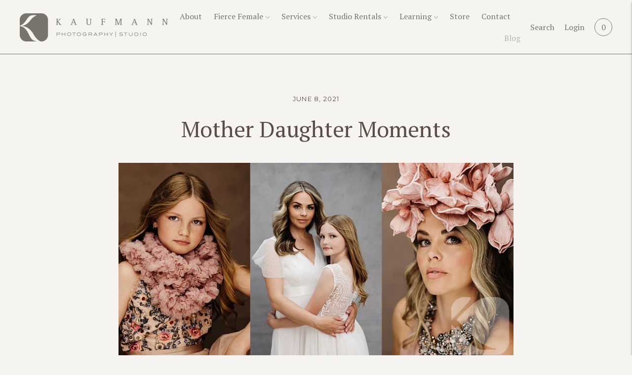

--- FILE ---
content_type: text/css
request_url: https://kaufmannphotography.com/cdn/shop/t/6/assets/index.css?v=67395853843974506461706236654
body_size: 41512
content:
/** Shopify CDN: Minification failed

Line 1505:2 Expected identifier but found "*"
Line 17784:1 Unexpected "}"

**/
/* Core */
@import url('https://fonts.googleapis.com/css2?family=Allura&family=Montserrat:ital,wght@0,400;0,700;1,400;1,700&family=PT+Serif:wght@400;700&display=swap');

:root {
  --line-height-body: 1.71em;
  --line-height-heading-display: 1.25em;
  --line-height-heading-small: 1.35em;
  --line-height-heading: 1.3em;
  --line-height-heading-2: 1.3em;
  --line-height-overline: 1.8em;
  --line-height-quote: 1.42em;
  --line-height-quote-small: 1.3em;

  --spacing-unit: 4px;

  --spacing-none: 0px;
  --spacing-extra-small: var(--spacing-unit);
  --spacing-small: calc(var(--spacing-unit) * 3);
  --spacing-medium: calc(var(--spacing-unit) * 5);
  --spacing-large: calc(var(--spacing-unit) * 7);
  --spacing-extra-large: calc(var(--spacing-unit) * 10);
  --spacing-extra-extra-large: calc(var(--spacing-unit) * 20);
  --lookbooks-spacing: calc(var(--spacing-unit) * 60);

  --ease: ease-in-out;
  --cubic: cubic-bezier(0.32, 0.24, 0.15, 1);
  --cubic-quad: cubic-bezier(0.25, 1, 0.5, 1);

  --size-close-icon: 14px;
  --height-button: 48px;
  --height-nav-button: 44px;
  --max-width: 3000px;
  --max-width-content: 1000px;
  --max-width-medium: 775px;
  --max-width-small: 500px;
  --max-width-centered-copy: 600px;

  --z-index-header: 300;
  --z-index-header-overlay: 299;
  --z-index-drawer-overlay: 301;
  --z-index-flyouts: 400;
  --z-index-exit-intent: 500;
  --z-index-lightbox: 600;
  --z-index-announcement-bar: 100;
  --z-index-theme-editor-offset: 2000;

  --radius-2: 2px;
  --shadow-1: 0px 2px 6px rgba(0, 0, 0, 0.2), 0px 0px 2px rgba(0, 0, 0, 0.25);
  --shadow-2: 0px 1px 1px rgba(0, 0, 0, 0.2);
  --shadow-3: 0px 2px 2px rgba(0, 0, 0, 0.15), 0px 4px 6px rgba(0, 0, 0, 0.1);

  --grid-medium: 46.85em;
  --grid-large: 61.85em;
  --grid-widescreen: 87.5em;
  --grid-max-width: 73.75em;
  --grid-gutter: 30px;

  
  
}

html {
  background-color: var(--color-background);
}

*,
*::before,
*::after {
  box-sizing: border-box;
}

body {
  margin: 0;
  font-family: var(--font-body);
  font-weight: var(--font-body-weight);
  font-style: var(--font-body-style);
  color: var(--color-text-body);
  background-color: var(--color-bg);
  -webkit-font-smoothing: antialiased;
}

body:not(.user-is-tabbing) .flickity-enabled:focus {
      outline: none;
    }

body,
input,
textarea,
button {
  font-family: var(--font-body);
}

a {
  color: inherit;
}

.theme-editor-scroll-offset {
  position: fixed;
  height: var(--header-offset-height);
  top: 0;
  left: 0;
  right: 0;
  opacity: 0;
  z-index: 2000;
  z-index: var(--z-index-theme-editor-offset);
  pointer-events: none;
}

.header-stuck .theme-editor-scroll-offset {
    height: calc(var(--header-height) - var(--announcement-height));
  }

.grid {
  display: flex;
  flex-wrap: wrap;
  padding: calc(calc(4px * 5) * 0.5);
  padding: calc(var(--spacing-medium) * 0.5);
}

.grid__item {
  width: 100%;
  padding: calc(calc(4px * 5) * 0.5);
  padding: calc(var(--spacing-medium) * 0.5);
}

.grid__item--full {
  width: 100%;
}

.grid__item--one-half {
  width: 50%;
}

.grid__item--one-third {
  width: calc(1 / 3 * 100%);
}

.grid__item--one-quarter {
  width: 25%;
}

.grid__item--two-thirds {
  width: calc(2 / 3 * 100%);
}

.grid-display {
  display: grid;
  grid-gap: calc(4px * 5);
  gap: calc(4px * 5);
  grid-gap: var(--spacing-medium);
  gap: var(--spacing-medium);
  grid-template-columns: repeat(1, 1fr);
}

@media (min-width: 60em) {

.grid-display {
    grid-row-gap: calc(4px * 10);
    row-gap: calc(4px * 10);
    grid-row-gap: var(--spacing-extra-large);
    row-gap: var(--spacing-extra-large)
}
  }

@media (min-width: 38em) {

.grid-display.grid-display--one-half {
      grid-template-columns: repeat(2, 1fr)
  }
    }

@media (min-width: 38em) and (max-width: 60em) {

.grid-display.grid-display--one-third {
      grid-template-columns: repeat(2, 1fr)
  }
    }

@media (min-width: 60em) {

.grid-display.grid-display--one-third {
      grid-template-columns: repeat(3, 1fr)
  }
    }

@media (min-width: 38em) and (max-width: 60em) {

.grid-display.grid-display--one-quarter {
      grid-template-columns: repeat(3, 1fr)
  }
    }

@media (min-width: 60em) {

.grid-display.grid-display--one-quarter {
      grid-template-columns: repeat(4, 1fr)
  }
    }

.grid-display.grid-display--has-products.grid-display--square .placeholder-svg, .grid-display.grid-display--has-products.grid-display--landscape .placeholder-svg, .grid-display.grid-display--has-products.grid-display--portrait .placeholder-svg {
        position: absolute;
        top: 50%;
        height: 100%;
        width: 100%;
        transform: translateY(-50%);
      }

.grid-display.grid-display--has-products.grid-display--square .product-item__placeholder, .grid-display.grid-display--has-products.grid-display--landscape .product-item__placeholder, .grid-display.grid-display--has-products.grid-display--portrait .product-item__placeholder {
        position: relative;
        overflow: hidden;
      }

.grid-display.grid-display--has-products.grid-display--square .product-item__placeholder {
        padding-top: 100%;
      }

.grid-display.grid-display--has-products.grid-display--landscape .product-item__placeholder {
        padding-top: calc((2 / 3) * 100%);
      }

.grid-display.grid-display--has-products.grid-display--portrait .product-item__placeholder {
        padding-top: calc((3 / 2) * 100%);
      }

.grid-display.grid-display--no-products.grid-display--square .grid-display__image, .grid-display.grid-display--no-products.grid-display--landscape .grid-display__image, .grid-display.grid-display--no-products.grid-display--portrait .grid-display__image {
        position: relative;
        overflow: hidden;
      }

.grid-display.grid-display--no-products.grid-display--square .image,
      .grid-display.grid-display--no-products.grid-display--square .placeholder-svg,
      .grid-display.grid-display--no-products.grid-display--landscape .image,
      .grid-display.grid-display--no-products.grid-display--landscape .placeholder-svg,
      .grid-display.grid-display--no-products.grid-display--portrait .image,
      .grid-display.grid-display--no-products.grid-display--portrait .placeholder-svg {
        position: absolute;
        top: 50%;
        height: 100%;
        width: 100%;
        transform: translateY(-50%);
      }

.grid-display.grid-display--no-products.grid-display--square .grid-display__image {
        padding-top: 100%;
      }

.grid-display.grid-display--no-products.grid-display--landscape .grid-display__image {
        padding-top: calc((2 / 3) * 100%);
      }

.grid-display.grid-display--no-products.grid-display--portrait .grid-display__image {
        padding-top: calc((3 / 2) * 100%);
      }

.grid-display__item {
  width: 100%;
}

.visually-hidden {
  position: absolute !important;
  overflow: hidden;
  width: 1px;
  height: 1px;
  margin: -1px;
  padding: 0;
  border: 0;
  clip: rect(0 0 0 0);
}

/* Only show when JS is not supported */

.no-js:not(html) {
  display: none;
}

.no-js .no-js:not(html) {
    display: block;
  }

/* Only show when JS is supported */

.no-js .js {
    display: none;
  }

/* Only show when browser cookies are not supported */

.supports-no-cookies:not(html) {
  display: none;
}

html.supports-no-cookies .supports-no-cookies:not(html) {
    display: block;
  }

/* Only show when browser cookies are supported */

html.supports-no-cookies .supports-cookies {
    display: none;
  }

.hide {
  /* stylelint-disable declaration-no-important */
  display: none !important;
}

.section-borderable + .section-borderable > .section--bordered {
  border-top: 1px solid var(--color-border);
}

.section {
  max-width: 3000px;
  max-width: var(--max-width);
  margin: 0 auto;
  padding: var(--section-vertical-spacing) calc(4px * 5);
  padding: var(--section-vertical-spacing) var(--spacing-medium);
  overflow: hidden;
  /*background-color: var(--color-bg);*/
}

@media (min-width: 38em) {

.section {
    padding-top: var(--section-vertical-spacing-desktop);
    padding-bottom: var(--section-vertical-spacing-desktop)
}
  }

@media (min-width: 38em) and (max-width: 60em) {

.section {
    padding-right: calc(4px * 10);
    padding-right: var(--spacing-extra-large);
    padding-left: calc(4px * 10);
    padding-left: var(--spacing-extra-large)
}
  }

@media (min-width: 60em) {

.section {
    padding-right: calc(4px * 20);
    padding-right: var(--spacing-extra-extra-large);
    padding-left: calc(4px * 20);
    padding-left: var(--spacing-extra-extra-large)
}
  }

.section.section--contrast {
    /* Hide section borders */
    z-index: 1;
    position: relative;
    margin-bottom: -1px;

    background-color: var(--color-contrast-bg);
    color: var(--color-contrast-text);
    border: 0;
  }

.section.section--contrast .meta {
      color: var(--color-contrast-text-meta);
    }

.section.section--contrast form label {
        background-color: var(--color-contrast-bg);
        color: var(--color-contrast-input-inactive-text);
      }

.section.section--contrast form svg {
        color: var(--color-contrast-icon);
      }

.section.section--contrast .input {
      background: var(--color-contrast-bg);
      color: var(--color-contrast-input-text);
      border-color: var(--color-contrast-border);
      transition: border-color 0.15s ease-in-out;
    }

.section.section--contrast .input:hover {
        border-color: var(--color-contrast-border-darker);
      }

.section.section--contrast .input:focus {
        border-radius: 0;
        border-color: var(--color-contrast-border-darkest);
      }

.section.section--contrast input,
    .section.section--contrast select,
    .section.section--contrast textarea {
      background: var(--color-contrast-bg);
      color: var(--color-contrast-input-text);
      border-color: var(--color-contrast-border);
    }

.section.section--contrast input:hover, .section.section--contrast select:hover, .section.section--contrast textarea:hover {
        border-color: var(--color-contrast-border-darker);
      }

.section.section--contrast input:focus, .section.section--contrast select:focus, .section.section--contrast textarea:focus {
        border-color: var(--color-contrast-border-darkest);
      }

.section.section--contrast input::-moz-placeholder, .section.section--contrast select::-moz-placeholder, .section.section--contrast textarea::-moz-placeholder {
        color: var(--color-contrast-input-inactive-text);
      }

.section.section--contrast input:-ms-input-placeholder, .section.section--contrast select:-ms-input-placeholder, .section.section--contrast textarea:-ms-input-placeholder {
        color: var(--color-contrast-input-inactive-text);
      }

.section.section--contrast input::-ms-input-placeholder, .section.section--contrast select::-ms-input-placeholder, .section.section--contrast textarea::-ms-input-placeholder {
        color: var(--color-contrast-input-inactive-text);
      }

.section.section--contrast input::placeholder, .section.section--contrast select::placeholder, .section.section--contrast textarea::placeholder {
        color: var(--color-contrast-input-inactive-text);
      }

.section.section--contrast .select-wrapper:after {
      border-top-color: var(--color-contrast-text);
    }

.section.section--contrast .dot {
      background-color: var(--color-contrast-text);
    }

.section.section--contrast .bttn--secondary {
      color: var(--color-contrast-text);
      border-color: var(--color-contrast-border);
    }

.section.section--contrast .bttn--secondary:hover {
        color: var(--color-bg);
      }

.section.section--contrast .bttn--secondary:disabled:hover {
          color: var(--color-contrast-text);
        }

.section.section--spacing-tall {
    padding-top: var(--section-vertical-spacing-tall);
    padding-bottom: var(--section-vertical-spacing-tall);
  }

@media (min-width: 38em) {

.section.section--spacing-tall {
      padding-top: var(--section-vertical-spacing-tall-desktop);
      padding-bottom: var(--section-vertical-spacing-tall-desktop)
  }
    }
 

@media (min-width: 38em) {
  
.section.section--custom-spacing{
	padding-top: 70px;
    padding-bottom: 70px;
	}
}
  
.section.section--full-width {
    /* Hide section borders */
    position: relative;
    margin-bottom: -1px;

    padding: 0;
    border: 0;
  }

.section--outline {
  border: 1px solid var(--color-border);
}

.accent-link {
  color: var(--color-accent);
  text-decoration: underline;
  transition: opacity 0.25s;
}

.accent-link:hover {
    opacity: 0.5;
    transition: opacity 0.25s;
  }

.centered-content {
  width: 100%;
  max-width: 600px;
  max-width: var(--max-width-centered-copy);
  margin-left: auto;
  margin-right: auto;
}

.util-header-offset {
  margin-top: calc(var(--header-height) * -1);
}

html {
  font-size: 62.5%;
}

body {
  color: var(--color-text);
  font-family: var(--font-body);
  line-height: 1.71em;
  line-height: var(--line-height-body);
  font-weight: var(--font-body-weight);
  font-size: var(--font-size-body-base);
  font-style: var(--font-body-style);
  -webkit-font-smoothing: antialiased;
}

a {
  color: inherit;
  text-decoration: none;
}

h1,
h2,
h3,
h4,
h5,
h6 {
  font-family: inherit;
  font-size: var(--font-size-body-base);
  font-weight: var(--font-body-weight);
  font-style: var(--font-body-style);
}

body,
input,
textarea,
button,
select {
  -webkit-font-smoothing: antialiased;
  -moz-osx-font-smoothing: grayscale;
  -webkit-text-size-adjust: 100%;
     -moz-text-size-adjust: 100%;
      -ms-text-size-adjust: 100%;
          text-size-adjust: 100%;
}

a:focus {
  color: inherit;
}

.overline {
  font-size: var(--font-size-body-extra-small);
  line-height: 1.8em;
  line-height: var(--line-height-overline);
  text-transform: uppercase;
  letter-spacing: 0.1em;
}

.type-heading-display {
  font-size: var(--font-size-heading-display);
  line-height: 1.25em;
  line-height: var(--line-height-heading-display);
  font-family: var(--font-heading), sans-serif;
  font-weight: var(--font-heading-weight);
  font-style: var(--font-heading-style);
}

@media (max-width: 38em) {

.type-heading-display {
    font-size: var(--font-size-heading-1-small);
    line-height: 1.35em;
    line-height: var(--line-height-heading-small)
}
  }

.type-heading-1 {
  font-size: var(--font-size-heading-1);
  line-height: 1.3em;
  line-height: var(--line-height-heading);
  font-family: var(--font-heading), sans-serif;
  font-weight: var(--font-heading-weight);
  font-style: var(--font-heading-style);
}

@media (max-width: 38em) {

.type-heading-1 {
    font-size: var(--font-size-heading-1-small);
    line-height: 1.35em;
    line-height: var(--line-height-heading-small)
}
  }

.type-heading-1-small {
  font-size: var(--font-size-heading-1-small);
  line-height: 1.35em;
  line-height: var(--line-height-heading-small);
  font-family: var(--font-heading), sans-serif;
  font-weight: var(--font-heading-weight);
  font-style: var(--font-heading-style);
}

.type-heading-2 {
  font-size: var(--font-size-heading-2);
  line-height: 1.3em;
  line-height: var(--line-height-heading-2);
  font-family: var(--font-heading), sans-serif;
  font-weight: var(--font-heading-weight);
  font-style: var(--font-heading-style);
}

.type-heading-2 > a {
    color: inherit;
  }

.type-heading-3 {
  font-size: var(--font-size-heading-3);
  line-height: 1.3em;
  line-height: var(--line-height-heading);
  font-family: var(--font-heading), sans-serif;
  font-weight: var(--font-heading-weight);
  font-style: var(--font-heading-style);
}

.g-uppercase .type-heading-display,
  .g-uppercase .type-heading-1,
  .g-uppercase .type-heading-1-small,
  .g-uppercase .type-heading-2,
  .g-uppercase .type-heading-3,
  .g-uppercase .spr-header-title {
    text-transform: uppercase;
    letter-spacing: 1px;
  }

.lowercase {
  text-transform: lowercase !important;
}

.type-heading-meta {
  font-size: var(--font-size-body-extra-small);
  text-transform: uppercase;
  letter-spacing: 0.125em;
}

.type-body-small {
  font-size: var(--font-size-body-small);
  line-height: 1.71em;
  line-height: var(--line-height-body);
  font-family: var(--font-body), georgia;
}

.type-body-regular {
  font-size: var(--font-size-body-base);
  line-height: 1.71em;
  line-height: var(--line-height-body);
  font-family: var(--font-body), georgia;
}

.type-body-large {
  font-size: var(--font-size-body-large);
  line-height: 1.71em;
  line-height: var(--line-height-body);
  font-family: var(--font-body), georgia;
}

.type-body-extra-large {
  font-size: var(--font-size-body-extra-large);
  line-height: 1.71em;
  line-height: var(--line-height-body);
  font-family: var(--font-body), georgia;
}

.rte {
  margin-top: 0;
  margin-bottom: 0;
}

.rte h1 {
    font-size: 2.2em;
    font-family: var(--font-heading);
    font-weight: var(--font-heading-weight);
    font-style: var(--font-heading-style);
    line-height: 1.3em;
    line-height: var(--line-height-heading);
  }

.rte h2 {
    font-size: 1.8em;
    font-family: var(--font-heading);
    font-weight: var(--font-heading-weight);
    font-style: var(--font-heading-style);
    line-height: 1.3em;
    line-height: var(--line-height-heading-2);
  }

.rte h3 {
    font-size: 1.4em;
    font-family: var(--font-heading);
    font-weight: var(--font-heading-weight);
    font-style: var(--font-heading-style);
  }

.rte h4 {
    font-size: 1.2em;
    font-family: var(--font-heading);
    font-weight: var(--font-heading-weight);
    font-style: var(--font-heading-style);
  }

.rte h5 {
    font-size: 1em;
    font-weight: var(--font-body-bold-weight);
  }

.rte h6 {
    font-size: 0.8em;
    font-weight: var(--font-body-bold-weight);
    text-transform: uppercase;
  }

.rte blockquote {
    padding: calc(4px * 5);
    padding: var(--spacing-medium);
    margin: calc(4px * 3) 0;
    margin: var(--spacing-small) 0;
    background-color: var(--color-contrast-bg);
    color: var(--color-contrast-text);
    box-shadow: inset 1px 0 0 var(--color-border);
  }

.rte blockquote p:first-of-type {
        margin-top: 0;
      }

.rte blockquote p:last-of-type {
        margin-bottom: 0;
      }

.rte a {
    text-decoration: underline;
    color: var(--color-accent);
    cursor: pointer;
  }

.rte a:hover {
      opacity: 1;
    }

.rte iframe,
  .rte video {
    width: 100%;
    display: block;
    margin: 2em 0;
  }

.rte img {
    margin: 1em 0;
  }

.rte div > iframe {
    margin: 0;
  }

.rte img {
    width: 100%;
    height: auto;
  }

.rte table {
    opacity: 0;
    width: 100%;
    white-space: normal;
    border-collapse: collapse;
    white-space: nowrap;
  }

.no-js .rte table {
      opacity: 1;
    }

.rte th,
  .rte td {
    border: 1px solid var(--color-border);
  }

.rte td {
    padding: calc(4px * 3);
    padding: var(--spacing-small);
  }

.rte ul,
  .rte ol {
    margin: 0 0 calc(30px / 2) 0;
    margin: 0 0 calc(var(--grid-gutter) / 2) 0;
  }

.rte strong {
    font-weight: var(--font-body-bold-weight);
  }

.rte iframe {
    width: 100%;
  }

.rte hr {
    border-top: 0;
    border-right: 0;
    border-left: 0;
    border-bottom: 1px solid var(--color-border);
  }

.rte .accordion {
    background-color: var(--color-contrast-bg);
    padding: calc(4px * 5) calc(4px * 5) 4px;
    padding: var(--spacing-medium) var(--spacing-medium) var(--spacing-unit);
    margin-top: calc(4px * 5);
    margin-top: var(--spacing-medium);
    margin-bottom: calc(4px * 5);
    margin-bottom: var(--spacing-medium);
    color: var(--color-contrast-text);
  }

.rte .accordion__heading {
    font-weight: var(--font-body-bold-weight);
    margin-bottom: calc(4px * 2);
    margin-bottom: calc(var(--spacing-unit) * 2);
  }

.rte .accordion__group {
    position: relative;
    border-bottom: 1px solid var(--color-contrast-border);
  }

.rte .accordion__group:after {
      content: '';
      position: absolute;
      right: 0;
      top: calc(4px * 7);
      top: var(--spacing-large);
      display: block;
      height: 10px;
      width: 10px;
      transform: rotate(0deg);
      transition: transform 0.3s ease;
      pointer-events: none;
      background-color: var(--color-contrast-icon);
    }

.active .rte .accordion__group:after {
        top: 300px;
      }

.rte .accordion__group[data-open='true']:after {
        transform: rotate(90deg);
      }

.rte .accordion__group:last-of-type {
      border-bottom: 0;
    }

.rte .accordion__label {
    display: block;
    cursor: pointer;
    padding-top: calc(4px * 4);
    padding-top: calc(var(--spacing-unit) * 4);
    padding-bottom: calc(4px * 4);
    padding-bottom: calc(var(--spacing-unit) * 4);
    text-decoration: none;
    color: var(--color-contrast-text);
  }

.rte .accordion__text {
    display: none;
    overflow: hidden;
    padding-bottom: 20px;
  }

.rte .accordion__text p:first-of-type {
        margin-top: 0;
      }

.rte .accordion__text p:last-of-type {
        margin-bottom: 0;
      }
  
  #couture-accordion {
  border-radius: 10px 10px 10px 10px;
    border-width: 1px;
    border-color: #ffffff;
    box-shadow: 0px 2px 18px 0px #bbadaf;
}
  #couture-accordion .accordion__label {
    font-family: 'Allura',handwriting!important;
    /*font-size: 27px!important;*/
    font-size: 1.8em;
  }

.rte .grid {
    --s-item-gutter: 10px;

    min-width: 100%;
    padding: 0;
    margin: calc(calc(4px * 7) - var(--s-item-gutter)) 0;
    margin: calc(var(--spacing-large) - var(--s-item-gutter)) 0;
    margin-left: calc(var(--s-item-gutter) * -1);
    margin-right: calc(var(--s-item-gutter) * -1);
  }

.rte .grid:first-child {
      margin-top: calc(var(--s-item-gutter) * -1);
    }

@media (min-width: 38em) {

.rte .grid {
      width: 100vw;
      position: relative;
      left: 50%;
      right: 50%;
      margin-top: calc(calc(4px * 10) - var(--s-item-gutter));
      margin-top: calc(var(--spacing-extra-large) - var(--s-item-gutter));
      margin-right: -50vw;
      margin-bottom: calc(calc(4px * 10) - var(--s-item-gutter));
      margin-bottom: calc(var(--spacing-extra-large) - var(--s-item-gutter));
      margin-left: -50vw
  }
    }

@media (min-width: 38em) and (max-width: 60em) {

.rte .grid {
      padding-right: calc(calc(4px * 10) - var(--s-item-gutter));
      padding-right: calc(var(--spacing-extra-large) - var(--s-item-gutter));
      padding-left: calc(calc(4px * 10) - var(--s-item-gutter));
      padding-left: calc(var(--spacing-extra-large) - var(--s-item-gutter))
  }
    }

@media (min-width: 60em) {

.rte .grid {
      padding-right: calc(
        calc(4px * 20) - var(--s-item-gutter)
      );
      padding-right: calc(
        var(--spacing-extra-extra-large) - var(--s-item-gutter)
      );
      padding-left: calc(
        calc(4px * 20) - var(--s-item-gutter)
      );
      padding-left: calc(
        var(--spacing-extra-extra-large) - var(--s-item-gutter)
      )
  }
    }

.rte .grid img {
      width: 100%;
      height: auto;
      display: block;
      margin: 0;
    }

.rte .grid img + img {
      margin-top: calc(var(--s-item-gutter) * 2);
    }

.rte .grid > div,
    .rte .grid > img,
    .rte .grid > p {
      padding: var(--s-item-gutter);
      margin: 0;
      width: 100%;
    }

.rte .grid .small {
      width: 50%;
    }

/*  Allow table to scroll for tables in the RTE since we don't know
    how many columns they will contain. Class added by JS. */

.rte-table {
  overflow: auto;
  max-width: 100%;
  -webkit-overflow-scrolling: touch;
}

.rte-table table {
    opacity: 1;
  }

/*  This class is wrapped around YouTube/Vimeo embeds in the RTE
    to make them responsive and prevent layout breaking */

.rte__video-wrapper {
  position: relative;
  overflow: hidden;
  max-width: 100%;
  height: 0;
  height: auto;
  padding-bottom: 56.25%;
}

.rte__video-wrapper iframe {
    position: absolute;
    top: 0;
    left: 0;
    width: 100%;
    height: 100%;
  }

/*  This class is wrapped around tables in the RTE
    to prevent layout breaking with a scrollable parent */

.rte__table-wrapper {
  overflow: auto;
  max-width: 100%;
  -webkit-overflow-scrolling: touch;
}

.g-uppercase .rte h1,
    .g-uppercase .rte h2,
    .g-uppercase .rte h3,
    .g-uppercase .rte h4 {
      text-transform: uppercase;
      letter-spacing: 1px;
    }

form {
  margin: 0;
}

form label {
    color: var(--color-input-text);
  }

form label.label--above {
      z-index: 1;
      position: absolute;
      top: calc(calc(4px * 3) * -1);
      top: calc(var(--spacing-small) * -1);
      left: calc(calc(4px * 5) - 4px);
      left: calc(var(--spacing-medium) - var(--spacing-unit));
      padding-right: 4px;
      padding-right: var(--spacing-unit);
      padding-left: 4px;
      padding-left: var(--spacing-unit);
      color: var(--color-input-inactive-text);
      font-size: var(--font-size-body-small);
      background-color: var(--color-bg);
      opacity: 0 !important;
      transition: opacity 0.25s ease-in-out !important;
      transition: opacity 0.25s var(--ease) !important;
    }

a,
area,
button,
[role='button'],
input,
label,
select,
summary,
textarea {
  touch-action: manipulation;
}

button,
input[type='submit'],
label[for] {
  cursor: pointer;
}

textarea {
  min-height: 100px;
}

select::-ms-expand {
  display: none;
}

input[type='number']::-webkit-inner-spin-button,
input[type='number']::-webkit-outer-spin-button {
  -webkit-appearance: none;
  margin: 0;
}

/* Force option color (affects IE only) */

option {
  background-color: var(--color-bg);
  color: var(--color-text);
}

.input-error {
  border-color: var(--color-error-message);
  color: var(--color-error-message);
}

input,
textarea,
select {
  background-color: var(--color-bg);
  color: var(--color-text);
  width: 100%;
  border: 1px solid var(--color-border);
  padding: calc(4px * 3) calc(4px * 4);
  padding: var(--spacing-small) calc(var(--spacing-unit) * 4);
  font-family: var(--font-body);
  font-weight: var(--font-body-weight);
  font-style: var(--font-body-style);
  line-height: 1.5em;
  transition: border-color 0.25s ease-in-out;
  font-size: var(--font-size-body-base);
  max-width: 100%;
  border-radius: 0;
}

input[disabled], textarea[disabled], select[disabled] {
    border-color: var(--color-disabled-border);
    background-color: var(--color-disabled);
    cursor: default;
  }

input::-moz-placeholder, textarea::-moz-placeholder, select::-moz-placeholder {
    color: var(--color-input-inactive-text);
  }

input:-ms-input-placeholder, textarea:-ms-input-placeholder, select:-ms-input-placeholder {
    color: var(--color-input-inactive-text);
  }

input::-ms-input-placeholder, textarea::-ms-input-placeholder, select::-ms-input-placeholder {
    color: var(--color-input-inactive-text);
  }

input::placeholder, textarea::placeholder, select::placeholder {
    color: var(--color-input-inactive-text);
  }

input:not(:-moz-placeholder-shown) + .label--above, textarea:not(:-moz-placeholder-shown) + .label--above, select:not(:-moz-placeholder-shown) + .label--above {
      opacity: 1 !important;
    }

input:not(:-ms-input-placeholder) + .label--above, textarea:not(:-ms-input-placeholder) + .label--above, select:not(:-ms-input-placeholder) + .label--above {
      opacity: 1 !important;
    }

input:not(:placeholder-shown) + .label--above, textarea:not(:placeholder-shown) + .label--above, select:not(:placeholder-shown) + .label--above {
      opacity: 1 !important;
    }

input:hover, textarea:hover, select:hover {
    border-color: var(--color-border-darker);
  }

input:focus, textarea:focus, select:focus {
    border-radius: 0;
    border-color: var(--color-border-darkest);
  }

input:focus + .label--above, textarea:focus + .label--above, select:focus + .label--above {
      opacity: 1 !important;
    }

input:focus::-moz-placeholder, textarea:focus::-moz-placeholder, select:focus::-moz-placeholder {
      opacity: 0;
    }

input:focus:-ms-input-placeholder, textarea:focus:-ms-input-placeholder, select:focus:-ms-input-placeholder {
      opacity: 0;
    }

input:focus::-ms-input-placeholder, textarea:focus::-ms-input-placeholder, select:focus::-ms-input-placeholder {
      opacity: 0;
    }

input:focus::placeholder, textarea:focus::placeholder, select:focus::placeholder {
      opacity: 0;
    }

select {
  cursor: pointer;
}

input,
select {
  height: 48px;
  height: var(--height-button);
}

.select-wrapper {
  position: relative;
}

.select-wrapper:after {
    content: '';
    pointer-events: none;
    width: 0;
    height: 0;
    position: absolute;
    top: 50%;
    margin-top: -3px;
    right: 15px;
  }

.errors {
  color: var(--color-error-message);
  text-align: left;
  line-height: 1.71em;
  line-height: var(--line-height-body);
}

.errors ul {
    padding: 0 0 0 calc(4px * 5);
    padding: 0 0 0 var(--spacing-medium);
  }

.form-message--error {
  color: var(--color-error-message);
  margin-bottom: calc(4px * 3);
  margin-bottom: var(--spacing-small);
}

.form-message--success {
  color: var(--color-success-message);
}

.bg-center {
  background-repeat: no-repeat;
  background-position: center center;
}

.bg-top {
  background-repeat: no-repeat;
  background-position: top center;
}

.bg-right {
  background-repeat: no-repeat;
  background-position: center right;
}

.bg-bottom {
  background-repeat: no-repeat;
  background-position: bottom center;
}

.bg-left {
  background-repeat: no-repeat;
  background-position: center left;
}

@media (min-width: 38em) {
  .bg-center-ns {
    background-repeat: no-repeat;
    background-position: center center;
  }

  .bg-top-ns {
    background-repeat: no-repeat;
    background-position: top center;
  }

  .bg-right-ns {
    background-repeat: no-repeat;
    background-position: center right;
  }

  .bg-bottom-ns {
    background-repeat: no-repeat;
    background-position: bottom center;
  }

  .bg-left-ns {
    background-repeat: no-repeat;
    background-position: center left;
  }
}

@media (min-width: 38em) and (max-width: 60em) {
  .bg-center-m {
    background-repeat: no-repeat;
    background-position: center center;
  }

  .bg-top-m {
    background-repeat: no-repeat;
    background-position: top center;
  }

  .bg-right-m {
    background-repeat: no-repeat;
    background-position: center right;
  }

  .bg-bottom-m {
    background-repeat: no-repeat;
    background-position: bottom center;
  }

  .bg-left-m {
    background-repeat: no-repeat;
    background-position: center left;
  }
}

@media (min-width: 60em) {
  .bg-center-l {
    background-repeat: no-repeat;
    background-position: center center;
  }

  .bg-top-l {
    background-repeat: no-repeat;
    background-position: top center;
  }

  .bg-right-l {
    background-repeat: no-repeat;
    background-position: center right;
  }

  .bg-bottom-l {
    background-repeat: no-repeat;
    background-position: bottom center;
  }

  .bg-left-l {
    background-repeat: no-repeat;
    background-position: center left;
  }
}

.cover {
  background-size: cover !important;
}

.contain {
  background-size: contain !important;
}

@media (min-width: 38em) {
  .cover-ns {
    background-size: cover !important;
  }
  .contain-ns {
    background-size: contain !important;
  }
}

@media (min-width: 38em) and (max-width: 60em) {
  .cover-m {
    background-size: cover !important;
  }
  .contain-m {
    background-size: contain !important;
  }
}

@media (min-width: 60em) {
  .cover-l {
    background-size: cover !important;
  }
  .contain-l {
    background-size: contain !important;
  }
}

.b--default {
  border-color: var(--color-border);
}

.b--white {
  border-color: #ffffff;
}

.b--t {
  border-color: transparent;
}

.br0 {
  border-radius: 0;
}

.br1 {
  border-radius: 0.125rem;
}

.br2 {
  border-radius: 0.25rem;
}

.br3 {
  border-radius: 0.5rem;
}

.br4 {
  border-radius: 1rem;
}

.br-100 {
  border-radius: 100%;
}

.br-pill {
  border-radius: 9999px;
}

.br--bottom {
  border-top-left-radius: 0;
  border-top-right-radius: 0;
}

.br--top {
  border-bottom-left-radius: 0;
  border-bottom-right-radius: 0;
}

.br--right {
  border-top-left-radius: 0;
  border-bottom-left-radius: 0;
}

.br--left {
  border-top-right-radius: 0;
  border-bottom-right-radius: 0;
}

.b--dotted {
  border-style: dotted;
}

.b--dashed {
  border-style: dashed;
}

.b--solid {
  border-style: solid;
}

.b--none {
  border-style: none;
}

.ba {
  border-style: solid;
  border-width: 1px;
}

.bt {
  border-top-style: solid;
  border-top-width: 1px;
}

.br {
  border-right-style: solid;
  border-right-width: 1px;
}

.bb {
  border-bottom-style: solid;
  border-bottom-width: 1px;
}

.bl {
  border-left-style: solid;
  border-left-width: 1px;
}

.bn {
  border-style: none;
  border-width: 0;
}

.shadow-1 {
  box-shadow: 0px 1px 2px 0px rgba(0, 0, 0, 0.2);
}

.shadow-2 {
  box-shadow: 0px 1px 4px 0px rgba(0, 0, 0, 0.2);
}

.shadow-3 {
  box-shadow: 0px 2px 2px rgba(0, 0, 0, 0.15), 0px 4px 6px rgba(0, 0, 0, 0.1);
}

.cf:before,
.cf:after {
  content: ' ';
  display: table;
}

.cf:after {
  clear: both;
}

.cf {
  *zoom: 1;
}

.cl {
  clear: left;
}

.cr {
  clear: right;
}

.cb {
  clear: both;
}

.cn {
  clear: none;
}

@media (min-width: 38em) {
  .cl-ns {
    clear: left;
  }
  .cr-ns {
    clear: right;
  }
  .cb-ns {
    clear: both;
  }
  .cn-ns {
    clear: none;
  }
}

@media (min-width: 38em) and (max-width: 60em) {
  .cl-m {
    clear: left;
  }
  .cr-m {
    clear: right;
  }
  .cb-m {
    clear: both;
  }
  .cn-m {
    clear: none;
  }
}

@media (min-width: 60em) {
  .cl-l {
    clear: left;
  }
  .cr-l {
    clear: right;
  }
  .cb-l {
    clear: both;
  }
  .cn-l {
    clear: none;
  }
}

.color-inherit {
  color: inherit;
}

.white {
  color: #ffffff;
}

.default {
  color: var(--color-text);
}

.same-as-bg {
  color: var(--color-bg);
}

.meta {
  color: var(--color-text-meta);
}

.accent {
  color: var(--color-accent);
}

.sale {
  color: var(--color-sale-badge);
}

.bg-base {
  background-color: var(--color-bg);
}

.bg-white {
  background-color: var(--color-bg);
}

.bg-sale {
  background-color: var(--color-sale-badge);
}

.bg-sold-out {
  background-color: var(--color-sold-out-badge);
}

.bg-accent {
  background-color: var(--color-accent);
}

.bg-container {
  background-color: var(--color-contrast-bg);
}

.top-0 {
  top: 0;
}

.right-0 {
  right: 0;
}

.bottom-0 {
  bottom: 0;
}

.left-0 {
  left: 0;
}

.top-1 {
  top: 1rem;
}

.right-1 {
  right: 1rem;
}

.bottom-1 {
  bottom: 1rem;
}

.left-1 {
  left: 1rem;
}

.top-2 {
  top: 2rem;
}

.right-2 {
  right: 2rem;
}

.bottom-2 {
  bottom: 2rem;
}

.left-2 {
  left: 2rem;
}

.top--1 {
  top: -1rem;
}

.right--1 {
  right: -1rem;
}

.bottom--1 {
  bottom: -1rem;
}

.left--1 {
  left: -1rem;
}

.top--2 {
  top: -2rem;
}

.right--2 {
  right: -2rem;
}

.bottom--2 {
  bottom: -2rem;
}

.left--2 {
  left: -2rem;
}

.absolute--fill {
  top: 0;
  right: 0;
  bottom: 0;
  left: 0;
}

/* @import 'debug.css'; */

.dn {
  display: none;
}

.di {
  display: inline;
}

.db {
  display: block;
}

.dib {
  display: inline-block;
}

.dit {
  display: inline-table;
}

.dt {
  display: table;
}

.dtc {
  display: table-cell;
}

.dt-row {
  display: table-row;
}

.dt-row-group {
  display: table-row-group;
}

.dt-column {
  display: table-column;
}

.dt-column-group {
  display: table-column-group;
}

/*
  This will set table to full width and then
  all cells will be equal width
*/

.dt--fixed {
  table-layout: fixed;
  width: 100%;
}

@media (min-width: 38em) {
  .dn-ns {
    display: none;
  }
  .di-ns {
    display: inline;
  }
  .db-ns {
    display: block;
  }
  .dib-ns {
    display: inline-block;
  }
  .dit-ns {
    display: inline-table;
  }
  .dt-ns {
    display: table;
  }
  .dtc-ns {
    display: table-cell;
  }
  .dt-row-ns {
    display: table-row;
  }
  .dt-row-group-ns {
    display: table-row-group;
  }
  .dt-column-ns {
    display: table-column;
  }
  .dt-column-group-ns {
    display: table-column-group;
  }

  .dt--fixed-ns {
    table-layout: fixed;
    width: 100%;
  }
}

@media (min-width: 38em) and (max-width: 60em) {
  .dn-m {
    display: none;
  }
  .di-m {
    display: inline;
  }
  .db-m {
    display: block;
  }
  .dib-m {
    display: inline-block;
  }
  .dit-m {
    display: inline-table;
  }
  .dt-m {
    display: table;
  }
  .dtc-m {
    display: table-cell;
  }
  .dt-row-m {
    display: table-row;
  }
  .dt-row-group-m {
    display: table-row-group;
  }
  .dt-column-m {
    display: table-column;
  }
  .dt-column-group-m {
    display: table-column-group;
  }

  .dt--fixed-m {
    table-layout: fixed;
    width: 100%;
  }
}

@media (min-width: 60em) {
  .dn-l {
    display: none;
  }
  .di-l {
    display: inline;
  }
  .db-l {
    display: block;
  }
  .dib-l {
    display: inline-block;
  }
  .dit-l {
    display: inline-table;
  }
  .dt-l {
    display: table;
  }
  .dtc-l {
    display: table-cell;
  }
  .dt-row-l {
    display: table-row;
  }
  .dt-row-group-l {
    display: table-row-group;
  }
  .dt-column-l {
    display: table-column;
  }
  .dt-column-group-l {
    display: table-column-group;
  }

  .dt--fixed-l {
    table-layout: fixed;
    width: 100%;
  }
}

.flex {
  display: flex;
}

.inline-flex {
  display: inline-flex;
}

/* 1. Fix for Chrome 44 bug.
 * https://code.google.com/p/chromium/issues/detail?id=506893 */

.flex-auto {
  flex: 1 1 auto;
  min-width: 0; /* 1 */
  min-height: 0; /* 1 */
}

.flex-none {
  flex: none;
}

.flex-column {
  flex-direction: column;
}

.flex-row {
  flex-direction: row;
}

.flex-wrap {
  flex-wrap: wrap;
}

.flex-nowrap {
  flex-wrap: nowrap;
}

.flex-wrap-reverse {
  flex-wrap: wrap-reverse;
}

.flex-column-reverse {
  flex-direction: column-reverse;
}

.flex-row-reverse {
  flex-direction: row-reverse;
}

.items-start {
  align-items: flex-start;
}

.items-end {
  align-items: flex-end;
}

.items-center {
  align-items: center;
}

.items-baseline {
  align-items: baseline;
}

.items-stretch {
  align-items: stretch;
}

.self-start {
  align-self: flex-start;
}

.self-end {
  align-self: flex-end;
}

.self-center {
  align-self: center;
}

.self-baseline {
  align-self: baseline;
}

.self-stretch {
  align-self: stretch;
}

.justify-start {
  justify-content: flex-start;
}

.justify-end {
  justify-content: flex-end;
}

.justify-center {
  justify-content: center;
}

.justify-between {
  justify-content: space-between;
}

.justify-around {
  justify-content: space-around;
}

.content-start {
  align-content: flex-start;
}

.content-end {
  align-content: flex-end;
}

.content-center {
  align-content: center;
}

.content-between {
  align-content: space-between;
}

.content-around {
  align-content: space-around;
}

.content-stretch {
  align-content: stretch;
}

.order-0 {
  order: 0;
}

.order-1 {
  order: 1;
}

.order-2 {
  order: 2;
}

.order-3 {
  order: 3;
}

.order-4 {
  order: 4;
}

.order-5 {
  order: 5;
}

.order-6 {
  order: 6;
}

.order-7 {
  order: 7;
}

.order-8 {
  order: 8;
}

.order-last {
  order: 99999;
}

.flex-grow-0 {
  flex-grow: 0;
}

.flex-grow-1 {
  flex-grow: 1;
}

.flex-shrink-0 {
  flex-shrink: 0;
}

.flex-shrink-1 {
  flex-shrink: 1;
}

@media (min-width: 38em) {
  .flex-ns {
    display: flex;
  }
  .inline-flex-ns {
    display: inline-flex;
  }
  .flex-auto-ns {
    flex: 1 1 auto;
    min-width: 0; /* 1 */
    min-height: 0; /* 1 */
  }
  .flex-none-ns {
    flex: none;
  }
  .flex-column-ns {
    flex-direction: column;
  }
  .flex-row-ns {
    flex-direction: row;
  }
  .flex-wrap-ns {
    flex-wrap: wrap;
  }
  .flex-nowrap-ns {
    flex-wrap: nowrap;
  }
  .flex-wrap-reverse-ns {
    flex-wrap: wrap-reverse;
  }
  .flex-column-reverse-ns {
    flex-direction: column-reverse;
  }
  .flex-row-reverse-ns {
    flex-direction: row-reverse;
  }
  .items-start-ns {
    align-items: flex-start;
  }
  .items-end-ns {
    align-items: flex-end;
  }
  .items-center-ns {
    align-items: center;
  }
  .items-baseline-ns {
    align-items: baseline;
  }
  .items-stretch-ns {
    align-items: stretch;
  }

  .self-start-ns {
    align-self: flex-start;
  }
  .self-end-ns {
    align-self: flex-end;
  }
  .self-center-ns {
    align-self: center;
  }
  .self-baseline-ns {
    align-self: baseline;
  }
  .self-stretch-ns {
    align-self: stretch;
  }

  .justify-start-ns {
    justify-content: flex-start;
  }
  .justify-end-ns {
    justify-content: flex-end;
  }
  .justify-center-ns {
    justify-content: center;
  }
  .justify-between-ns {
    justify-content: space-between;
  }
  .justify-around-ns {
    justify-content: space-around;
  }

  .content-start-ns {
    align-content: flex-start;
  }
  .content-end-ns {
    align-content: flex-end;
  }
  .content-center-ns {
    align-content: center;
  }
  .content-between-ns {
    align-content: space-between;
  }
  .content-around-ns {
    align-content: space-around;
  }
  .content-stretch-ns {
    align-content: stretch;
  }

  .order-0-ns {
    order: 0;
  }
  .order-1-ns {
    order: 1;
  }
  .order-2-ns {
    order: 2;
  }
  .order-3-ns {
    order: 3;
  }
  .order-4-ns {
    order: 4;
  }
  .order-5-ns {
    order: 5;
  }
  .order-6-ns {
    order: 6;
  }
  .order-7-ns {
    order: 7;
  }
  .order-8-ns {
    order: 8;
  }
  .order-last-ns {
    order: 99999;
  }

  .flex-grow-0-ns {
    flex-grow: 0;
  }
  .flex-grow-1-ns {
    flex-grow: 1;
  }

  .flex-shrink-0-ns {
    flex-shrink: 0;
  }
  .flex-shrink-1-ns {
    flex-shrink: 1;
  }
}

@media (min-width: 38em) and (max-width: 60em) {
  .flex-m {
    display: flex;
  }
  .inline-flex-m {
    display: inline-flex;
  }
  .flex-auto-m {
    flex: 1 1 auto;
    min-width: 0; /* 1 */
    min-height: 0; /* 1 */
  }
  .flex-none-m {
    flex: none;
  }
  .flex-column-m {
    flex-direction: column;
  }
  .flex-row-m {
    flex-direction: row;
  }
  .flex-wrap-m {
    flex-wrap: wrap;
  }
  .flex-nowrap-m {
    flex-wrap: nowrap;
  }
  .flex-wrap-reverse-m {
    flex-wrap: wrap-reverse;
  }
  .flex-column-reverse-m {
    flex-direction: column-reverse;
  }
  .flex-row-reverse-m {
    flex-direction: row-reverse;
  }
  .items-start-m {
    align-items: flex-start;
  }
  .items-end-m {
    align-items: flex-end;
  }
  .items-center-m {
    align-items: center;
  }
  .items-baseline-m {
    align-items: baseline;
  }
  .items-stretch-m {
    align-items: stretch;
  }

  .self-start-m {
    align-self: flex-start;
  }
  .self-end-m {
    align-self: flex-end;
  }
  .self-center-m {
    align-self: center;
  }
  .self-baseline-m {
    align-self: baseline;
  }
  .self-stretch-m {
    align-self: stretch;
  }

  .justify-start-m {
    justify-content: flex-start;
  }
  .justify-end-m {
    justify-content: flex-end;
  }
  .justify-center-m {
    justify-content: center;
  }
  .justify-between-m {
    justify-content: space-between;
  }
  .justify-around-m {
    justify-content: space-around;
  }

  .content-start-m {
    align-content: flex-start;
  }
  .content-end-m {
    align-content: flex-end;
  }
  .content-center-m {
    align-content: center;
  }
  .content-between-m {
    align-content: space-between;
  }
  .content-around-m {
    align-content: space-around;
  }
  .content-stretch-m {
    align-content: stretch;
  }

  .order-0-m {
    order: 0;
  }
  .order-1-m {
    order: 1;
  }
  .order-2-m {
    order: 2;
  }
  .order-3-m {
    order: 3;
  }
  .order-4-m {
    order: 4;
  }
  .order-5-m {
    order: 5;
  }
  .order-6-m {
    order: 6;
  }
  .order-7-m {
    order: 7;
  }
  .order-8-m {
    order: 8;
  }
  .order-last-m {
    order: 99999;
  }

  .flex-grow-0-m {
    flex-grow: 0;
  }
  .flex-grow-1-m {
    flex-grow: 1;
  }

  .flex-shrink-0-m {
    flex-shrink: 0;
  }
  .flex-shrink-1-m {
    flex-shrink: 1;
  }
}

@media (min-width: 60em) {
  .flex-l {
    display: flex;
  }
  .inline-flex-l {
    display: inline-flex;
  }
  .flex-auto-l {
    flex: 1 1 auto;
    min-width: 0; /* 1 */
    min-height: 0; /* 1 */
  }
  .flex-none-l {
    flex: none;
  }
  .flex-column-l {
    flex-direction: column;
  }
  .flex-row-l {
    flex-direction: row;
  }
  .flex-wrap-l {
    flex-wrap: wrap;
  }
  .flex-nowrap-l {
    flex-wrap: nowrap;
  }
  .flex-wrap-reverse-l {
    flex-wrap: wrap-reverse;
  }
  .flex-column-reverse-l {
    flex-direction: column-reverse;
  }
  .flex-row-reverse-l {
    flex-direction: row-reverse;
  }

  .items-start-l {
    align-items: flex-start;
  }
  .items-end-l {
    align-items: flex-end;
  }
  .items-center-l {
    align-items: center;
  }
  .items-baseline-l {
    align-items: baseline;
  }
  .items-stretch-l {
    align-items: stretch;
  }

  .self-start-l {
    align-self: flex-start;
  }
  .self-end-l {
    align-self: flex-end;
  }
  .self-center-l {
    align-self: center;
  }
  .self-baseline-l {
    align-self: baseline;
  }
  .self-stretch-l {
    align-self: stretch;
  }

  .justify-start-l {
    justify-content: flex-start;
  }
  .justify-end-l {
    justify-content: flex-end;
  }
  .justify-center-l {
    justify-content: center;
  }
  .justify-between-l {
    justify-content: space-between;
  }
  .justify-around-l {
    justify-content: space-around;
  }

  .content-start-l {
    align-content: flex-start;
  }
  .content-end-l {
    align-content: flex-end;
  }
  .content-center-l {
    align-content: center;
  }
  .content-between-l {
    align-content: space-between;
  }
  .content-around-l {
    align-content: space-around;
  }
  .content-stretch-l {
    align-content: stretch;
  }

  .order-0-l {
    order: 0;
  }
  .order-1-l {
    order: 1;
  }
  .order-2-l {
    order: 2;
  }
  .order-3-l {
    order: 3;
  }
  .order-4-l {
    order: 4;
  }
  .order-5-l {
    order: 5;
  }
  .order-6-l {
    order: 6;
  }
  .order-7-l {
    order: 7;
  }
  .order-8-l {
    order: 8;
  }
  .order-last-l {
    order: 99999;
  }

  .flex-grow-0-l {
    flex-grow: 0;
  }
  .flex-grow-1-l {
    flex-grow: 1;
  }

  .flex-shrink-0-l {
    flex-shrink: 0;
  }
  .flex-shrink-1-l {
    flex-shrink: 1;
  }
}

.fl {
  float: left;
  _display: inline;
}

.fr {
  float: right;
  _display: inline;
}

.fn {
  float: none;
}

@media (min-width: 38em) {
  .fl-ns {
    float: left;
    _display: inline;
  }
  .fr-ns {
    float: right;
    _display: inline;
  }
  .fn-ns {
    float: none;
  }
}

@media (min-width: 38em) and (max-width: 60em) {
  .fl-m {
    float: left;
    _display: inline;
  }
  .fr-m {
    float: right;
    _display: inline;
  }
  .fn-m {
    float: none;
  }
}

@media (min-width: 60em) {
  .fl-l {
    float: left;
    _display: inline;
  }
  .fr-l {
    float: right;
    _display: inline;
  }
  .fn-l {
    float: none;
  }
}

.ff-1 {
  font-family: var(--font-body), sans-serif;
}

.ff-2 {
  font-family: var(--font-heading), sans-serif;
}

.normal {
  font-weight: normal;
}

.b {
  font-weight: bold;
}

.fw1 {
  font-weight: 100;
}

.fw2 {
  font-weight: 200;
}

.fw3 {
  font-weight: 300;
}

.fw4 {
  font-weight: 400;
}

.fw5 {
  font-weight: 500;
}

.fw6 {
  font-weight: 600;
}

.fw7 {
  font-weight: 700;
}

.fw8 {
  font-weight: 800;
}

.fw9 {
  font-weight: 900;
}

@media (min-width: 38em) {
  .normal-ns {
    font-weight: normal;
  }
  .b-ns {
    font-weight: bold;
  }
  .fw1-ns {
    font-weight: 100;
  }
  .fw2-ns {
    font-weight: 200;
  }
  .fw3-ns {
    font-weight: 300;
  }
  .fw4-ns {
    font-weight: 400;
  }
  .fw5-ns {
    font-weight: 500;
  }
  .fw6-ns {
    font-weight: 600;
  }
  .fw7-ns {
    font-weight: 700;
  }
  .fw8-ns {
    font-weight: 800;
  }
  .fw9-ns {
    font-weight: 900;
  }
}

@media (min-width: 38em) and (max-width: 60em) {
  .normal-m {
    font-weight: normal;
  }
  .b-m {
    font-weight: bold;
  }
  .fw1-m {
    font-weight: 100;
  }
  .fw2-m {
    font-weight: 200;
  }
  .fw3-m {
    font-weight: 300;
  }
  .fw4-m {
    font-weight: 400;
  }
  .fw5-m {
    font-weight: 500;
  }
  .fw6-m {
    font-weight: 600;
  }
  .fw7-m {
    font-weight: 700;
  }
  .fw8-m {
    font-weight: 800;
  }
  .fw9-m {
    font-weight: 900;
  }
}

@media (min-width: 60em) {
  .normal-l {
    font-weight: normal;
  }
  .b-l {
    font-weight: bold;
  }
  .fw1-l {
    font-weight: 100;
  }
  .fw2-l {
    font-weight: 200;
  }
  .fw3-l {
    font-weight: 300;
  }
  .fw4-l {
    font-weight: 400;
  }
  .fw5-l {
    font-weight: 500;
  }
  .fw6-l {
    font-weight: 600;
  }
  .fw7-l {
    font-weight: 700;
  }
  .fw8-l {
    font-weight: 800;
  }
  .fw9-l {
    font-weight: 900;
  }
}

.input-reset {
  -webkit-appearance: none;
  -moz-appearance: none;
}

.button-reset::-moz-focus-inner,
.input-reset::-moz-focus-inner {
  border: 0;
  padding: 0;
}

.tracked {
  letter-spacing: 0.1em;
}

.tracked-tight {
  letter-spacing: -0.05em;
}

.tracked-mega {
  letter-spacing: 0.25em;
}

@media (min-width: 38em) {
  .tracked-ns {
    letter-spacing: 0.1em;
  }
  .tracked-tight-ns {
    letter-spacing: -0.05em;
  }
  .tracked-mega-ns {
    letter-spacing: 0.25em;
  }
}

@media (min-width: 38em) and (max-width: 60em) {
  .tracked-m {
    letter-spacing: 0.1em;
  }
  .tracked-tight-m {
    letter-spacing: -0.05em;
  }
  .tracked-mega-m {
    letter-spacing: 0.25em;
  }
}

@media (min-width: 60em) {
  .tracked-l {
    letter-spacing: 0.1em;
  }
  .tracked-tight-l {
    letter-spacing: -0.05em;
  }
  .tracked-mega-l {
    letter-spacing: 0.25em;
  }
}

.lh-solid {
  line-height: 1;
}

.lh-title {
  line-height: 1.25;
}

.lh-copy {
  line-height: 1.5;
}

.list {
  list-style-type: none;
}

.mw-c {
  max-width: 4000px;
  max-width: var(--max-width);
}

/* Max Width Percentages */

.mw-50 {
  max-width: 50%;
}

.mw-75 {
  max-width: 75%;
}

.mw-100 {
  max-width: 100%;
}

/* Max Width Scale */

.mw1 {
  max-width: 1rem;
}

.mw2 {
  max-width: 2rem;
}

.mw3 {
  max-width: 4rem;
}

.mw4 {
  max-width: 8rem;
}

.mw5 {
  max-width: 16rem;
}

.mw6 {
  max-width: 32rem;
}

.mw7 {
  max-width: 48rem;
}

.mw8 {
  max-width: 64rem;
}

.mw9 {
  max-width: 96rem;
}

/* Max Width String Properties */

.mw-none {
  max-width: none;
}

@media (min-width: 38em) {
  .mw-100-ns {
    max-width: 100%;
  }

  .mw1-ns {
    max-width: 1rem;
  }
  .mw2-ns {
    max-width: 2rem;
  }
  .mw3-ns {
    max-width: 4rem;
  }
  .mw4-ns {
    max-width: 8rem;
  }
  .mw5-ns {
    max-width: 16rem;
  }
  .mw6-ns {
    max-width: 32rem;
  }
  .mw7-ns {
    max-width: 48rem;
  }
  .mw8-ns {
    max-width: 64rem;
  }
  .mw9-ns {
    max-width: 96rem;
  }

  .mw-none-ns {
    max-width: none;
  }
}

@media (min-width: 38em) and (max-width: 60em) {
  .mw-100-m {
    max-width: 100%;
  }

  .mw1-m {
    max-width: 1rem;
  }
  .mw2-m {
    max-width: 2rem;
  }
  .mw3-m {
    max-width: 4rem;
  }
  .mw4-m {
    max-width: 8rem;
  }
  .mw5-m {
    max-width: 16rem;
  }
  .mw6-m {
    max-width: 32rem;
  }
  .mw7-m {
    max-width: 48rem;
  }
  .mw8-m {
    max-width: 64rem;
  }
  .mw9-m {
    max-width: 96rem;
  }

  .mw-none-m {
    max-width: none;
  }
}

@media (min-width: 60em) {
  .mw-100-l {
    max-width: 100%;
  }

  .mw1-l {
    max-width: 1rem;
  }
  .mw2-l {
    max-width: 2rem;
  }
  .mw3-l {
    max-width: 4rem;
  }
  .mw4-l {
    max-width: 8rem;
  }
  .mw5-l {
    max-width: 16rem;
  }
  .mw6-l {
    max-width: 32rem;
  }
  .mw7-l {
    max-width: 48rem;
  }
  .mw8-l {
    max-width: 64rem;
  }
  .mw9-l {
    max-width: 96rem;
  }

  .mw-none-l {
    max-width: none;
  }
}

.na1 {
  margin: calc(-1 * 4px);
  margin: calc(-1 * var(--spacing-extra-small));
}

.na2 {
  margin: calc(-1 * calc(4px * 3));
  margin: calc(-1 * var(--spacing-small));
}

.na3 {
  margin: calc(-1 * calc(4px * 5));
  margin: calc(-1 * var(--spacing-medium));
}

.na4 {
  margin: calc(-1 * calc(4px * 7));
  margin: calc(-1 * var(--spacing-large));
}

.na5 {
  margin: calc(-1 * calc(4px * 10));
  margin: calc(-1 * var(--spacing-extra-large));
}

.na6 {
  margin: calc(-1 * calc(4px * 20));
  margin: calc(-1 * var(--spacing-extra-extra-large));
}

.na7 {
  margin: calc(-1 * var(--spacing-extra-extra-extra-large));
}

.nl1 {
  margin-left: calc(-1 * 4px);
  margin-left: calc(-1 * var(--spacing-extra-small));
}

.nl2 {
  margin-left: calc(-1 * calc(4px * 3));
  margin-left: calc(-1 * var(--spacing-small));
}

.nl3 {
  margin-left: calc(-1 * calc(4px * 5));
  margin-left: calc(-1 * var(--spacing-medium));
}

.nl4 {
  margin-left: calc(-1 * calc(4px * 7));
  margin-left: calc(-1 * var(--spacing-large));
}

.nl5 {
  margin-left: calc(-1 * calc(4px * 10));
  margin-left: calc(-1 * var(--spacing-extra-large));
}

.nl6 {
  margin-left: calc(-1 * calc(4px * 20));
  margin-left: calc(-1 * var(--spacing-extra-extra-large));
}

.nl7 {
  margin-left: calc(-1 * var(--spacing-extra-extra-extra-large));
}

.nr1 {
  margin-right: calc(-1 * 4px);
  margin-right: calc(-1 * var(--spacing-extra-small));
}

.nr2 {
  margin-right: calc(-1 * calc(4px * 3));
  margin-right: calc(-1 * var(--spacing-small));
}

.nr3 {
  margin-right: calc(-1 * calc(4px * 5));
  margin-right: calc(-1 * var(--spacing-medium));
}

.nr4 {
  margin-right: calc(-1 * calc(4px * 7));
  margin-right: calc(-1 * var(--spacing-large));
}

.nr5 {
  margin-right: calc(-1 * calc(4px * 10));
  margin-right: calc(-1 * var(--spacing-extra-large));
}

.nr6 {
  margin-right: calc(-1 * calc(4px * 20));
  margin-right: calc(-1 * var(--spacing-extra-extra-large));
}

.nr7 {
  margin-right: calc(-1 * var(--spacing-extra-extra-extra-large));
}

.nb1 {
  margin-bottom: calc(-1 * 4px);
  margin-bottom: calc(-1 * var(--spacing-extra-small));
}

.nb2 {
  margin-bottom: calc(-1 * calc(4px * 3));
  margin-bottom: calc(-1 * var(--spacing-small));
}

.nb3 {
  margin-bottom: calc(-1 * calc(4px * 5));
  margin-bottom: calc(-1 * var(--spacing-medium));
}

.nb4 {
  margin-bottom: calc(-1 * calc(4px * 7));
  margin-bottom: calc(-1 * var(--spacing-large));
}

.nb5 {
  margin-bottom: calc(-1 * calc(4px * 10));
  margin-bottom: calc(-1 * var(--spacing-extra-large));
}

.nb6 {
  margin-bottom: calc(-1 * calc(4px * 20));
  margin-bottom: calc(-1 * var(--spacing-extra-extra-large));
}

.nb7 {
  margin-bottom: calc(-1 * var(--spacing-extra-extra-extra-large));
}

.nt1 {
  margin-top: calc(-1 * 4px);
  margin-top: calc(-1 * var(--spacing-extra-small));
}

.nt2 {
  margin-top: calc(-1 * calc(4px * 3));
  margin-top: calc(-1 * var(--spacing-small));
}

.nt3 {
  margin-top: calc(-1 * calc(4px * 5));
  margin-top: calc(-1 * var(--spacing-medium));
}

.nt4 {
  margin-top: calc(-1 * calc(4px * 7));
  margin-top: calc(-1 * var(--spacing-large));
}

.nt5 {
  margin-top: calc(-1 * calc(4px * 10));
  margin-top: calc(-1 * var(--spacing-extra-large));
}

.nt6 {
  margin-top: calc(-1 * calc(4px * 20));
  margin-top: calc(-1 * var(--spacing-extra-extra-large));
}

.nt7 {
  margin-top: calc(-1 * var(--spacing-extra-extra-extra-large));
}

@media (min-width: 38em) {
  .na1-ns {
    margin: calc(-1 * 4px);
    margin: calc(-1 * var(--spacing-extra-small));
  }
  .na2-ns {
    margin: calc(-1 * calc(4px * 3));
    margin: calc(-1 * var(--spacing-small));
  }
  .na3-ns {
    margin: calc(-1 * calc(4px * 5));
    margin: calc(-1 * var(--spacing-medium));
  }
  .na4-ns {
    margin: calc(-1 * calc(4px * 7));
    margin: calc(-1 * var(--spacing-large));
  }
  .na5-ns {
    margin: calc(-1 * calc(4px * 10));
    margin: calc(-1 * var(--spacing-extra-large));
  }
  .na6-ns {
    margin: calc(-1 * calc(4px * 20));
    margin: calc(-1 * var(--spacing-extra-extra-large));
  }
  .na7-ns {
    margin: calc(-1 * var(--spacing-extra-extra-extra-large));
  }

  .nl1-ns {
    margin-left: calc(-1 * 4px);
    margin-left: calc(-1 * var(--spacing-extra-small));
  }
  .nl2-ns {
    margin-left: calc(-1 * calc(4px * 3));
    margin-left: calc(-1 * var(--spacing-small));
  }
  .nl3-ns {
    margin-left: calc(-1 * calc(4px * 5));
    margin-left: calc(-1 * var(--spacing-medium));
  }
  .nl4-ns {
    margin-left: calc(-1 * calc(4px * 7));
    margin-left: calc(-1 * var(--spacing-large));
  }
  .nl5-ns {
    margin-left: calc(-1 * calc(4px * 10));
    margin-left: calc(-1 * var(--spacing-extra-large));
  }
  .nl6-ns {
    margin-left: calc(-1 * calc(4px * 20));
    margin-left: calc(-1 * var(--spacing-extra-extra-large));
  }
  .nl7-ns {
    margin-left: calc(-1 * var(--spacing-extra-extra-extra-large));
  }

  .nr1-ns {
    margin-right: calc(-1 * 4px);
    margin-right: calc(-1 * var(--spacing-extra-small));
  }
  .nr2-ns {
    margin-right: calc(-1 * calc(4px * 3));
    margin-right: calc(-1 * var(--spacing-small));
  }
  .nr3-ns {
    margin-right: calc(-1 * calc(4px * 5));
    margin-right: calc(-1 * var(--spacing-medium));
  }
  .nr4-ns {
    margin-right: calc(-1 * calc(4px * 7));
    margin-right: calc(-1 * var(--spacing-large));
  }
  .nr5-ns {
    margin-right: calc(-1 * calc(4px * 10));
    margin-right: calc(-1 * var(--spacing-extra-large));
  }
  .nr6-ns {
    margin-right: calc(-1 * calc(4px * 20));
    margin-right: calc(-1 * var(--spacing-extra-extra-large));
  }
  .nr7-ns {
    margin-right: calc(-1 * var(--spacing-extra-extra-extra-large));
  }

  .nb1-ns {
    margin-bottom: calc(-1 * 4px);
    margin-bottom: calc(-1 * var(--spacing-extra-small));
  }
  .nb2-ns {
    margin-bottom: calc(-1 * calc(4px * 3));
    margin-bottom: calc(-1 * var(--spacing-small));
  }
  .nb3-ns {
    margin-bottom: calc(-1 * calc(4px * 5));
    margin-bottom: calc(-1 * var(--spacing-medium));
  }
  .nb4-ns {
    margin-bottom: calc(-1 * calc(4px * 7));
    margin-bottom: calc(-1 * var(--spacing-large));
  }
  .nb5-ns {
    margin-bottom: calc(-1 * calc(4px * 10));
    margin-bottom: calc(-1 * var(--spacing-extra-large));
  }
  .nb6-ns {
    margin-bottom: calc(-1 * calc(4px * 20));
    margin-bottom: calc(-1 * var(--spacing-extra-extra-large));
  }
  .nb7-ns {
    margin-bottom: calc(-1 * var(--spacing-extra-extra-extra-large));
  }

  .nt1-ns {
    margin-top: calc(-1 * 4px);
    margin-top: calc(-1 * var(--spacing-extra-small));
  }
  .nt2-ns {
    margin-top: calc(-1 * calc(4px * 3));
    margin-top: calc(-1 * var(--spacing-small));
  }
  .nt3-ns {
    margin-top: calc(-1 * calc(4px * 5));
    margin-top: calc(-1 * var(--spacing-medium));
  }
  .nt4-ns {
    margin-top: calc(-1 * calc(4px * 7));
    margin-top: calc(-1 * var(--spacing-large));
  }
  .nt5-ns {
    margin-top: calc(-1 * calc(4px * 10));
    margin-top: calc(-1 * var(--spacing-extra-large));
  }
  .nt6-ns {
    margin-top: calc(-1 * calc(4px * 20));
    margin-top: calc(-1 * var(--spacing-extra-extra-large));
  }
  .nt7-ns {
    margin-top: calc(-1 * var(--spacing-extra-extra-extra-large));
  }
}

@media (min-width: 38em) and (max-width: 60em) {
  .na1-m {
    margin: calc(-1 * 4px);
    margin: calc(-1 * var(--spacing-extra-small));
  }
  .na2-m {
    margin: calc(-1 * calc(4px * 3));
    margin: calc(-1 * var(--spacing-small));
  }
  .na3-m {
    margin: calc(-1 * calc(4px * 5));
    margin: calc(-1 * var(--spacing-medium));
  }
  .na4-m {
    margin: calc(-1 * calc(4px * 7));
    margin: calc(-1 * var(--spacing-large));
  }
  .na5-m {
    margin: calc(-1 * calc(4px * 10));
    margin: calc(-1 * var(--spacing-extra-large));
  }
  .na6-m {
    margin: calc(-1 * calc(4px * 20));
    margin: calc(-1 * var(--spacing-extra-extra-large));
  }
  .na7-m {
    margin: calc(-1 * var(--spacing-extra-extra-extra-large));
  }

  .nl1-m {
    margin-left: calc(-1 * 4px);
    margin-left: calc(-1 * var(--spacing-extra-small));
  }
  .nl2-m {
    margin-left: calc(-1 * calc(4px * 3));
    margin-left: calc(-1 * var(--spacing-small));
  }
  .nl3-m {
    margin-left: calc(-1 * calc(4px * 5));
    margin-left: calc(-1 * var(--spacing-medium));
  }
  .nl4-m {
    margin-left: calc(-1 * calc(4px * 7));
    margin-left: calc(-1 * var(--spacing-large));
  }
  .nl5-m {
    margin-left: calc(-1 * calc(4px * 10));
    margin-left: calc(-1 * var(--spacing-extra-large));
  }
  .nl6-m {
    margin-left: calc(-1 * calc(4px * 20));
    margin-left: calc(-1 * var(--spacing-extra-extra-large));
  }
  .nl7-m {
    margin-left: calc(-1 * var(--spacing-extra-extra-extra-large));
  }

  .nr1-m {
    margin-right: calc(-1 * 4px);
    margin-right: calc(-1 * var(--spacing-extra-small));
  }
  .nr2-m {
    margin-right: calc(-1 * calc(4px * 3));
    margin-right: calc(-1 * var(--spacing-small));
  }
  .nr3-m {
    margin-right: calc(-1 * calc(4px * 5));
    margin-right: calc(-1 * var(--spacing-medium));
  }
  .nr4-m {
    margin-right: calc(-1 * calc(4px * 7));
    margin-right: calc(-1 * var(--spacing-large));
  }
  .nr5-m {
    margin-right: calc(-1 * calc(4px * 10));
    margin-right: calc(-1 * var(--spacing-extra-large));
  }
  .nr6-m {
    margin-right: calc(-1 * calc(4px * 20));
    margin-right: calc(-1 * var(--spacing-extra-extra-large));
  }
  .nr7-m {
    margin-right: calc(-1 * var(--spacing-extra-extra-extra-large));
  }

  .nb1-m {
    margin-bottom: calc(-1 * 4px);
    margin-bottom: calc(-1 * var(--spacing-extra-small));
  }
  .nb2-m {
    margin-bottom: calc(-1 * calc(4px * 3));
    margin-bottom: calc(-1 * var(--spacing-small));
  }
  .nb3-m {
    margin-bottom: calc(-1 * calc(4px * 5));
    margin-bottom: calc(-1 * var(--spacing-medium));
  }
  .nb4-m {
    margin-bottom: calc(-1 * calc(4px * 7));
    margin-bottom: calc(-1 * var(--spacing-large));
  }
  .nb5-m {
    margin-bottom: calc(-1 * calc(4px * 10));
    margin-bottom: calc(-1 * var(--spacing-extra-large));
  }
  .nb6-m {
    margin-bottom: calc(-1 * calc(4px * 20));
    margin-bottom: calc(-1 * var(--spacing-extra-extra-large));
  }
  .nb7-m {
    margin-bottom: calc(-1 * var(--spacing-extra-extra-extra-large));
  }

  .nt1-m {
    margin-top: calc(-1 * 4px);
    margin-top: calc(-1 * var(--spacing-extra-small));
  }
  .nt2-m {
    margin-top: calc(-1 * calc(4px * 3));
    margin-top: calc(-1 * var(--spacing-small));
  }
  .nt3-m {
    margin-top: calc(-1 * calc(4px * 5));
    margin-top: calc(-1 * var(--spacing-medium));
  }
  .nt4-m {
    margin-top: calc(-1 * calc(4px * 7));
    margin-top: calc(-1 * var(--spacing-large));
  }
  .nt5-m {
    margin-top: calc(-1 * calc(4px * 10));
    margin-top: calc(-1 * var(--spacing-extra-large));
  }
  .nt6-m {
    margin-top: calc(-1 * calc(4px * 20));
    margin-top: calc(-1 * var(--spacing-extra-extra-large));
  }
  .nt7-m {
    margin-top: calc(-1 * var(--spacing-extra-extra-extra-large));
  }
}

@media (min-width: 60em) {
  .na1-l {
    margin: calc(-1 * 4px);
    margin: calc(-1 * var(--spacing-extra-small));
  }
  .na2-l {
    margin: calc(-1 * calc(4px * 3));
    margin: calc(-1 * var(--spacing-small));
  }
  .na3-l {
    margin: calc(-1 * calc(4px * 5));
    margin: calc(-1 * var(--spacing-medium));
  }
  .na4-l {
    margin: calc(-1 * calc(4px * 7));
    margin: calc(-1 * var(--spacing-large));
  }
  .na5-l {
    margin: calc(-1 * calc(4px * 10));
    margin: calc(-1 * var(--spacing-extra-large));
  }
  .na6-l {
    margin: calc(-1 * calc(4px * 20));
    margin: calc(-1 * var(--spacing-extra-extra-large));
  }
  .na7-l {
    margin: calc(-1 * var(--spacing-extra-extra-extra-large));
  }

  .nl1-l {
    margin-left: calc(-1 * 4px);
    margin-left: calc(-1 * var(--spacing-extra-small));
  }
  .nl2-l {
    margin-left: calc(-1 * calc(4px * 3));
    margin-left: calc(-1 * var(--spacing-small));
  }
  .nl3-l {
    margin-left: calc(-1 * calc(4px * 5));
    margin-left: calc(-1 * var(--spacing-medium));
  }
  .nl4-l {
    margin-left: calc(-1 * calc(4px * 7));
    margin-left: calc(-1 * var(--spacing-large));
  }
  .nl5-l {
    margin-left: calc(-1 * calc(4px * 10));
    margin-left: calc(-1 * var(--spacing-extra-large));
  }
  .nl6-l {
    margin-left: calc(-1 * calc(4px * 20));
    margin-left: calc(-1 * var(--spacing-extra-extra-large));
  }
  .nl7-l {
    margin-left: calc(-1 * var(--spacing-extra-extra-extra-large));
  }

  .nr1-l {
    margin-right: calc(-1 * 4px);
    margin-right: calc(-1 * var(--spacing-extra-small));
  }
  .nr2-l {
    margin-right: calc(-1 * calc(4px * 3));
    margin-right: calc(-1 * var(--spacing-small));
  }
  .nr3-l {
    margin-right: calc(-1 * calc(4px * 5));
    margin-right: calc(-1 * var(--spacing-medium));
  }
  .nr4-l {
    margin-right: calc(-1 * calc(4px * 7));
    margin-right: calc(-1 * var(--spacing-large));
  }
  .nr5-l {
    margin-right: calc(-1 * calc(4px * 10));
    margin-right: calc(-1 * var(--spacing-extra-large));
  }
  .nr6-l {
    margin-right: calc(-1 * calc(4px * 20));
    margin-right: calc(-1 * var(--spacing-extra-extra-large));
  }
  .nr7-l {
    margin-right: calc(-1 * var(--spacing-extra-extra-extra-large));
  }

  .nb1-l {
    margin-bottom: calc(-1 * 4px);
    margin-bottom: calc(-1 * var(--spacing-extra-small));
  }
  .nb2-l {
    margin-bottom: calc(-1 * calc(4px * 3));
    margin-bottom: calc(-1 * var(--spacing-small));
  }
  .nb3-l {
    margin-bottom: calc(-1 * calc(4px * 5));
    margin-bottom: calc(-1 * var(--spacing-medium));
  }
  .nb4-l {
    margin-bottom: calc(-1 * calc(4px * 7));
    margin-bottom: calc(-1 * var(--spacing-large));
  }
  .nb5-l {
    margin-bottom: calc(-1 * calc(4px * 10));
    margin-bottom: calc(-1 * var(--spacing-extra-large));
  }
  .nb6-l {
    margin-bottom: calc(-1 * calc(4px * 20));
    margin-bottom: calc(-1 * var(--spacing-extra-extra-large));
  }
  .nb7-l {
    margin-bottom: calc(-1 * var(--spacing-extra-extra-extra-large));
  }

  .nt1-l {
    margin-top: calc(-1 * 4px);
    margin-top: calc(-1 * var(--spacing-extra-small));
  }
  .nt2-l {
    margin-top: calc(-1 * calc(4px * 3));
    margin-top: calc(-1 * var(--spacing-small));
  }
  .nt3-l {
    margin-top: calc(-1 * calc(4px * 5));
    margin-top: calc(-1 * var(--spacing-medium));
  }
  .nt4-l {
    margin-top: calc(-1 * calc(4px * 7));
    margin-top: calc(-1 * var(--spacing-large));
  }
  .nt5-l {
    margin-top: calc(-1 * calc(4px * 10));
    margin-top: calc(-1 * var(--spacing-extra-large));
  }
  .nt6-l {
    margin-top: calc(-1 * calc(4px * 20));
    margin-top: calc(-1 * var(--spacing-extra-extra-large));
  }
  .nt7-l {
    margin-top: calc(-1 * var(--spacing-extra-extra-extra-large));
  }
}

.o-100 {
  opacity: 1;
}

.o-90 {
  opacity: 0.9;
}

.o-80 {
  opacity: 0.8;
}

.o-70 {
  opacity: 0.7;
}

.o-60 {
  opacity: 0.6;
}

.o-50 {
  opacity: 0.5;
}

.o-40 {
  opacity: 0.4;
}

.o-30 {
  opacity: 0.3;
}

.o-20 {
  opacity: 0.2;
}

.o-10 {
  opacity: 0.1;
}

.o-05 {
  opacity: 0.05;
}

.o-025 {
  opacity: 0.025;
}

.o-0 {
  opacity: 0;
}

.static {
  position: static;
}

.relative {
  position: relative;
}

.absolute {
  position: absolute;
}

.fixed {
  position: fixed;
}

.pa0 {
  padding: 0px;
  padding: var(--spacing-none);
}

.pa1 {
  padding: 4px;
  padding: var(--spacing-extra-small);
}

.pa2 {
  padding: calc(4px * 3);
  padding: var(--spacing-small);
}

.pa3 {
  padding: calc(4px * 5);
  padding: var(--spacing-medium);
}

.pa4 {
  padding: calc(4px * 7);
  padding: var(--spacing-large);
}

.pa5 {
  padding: calc(4px * 10);
  padding: var(--spacing-extra-large);
}

.pa6 {
  padding: calc(4px * 20);
  padding: var(--spacing-extra-extra-large);
}

.pa7 {
  padding: var(--spacing-extra-extra-extra-large);
}

.pl0 {
  padding-left: 0px;
  padding-left: var(--spacing-none);
}

.pl1 {
  padding-left: 4px;
  padding-left: var(--spacing-extra-small);
}

.pl2 {
  padding-left: calc(4px * 3);
  padding-left: var(--spacing-small);
}

.pl3 {
  padding-left: calc(4px * 5);
  padding-left: var(--spacing-medium);
}

.pl4 {
  padding-left: calc(4px * 7);
  padding-left: var(--spacing-large);
}

.pl5 {
  padding-left: calc(4px * 10);
  padding-left: var(--spacing-extra-large);
}

.pl6 {
  padding-left: calc(4px * 20);
  padding-left: var(--spacing-extra-extra-large);
}

.pl7 {
  padding-left: var(--spacing-extra-extra-extra-large);
}

.pr0 {
  padding-right: 0px;
  padding-right: var(--spacing-none);
}

.pr1 {
  padding-right: 4px;
  padding-right: var(--spacing-extra-small);
}

.pr2 {
  padding-right: calc(4px * 3);
  padding-right: var(--spacing-small);
}

.pr3 {
  padding-right: calc(4px * 5);
  padding-right: var(--spacing-medium);
}

.pr4 {
  padding-right: calc(4px * 7);
  padding-right: var(--spacing-large);
}

.pr5 {
  padding-right: calc(4px * 10);
  padding-right: var(--spacing-extra-large);
}

.pr6 {
  padding-right: calc(4px * 20);
  padding-right: var(--spacing-extra-extra-large);
}

.pr7 {
  padding-right: var(--spacing-extra-extra-extra-large);
}

.pb0 {
  padding-bottom: 0px;
  padding-bottom: var(--spacing-none);
}

.pb1 {
  padding-bottom: 4px;
  padding-bottom: var(--spacing-extra-small);
}

.pb2 {
  padding-bottom: calc(4px * 3);
  padding-bottom: var(--spacing-small);
}

.pb3 {
  padding-bottom: calc(4px * 5);
  padding-bottom: var(--spacing-medium);
}

.pb4 {
  padding-bottom: calc(4px * 7);
  padding-bottom: var(--spacing-large);
}

.pb5 {
  padding-bottom: calc(4px * 10);
  padding-bottom: var(--spacing-extra-large);
}

.pb6 {
  padding-bottom: calc(4px * 20);
  padding-bottom: var(--spacing-extra-extra-large);
}

.pb7 {
  padding-bottom: var(--spacing-extra-extra-extra-large);
}

.pt0 {
  padding-top: 0px;
  padding-top: var(--spacing-none);
}

.pt0point5 {
  padding-top: 4px;
  padding-top: var(--spacing-unit);
}

.pt1 {
  padding-top: 4px;
  padding-top: var(--spacing-extra-small);
}

.pt2 {
  padding-top: calc(4px * 3);
  padding-top: var(--spacing-small);
}

.pt3 {
  padding-top: calc(4px * 5);
  padding-top: var(--spacing-medium);
}

.pt4 {
  padding-top: calc(4px * 7);
  padding-top: var(--spacing-large);
}

.pt5 {
  padding-top: calc(4px * 10);
  padding-top: var(--spacing-extra-large);
}

.pt6 {
  padding-top: calc(4px * 20);
  padding-top: var(--spacing-extra-extra-large);
}

.pt7 {
  padding-top: var(--spacing-extra-extra-extra-large);
}

.pv0 {
  padding-top: 0px;
  padding-top: var(--spacing-none);
  padding-bottom: 0px;
  padding-bottom: var(--spacing-none);
}

.pv1 {
  padding-top: 4px;
  padding-top: var(--spacing-extra-small);
  padding-bottom: 4px;
  padding-bottom: var(--spacing-extra-small);
}

.pv2 {
  padding-top: calc(4px * 3);
  padding-top: var(--spacing-small);
  padding-bottom: calc(4px * 3);
  padding-bottom: var(--spacing-small);
}

.pv3 {
  padding-top: calc(4px * 5);
  padding-top: var(--spacing-medium);
  padding-bottom: calc(4px * 5);
  padding-bottom: var(--spacing-medium);
}

.pv4 {
  padding-top: calc(4px * 7);
  padding-top: var(--spacing-large);
  padding-bottom: calc(4px * 7);
  padding-bottom: var(--spacing-large);
}

.pv5 {
  padding-top: calc(4px * 10);
  padding-top: var(--spacing-extra-large);
  padding-bottom: calc(4px * 10);
  padding-bottom: var(--spacing-extra-large);
}

.pv6 {
  padding-top: calc(4px * 20);
  padding-top: var(--spacing-extra-extra-large);
  padding-bottom: calc(4px * 20);
  padding-bottom: var(--spacing-extra-extra-large);
}

.pv7 {
  padding-top: var(--spacing-extra-extra-extra-large);
  padding-bottom: var(--spacing-extra-extra-extra-large);
}

.ph0 {
  padding-left: 0px;
  padding-left: var(--spacing-none);
  padding-right: 0px;
  padding-right: var(--spacing-none);
}

.ph1 {
  padding-left: 4px;
  padding-left: var(--spacing-extra-small);
  padding-right: 4px;
  padding-right: var(--spacing-extra-small);
}

.ph2 {
  padding-left: calc(4px * 3);
  padding-left: var(--spacing-small);
  padding-right: calc(4px * 3);
  padding-right: var(--spacing-small);
}

.ph3 {
  padding-left: calc(4px * 5);
  padding-left: var(--spacing-medium);
  padding-right: calc(4px * 5);
  padding-right: var(--spacing-medium);
}

.ph4 {
  padding-left: calc(4px * 7);
  padding-left: var(--spacing-large);
  padding-right: calc(4px * 7);
  padding-right: var(--spacing-large);
}

.ph5 {
  padding-left: calc(4px * 10);
  padding-left: var(--spacing-extra-large);
  padding-right: calc(4px * 10);
  padding-right: var(--spacing-extra-large);
}

.ph6 {
  padding-left: calc(4px * 20);
  padding-left: var(--spacing-extra-extra-large);
  padding-right: calc(4px * 20);
  padding-right: var(--spacing-extra-extra-large);
}

.ph7 {
  padding-left: var(--spacing-extra-extra-extra-large);
  padding-right: var(--spacing-extra-extra-extra-large);
}

.ma0 {
  margin: 0px;
  margin: var(--spacing-none);
}

.ma1 {
  margin: 4px;
  margin: var(--spacing-extra-small);
}

.ma2 {
  margin: calc(4px * 3);
  margin: var(--spacing-small);
}

.ma3 {
  margin: calc(4px * 5);
  margin: var(--spacing-medium);
}

.ma4 {
  margin: calc(4px * 7);
  margin: var(--spacing-large);
}

.ma5 {
  margin: calc(4px * 10);
  margin: var(--spacing-extra-large);
}

.ma6 {
  margin: calc(4px * 20);
  margin: var(--spacing-extra-extra-large);
}

.ma7 {
  margin: var(--spacing-extra-extra-extra-large);
}

.ml0 {
  margin-left: 0px;
  margin-left: var(--spacing-none);
}

.ml1 {
  margin-left: 4px;
  margin-left: var(--spacing-extra-small);
}

.ml2 {
  margin-left: calc(4px * 3);
  margin-left: var(--spacing-small);
}

.ml3 {
  margin-left: calc(4px * 5);
  margin-left: var(--spacing-medium);
}

.ml4 {
  margin-left: calc(4px * 7);
  margin-left: var(--spacing-large);
}

.ml5 {
  margin-left: calc(4px * 10);
  margin-left: var(--spacing-extra-large);
}

.ml6 {
  margin-left: calc(4px * 20);
  margin-left: var(--spacing-extra-extra-large);
}

.ml7 {
  margin-left: var(--spacing-extra-extra-extra-large);
}

.mr0 {
  margin-right: 0px;
  margin-right: var(--spacing-none);
}

.mr1 {
  margin-right: 4px;
  margin-right: var(--spacing-extra-small);
}

.mr2 {
  margin-right: calc(4px * 3);
  margin-right: var(--spacing-small);
}

.mr3 {
  margin-right: calc(4px * 5);
  margin-right: var(--spacing-medium);
}

.mr4 {
  margin-right: calc(4px * 7);
  margin-right: var(--spacing-large);
}

.mr5 {
  margin-right: calc(4px * 10);
  margin-right: var(--spacing-extra-large);
}

.mr6 {
  margin-right: calc(4px * 20);
  margin-right: var(--spacing-extra-extra-large);
}

.mr7 {
  margin-right: var(--spacing-extra-extra-extra-large);
}

.mb0 {
  margin-bottom: 0px;
  margin-bottom: var(--spacing-none);
}

.mb1 {
  margin-bottom: 4px;
  margin-bottom: var(--spacing-extra-small);
}

.mb2 {
  margin-bottom: calc(4px * 3);
  margin-bottom: var(--spacing-small);
}

.mb3 {
  margin-bottom: calc(4px * 5);
  margin-bottom: var(--spacing-medium);
}

.mb4 {
  margin-bottom: calc(4px * 7);
  margin-bottom: var(--spacing-large);
}

.mb5 {
  margin-bottom: calc(4px * 10);
  margin-bottom: var(--spacing-extra-large);
}

.mb6 {
  margin-bottom: calc(4px * 20);
  margin-bottom: var(--spacing-extra-extra-large);
}

.mb7 {
  margin-bottom: var(--spacing-extra-extra-extra-large);
}

.mt0 {
  margin-top: 0px;
  margin-top: var(--spacing-none);
}

.mt1 {
  margin-top: 4px;
  margin-top: var(--spacing-extra-small);
}

.mt2 {
  margin-top: calc(4px * 3);
  margin-top: var(--spacing-small);
}

.mt3 {
  margin-top: calc(4px * 5);
  margin-top: var(--spacing-medium);
}

.mt4 {
  margin-top: calc(4px * 7);
  margin-top: var(--spacing-large);
}

.mt5 {
  margin-top: calc(4px * 10);
  margin-top: var(--spacing-extra-large);
}

.mt6 {
  margin-top: calc(4px * 20);
  margin-top: var(--spacing-extra-extra-large);
}

.mt7 {
  margin-top: var(--spacing-extra-extra-extra-large);
}

.mv0 {
  margin-top: 0px;
  margin-top: var(--spacing-none);
  margin-bottom: 0px;
  margin-bottom: var(--spacing-none);
}

.mv1 {
  margin-top: 4px;
  margin-top: var(--spacing-extra-small);
  margin-bottom: 4px;
  margin-bottom: var(--spacing-extra-small);
}

.mv2 {
  margin-top: calc(4px * 3);
  margin-top: var(--spacing-small);
  margin-bottom: calc(4px * 3);
  margin-bottom: var(--spacing-small);
}

.mv3 {
  margin-top: calc(4px * 5);
  margin-top: var(--spacing-medium);
  margin-bottom: calc(4px * 5);
  margin-bottom: var(--spacing-medium);
}

.mv4 {
  margin-top: calc(4px * 7);
  margin-top: var(--spacing-large);
  margin-bottom: calc(4px * 7);
  margin-bottom: var(--spacing-large);
}

.mv5 {
  margin-top: calc(4px * 10);
  margin-top: var(--spacing-extra-large);
  margin-bottom: calc(4px * 10);
  margin-bottom: var(--spacing-extra-large);
}

.mv6 {
  margin-top: calc(4px * 20);
  margin-top: var(--spacing-extra-extra-large);
  margin-bottom: calc(4px * 20);
  margin-bottom: var(--spacing-extra-extra-large);
}

.mv7 {
  margin-top: var(--spacing-extra-extra-extra-large);
  margin-bottom: var(--spacing-extra-extra-extra-large);
}

.mh0 {
  margin-left: 0px;
  margin-left: var(--spacing-none);
  margin-right: 0px;
  margin-right: var(--spacing-none);
}

.mh1 {
  margin-left: 4px;
  margin-left: var(--spacing-extra-small);
  margin-right: 4px;
  margin-right: var(--spacing-extra-small);
}

.mh2 {
  margin-left: calc(4px * 3);
  margin-left: var(--spacing-small);
  margin-right: calc(4px * 3);
  margin-right: var(--spacing-small);
}

.mh3 {
  margin-left: calc(4px * 5);
  margin-left: var(--spacing-medium);
  margin-right: calc(4px * 5);
  margin-right: var(--spacing-medium);
}

.mh4 {
  margin-left: calc(4px * 7);
  margin-left: var(--spacing-large);
  margin-right: calc(4px * 7);
  margin-right: var(--spacing-large);
}

.mh5 {
  margin-left: calc(4px * 10);
  margin-left: var(--spacing-extra-large);
  margin-right: calc(4px * 10);
  margin-right: var(--spacing-extra-large);
}

.mh6 {
  margin-left: calc(4px * 20);
  margin-left: var(--spacing-extra-extra-large);
  margin-right: calc(4px * 20);
  margin-right: var(--spacing-extra-extra-large);
}

.mh7 {
  margin-left: var(--spacing-extra-extra-extra-large);
  margin-right: var(--spacing-extra-extra-extra-large);
}

@media (min-width: 38em) {
  .pa0-ns {
    padding: 0px;
    padding: var(--spacing-none);
  }
  .pa1-ns {
    padding: 4px;
    padding: var(--spacing-extra-small);
  }
  .pa2-ns {
    padding: calc(4px * 3);
    padding: var(--spacing-small);
  }
  .pa3-ns {
    padding: calc(4px * 5);
    padding: var(--spacing-medium);
  }
  .pa4-ns {
    padding: calc(4px * 7);
    padding: var(--spacing-large);
  }
  .pa5-ns {
    padding: calc(4px * 10);
    padding: var(--spacing-extra-large);
  }
  .pa6-ns {
    padding: calc(4px * 20);
    padding: var(--spacing-extra-extra-large);
  }
  .pa7-ns {
    padding: var(--spacing-extra-extra-extra-large);
  }

  .pl0-ns {
    padding-left: 0px;
    padding-left: var(--spacing-none);
  }
  .pl1-ns {
    padding-left: 4px;
    padding-left: var(--spacing-extra-small);
  }
  .pl2-ns {
    padding-left: calc(4px * 3);
    padding-left: var(--spacing-small);
  }
  .pl3-ns {
    padding-left: calc(4px * 5);
    padding-left: var(--spacing-medium);
  }
  .pl4-ns {
    padding-left: calc(4px * 7);
    padding-left: var(--spacing-large);
  }
  .pl5-ns {
    padding-left: calc(4px * 10);
    padding-left: var(--spacing-extra-large);
  }
  .pl6-ns {
    padding-left: calc(4px * 20);
    padding-left: var(--spacing-extra-extra-large);
  }
  .pl7-ns {
    padding-left: var(--spacing-extra-extra-extra-large);
  }

  .pr0-ns {
    padding-right: 0px;
    padding-right: var(--spacing-none);
  }
  .pr1-ns {
    padding-right: 4px;
    padding-right: var(--spacing-extra-small);
  }
  .pr2-ns {
    padding-right: calc(4px * 3);
    padding-right: var(--spacing-small);
  }
  .pr3-ns {
    padding-right: calc(4px * 5);
    padding-right: var(--spacing-medium);
  }
  .pr4-ns {
    padding-right: calc(4px * 7);
    padding-right: var(--spacing-large);
  }
  .pr5-ns {
    padding-right: calc(4px * 10);
    padding-right: var(--spacing-extra-large);
  }
  .pr6-ns {
    padding-right: calc(4px * 20);
    padding-right: var(--spacing-extra-extra-large);
  }
  .pr7-ns {
    padding-right: var(--spacing-extra-extra-extra-large);
  }

  .pb0-ns {
    padding-bottom: 0px;
    padding-bottom: var(--spacing-none);
  }
  .pb1-ns {
    padding-bottom: 4px;
    padding-bottom: var(--spacing-extra-small);
  }
  .pb2-ns {
    padding-bottom: calc(4px * 3);
    padding-bottom: var(--spacing-small);
  }
  .pb3-ns {
    padding-bottom: calc(4px * 5);
    padding-bottom: var(--spacing-medium);
  }
  .pb4-ns {
    padding-bottom: calc(4px * 7);
    padding-bottom: var(--spacing-large);
  }
  .pb5-ns {
    padding-bottom: calc(4px * 10);
    padding-bottom: var(--spacing-extra-large);
  }
  .pb6-ns {
    padding-bottom: calc(4px * 20);
    padding-bottom: var(--spacing-extra-extra-large);
  }
  .pb7-ns {
    padding-bottom: var(--spacing-extra-extra-extra-large);
  }

  .pt0-ns {
    padding-top: 0px;
    padding-top: var(--spacing-none);
  }
  .pt1-ns {
    padding-top: 4px;
    padding-top: var(--spacing-extra-small);
  }
  .pt2-ns {
    padding-top: calc(4px * 3);
    padding-top: var(--spacing-small);
  }
  .pt3-ns {
    padding-top: calc(4px * 5);
    padding-top: var(--spacing-medium);
  }
  .pt4-ns {
    padding-top: calc(4px * 7);
    padding-top: var(--spacing-large);
  }
  .pt5-ns {
    padding-top: calc(4px * 10);
    padding-top: var(--spacing-extra-large);
  }
  .pt6-ns {
    padding-top: calc(4px * 20);
    padding-top: var(--spacing-extra-extra-large);
  }
  .pt7-ns {
    padding-top: var(--spacing-extra-extra-extra-large);
  }

  .pv0-ns {
    padding-top: 0px;
    padding-top: var(--spacing-none);
    padding-bottom: 0px;
    padding-bottom: var(--spacing-none);
  }
  .pv1-ns {
    padding-top: 4px;
    padding-top: var(--spacing-extra-small);
    padding-bottom: 4px;
    padding-bottom: var(--spacing-extra-small);
  }
  .pv2-ns {
    padding-top: calc(4px * 3);
    padding-top: var(--spacing-small);
    padding-bottom: calc(4px * 3);
    padding-bottom: var(--spacing-small);
  }
  .pv3-ns {
    padding-top: calc(4px * 5);
    padding-top: var(--spacing-medium);
    padding-bottom: calc(4px * 5);
    padding-bottom: var(--spacing-medium);
  }
  .pv4-ns {
    padding-top: calc(4px * 7);
    padding-top: var(--spacing-large);
    padding-bottom: calc(4px * 7);
    padding-bottom: var(--spacing-large);
  }
  .pv5-ns {
    padding-top: calc(4px * 10);
    padding-top: var(--spacing-extra-large);
    padding-bottom: calc(4px * 10);
    padding-bottom: var(--spacing-extra-large);
  }
  .pv6-ns {
    padding-top: calc(4px * 20);
    padding-top: var(--spacing-extra-extra-large);
    padding-bottom: calc(4px * 20);
    padding-bottom: var(--spacing-extra-extra-large);
  }
  .pv7-ns {
    padding-top: var(--spacing-extra-extra-extra-large);
    padding-bottom: var(--spacing-extra-extra-extra-large);
  }
  .ph0-ns {
    padding-left: 0px;
    padding-left: var(--spacing-none);
    padding-right: 0px;
    padding-right: var(--spacing-none);
  }
  .ph1-ns {
    padding-left: 4px;
    padding-left: var(--spacing-extra-small);
    padding-right: 4px;
    padding-right: var(--spacing-extra-small);
  }
  .ph2-ns {
    padding-left: calc(4px * 3);
    padding-left: var(--spacing-small);
    padding-right: calc(4px * 3);
    padding-right: var(--spacing-small);
  }
  .ph3-ns {
    padding-left: calc(4px * 5);
    padding-left: var(--spacing-medium);
    padding-right: calc(4px * 5);
    padding-right: var(--spacing-medium);
  }
  .ph4-ns {
    padding-left: calc(4px * 7);
    padding-left: var(--spacing-large);
    padding-right: calc(4px * 7);
    padding-right: var(--spacing-large);
  }
  .ph5-ns {
    padding-left: calc(4px * 10);
    padding-left: var(--spacing-extra-large);
    padding-right: calc(4px * 10);
    padding-right: var(--spacing-extra-large);
  }
  .ph6-ns {
    padding-left: calc(4px * 20);
    padding-left: var(--spacing-extra-extra-large);
    padding-right: calc(4px * 20);
    padding-right: var(--spacing-extra-extra-large);
  }
  .ph7-ns {
    padding-left: var(--spacing-extra-extra-extra-large);
    padding-right: var(--spacing-extra-extra-extra-large);
  }

  .ma0-ns {
    margin: 0px;
    margin: var(--spacing-none);
  }
  .ma1-ns {
    margin: 4px;
    margin: var(--spacing-extra-small);
  }
  .ma2-ns {
    margin: calc(4px * 3);
    margin: var(--spacing-small);
  }
  .ma3-ns {
    margin: calc(4px * 5);
    margin: var(--spacing-medium);
  }
  .ma4-ns {
    margin: calc(4px * 7);
    margin: var(--spacing-large);
  }
  .ma5-ns {
    margin: calc(4px * 10);
    margin: var(--spacing-extra-large);
  }
  .ma6-ns {
    margin: calc(4px * 20);
    margin: var(--spacing-extra-extra-large);
  }
  .ma7-ns {
    margin: var(--spacing-extra-extra-extra-large);
  }

  .ml0-ns {
    margin-left: 0px;
    margin-left: var(--spacing-none);
  }
  .ml1-ns {
    margin-left: 4px;
    margin-left: var(--spacing-extra-small);
  }
  .ml2-ns {
    margin-left: calc(4px * 3);
    margin-left: var(--spacing-small);
  }
  .ml3-ns {
    margin-left: calc(4px * 5);
    margin-left: var(--spacing-medium);
  }
  .ml4-ns {
    margin-left: calc(4px * 7);
    margin-left: var(--spacing-large);
  }
  .ml5-ns {
    margin-left: calc(4px * 10);
    margin-left: var(--spacing-extra-large);
  }
  .ml6-ns {
    margin-left: calc(4px * 20);
    margin-left: var(--spacing-extra-extra-large);
  }
  .ml7-ns {
    margin-left: var(--spacing-extra-extra-extra-large);
  }

  .mr0-ns {
    margin-right: 0px;
    margin-right: var(--spacing-none);
  }
  .mr1-ns {
    margin-right: 4px;
    margin-right: var(--spacing-extra-small);
  }
  .mr2-ns {
    margin-right: calc(4px * 3);
    margin-right: var(--spacing-small);
  }
  .mr3-ns {
    margin-right: calc(4px * 5);
    margin-right: var(--spacing-medium);
  }
  .mr4-ns {
    margin-right: calc(4px * 7);
    margin-right: var(--spacing-large);
  }
  .mr5-ns {
    margin-right: calc(4px * 10);
    margin-right: var(--spacing-extra-large);
  }
  .mr6-ns {
    margin-right: calc(4px * 20);
    margin-right: var(--spacing-extra-extra-large);
  }
  .mr7-ns {
    margin-right: var(--spacing-extra-extra-extra-large);
  }

  .mb0-ns {
    margin-bottom: 0px;
    margin-bottom: var(--spacing-none);
  }
  .mb1-ns {
    margin-bottom: 4px;
    margin-bottom: var(--spacing-extra-small);
  }
  .mb2-ns {
    margin-bottom: calc(4px * 3);
    margin-bottom: var(--spacing-small);
  }
  .mb3-ns {
    margin-bottom: calc(4px * 5);
    margin-bottom: var(--spacing-medium);
  }
  .mb4-ns {
    margin-bottom: calc(4px * 7);
    margin-bottom: var(--spacing-large);
  }
  .mb5-ns {
    margin-bottom: calc(4px * 10);
    margin-bottom: var(--spacing-extra-large);
  }
  .mb6-ns {
    margin-bottom: calc(4px * 20);
    margin-bottom: var(--spacing-extra-extra-large);
  }
  .mb7-ns {
    margin-bottom: var(--spacing-extra-extra-extra-large);
  }

  .mt0-ns {
    margin-top: 0px;
    margin-top: var(--spacing-none);
  }
  .mt1-ns {
    margin-top: 4px;
    margin-top: var(--spacing-extra-small);
  }
  .mt2-ns {
    margin-top: calc(4px * 3);
    margin-top: var(--spacing-small);
  }
  .mt3-ns {
    margin-top: calc(4px * 5);
    margin-top: var(--spacing-medium);
  }
  .mt4-ns {
    margin-top: calc(4px * 7);
    margin-top: var(--spacing-large);
  }
  .mt5-ns {
    margin-top: calc(4px * 10);
    margin-top: var(--spacing-extra-large);
  }
  .mt6-ns {
    margin-top: calc(4px * 20);
    margin-top: var(--spacing-extra-extra-large);
  }
  .mt7-ns {
    margin-top: var(--spacing-extra-extra-extra-large);
  }

  .mv0-ns {
    margin-top: 0px;
    margin-top: var(--spacing-none);
    margin-bottom: 0px;
    margin-bottom: var(--spacing-none);
  }
  .mv1-ns {
    margin-top: 4px;
    margin-top: var(--spacing-extra-small);
    margin-bottom: 4px;
    margin-bottom: var(--spacing-extra-small);
  }
  .mv2-ns {
    margin-top: calc(4px * 3);
    margin-top: var(--spacing-small);
    margin-bottom: calc(4px * 3);
    margin-bottom: var(--spacing-small);
  }
  .mv3-ns {
    margin-top: calc(4px * 5);
    margin-top: var(--spacing-medium);
    margin-bottom: calc(4px * 5);
    margin-bottom: var(--spacing-medium);
  }
  .mv4-ns {
    margin-top: calc(4px * 7);
    margin-top: var(--spacing-large);
    margin-bottom: calc(4px * 7);
    margin-bottom: var(--spacing-large);
  }
  .mv5-ns {
    margin-top: calc(4px * 10);
    margin-top: var(--spacing-extra-large);
    margin-bottom: calc(4px * 10);
    margin-bottom: var(--spacing-extra-large);
  }
  .mv6-ns {
    margin-top: calc(4px * 20);
    margin-top: var(--spacing-extra-extra-large);
    margin-bottom: calc(4px * 20);
    margin-bottom: var(--spacing-extra-extra-large);
  }
  .mv7-ns {
    margin-top: var(--spacing-extra-extra-extra-large);
    margin-bottom: var(--spacing-extra-extra-extra-large);
  }

  .mh0-ns {
    margin-left: 0px;
    margin-left: var(--spacing-none);
    margin-right: 0px;
    margin-right: var(--spacing-none);
  }
  .mh1-ns {
    margin-left: 4px;
    margin-left: var(--spacing-extra-small);
    margin-right: 4px;
    margin-right: var(--spacing-extra-small);
  }
  .mh2-ns {
    margin-left: calc(4px * 3);
    margin-left: var(--spacing-small);
    margin-right: calc(4px * 3);
    margin-right: var(--spacing-small);
  }
  .mh3-ns {
    margin-left: calc(4px * 5);
    margin-left: var(--spacing-medium);
    margin-right: calc(4px * 5);
    margin-right: var(--spacing-medium);
  }
  .mh4-ns {
    margin-left: calc(4px * 7);
    margin-left: var(--spacing-large);
    margin-right: calc(4px * 7);
    margin-right: var(--spacing-large);
  }
  .mh5-ns {
    margin-left: calc(4px * 10);
    margin-left: var(--spacing-extra-large);
    margin-right: calc(4px * 10);
    margin-right: var(--spacing-extra-large);
  }
  .mh6-ns {
    margin-left: calc(4px * 20);
    margin-left: var(--spacing-extra-extra-large);
    margin-right: calc(4px * 20);
    margin-right: var(--spacing-extra-extra-large);
  }
  .mh7-ns {
    margin-left: var(--spacing-extra-extra-extra-large);
    margin-right: var(--spacing-extra-extra-extra-large);
  }
}

@media (min-width: 38em) and (max-width: 60em) {
  .pa0-m {
    padding: 0px;
    padding: var(--spacing-none);
  }
  .pa1-m {
    padding: 4px;
    padding: var(--spacing-extra-small);
  }
  .pa2-m {
    padding: calc(4px * 3);
    padding: var(--spacing-small);
  }
  .pa3-m {
    padding: calc(4px * 5);
    padding: var(--spacing-medium);
  }
  .pa4-m {
    padding: calc(4px * 7);
    padding: var(--spacing-large);
  }
  .pa5-m {
    padding: calc(4px * 10);
    padding: var(--spacing-extra-large);
  }
  .pa6-m {
    padding: calc(4px * 20);
    padding: var(--spacing-extra-extra-large);
  }
  .pa7-m {
    padding: var(--spacing-extra-extra-extra-large);
  }

  .pl0-m {
    padding-left: 0px;
    padding-left: var(--spacing-none);
  }
  .pl1-m {
    padding-left: 4px;
    padding-left: var(--spacing-extra-small);
  }
  .pl2-m {
    padding-left: calc(4px * 3);
    padding-left: var(--spacing-small);
  }
  .pl3-m {
    padding-left: calc(4px * 5);
    padding-left: var(--spacing-medium);
  }
  .pl4-m {
    padding-left: calc(4px * 7);
    padding-left: var(--spacing-large);
  }
  .pl5-m {
    padding-left: calc(4px * 10);
    padding-left: var(--spacing-extra-large);
  }
  .pl6-m {
    padding-left: calc(4px * 20);
    padding-left: var(--spacing-extra-extra-large);
  }
  .pl7-m {
    padding-left: var(--spacing-extra-extra-extra-large);
  }

  .pr0-m {
    padding-right: 0px;
    padding-right: var(--spacing-none);
  }
  .pr1-m {
    padding-right: 4px;
    padding-right: var(--spacing-extra-small);
  }
  .pr2-m {
    padding-right: calc(4px * 3);
    padding-right: var(--spacing-small);
  }
  .pr3-m {
    padding-right: calc(4px * 5);
    padding-right: var(--spacing-medium);
  }
  .pr4-m {
    padding-right: calc(4px * 7);
    padding-right: var(--spacing-large);
  }
  .pr5-m {
    padding-right: calc(4px * 10);
    padding-right: var(--spacing-extra-large);
  }
  .pr6-m {
    padding-right: calc(4px * 20);
    padding-right: var(--spacing-extra-extra-large);
  }
  .pr7-m {
    padding-right: var(--spacing-extra-extra-extra-large);
  }

  .pb0-m {
    padding-bottom: 0px;
    padding-bottom: var(--spacing-none);
  }
  .pb1-m {
    padding-bottom: 4px;
    padding-bottom: var(--spacing-extra-small);
  }
  .pb2-m {
    padding-bottom: calc(4px * 3);
    padding-bottom: var(--spacing-small);
  }
  .pb3-m {
    padding-bottom: calc(4px * 5);
    padding-bottom: var(--spacing-medium);
  }
  .pb4-m {
    padding-bottom: calc(4px * 7);
    padding-bottom: var(--spacing-large);
  }
  .pb5-m {
    padding-bottom: calc(4px * 10);
    padding-bottom: var(--spacing-extra-large);
  }
  .pb6-m {
    padding-bottom: calc(4px * 20);
    padding-bottom: var(--spacing-extra-extra-large);
  }
  .pb7-m {
    padding-bottom: var(--spacing-extra-extra-extra-large);
  }

  .pt0-m {
    padding-top: 0px;
    padding-top: var(--spacing-none);
  }
  .pt1-m {
    padding-top: 4px;
    padding-top: var(--spacing-extra-small);
  }
  .pt2-m {
    padding-top: calc(4px * 3);
    padding-top: var(--spacing-small);
  }
  .pt3-m {
    padding-top: calc(4px * 5);
    padding-top: var(--spacing-medium);
  }
  .pt4-m {
    padding-top: calc(4px * 7);
    padding-top: var(--spacing-large);
  }
  .pt5-m {
    padding-top: calc(4px * 10);
    padding-top: var(--spacing-extra-large);
  }
  .pt6-m {
    padding-top: calc(4px * 20);
    padding-top: var(--spacing-extra-extra-large);
  }
  .pt7-m {
    padding-top: var(--spacing-extra-extra-extra-large);
  }

  .pv0-m {
    padding-top: 0px;
    padding-top: var(--spacing-none);
    padding-bottom: 0px;
    padding-bottom: var(--spacing-none);
  }
  .pv1-m {
    padding-top: 4px;
    padding-top: var(--spacing-extra-small);
    padding-bottom: 4px;
    padding-bottom: var(--spacing-extra-small);
  }
  .pv2-m {
    padding-top: calc(4px * 3);
    padding-top: var(--spacing-small);
    padding-bottom: calc(4px * 3);
    padding-bottom: var(--spacing-small);
  }
  .pv3-m {
    padding-top: calc(4px * 5);
    padding-top: var(--spacing-medium);
    padding-bottom: calc(4px * 5);
    padding-bottom: var(--spacing-medium);
  }
  .pv4-m {
    padding-top: calc(4px * 7);
    padding-top: var(--spacing-large);
    padding-bottom: calc(4px * 7);
    padding-bottom: var(--spacing-large);
  }
  .pv5-m {
    padding-top: calc(4px * 10);
    padding-top: var(--spacing-extra-large);
    padding-bottom: calc(4px * 10);
    padding-bottom: var(--spacing-extra-large);
  }
  .pv6-m {
    padding-top: calc(4px * 20);
    padding-top: var(--spacing-extra-extra-large);
    padding-bottom: calc(4px * 20);
    padding-bottom: var(--spacing-extra-extra-large);
  }
  .pv7-m {
    padding-top: var(--spacing-extra-extra-extra-large);
    padding-bottom: var(--spacing-extra-extra-extra-large);
  }

  .ph0-m {
    padding-left: 0px;
    padding-left: var(--spacing-none);
    padding-right: 0px;
    padding-right: var(--spacing-none);
  }
  .ph1-m {
    padding-left: 4px;
    padding-left: var(--spacing-extra-small);
    padding-right: 4px;
    padding-right: var(--spacing-extra-small);
  }
  .ph2-m {
    padding-left: calc(4px * 3);
    padding-left: var(--spacing-small);
    padding-right: calc(4px * 3);
    padding-right: var(--spacing-small);
  }
  .ph3-m {
    padding-left: calc(4px * 5);
    padding-left: var(--spacing-medium);
    padding-right: calc(4px * 5);
    padding-right: var(--spacing-medium);
  }
  .ph4-m {
    padding-left: calc(4px * 7);
    padding-left: var(--spacing-large);
    padding-right: calc(4px * 7);
    padding-right: var(--spacing-large);
  }
  .ph5-m {
    padding-left: calc(4px * 10);
    padding-left: var(--spacing-extra-large);
    padding-right: calc(4px * 10);
    padding-right: var(--spacing-extra-large);
  }
  .ph6-m {
    padding-left: calc(4px * 20);
    padding-left: var(--spacing-extra-extra-large);
    padding-right: calc(4px * 20);
    padding-right: var(--spacing-extra-extra-large);
  }
  .ph7-m {
    padding-left: var(--spacing-extra-extra-extra-large);
    padding-right: var(--spacing-extra-extra-extra-large);
  }

  .ma0-m {
    margin: 0px;
    margin: var(--spacing-none);
  }
  .ma1-m {
    margin: 4px;
    margin: var(--spacing-extra-small);
  }
  .ma2-m {
    margin: calc(4px * 3);
    margin: var(--spacing-small);
  }
  .ma3-m {
    margin: calc(4px * 5);
    margin: var(--spacing-medium);
  }
  .ma4-m {
    margin: calc(4px * 7);
    margin: var(--spacing-large);
  }
  .ma5-m {
    margin: calc(4px * 10);
    margin: var(--spacing-extra-large);
  }
  .ma6-m {
    margin: calc(4px * 20);
    margin: var(--spacing-extra-extra-large);
  }
  .ma7-m {
    margin: var(--spacing-extra-extra-extra-large);
  }

  .ml0-m {
    margin-left: 0px;
    margin-left: var(--spacing-none);
  }
  .ml1-m {
    margin-left: 4px;
    margin-left: var(--spacing-extra-small);
  }
  .ml2-m {
    margin-left: calc(4px * 3);
    margin-left: var(--spacing-small);
  }
  .ml3-m {
    margin-left: calc(4px * 5);
    margin-left: var(--spacing-medium);
  }
  .ml4-m {
    margin-left: calc(4px * 7);
    margin-left: var(--spacing-large);
  }
  .ml5-m {
    margin-left: calc(4px * 10);
    margin-left: var(--spacing-extra-large);
  }
  .ml6-m {
    margin-left: calc(4px * 20);
    margin-left: var(--spacing-extra-extra-large);
  }
  .ml7-m {
    margin-left: var(--spacing-extra-extra-extra-large);
  }

  .mr0-m {
    margin-right: 0px;
    margin-right: var(--spacing-none);
  }
  .mr1-m {
    margin-right: 4px;
    margin-right: var(--spacing-extra-small);
  }
  .mr2-m {
    margin-right: calc(4px * 3);
    margin-right: var(--spacing-small);
  }
  .mr3-m {
    margin-right: calc(4px * 5);
    margin-right: var(--spacing-medium);
  }
  .mr4-m {
    margin-right: calc(4px * 7);
    margin-right: var(--spacing-large);
  }
  .mr5-m {
    margin-right: calc(4px * 10);
    margin-right: var(--spacing-extra-large);
  }
  .mr6-m {
    margin-right: calc(4px * 20);
    margin-right: var(--spacing-extra-extra-large);
  }
  .mr7-m {
    margin-right: var(--spacing-extra-extra-extra-large);
  }

  .mb0-m {
    margin-bottom: 0px;
    margin-bottom: var(--spacing-none);
  }
  .mb1-m {
    margin-bottom: 4px;
    margin-bottom: var(--spacing-extra-small);
  }
  .mb2-m {
    margin-bottom: calc(4px * 3);
    margin-bottom: var(--spacing-small);
  }
  .mb3-m {
    margin-bottom: calc(4px * 5);
    margin-bottom: var(--spacing-medium);
  }
  .mb4-m {
    margin-bottom: calc(4px * 7);
    margin-bottom: var(--spacing-large);
  }
  .mb5-m {
    margin-bottom: calc(4px * 10);
    margin-bottom: var(--spacing-extra-large);
  }
  .mb6-m {
    margin-bottom: calc(4px * 20);
    margin-bottom: var(--spacing-extra-extra-large);
  }
  .mb7-m {
    margin-bottom: var(--spacing-extra-extra-extra-large);
  }

  .mt0-m {
    margin-top: 0px;
    margin-top: var(--spacing-none);
  }
  .mt1-m {
    margin-top: 4px;
    margin-top: var(--spacing-extra-small);
  }
  .mt2-m {
    margin-top: calc(4px * 3);
    margin-top: var(--spacing-small);
  }
  .mt3-m {
    margin-top: calc(4px * 5);
    margin-top: var(--spacing-medium);
  }
  .mt4-m {
    margin-top: calc(4px * 7);
    margin-top: var(--spacing-large);
  }
  .mt5-m {
    margin-top: calc(4px * 10);
    margin-top: var(--spacing-extra-large);
  }
  .mt6-m {
    margin-top: calc(4px * 20);
    margin-top: var(--spacing-extra-extra-large);
  }
  .mt7-m {
    margin-top: var(--spacing-extra-extra-extra-large);
  }

  .mv0-m {
    margin-top: 0px;
    margin-top: var(--spacing-none);
    margin-bottom: 0px;
    margin-bottom: var(--spacing-none);
  }
  .mv1-m {
    margin-top: 4px;
    margin-top: var(--spacing-extra-small);
    margin-bottom: 4px;
    margin-bottom: var(--spacing-extra-small);
  }
  .mv2-m {
    margin-top: calc(4px * 3);
    margin-top: var(--spacing-small);
    margin-bottom: calc(4px * 3);
    margin-bottom: var(--spacing-small);
  }
  .mv3-m {
    margin-top: calc(4px * 5);
    margin-top: var(--spacing-medium);
    margin-bottom: calc(4px * 5);
    margin-bottom: var(--spacing-medium);
  }
  .mv4-m {
    margin-top: calc(4px * 7);
    margin-top: var(--spacing-large);
    margin-bottom: calc(4px * 7);
    margin-bottom: var(--spacing-large);
  }
  .mv5-m {
    margin-top: calc(4px * 10);
    margin-top: var(--spacing-extra-large);
    margin-bottom: calc(4px * 10);
    margin-bottom: var(--spacing-extra-large);
  }
  .mv6-m {
    margin-top: calc(4px * 20);
    margin-top: var(--spacing-extra-extra-large);
    margin-bottom: calc(4px * 20);
    margin-bottom: var(--spacing-extra-extra-large);
  }
  .mv7-m {
    margin-top: var(--spacing-extra-extra-extra-large);
    margin-bottom: var(--spacing-extra-extra-extra-large);
  }

  .mh0-m {
    margin-left: 0px;
    margin-left: var(--spacing-none);
    margin-right: 0px;
    margin-right: var(--spacing-none);
  }
  .mh1-m {
    margin-left: 4px;
    margin-left: var(--spacing-extra-small);
    margin-right: 4px;
    margin-right: var(--spacing-extra-small);
  }
  .mh2-m {
    margin-left: calc(4px * 3);
    margin-left: var(--spacing-small);
    margin-right: calc(4px * 3);
    margin-right: var(--spacing-small);
  }
  .mh3-m {
    margin-left: calc(4px * 5);
    margin-left: var(--spacing-medium);
    margin-right: calc(4px * 5);
    margin-right: var(--spacing-medium);
  }
  .mh4-m {
    margin-left: calc(4px * 7);
    margin-left: var(--spacing-large);
    margin-right: calc(4px * 7);
    margin-right: var(--spacing-large);
  }
  .mh5-m {
    margin-left: calc(4px * 10);
    margin-left: var(--spacing-extra-large);
    margin-right: calc(4px * 10);
    margin-right: var(--spacing-extra-large);
  }
  .mh6-m {
    margin-left: calc(4px * 20);
    margin-left: var(--spacing-extra-extra-large);
    margin-right: calc(4px * 20);
    margin-right: var(--spacing-extra-extra-large);
  }
  .mh7-m {
    margin-left: var(--spacing-extra-extra-extra-large);
    margin-right: var(--spacing-extra-extra-extra-large);
  }
}

@media (min-width: 60em) {
  .pa0-l {
    padding: 0px;
    padding: var(--spacing-none);
  }
  .pa1-l {
    padding: 4px;
    padding: var(--spacing-extra-small);
  }
  .pa2-l {
    padding: calc(4px * 3);
    padding: var(--spacing-small);
  }
  .pa3-l {
    padding: calc(4px * 5);
    padding: var(--spacing-medium);
  }
  .pa4-l {
    padding: calc(4px * 7);
    padding: var(--spacing-large);
  }
  .pa5-l {
    padding: calc(4px * 10);
    padding: var(--spacing-extra-large);
  }
  .pa6-l {
    padding: calc(4px * 20);
    padding: var(--spacing-extra-extra-large);
  }
  .pa7-l {
    padding: var(--spacing-extra-extra-extra-large);
  }

  .pl0-l {
    padding-left: 0px;
    padding-left: var(--spacing-none);
  }
  .pl1-l {
    padding-left: 4px;
    padding-left: var(--spacing-extra-small);
  }
  .pl2-l {
    padding-left: calc(4px * 3);
    padding-left: var(--spacing-small);
  }
  .pl3-l {
    padding-left: calc(4px * 5);
    padding-left: var(--spacing-medium);
  }
  .pl4-l {
    padding-left: calc(4px * 7);
    padding-left: var(--spacing-large);
  }
  .pl5-l {
    padding-left: calc(4px * 10);
    padding-left: var(--spacing-extra-large);
  }
  .pl6-l {
    padding-left: calc(4px * 20);
    padding-left: var(--spacing-extra-extra-large);
  }
  .pl7-l {
    padding-left: var(--spacing-extra-extra-extra-large);
  }

  .pr0-l {
    padding-right: 0px;
    padding-right: var(--spacing-none);
  }
  .pr1-l {
    padding-right: 4px;
    padding-right: var(--spacing-extra-small);
  }
  .pr2-l {
    padding-right: calc(4px * 3);
    padding-right: var(--spacing-small);
  }
  .pr3-l {
    padding-right: calc(4px * 5);
    padding-right: var(--spacing-medium);
  }
  .pr4-l {
    padding-right: calc(4px * 7);
    padding-right: var(--spacing-large);
  }
  .pr5-l {
    padding-right: calc(4px * 10);
    padding-right: var(--spacing-extra-large);
  }
  .pr6-l {
    padding-right: calc(4px * 20);
    padding-right: var(--spacing-extra-extra-large);
  }
  .pr7-l {
    padding-right: var(--spacing-extra-extra-extra-large);
  }

  .pb0-l {
    padding-bottom: 0px;
    padding-bottom: var(--spacing-none);
  }
  .pb1-l {
    padding-bottom: 4px;
    padding-bottom: var(--spacing-extra-small);
  }
  .pb2-l {
    padding-bottom: calc(4px * 3);
    padding-bottom: var(--spacing-small);
  }
  .pb3-l {
    padding-bottom: calc(4px * 5);
    padding-bottom: var(--spacing-medium);
  }
  .pb4-l {
    padding-bottom: calc(4px * 7);
    padding-bottom: var(--spacing-large);
  }
  .pb5-l {
    padding-bottom: calc(4px * 10);
    padding-bottom: var(--spacing-extra-large);
  }
  .pb6-l {
    padding-bottom: calc(4px * 20);
    padding-bottom: var(--spacing-extra-extra-large);
  }
  .pb7-l {
    padding-bottom: var(--spacing-extra-extra-extra-large);
  }

  .pt0-l {
    padding-top: 0px;
    padding-top: var(--spacing-none);
  }
  .pt1-l {
    padding-top: 4px;
    padding-top: var(--spacing-extra-small);
  }
  .pt2-l {
    padding-top: calc(4px * 3);
    padding-top: var(--spacing-small);
  }
  .pt3-l {
    padding-top: calc(4px * 5);
    padding-top: var(--spacing-medium);
  }
  .pt4-l {
    padding-top: calc(4px * 7);
    padding-top: var(--spacing-large);
  }
  .pt5-l {
    padding-top: calc(4px * 10);
    padding-top: var(--spacing-extra-large);
  }
  .pt6-l {
    padding-top: calc(4px * 20);
    padding-top: var(--spacing-extra-extra-large);
  }
  .pt7-l {
    padding-top: var(--spacing-extra-extra-extra-large);
  }

  .pv0-l {
    padding-top: 0px;
    padding-top: var(--spacing-none);
    padding-bottom: 0px;
    padding-bottom: var(--spacing-none);
  }
  .pv1-l {
    padding-top: 4px;
    padding-top: var(--spacing-extra-small);
    padding-bottom: 4px;
    padding-bottom: var(--spacing-extra-small);
  }
  .pv2-l {
    padding-top: calc(4px * 3);
    padding-top: var(--spacing-small);
    padding-bottom: calc(4px * 3);
    padding-bottom: var(--spacing-small);
  }
  .pv3-l {
    padding-top: calc(4px * 5);
    padding-top: var(--spacing-medium);
    padding-bottom: calc(4px * 5);
    padding-bottom: var(--spacing-medium);
  }
  .pv4-l {
    padding-top: calc(4px * 7);
    padding-top: var(--spacing-large);
    padding-bottom: calc(4px * 7);
    padding-bottom: var(--spacing-large);
  }
  .pv5-l {
    padding-top: calc(4px * 10);
    padding-top: var(--spacing-extra-large);
    padding-bottom: calc(4px * 10);
    padding-bottom: var(--spacing-extra-large);
  }
  .pv6-l {
    padding-top: calc(4px * 20);
    padding-top: var(--spacing-extra-extra-large);
    padding-bottom: calc(4px * 20);
    padding-bottom: var(--spacing-extra-extra-large);
  }
  .pv7-l {
    padding-top: var(--spacing-extra-extra-extra-large);
    padding-bottom: var(--spacing-extra-extra-extra-large);
  }

  .ph0-l {
    padding-left: 0px;
    padding-left: var(--spacing-none);
    padding-right: 0px;
    padding-right: var(--spacing-none);
  }
  .ph1-l {
    padding-left: 4px;
    padding-left: var(--spacing-extra-small);
    padding-right: 4px;
    padding-right: var(--spacing-extra-small);
  }
  .ph2-l {
    padding-left: calc(4px * 3);
    padding-left: var(--spacing-small);
    padding-right: calc(4px * 3);
    padding-right: var(--spacing-small);
  }
  .ph3-l {
    padding-left: calc(4px * 5);
    padding-left: var(--spacing-medium);
    padding-right: calc(4px * 5);
    padding-right: var(--spacing-medium);
  }
  .ph4-l {
    padding-left: calc(4px * 7);
    padding-left: var(--spacing-large);
    padding-right: calc(4px * 7);
    padding-right: var(--spacing-large);
  }
  .ph5-l {
    padding-left: calc(4px * 10);
    padding-left: var(--spacing-extra-large);
    padding-right: calc(4px * 10);
    padding-right: var(--spacing-extra-large);
  }
  .ph6-l {
    padding-left: calc(4px * 20);
    padding-left: var(--spacing-extra-extra-large);
    padding-right: calc(4px * 20);
    padding-right: var(--spacing-extra-extra-large);
  }
  .ph7-l {
    padding-left: var(--spacing-extra-extra-extra-large);
    padding-right: var(--spacing-extra-extra-extra-large);
  }

  .ma0-l {
    margin: 0px;
    margin: var(--spacing-none);
  }
  .ma1-l {
    margin: 4px;
    margin: var(--spacing-extra-small);
  }
  .ma2-l {
    margin: calc(4px * 3);
    margin: var(--spacing-small);
  }
  .ma3-l {
    margin: calc(4px * 5);
    margin: var(--spacing-medium);
  }
  .ma4-l {
    margin: calc(4px * 7);
    margin: var(--spacing-large);
  }
  .ma5-l {
    margin: calc(4px * 10);
    margin: var(--spacing-extra-large);
  }
  .ma6-l {
    margin: calc(4px * 20);
    margin: var(--spacing-extra-extra-large);
  }
  .ma7-l {
    margin: var(--spacing-extra-extra-extra-large);
  }

  .ml0-l {
    margin-left: 0px;
    margin-left: var(--spacing-none);
  }
  .ml1-l {
    margin-left: 4px;
    margin-left: var(--spacing-extra-small);
  }
  .ml2-l {
    margin-left: calc(4px * 3);
    margin-left: var(--spacing-small);
  }
  .ml3-l {
    margin-left: calc(4px * 5);
    margin-left: var(--spacing-medium);
  }
  .ml4-l {
    margin-left: calc(4px * 7);
    margin-left: var(--spacing-large);
  }
  .ml5-l {
    margin-left: calc(4px * 10);
    margin-left: var(--spacing-extra-large);
  }
  .ml6-l {
    margin-left: calc(4px * 20);
    margin-left: var(--spacing-extra-extra-large);
  }
  .ml7-l {
    margin-left: var(--spacing-extra-extra-extra-large);
  }

  .mr0-l {
    margin-right: 0px;
    margin-right: var(--spacing-none);
  }
  .mr1-l {
    margin-right: 4px;
    margin-right: var(--spacing-extra-small);
  }
  .mr2-l {
    margin-right: calc(4px * 3);
    margin-right: var(--spacing-small);
  }
  .mr3-l {
    margin-right: calc(4px * 5);
    margin-right: var(--spacing-medium);
  }
  .mr4-l {
    margin-right: calc(4px * 7);
    margin-right: var(--spacing-large);
  }
  .mr5-l {
    margin-right: calc(4px * 10);
    margin-right: var(--spacing-extra-large);
  }
  .mr6-l {
    margin-right: calc(4px * 20);
    margin-right: var(--spacing-extra-extra-large);
  }
  .mr7-l {
    margin-right: var(--spacing-extra-extra-extra-large);
  }

  .mb0-l {
    margin-bottom: 0px;
    margin-bottom: var(--spacing-none);
  }
  .mb1-l {
    margin-bottom: 4px;
    margin-bottom: var(--spacing-extra-small);
  }
  .mb2-l {
    margin-bottom: calc(4px * 3);
    margin-bottom: var(--spacing-small);
  }
  .mb3-l {
    margin-bottom: calc(4px * 5);
    margin-bottom: var(--spacing-medium);
  }
  .mb4-l {
    margin-bottom: calc(4px * 7);
    margin-bottom: var(--spacing-large);
  }
  .mb5-l {
    margin-bottom: calc(4px * 10);
    margin-bottom: var(--spacing-extra-large);
  }
  .mb6-l {
    margin-bottom: calc(4px * 20);
    margin-bottom: var(--spacing-extra-extra-large);
  }
  .mb7-l {
    margin-bottom: var(--spacing-extra-extra-extra-large);
  }

  .mt0-l {
    margin-top: 0px;
    margin-top: var(--spacing-none);
  }
  .mt1-l {
    margin-top: 4px;
    margin-top: var(--spacing-extra-small);
  }
  .mt2-l {
    margin-top: calc(4px * 3);
    margin-top: var(--spacing-small);
  }
  .mt3-l {
    margin-top: calc(4px * 5);
    margin-top: var(--spacing-medium);
  }
  .mt4-l {
    margin-top: calc(4px * 7);
    margin-top: var(--spacing-large);
  }
  .mt5-l {
    margin-top: calc(4px * 10);
    margin-top: var(--spacing-extra-large);
  }
  .mt6-l {
    margin-top: calc(4px * 20);
    margin-top: var(--spacing-extra-extra-large);
  }
  .mt7-l {
    margin-top: var(--spacing-extra-extra-extra-large);
  }

  .mv0-l {
    margin-top: 0px;
    margin-top: var(--spacing-none);
    margin-bottom: 0px;
    margin-bottom: var(--spacing-none);
  }
  .mv1-l {
    margin-top: 4px;
    margin-top: var(--spacing-extra-small);
    margin-bottom: 4px;
    margin-bottom: var(--spacing-extra-small);
  }
  .mv2-l {
    margin-top: calc(4px * 3);
    margin-top: var(--spacing-small);
    margin-bottom: calc(4px * 3);
    margin-bottom: var(--spacing-small);
  }
  .mv3-l {
    margin-top: calc(4px * 5);
    margin-top: var(--spacing-medium);
    margin-bottom: calc(4px * 5);
    margin-bottom: var(--spacing-medium);
  }
  .mv4-l {
    margin-top: calc(4px * 7);
    margin-top: var(--spacing-large);
    margin-bottom: calc(4px * 7);
    margin-bottom: var(--spacing-large);
  }
  .mv5-l {
    margin-top: calc(4px * 10);
    margin-top: var(--spacing-extra-large);
    margin-bottom: calc(4px * 10);
    margin-bottom: var(--spacing-extra-large);
  }
  .mv6-l {
    margin-top: calc(4px * 20);
    margin-top: var(--spacing-extra-extra-large);
    margin-bottom: calc(4px * 20);
    margin-bottom: var(--spacing-extra-extra-large);
  }
  .mv7-l {
    margin-top: var(--spacing-extra-extra-extra-large);
    margin-bottom: var(--spacing-extra-extra-extra-large);
  }

  .mh0-l {
    margin-left: 0px;
    margin-left: var(--spacing-none);
    margin-right: 0px;
    margin-right: var(--spacing-none);
  }
  .mh1-l {
    margin-left: 4px;
    margin-left: var(--spacing-extra-small);
    margin-right: 4px;
    margin-right: var(--spacing-extra-small);
  }
  .mh2-l {
    margin-left: calc(4px * 3);
    margin-left: var(--spacing-small);
    margin-right: calc(4px * 3);
    margin-right: var(--spacing-small);
  }
  .mh3-l {
    margin-left: calc(4px * 5);
    margin-left: var(--spacing-medium);
    margin-right: calc(4px * 5);
    margin-right: var(--spacing-medium);
  }
  .mh4-l {
    margin-left: calc(4px * 7);
    margin-left: var(--spacing-large);
    margin-right: calc(4px * 7);
    margin-right: var(--spacing-large);
  }
  .mh5-l {
    margin-left: calc(4px * 10);
    margin-left: var(--spacing-extra-large);
    margin-right: calc(4px * 10);
    margin-right: var(--spacing-extra-large);
  }
  .mh6-l {
    margin-left: calc(4px * 20);
    margin-left: var(--spacing-extra-extra-large);
    margin-right: calc(4px * 20);
    margin-right: var(--spacing-extra-extra-large);
  }
  .mh7-l {
    margin-left: var(--spacing-extra-extra-extra-large);
    margin-right: var(--spacing-extra-extra-extra-large);
  }
}

.tl {
  text-align: left;
}

.tr {
  text-align: right;
}

.tc {
  text-align: center;
}

.tj {
  text-align: justify;
}

@media (min-width: 38em) {
  .tl-ns {
    text-align: left;
  }
  .tr-ns {
    text-align: right;
  }
  .tc-ns {
    text-align: center;
  }
  .tj-ns {
    text-align: justify;
  }
}

@media (min-width: 38em) and (max-width: 60em) {
  .tl-m {
    text-align: left;
  }
  .tr-m {
    text-align: right;
  }
  .tc-m {
    text-align: center;
  }
  .tj-m {
    text-align: justify;
  }
}

@media (min-width: 60em) {
  .tl-l {
    text-align: left;
  }
  .tr-l {
    text-align: right;
  }
  .tc-l {
    text-align: center;
  }
  .tj-l {
    text-align: justify;
  }
}

.strike {
  text-decoration: line-through;
}

.underline {
  text-decoration: underline;
}

.no-underline {
  text-decoration: none;
}

.ttc {
  text-transform: capitalize;
}

.ttl {
  text-transform: lowercase;
}

.ttu {
  text-transform: uppercase;
}

.ttn {
  text-transform: none;
}

/* Measure is limited to ~66 characters */

.measure {
  max-width: 34em;
}

/* Measure is limited to ~80 characters */

.measure-wide {
  max-width: 40em;
}

/* Measure is limited to ~45 characters */

.measure-narrow {
  max-width: 20em;
}

.center {
  margin-right: auto;
  margin-left: auto;
}

.ml-auto {
  margin-left: auto;
}

.mr-auto {
  margin-right: auto;
}

.w1 {
  width: 1rem;
}

.w2 {
  width: 2rem;
}

.w3 {
  width: 4rem;
}

.w4 {
  width: 8rem;
}

.w5 {
  width: 16rem;
}

.w-10 {
  width: 10%;
}

.w-20 {
  width: 20%;
}

.w-25 {
  width: 25%;
}

.w-30 {
  width: 30%;
}

.w-33 {
  width: 33%;
}

.w-34 {
  width: 34%;
}

.w-40 {
  width: 40%;
}

.w-50 {
  width: 50%;
}

.w-60 {
  width: 60%;
}

.w-70 {
  width: 70%;
}

.w-75 {
  width: 75%;
}

.w-80 {
  width: 80%;
}

.w-90 {
  width: 90%;
}

.w-100 {
  width: 100%;
}

.w-third {
  width: calc(100% / 3);
}

.w-two-thirds {
  width: calc(100% / 1.5);
}

.w-auto {
  width: auto;
}

@media (min-width: 38em) {
  .w1-ns {
    width: 1rem;
  }
  .w2-ns {
    width: 2rem;
  }
  .w3-ns {
    width: 4rem;
  }
  .w4-ns {
    width: 8rem;
  }
  .w5-ns {
    width: 16rem;
  }
  .w-10-ns {
    width: 10%;
  }
  .w-20-ns {
    width: 20%;
  }
  .w-25-ns {
    width: 25%;
  }
  .w-30-ns {
    width: 30%;
  }
  .w-33-ns {
    width: 33%;
  }
  .w-34-ns {
    width: 34%;
  }
  .w-40-ns {
    width: 40%;
  }
  .w-50-ns {
    width: 50%;
  }
  .w-60-ns {
    width: 60%;
  }
  .w-70-ns {
    width: 70%;
  }
  .w-75-ns {
    width: 75%;
  }
  .w-80-ns {
    width: 80%;
  }
  .w-90-ns {
    width: 90%;
  }
  .w-100-ns {
    width: 100%;
  }
  .w-third-ns {
    width: calc(100% / 3);
  }
  .w-two-thirds-ns {
    width: calc(100% / 1.5);
  }
  .w-auto-ns {
    width: auto;
  }
}

@media (min-width: 38em) and (max-width: 60em) {
  .w1-m {
    width: 1rem;
  }
  .w2-m {
    width: 2rem;
  }
  .w3-m {
    width: 4rem;
  }
  .w4-m {
    width: 8rem;
  }
  .w5-m {
    width: 16rem;
  }
  .w-10-m {
    width: 10%;
  }
  .w-20-m {
    width: 20%;
  }
  .w-25-m {
    width: 25%;
  }
  .w-30-m {
    width: 30%;
  }
  .w-33-m {
    width: 33%;
  }
  .w-34-m {
    width: 34%;
  }
  .w-40-m {
    width: 40%;
  }
  .w-50-m {
    width: 50%;
  }
  .w-60-m {
    width: 60%;
  }
  .w-70-m {
    width: 70%;
  }
  .w-75-m {
    width: 75%;
  }
  .w-80-m {
    width: 80%;
  }
  .w-90-m {
    width: 90%;
  }
  .w-100-m {
    width: 100%;
  }
  .w-third-m {
    width: calc(100% / 3);
  }
  .w-two-thirds-m {
    width: calc(100% / 1.5);
  }
  .w-auto-m {
    width: auto;
  }
}

@media (min-width: 60em) {
  .w1-l {
    width: 1rem;
  }
  .w2-l {
    width: 2rem;
  }
  .w3-l {
    width: 4rem;
  }
  .w4-l {
    width: 8rem;
  }
  .w5-l {
    width: 16rem;
  }
  .w-10-l {
    width: 10%;
  }
  .w-20-l {
    width: 20%;
  }
  .w-25-l {
    width: 25%;
  }
  .w-30-l {
    width: 30%;
  }
  .w-33-l {
    width: 33%;
  }
  .w-34-l {
    width: 34%;
  }
  .w-40-l {
    width: 40%;
  }
  .w-50-l {
    width: 50%;
  }
  .w-60-l {
    width: 60%;
  }
  .w-70-l {
    width: 70%;
  }
  .w-75-l {
    width: 75%;
  }
  .w-80-l {
    width: 80%;
  }
  .w-90-l {
    width: 90%;
  }
  .w-100-l {
    width: 100%;
  }
  .w-third-l {
    width: calc(100% / 3);
  }
  .w-two-thirds-l {
    width: calc(100% / 1.5);
  }
  .w-auto-l {
    width: auto;
  }
}

.z-0 {
  z-index: 0;
}

.z-1 {
  z-index: 1;
}

.z-2 {
  z-index: 2;
}

.z-3 {
  z-index: 3;
}

.z-4 {
  z-index: 4;
}

.z-5 {
  z-index: 5;
}

.z-999 {
  z-index: 999;
}

.z-9999 {
  z-index: 9999;
}

.z-max {
  z-index: 2147483647;
}

.z-inherit {
  z-index: inherit;
}

.z-initial {
  z-index: auto;
  z-index: initial;
}

.z-unset {
  z-index: unset;
}

/* Frame sections */


.footer {
  background-color: var(--color-footer-bg);
  color: var(--color-footer-text);
  padding-top: 20px !important;
  padding-top: var(--spacing-extra-large);
  padding-bottom: calc(4px * 10);
  padding-bottom: 15px;
}

@media (min-width: 60em) {

.footer {
    padding-top: 15px;
    padding-top: var(--spacing-extra-extra-large);
    padding-bottom: calc(4px * 20);
    padding-bottom: 15px;
}
  }

.footer.footer--hide-titles .footer__col-title {
      display: none;
    }

.footer.footer--hide-titles .footer__col-text p:first-of-type {
          margin-top: 0;
        }

.footer__container {
    max-width: 3000px;
    max-width: var(--max-width);
    margin: 0 auto;
    padding-right: calc(4px * 5);
    padding-right: var(--spacing-medium);
    padding-left: calc(4px * 5);
    padding-left: var(--spacing-medium);
  }

@media (min-width: 38em) and (max-width: 60em) {

.footer__container {
      padding-right: calc(4px * 10);
      padding-right: var(--spacing-extra-large);
      padding-left: calc(4px * 10);
      padding-left: var(--spacing-extra-large)
  }
    }

@media (min-width: 60em) {

.footer__container {
      padding-right: calc(4px * 20);
      padding-right: var(--spacing-extra-extra-large);
      padding-left: calc(4px * 20);
      padding-left: var(--spacing-extra-extra-large)
  }
    }

.footer__payment-icon {
    display: inline-block;
    width: 35px;
    height: 22px;
    margin-right: 6px;
  }

.footer__payment-icon:last-of-type {
      margin-right: 0;
    }

.footer__payment-icon svg {
      width: 100%;
      margin-top: -1px;
      margin-bottom: -1px;
    }

.footer .input {
    color: var(--color-footer-text);
    border-color: var(--color-footer-border);
  }

.footer .input::-moz-placeholder {
      color: var(--color-footer-text);
      opacity: 0.7;
    }

.footer .input:-ms-input-placeholder {
      color: var(--color-footer-text);
      opacity: 0.7;
    }

.footer .input::-ms-input-placeholder {
      color: var(--color-footer-text);
      opacity: 0.7;
    }

.footer .input::placeholder {
      color: var(--color-footer-text);
      opacity: 0.7;
    }

.footer .input:focus::-moz-placeholder {
        opacity: 0;
      }

.footer .input:focus:-ms-input-placeholder {
        opacity: 0;
      }

.footer .input:focus::-ms-input-placeholder {
        opacity: 0;
      }

.footer .input:focus::placeholder {
        opacity: 0;
      }

.footer .disclosure .input {
      background-color: var(--color-footer-button-bg);
      color: var(--color-footer-button-text);
    }

.footer .disclosure .input:focus {
        background-color: var(--color-footer-button-bg-lighter);
      }

.footer .newsletter__input-container {
    position: relative;
  }

@media (min-width: 60em) {

.footer .newsletter__input-container {
      max-width: 100%
  }
    }

.footer .newsletter__input-container label {
      background-color: var(--color-footer-bg);
      color: var(--color-footer-text);
    }

.footer__bottom {
  display: flex;
  flex-wrap: wrap;
  justify-content: space-between;
}

@media (min-width: 38em) {

.footer__bottom {
    flex-wrap: nowrap
}
  }

.footer__bottom:empty {
    display: none;
  }
  
.footer__bottom .mb5 {   
  margin-bottom: var(--spacing-large);
}

.footer__currency-payments {
  display: flex;
  flex-wrap: wrap;
  align-items: center;
  min-height: 30px;
  margin-bottom: calc(4px * 3);
  margin-bottom: var(--spacing-small);
}

@media (min-width: 38em) {

.footer__currency-payments {
    flex-wrap: nowrap
}
  }

.footer__payment-icons {
  width: 100%;
  flex-grow: 1;
}

.footer__newsletter {
  grid-column: span 2;
  display: flex;
  flex-direction: column;
  width: 100%;
}

@media (min-width: 60em) {

.footer__newsletter {
    grid-row: 1;
    grid-column: 5 / span 2
}
  }

.footer__newsletter .input {
    background-color: var(--color-footer-button-bg);
    font-family: 'PT Serif';
  }

.footer__signup-text {
  width: 100%;
}
  
.footer__signup-text.mb3{
  font-family:'PT Serif';
  }

.footer__input-wrap {
  width: 100%;
}
  

@media (max-width: 60em) {

.footer__input-wrap {
    max-width: 350px
}
  }

.footer__newsletter-button {
  position: absolute;
  right: calc(4px * 3);
  right: var(--spacing-small);
  top: 0;
  background: transparent;
  display: flex;
  align-items: center;
  border: 0;
  color: var(--color-footer-text);
  height: 48px;
  height: var(--height-button);
}

.footer__newsletter-button svg {
    width: 11px;
  }

.footer__cols {
  display: flex;
  flex-wrap: wrap;
}

@media (min-width: 38em) {

.footer__cols {
    display: grid;
    grid-column-gap: calc(4px * 10);
    -moz-column-gap: calc(4px * 10);
         column-gap: calc(4px * 10);
    grid-column-gap: var(--spacing-extra-large);
    -moz-column-gap: var(--spacing-extra-large);
         column-gap: var(--spacing-large);
    grid-row-gap: calc(4px * 10);
    row-gap: calc(4px * 10);
    grid-row-gap: var(--spacing-large);
    row-gap: var(--spacing-small);
}
  }

@media (min-width: 38em) and (max-width: 60em) {

.footer__cols {
    grid-template-columns: repeat(4, 1fr)
}
  }

@media (min-width: 60em) {

.footer__cols {
    grid-template-columns: repeat(6, 1fr)
}
  }

.footer__col-title {
  color: var(--color-footer-text-meta);
}

.footer__col-text,
.footer__col-list,
.footer__signup-text {
  line-height: 1.6em;
}

.footer__col-text {
  grid-column: span 2;
  width: 100%;
}

@media (max-width: 38em) {

.footer__col-text {
    margin-bottom: calc(4px * 5);
    margin-bottom: var(--spacing-medium)
}
  }

.footer__col-text p {
    margin-bottom: 0;
  }

.footer__col-text a:hover {
      color: var(--color-accent);
      opacity: 0.5;
    }

.footer__col-text .rte a {
      color: inherit;
    }

@media (max-width: 38em) {

.footer__col-list {
    flex: 1;
    order: -1;
    margin-bottom: calc(4px * 5);
    margin-bottom: var(--spacing-medium);
    padding-right: calc(4px * 10);
    padding-right: var(--spacing-extra-large)
}
  }

@media (min-width: 38em) {

.footer__col-list {
    width: auto
}
  }

.footer__col-list .list-item:first-of-type {
      margin-top: 0;
    }

.footer__col-list a:hover,
    .footer__col-list a:focus {
      opacity: 0.5;
    }

.footer__divider {
  border-bottom: 1px solid var(--color-footer-border);
  margin-top: 5px;
  margin-bottom: 5px;
  
}

.footer__copyright {
  color: var(--color-footer-text-meta);
  display: block;
  font-size: var(--font-size-body-small);
}

.footer__copyright a {
    transition: opacity 0.25s;
  }

.footer__copyright a:hover {
    opacity: 0.5;
    transition: opacity 0.25s;
  }

.footer__copyright p {
    margin: 0;
  }

.footer__selectors {
  display: flex;
  width: 100%;
  width: auto;
}

.selectors-form__item + .selectors-form__item {
    margin-top: 0;
    margin-left: calc(4px * 3);
    margin-left: var(--spacing-small);
  }

.footer__social-icons ul {
    display: flex;
    align-items: center;
  }

.footer__social-icons ul li {
      line-height: 25px;
      height: 20px;
    }

.footer__social-icons svg {
    fill: var(--color-footer-text);
    width: 15px;
    height: 15px;
  }

:root {
  --submenu-width: 200px;
}

.header {
  padding: 10px 0;
  position: relative;
  z-index: 300;
  z-index: var(--z-index-header);
  color: var(--color-header-text);
  border-bottom: 1px solid;
  border-color: var(--color-header-border);
}

.header:not(.header--transparent) {
    color: var(--color-header-text);
    background-color: var(--color-header-bg);
  }

.header--no-border:not(.header--transparent) {
    border-bottom: 0;
  }

.header .header__logo-wrapper {
    margin: 0;
    justify-content: flex-start;
    display: flex;
  }

@media (max-width: 60em) {

.header .header__logo-wrapper {
      flex: 1 !important;
      display: flex;
      justify-content: center
  }
    }

@media (min-width: 60em) {

.header .header__logo-wrapper {
      order: -1
  }
    }

.header .header__nav {
    display: none;
  }

@media (min-width: 60em) {

.header:not(.header--always-mobile) .header__logo-image {
        margin: 0
    }
      }

.header.header--always-mobile .header__logo-wrapper {
      order: unset;
      flex: 1;
    }

@media (min-width: 60em) {

.header.header--always-mobile .header__logo-wrapper {
        display: flex;
        justify-content: center
    }
      }

@media (min-width: 60em) {

.header.header--always-mobile .header__icon-wrapper {
        flex: 1
    }
      }

@media (min-width: 60em) {

.header.header--default .header__logo-wrapper {
        text-align: left
    }
      }

@media (min-width: 60em) {

.header.header--default.header--alignment-left .header__logo-wrapper {
          justify-content: center;
          order: unset;
          text-align: center
      }
        }

@media (min-width: 60em) {

.header.header--default.header--alignment-left .header__nav {
          justify-content: flex-start;
          text-align: left
      }
        }

.header.header--default.header--alignment-left .header__nav .nav--depth-1 {
          padding-right: calc(4px * 5);
          padding-right: var(--spacing-medium);
        }

@media (min-width: 60em) {

.header.header--default.header--alignment-left .header__icon-wrapper {
          flex: 1
      }
        }

@media (min-width: 60em) {

.header.header--default.header--alignment-left .nav__item-home {
          padding-left: 2px
      }
        }

@media (min-width: 60em) {

.header.header--default.header--alignment-center:not(.header--detect-menu-length) .nav--depth-1 {
          display: flex;
          flex-wrap: wrap;
          justify-content: center;
          text-align: center
      }
        }

@media (min-width: 60em) {

.header.header--default.header--alignment-right .header__logo-wrapper {
          justify-content: flex-start
      }
        }

@media (min-width: 60em) {

.header.header--default.header--alignment-right .header__nav {
          justify-content: flex-end;
          text-align: right
      }
        }

.header.header--default.header--alignment-right .header__nav .nav--depth-1 {
          margin-left: calc(4px * 5);
          margin-left: var(--spacing-medium);
        }

@media (min-width: 60em) {

.header.header--default.header--alignment-right .header__icon-wrapper {
          flex: unset
      }
        }

@media (min-width: 60em) {

.header.header--always-mobile .header__logo-wrapper {
        text-align: center
    }
      }

.header .disclosure {
    position: static;
  }

.header .disclosure__toggle {
    background-color: transparent;
    color: var(--color-header-text);
    padding: 0;
    transition: opacity 0.25s ease-in-out;
    height: 44px;
    height: var(--height-nav-button);
  }

.header .disclosure__toggle:hover,
    .header .disclosure__toggle:focus {
      opacity: 0.5;
      background-color: transparent;
    }

.header .disclosure__toggle .arrow {
      margin-left: 5px;
    }

.header .disclosure-list {
    z-index: 4;
    top: calc(var(--header-height) - var(--announcement-height));
    bottom: auto;
    border-radius: 0;
    box-shadow: 0px 2px 2px rgba(0, 0, 0, 0.15), 0px 4px 6px rgba(0, 0, 0, 0.1);
    box-shadow: var(--shadow-3);
  }

.is-sticky .header .disclosure-list {
      border-top: 1px solid var(--color-header-border);
    }

.header.header--has-transparent-logo .header__logo,
    .header.header--has-transparent-logo .header__logo-text {
      display: none;
    }

.header.header--has-transparent-logo .header__transparent-logo {
      display: block;
    }

.header-stuck .header.header--has-transparent-logo .header__logo,
      .header-stuck .header.header--has-transparent-logo .header__logo-text {
        display: block;
      }

.header-stuck .header.header--has-transparent-logo .header__transparent-logo {
        display: none;
      }

.header .header__transparent-logo {
    display: none;
  }

.header__content {
  display: flex;
  justify-content: space-between;
  align-items: center;
  width: 100%;
  margin: 0 auto;
  padding: 0 calc(4px * 5);
  padding: 0 var(--spacing-medium);
}

@media (min-width: 38em) {

.header__content {
    padding: 0 calc(4px * 10);
    padding: 0 var(--spacing-extra-large)
}
  }

@media (min-width: 60em) {

.header--default .header__content {
      display: block
  }
    }

@media (min-width: 60em) {

.header__content--centered .header__logo-wrapper {
        display: flex;
        justify-content: center
    }
      }

@media (min-width: 60em) {
        .header--always-mobile .header__content [data-primary-navigation]::before {
          display: none;
        }
      }

@media (min-width: 60em) {

.header--default .header__nav {
      flex: 1;
      display: flex;
      align-items: center;
      justify-content: center;
      overflow: hidden
  }
    }

@media (min-width: 60em) {

.header--detect-menu-length .header__nav {
      white-space: nowrap
  }
    }

.header__nav .nav--depth-1 {
    overflow-x: auto;
    scrollbar-width: none; /* Firefox */
    -ms-overflow-style: none; /* Internet Explorer 10+ */
  }

.header__nav .nav--depth-1::-webkit-scrollbar {
    /* WebKit */
    width: 0;
    height: 0;
  }

.header__logo-text {
  font-family: var(--font-logo);
  font-weight: var(--font-logo-weight);
  font-style: var(--font-logo-style);
}

@media (max-width: 60em) {

.header__logo-text {
    text-align: center
}
  }

.header__menu-icon {
  display: flex;
  align-items: center;
  transition: opacity 0.25s ease-in-out;
}

@media (min-width: 60em) {

.header--default .header__menu-icon {
      display: none
  }
    }

.header__menu-icon:hover {
    opacity: 0.5;
  }

.header__logo-image {
  display: flex;
  align-items: center;
  overflow: hidden;
  transition: width 0.25s ease, height 0.25s ease;
}

.header__logo-image.logo-orientation--width img {
      width: 100%;
      height: auto;
    }

.header__logo-image.logo-orientation--height img {
      width: auto;
      height: 100%;
    }

.header__icon-wrapper {
  display: flex;
  justify-content: flex-end;
  align-items: center;
  color: var(--color-header-icon);
}

.header__icon-list {
  display: flex;
  align-items: center;
  padding: 0;
  margin: 0;
}

.header__icon-list li {
    list-style: none;
  }

.header__icon {
  color: inherit;
  display: inline-block;
}

@media (min-width: 60em) {

.header__icon {
    margin-left: calc(4px * 5);
    margin-left: var(--spacing-medium)
}
  }

@media (min-width: 60em) {

.header__icon:first-of-type {
      margin-left: 0
  }
    }

.header__icon--search,
  .header__icon--account,
  .header__icon--currency,
  .header__icon--language {
    display: none;
  }

@media (min-width: 60em) {

.header--default .header__icon--search, .header--default .header__icon--account, .header--default .header__icon--currency, .header--default .header__icon--language {
        display: inline-block;
        width: var(--header-icon-width)
    }
      }

.quick-search__trigger {
  height: 44px;
  height: var(--height-nav-button);
  display: flex;
  align-items: center;
  transition: opacity 0.25s ease-in-out;
}

.quick-search__trigger:hover {
    opacity: 0.5;
  }

.header__icon--account a {
    height: 44px;
    height: var(--height-nav-button);
    display: flex;
    align-items: center;
    transition: opacity 0.25s ease-in-out;
  }

.header__icon--account a:hover {
      opacity: 0.5;
    }

.nav .nav__submenu {
    width: 200px;
    position: absolute;
    top: calc(var(--header-height) - var(--announcement-height));
    display: none;

    box-shadow: 0px 2px 2px rgba(0, 0, 0, 0.15), 0px 4px 6px rgba(0, 0, 0, 0.1);

    box-shadow: var(--shadow-3);
    z-index: 5;
    line-height: 2em;
    background-color: #bbadaff0;
    margin-top: -20px;
  }
  
  .nav__submenu li {
    width: 115%;
  }
  
  .nav__item-parent:hover > ul {
    display: block;
  }

.nav .nav__submenu.visible {
      display: block;
    }

.nav .nav__submenu a {
      color: var(--color-navigation-text);
    }

.nav .nav__submenu.nav__meganav {
      background-color: transparent;
      width: 100%;
      box-shadow: none;
    }

.nav .nav__submenu.nav__meganav .nav {
        width: auto;
      }

.nav .nav__submenu.nav--depth-3 {
      top: unset;
      margin-top: calc((calc(4px * 5) + 2em) * -1);
      margin-top: calc((var(--spacing-medium) + 2em) * -1);
    }

.nav a {
    transition: opacity 0.25s ease-in-out;
  }

.nav a:hover {
      opacity: 0.5;
    }

.nav .active {
    opacity: 0.5;
  }

@media (min-width: 60em) {

.nav.nav--depth-1 {
      margin-right: calc(4px * 5);
      margin-right: var(--spacing-medium)
  }
    }

.nav.nav--depth-1 > li {
      display: inline-block;
      margin-right: calc(4px * 5);
      margin-right: var(--spacing-medium);
    }

.nav.nav--depth-1 > li:last-of-type {
        margin-right: 0;
      }

.nav.nav--depth-2 {
    width: 200px;
    width: var(--submenu-width);
    padding: calc(4px * 5);
    padding: var(--spacing-medium);
    margin-left: calc(var(--navigation-scroll-offset) * -1);
  }

/*.is-sticky .nav.nav--depth-2 {
      border-top: 1px solid var(--color-header-border);
    }
*/
.nav.nav--depth-3 {
    padding: calc(4px * 5);
    padding: var(--spacing-medium);
    top: 0;
    left: 200px;
    left: var(--submenu-width);
  }

.nav .nav__item {
    text-align: left;
    word-wrap: break-word;
    word-wrap: break-word;
    word-break: break-all;
    word-break: break-word;
    -webkit-hyphens: auto;
        -ms-hyphens: auto;
            hyphens: auto;
  }

.nav .nav__item-primary {
    height: 44px;
    height: var(--height-nav-button);
    display: flex;
    align-items: center;
  }

.nav .arrow {
    margin-left: 5px;
  }

.no-js-menu {
  display: none;
}

.no-js .header .header__logo-wrapper {
    text-align: left;
  }

.no-js .header__nav {
    display: none;
  }

.no-js .no-js-menu {
    line-height: 1.71em;
    line-height: var(--line-height-body);
  }

.no-js .no-js-menu--mobile {
      display: block;
      width: 100%;
      padding: calc(4px * 3) calc(4px * 5) 0
        calc(4px * 5);
      padding: var(--spacing-small) var(--spacing-medium) 0
        var(--spacing-medium);
    }

@media (min-width: 38em) and (max-width: 60em) {

.no-js .no-js-menu--mobile {
        padding: calc(4px * 3) calc(4px * 7) 0
          calc(4px * 7);
        padding: var(--spacing-small) var(--spacing-large) 0
          var(--spacing-large)
    }
      }

@media (min-width: 60em) {

.no-js .no-js-menu--mobile {
        display: none
    }
      }

@media (min-width: 60em) {

.no-js .no-js-menu--desktop {
        display: block;
        width: 80%
    }
      }

.no-js .no-js-menu a:hover {
      text-decoration: underline;
    }

.no-js .no-js-menu ul {
      margin: 0;
      padding: 0;
      width: 100%;
    }

.no-js .no-js-menu li {
      display: inline-block;
      margin-right: calc(4px * 5);
      margin-right: var(--spacing-medium);
    }

.mobile-nav {
  color: var(--color-header-icon);
  width: 36px;
  margin: 0;
  justify-content: flex-start;
  display: flex;
  align-items: center;
}

@media (min-width: 60em) {

.mobile-nav {
    flex: 1
}
  }

@media (min-width: 60em) {

.header--default .mobile-nav {
      display: none
  }
    }

.mobile-nav__trigger {
  height: 44px;
  height: var(--height-nav-button);
  display: flex;
  align-items: center;
}

.header-section {
  width: 100%;
}

.header-container {
  top: 0;
  right: 0;
  left: 0;
  z-index: 300;
  z-index: var(--z-index-header);
}

.header-transparent .header-container,
  .header-sticky .header-container {
    position: relative;
  }

.header-container.is-sticky {
    position: -webkit-sticky;
    position: sticky;
  }

.header-container.is-sticky .header {
      background-color: var(--color-header-bg);
      transition: background-color 0.25s ease-in-out;
      box-shadow: 0px 1px 1px rgba(0, 0, 0, 0.2);
      box-shadow: var(--shadow-2);
      border-color: transparent;
    }

@-webkit-keyframes intentOutFromBottom {
  from {
    transform: translateY(0px);
    opacity: 1;
  }
  to {
    transform: translateY(calc(4px * 5));
    transform: translateY(var(--spacing-medium));
    opacity: 0;
  }
}

@keyframes intentOutFromBottom {
  from {
    transform: translateY(0px);
    opacity: 1;
  }
  to {
    transform: translateY(calc(4px * 5));
    transform: translateY(var(--spacing-medium));
    opacity: 0;
  }
}

@-webkit-keyframes intentInFromBottom {
  from {
    transform: translateY(calc(4px * 5));
    transform: translateY(var(--spacing-medium));
    opacity: 0;
  }
  to {
    transform: translateY(0);
    opacity: 1;
  }
}

@keyframes intentInFromBottom {
  from {
    transform: translateY(calc(4px * 5));
    transform: translateY(var(--spacing-medium));
    opacity: 0;
  }
  to {
    transform: translateY(0);
    opacity: 1;
  }
}

@-webkit-keyframes intentOutFromTop {
  from {
    transform: translateY(0px);
    opacity: 1;
  }
  to {
    transform: translateY(calc(calc(4px * 5) * -1));
    transform: translateY(calc(var(--spacing-medium) * -1));
    opacity: 0;
  }
}

@keyframes intentOutFromTop {
  from {
    transform: translateY(0px);
    opacity: 1;
  }
  to {
    transform: translateY(calc(calc(4px * 5) * -1));
    transform: translateY(calc(var(--spacing-medium) * -1));
    opacity: 0;
  }
}

@-webkit-keyframes intentInFromTop {
  from {
    transform: translateY(calc(calc(4px * 5) * -1));
    transform: translateY(calc(var(--spacing-medium) * -1));
    opacity: 0;
  }
  to {
    transform: translateY(0);
    opacity: 1;
  }
}

@keyframes intentInFromTop {
  from {
    transform: translateY(calc(calc(4px * 5) * -1));
    transform: translateY(calc(var(--spacing-medium) * -1));
    opacity: 0;
  }
  to {
    transform: translateY(0);
    opacity: 1;
  }
}

#shopify-section-exit-intent,
.exit-intent {
  position: fixed;
  z-index: 500;
  z-index: var(--z-index-exit-intent);
}

#shopify-section-exit-intent {
  top: 0;
}

.exit-intent {
  position: fixed;
  top: var(--header-offset-height);
  right: 0;
  bottom: 0;
  left: 0;
  display: flex;
  align-items: flex-start;
  justify-content: center;
  pointer-events: none;
  opacity: 0;
  padding: 0;
  visibility: hidden;
}

@media (min-width: 38em) {

.exit-intent {
    padding: calc(4px * 10);
    padding: var(--spacing-extra-large)
}
  }

.header-stuck .exit-intent {
    top: calc(var(--header-height) - var(--announcement-height));
  }

.exit-intent.animating {
    visibility: visible;
  }

.exit-intent.visible {
    opacity: 1;
    -webkit-animation: 0.25s ease-in-out intentInFromTop;
            animation: 0.25s ease-in-out intentInFromTop;
    -webkit-animation: 0.25s var(--ease) intentInFromTop;
            animation: 0.25s var(--ease) intentInFromTop;
  }

.exit-intent.visible .exit-intent__content {
      pointer-events: auto;
    }

.exit-intent.hidden {
    -webkit-animation: 0.25s ease-in-out intentOutFromTop;
            animation: 0.25s ease-in-out intentOutFromTop;
    -webkit-animation: 0.25s var(--ease) intentOutFromTop;
            animation: 0.25s var(--ease) intentOutFromTop;
  }

@media (min-width: 38em) {

.exit-intent--top-right,
  .exit-intent--top-left {
      align-items: flex-start
  }
    }

@media (min-width: 38em) {

.exit-intent--bottom-right,
  .exit-intent--bottom-left {
      align-items: flex-end
  }
    }

@media (min-width: 38em) {

.exit-intent--bottom-right.hidden, .exit-intent--bottom-left.hidden {
        -webkit-animation: 0.25s ease-in-out intentOutFromBottom;
                animation: 0.25s ease-in-out intentOutFromBottom;
        -webkit-animation: 0.25s var(--ease) intentOutFromBottom;
                animation: 0.25s var(--ease) intentOutFromBottom
    }
      }

@media (min-width: 38em) {

.exit-intent--bottom-right.visible, .exit-intent--bottom-left.visible {
        -webkit-animation: 0.25s ease-in-out intentInFromBottom;
                animation: 0.25s ease-in-out intentInFromBottom;
        -webkit-animation: 0.25s var(--ease) intentInFromBottom;
                animation: 0.25s var(--ease) intentInFromBottom
    }
      }

@media (min-width: 38em) {

.exit-intent--top-right,
  .exit-intent--bottom-right {
      justify-content: flex-end
  }
    }

@media (min-width: 38em) {

.exit-intent--top-left,
  .exit-intent--bottom-left {
      justify-content: flex-start
  }
    }

.exit-intent__content {
  width: 100%;
  position: relative;
  background-color: var(--color-bg);
  box-shadow: 0px 2px 2px rgba(0, 0, 0, 0.15), 0px 4px 6px rgba(0, 0, 0, 0.1);
  box-shadow: var(--shadow-3);
  overflow: hidden;
  flex-grow: 0;
}

@media (min-width: 38em) {

.exit-intent__content {
    max-width: 335px;
    padding: 0
}
  }

.exit-intent__inner {
  position: relative;
  padding: calc(4px * 5);
  padding: var(--spacing-medium);
}

.exit-intent__image {
  display: none;
  pointer-events: none;
  padding-top: 66%;
  background-size: cover;
  background-position: center;
  background-color: var(--color-contrast-bg);
}

@media (min-width: 38em) {

.exit-intent__image {
    display: block
}
  }

.exit-intent__image img {
    width: 100%;
  }

.exit-intent__heading {
  width: 100%;
  text-align: center;
  margin-top: 0;
  margin-bottom: calc(4px * 5);
  margin-bottom: var(--spacing-medium);
  font-weight: var(--font-body-bold-weight);
}

.exit-intent__message {
  width: 100%;
  text-align: center;
  margin-bottom: calc(4px * 5);
  margin-bottom: var(--spacing-medium);
}

.exit-intent__form {
  width: 100%;
  position: relative;
}

.exit-intent__form .input {
    height: 42px;
    outline: none;
  }

.exit-intent__form .input::-moz-placeholder {
      color: var(--color-contrast-text-meta);
    }

.exit-intent__form .input:-ms-input-placeholder {
      color: var(--color-contrast-text-meta);
    }

.exit-intent__form .input::-ms-input-placeholder {
      color: var(--color-contrast-text-meta);
    }

.exit-intent__form .input::placeholder {
      color: var(--color-contrast-text-meta);
    }

.exit-intent__form form {
    width: 100%;
    position: relative;
  }

.exit-intent__button {
  position: absolute;
  right: calc(4px * 3);
  right: var(--spacing-small);
  top: 2px;
  bottom: 2px;
  display: flex;
  align-items: center;
  border: none;
  background: none;
  transition: opacity 0.25s;
}

.exit-intent__button:hover {
    opacity: 0.5;
    transition: opacity 0.25s;
  }

.exit-intent__button svg {
    width: 10px;
  }

.exit-intent__close {
  position: absolute;
  top: 0;
  right: 0;
  display: flex;
  padding: calc(4px * 5);
  padding: var(--spacing-medium);
}

.exit-intent__close .icon {
    width: 8px;
    height: 8px;
  }

.exit-intent__input {
  padding: calc(4px * 5);
  padding: var(--spacing-medium);
}

.announcement-bar-section {
  z-index: 300;
  z-index: var(--z-index-header);
  position: relative;
  /* Fix flickity inconsistency */
  margin-left: -1px;
}

.announcement-bar-section .flickity-slider {
    transform: none !important;
  }

.announcement-bar {
  font-size: var(--font-size-body-small);
  text-align: center;
  padding: 4px calc(4px * 5);
  padding: var(--spacing-unit) var(--spacing-medium);
  width: 100%;
  height: 40px;
  display: none;
  overflow: hidden;
  background-color: var(--color-accent);
  pointer-events: none;
  left: 0 !important;
  opacity: 0;
  transition: opacity 1s ease-in-out;
}

.announcement-bar.is-selected {
    opacity: 1;
    pointer-events: all;
  }

.flickity-enabled .announcement-bar {
    display: inline-flex;
  }

.announcement-bar:first-of-type {
    display: inline-flex;
  }

@-webkit-keyframes inFromBottom {
  from {
    transform: translateY(calc(4px * 7));
    transform: translateY(var(--spacing-large));
    opacity: 0;
  }
  to {
    transform: translateY(0px);
    opacity: 1;
  }
}

@keyframes inFromBottom {
  from {
    transform: translateY(calc(4px * 7));
    transform: translateY(var(--spacing-large));
    opacity: 0;
  }
  to {
    transform: translateY(0px);
    opacity: 1;
  }
}

.announcement-bar__content {
  white-space: nowrap;
  overflow-x: scroll;

  -ms-overflow-style: none; /* IE and Edge */
  scrollbar-width: none;
}

/* Firefox */

.announcement-bar__content::-webkit-scrollbar {
    display: none;
  }

.is-active .announcement-bar__content {
    -webkit-animation: 0.75s ease-in-out inFromBottom;
            animation: 0.75s ease-in-out inFromBottom;
    -webkit-animation: 0.75s var(--ease) inFromBottom;
            animation: 0.75s var(--ease) inFromBottom;
  }

.drawer-menu {
  --menu-width: 355px;
  --menu-max-width: calc(100vw - 50px);
  --header-height: 84px;
  --item-height: 48px;
  --animation-duration: 0.35s;
  --animation-timing: ease-in-out;

  display: none;
  position: fixed;
  top: 0;
  right: 0;
  bottom: 0;
  left: 0;
  z-index: 1000;
}

.drawer-menu.active {
  display: block;
}

.drawer-menu.visible .drawer-menu__overlay {
    opacity: 1;
  }

.drawer-menu.visible .drawer-menu__panel {
    transform: translateX(0);
  }

.drawer-menu__overlay {
  background-color: var(--color-bg-overlay);
  cursor: pointer;
  position: absolute;
  top: 0;
  right: 0;
  bottom: 0;
  left: 0;
  opacity: 0;
  transition: opacity var(--animation-duration) var(--animation-timing);
}

.drawer-menu__panel {
  position: absolute;
  top: 0;
  left: 0;
  height: 100%;
  z-index: 100;
  color: var(--color-drawer-text);
  background-color: var(--color-drawer-bg);
  width: var(--menu-width);
  max-width: var(--menu-max-width);
  transform: translateX(-100%);
  transition: transform var(--animation-duration) var(--animation-timing);
  display: flex;
  flex-direction: column;
}

.drawer-menu__header {
  padding-top: calc(4px * 5);
  padding-top: var(--spacing-medium);
  padding-right: calc(4px * 5);
  padding-right: var(--spacing-medium);
  padding-bottom: calc(4px * 7);
  padding-bottom: var(--spacing-large);
  padding-left: calc(4px * 5);
  padding-left: var(--spacing-medium);
  font-family: var(--font-logo);
  font-weight: var(--font-logo-weight);
  font-style: var(--font-logo-style);
  font-size: 24px;
  display: flex;
  justify-content: space-between;
  align-items: flex-start;
}

.drawer-menu__logo.has-custom-logo.logo-orientation--width img {
      width: 100%;
      height: auto;
    }

.drawer-menu__logo.has-custom-logo.logo-orientation--height img {
      width: auto;
      height: 100%;
    }

.drawer-menu__close {
  height: 24px;
  width: 24px;
  display: flex;
  justify-content: center;
  align-items: center;
}

.drawer-menu__close .icon {
    display: flex;
  }

.drawer-menu__bottom {
  width: 100%;
  height: 100%;
  overflow: hidden;
}

.drawer-menu__all-links {
  position: relative;
  display: flex;
  flex-direction: column;
  /* justify-content: flex-end; */
  transition: transform 0.5s;
  height: 100%;
}

.drawer-menu__all-links[data-depth='0'] {
    transform: translateX(0);
  }

.drawer-menu__all-links[data-depth='1'] {
    transform: translateX(-100%);
  }

.drawer-menu__all-links ul {
    margin: 0;
    padding: 0;
  }

.drawer-menu__contents {
  flex-shrink: 1;
  overflow-y: scroll;
}

/* This one gets dynamic sizing */

.drawer-menu__main {
  transition: height 0.35s;
  overflow: hidden;
}

/* This one gets shifted over */

.drawer-menu__primary-links {
  position: relative;
  transition: transform 0.5s;
}

.drawer-menu__primary-links[data-depth='0'] {
    transform: translateX(0);
  }

.drawer-menu__primary-links[data-depth='1'] {
    transform: translateX(-100%);
  }

.drawer-menu__primary-links[data-depth='2'] {
    transform: translateX(-200%);
  }

.drawer-menu__primary-links[data-depth='3'] {
    transform: translateX(-300%);
  }

.drawer-menu__primary-links[data-depth='4'] {
    transform: translateX(-400%);
  }

.drawer-menu__list {
  width: var(--menu-width);
  max-width: var(--menu-max-width);
}

.drawer-menu__list--sub {
  position: absolute;
  top: 0;
  left: 100%;

  opacity: 0;
  pointer-events: none;
  visibility: hidden;
  transition: visibility 1s, opacity 0.35s;
}

.drawer-menu__list--sub.visible {
    opacity: 1;
    transition: visibility 0s, opacity 0.35s;
    pointer-events: all;
    visibility: visible;
  }

.drawer-menu__item {
  list-style: none;
  margin: 0;
  padding: 0;
  word-wrap: break-word;
  word-wrap: break-word;
  word-break: break-all;
  word-break: break-word;
  -webkit-hyphens: auto;
      -ms-hyphens: auto;
          hyphens: auto;
}

.drawer-menu__item .icon {
    /* background-color: orange; */
    width: 16px;
    height: 16px;
  }

.drawer-menu__item.drawer-menu__item--heading {
    padding-bottom: 16px;
  }

.drawer-menu__item.drawer-menu__item--heading:after {
      content: '';
      height: 1px;
      background-color: var(--color-drawer-border);
      position: absolute;
      left: 0;
      right: 0;
      margin-top: 4px;
      margin-top: var(--spacing-extra-small);
    }

.drawer-menu__link {
  height: var(--item-height);
  min-width: 100%;
  display: flex;
  align-items: center;
  justify-content: space-between;
  padding: 0 calc(4px * 5);
  padding: 0 var(--spacing-medium);
  font-family: inherit;
  font-size: inherit;

  background-color: transparent;
  color: inherit;
  border: none;
}

.drawer-menu__link:hover {
    opacity: 0.75;
  }

.drawer-menu__link--cb {
  justify-content: flex-start;
}

.drawer-menu__footer {
  flex-shrink: 0;
  margin-top: 4px;
  margin-top: var(--spacing-extra-small);
  padding-top: 4px;
  padding-top: var(--spacing-extra-small);
  padding-bottom: 4px;
  padding-bottom: var(--spacing-extra-small);
}

.drawer-menu__footer:before {
    content: '';
    height: 1px;
    background-color: var(--color-drawer-border);
    position: absolute;
    left: 0;
    right: 0;
    margin-top: calc(4px * -1);
    margin-top: calc(var(--spacing-extra-small) * -1);
  }

.drawer-menu__footer > .drawer-menu__item + .drawer-menu__item--search,
  .drawer-menu__footer > form + .drawer-menu__item--search {
    margin-top: 12px;
  }

.drawer-menu__footer > .drawer-menu__item + .drawer-menu__item--search:before, .drawer-menu__footer > form + .drawer-menu__item--search:before {
      content: '';
      height: 1px;
      background-color: var(--color-drawer-border);
      position: absolute;
      left: 0;
      right: 0;
      margin-top: -6px;
    }

.drawer-menu__radio {
  width: 12px;
  height: 12px;
  margin-right: calc(4px * 3);
  margin-right: var(--spacing-small);
  background-color: var(--color-drawer-text);
  border-radius: 100%;
  display: flex;
  align-items: center;
  justify-content: space-around;
}

.drawer-menu__radio > div {
    width: 6px;
    height: 6px;
    background-color: var(--color-drawer-bg);
    border-radius: 100%;
  }

.drawer-menu__search-overlay {
  --qs-background-hover: var(--color-drawer-bg-hover);

  background-color: var(--color-drawer-bg);
  display: none;
  position: absolute;
  top: 0;
  right: 0;
  bottom: 0;
  left: 0;
  z-index: 2;
}

.drawer-menu__search-overlay.visible {
    display: block;
  }

/* Overwrites for drawer specific styling */

.drawer-menu__search-overlay .quick-search__view-all {
    border-top: 1px solid var(--color-drawer-border);
    padding-top: 15px;
  }

.drawer-menu__search-bar {
  display: flex;
  align-items: center;
  flex-shrink: 0;
  border-bottom: 1px solid var(--color-drawer-border);
  padding: calc(4px * 5);
  padding: var(--spacing-medium);
}

.drawer-menu__search-submit {
  background-color: transparent;
  border: none;
  color: inherit;
  padding: 0;
}

.drawer-menu__search-submit:hover {
    opacity: 0.5;
  }

.drawer-menu__search-input {
  width: 100%;
  background-color: var(--color-background-input-drawer);
  color: var(--color-text-input-drawer);
  padding: 0 calc(4px * 5) 0 calc(4px * 3);
  padding: 0 var(--spacing-medium) 0 var(--spacing-small);
  border-radius: var(--item-height);
  border: none;
  outline: none;
}

.drawer-menu__search-input::-moz-placeholder {
    color: var(--color-drawer-text-meta);
  }

.drawer-menu__search-input:-ms-input-placeholder {
    color: var(--color-drawer-text-meta);
  }

.drawer-menu__search-input::-ms-input-placeholder {
    color: var(--color-drawer-text-meta);
  }

.drawer-menu__search-input::placeholder {
    color: var(--color-drawer-text-meta);
  }

.drawer-menu__search-clear {
  font-size: var(--font-size-body-extra-small);
  text-transform: uppercase;
  padding-right: calc(4px * 3);
  padding-right: var(--spacing-small);
  letter-spacing: 0.5px;
  display: none;
}

.drawer-menu__search-clear.visible {
    display: block;
  }

.drawer-menu__search-clear:hover {
    opacity: 0.5;
  }

.drawer-menu__search-close {
  display: flex;
}

.drawer-menu__search-close:hover {
    opacity: 0.5;
  }

.drawer-menu__search-close .icon {
    width: 16px;
    height: 16px;
  }

.drawer-menu__search-results {
  opacity: 0;
  pointer-events: none;
}

.drawer-menu__search-results.visible {
    opacity: 1;
    pointer-events: all;
    overflow-y: scroll;
  }

/* Pages */

.fof {
  width: 100%;
  max-width: 3000px;
  max-width: var(--max-width);
  margin: calc(4px * 20) auto;
  margin: var(--spacing-extra-extra-large) auto;
  padding: 0 calc(4px * 5);
  padding: 0 var(--spacing-medium);
  text-align: center;
}

.fof__heading {
  margin-bottom: calc(4px * 5);
  margin-bottom: var(--spacing-medium);
}

.fof__message {
  margin: 0 auto;
}

.article__published-date,
.article__heading,
.article__content,
.article__tags,
.article__pagination,
.article__comments {
  max-width: 1000px;
  max-width: var(--max-width-content);
}

.article__tags a {
    color: var(--color-accent);
    text-decoration: underline;
  }

.article__pagination {
  padding-top: calc(4px * 5);
  padding-top: var(--spacing-medium);
  border-top: 1px solid var(--color-border);
}

.article__pagination .article__pagination-next {
    margin-left: auto;
  }

.article__pagination a {
    color: var(--color-accent);
  }

.blog {
  padding-left: calc(4px * 5);
  padding-left: var(--spacing-medium);
  padding-right: calc(4px * 5);
  padding-right: var(--spacing-medium);
  margin: calc(4px * 10) auto;
  margin: var(--spacing-extra-large) auto;
}

h1.ma0.type-heading-1 {
  text-align: center;
  width: 100%;
  }
  
@media (min-width: 38em) and (max-width: 60em) {

.blog {
    padding-left: calc(4px * 10);
    padding-left: var(--spacing-extra-large);
    padding-right: calc(4px * 10);
    padding-right: var(--spacing-extra-large)
}
  }

@media (min-width: 60em) {

.blog {
    padding-left: calc(4px * 20);
    padding-left: var(--spacing-extra-extra-large);
    padding-right: calc(4px * 20);
    padding-right: var(--spacing-extra-extra-large);
    margin-top: calc(4px * 20);
    margin-top: var(--spacing-extra-extra-large);
    margin-bottom: calc(4px * 20);
    margin-bottom: var(--spacing-extra-extra-large)
}
  }

@media (max-width: 38em) {

.blog .pagination {
      flex-direction: column
  }
    }

@media (min-width: 38em) {

.blog .pagination {
      margin-top: calc(4px * 5);
      margin-top: var(--spacing-medium)
  }
    }

@media (max-width: 38em) {

.blog .pagination p {
        margin-top: calc(4px * 2);
        margin-top: calc(var(--spacing-unit) * 2);
        margin-bottom: 0
    }
      }

.blog__heading {
  padding-bottom: calc(4px * 5);
  padding-bottom: var(--spacing-medium);
  /*border-bottom: 1px solid var(--color-border);*/
}

@media (min-width: 38em) {

.blog__heading {
    padding-bottom: calc(4px * 10);
    padding-bottom: var(--spacing-extra-large)
}
  }

.blog__articles-container {
  overflow: hidden;
}

@media (min-width: 38em) {

.blog__articles {
    display: grid;
    grid-template-columns: repeat(3, 1fr);
    width: calc(100% + (calc(4px * 5) * 2));
    width: calc(100% + (var(--spacing-medium) * 2));
    margin-left: calc(calc(4px * 5) * -1);
    margin-left: calc(var(--spacing-medium) * -1)
}
  }

.blog__article {
  padding-bottom: calc(4px * 10);
  padding-bottom: var(--spacing-extra-large);
}

@media (min-width: 38em) {

.blog__article {
    padding-right: calc(4px * 5);
    padding-right: var(--spacing-medium);
    padding-left: calc(4px * 5);
    padding-left: var(--spacing-medium);
    /*border-right: 1px solid var(--color-border);*/
    padding-bottom: calc(4px * 20);
    padding-bottom: var(--spacing-extra-extra-large)
}
  }

.blog__article.has-image .blog__article-heading {
      margin-top: calc(4px * 5);
      margin-top: var(--spacing-medium);
    }

@media (min-width: 38em) {

.blog__article.has-image .blog__article-heading {
        margin-top: calc(4px * 7);
        margin-top: var(--spacing-large)
    }
      }

@media (min-width: 38em) {

.blog__article.is-featured {
      grid-column: span 2
  }
    }

@media (min-width: 38em) {

.blog__article.is-featured .blog__article-image {
        padding-top: 60%
    }
      }

.blog__article-image {
  padding-top: 63.5%;
  background-size: cover;
  background-position: center;
}

.blog__article-featured-badge {
  pointer-events: none;
  letter-spacing: 0.05em;
  font-size: var(--font-size-body-extra-small);
  position: absolute;
  top: calc(4px * 5);
  top: var(--spacing-medium);
  left: calc(4px * 5);
  left: var(--spacing-medium);
  padding: 12px 14px;
}

@media (min-width: 38em) {

.blog__article-featured-badge {
    left: calc(4px * 10);
    left: var(--spacing-extra-large)
}
  }

.blog__article-heading {
  margin-top: calc(4px * 5);
  margin-top: var(--spacing-medium);
  margin-bottom: 0;
}

@media (min-width: 38em) {

.blog__article-heading {
    /* Account for outline cutoff */
    padding-left: 1px
}
  }

@media (max-width: 38em) {

.blog__article-heading {
    margin-top: 0
}
  }

.blog__article-excerpt,
.blog__article-title {
  max-width: calc(500px + calc(4px * 5));
  max-width: calc(var(--max-width-small) + var(--spacing-medium));
}

.cart-template__item {
  background-color: var(--color-contrast-bg);
  color: var(--color-contrast-text);
  margin-bottom: calc(4px * 5);
  margin-bottom: var(--spacing-medium);
  display: flex;
  flex-wrap: wrap;
  align-items: center;
}

.cart-template__item .meta {
    color: var(--color-contrast-text-meta);
  }

@media (min-width: 38em) {

.cart-template__item {
    flex-wrap: nowrap
}
  }

.cart-template__image {
  width: 100%;
  flex-shrink: 0;
}

.cart-template__image img {
    display: block;
    width: 100%;
  }

@media (min-width: 38em) {

.cart-template__image {
    padding: calc(4px * 5);
    padding: var(--spacing-medium);
    width: 140px
}
  }

.cart-template__text {
  display: flex;
  align-items: center;
  justify-content: space-between;
  width: 100%;
  padding: calc(4px * 5);
  padding: var(--spacing-medium);
}

@media (min-width: 38em) {

.cart-template__text {
    padding-left: 0
}
  }

@media (max-width: 38em) {

.cart-template__text {
    flex-direction: column;
    align-items: flex-start
}
  }

.cart-template__details {
  width: 100%;
  margin-bottom: calc(4px * 3);
  margin-bottom: var(--spacing-small);
  padding-right: calc(4px * 5);
  padding-right: var(--spacing-medium);
  line-height: 1.71em;
  line-height: var(--line-height-body);
}

@media (min-width: 38em) {

.cart-template__details {
    width: 50%
}
  }

@media (min-width: 60em) {

.cart-template__details {
    margin-bottom: 0
}
  }

.cart-template__quantity {
  width: calc((1 / 3) * 100%);
}

@media (min-width: 38em) {

.cart-template__quantity {
    width: 25%
}
  }

@media (min-width: 60em) {

.cart-template__quantity {
    width: calc((1 / 6) * 100%)
}
  }

.cart-template__quantity input {
    width: 100%;
  }

.cart-template__line-price {
  width: calc((1 / 3) * 100%);
  margin-top: calc(4px * 3);
  margin-top: var(--spacing-small);
}

@media (min-width: 38em) {

.cart-template__line-price {
    width: 25%;
    text-align: center;
    margin-top: 0
}
  }

@media (min-width: 60em) {

.cart-template__line-price {
    width: calc((1 / 6) * 100%)
}
  }

.cart-template__remove {
  width: auto;
  text-align: left;
}

@media (min-width: 60em) {

.cart-template__remove {
    text-align: center;
    width: calc((1 / 6) * 100%)
}
  }

.cart__special-instruction textarea {
    box-shadow: none;
  }

.cart-template__footer {
  display: flex;
  flex-wrap: wrap;
  justify-content: space-between;
  margin-top: calc(4px * 5);
  margin-top: var(--spacing-medium);
  margin-bottom: calc(4px * 7);
  margin-bottom: var(--spacing-large);
}

.cart-template__footer-left {
  width: 100%;
}

@media (min-width: 60em) {

.cart-template__footer-left {
    width: 35%
}
  }

.cart-template__footer-right {
  width: 100%;
}

@media (min-width: 60em) {

.cart-template__footer-right {
    width: 65%;
    text-align: right
}
  }

.cart-template__footer-actions {
  display: flex;
  flex-wrap: wrap;
  justify-content: flex-start;
  align-content: flex-start;
  width: 100%;
}

.cart-template__footer-actions .bttn {
    margin-left: 0;
    margin-right: calc(4px * 3);
    margin-right: var(--spacing-small);
    margin-bottom: calc(4px * 3);
    margin-bottom: var(--spacing-small);
  }

@media (min-width: 60em) {

.cart-template__footer-actions {
    justify-content: flex-end
}

    .cart-template__footer-actions .bttn {
      margin-left: calc(4px * 3);
      margin-left: var(--spacing-small);
      margin-right: 0;
    }
  }

.cart__line-item-discounts {
  font-size: var(--font-size-body-extra-small);
  margin: calc(4px * 3) 0 0 0;
  margin: var(--spacing-small) 0 0 0;
  padding: 0;
  list-style: none;
  text-transform: uppercase;
}

.cart__line-item-discounts li {
    line-height: 1.4em;
  }

.cart__discounts {
  font-size: var(--font-size-body-small);
  color: var(--color-text-meta);
  margin: calc(4px * 3) 0 calc(4px * 5) 0;
  margin: var(--spacing-small) 0 var(--spacing-medium) 0;
  padding: 0;
  list-style: none;
  text-transform: uppercase;
}

.cart__discounts li {
    line-height: 1.4em;
  }

:root {
  --collection-element-height: 40px;
  --collection-header-max-height: 480px;
}

.collection {
  margin-top: calc(4px * 10);
  margin-top: var(--spacing-extra-large);
  margin-bottom: calc(4px * 10);
  margin-bottom: var(--spacing-extra-large);
}

@media (min-width: 60em) {

.collection {
    margin-top: calc(4px * 20);
    margin-top: var(--spacing-extra-extra-large);
    margin-bottom: calc(4px * 20);
    margin-bottom: var(--spacing-extra-extra-large)
}
  }

.collection__container {
    max-width: 3000px;
    max-width: var(--max-width);
    margin-left: auto;
    margin-right: auto;
    padding-left: calc(4px * 5);
    padding-left: var(--spacing-medium);
    padding-right: calc(4px * 5);
    padding-right: var(--spacing-medium);
    /* center-content mixin above */
  }

@media (min-width: 38em) and (max-width: 60em) {

.collection__container {
      padding-left: calc(4px * 10);
      padding-left: var(--spacing-extra-large);
      padding-right: calc(4px * 10);
      padding-right: var(--spacing-extra-large)
  }
    }

@media (min-width: 60em) {

.collection__container {
      padding-left: calc(4px * 20);
      padding-left: var(--spacing-extra-extra-large);
      padding-right: calc(4px * 20);
      padding-right: var(--spacing-extra-extra-large)
  }
    }

.collection__button {
    display: inline-flex;
    align-items: center;
    border: 0;
    background-color: transparent;
    color: var(--color-text);
    height: 40px;
    height: var(--collection-element-height);
    font-family: var(--font-body);
    font-weight: var(--font-body-weight);
    font-style: var(--font-body-style);
    padding: 0 calc(4px * 3);
    padding: 0 var(--spacing-small);
    margin-right: calc(4px * 2);
    margin-right: calc(var(--spacing-extra-small) * 2);
    border-radius: 0;
    border: 1px solid var(--color-border);
    transition: border-color 0.25s ease-in-out;
  }

.collection__button:hover,
    .collection__button:active {
      border-color: var(--color-border-darker);
    }

.collection__button svg {
      color: var(--color-icon);
      width: 11px;
      height: 11px;
      margin-top: 3px;
      margin-left: calc(4px * 3);
      margin-left: var(--spacing-small);
    }

.collection__tag {
    display: flex;
    border-radius: 2px;
    border-radius: var(--radius-2);
    border: 1px solid var(--color-border);
    padding-left: calc(4px * 3);
    padding-left: var(--spacing-small);
    padding-right: calc(4px * 3);
    padding-right: var(--spacing-small);
    margin-right: calc(4px * 2);
    margin-right: calc(var(--spacing-extra-small) * 2);
    align-items: center;
    height: 40px;
    height: var(--collection-element-height);
    background-color: var(--color-button-bg);
    border-radius: 30px;
    flex-shrink: 0;
    transition: background-color 0.2s ease;
  }

.collection__tag:hover {
      background-color: var(--color-button-hover-bg);
    }

.collection__tag:hover svg {
        color: var(--color-icon-darkest);
      }

.collection__tag svg {
      margin-left: 5px;
      pointer-events: none;
      color: var(--color-icon-darker);
      margin-top: 1px;
      transform: scale(0.8);
      transition: color 0.2s ease;
    }

.collection__tag span {
      line-height: 0;
      pointer-events: none;
    }

.collection__header {
  position: relative;

  overflow: hidden;

  /* .collection__image {
    height: 100%;
  } */
}

.collection__details {
  width: 100%;
  z-index: 1;
}

@media (min-width: 38em) {

.collection__details:not(.collection__details--no-image) {
      position: absolute;
      top: 50%;
      transform: translateY(-50%)
  }
    }

@media (max-width: 38em) {

.collection__details:not(.collection__details--no-image) .text-block {
        margin-bottom: calc(4px * 5);
        margin-bottom: var(--spacing-medium)
    }
      }

@media (min-width: 38em) {

.collection__details:not(.collection__details--no-image) .text-block.text-block--left {
          margin-left: calc(4px * 10);
          margin-left: var(--spacing-extra-large)
      }
        }

@media (max-width: 38em) {

.collection--has-border .collection__details .text-block {
        margin-bottom: calc(4px * 7);
        margin-bottom: var(--spacing-large)
    }
      }

.collection__image {
  height: calc(480px / 2);
  height: calc(var(--collection-header-max-height) / 2);
}

@media (min-width: 38em) {

.collection__image {
    height: 480px;
    height: var(--collection-header-max-height)
}
  }

.collection__image-overlay {
  position: absolute;
  top: 0;
  right: 0;
  bottom: 0;
  left: 0;
}

@media (max-width: 38em) {

.collection__image-overlay {
    display: none
}
  }

.collection__products .grid-display {
    grid-column-gap: calc(4px * 5);
    -moz-column-gap: calc(4px * 5);
         column-gap: calc(4px * 5);
    grid-column-gap: var(--spacing-medium);
    -moz-column-gap: var(--spacing-medium);
         column-gap: var(--spacing-medium);
    grid-row-gap: calc(4px * 10);
    row-gap: calc(4px * 10);
    grid-row-gap: var(--spacing-extra-large);
    row-gap: var(--spacing-extra-large);
  }

@media (max-width: 38em) {

.collection__products .grid-display {
      grid-row-gap: calc(4px * 5);
      row-gap: calc(4px * 5);
      grid-row-gap: var(--spacing-medium);
      row-gap: var(--spacing-medium)
  }
    }

.collection__content {
  margin-top: calc(4px * 7);
  margin-top: var(--spacing-large);
  display: flex;
}

.collection--has-border .collection__content {
    padding-top: calc(4px * 5);
    padding-top: var(--spacing-medium);
    margin-top: calc(4px * 5);
    margin-top: var(--spacing-medium);
    border-top: 1px solid var(--color-border);
  }

@media (min-width: 38em) {

.collection--has-border .collection__content {
      margin-top: calc(4px * 10);
      margin-top: var(--spacing-extra-large)
  }
    }

.collection__infinite-trigger {
  display: none;
}

.collection--pagination-click .collection__infinite-trigger {
    display: block;
    margin: calc(4px * 10) auto 0;
    margin: var(--spacing-extra-large) auto 0;
  }

.collection__sidebar {
  display: none;
  width: 241px;
  margin-right: 20px;
  flex-shrink: 0;
}

@media (min-width: 60em) {

.collection__sidebar {
    display: block
}
  }

.collection__main-area {
  flex-grow: 1;
}

@media (max-width: 38em) {

.collection__main-area {
    max-width: calc(100vw - 40px)
}
  }

@media (min-width: 38em) and (max-width: 60em) {

.collection__main-area {
    max-width: calc(100vw - 80px)
}
  }

.collection__empty {
  display: flex;
  flex-direction: column;
  align-items: center;
  margin-top: 100px;
}

@media (min-width: 38em) and (max-width: 60em) {

.grid-display--one-quarter .collection__empty {
      grid-column: 1 / 4
  }
    }

@media (min-width: 60em) {

.grid-display--one-quarter .collection__empty {
      grid-column: 1 / 5
  }
    }

@media (min-width: 38em) and (max-width: 60em) {

.grid-display--one-third .collection__empty {
      grid-column: 1 / 3
  }
    }

@media (min-width: 60em) {

.grid-display--one-third .collection__empty {
      grid-column: 1 / 4
  }
    }

@media (min-width: 38em) {

.grid-display--one-half .collection__empty {
      grid-column: 1 / 3
  }
    }

.collection__empty a {
    color: var(--color-accent);
    text-decoration: underline;
    cursor: pointer;
  }

.collection__empty a:hover {
      opacity: 0.5;
    }

.collection__window {
  position: relative;
}

.collection__loading {
  position: absolute;
  top: 1px;
  bottom: 0;
  left: 0;
  right: 0;
  background-color: var(--color-bg-transparent);
  z-index: 1;
  opacity: 0;
  pointer-events: none;
  transition: opacity 0.25s;
  text-align: center;
  margin-top: -1px;
}

.collection__loading.is-active {
    opacity: 1;
    pointer-events: all;
    transition: opacity 0.25s;
  }

.list-collections--title-center .list-collections--columns__title {
    text-align: center;
  }

.list-collections__image {
  width: 100%;
}

.list-collections__title,
.list-collections__product-count {
  width: 100%;
}

.list-collections__collection.animates {
    opacity: 0;
  }

.no-js .list-collections__collection.animates {
      opacity: 1;
    }

.page__header,
.page__content {
  max-width: 1000px;
  /*
  max-width: 500px;
  max-width: var(--max-width-medium);*/
}
  
  @media (min-width: 1440px) {

.page__content {
	max-width: 1000px;
}
  }

.search-template {
  margin: 0 auto;
  width: 100%;
  max-width: 3000px;
  max-width: var(--max-width);
  padding: calc(4px * 10) calc(4px * 5);
  padding: var(--spacing-extra-large) var(--spacing-medium);
  overflow: hidden;
  background-color: var(--color-bg);
}

@media (min-width: 38em) and (max-width: 60em) {

.search-template {
    padding: calc(4px * 10);
    padding: var(--spacing-extra-large)
}
  }

@media (min-width: 60em) {

.search-template {
    padding: calc(4px * 20);
    padding: var(--spacing-extra-extra-large)
}
  }

.search-template form {
    position: relative;
    max-width: 500px;
    margin-right: auto;
    margin-left: auto;
  }

.search-template input {
    border-radius: 1px;
    border: none;
    border: 1px solid var(--color-border);
    font-family: inherit;
    line-height: 1.5em;
    /* input mixin above */
    padding: calc(4px * 3);
    padding: var(--spacing-small);
    width: 100%;
  }

.search-template input::-moz-placeholder {
      color: var(--color-text-meta);
    }

.search-template input:-ms-input-placeholder {
      color: var(--color-text-meta);
    }

.search-template input::-ms-input-placeholder {
      color: var(--color-text-meta);
    }

.search-template input::placeholder {
      color: var(--color-text-meta);
    }

.search-template__submit-button {
  position: absolute;
  top: 0;
  right: 0;
}

.search-template__heading {
  text-align: center;
}

.search-template__no-results {
  text-align: center;
  margin-top: calc(4px * 7);
  margin-top: var(--spacing-large);
  margin-bottom: calc(4px * 20);
  margin-bottom: var(--spacing-extra-extra-large);
}

.search-template__results {
  margin: calc(4px * 10) 0 calc(4px * 20) 0;
  margin: var(--spacing-extra-large) 0 var(--spacing-extra-extra-large) 0;
  padding: 0;
  list-style-type: none;
}

.search-template__item {
  width: 100%;
  max-width: 800px;
  margin: 0 auto calc(4px * 5) auto;
  margin: 0 auto var(--spacing-medium) auto;
  display: flex;
  padding: calc(4px * 5);
  padding: var(--spacing-medium);
  border: 1px solid var(--color-border);
}

.search-template__image {
  width: 200px;
  padding-right: calc(4px * 5);
  padding-right: var(--spacing-medium);
  flex-shrink: 0;
}

.search-template__image img {
    display: block;
    width: 100%;
  }

.search-template__image svg {
    width: calc(200px - calc(4px * 5));
    width: calc(200px - var(--spacing-medium));
    height: 100%;
  }

.search-template__pagination {
  margin-bottom: calc(4px * 5);
  margin-bottom: var(--spacing-medium);
  max-width: 800px;
  margin-right: auto;
  margin-left: auto;
}

.product-page-wrapper {
  position: relative;
  padding: calc(4px * 10) calc(4px * 5);
  padding: var(--spacing-extra-large) var(--spacing-medium);
  min-height: var(--product-page-height);
}

@media (max-width: 60em) {

.product-page-wrapper {
    overflow: hidden
}
  }

@media (min-width: 38em) and (max-width: 60em) {

.product-page-wrapper {
    padding: calc(4px * 10);
    padding: var(--spacing-extra-large)
}
  }

@media (min-width: 60em) {

.product-page-wrapper {
    padding: 0;
    margin: calc(4px * 20);
    margin: var(--spacing-extra-extra-large)
}
  }

.product-page-wrapper .interactive-media {
    position: relative;
    width: 100%;
  }

@media (min-width: 60em) {

.product-page-wrapper .interactive-media {
      margin-top: calc(4px * 5);
      margin-top: var(--spacing-medium)
  }
    }

.product-page-wrapper .product__view-in-space {
    display: none;
    margin-top: calc(4px * 3);
    margin-top: var(--spacing-small);
  }

@media (min-width: 60em) {

.product-page-wrapper .product__view-in-space {
      width: 70%
  }
    }

.product-page-wrapper .product__view-in-space.visible {
      display: flex;
    }

.product-page-wrapper .product__view-in-space > span {
      display: flex;
      align-items: center;
    }

.product-page-wrapper .product__view-in-space svg {
      margin-right: calc(4px * 3);
      margin-right: var(--spacing-small);
    }

.product-page-wrapper .product__media-wrapper,
  .product-page-wrapper .interactive-media {
    display: block;
    width: calc(100% - 1px);
    margin-right: calc(4px * 3);
    margin-right: var(--spacing-small);
  }

@media (min-width: 38em) and (max-width: 60em) {

.product-page-wrapper .product__media-wrapper,
  .product-page-wrapper .interactive-media {
      margin-right: calc(4px * 5);
      margin-right: var(--spacing-medium)
  }
    }

@media (min-width: 60em) {

.product-page-wrapper .product__media-wrapper,
  .product-page-wrapper .interactive-media {
      width: 100%;
      margin-right: 0;
      margin-bottom: calc(4px * 5);
      margin-bottom: var(--spacing-medium)
  }
    }

@media (min-width: 60em) {

.product-page-wrapper .product__media-wrapper:last-of-type, .product-page-wrapper .interactive-media:last-of-type {
        margin-bottom: 0
    }
      }

.product-page-wrapper .accordion__group:last-of-type {
      border-bottom: 0;
    }

.product {
  padding-bottom: calc(4px * 10);
  padding-bottom: var(--spacing-extra-large);
}

.product__media {
  position: relative;
}

@media (min-width: 60em) {

.product__media {
    /*width: 70%*/
  	width: 50%;
}
  }

.product__media:after {
    content: 'flickity';
    display: none;
  }

@media (min-width: 60em) {

.product__media:after {
      content: ''
  }
    }

.product__media .flickity-viewport {
    overflow: visible;
  }

.product__media .flickity-prev-next-button.previous {
    margin-left: calc(calc(4px * 5) * -1);
    margin-left: calc(var(--spacing-medium) * -1);
  }

@media (min-width: 38em) and (max-width: 60em) {

.product__media .flickity-prev-next-button.previous {
      margin-left: calc(calc(4px * 10) * -1);
      margin-left: calc(var(--spacing-extra-large) * -1)
  }
    }

.product__media .flickity-prev-next-button.next {
    margin-right: calc(calc(4px * 5) * -1);
    margin-right: calc(var(--spacing-medium) * -1);
  }

@media (min-width: 38em) and (max-width: 60em) {

.product__media .flickity-prev-next-button.next {
      margin-right: calc(calc(4px * 10) * -1);
      margin-right: calc(var(--spacing-extra-large) * -1)
  }
    }

.product__media-action {
  position: absolute;
  top: 0;
  /*width: 70%;*/
  width: 50%;
  display: flex;
  justify-content: flex-end;
  z-index: 1;
  pointer-events: none;
}

@media (max-width: 60em) {

.product__media-action {
    display: none
}
  }

.product__media-action .product__media-action-button {
    display: flex;
    justify-content: center;
    align-items: center;
    margin-top: calc(4px * 5);
    margin-top: var(--spacing-medium);
    margin-right: calc(4px * 5);
    margin-right: var(--spacing-medium);
    color: var(--color-text);
    width: 35px;
    height: 35px;
    border-radius: 100%;
    background-color: var(--color-bg);
    box-shadow: 0px 1px 1px rgba(0, 0, 0, 0.2);
    box-shadow: var(--shadow-2);
    border: 0;
    pointer-events: all;
    transition: box-shadow 0.1s ease-in-out;
  }

.product__media-action .product__media-action-button:hover,
    .product__media-action .product__media-action-button:focus {
      box-shadow: 0px 2px 2px rgba(0, 0, 0, 0.15), 0px 4px 6px rgba(0, 0, 0, 0.1);
      box-shadow: var(--shadow-3);
    }

.product__media-action .product__price,
  .product__media-action .unit-price {
    margin-bottom: 6px;
  }

@media (min-width: 60em) {

.product__meta {
    position: absolute;
    right: 0;
    top: 0;
    /*width: 30%;*/
  	width: 45%;
    height: 100%;
    padding-left: calc(4px * 10);
    padding-left: var(--spacing-extra-large)
}
  }

@media (min-width: 60em) {

.product__meta-inner {
    position: -webkit-sticky;
    position: sticky;
    top: var(--header-height)
}
  }

.product__vendor {
  margin-bottom: calc(4px * 2);
  margin-bottom: calc(var(--spacing-unit) * 2);
}

.product__vendor a:hover {
    opacity: 0.5;
  }

.product__reviews {
  display: flex;
  align-items: center;
  flex-wrap: wrap;
}

.product__reviews.hidden {
    display: none;
  }

.product__reviews-label {
  width: 100%;
  margin-bottom: calc(4px * 2);
  margin-bottom: calc(var(--spacing-unit) * 2);
}

@media (max-width: 60em) {

.product__reviews-label {
    display: none
}
  }

.product__reviews-stars {
  margin-right: 4px;
  margin-right: var(--spacing-unit);
}

.product__reviews-stars.hidden {
    display: none;
  }

.product__reviews-stars .spr-summary-starrating {
    margin: 0;
  }

.product__reviews-trigger,
.variant-popup__trigger {
  font-size: var(--font-size-body-small);
  text-decoration: underline;
}

.product__reviews-trigger:hover, .variant-popup__trigger:hover {
    opacity: 0.5;
  }

.product__reviews-trigger:active,
  .product__reviews-trigger:focus,
  .variant-popup__trigger:active,
  .variant-popup__trigger:focus {
    color: var(--color-accent);
  }

.product__header {
  display: none;
}

@media (min-width: 60em) {

.product__header {
    display: block;
    margin-bottom: calc(4px * 10);
    margin-bottom: var(--spacing-extra-large)
}
  }

@media (min-width: 60em) {

.product__mobile-header {
    display: none
}
  }

.product__mobile-header .product__price,
  .product__mobile-header .unit-price {
    margin-bottom: calc(4px * 5);
    margin-bottom: var(--spacing-medium);
  }

.product__mobile-header .product__reviews {
    margin-top: calc((4px * 4) * -1);
    margin-top: calc((var(--spacing-unit) * 4) * -1);
  }

.product__description > .accordion:first-child {
    margin-top: calc(calc(4px * 5) * -1);
    margin-top: calc(var(--spacing-medium) * -1);
  }

.product__description .accordion {
    background-color: transparent;
    padding: 0;
    margin: 0;
    color: var(--color-text);
  }

.product__description .accordion__group {
    border-color: var(--color-border);
  }

.product__description .accordion__group:after {
      background-color: var(--color-icon);
    }

.product__description .accordion__label {
    padding-top: calc(4px * 5);
    padding-top: var(--spacing-medium);
    padding-bottom: calc(4px * 5);
    padding-bottom: var(--spacing-medium);
    color: var(--color-text);
  }

.product__share-accordion .accordion__group {
    border-top: 1px solid var(--color-border);
  }

.product__share-accordion .accordion__group .share__icon {
      text-decoration: none;
    }

.product__share-accordion .share {
    margin-top: 0;
  }

.product__social-sharing {
  margin-top: calc(4px * 5);
  margin-top: var(--spacing-medium);
}

.product__social-sharing.hidden {
    display: none;
  }

div[data-media-type='external_video'] {
  padding-top: 57.5%;
  position: relative;
}

div[data-media-type='external_video'] iframe {
    position: absolute;
    width: 100%;
    height: 100%;
    top: 0;
  }

.plyr__controls {
  background-color: var(--color-bg) !important;
}

.plyr__control {
  background-color: var(--color-bg) !important;
}

.plyr__control.plyr__control--overlaid {
    box-shadow: 0px 2px 6px rgba(0, 0, 0, 0.2), 0px 0px 2px rgba(0, 0, 0, 0.25);
    box-shadow: var(--shadow-1);
  }

.plyr__control.plyr__control--overlaid svg {
      opacity: 0.6;
      transition: opacity 0.25s;
    }

.plyr__control.plyr__control--overlaid:hover svg {
        opacity: 1;
        transition: opacity 0.25s;
      }

.plyr__control,
.plyr__progress__buffer,
.plyr__progress input[type='range'] {
  color: var(--color-text) !important;
}

.variant-popup__trigger {
  position: absolute;
  right: calc(4px * 10);
  right: var(--spacing-extra-large);
  top: 50%;
  transform: translateY(-50%);
}

.variant-popup__content {
  display: none;
}

.password {
  text-align: center;
  min-height: 100vh;
  display: flex;
  flex-direction: column;
  justify-content: center;
  align-items: center;
  position: relative;
}

.password .password__background-image,
  .password .password__background-image-overlay {
    position: absolute;
    top: 0;
    right: 0;
    bottom: 0;
    left: 0;
    width: 100%;
    height: 100%;
    z-index: -1;
  }

.password__login-button {
  position: fixed;
  top: calc(4px * 10);
  top: var(--spacing-extra-large);
  right: calc(4px * 10);
  right: var(--spacing-extra-large);
  --button-size: 48px;
  display: flex;
  align-items: center;
  justify-content: space-around;
  width: var(--button-size);
  height: var(--button-size);
  background-color: var(--color-bg-contrast);
  box-shadow: 0px 2px 4px rgba(26, 26, 26, 0.1), 0px 1px 2px rgba(0, 0, 0, 0.12);
  cursor: pointer;
  pointer-events: all;
}

.password__heading {
  margin-top: calc(4px * 3);
  margin-top: var(--spacing-small);
}

.password__content {
  width: 100%;
  max-width: 500px;
  padding: 0 var(--spacing-extra-);
}

.password:not(.welcome) .password__content[data-content='default'] {
    display: none;
  }

.password:not(.welcome) .lock {
    display: none;
  }

.password.welcome .password__content[data-content='login'] {
    display: none;
  }

.password.welcome .close {
    display: none;
  }

.password__login-heading {
  margin-bottom: calc(4px * 7);
  margin-bottom: var(--spacing-large);
}

.password__subheading {
  margin-top: calc(4px * 5);
  margin-top: var(--spacing-medium);
  margin-bottom: calc(4px * 8);
  margin-bottom: calc(var(--spacing-unit) * 8);
}

.password__text {
  margin-top: calc(4px * 8);
  margin-top: calc(var(--spacing-unit) * 8);
  margin-bottom: calc(4px * 5);
  margin-bottom: var(--spacing-medium);
}

.password__notify-form,
.password__login-form {
  display: flex;
  margin-bottom: calc(4px * 5);
  margin-bottom: var(--spacing-medium);
  flex-wrap: wrap;
  justify-content: center;
}

@media (min-width: 38em) {

.password__notify-form,
.password__login-form {
    flex-wrap: nowrap
}
  }

.password__notify-form .input, .password__login-form .input {
    margin-right: calc(4px * 5);
    margin-right: var(--spacing-medium);
  }

@media (max-width: 38em) {

.password__notify-form .input, .password__login-form .input {
      margin-left: calc(4px * 5);
      margin-left: var(--spacing-medium)
  }
    }

.password__notify-form .bttn, .password__login-form .bttn {
    flex-shrink: 0;
  }

@media (max-width: 38em) {

.password__notify-form .bttn, .password__login-form .bttn {
      margin-top: calc(4px * 5);
      margin-top: var(--spacing-medium)
  }
    }

.errors {
  font-size: var(--font-size-body-base);
  line-height: var(--line-height-body-base);
  margin: calc(4px * 5) 0;
  margin: var(--spacing-medium) 0;
  color: var(--color-text-error);
}

.errors ul {
    margin: 0;
    padding: 0;
  }

.errors li {
    list-style: none;
  }

.password__success {
  opacity: 0.75;
  margin-top: calc(4px * 5);
  margin-top: var(--spacing-medium);
}

.password__share {
  margin-top: calc(4px * 7);
  margin-top: var(--spacing-large);
}

.login {
  width: 100%;
  max-width: 460px;
  margin: calc(4px * 7) auto;
  margin: var(--spacing-large) auto;
  padding: calc(4px * 5);
  padding: var(--spacing-medium);
  text-align: center;
  border: 1px solid var(--color-border);
}

@media (min-width: 38em) {

.login {
    margin-right: auto;
    margin-left: auto;
    padding: calc(4px * 7);
    padding: var(--spacing-large)
}
  }

.login__heading {
    margin-top: 0;
    margin-bottom: calc(4px * 5);
    margin-bottom: var(--spacing-medium);
  }

.login__meta {
    line-height: 1.71em;
    line-height: var(--line-height-body);
  }

.login__links {
    margin-top: calc(4px * 3);
    margin-top: var(--spacing-small);
  }

.login input {
    margin-bottom: calc(4px * 5);
    margin-bottom: var(--spacing-medium);
  }

.login__links a {
      color: var(--color-accent);
      text-decoration: underline;
    }

.login__links a:hover {
        opacity: 0.5;
      }

.login .form-success {
    text-align: center;
  }

.account a {
    color: var(--color-accent);
  }

.account a:hover {
      opacity: 0.5;
    }

.account__heading {
    text-align: center;
  }

.account__section-heading {
    text-align: center;
  }

.account__table {
    margin-bottom: calc(4px * 7);
    margin-bottom: var(--spacing-large);
  }

@media (min-width: 38em) {

.account__table {
      padding: calc(4px * 5);
      padding: var(--spacing-medium)
  }
    }

.account__order-meta {
    text-align: center;
    line-height: 1.71em;
    line-height: var(--line-height-body);
  }

@media (min-width: 38em) {

.account__address-list {
      display: grid;
      grid-gap: calc(4px * 5);
      grid-gap: var(--spacing-medium)
  }
    }

@media (min-width: 38em) and (max-width: 60em) {

.account__address-list {
      grid-template-columns: repeat(2, 1fr)
  }
    }

@media (min-width: 60em) {

.account__address-list {
      grid-template-columns: repeat(3, 1fr)
  }
    }

.account__address-inner {
      width: 100%;
      margin-bottom: calc(4px * 5);
      margin-bottom: var(--spacing-medium);
      padding: calc(4px * 5);
      padding: var(--spacing-medium);
      line-height: 1.71em;
      line-height: var(--line-height-body);
      border: 1px solid var(--color-border);
    }

.account__logout {
    margin-top: calc(4px * 10);
    margin-top: var(--spacing-extra-large);
    font-style: italic;
    text-align: center;
    color: var(--color-text-meta);
  }

.account .responsive-table {
    width: 100%;
  }

@media (min-width: 38em) {
      .account .responsive-table th {
        text-align: left;
        padding: calc(4px * 3) 4px;
        padding: var(--spacing-small) var(--spacing-extra-small);
      }

      .account .responsive-table td {
        padding: calc(4px * 3) 4px;
        padding: var(--spacing-small) var(--spacing-extra-small);
      }
    }

.account .input {
    margin-bottom: calc(4px * 5);
    margin-bottom: var(--spacing-medium);
  }

.account select {
    margin-bottom: calc(4px * 3);
    margin-bottom: var(--spacing-small);
  }

.account .form-success {
    text-align: center;
  }

.account__auth-wrapper {
  width: 100%;
  max-width: 460px;
  margin-right: auto;
  margin-left: auto;
  padding: calc(4px * 5);
  padding: var(--spacing-medium);
  text-align: center;
  border: 1px solid var(--color-border);
}

@media (min-width: 38em) {

.account__auth-wrapper {
    padding: calc(4px * 7);
    padding: var(--spacing-large)
}
  }

.account__auth-wrapper-heading {
    margin-top: 0;
    margin-bottom: calc(4px * 5);
    margin-bottom: var(--spacing-medium);
  }

.shopify-challenge__container {
  width: 100%;
  max-width: 460px;
  margin: calc(4px * 7) auto;
  margin: var(--spacing-large) auto;
  padding: calc(4px * 5);
  padding: var(--spacing-medium);
  text-align: center;
}

.shopify-challenge__container ul {
    margin: 0;
    padding: 0;
  }

.shopify-challenge__container .shopify-challenge__button {
    text-transform: uppercase;
    font-family: var(--font-body);
    font-weight: var(--font-body-weight);
    font-size: var(--font-size-body-small);
    letter-spacing: 0.05em;
    text-align: center;
    height: 48px;
    height: var(--height-button);
    padding: 0 25px;
    display: flex;
    align-items: center;
    justify-content: space-around;
    line-height: 1.5em;
    border-radius: 1px;
    background-color: var(--color-accent);
    color: var(--color-button-text);
    border: none;
    /* button mixin above */
  }

.account__address-default {
  position: absolute;
  top: calc(4px * 5);
  top: var(--spacing-medium);
  right: calc(4px * 5);
  right: var(--spacing-medium);
  font-weight: var(--font-body-bold-weight);
}

.account__address-set-as-default input {
    width: unset;
  }

.contact__inner {
  max-width: 500px;
  max-width: var(--max-width-small);
  margin-right: auto;
  margin-left: auto;
}

.contact--has-image .contact__inner {
    max-width: unset;
    margin: 0;
  }

@media (min-width: 60em) {

.contact--has-image .contact__container {
      display: grid;
      grid-template-columns: repeat(2, 1fr);
      grid-gap: calc(4px * 10);
      grid-gap: var(--spacing-extra-large)
  }
    }

.contact__image {
  width: 100%;
}

@media (max-width: 60em) {

.contact__image {
    margin-bottom: calc(4px * 10);
    margin-bottom: var(--spacing-extra-large)
}
  }

.contact__image .image {
    height: 100%;
  }

.contact__content {
  width: 100%;
}

@media (min-width: 60em) {

.contact__content {
    display: flex;
    justify-content: center;
    align-items: center
}
  }

.contact__content-inner {
  display: flex;
  flex-direction: column;
  justify-content: center;
}

@media (min-width: 60em) {

.contact__content-inner {
    max-width: 500px;
    max-width: var(--max-width-small)
}
  }

.contact__text {
  margin-bottom: calc(4px * 5);
  margin-bottom: var(--spacing-medium);
}

.contact__text p:first-of-type {
      margin-top: 0;
    }

.contact__text p:last-of-type {
      margin-bottom: 0;
    }

.contact__form .input {
    margin-bottom: calc(4px * 3);
    margin-bottom: var(--spacing-small);
  }

@media (min-width: 38em) {

.contact--has-image .contact__form-input-side-by-side {
      display: grid;
      grid-template-columns: repeat(2, 1fr);
      grid-gap: calc(4px * 3);
      grid-gap: var(--spacing-small)
  }
    }

.contact__success {
  margin-bottom: calc(4px * 5);
  margin-bottom: var(--spacing-medium);
}

.about__grid {
  margin-bottom: calc(4px * 5);
  margin-bottom: var(--spacing-medium);
}

@media (min-width: 38em) {

.about__grid {
    margin-bottom: calc(4px * 10);
    margin-bottom: var(--spacing-extra-large)
}
  }

@media (min-width: 60em) {

.about__grid {
    display: grid;
    grid-gap: calc(4px * 5);
    grid-gap: var(--spacing-medium)
}
  }

.about__grid--1 .about__block--1 {
    padding-top: 150%;
  }
  
@media (min-width: 60em) {

.about__grid--1 .about__block--1 {
      padding-top: 50%
  }
    }

.about__grid--2 {
  grid-template-columns: repeat(2, 1fr);
}

.about__grid--2 .about__block--1,
  .about__grid--2 .about__block--2 {
    padding-top: 100%;
  }

.about__grid--3 {
  grid-template-columns: repeat(2, 1fr);
  grid-template-rows: repeat(2, 1fr);
}

.about__grid--3 .about__block--1 {
    grid-row: 1 / 3;
    padding-top: 150%;
  }

@media (max-width: 60em) {

.about__grid--3 .about__block--2,
  .about__grid--3 .about__block--3 {
      padding-top: 75%
  }
    }

.about__grid--4 {
  grid-template-columns: repeat(2, 1fr);
  grid-template-rows: repeat(3, 1fr);
}

.about__grid--4 .about__block--1 {
    grid-row: 1 / span 2;
    padding-top: 120%;
  }

@media (max-width: 60em) {

.about__grid--4 .about__block--2,
  .about__grid--4 .about__block--4 {
      padding-top: 70%
  }
    }

.about__grid--4 .about__block--3 {
    grid-row: 2 / span 2;
    padding-top: 120%;
  }

.about__grid--5 {
  grid-template-columns: repeat(3, 1fr);
  grid-template-rows: repeat(5, 1fr);
}

.about__grid--5 .about__block--1 {
    grid-column: 1 / span 2;
    grid-row: 1 / span 3;

    padding-top: 100%;
  }

.about__grid--5 .about__block--2 {
    grid-row: 1 / span 2;
  }

@media (max-width: 60em) {

.about__grid--5 .about__block--2 {
      padding-top: 140%
  }
    }

@media (max-width: 60em) {

.about__grid--5 .about__block--3 {
      padding-top: 75%
  }
    }

.about__grid--5 .about__block--4 {
    grid-column: 1 / span 2;
    grid-row: span 2;
  }

@media (max-width: 60em) {

.about__grid--5 .about__block--4 {
      padding-top: 50%
  }
    }

.about__grid--5 .about__block--5 {
    grid-row: span 2;
  }

@media (max-width: 60em) {

.about__grid--5 .about__block--5 {
      padding-top: 100%
  }
    }

.about__block {
  position: relative;
  overflow: hidden;
  background-color: var(--color-meta-background);
}

@media (max-width: 60em) {

.about__block {
    margin-bottom: calc(4px * 5);
    margin-bottom: var(--spacing-medium)
}
  }

 /* original */
.about__block .image,
  .about__block .placeholder-image {
    position: absolute;
    top: 0;
    right: 0;
    bottom: 0;
    left: 0;
    -o-object-fit: cover;
       object-fit: cover;
    width: 100%;
    height: 100%;
  }
  
  /** top banner image **//*
  
  #shopify-section-page-before-and-after--template .about__block .image,
  #shopify-section-page-studio-tour--template .about__block .image,
  #shopify-section-page-test--template .about__block .image,
  #shopify-section-corporate-banner--image .about__block .image,
  #shopify-section-workshop-banner--image .about__block .image,
  #shopify-section-mentoring-banner--image .about__block .image,
  #shopify-section-little-ones-banner--image .about__block .image,
  #shopify-section-graduation-banner--image .about__block .image,
  #shopify-section-investment-guide-banner--image .about__block .image,
  #shopify-section-lookbooks-banner--image .about__block .image,
  .about__block .placeholder-image {
    position: relative;
    top: 0;
    right: 0;
    bottom: 0;
    left: 0;
    width: 100%;
    max-width: 100%;
    height: auto;
  }
  
  .custom-banner-image img {
    display: block;
    position: relative;
    -o-object-fit: cover;
    object-fit: contain;
    -o-object-position: center;
    object-position: center;
    top: 0;
    width: 100%;
}
  
 .about__block .image,
  .about__block .placeholder-image{
  max-width: 100%;
    height: auto;
  }

.about__block .image svg, .about__block .placeholder-image svg {
      width: 100%;
      height: 100%;
    }

.about__block-video {
  position: absolute;
  width: 100%;
  height: 100%;
  top: 0;
  right: 0;
  bottom: 0;
  left: 0;
  -o-object-fit: cover;
     object-fit: cover;
}
*/
/* Required content sections */

.blog-posts__slide.animates {
    opacity: 0;
  }

.no-js .blog-posts__slide.animates {
      opacity: 1;
    }

.collection-list__slide.animates {
    opacity: 0;
  }

.no-js .collection-list__slide.animates {
      opacity: 1;
    }

.featured-collection__slide.animates {
    opacity: 0;
  }

.no-js .featured-collection__slide.animates {
      opacity: 1;
    }

.featured-collection--square .placeholder-svg, .featured-collection--landscape .placeholder-svg, .featured-collection--portrait .placeholder-svg {
    position: absolute;
    top: 50%;
    height: 100%;
    width: 100%;
    transform: translateY(-50%);
  }

.featured-collection--square .product-item__placeholder, .featured-collection--landscape .product-item__placeholder, .featured-collection--portrait .product-item__placeholder {
    position: relative;
    overflow: hidden;
  }

.featured-collection--square .product-item__placeholder {
    padding-top: 100%;
  }

.featured-collection--landscape .product-item__placeholder {
    padding-top: calc((2 / 3) * 100%);
  }

.featured-collection--portrait .product-item__placeholder {
    padding-top: calc((3 / 2) * 100%);
  }

.featured-collection-grid .grid-display__item.animates {
      opacity: 0;
    }

.no-js .featured-collection-grid .grid-display__item.animates {
        opacity: 1;
      }

.featured-product {
  display: flex;
  flex-direction: column;
}

@media (min-width: 60em) {

.featured-product {
    display: grid;
    grid-template-columns: repeat(6, 1fr);
    grid-gap: calc(4px * 10);
    grid-gap: var(--spacing-extra-large)
}
  }

.featured-product .interactive-media {
    position: relative;
    width: 100%;
  }

.featured-product .accordion__group:last-of-type {
      border-bottom: 0;
    }

.featured-product.section--contrast .accordion,
    .featured-product.section--contrast .accordion__label {
      color: var(--color-contrast-text);
    }

.featured-product.section--contrast .accordion__group {
      border-color: var(--color-contrast-border) !important;
    }

.featured-product.section--contrast .accordion__group:after {
        background-color: var(--color-contrast-border);
      }

.featured-product.section--contrast .product-form__quantity,
    .featured-product.section--contrast .product-form__chip-label,
    .featured-product.section--contrast .product-form__color-swatches {
      border-color: var(--color-contrast-border);
    }

.featured-product.section--contrast .product-form__chip-input:checked + label {
      border-color: var(--color-contrast-border-darkest);
    }

.featured-product.section--contrast .product-form__chip-wrapper {
      border: 1px solid var(--color-contrast-border);
    }

.featured-product.section--contrast .product-form__chip {
      border-color: var(--color-contrast-border);
    }

.featured-product.section--contrast .product-form__chip:hover .product-form__chip-label, .featured-product.section--contrast .product-form__chip:focus .product-form__chip-label {
          border-color: var(--color-contrast-border-darker);
          color: var(--color-contrast-text);
        }

.featured-product.section--contrast .product-form__chip:hover .product-form__chip-input:checked + label, .featured-product.section--contrast .product-form__chip:focus .product-form__chip-input:checked + label {
            border-color: var(--color-contrast-border-darkest);
          }

.featured-product.section--contrast .product-form__option-label {
      color: var(--color-contrast-input-text);
    }

.featured-product.section--contrast .product-form__chip-label {
      color: var(--color-contrast-text);
    }

.featured-product.section--contrast .product-form__color-swatch {
      background-color: var(--color-contrast-bg);
      box-shadow: 0 0 0 1px var(--color-contrast-border);
      border: 3px solid var(--color-contrast-bg);
      background-color: var(--color-contrast-bg);
    }

.featured-product.section--contrast .product-form__color-swatch.selected {
        box-shadow: 0 0 0 1px var(--color-contrast-text);
      }

.featured-product.section--contrast .product-form__color-swatch:hover {
        box-shadow: 0 0 0 1px var(--color-contrast-border-darker);
      }

.featured-product.section--contrast .product-form__color-swatch:focus {
        box-shadow: 0 0 0 1px var(--color-contrast-text);
      }

.featured-product.section--contrast .accordion__group:after {
        background-color: var(--color-contrast-icon);
      }

@media (min-width: 60em) {

.featured-product__media {
    grid-column: 1 / span 4
}
  }

.featured-product__media .image {
    width: 100%;
  }

.featured-product__media script {
    display: none;
  }

.featured-product__media .media.hidden {
    display: none;
  }

.featured-product__image,
.interactive-media {
  display: block;
  width: calc(100% - 1px);
  margin-right: calc(4px * 3);
  margin-right: var(--spacing-small);
}

@media (min-width: 38em) and (max-width: 60em) {

.featured-product__image,
.interactive-media {
    margin-right: calc(4px * 5);
    margin-right: var(--spacing-medium)
}
  }

@media (min-width: 60em) {

.featured-product__image,
.interactive-media {
    width: 100%;
    margin-right: 0;
    margin-bottom: calc(4px * 5);
    margin-bottom: var(--spacing-medium)
}
  }

@media (min-width: 60em) {

.featured-product__image:last-of-type, .interactive-media:last-of-type {
      margin-bottom: 0
  }
    }

.featured-product__meta {
  width: 100%;
}

@media (min-width: 60em) {

.featured-product__meta {
    grid-column: 5 / span 2;
    display: flex;
    align-items: center
}
  }

.featured-product__meta-inner {
  width: 100%;
}

.featured-product__vendor {
  margin-bottom: calc(4px * 2);
  margin-bottom: calc(var(--spacing-unit) * 2);
}

.featured-product__vendor a:hover {
    opacity: 0.5;
  }

.featured-product__header {
  display: none;
}

@media (min-width: 60em) {

.featured-product__header {
    display: block;
    margin-bottom: calc(4px * 10);
    margin-bottom: var(--spacing-extra-large)
}
  }

.featured-product__mobile-header {
  margin-bottom: calc(4px * 3);
  margin-bottom: var(--spacing-small);
}

@media (min-width: 60em) {

.featured-product__mobile-header {
    display: none
}
  }

.featured-product__description > .accordion:first-child {
    margin-top: calc(calc(4px * 5) * -1);
    margin-top: calc(var(--spacing-medium) * -1);
  }

.featured-product__description .accordion {
    background-color: transparent;
    padding: 0;
    margin: 0;
    color: var(--color-text);
  }

.featured-product__description .accordion__group {
    border-color: var(--color-border);
  }

.featured-product__description .accordion__group:after {
      background-color: var(--color-icon);
    }

.featured-product__description .accordion__label {
    padding-top: calc(4px * 5);
    padding-top: var(--spacing-medium);
    padding-bottom: calc(4px * 5);
    padding-bottom: var(--spacing-medium);
    color: var(--color-text);
  }

.product__share-accordion .accordion__group {
    border-top: 1px solid var(--color-border);
  }

.product__share-accordion .accordion__group .share__icon {
      text-decoration: none;
    }

.product__share-accordion .share {
    margin-top: 0;
  }

.featured-product__share-accordion .accordion__group {
    border-top: 1px solid var(--color-border);
  }

.featured-product__share-accordion .accordion__group .share__icon {
      text-decoration: none;
    }

.featured-product__share-accordion .share {
    margin-top: 0;
  }

.featured-product__social-sharing {
  margin-top: calc(4px * 5);
  margin-top: var(--spacing-medium);
}

.featured-product__social-sharing.hidden {
    display: none;
  }

.featured-product__cta {
  display: inline-block;
}

.featured-product__cta:hover {
    opacity: 0.5;
  }

.image-with-text.section--full-height {
    padding-top: 0;
    padding-bottom: 0;
    position: relative;
    margin-bottom: -1px;
  }

@media (max-width: 60em) {

.image-with-text.section--full-height {
      padding: 0
  }
    }

@media (max-width: 60em) {

.image-with-text.section--full-height.image-with-text--background-transparent .image-with-text__text-block {
        margin-bottom: calc(4px * 10);
        margin-bottom: var(--spacing-extra-large)
    }
      }

@media (max-width: 38em) {

.image-with-text.section--full-height.image-with-text--background-transparent .image-with-text__text-block {
        padding-right: calc(4px * 5);
        padding-right: var(--spacing-medium);
        padding-left: calc(4px * 5);
        padding-left: var(--spacing-medium)
    }
      }

@media (min-width: 38em) and (max-width: 60em) {

.image-with-text.section--full-height.image-with-text--background-transparent .image-with-text__text-block {
        padding-right: calc(4px * 10);
        padding-right: var(--spacing-extra-large);
        padding-left: calc(4px * 10);
        padding-left: var(--spacing-extra-large)
    }
      }

@media (max-width: 60em) {

.image-with-text.section--full-height:not(.image-with-text--background-transparent) .image-with-text__text-block {
        padding-top: calc(4px * 10);
        padding-top: var(--spacing-extra-large);
        padding-bottom: calc(4px * 10);
        padding-bottom: var(--spacing-extra-large)
    }
      }

@media (min-width: 38em) and (max-width: 60em) {

.image-with-text.section--full-height:not(.image-with-text--background-transparent) .image-with-text__text-block {
        padding-right: calc(4px * 10);
        padding-right: var(--spacing-extra-large);
        padding-left: calc(4px * 10);
        padding-left: var(--spacing-extra-large)
    }
      }

@media (min-width: 60em) {

.image-with-text.section--full-height.image-with-text--image-position-right .image-with-text__image {
        margin-right: calc(calc(4px * 20) * -1);
        margin-right: calc(var(--spacing-extra-extra-large) * -1);
        margin-left: 0
    }
      }

@media (min-width: 60em) {

.image-with-text.section--full-height.image-with-text--image-position-left .image-with-text__image {
        margin-right: 0;
        margin-left: calc(calc(4px * 20) * -1);
        margin-left: calc(var(--spacing-extra-extra-large) * -1)
    }
      }

@media (max-width: 60em) {

.image-with-text.image-with-text--image-position-right .image-with-text__text-container {
        order: 2
    }
      }

.image-with-text__inner {
  position: relative;
  display: flex;
  flex-direction: column;
}

@media (min-width: 60em) {

.image-with-text__inner {
    display: grid;
    grid-template-columns: repeat(6, 1fr)
}
  }

.image-with-text__text-container {
  width: 100%;
}

@media (min-width: 60em) {

.image-with-text--image-position-left .image-with-text__text-container,
  .image-with-text--image-position-right .image-with-text__text-container,
  .image-with-text--background-transparent .image-with-text__text-container {
      grid-row: 1;
      grid-column: 1 / 7;
      display: flex
  }
    }

@media (max-width: 60em) {

.image-with-text--background-transparent .image-with-text__text-container {
      margin-top: calc(4px * 10);
      margin-top: var(--spacing-extra-large)
  }
    }

/* Images right */

@media (min-width: 60em) {

.image-with-text--image-position-right.image-with-text--image-width-one-half
    .image-with-text__text-container,
  .image-with-text--image-position-right.image-with-text--image-width-two-third
    .image-with-text__text-container {
      display: flex;
      align-items: center;
      padding-right: calc(4px * 10);
      padding-right: var(--spacing-extra-large)
  }
    }

@media (min-width: 60em) {

.image-with-text--image-position-right.image-with-text--image-width-one-half
    .image-with-text__text-container {
      grid-column: 1 / 4
  }
    }

@media (min-width: 60em) {

.image-with-text--image-position-right.image-with-text--image-width-two-third
    .image-with-text__text-container {
      grid-column: 1 / 3
  }
    }

/* Images left */

@media (min-width: 60em) {

.image-with-text--image-position-left.image-with-text--image-width-one-half .image-with-text__text-container,
  .image-with-text--image-position-left.image-with-text--image-width-two-third
    .image-with-text__text-container {
      display: flex;
      align-items: center;
      padding-left: calc(4px * 10);
      padding-left: var(--spacing-extra-large)
  }
    }

@media (min-width: 60em) {

.image-with-text--image-position-left.image-with-text--image-width-one-half
    .image-with-text__text-container {
      grid-column: 4 / 7
  }
    }

@media (min-width: 60em) {

.image-with-text--image-position-left.image-with-text--image-width-two-third
    .image-with-text__text-container {
      grid-column: 5 / 7
  }
    }

/* Text alignment */

@media (min-width: 60em) {

.image-with-text--text-alignment-left .image-with-text__text-container {
      justify-content: flex-start
  }
    }

@media (min-width: 60em) {

.image-with-text--text-alignment-center .image-with-text__text-container {
      justify-content: center
  }
    }

@media (min-width: 60em) {

.image-with-text--text-alignment-right .image-with-text__text-container {
      justify-content: flex-end
  }
    }

.image-with-text__text {
  display: flex;
  flex-direction: column;
  justify-content: center;
  align-items: flex-start;
}

.image-with-text__text .text-block {
    margin-top: calc(4px * 5);
    margin-top: var(--spacing-medium);
  }

.image-with-text--image-position-right .image-with-text__text .text-block {
      margin-bottom: calc(4px * 5);
      margin-bottom: var(--spacing-medium);
    }

@media (min-width: 60em) {

.image-with-text__text .text-block {
      margin: 0
  }
    }

.image-with-text__image {
  overflow: hidden;
  height: 100%;
}

@media (min-width: 60em) {

.image-with-text__image {
    grid-row: 1
}
  }

.image-with-text--image-position-right.image-with-text--image-width-one-half
    .image-with-text__image {
    grid-column: 4 / 7;
  }

.image-with-text--image-position-left.image-with-text--image-width-one-half
    .image-with-text__image {
    grid-column: 1 / 4;
  }

.image-with-text--image-position-right.image-with-text--image-width-two-third
    .image-with-text__image {
    grid-column: 3 / 7;
  }

.image-with-text--image-position-left.image-with-text--image-width-two-third
    .image-with-text__image {
    grid-column: 1 / 5;
  }

.image-with-text__image .image {
    height: 100%;
  }

.image-with-text__text-block {
  will-change: transform;
}

@media (max-width: 60em) {

.image-with-text__text-block {
    width: 100%
}
  }

@media (min-width: 60em) {

.image-with-text--image-position-left .image-with-text__text-block {
      margin-left: auto
  }
    }

@media (min-width: 60em) {

.image-with-text__text-block--center {
      text-align: center
  }
    }

@media (min-width: 60em) {

.image-with-text__text-block--center .text-block__subheading,
    .image-with-text__text-block--center .text-block__heading {
        margin-right: auto;
        margin-left: auto
    }
      }

@media (min-width: 60em) {

.image-with-text__text-block--right {
      text-align: right
  }
    }

@media (min-width: 60em) {

.image-with-text__text-block--right .text-block__subheading,
    .image-with-text__text-block--right .text-block__heading {
        margin-left: auto
    }
      }

.image-with-text__text-block .text-block__subheading p:first-of-type {
        margin-top: 0;
      }

.image-with-text__text-block .text-block__subheading p:last-of-type {
        margin-bottom: 0;
      }

.image-with-text__text-block .text-block__button:hover {
      color: var(--color-bg) !important;
    }

.image-with-text__video {
  display: flex;
  justify-content: center;
  position: relative;
}

.image-with-text-split {
  display: flex;
}

@media (max-width: 38em) {

.image-with-text-split {
    flex-direction: column
}
  }

.image-with-text-split--feature-text-above .image-with-text-split__featured-content {
    order: -1;
    margin-top: 0;
    margin-bottom: calc(4px * 5);
    margin-bottom: var(--spacing-medium);
  }

.image-with-text-split--feature-text-center .image-with-text-split__featured-content {
    text-align: center;
  }

.image-with-text-split--feature-text-right .image-with-text-split__featured-content {
    text-align: right;
  }

.image-with-text-split__featured {
  flex-shrink: 0;
  display: flex;
  flex-direction: column;
  justify-content: center;
  padding: calc(4px * 5) calc(4px * 5)
    calc(4px * 10);
  padding: var(--spacing-medium) var(--spacing-medium)
    var(--spacing-extra-large);
}

@media (min-width: 38em) {

.image-with-text-split__featured {
    width: 50%
}
  }

@media (min-width: 38em) and (max-width: 60em) {

.image-with-text-split__featured {
    padding: 60px
}
  }

@media (min-width: 60em) {

.image-with-text-split__featured {
    padding: 120px
}
  }

.image-with-text-split__featured-content {
  margin-top: calc(4px * 5);
  margin-top: var(--spacing-medium);
}

.image-with-text-split__featured-content p:first-of-type {
      margin-top: 0;
    }

.image-with-text-split__featured-content p:last-of-type {
      margin-bottom: 0;
    }

.image-with-text-split__image-wrapper {
  position: relative;
}

@media (min-width: 38em) {

.image-with-text-split__image-wrapper {
    width: 50%
}
  }

.image-with-text-split__image-wrapper .content-overlay .rte {
      margin-right: calc(4px * 5);
      margin-right: var(--spacing-medium);
      margin-left: calc(4px * 5);
      margin-left: var(--spacing-medium);
    }

.image-with-text-split__image {
  width: 100%;
  height: 100%;
  position: relative;
  background-size: cover;
  background-position: center;
  background-repeat: no-repeat;
  overflow: hidden;
}

.image-with-text-split__image .image-with-text-split__placeholder {
    height: 100%;
  }

@media (min-width: 38em) {

.image-with-text-split__image-mobile {
    display: none
}
  }

.image-with-text-split__gradient-overlay {
  position: absolute;
  top: 0;
  right: 0;
  bottom: 0;
  left: 0;
}

.newsletter {
  text-align: center;
}

.newsletter__overline {
    margin: 0 auto calc(4px * 5) auto;
    margin: 0 auto var(--spacing-medium) auto;
  }

.newsletter__heading {
    margin: 0 auto calc(4px * 5) auto;
    margin: 0 auto var(--spacing-medium) auto;
    max-width: 550px;
    display: block;
  }

@media (max-width: 38em) {

.newsletter__heading {
      padding: 0 calc(4px * 5);
      padding: 0 var(--spacing-medium)
  }
    }

.newsletter__subheading {
    margin: 0 auto calc(4px * 7) auto;
    margin: 0 auto var(--spacing-large) auto;
  }

@media (max-width: 38em) {

.newsletter__subheading {
      margin-bottom: calc(4px * 5);
      margin-bottom: var(--spacing-medium)
  }
    }

.newsletter__input-container {
    width: 100%;
    max-width: 350px;
    position: relative;
    margin: 0 auto;
  }
 
  /* newsletter input custom font*/
.newsletter__input-container input {
  	font-family: 'PT Serif' !important;
    text-transform: uppercase;
    font-size: var(--font-size-body-extra-small);
    letter-spacing: 0.1em;
 }

.newsletter__input {
    width: 100%;
    padding-left: calc(4px * 5);
    padding-left: var(--spacing-medium);
    padding-right: calc(4px * 5);
    padding-right: var(--spacing-medium);
    border-radius: 10px;
  }
  
.newsletter__submit-button {
    position: absolute;
    display: flex;
    align-items: center;
    right: calc(4px * 3);
    right: var(--spacing-small);
    top: 2px;
    bottom: 2px;
    font-size: var(--font-size-body-base);
    font-family: var(--font-body);
    /* color: var(--color-accent); */
    border: none;
    background: none;
    transition: opacity 0.25s;
  }

.newsletter__submit-button:hover {
      opacity: 0.5;
      transition: opacity 0.25s;
    }

.newsletter__submit-button svg {
      width: 11px;
    }

.newsletter .errors {
    display: flex;
    justify-content: center;
  }

.newsletter .errors ul {
      margin-top: 0;
    }

.product-recommendations {
}

.product-recommendations__inner {
  width: calc(100% + calc(4px * 10));
  width: calc(100% + var(--spacing-extra-large));
  margin-left: calc(calc(4px * 5) * -1);
  margin-left: calc(var(--spacing-medium) * -1);
  padding: calc(4px * 10) calc(4px * 5);
  padding: var(--spacing-extra-large) var(--spacing-medium);
  border-top: 1px solid var(--color-border);
}

@media (min-width: 38em) and (max-width: 60em) {

.product-recommendations__inner {
    width: calc(100% + calc(4px * 20));
    width: calc(100% + var(--spacing-extra-extra-large));
    margin-left: calc(calc(4px * 10) * -1);
    margin-left: calc(var(--spacing-extra-large) * -1);
    padding-left: calc(4px * 10);
    padding-left: var(--spacing-extra-large);
    padding-right: calc(4px * 10);
    padding-right: var(--spacing-extra-large)
}
  }

@media (min-width: 60em) {

.product-recommendations__inner {
    width: calc(70% + calc(4px * 20));
    /*width: calc(70% + var(--spacing-extra-extra-large));*/
  	width: calc(50% + var(--spacing-extra-extra-large));
    margin-left: calc(calc(4px * 20) * -1);
    margin-left: calc(var(--spacing-extra-extra-large) * -1);
    padding-right: 0;
    padding-left: calc(4px * 20);
    padding-left: var(--spacing-extra-extra-large)
}
  }

.product-recommendations__products {
  display: flex;
  width: calc(100% + calc(4px * 3));
  width: calc(100% + var(--spacing-small));
}

@media (min-width: 38em) {

.product-recommendations__products {
    width: calc(100% + calc(4px * 5));
    width: calc(100% + var(--spacing-medium))
}
  }

.product-recommendations__products .flickity-viewport {
    width: 100%;
  }

@media (max-width: 38em) {

.product-recommendations__products .flickity-viewport {
      overflow: visible
  }
    }

.product-recommendations__product {
  padding-right: calc(4px * 3);
  padding-right: var(--spacing-small);
  width: 50%;
}

@media (min-width: 38em) {

.product-recommendations__product {
    padding-right: calc(4px * 5);
    padding-right: var(--spacing-medium)
}
  }

@media (min-width: 38em) {

.product-recommendations--column-3 .product-recommendations__product {
      width: calc(100% / 3)
  }
    }

@media (min-width: 38em) and (max-width: 60em) {

.product-recommendations--column-4 .product-recommendations__product {
      width: calc(100% / 3)
  }
    }

@media (min-width: 60em) {

.product-recommendations--column-4 .product-recommendations__product {
      width: 25%
  }
    }

.rich-text--center {
    text-align: center;
  }

.rich-text--center .rich-text__subheading,
    .rich-text--center .rich-text__title {
      margin-right: auto;
      margin-left: auto;
    }

.slideshow {
  position: relative;
  transition: opacity 0.5s;
  width: 100%;
}

.slideshow.first-full-height.slideshow--full_height .slideshow__slide--full_height {
        padding-top: calc(100vh - var(--header-0-height));
        padding-top: calc(100vh - var(--header-initial-height));
      }

.header-transparent .slideshow.first-full-height .slideshow__slide--full_height {
        padding-top: calc(100vh - var(--announcement-height));
      }

.header-transparent .slideshow.first-full-height .slideshow__content-wrap {
        margin-top: calc(
          var(--header-0-height) - var(--announcement-height)
        );
        margin-top: calc(
          var(--header-initial-height) - var(--announcement-height)
        );
      }

.slideshow__slide-link {
    display: block !important;
    position: absolute;
    top: 0;
    right: 0;
    bottom: 0;
    left: 0;
    background-color: transparent;
  }

.slideshow__slide {
    width: 100%;
    position: relative;
    margin: 0;
    padding: 0;
    overflow: hidden;
    display: none;
  }

.flickity-enabled .slideshow__slide {
      display: block;
    }

.slideshow__slide:first-of-type {
      display: block;
    }

.user-is-tabbing .slideshow__slide[aria-hidden='true'] {
        visibility: hidden;
      }

.slideshow__slide--unconstrained .slideshow__placeholder {
        padding-top: 100%;
      }

.slideshow__slide--full_height {
      padding-top: calc(
        100vh - (var(--header-height) - var(--announcement-height))
      );
    }

.slideshow__slide--3_2 {
      padding-top: calc((2 / 3) * 100%);
    }

.slideshow__slide--0_0 {
      padding-top: calc((6 / 15) * 100%);
    }
  
.slideshow__slide--6_2 {
      padding-top: calc((2 / 6) * 100%);
    }  
  
@media (max-width: 1000px) {
.slideshow__slide--0_0 {
    padding-top: calc((2 / 3) * 100%);
}
}
  @media (max-width: 770px){
   .slideshow__slide--0_0 h2 {
      font-size: 7vw;
    }
    
   .slideshow__slide--0_0 p {
      font-size: 3vw;
    }
  }
  
.slideshow__slide--full_height .slideshow__video, .slideshow__slide--3_2 .slideshow__video, .slideshow__slide--0_0 .slideshow__video, .slideshow__slide--6_2 .slideshow__video  {
        position: absolute;
        top: 0;
        left: 0;
        width: 100%;
        height: 100%;
        -o-object-fit: cover;
           object-fit: cover;
      }

.slideshow__slide--full_height .slideshow__image, .slideshow__slide--3_2 .slideshow__image, .slideshow__slide--0_0 .slideshow__image, .slideshow__slide--6_2 .slideshow__image {
        position: absolute;
        top: 0;
        bottom: 0;
        width: 100%;
      }

.slideshow__slide--full_height .slideshow__image .image__img, .slideshow__slide--3_2 .slideshow__image .image__img, .slideshow__slide--0_0 .slideshow__image .image__img, .slideshow__slide--6_2 .slideshow__image .image__img {
          position: absolute;
          -o-object-fit: cover;
             object-fit: cover;
          height: 100% !important;
        }

.slideshow__slide--full_height .slideshow__placeholder, .slideshow__slide--3_2 .slideshow__placeholder, .slideshow__slide--0_0 .slideshow__placeholder, .slideshow__slide--6_2 .slideshow__placeholder {
        position: absolute;
        top: 0;
        width: 100%;
        height: 100%;
      }

.slideshow__video {
    width: 100%;
    display: block;
  }

.slideshow__placeholder {
    width: 100%;
    height: 60vh;
  }

.slideshow__overlay {
    position: absolute;
    top: 0;
    right: 0;
    bottom: 0;
    left: 0;
    z-index: 9;
  }

.slideshow__content-wrap {
    position: absolute;
    top: 0;
    bottom: 0;
    width: 100%;
    z-index: 10;
    display: flex;
    flex-direction: column;
  }

.slideshow__content-wrap--middle {
      justify-content: center;
    }

.slideshow__content-wrap--bottom {
      justify-content: flex-end;
    }

.slideshow__content {
    visibility: hidden;
    width: 100%;
    max-width: 3000px;
    max-width: var(--max-width);
    margin: 0 auto;
    padding: calc(calc(4px * 7) + calc(4px * 5))
      calc(4px * 5);
    padding: calc(var(--spacing-large) + var(--spacing-medium))
      var(--spacing-medium);
  }

@media (min-width: 38em) and (max-width: 60em) {

.slideshow__content {
      padding: calc(calc(4px * 7) + calc(4px * 5))
        calc(4px * 10);
      padding: calc(var(--spacing-large) + var(--spacing-medium))
        var(--spacing-extra-large)
  }
    }

@media (min-width: 60em) {

.slideshow__content {
      padding: calc(calc(4px * 7) + calc(4px * 5))
        calc(4px * 20);
      padding: calc(var(--spacing-large) + var(--spacing-medium))
        var(--spacing-extra-extra-large)
  }
    }

.is-selected .slideshow__content {
      visibility: visible;
    }

.slideshow__content-inner {
    display: flex;
    flex-direction: column;
    padding: calc(4px * 5) 0;
    padding: var(--spacing-medium) 0;
    transition: opacity 0.25s ease;
  }

.slideshow__content-inner--left > * {
        margin-right: auto;
      }

.slideshow__content-inner--center {
      text-align: center;
    }

.slideshow__content-inner--center > * {
        margin-left: auto;
        margin-right: auto;
      }

.slideshow__content-inner--right {
      text-align: right;
    }

.slideshow__content-inner--right > * {
        margin-left: auto;
      }

.slideshow__content-inner * + * {
      margin-top: calc(4px * 5) !important;
      margin-top: var(--spacing-medium) !important;
    }

.slideshow__content-inner .slideshow__link {
      margin-top: calc(4px * 7) !important;
      margin-top: var(--spacing-large) !important;
      margin-bottom: 0;
    }

.slideshow .slideshow__image,
  .slideshow .image__img {
    max-width: 100% !important;
    max-height: 100% !important;
    width: 100% !important;
    height: 100% !important;
  }

.slideshow .image .image__img {
      transition: transform ease, opacity 0.5s;
    }

.user-is-tabbing .js-slideshow:focus {
      border: 3px solid #19f;
    }

.slideshow__overline {
  margin-top: 0;
  margin-bottom: 0;
}

.slideshow__heading {
  margin-top: 0;
  margin-bottom: 0;
  /*font-weight: var(--font-heading-bold-weight);*/
}

.slideshow__subheading {
  margin-top: 0;
  margin-bottom: 0;
}

.slideshow__subheading p {
    margin: 0;
  }

.no-js .slideshow.hidden {
    opacity: 1 !important;
  }

@media (max-width: 38em) {

.slideshow__slide--has-mobile-image .slideshow__image--desktop {
      display: none
  }
    }

@media (min-width: 38em) {

.slideshow__slide--has-mobile-image .slideshow__image--mobile {
      display: none
  }
    }

@media (max-width: 38em) {

.slideshow__video.slideshow__image--desktop {
      display: block
  }
    }

@media (min-width: 38em) {

.slideshow__video.slideshow__image--mobile {
      display: block
  }
    }

.slideshow-split {
  transition: opacity 0.5s;
  width: 100%;
  position: relative;
}

.slideshow-split .flickity-viewport {
    width: 100%;
  }

.header-transparent .slideshow-split.first-full-height .slideshow-split__content {
        margin-top: calc(
          var(--header-0-height) - var(--announcement-height)
        );
        margin-top: calc(
          var(--header-initial-height) - var(--announcement-height)
        );
      }

.slideshow-split.first-full-height .slideshow-split__slide {
      padding-top: calc(100vh - var(--header-height));
    }

.header-transparent .slideshow-split.first-full-height .slideshow-split__slide {
        padding-top: calc(100vh - var(--announcement-height));
      }

.slideshow-split__slideshow {
  height: 100%;
  display: flex;
}

.user-is-tabbing .slideshow-split__slideshow:focus {
      border: 3px solid #19f;
    }

.slideshow-split__image {
  position: absolute;
  top: 0;
  bottom: 0;
  width: 100%;
}

.slideshow-split__image .image {
    height: 100%;
  }

.slideshow-split__image--mobile {
    display: block;
  }

@media (min-width: 38em) {

.slideshow-split__image--mobile {
      display: none
  }
    }

.slideshow-split__video,
.slideshow-split__image {
  position: absolute;
  top: 0;
  left: 0;
  width: 100%;
  height: 100%;
  -o-object-fit: cover;
     object-fit: cover;
}

.slideshow-split__slide {
  width: 50%;
  position: relative;
  margin: 0;
  padding: 0;
  overflow: hidden;
  display: none;
  padding-top: calc(
    100vh - (var(--header-height) - var(--announcement-height))
  );
}

.flickity-enabled .slideshow-split__slide {
    display: block;
  }

.slideshow-split__slide:first-of-type {
    display: block;
  }

.slideshow-split__slide:nth-of-type(2) {
    display: block;
  }

.slideshow-split--is-single .slideshow-split__slide {
    width: 100%;
  }

.user-is-tabbing .slideshow-split__slide[aria-hidden='true'] {
      visibility: hidden;
    }

.slideshow-split__content {
  width: 100%;
  position: absolute;
  top: 0;
  right: 0;
  bottom: 0;
  left: 0;
  display: flex;
  max-width: 3000px;
  max-width: var(--max-width);
  margin: 0 auto;
  pointer-events: none;
  padding: calc(calc(4px * 7) + calc(4px * 5))
    calc(4px * 5);
  padding: calc(var(--spacing-large) + var(--spacing-medium))
    var(--spacing-medium);
}

@media (min-width: 38em) and (max-width: 60em) {

.slideshow-split__content {
    padding: calc(calc(4px * 7) + calc(4px * 5))
      calc(4px * 10);
    padding: calc(var(--spacing-large) + var(--spacing-medium))
      var(--spacing-extra-large)
}
  }

@media (min-width: 60em) {

.slideshow-split__content {
    padding: calc(calc(4px * 7) + calc(4px * 5))
      calc(4px * 20);
    padding: calc(var(--spacing-large) + var(--spacing-medium))
      var(--spacing-extra-extra-large)
}
  }

.slideshow-split--justify-left .slideshow-split__content .slideshow-split__link {
      margin-left: unset;
    }

.slideshow-split--justify-right .slideshow-split__content {
    justify-content: flex-end;
    text-align: right;
  }

.slideshow-split--justify-right .slideshow-split__content .slideshow-split__link {
      margin-right: unset;
    }

.slideshow-split--justify-right .slideshow-split__content .slideshow-split__heading,
    .slideshow-split--justify-right .slideshow-split__content .slideshow-split__subheading {
      margin-left: auto;
    }

.slideshow-split--justify-center .slideshow-split__content {
    justify-content: center;
    text-align: center;
  }

.slideshow-split--justify-center .slideshow-split__content .slideshow-split__heading,
    .slideshow-split--justify-center .slideshow-split__content .slideshow-split__subheading {
      margin-right: auto;
      margin-left: auto;
    }

.slideshow-split__content-inner {
  display: flex;
  flex-direction: column;
  padding: calc(4px * 5) 0;
  padding: var(--spacing-medium) 0;
  transition: opacity 0.25s ease;
  margin-bottom: auto;
  pointer-events: all;
}

.slideshow-split__content-inner * + * {
    margin-top: calc(4px * 5) !important;
    margin-top: var(--spacing-medium) !important;
  }

.slideshow-split__content-inner .slideshow-split__link {
    margin-top: calc(4px * 7) !important;
    margin-top: var(--spacing-large) !important;
    margin-bottom: 0;
  }

.slideshow-split--align-middle .slideshow-split__content-inner {
    margin-top: auto;
    margin-bottom: auto;
  }

.slideshow-split--align-bottom .slideshow-split__content-inner {
    margin-top: auto;
    margin-bottom: 0;
  }

.slideshow-split__overline {
  margin-top: 0;
  margin-bottom: 0;
}

.slideshow-split__heading {
  margin-top: 0;
  margin-bottom: 0;
  /*font-weight: var(--font-heading-bold-weight);*/
}

.slideshow-split__subheading {
  margin-top: 0;
  margin-bottom: 0;
}

.slideshow-split__subheading p {
    margin: 0;
  }

.slideshow-split__link {
  margin-right: auto;
  margin-left: auto;
}

.no-js .slideshow-split.hidden {
    opacity: 1 !important;
  }

.slideshow-split__overlay,
.slideshow-split__underlay {
  position: absolute;
  top: 0;
  right: 0;
  bottom: 0;
  left: 0;
  pointer-events: none;
}

.slideshow-split__pseudo-dots {
  position: absolute;
  width: 100%;
  bottom: 40px;
  padding: 0;
  margin: 0;
  list-style: none;
  text-align: center;
  line-height: 1;
  z-index: 99;
}

.slideshow-split__pseudo-dots.hidden {
    display: none;
  }

.slideshow-split__pseudo-dots .slideshow-split__pseudo-dot {
    display: inline-block;
    width: 10px;
    height: 10px;
    margin: 0 8px;
    background-color: rgba(255, 255, 255, 0.4);
    border-radius: 50%;
    opacity: 0.25;
    cursor: pointer;
  }

.slideshow-split__pseudo-dots .slideshow-split__pseudo-dot.is-selected {
      border: 2px solid white;
      opacity: 1;
    }

.video__heading {
    margin: 0 auto;
  }

.video__heading + .video__subheading {
      margin-top: calc(4px * 3);
      margin-top: var(--spacing-small);
    }

.video__subheading {
    margin: 0 auto;
  }

.video__wrapper {
    position: relative !important;
    max-width: 100%;
    padding-top: 56.25%;
    opacity: 0;
    transition: opacity 1.3s cubic-bezier(0.32, 0.24, 0.15, 1) 1.1s;
    transition: opacity 1.3s var(--cubic) 1.1s;
  }

.in-view .video__wrapper {
      opacity: 1;
    }

.video__meta-text {
    position: absolute;
    z-index: 5;
    left: 0;
    right: 0;
    padding: calc(4px * 5);
    padding: var(--spacing-medium);
    max-width: 30em;
  }

.video .video__play-button {
    background: var(--color-bg);
    width: 76px;
    height: 76px;
    border-radius: 100%;
    display: flex;
    align-items: center;
    justify-content: center;
    border: 0;
    cursor: pointer;
    box-shadow: 0px 2px 6px rgba(0, 0, 0, 0.2), 0px 0px 2px rgba(0, 0, 0, 0.25);
    box-shadow: var(--shadow-1);
  }

.video .video__play-button svg {
      width: 46px;
      height: 46px;
      fill: var(--color-bg);
    }

.video .video__play-button svg:hover,
      .video .video__play-button svg:focus {
        opacity: 0.9;
      }

.video .video__container {
    position: absolute;
    top: 0;
    width: 100%;
    height: 100%;
  }

.video .video__container iframe {
      display: block;
      position: absolute;
      top: 0;
    }

.video .video__player {
    width: 100%;
  }

.video__overlay {
  opacity: 0;
  transition: opacity 0.25s;
  z-index: 1;
}

.video__overlay.visible {
    opacity: 1;
    transition: opacity 0.25s;
    pointer-events: all;
  }

.video__wash {
  z-index: 2;
}

.video__image {
  background-size: cover;
  z-index: 2;
}

.video__placeholder,
.video__placeholder-image {
  position: absolute;
  top: 0;
  width: 100%;
  height: 100%;
}

.video__meta-text {
  position: absolute;
  top: 0;
}

.text-columns .responsive-image__wrapper {
    margin: 0;
  }

.text-columns__intro {
  margin-bottom: calc(4px * 10);
  margin-bottom: var(--spacing-extra-large);
}

@media (min-width: 38em) {

.text-columns__intro {
    margin-bottom: calc(4px * 20);
    margin-bottom: var(--spacing-extra-extra-large)
}
  }

.text-columns__content {
  display: grid;
  grid-row-gap: calc(4px * 10);
  row-gap: calc(4px * 10);
  grid-row-gap: var(--spacing-extra-large);
  row-gap: var(--spacing-extra-large);
  width: 100%;
}

@media (min-width: 38em) {
  }

.text-columns__content:after {
    content: 'flickity';
    display: none;
  }

@media (min-width: 38em) {

.text-columns__content:after {
      content: ''
  }
    }

.text-columns__content .flickity-viewport {
    width: 100%;
  }

.text-columns__content .flickity-prev-next-button.previous {
    left: calc(calc(4px * 5) * -1);
    left: calc(var(--spacing-medium) * -1);
  }

.text-columns__content .flickity-prev-next-button.next {
    right: calc(calc(4px * 5) * -1);
    right: calc(var(--spacing-medium) * -1);
  }

.text-columns--alignment-center .text-columns__image {
    display: flex;
    justify-content: center;
  }

.text-columns__feature {
  width: 100%;
  opacity: 0;
}

.text-columns--alignment-center .text-columns__feature {
    display: flex;
    flex-direction: column;
    align-items: center;
    padding-right: calc(4px * 5);
    padding-right: var(--spacing-medium);
    padding-left: calc(4px * 5);
    padding-left: var(--spacing-medium);
  }

.text-columns--alignment-center .text-columns__feature .image {
      width: 100%;
    }

.text-columns--alignment-center .text-columns__feature p,
    .text-columns--alignment-center .text-columns__feature h3 {
      text-align: center;
    }

.collection-list-grid__image {
  width: 100%;
}

.collection-list-grid__title,
.collection-list-grid__product-count {
  width: 100%;
}

.collection-list-grid__collection.animates {
    opacity: 0;
  }

.no-js .collection-list-grid__collection.animates {
      opacity: 1;
    }

.quote {
  position: relative;
  display: flex;
  flex-direction: column;
  text-align: center;
  opacity: 0;
  transition: opacity 1.3s cubic-bezier(0.32, 0.24, 0.15, 1);
  transition: opacity 1.3s var(--cubic);
}

.quote.in-view {
    opacity: 1;
  }

.quote .flickity-slider {
    display: flex;
    align-items: center;
    transform: none !important;
  }

@media (min-width: 38em) {

.user-is-tabbing .quote .carousel__navigation {
        opacity: 1;
        transform: translateX(0)
    }
      }

.quote__item {
  width: 100%;
  height: auto;
  margin: auto 0;
  opacity: 0;
  left: 0 !important;
  transition: opacity 1s ease-in-out;
  pointer-events: none;
}

.quote__item.is-selected {
    opacity: 1;
    pointer-events: all;
  }

.quote__text {
  font-size: 28px;
  line-height: 1.3;
  font-family: var(--font-heading), sans-serif;
  font-weight: 700;
  font-style: var(--font-heading-style);
}

.collage {
  display: grid;
  grid-gap: calc(4px * 5);
  grid-gap: var(--spacing-medium);
  grid-auto-flow: dense;
}

@media (min-width: 38em) {

.collage {
    grid-template-columns: repeat(3, 1fr)
}
  }

.collage .content-overlay {
    padding: calc(4px * 5);
    padding: var(--spacing-medium);
  }

.collage .content-overlay__inner {
    padding: calc(4px * 5);
    padding: var(--spacing-medium);
  }

@media (max-width: 38em) {

.collage .content-overlay__inner {
      display: none
  }
    }

.collage .content-overlay__inner:first-child {
      margin-top: 0;
    }

/*.collage .content-overlay__button:hover {
      color: var(--color-bg) !important;
      
    }
  */

@media (min-width: 38em) {

.collage .text-block {
      display: none
  }
    }

.collage__item {
  overflow: hidden;
}

@media (min-width: 38em) {

.collage__item--small {
      grid-column: span 1;
      grid-row: span 1
  }
    }

@media (min-width: 38em) {

.collage__item--vertical {
      grid-column: span 1;
      grid-row: span 2
  }
    }

@media (min-width: 38em) {

.collage__item--vertical .collage__item-inner {
        padding-top: 200%
    }
      }

@media (min-width: 38em) {

.collage__item--horizontal {
      grid-column: span 2;
      grid-row: span 1
  }
    }

@media (min-width: 38em) {

.collage__item--horizontal .collage__item-inner {
        padding-top: 50%
    }
      }

@media (min-width: 38em) {

.collage__item--large {
      grid-column: span 2;
      grid-row: span 2
  }
    }

@media (min-width: 60em) {

.collage__item--has-placeholder {
      border: 1px solid var(--color-border)
  }
    }

.collage__item .placeholder-svg {
    border: 0;
  }

.collage__item.animates {
    opacity: 0;
  }

.no-js .collage__item.animates {
      opacity: 1;
    }

.collage__item-inner-wrapper {
  position: relative;
}

@media (min-width: 38em) {

.collage__item-inner-wrapper {
    height: 100%
}
  }

.collage__item-inner {
  background-color: var(--color-contrast-bg);
  position: relative;
  background-size: cover;
  background-position: center;
  overflow: hidden;
  padding-top: 100%;
  height: 100%;
  transform-origin: bottom;
  will-change: transform;
}

.collage__placeholder,
.collage__video {
  position: absolute;
  top: 0;
  left: 0;
  width: 100%;
  height: 100%;
  -o-object-fit: cover;
     object-fit: cover;
}

.gallery__slide.animates {
    opacity: 0;
  }

.no-js .gallery__slide.animates {
      opacity: 1;
    }

.gallery--square .gallery__image, .gallery--landscape .gallery__image, .gallery--portrait .gallery__image {
    overflow: hidden;
  }

.gallery--square .image,
  .gallery--square .placeholder-svg,
  .gallery--landscape .image,
  .gallery--landscape .placeholder-svg,
  .gallery--portrait .image,
  .gallery--portrait .placeholder-svg {
    position: absolute;
    top: 50%;
    height: 100%;
    width: 100%;
    transform: translateY(-50%);
  }

.gallery--square .gallery__image {
    padding-top: 100%;
  }

.gallery--landscape .gallery__image {
    padding-top: calc((2 / 3) * 100%);
  }

.gallery--portrait .gallery__image {
    padding-top: calc((3 / 2) * 100%);
  }

.gallery__image {
  position: relative;
  display: block;
}

.gallery-grid {
  width: calc(100% + calc(4px * 10));
  width: calc(100% + var(--spacing-extra-large));
  margin-left: calc(calc(4px * 5) * -1);
  margin-left: calc(var(--spacing-medium) * -1);
  padding: calc(4px * 10) calc(4px * 5);
  padding: var(--spacing-extra-large) var(--spacing-medium);
  border-top: 1px solid var(--color-border);
}

@media (min-width: 38em) and (max-width: 60em) {

.gallery-grid {
    width: calc(100% + calc(4px * 20));
    width: calc(100% + var(--spacing-extra-extra-large));
    margin-left: calc(calc(4px * 10) * -1);
    margin-left: calc(var(--spacing-extra-large) * -1);
    padding-left: calc(4px * 10);
    padding-left: var(--spacing-extra-large);
    padding-right: calc(4px * 10);
    padding-right: var(--spacing-extra-large)
}
  }

@media (min-width: 60em) {

.gallery-grid {
    width: calc(70% + calc(4px * 20));
    /*width: calc(70% + var(--spacing-extra-extra-large));*/
    width: calc(50% + var(--spacing-extra-extra-large));
    margin-left: calc(calc(4px * 20) * -1);
    margin-left: calc(var(--spacing-extra-extra-large) * -1);
    padding-right: 0;
    padding-left: calc(4px * 20);
    padding-left: var(--spacing-extra-extra-large)
}
  }

.gallery-grid__image-wrapper {

  grid-row-gap: calc(4px * 5);

  row-gap: calc(4px * 5);

  grid-row-gap: var(--spacing-medium);

  row-gap: var(--spacing-medium);
}

@media (max-width: 38em) {

.gallery-grid__image-wrapper {
    grid-template-columns: repeat(2, 1fr);
    grid-gap: calc(4px * 3);
    gap: calc(4px * 3);
    grid-gap: var(--spacing-small);
    gap: var(--spacing-small);
}
  }

.static-text__footer {
  margin-top: calc(4px * 5);
  margin-top: var(--spacing-medium);
  padding: calc(4px * 3) calc(4px * 5);
  padding: var(--spacing-small) var(--spacing-medium);
  background-color: var(--color-bg-darker);
}

.static-text__footer p:first-of-type {
      margin-top: 0;
    }

.static-text__footer p:last-of-type {
      margin-bottom: 0;
    }

.location__store-info {
  display: flex;
}

.location--alignment-center .location__store-info {
    justify-content: center;
  }

.location__store-info-inner {
  display: grid;
}

@media (min-width: 38em) {

.location__store-info-inner {
    grid-template-columns: 1fr 1fr
}
  }

.location__store-address,
.location__store-hours {
  padding: 0 60px;
}

.location--alignment-center .location__store-address, .location--alignment-center .location__store-hours {
    text-align: center;
  }

.location__store-address .rte p, .location__store-hours .rte p {
      margin: 0;
    }

.location__store-address {
  margin-top: calc(4px * 10);
  margin-top: var(--spacing-extra-large);
}

@media (min-width: 38em) {

.location__store-address {
    border-left: 1px solid var(--color-border);
    margin-top: 0
}
  }

.location__store-address:empty {
    border-left: 0;
  }

.location--alignment-left .location__store-hours {
    padding-left: 0;
  }

.location__map {
  position: relative;
}

.location__image {
  display: none;
  opacity: 0;
  transition: opacity 1.3s cubic-bezier(0.32, 0.24, 0.15, 1) 1.1s;
  transition: opacity 1.3s var(--cubic) 1.1s;
}

@media (min-width: 38em) {

.location__image {
    display: block
}
  }

.in-view .location__image {
    opacity: 1;
  }

.location__map-container {
  width: 100%;
  position: relative;
  padding-bottom: 56.25%;
}

@media (min-width: 38em) {

.location--has-image .location__map-container {
      position: absolute;
      bottom: calc(4px * 10);
      bottom: var(--spacing-extra-large);
      left: calc(4px * 10);
      left: var(--spacing-extra-large);
      padding-bottom: 0
  }
    }

@media (min-width: 38em) and (max-width: 60em) {

.location--has-image .location__map-container {
      width: calc(50% - calc(4px * 10));
      width: calc(50% - var(--spacing-extra-large));
      height: calc(50% - calc(4px * 5));
      height: calc(50% - var(--spacing-medium))
  }
    }

@media (min-width: 60em) {

.location--has-image .location__map-container {
      width: calc((100% / 3) - calc(4px * 10));
      width: calc((100% / 3) - var(--spacing-extra-large));
      height: calc((100% / 3) - calc(4px * 5));
      height: calc((100% / 3) - var(--spacing-medium))
  }
    }

@media (min-width: 38em) {

.location--has-image .location__map-container.active {
        border: calc(4px * 3) solid var(--color-bg);
        border: var(--spacing-small) solid var(--color-bg)
    }
      }

.location__map-element-wrapper {
  position: absolute;
  top: 0;
  right: 0;
  bottom: 0;
  left: 0;
}

.location__map-cta {
  display: block;
  width: 100%;
  padding: calc(4px * 5);
  padding: var(--spacing-medium);
  background-color: var(--color-button-bg);
}

@media (min-width: 38em) {

.location__map-cta {
    display: inline-block;
    position: absolute;
    bottom: calc(4px * 10);
    bottom: var(--spacing-extra-large);
    left: calc(4px * 10);
    left: var(--spacing-extra-large);
    width: unset
}
  }

  /*still not convinced section h3*/
  .custom-columns-with-images {
  font-size: 1.4em;
  }
@media (min-width: 38em) {

.location--has-image.location--has-map .location__map-cta {
      display: none
  }
    }

.testimonials__slide.animates {
    opacity: 0;
  }

.no-js .testimonials__slide.animates {
      opacity: 1;
    }

.testimonials__reviewer-image {
  width: 40px;
  height: 40px;
  margin-right: calc(4px * 4);
  margin-right: calc(var(--spacing-unit) * 4);
  border-radius: 50%;
  overflow: hidden;
}

.testimonials__reviewer-image .image {
    width: 100%;
    height: 100%;
  }

.testimonials__reviewer-placeholder {
  border: 1px solid var(--color-border);
}

.testimonials__reviewer-placeholder .placeholder-svg {
    transform: scale(2.5);
    border: 0;
  }

.testimonials__stars {
  color: var(--color-accent);
}

.static-text {
  width: calc(100% + calc(4px * 10));
  width: calc(100% + var(--spacing-extra-large));
  margin-left: calc(calc(4px * 5) * -1);
  margin-left: calc(var(--spacing-medium) * -1);
  padding: calc(4px * 10) calc(4px * 5);
  padding: var(--spacing-extra-large) var(--spacing-medium);
  border-top: 1px solid var(--color-border);
}

@media (min-width: 38em) and (max-width: 60em) {

.static-text {
    width: calc(100% + calc(4px * 20));
    width: calc(100% + var(--spacing-extra-extra-large));
    margin-left: calc(calc(4px * 10) * -1);
    margin-left: calc(var(--spacing-extra-large) * -1);
    padding-left: calc(4px * 10);
    padding-left: var(--spacing-extra-large);
    padding-right: calc(4px * 10);
    padding-right: var(--spacing-extra-large)
}
  }

@media (min-width: 60em) {

.static-text {
    width: calc(70% + calc(4px * 20));
    width: calc(70% + var(--spacing-extra-extra-large));
    margin-left: calc(calc(4px * 20) * -1);
    margin-left: calc(var(--spacing-extra-extra-large) * -1);
    padding-right: 0;
    padding-left: calc(4px * 20);
    padding-left: var(--spacing-extra-extra-large)
}
  }

.static-text__text p:last-of-type {
    margin-bottom: 0;
  }

.comments .input {
    margin-bottom: calc(4px * 5);
    margin-bottom: var(--spacing-medium);
  }

.comments__count {
  padding-bottom: calc(4px * 4);
  padding-bottom: calc(var(--spacing-unit) * 4);
  margin-bottom: 0;
  border-bottom: 1px solid var(--color-border);
}

.comments__success-message {
  color: var(--color-success-message);
}

.comments__list {
  margin: 0 !important;
  padding-left: 0;
  padding-bottom: calc(4px * 5);
  padding-bottom: var(--spacing-medium);
  list-style: none;
  border-bottom: 1px solid var(--color-border);
}

.comment__content {
  padding: calc(4px * 5);
  padding: var(--spacing-medium);
  margin-bottom: calc(4px * 3);
  margin-bottom: var(--spacing-small);
  background-color: var(--color-contrast-bg);
  color: var(--color-contrast-text);
  box-shadow: inset 1px 0px 0px var(--color-border);
}

.comment__content p:first-of-type {
      margin-top: 0;
    }

.comment__content p:last-of-type {
      margin-bottom: 0;
    }

.comments__leave-comment-title {
  margin-bottom: calc(4px * 4);
  margin-bottom: calc(var(--spacing-unit) * 4);
}

.comments__moderated-message {
  line-height: 1.71em;
  line-height: var(--line-height-body);
}

.comments__error {
  margin-top: calc(4px * 3);
  margin-top: var(--spacing-small);
  color: var(--color-error-message);
}

.store-availability {
  position: relative;
  display: flex;
  padding: calc(4px * 3) calc(4px * 4);
  padding: var(--spacing-small) calc(var(--spacing-unit) * 4);
  margin-top: calc(4px * 3);
  margin-top: var(--spacing-small);
  border: 1px solid var(--color-border);
}

.store-availability.store-availability--available .store-availability__information-stock svg {
        color: var(--color-success-message);
      }

.store-availability__information-title,
.store-availability__information-stock,
.store-availability__information-stores {
  margin-top: 0;
  margin-bottom: 0;
}

.store-availability__information-title span {
    font-weight: var(--font-body-bold-weight);
  }

.store-availability__information-stock svg {
    color: var(--color-error-message);
    margin-right: 4px;
    margin-right: var(--spacing-unit);
  }

.store-availability__information-link {
  text-decoration: underline;
}

.store-availability__information-link:hover {
    opacity: 0.5;
  }

.store-availability__information-link:active,
  .store-availability__information-link:focus {
    color: var(--color-accent);
  }

.store-availability__store-list-wrapper {
  display: none;
}

.store-availability__store-list-title {
  margin-bottom: calc(4px * 4);
  margin-bottom: calc(var(--spacing-unit) * 4);
}

.store-availability-list__item {
  padding-top: calc(4px * 5);
  padding-top: var(--spacing-medium);
  padding-bottom: calc(4px * 5);
  padding-bottom: var(--spacing-medium);
  border-top: 1px solid var(--color-drawer-border);
}

.store-availability-list__item p:last-of-type {
      margin-bottom: 0;
    }

.store-availability-list__item--available .store-availability-list__stock svg {
      color: var(--color-success-message);
    }

.store-availability-list__item-inner {
  padding-right: 0;
  padding-left: 0;
}

.store-availability-list__item-inner p {
    color: var(--color-drawer-text-meta);
  }

.store-availability-list__stock {
  display: flex;
  align-items: center;
}

.store-availability-list__stock svg {
    color: var(--color-error-message);
    margin-right: 4px;
    margin-right: var(--spacing-unit);
  }

/* Components */

.disclosure {
  position: relative;
}

.disclosure__toggle {
  display: flex;
  align-items: center;
  white-space: nowrap;
  height: 28px;
  padding: 0 8px 0 8px;
  border: 0;
  line-height: 0;
}

.disclosure__toggle:focus {
    background-color: black;
  }

.disclosure__toggle .arrow {
    margin-top: 1px;
    margin-left: 6px;
    pointer-events: none;
  }

.disclosure__toggle .arrow svg {
      width: 8px;
      display: inline-block;
    }

.disclosure-list {
  background-color: var(--color-navigation-bg);
  box-shadow: 0px 2px 2px rgba(0, 0, 0, 0.15), 0px 4px 6px rgba(0, 0, 0, 0.1);
  box-shadow: var(--shadow-3);
  bottom: 115%;
  padding: calc(4px * 5);
  padding: var(--spacing-medium);
  position: absolute;
  display: none;
  min-width: 100px;
  max-height: 300px;
  overflow-y: auto;
}

.disclosure-list--visible {
  display: block;
}

.disclosure-list__item {
  border-bottom: 1px solid transparent;
  white-space: nowrap;
  padding: 0;
  text-align: left;
  list-style: none;
}

.disclosure-list__item + .disclosure-list__item {
    margin-top: calc(4px * 3);
    margin-top: var(--spacing-small);
  }

.disclosure-list__option {
  color: var(--color-navigation-text);
}

.disclosure-list__option:focus {
    color: var(--color-accent);
  }

.disclosure-list__option:hover {
    color: var(--color-navigation-text-meta);
  }

.disclosure-list__item--current .disclosure-list__option {
  color: var(--color-navigation-text-meta);
}

.disclosure-list__item--current .disclosure-list__option:focus {
    color: var(--color-accent);
  }

.icon {
  width: 24px;
  height: 24px;
  display: inline-block;
  color: var(--color-icon);
}

.image {
  position: relative;
}

.image__img {
  display: block;
  position: absolute;
  -o-object-fit: cover;
     object-fit: cover;
  -o-object-position: center;
     object-position: center;
  top: 0;
  width: 100%;
  height: 100%;
}

.image__img.lazyload,
  .image__img.lazyloading {
    opacity: 0;
  }

.image__img.lazyloaded {
    opacity: 1;
    transition: opacity 0.5s;
  }

.no-js .image__img {
    opacity: 1;
  }

.responsive__img.lazyload,
  .responsive__img.lazyloading {
    -webkit-filter: blur(1px);
            filter: blur(1px);
  }

.responsive__img.lazyloaded {
    -webkit-filter: blur(0);
            filter: blur(0);
    transition: -webkit-filter 0.4s;
    transition: filter 0.4s;
    transition: filter 0.4s, -webkit-filter 0.4s;
  }

.media {
  position: relative;
}

.media img {
    max-width: 100%;
  }

.media[data-media-type='external_video'] {
    padding-top: 57.5%;
    position: relative;
  }

.media[data-media-type='external_video'] iframe {
      position: absolute;
      width: 100%;
      height: 100%;
      top: 0;
    }

.media[data-media-type='model'] {
    height: 50vh;
  }

.media video {
    width: 100%;
  }

.media .plyr__poster-enabled:focus {
  position: relative;
}

.media .plyr__poster-enabled:focus:after {
    content: '';
    position: absolute;
    top: 0;
    right: 0;
    bottom: 0;
    left: 0;
    border: 1px solid var(--color-text-body);
  }

.price {
  display: flex;
  flex-direction: column;
  align-items: flex-start;
  margin-top: 0;
  margin-bottom: 0;
}

.price dl {
    margin-top: 0;
  }

.price dd {
    margin: 0 0.5em 0 0;
  }

.price--unavailable {
  visibility: hidden;
}

.price--compare-price-hidden .price__compare {
    display: none;
  }

.price__pricing-group {
  display: flex;
  flex-direction: row;
  align-items: center;
}

.price__regular {
  display: block;
}

.price__regular,
.price__sale {
  margin-right: 0.625rem;
}

.price--on-sale .price__regular,
  .price--on-sale .price__availability {
    display: none;
  }

.price__availability {
  display: none;
  @include product-vendor;
}

.price--sold-out .price__availability {
    display: block;
  }

.price__sale {
  display: none;
}

.price--on-sale .price__sale {
    display: flex;
    flex-direction: row;
    flex-wrap: wrap;
  }

.price__unit {
  display: none;
}

.price--unit-available .price__unit {
    display: block;
  }

@media (max-width: 60em) {

.product-form {
    margin-top: calc(4px * 3);
    margin-top: var(--spacing-small)
}
  }

.product-form .label-above {
    z-index: 1;
    position: absolute;
    top: calc(calc(4px * 3) * -1);
    top: calc(var(--spacing-small) * -1);
    left: calc(4px * 3);
    left: var(--spacing-small);
    width: auto;
    padding-right: 4px;
    padding-right: var(--spacing-unit);
    padding-left: 4px;
    padding-left: var(--spacing-unit);
    color: var(--color-input-text);
    font-size: var(--font-size-body-small);
    background-color: var(--color-bg);
  }

.product-form__variants select#variant-selector {
    display: none;
  }

.no-js .product-form__variants select#variant-selector {
      display: block;
    }

.product-form__controls-group.hidden {
    display: none;
  }

.product-form__controls-group label {
    pointer-events: none;
  }

.no-js .product-form__controls-group-options {
    display: none;
  }

.product-form__option {
  position: relative;
  margin-bottom: calc(4px * 3);
  margin-bottom: var(--spacing-small);
}

.product-form__option:hover svg {
      color: var(--color-icon-darker);
    }

.product-form__option-label {
  width: 100%;
  margin-bottom: 10px;
}

.product-form__option-select {
  /* reset */
  -webkit-appearance: none;
  -moz-appearance: none;

  width: 100%;
  height: 48px;
  height: var(--height-button);
  border: 1px solid var(--color-border);
  padding: calc(4px * 3) calc(4px * 4);
  padding: var(--spacing-small) calc(var(--spacing-unit) * 4);
  cursor: pointer;
  transition: border-color 0.15s ease-in-out;
}

.product-form__option-select:hover {
    border-color: var(--color-border-darker);
  }

.product-form__option-select.hidden {
    display: none;
  }

.product-form__option-select.hidden + svg {
      display: none;
    }

.product-form__option-select + label {
    z-index: 1;
    position: absolute;
    top: calc(calc(4px * 3) * -1);
    top: calc(var(--spacing-small) * -1);
    left: calc(4px * 3);
    left: var(--spacing-small);
    width: auto;
    padding-right: 4px;
    padding-right: var(--spacing-unit);
    padding-left: 4px;
    padding-left: var(--spacing-unit);
    color: var(--color-input-text);
    font-size: var(--font-size-body-small);
    background-color: var(--color-bg);
  }

.no-js .product-form__option-select {
    -webkit-appearance: auto;
    -moz-appearance: auto;
  }

.product-form__option-select-icon {
  height: 48px;
  position: absolute;
  top: 0;
  right: 0;
  pointer-events: none;
}

.product-form__option-select-icon svg {
    position: absolute;
    top: 50%;
    right: 18px;
    transform: translateY(-50%);
    color: var(--color-icon);
  }

.product-form__color-swatches {
  display: flex;
  flex-wrap: wrap;
  padding: calc(4px * 3) 16px 8px 16px;
  padding: var(--spacing-small) 16px 8px 16px;
  border: 1px solid var(--color-border);
}

.product-form__color-swatches .product-form__option-label {
    margin-bottom: calc(4px * 2);
    margin-bottom: calc(var(--spacing-unit) * 2);
  }

.no-js .product-form__color-swatches {
    display: none;
  }

.product-form__color-swatches-selected {
  width: 100%;
  margin-bottom: 10px;
}

.product-form__color-swatch {
  width: 32px;
  height: 32px;
  border-radius: 100%;
  background-color: var(--color-bg);
  margin-right: 6px;
  margin-bottom: calc(4px * 2);
  margin-bottom: calc(var(--spacing-unit) * 2);
  box-shadow: 0 0 0 1px var(--color-border);
  border: 3px solid var(--color-bg);
  cursor: pointer;
  background-color: var(--color-bg);
  background-position: center !important;
  background-size: cover !important;
  transition: box-shadow 0.15s ease-in-out;
}

.product-form__color-swatch.selected {
    box-shadow: 0 0 0 1px var(--color-text);
  }

.product-form__color-swatch:hover {
    box-shadow: 0 0 0 1px var(--color-border-darker);
  }

.product-form__color-swatch:focus {
    outline: none;
    box-shadow: 0 0 0 1px var(--color-text);
  }

.product-form__chip-wrapper {
  display: flex;
  flex-wrap: wrap;
  padding: calc(4px * 3) 16px 10px 16px;
  padding: var(--spacing-small) 16px 10px 16px;
  border: 1px solid var(--color-border);
}

.product-form__chip-wrapper .variant-popup__trigger {
    position: absolute;
    top: 12px;
    right: 16px;
    margin-bottom: 0;
    transform: translateY(0);
  }

.product-form__chip-selected {
  width: 100%;
  margin-bottom: calc(4px * 3);
  margin-bottom: var(--spacing-small);
}

.product-form__chip {
  position: relative;
  margin-right: 6px;
  margin-bottom: 6px;
}

.product-form__chip label {
    color: var(--color-text);
  }

.product-form__chip:hover .product-form__chip-label {
      border-color: var(--color-border-darker);
    }

.product-form__chip:hover .product-form__chip-input:checked + label {
        border-color: var(--color-text);
      }

.product-form__chip:focus .product-form__chip-input:checked + label {
        border-color: red;
      }

.product-form__chip-input {
  position: absolute;
  width: 100%;
  height: 100%;
  top: 0;
  right: 0;
  bottom: 0;
  left: 0;
  margin: 0;
  opacity: 0;
  cursor: pointer;
}

.product-form__chip-input:checked + label {
    border-color: var(--color-text);
  }

.product-form__chip-input:focus + label {
    outline: 1px solid rgb(77, 144, 254);
  }

.product-form__chip-label {
  display: block;
  border: 1px solid var(--color-border);
  padding: calc(4px * 2) calc(4px * 4);
  padding: calc(var(--spacing-unit) * 2) calc(var(--spacing-unit) * 4);
  cursor: pointer;
  transition: border-color 0.15s ease-in-out;
}

.product-form__quantity {
  display: flex;
  justify-content: space-between;
  align-items: center;
  width: 100%;
  border: 1px solid var(--color-border);
  padding-top: calc(4px * 3);
  padding-top: var(--spacing-small);
  padding-bottom: calc(4px * 3);
  padding-bottom: var(--spacing-small);
  height: 48px;
  height: var(--height-button);
}

.product-form__quantity label {
    display: block;
  }

.product-form__quantity input {
    height: unset;
    text-align: center;
    border: 0;
    width: 30px;
    padding: 4px 0;
    padding: var(--spacing-unit) 0;
  }

.product-form__quantity-button {
  height: 48px;
  height: var(--height-button);
  display: flex;
  align-items: center;
  padding: calc(4px * 3) calc(4px * 4);
  padding: var(--spacing-small) calc(var(--spacing-unit) * 4);
  cursor: pointer;
  color: var(--color-icon);
  display: flex;
  background-color: transparent;
  border: 0;
  transition: color 0.15s ease-in-out;
}

.product-form__quantity-button:hover,
  .product-form__quantity-button:focus {
    color: var(--color-icon-darker);
  }

.product-form__submit-button-wrapper {
  display: inline-flex;
  flex-wrap: wrap;
  margin: calc(calc(4px * 3) * -1) 0 0 -10px;
  margin: calc(var(--spacing-small) * -1) 0 0 -10px;
  width: calc(100% + calc(4px * 3));
  width: calc(100% + var(--spacing-small));
}

.product-form__submit-button-wrapper .product-form__controls-group {
    flex-grow: 1;
    margin: calc(4px * 3) 0 0 10px;
    margin: var(--spacing-small) 0 0 10px;
  }

.product-form__submit-button-wrapper .product-form__cart-submit {
    flex-grow: 999;
    margin: calc(4px * 3) 0 0 10px;
    margin: var(--spacing-small) 0 0 10px;
  }

.product-item {
  position: relative;
}

.product-item .badge {
    padding: 12px 14px;
    pointer-events: none;
    letter-spacing: 0.05em;
    font-size: var(--font-size-body-extra-small);
  }

.product-item .first {
    position: absolute;
    opacity: 1;
    transition: opacity 0.35s;
    top: 0;
  }

.product-item .not-first {
    position: absolute;
    top: 0;
    z-index: 0;
    height: 100%;
    opacity: 0;
    transition: opacity 0.35s;
    background-color: var(--color-bg);
  }

.product-item .not-first .image {
      width: 100%;
      height: 100%;
    }

.product-item .flickity-button {
    color: var(--color-text-meta);
  }

.product-item .flickity-prev-next-button {
    display: flex;
    align-items: center;
    justify-content: space-around;
    width: 28px;
    height: 28px;
    box-shadow: 0px 2px 6px rgba(0, 0, 0, 0.2), 0px 0px 2px rgba(0, 0, 0, 0.25);
    box-shadow: var(--shadow-1);
    opacity: 0;
    transition: opacity 0.25s;
  }

.product-item .flickity-prev-next-button .flickity-button-icon {
      position: static;
      width: 14px;
      height: 14px;
    }

@media (min-width: 38em) {
      .product-item:hover .product-item__swatches-wrapper,
      .product-item:hover .product-item__swatch {
        opacity: 1;
      }
  }

.product-item .quick-shop {
    display: none;
  }

.product-item--sold-out .product-item__image-wrapper:after {
        content: '';
        width: 20px;
        height: 20px;
        background-color: red;
      }

.product-item--square .product-item__image-wrapper, .product-item--landscape .product-item__image-wrapper, .product-item--portrait .product-item__image-wrapper {
    overflow: hidden;
  }

.product-item--square .product-item__images,
  .product-item--square .product-item__image,
  .product-item--square .product-item__sizer,
  .product-item--landscape .product-item__images,
  .product-item--landscape .product-item__image,
  .product-item--landscape .product-item__sizer,
  .product-item--portrait .product-item__images,
  .product-item--portrait .product-item__image,
  .product-item--portrait .product-item__sizer {
    position: absolute;
    top: 50%;
    height: 100%;
    width: 100%;
    transform: translateY(-50%);
  }

.product-item--square .image, .product-item--landscape .image, .product-item--portrait .image {
    height: 100%;
  }

.product-item--square .image__img, .product-item--landscape .image__img, .product-item--portrait .image__img {
    top: 50%;
    transform: translateY(-50%);
  }

.product-item--square .product-item__image-wrapper {
    padding-top: 100%;
  }

.product-item--landscape .product-item__image-wrapper {
    padding-top: calc((2 / 3) * 100%);
  }

.product-item--portrait .product-item__image-wrapper {
    padding-top: calc((3 / 2) * 100%);
  }

.product-item__image-wrapper {
  position: relative;
  overflow: hidden;
}

@media (max-width: 38em) {

.product-item__image-wrapper .product-item__quick-shop-button {
      display: none
  }
    }

.product-item__image-wrapper .product-item__quick-shop-button {
    z-index: 1;
    position: absolute;
    bottom: 0;
    padding: 0 10px;
    margin: calc(4px * 5);
    margin: var(--spacing-medium);
    width: calc(100% - (calc(4px * 5) * 2));
    width: calc(100% - (var(--spacing-medium) * 2));
    opacity: 0;
    transition: opacity 0.35s;
  }

.is-mobile .product-item__image-wrapper .product-item__quick-shop-button {
      display: none;
    }

.product-item__image-wrapper:hover .product-item__quick-shop-button, .product-item__image-wrapper:focus .product-item__quick-shop-button, .product-item__image-wrapper[focus-within] .product-item__quick-shop-button {
      opacity: 1;
    }

.product-item__image-wrapper:hover .product-item__quick-shop-button, .product-item__image-wrapper:focus .product-item__quick-shop-button, .product-item__image-wrapper:focus-within .product-item__quick-shop-button {
      opacity: 1;
    }

.product-item__sizer {
  opacity: 0;
  pointer-events: none;
}

.product-item__images {
  width: 100%;
  position: relative;
  overflow: hidden;
}

.product-item__images .product-item__image {
    pointer-events: none;
  }

.product-item__images .visible {
    opacity: 1;
    transition: opacity 0.35s;
  }

.product-item__images .hidden {
    opacity: 0;
    transition: opacity 0.35s;
  }

.product-item__image {
  width: 100%;
}

.product-item__images .product-item__image {
    position: absolute;
  }

.product-item__swatches-wrapper {
  display: flex;
  flex-direction: column;
  width: 100%;
  opacity: 0;
  transition: opacity 0.25s;
  background-color: var(--color-bg);
}

.product-item__swatches {
  display: flex;
  padding-top: 4px;
  padding-top: var(--spacing-unit);
  padding-bottom: 4px;
  padding-bottom: var(--spacing-unit);
}

.product-item__swatch {
  width: 10px;
  height: 10px;
  border-radius: 100%;
  margin-right: calc(4px * 2);
  margin-right: calc(var(--spacing-unit) * 2);
  cursor: pointer;
  background-color: var(--color-bg);
  background-position: center !important;
  background-size: cover !important;
  opacity: 0;
}

.button {
  display: inline-block;
  vertical-align: middle;
  width: auto;
  border: 0;
  text-align: center;
  white-space: nowrap;
  text-decoration: none;
  -webkit-user-select: none;
     -moz-user-select: none;
      -ms-user-select: none;
          user-select: none;
  -webkit-appearance: none;
     -moz-appearance: none;
          appearance: none;
}

.button:disabled {
    opacity: 0.4;
    cursor: default;
  }

.bttn {
  text-transform: uppercase;
  font-family: var(--font-body);
  font-weight: var(--font-body-weight);
  font-size: var(--font-size-body-extra-small);
  letter-spacing: 0.1em;
  text-align: center;
  height: 48px;
  height: var(--height-button);
  padding: 0 calc(4px * 5);
  padding: 0 var(--spacing-medium);
  display: flex;
  align-items: center;
  justify-content: center;
  line-height: 1.81em;
  background-color: var(--color-primary-button-bg);
  color: var(--color-bg);
  border: none;
  border-radius: 10px;
  /* button mixin above */

  opacity: 1;
  transition: color 0.25s ease;
}

.bttn:hover {
    background-color: #ffffff;
  	color: var(--color-primary-button-bg);
    transition: background-color 0.75s ease !important;
    text-decoration: none;
  }

.bttn:disabled {
    opacity: 0.4;
    cursor: default;
  }

.bttn--secondary {
    position: relative;
    z-index: 1;
    background-color: var(--color-primary-button-bg);
    color: #ffffff;
    border-radius: 10px;
  }
  
  .custom-page-button {
    text-decoration: none !important;
    color: var(--color-contrast-text)!important;
  
  }


.bttn--secondary:hover {
    background-color: #ffffff;
    color: var(--color-primary-button-bg) !important;
    transition: background-color 0.75s ease !important;
    }


.bttn--secondary:disabled:hover {
        color: var(--color-secondary-button-text);
        border: 1px solid var(--color-border);
      }

.bttn--secondary:disabled:before {
        opacity: 0;
      }

.bttn--inline {
    display: inline-flex;
  }

.bttn--full {
    width: 100%;
  }

.bttn--small {
    height: 42px;
    font-size: var(--font-size-body-extra-small);
  }

.bttn__spinner {
  display: none;
  width: 20px;
  height: 20px;
  margin-right: calc(4px * 3);
  margin-right: var(--spacing-small);
  color: inherit;
}

.bttn--loading .bttn__spinner {
  display: inline-block;
}

.text-block--center {
    text-align: center;
  }

.text-block--center .text-block__subheading,
    .text-block--center .text-block__heading {
      margin-right: auto;
      margin-left: auto;
    }

.text-block--right {
    text-align: right;
  }

.text-block--right .text-block__subheading,
    .text-block--right .text-block__heading {
      margin-left: auto;
    }

.drawer {
  background-color: var(--color-drawer-bg);
  color: var(--color-drawer-text);
  box-shadow: 0px 2px 2px rgba(0, 0, 0, 0.15), 0px 4px 6px rgba(0, 0, 0, 0.1);
  box-shadow: var(--shadow-3);
}

.drawer input,
  .drawer textarea,
  .drawer select {
    background-color: var(--color-drawer-bg);
    color: var(--color-text);
    border-color: var(--color-drawer-border);
    transition: border-color 0.25s ease-in-out;
  }

.drawer input::-moz-placeholder, .drawer textarea::-moz-placeholder, .drawer select::-moz-placeholder {
      color: var(--color-drawer-input-inactive-text);
    }

.drawer input:-ms-input-placeholder, .drawer textarea:-ms-input-placeholder, .drawer select:-ms-input-placeholder {
      color: var(--color-drawer-input-inactive-text);
    }

.drawer input::-ms-input-placeholder, .drawer textarea::-ms-input-placeholder, .drawer select::-ms-input-placeholder {
      color: var(--color-drawer-input-inactive-text);
    }

.drawer input::placeholder, .drawer textarea::placeholder, .drawer select::placeholder {
      color: var(--color-drawer-input-inactive-text);
    }

.drawer input:hover, .drawer textarea:hover, .drawer select:hover {
      opacity: 0.9;
    }

.drawer input:focus, .drawer textarea:focus, .drawer select:focus {
      border-radius: 0;
      border-color: var(--color-drawer-border-darkest);
    }

.drawer label {
    color: var(--color-drawer-input-inactive-text);
  }

.content-overlay__container {
    width: 100%;
    max-width: 3000px;
    max-width: var(--max-width);
    margin: 0 auto;
    padding: calc(4px * 5);
    padding: var(--spacing-medium);
  }

@media (min-width: 38em) {

.content-overlay__container {
      padding: calc(4px * 7);
      padding: var(--spacing-large)
  }
    }

.content-overlay__inner {
    display: flex;
    flex-direction: column;
  }

.content-overlay__heading {
    margin-top: 0;
    margin-bottom: 0;
  }

.content-overlay__subheading {
    margin-top: 0;
    margin-bottom: 0;
  }

.content-overlay * + * {
    margin-top: calc(4px * 5);
    margin-top: var(--spacing-medium);
  }

.content-overlay__button {
    margin-top: calc(4px * 7);
    margin-top: var(--spacing-large);
  }

:root {
  --flyout-width: 335px;
  --checkbox-width: 10px;
}

.reviews-flyout {
  width: 335px;
  width: var(--flyout-width);
  position: fixed;
  top: 0;
  right: calc(335px * -1);
  right: calc(var(--flyout-width) * -1);
  bottom: 0;
  z-index: 400;
  z-index: var(--z-index-flyouts);
  display: flex;
  flex-direction: column;
  transition: right 0.3s ease;
}

.reviews-flyout.is-visible {
    right: 0;
  }

.reviews-flyout__header {
  position: absolute;
  top: 0;
  right: 0;
  padding: calc(4px * 3) calc(4px * 5);
  padding: var(--spacing-small) var(--spacing-medium);
  font-size: var(--font-size-body-base);
  margin-top: 0;
  margin-bottom: 0.5em;
}

.reviews-flyout__header svg {
    width: 12px;
    height: 12px;
  }

.pagination {
  --pagination-button-size: 40px;

  display: flex;
  justify-content: space-between;
}

@media (max-width: 38em) {

.pagination {
    flex-direction: column-reverse
}
  }

@media (max-width: 38em) {

.pagination p {
      margin-bottom: 4px;
      margin-bottom: var(--spacing-extra-small)
  }
    }

.pagination__item {
    display: inline-flex;
    margin-right: calc(4px * 2);
    margin-right: calc(var(--spacing-unit) * 2);
  }

.pagination__item a {
      display: flex;
      justify-content: center;
      align-items: center;
      width: var(--pagination-button-size);
      height: var(--pagination-button-size);
      border: 1px solid var(--color-border);
      border-radius: 100%;
      transition: border-color 0.15s ease-in-out;
    }

.pagination__item a:hover {
        border-color: var(--color-border-darker);
      }

.pagination__item span {
      display: flex;
      justify-content: center;
      align-items: center;
      width: var(--pagination-button-size);
      height: var(--pagination-button-size);
      border: 1px solid var(--color-accent);
      background-color: var(--color-accent);
      border-color: var(--color-accent);
      color: var(--color-bg);
      border-radius: 100%;
    }

.pagination__ellip {
    display: inline-flex;
    align-items: center;
    margin-right: calc(4px * 2);
    margin-right: calc(var(--spacing-unit) * 2);
    color: var(--color-text);
  }

.pagination__previous svg, .pagination__next svg {
    width: 11px;
  }

.pagination__previous {
  transform: rotate(180deg);
}

.placeholder-svg {
  display: block;
  width: 100%;
  max-width: 100%;
  height: 100%;
  max-height: 100%;
  border: 1px solid var(--color-border);
  fill: var(--color-border);
  background-color: var(--color-placeholder-bg);
}

.section--standard .placeholder-svg {
    border: 1px solid var(--color-contrast-border);
    fill: var(--color-contrast-border);
  }

.placeholder-svg--small {
  width: 480px;
}

.placeholder-noblocks {
  padding: 40px;
  text-align: center;
}

/* Mimic a background image by wrapping the placeholder svg with this class */

.placeholder-background {
  position: absolute;
  top: 0;
  right: 0;
  bottom: 0;
  left: 0;
}

.placeholder-background .icon {
    border: 0;
  }

.carousel {
  position: relative;
}

@media (min-width: 38em) {

.carousel:hover .carousel__navigation, .carousel:focus .carousel__navigation, .user-is-tabbing .carousel .carousel__navigation {
        transform: translateX(0)
    }
      }

@media (min-width: 38em) and (max-width: 60em) {

.carousel--columns-3.carousel--items-2 .carousel__navigation, .carousel--columns-4.carousel--items-2 .carousel__navigation {
          display: none
      }
        }

@media (min-width: 38em) and (max-width: 60em) {

.carousel--columns-3 .carousel__slide, .carousel--columns-4 .carousel__slide {
        width: 50%
    }
      }

@media (min-width: 38em) {

.carousel--columns-2.carousel--items-2 .carousel__navigation {
          display: none
      }
        }

@media (min-width: 38em) {

.carousel--columns-2 .carousel__slide {
        width: 50%
    }
      }

@media (min-width: 60em) {

.carousel--columns-3.carousel--items-2 .carousel__navigation, .carousel--columns-3.carousel--items-3 .carousel__navigation {
          display: none
      }
        }

@media (min-width: 60em) {

.carousel--columns-3 .carousel__slide {
        width: calc(100% / 3)
    }
      }

@media (min-width: 60em) {

.carousel--columns-4.carousel--items-2 .carousel__navigation, .carousel--columns-4.carousel--items-3 .carousel__navigation, .carousel--columns-4.carousel--items-4 .carousel__navigation {
          display: none
      }
        }

@media (min-width: 60em) {

.carousel--columns-4 .carousel__slide {
        width: 25%
    }
      }

@media (min-width: 60em) and (min-width: 60em) {
        .carousel.carousel--columns-2.carousel--text-position-middle.carousel--items-2 .carousel__navigation {
            display: block
        }
          }

@media (min-width: 60em) and (min-width: 60em) {
        .carousel.carousel--columns-3.carousel--text-position-middle.carousel--items-3 .carousel__navigation {
            display: block
        }
          }

@media (min-width: 60em) and (min-width: 60em) {
        .carousel.carousel--columns-4.carousel--text-position-middle.carousel--items-4 .carousel__navigation {
            display: block
        }
          }

.carousel.carousel--text-position-top .carousel__slide {
      width: calc(100% - 1px);
    }

@media (min-width: 38em) {

.carousel.carousel--text-position-top.carousel--columns-3 .carousel__slides, .carousel.carousel--text-position-top.carousel--columns-4 .carousel__slides {
        width: calc(100% + calc(4px * 5));
        width: calc(100% + var(--spacing-medium))
    }
      }

@media (min-width: 38em) and (max-width: 60em) {

.carousel.carousel--text-position-top.carousel--columns-3 .carousel__slide, .carousel.carousel--text-position-top.carousel--columns-4 .carousel__slide {
        width: 50%
    }
      }

@media (min-width: 38em) {

.carousel.carousel--text-position-top.carousel--columns-2 .carousel__slides {
        width: calc(100% + calc(4px * 5));
        width: calc(100% + var(--spacing-medium))
    }
      }

@media (min-width: 38em) {

.carousel.carousel--text-position-top.carousel--columns-2 .carousel__slide {
        width: 50%
    }
      }

@media (min-width: 38em) {

.carousel.carousel--text-position-top.carousel--columns-3 .carousel__slides {
        width: calc(100% + calc(4px * 5));
        width: calc(100% + var(--spacing-medium))
    }
      }

@media (min-width: 60em) {

.carousel.carousel--text-position-top.carousel--columns-3 .carousel__slide {
        width: calc(100% / 3)
    }
      }

@media (min-width: 38em) {

.carousel.carousel--text-position-top.carousel--columns-4 .carousel__slides {
        width: calc(100% + calc(4px * 5));
        width: calc(100% + var(--spacing-medium))
    }
      }

@media (min-width: 60em) {

.carousel.carousel--text-position-top.carousel--columns-4 .carousel__slide {
        width: 25%
    }
      }

@media (min-width: 38em) {

.carousel.carousel--text-position-top.carousel--columns-3.carousel--columns-wrap-around .carousel__slides, .carousel.carousel--text-position-top.carousel--columns-4.carousel--columns-wrap-around .carousel__slides {
        width: calc(100% + (calc(4px * 5) + 3px));
        width: calc(100% + (var(--spacing-medium) + 3px))
    }
      }

@media (min-width: 38em) and (max-width: 60em) {

.carousel.carousel--text-position-top.carousel--columns-3.carousel--columns-wrap-around .carousel__slide, .carousel.carousel--text-position-top.carousel--columns-4.carousel--columns-wrap-around .carousel__slide {
        width: calc(50% - 1px)
    }
      }

@media (min-width: 38em) {

.carousel.carousel--text-position-top.carousel--columns-2.carousel--columns-wrap-around .carousel__slides {
        width: calc(100% + (calc(4px * 5) + 3px));
        width: calc(100% + (var(--spacing-medium) + 3px))
    }
      }

@media (min-width: 38em) {

.carousel.carousel--text-position-top.carousel--columns-2.carousel--columns-wrap-around .carousel__slide {
        width: calc(50% - 1px)
    }
      }

@media (min-width: 38em) {

.carousel.carousel--text-position-top.carousel--columns-3.carousel--columns-wrap-around .carousel__slides {
        width: calc(100% + (calc(4px * 5) + 4px));
        width: calc(100% + (var(--spacing-medium) + 4px))
    }
      }

@media (min-width: 60em) {

.carousel.carousel--text-position-top.carousel--columns-3.carousel--columns-wrap-around .carousel__slide {
        width: calc((100% / 3) - 1px)
    }
      }

@media (min-width: 38em) {

.carousel.carousel--text-position-top.carousel--columns-4.carousel--columns-wrap-around .carousel__slides {
        width: calc(100% + (calc(4px * 5) + 5px));
        width: calc(100% + (var(--spacing-medium) + 5px))
    }
      }

@media (min-width: 60em) {

.carousel.carousel--text-position-top.carousel--columns-4.carousel--columns-wrap-around .carousel__slide {
        width: calc(25% - 1px);
        max-width: 230px;
    }
      }

@media (min-width: 38em) {

.carousel.carousel--text-position-middle.carousel--text-alignment-left,
  .carousel.carousel--text-position-middle.carousel--text-alignment-right {
      display: flex;
      flex-wrap: wrap
  }
    }

@media (min-width: 60em) {

.carousel.carousel--text-position-middle.carousel--text-alignment-left .text-block, .carousel.carousel--text-position-middle.carousel--text-alignment-right .text-block {
        display: flex;
        flex-direction: column;
        justify-content: center;
        margin-bottom: 0
    }
      }

@media (min-width: 60em) {

.carousel.carousel--text-position-middle.carousel--text-alignment-left .text-block.out-of-view .text-block__overline,
        .carousel.carousel--text-position-middle.carousel--text-alignment-left .text-block.out-of-view .text-block__heading,
        .carousel.carousel--text-position-middle.carousel--text-alignment-left .text-block.out-of-view .text-block__subheading,
        .carousel.carousel--text-position-middle.carousel--text-alignment-left .text-block.out-of-view .text-block__button,
        .carousel.carousel--text-position-middle.carousel--text-alignment-right .text-block.out-of-view .text-block__overline,
        .carousel.carousel--text-position-middle.carousel--text-alignment-right .text-block.out-of-view .text-block__heading,
        .carousel.carousel--text-position-middle.carousel--text-alignment-right .text-block.out-of-view .text-block__subheading,
        .carousel.carousel--text-position-middle.carousel--text-alignment-right .text-block.out-of-view .text-block__button {
            opacity: 0;
            transition: opacity 0.45s
        }
          }

.carousel.carousel--text-position-middle.carousel--text-alignment-right .text-block {
      text-align: left;
    }

@media (min-width: 60em) {

.carousel.carousel--text-position-middle.carousel--text-alignment-right .text-block {
        padding-left: calc(
          calc(4px * 20) - calc(4px * 5));
        padding-left: calc(
          var(--spacing-extra-extra-large) - var(--spacing-medium)
        )
    }
      }

@media (min-width: 60em) {

.carousel.carousel--text-position-middle.carousel--text-alignment-right .text-block .text-block__heading,
      .carousel.carousel--text-position-middle.carousel--text-alignment-right .text-block .text-block__subheading,
      .carousel.carousel--text-position-middle.carousel--text-alignment-right .text-block .text-block__button {
          margin-left: 0
      }
        }

@media (min-width: 60em) {

.carousel.carousel--text-position-middle.carousel--text-alignment-right .text-block .text-block__button {
          margin-right: auto
      }
        }

@media (max-width: 38em) {

.carousel.carousel--text-position-middle.carousel--text-alignment-right .carousel__slides {
        margin-left: calc(calc(4px * 3) * -1);
        margin-left: calc(var(--spacing-small) * -1)
    }
      }

@media (min-width: 38em) and (max-width: 60em) {

.carousel.carousel--text-position-middle.carousel--text-alignment-right .carousel__slides {
        margin-left: calc(calc(4px * 5) * -1);
        margin-left: calc(var(--spacing-medium) * -1)
    }
      }

@media (min-width: 60em) {

.carousel.carousel--text-position-middle.carousel--text-alignment-right .carousel__slides {
        order: -1;
        transform: translateX(calc(calc(4px * 5) * -1));
        transform: translateX(calc(var(--spacing-medium) * -1))
    }
      }

.carousel.carousel--text-position-middle.carousel--text-alignment-right .carousel__slide {
      padding-right: 0;
      padding-left: calc(4px * 3);
      padding-left: var(--spacing-small);
    }

@media (min-width: 38em) {

.carousel.carousel--text-position-middle.carousel--text-alignment-right .carousel__slide {
        padding-right: 0;
        padding-left: calc(4px * 5);
        padding-left: var(--spacing-medium)
    }
      }

@media (min-width: 60em) {

.carousel.carousel--text-position-middle.carousel--text-alignment-right .text-block__button {
        margin-left: auto
    }
      }

@media (min-width: 60em) {

.carousel.carousel--text-position-middle.carousel--text-alignment-left .text-block {
        padding-right: calc(
          calc(4px * 20) - calc(4px * 5));
        padding-right: calc(
          var(--spacing-extra-extra-large) - var(--spacing-medium)
        )
    }
      }

@media (min-width: 60em) {

.carousel.carousel--text-position-middle.carousel--text-alignment-left .text-block__button {
        margin-right: auto
    }
      }

@media (min-width: 60em) {

.carousel.carousel--text-position-middle.carousel--text-alignment-left .carousel__slides {
        transform: translateX(calc(4px * 5));
        transform: translateX(var(--spacing-medium))
    }
      }

@media (min-width: 60em) {

.carousel.carousel--text-position-middle.carousel--text-alignment-left.carousel--columns-2 .carousel__slides {
        padding-left: 10px
    }
      }

@media (min-width: 60em) {

.carousel.carousel--text-position-middle.carousel--text-alignment-left.carousel--columns-3 .carousel__slides, .carousel.carousel--text-position-middle.carousel--text-alignment-left.carousel--columns-4 .carousel__slides {
        padding-left: 6px
    }
      }

@media (min-width: 60em) {

.carousel.carousel--text-position-middle.carousel--text-alignment-right.carousel--columns-2 .carousel__slides {
        padding-right: 10px
    }
      }

@media (min-width: 60em) {

.carousel.carousel--text-position-middle.carousel--text-alignment-right.carousel--columns-3 .carousel__slides, .carousel.carousel--text-position-middle.carousel--text-alignment-right.carousel--columns-4 .carousel__slides {
        padding-right: 6px
    }
      }

@media (min-width: 60em) {

.carousel.carousel--text-position-middle.carousel--text-alignment-left.carousel--columns-2 .text-block, .carousel.carousel--text-position-middle.carousel--text-alignment-right.carousel--columns-2 .text-block {
        width: calc(50% - calc(4px * 5));
        width: calc(50% - var(--spacing-medium))
    }
      }

@media (min-width: 60em) {

.carousel.carousel--text-position-middle.carousel--text-alignment-left.carousel--columns-2 .carousel__slides, .carousel.carousel--text-position-middle.carousel--text-alignment-right.carousel--columns-2 .carousel__slides {
        width: calc(50% + calc(4px * 5));
        width: calc(50% + var(--spacing-medium))
    }
      }

@media (min-width: 60em) {

.carousel.carousel--text-position-middle.carousel--text-alignment-left.carousel--columns-2 .carousel__slide, .carousel.carousel--text-position-middle.carousel--text-alignment-right.carousel--columns-2 .carousel__slide {
        width: 100%
    }
      }

@media (min-width: 60em) {

.carousel.carousel--text-position-middle.carousel--text-alignment-left.carousel--columns-3 .text-block, .carousel.carousel--text-position-middle.carousel--text-alignment-right.carousel--columns-3 .text-block {
        width: calc((100% / 3) - calc(4px * 5));
        width: calc((100% / 3) - var(--spacing-medium))
    }
      }

@media (min-width: 60em) {

.carousel.carousel--text-position-middle.carousel--text-alignment-left.carousel--columns-3 .carousel__slides, .carousel.carousel--text-position-middle.carousel--text-alignment-right.carousel--columns-3 .carousel__slides {
        width: calc((100% / 1.5) + calc(4px * 5));
        width: calc((100% / 1.5) + var(--spacing-medium))
    }
      }

@media (min-width: 60em) {

.carousel.carousel--text-position-middle.carousel--text-alignment-left.carousel--columns-3 .carousel__slide, .carousel.carousel--text-position-middle.carousel--text-alignment-right.carousel--columns-3 .carousel__slide {
        width: 50%
    }
      }

@media (min-width: 60em) {

.carousel.carousel--text-position-middle.carousel--text-alignment-left.carousel--columns-4 .text-block, .carousel.carousel--text-position-middle.carousel--text-alignment-right.carousel--columns-4 .text-block {
        width: calc(25% - calc(4px * 5));
        width: calc(25% - var(--spacing-medium))
    }
      }

@media (min-width: 60em) {

.carousel.carousel--text-position-middle.carousel--text-alignment-left.carousel--columns-4 .carousel__slides, .carousel.carousel--text-position-middle.carousel--text-alignment-right.carousel--columns-4 .carousel__slides {
        width: calc(75% + calc(4px * 5));
        width: calc(75% + var(--spacing-medium))
    }
      }

@media (min-width: 60em) {

.carousel.carousel--text-position-middle.carousel--text-alignment-left.carousel--columns-4 .carousel__slide, .carousel.carousel--text-position-middle.carousel--text-alignment-right.carousel--columns-4 .carousel__slide {
        width: calc(100% / 3)
    }
      }

.carousel__slides {
  position: relative;
  display: flex;
  width: calc(100% + calc(4px * 3));
  width: calc(100% + var(--spacing-small));
}

@media (min-width: 38em) {

.carousel__slides {
    width: calc(100% + calc(4px * 5));
    /*width: calc(100% + var(--spacing-medium));*/
	width: calc(70% + var(--spacing-medium));
}
  }

.carousel__slides .flickity-viewport {
    width: 100%;
    overflow: visible;
  }

@media (min-width: 38em) {

.carousel__slides .flickity-viewport {
      margin-bottom: 0
  }
    }

.user-is-tabbing .carousel__slides .flickity-viewport {
      overflow: hidden;
    }

.carousel__slide {
  width: 100%;
  padding-right: calc(4px * 3);
  padding-right: var(--spacing-small);
}

@media (min-width: 38em) {

.carousel__slide {
    padding-right: calc(4px * 5);
    padding-right: var(--spacing-medium)
}
  }

.user-is-tabbing .carousel__slide[aria-hidden='true'] {
      visibility: hidden;
    }

.carousel__slide:focus {
    outline-offset: -1px;
  }

.carousel__slide-image {
  position: relative;
  background-size: cover;
  display: block;
  overflow: hidden;
}

.carousel--aspect-ratio-square .carousel__slide-image .image,
    .carousel--aspect-ratio-square .carousel__slide-image .placeholder-svg,
    .carousel--aspect-ratio-portrait .carousel__slide-image .image,
    .carousel--aspect-ratio-portrait .carousel__slide-image .placeholder-svg,
    .carousel--aspect-ratio-landscape .carousel__slide-image .image,
    .carousel--aspect-ratio-landscape .carousel__slide-image .placeholder-svg {
      position: absolute;
      top: 0;
      right: 0;
      bottom: 0;
      left: 0;
    }

.carousel--aspect-ratio-square .carousel__slide-image {
    padding-top: 100%;
  }

.carousel--aspect-ratio-landscape .carousel__slide-image {
    padding-top: calc((2 / 3) * 100%);
  }

.carousel--aspect-ratio-portrait .carousel__slide-image {
    padding-top: calc((3 / 2) * 100%);
  }

.carousel__navigation {
  opacity: 1;
}

.carousel--items-1 .carousel__navigation {
    display: none;
  }

/* show navigation if user is tabbing */

.user-is-tabbing .carousel__navigation {
    display: block;
  }

.carousel__navigation.hidden {
    opacity: 0;
  }

.carousel__next-button,
.carousel__previous-button {
  position: absolute;
  display: flex;
  align-items: center;
  justify-content: center;
  z-index: 1;
  transform: translateY(-50%);
  width: 40px;
  height: 40px;
  background-color: var(--color-primary-button-bg);
  border: none;
  opacity: 1;
  color: var(--color-bg);
  box-shadow: 0px 1px 1px rgba(0, 0, 0, 0.2);
  box-shadow: var(--shadow-2);
  transition: transform 0.45s cubic-bezier(0.32, 0.24, 0.15, 1), opacity 0.15s cubic-bezier(0.32, 0.24, 0.15, 1);
  transition: transform 0.45s var(--cubic), opacity 0.15s var(--cubic);
}

.carousel__next-button:disabled, .carousel__previous-button:disabled {
    display: none !important;
  }

.carousel__next-button svg, .carousel__previous-button svg {
    width: 12px;
  }

.carousel__next-button {
  right: 0;
}

@media (min-width: 38em) {

.carousel__next-button {
    transform: translateX(calc(4px * 10));
    transform: translateX(var(--spacing-extra-large))
}
  }

.carousel__previous-button {
  left: 0;
}

@media (min-width: 38em) {

.carousel__previous-button {
    transform: translateX(calc(calc(4px * 10) * -1));
    transform: translateX(calc(var(--spacing-extra-large) * -1))
}
  }

.carousel__previous-button svg {
    transform: rotate(180deg);
  }

/* Applies to test within slideshows */

.animation__staggered-children-fade-in :nth-child(1),
  .animation__staggered-children-fade-in :nth-child(2),
  .animation__staggered-children-fade-in :nth-child(3),
  .animation__staggered-children-fade-in :nth-child(4) {
    opacity: 0;
    transition: opacity 0.25s cubic-bezier(0.32, 0.24, 0.15, 1);
    transition: opacity 0.25s var(--cubic);
  }

.no-js .animation__staggered-children-fade-in :nth-child(1), .no-js .animation__staggered-children-fade-in :nth-child(2), .no-js .animation__staggered-children-fade-in :nth-child(3), .no-js .animation__staggered-children-fade-in :nth-child(4) {
      opacity: 1;
    }

.is-selected .animation__staggered-children-fade-in :nth-child(1),
    .is-selected .animation__staggered-children-fade-in :nth-child(2),
    .is-selected .animation__staggered-children-fade-in :nth-child(3),
    .is-selected .animation__staggered-children-fade-in :nth-child(4),
    .in-view .animation__staggered-children-fade-in :nth-child(1),
    .in-view .animation__staggered-children-fade-in :nth-child(2),
    .in-view .animation__staggered-children-fade-in :nth-child(3),
    .in-view .animation__staggered-children-fade-in :nth-child(4) {
      opacity: 1;
    }

/* Applies to slideshow slides */

.is-selected .animation__staggered-children-fade-in :nth-child(1) {
      transition: opacity 1.3s cubic-bezier(0.32, 0.24, 0.15, 1) 0.8s;
      transition: opacity 1.3s var(--cubic) 0.8s;
    }

.is-selected .animation__staggered-children-fade-in :nth-child(2) {
      transition: opacity 1.3s cubic-bezier(0.32, 0.24, 0.15, 1) 0.9s;
      transition: opacity 1.3s var(--cubic) 0.9s;
    }

.is-selected .animation__staggered-children-fade-in :nth-child(3) {
      transition: opacity 1.3s cubic-bezier(0.32, 0.24, 0.15, 1) 1s;
      transition: opacity 1.3s var(--cubic) 1s;
    }

.is-selected .animation__staggered-children-fade-in :nth-child(4) {
      transition: opacity 1.3s cubic-bezier(0.32, 0.24, 0.15, 1) 1.1s;
      transition: opacity 1.3s var(--cubic) 1.1s;
    }

/* Applies to section text on scroll */

.in-view .animation__staggered-children-fade-in :nth-child(1) {
      transition: opacity 1.1s cubic-bezier(0.32, 0.24, 0.15, 1) 0.35s;
      transition: opacity 1.1s var(--cubic) 0.35s;
    }

.in-view .animation__staggered-children-fade-in :nth-child(2) {
      transition: opacity 1.1s cubic-bezier(0.32, 0.24, 0.15, 1) 0.45s;
      transition: opacity 1.1s var(--cubic) 0.45s;
    }

.in-view .animation__staggered-children-fade-in :nth-child(3) {
      transition: opacity 1.1s cubic-bezier(0.32, 0.24, 0.15, 1) 0.55s;
      transition: opacity 1.1s var(--cubic) 0.55s;
    }

.in-view .animation__staggered-children-fade-in :nth-child(4) {
      transition: opacity 1.1s cubic-bezier(0.32, 0.24, 0.15, 1) 0.65s;
      transition: opacity 1.1s var(--cubic) 0.65s;
    }

.shopify-payment-button {
  margin-top: calc(4px * 3);
  margin-top: var(--spacing-small);
}

.shopify-payment-button__button {
  font-family: inherit;
  text-transform: uppercase;
  font-family: inherit !important;
  font-weight: var(--font-body-weight) !important;
  line-height: 1.5em;
  letter-spacing: 0.025em;
  font-size: var(--font-size-body-extra-small) !important;
  border: none;
  border-radius: 1px !important;
  height: 48px !important;
  height: var(--height-button) !important;
  -webkit-user-select: none;
     -moz-user-select: none;
      -ms-user-select: none;
          user-select: none;
  -webkit-appearance: none;
     -moz-appearance: none;
          appearance: none;
  transition: opacity 0.25s;
}

.shopify-payment-button__button:hover {
    opacity: 0.7 !important;
    transition: opacity 0.25s;
  }

.shopify-payment-button__button--unbranded {
  text-transform: uppercase;
  font-family: var(--font-body);
  font-weight: var(--font-body-weight);
  font-size: var(--font-size-body-extra-small) !important;
  letter-spacing: 0.05em;
  text-align: center;
  height: 48px;
  height: var(--height-button);
  padding: 0 25px;
  display: flex;
  align-items: center;
  justify-content: space-around;
  line-height: 1.5em;
  border-radius: 0 !important;
  border: none;
  /* button mixin above */

  background-color: var(--color-accent) !important;
  color: var(--color-button-bg) !important;
}

.shopify-payment-button__button--unbranded:hover {
    background-color: var(--color-accent) !important;
  }

.shopify-payment-button__button--branded {
}

.shopify-payment-button__more-options {
  font-family: var(--font-body), sans-serif;
}

.shopify-payment-button__button--hidden {
  display: none !important;
}

.shopify-payment-button__more-options {
  width: auto !important;
  padding: 0 !important;
  margin: calc(4px * 3) auto 0 !important;
  margin: var(--spacing-small) auto 0 !important;
  font-size: var(--font-size-body-small) !important;
  line-height: 1.71em !important;
  line-height: var(--line-height-body) !important;
  font-family: var(--font-body), georgia !important;
  color: var(--color-accent);
  text-decoration: underline;
}

.shopify-payment-button__more-options:hover {
    opacity: 0.5;
  }

.share {
  color: var(--color-icon);
  color: red;
}

.share__icon {
    display: inline-block;
    width: 16px;
    margin-right: calc(4px * 3);
    margin-right: var(--spacing-small);
    transition: color 0.08s;
  }

.share__icon svg {
      width: 100%;
    }

.share__icon:hover {
      color: var(--color-meta);
      transition: color 0.08s;
    }

.mega-navigation-wrapper {
  background-color: var(--color-navigation-bg);
}

.is-sticky .mega-navigation-wrapper {
    border-top: 1px solid var(--color-header-border);
  }

.mega-navigation {
  display: grid;
  grid-column-gap: calc(4px * 5);
  -moz-column-gap: calc(4px * 5);
       column-gap: calc(4px * 5);
  grid-column-gap: var(--spacing-medium);
  -moz-column-gap: var(--spacing-medium);
       column-gap: var(--spacing-medium);
  grid-template-columns: repeat(6, 1fr);
  list-style-type: none;
  margin: 0;
  padding: calc(4px * 10);
  padding: var(--spacing-extra-large);
}

.mega-navigation__list-heading {
      color: var(--color-navigation-text-meta);
      margin-bottom: calc(4px * 5);
      margin-bottom: var(--spacing-medium);
    }

.mega-navigation__list-heading a {
        color: inherit !important;
      }

.mega-navigation__featured {
    grid-column: 5 / span 2;
    grid-row: 1;
  }

.mega-navigation__featured-heading {
      margin: 0;
      color: var(--color-navigation-text);
    }

.mega-navigation__featured-link {
      color: var(--color-accent) !important;
      text-decoration: underline;
      transition: opacity 0.25s;
    }

.mega-navigation__featured-link:hover {
        opacity: 0;
        transition: opacity 0.25s;
      }

.mega-navigation .nav__item {
      color: var(--color-navigation-text);
    }

.mega-navigation__list-container {
  grid-column: 1 / span 4;
}

.mega-navigation__list-container.full-width {
    grid-column: 1 / span 6;
  }

.mega-navigation__list-container.full-width .mega-navigation__list-parent {
      grid-template-columns: repeat(6, 1fr);
    }

.mega-navigation__list-parent {
  display: grid;
  grid-template-columns: repeat(4, 1fr);
  grid-column-gap: calc(4px * 5);
  -moz-column-gap: calc(4px * 5);
       column-gap: calc(4px * 5);
  grid-column-gap: var(--spacing-medium);
  -moz-column-gap: var(--spacing-medium);
       column-gap: var(--spacing-medium);
  grid-row-gap: calc(4px * 10);
  row-gap: calc(4px * 10);
  grid-row-gap: var(--spacing-extra-large);
  row-gap: var(--spacing-extra-large);
  padding: 0;
  list-style-type: none;
}

.mega-navigation__list .nav__link {
    line-height: 2.29em;
  }

.mega-navigation__feature-text {
  padding: calc(4px * 5) calc(4px * 10);
  padding: var(--spacing-medium) var(--spacing-extra-large);
  background-color: var(--color-drawer-background-meta);
  color: var(--color-navigation-text);
}

.mega-navigation__feature-text p {
    white-space: pre-wrap;
  }

.mega-navigation__feature-text p:first-of-type {
      margin-top: 0;
    }

.mega-navigation__feature-text p:last-of-type {
      margin-bottom: 0;
    }

.mega-navigation__feature-text a {
    text-decoration: underline;
    color: var(--color-accent) !important;
  }

.mega-navigation__feature-text a:hover {
      color: var(--color-text);
    }

.quick-cart__quick-shop-product {
  display: none;
}

.has-quick-shop-product .quick-cart__quick-shop-product {
    display: block;
  }

.quick-cart__indicator {
  display: flex;
  align-items: center;
  justify-content: center;
  width: 36px;
  height: 36px;
  border-radius: 100%;
  border: 1px solid var(--color-header-border);
}

.quick-cart__indicator:hover {
    border-color: var(--color-header-border-darken);
  }

.header--transparent .quick-cart__indicator:hover {
      background-color: transparent;
    }

.quick-cart__trigger {
  height: 44px;
  height: var(--height-nav-button);
  display: flex;
  align-items: center;
}

.quick-cart__indicator-inner {
  width: 28px;
  height: 28px;
  display: flex;
  align-items: center;
  justify-content: center;
  border-radius: 100%;
  background-color: transparent;
  transition: background-color 0.25s;
  line-height: 0;
}

.quick-cart__popup img {
    display: block;
  }

.quick-cart__items {
  padding: calc(4px * 5) calc(4px * 5) 0;
  padding: var(--spacing-medium) var(--spacing-medium) 0;
  flex-grow: 1;
  overflow-y: scroll;
}

.quick-cart__item-discounts {
  margin: 4px 0 0 0;
  margin: var(--spacing-extra-small) 0 0 0;
  padding: 0;
  font-size: var(--font-size-body-extra-small);
  color: var(--color-drawer-text-meta);
  text-transform: uppercase;
  list-style: none;
}

.quick-cart__item-bottom {
  display: flex;
  justify-content: space-between;
  align-items: center;
  width: 100%;
}

.quick-cart__quantity {
  display: flex;
  justify-content: space-between;
  align-items: center;
  width: 120px;
  margin-top: calc(4px * 2);
  margin-top: calc(var(--spacing-unit) * 2);
  border: 1px solid var(--color-drawer-border);
}

.quick-cart__quantity-button {
  background-color: transparent;
  width: 33px;
  height: 33px;
  display: flex;
  justify-content: center;
  align-items: center;
  cursor: pointer;
  color: var(--color-drawer-icon);
  transition: color 0.15s ease-in-out;
  border: 0;
}

.quick-cart__quantity-button:hover,
  .quick-cart__quantity-button:focus {
    color: var(--color-drawer-icon-darker);
  }

.quick-cart__item-total {
  width: 32px;
  height: 21px;
  display: flex;
  justify-content: center;
  align-items: center;
}

.quick-cart__footer {
  border-top: 1px solid var(--color-drawer-border);
  padding: calc(4px * 5);
  padding: var(--spacing-medium);
  display: none;
}

.quick-cart__footer.active {
    display: block;
  }

.quick-cart__discounts {
  padding: 0;
  font-size: var(--font-size-body-extra-small);
  color: var(--color-drawer-text-meta);
  text-transform: uppercase;
  display: none;
}

.quick-cart__discounts.active {
    display: block;
  }

.quick-cart__empty-state {
  color: var(--color-drawer-text);
  margin-top: 0;
  margin-bottom: calc(4px * 5);
  margin-bottom: var(--spacing-medium);
}

@-webkit-keyframes fadeOutItem {
  from {
    background-color: var(--color-drawer-bg-darker);
  }
  to {
    background-color: transparent;
  }
}

@keyframes fadeOutItem {
  from {
    background-color: var(--color-drawer-bg-darker);
  }
  to {
    background-color: transparent;
  }
}

.cart__item {
  width: 100%;
  margin-bottom: calc(4px * 5);
  margin-bottom: var(--spacing-medium);
}

.cart__item--highlight {
    -webkit-animation: fadeOutItem 2s linear;
            animation: fadeOutItem 2s linear;
    margin-left: calc((calc(4px * 5) / 2) * -1);
    margin-left: calc((var(--spacing-medium) / 2) * -1);
    margin-top: calc((calc(4px * 5) / 2) * -1);
    margin-top: calc((var(--spacing-medium) / 2) * -1);
    margin-bottom: calc(calc(4px * 5) / 2);
    margin-bottom: calc(var(--spacing-medium) / 2);
    width: calc(100% + calc(4px * 5));
    width: calc(100% + var(--spacing-medium));
    padding: calc(calc(4px * 5) / 2);
    padding: calc(var(--spacing-medium) / 2);
  }

.cart__item-content {
  display: flex;
}

.quick-cart__tabs {
  margin: 0;
  padding: calc(calc(4px * 5) / 2);
  padding: calc(var(--spacing-medium) / 2);
  border-bottom: 1px solid var(--color-drawer-border);
  position: relative;
}

.quick-cart__tabs > li {
    display: inline-block;
    padding: calc(calc(4px * 5) / 2);
    padding: calc(var(--spacing-medium) / 2);
    color: var(--color-drawer-text-meta);
  }

.quick-cart__tabs > li a {
      color: inherit;
      transition: color 0.25s ease-in-out;
    }

.quick-cart__tabs > li a:hover {
        color: var(--color-drawer-text);
      }

.quick-cart__tabs > li a.active {
        color: var(--color-drawer-text);
      }

.quick-cart__image {
  width: 120px;
  flex-shrink: 0;
  overflow: hidden;
}

.quick-cart__image .placeholder {
    padding-top: 100%;
  }

.quick-cart__image img {
    width: 120px;
    -o-object-fit: cover;
       object-fit: cover;
  }

.quick-cart__product-details {
  flex-grow: 1;
  margin-left: calc(4px * 5);
  margin-left: var(--spacing-medium);
  display: flex;
  flex-direction: column;
}

.quick-cart__product-details a {
    color: var(--color-drawer-text);
  }

.quick-cart__product-details .unit-price__price {
    margin-left: 0;
  }

.quick-cart__product-price-value {
  margin-right: calc(4px * 2);
  margin-right: calc(var(--spacing-unit) * 2);
}

.quick-cart__checkout-button {
  margin-top: calc(4px * 5);
  margin-top: var(--spacing-medium);
}

.quick-shop {
  top: 0;
  width: calc(100% + calc(4px * 5));
  width: calc(100% + var(--spacing-medium));
  margin-left: calc((calc(4px * 5) / 2) * -1);
  margin-left: calc((var(--spacing-medium) / 2) * -1);
  margin-top: calc((calc(4px * 5) / 2) * -1);
  margin-top: calc((var(--spacing-medium) / 2) * -1);
  margin-bottom: calc(calc(4px * 5) / 2);
  margin-bottom: calc(var(--spacing-medium) / 2);
  padding: calc(4px * 3);
  padding: var(--spacing-small);
  overflow: auto;
  background-color: var(--color-drawer-bg-darker);
}

.quick-shop select[name='id'] {
    display: none;
  }

.quick-shop .no-js select[name='id'] {
    display: block;
  }

.quick-shop input,
  .quick-shop select {
    background-color: transparent;
    color: var(--color-drawer-text);
  }

.quick-shop label {
    position: absolute;
    background-color: var(--color-drawer-bg-darker);
    font-size: var(--font-size-body-small);
    top: calc(calc(4px * 3) * -1);
    top: calc(var(--spacing-small) * -1);
    z-index: 1;
    left: calc(4px * 4);
    left: calc(var(--spacing-unit) * 4);
    padding-right: 4px;
    padding-right: var(--spacing-unit);
    padding-left: 4px;
    padding-left: var(--spacing-unit);
    margin-left: calc(4px * -1);
    margin-left: calc(var(--spacing-unit) * -1);
  }

.quick-shop .select-wrapper svg {
      position: absolute;
      right: calc(4px * 5);
      right: var(--spacing-medium);
      top: 50%;
      transform: translateY(-50%);
      color: var(--color-drawer-icon);
      pointer-events: none;
    }

.quick-shop__option,
.quick-shop__input {
  position: relative;
  margin-bottom: calc(4px * 3);
  margin-bottom: var(--spacing-small);
}

.quick-shop__heading {
  display: flex;
  margin-bottom: calc(4px * 4);
  margin-bottom: calc(var(--spacing-unit) * 4);
}

.quick-shop__image {
  height: 100%;
  width: 120px;
  flex-shrink: 0;
}

.quick-shop__product-details {
  padding-right: calc(4px * 5);
  padding-right: var(--spacing-medium);
  padding-left: calc(4px * 5);
  padding-left: var(--spacing-medium);
}

.quick-shop__product-details .unit-price__price {
    margin-left: 0;
  }

.quick-shop__product-price-wrapper {
  margin-right: calc(4px * 2);
  margin-right: calc(var(--spacing-unit) * 2);
}

.quick-shop__product-price,
.quick-cart__product-price {
  color: var(--color-drawer-text-meta);
}

.quick-shop__add-to-cart-button {
  width: 100%;
}

.quick-cart__close {
  position: absolute;
  right: calc(4px * 3);
  right: var(--spacing-small);
  margin-top: 1px;
  cursor: pointer;
}

.quick-cart__close svg {
    color: var(--color-drawer-text);
    transition: opacity 0.25s ease-in-out;
  }

.quick-cart__close svg:hover {
      opacity: 0.5;
    }

.search {
  --search-input-height: 50px;

  display: none;
  z-index: 11;
  position: absolute;
  top: 0;
  right: 0;
  bottom: 0;
  left: 0;
}

.is-active .search {
    display: block;
  }

.search__container {
  margin-top: var(--testing);
  position: absolute;
  width: 100%;
  left: 50%;
  top: calc(50% - (var(--search-input-height) / 2));
  transform: translateX(-50%);

  max-width: 775px;

  max-width: var(--max-width-medium);
  padding-left: calc(4px * 5);
  padding-left: var(--spacing-medium);
  padding-right: calc(4px * 5);
  padding-right: var(--spacing-medium);
}

@media (min-width: 38em) {

.search__container {
    padding-left: calc(4px * 7);
    padding-left: var(--spacing-large);
    padding-right: calc(4px * 7);
    padding-right: var(--spacing-large)
}
  }

.search__input-container {
  position: relative;
}

.search__input-actions {
  position: absolute;
  top: 10px;
  right: 10px;
  height: 30px;
  display: flex;
  align-items: center;
}

.search__input {
  border: none;
  background-color: var(--color-navigation-bg);
  box-shadow: 0px 2px 2px rgba(0, 0, 0, 0.15), 0px 4px 6px rgba(0, 0, 0, 0.1);
  box-shadow: var(--shadow-3);
  font-family: inherit;
  line-height: 1.5em;
  border-bottom: 1px solid transparent;
  color: var(--color-navigation-text);

  width: 100%;
  height: var(--search-input-height);
  padding: 0 calc(4px * 5);
  padding: 0 var(--spacing-medium);
}

/* clears the 'X' from Internet Explorer */

.search__input[type='search']::-ms-clear {
    display: none;
    width: 0;
    height: 0;
  }

.search__input[type='search']::-ms-reveal {
    display: none;
    width: 0;
    height: 0;
  }

/* clears the 'X' from Chrome */

.search__input[type='search']::-webkit-search-decoration,
  .search__input[type='search']::-webkit-search-cancel-button,
  .search__input[type='search']::-webkit-search-results-button,
  .search__input[type='search']::-webkit-search-results-decoration {
    display: none;
  }

.has-suggestions .search__input {
    border-bottom-left-radius: 0;
    border-bottom-right-radius: 0;
    box-shadow: none;
  }

.search__input-clear {
  display: none;
  margin-right: 4px;
  margin-right: var(--spacing-unit);
  margin-bottom: 2px;
}

.has-active-query .search__input-clear {
    display: flex;
  }

.search__input-clear:hover {
    opacity: 0.5;
  }

.search__input-clear .icon {
    width: 14px;
    height: 14px;
    display: flex;
  }

.search__submit-button {
  background-color: transparent;
  padding: calc(4px * 3);
  padding: var(--spacing-small);
  border: 0;
  color: var(--color-navigation-text);
}

.search__submit-button svg {
    width: 11px;
  }

.search__submit-button:hover {
    opacity: 0.5;
  }

.search__input-close {
  position: absolute;
  right: calc((calc(4px * 7) * 2) * -1);
  right: calc((var(--spacing-large) * 2) * -1);
  display: flex;
  justify-content: center;
  align-items: center;
  width: calc(4px * 7);
  width: var(--spacing-large);
  height: calc(4px * 7);
  height: var(--spacing-large);
  color: var(--color-navigation-text);
  background-color: var(--color-navigation-bg);
  border-radius: 100%;
  box-shadow: 0px 2px 2px rgba(0, 0, 0, 0.15), 0px 4px 6px rgba(0, 0, 0, 0.1);
  box-shadow: var(--shadow-3);
}

.search__input-close .icon {
    width: 14px;
    height: 14px;
    display: flex;
  }

.search__input-close:hover svg {
      opacity: 0.5;
    }

.search__input-close:focus {
    color: var(--color-navigation-text);
  }

.search__results {
  --qs-background-hover: var(--color-input-bg-hover);

  border-radius: 1px;
  border: none;
  background-color: var(--color-navigation-bg);
  box-shadow: 0px 2px 2px rgba(0, 0, 0, 0.15), 0px 4px 6px rgba(0, 0, 0, 0.1);
  box-shadow: var(--shadow-3);
  font-family: inherit;
  line-height: 1.5em;
  /* input mixin above */

  color: var(--color-navigation-text);
  display: none;
  border-top-right-radius: 0;
  border-top-left-radius: 0;
}

.search__results::-moz-placeholder {
    color: var(--color-navigation-text);
  }

.search__results:-ms-input-placeholder {
    color: var(--color-navigation-text);
  }

.search__results::-ms-input-placeholder {
    color: var(--color-navigation-text);
  }

.search__results::placeholder {
    color: var(--color-navigation-text);
  }

@media (min-width: 38em) {

.search__results {
    overflow: auto;
    max-height: calc(100vh - var(--header-offset-height))
}
  }

.has-suggestions .search__results {
    display: block;
  }

.search__overlay {
  position: fixed;
  background-color: var(--color-bg-overlay);
  top: 0;
  right: 0;
  bottom: 0;
  left: 0;
  /* overlay mixin above */

  visibility: hidden;
  opacity: 0;
  z-index: 8;
  transition: opacity 0.3s ease;
}

.is-active .search__overlay {
    opacity: 1;
    visibility: visible;
  }

.quick-search__container {
  position: relative;
  display: flex;
  flex-direction: column;
  height: 100%;
}

.quick-search__header {
  padding: calc(calc(4px * 5) / 2) calc(4px * 5);
  padding: calc(var(--spacing-medium) / 2) var(--spacing-medium);
}

.quick-search__header:first-of-type {
    padding-top: calc(4px * 5);
    padding-top: var(--spacing-medium);
  }

.quick-search__result {
  display: block;
  padding: calc(calc(4px * 5) / 2) calc(4px * 5);
  padding: calc(var(--spacing-medium) / 2) var(--spacing-medium);
  display: flex;
  align-items: center;
  border: 1px solid transparent;
  background-color: transparent;
  transition: background-color 0.25s;
}

.quick-search__result:focus {
    outline: none;
    border: 1px dotted var(--color-drawer-text);
  }

.quick-search__result:hover {
    background-color: var(--color-navigation-bg-darker);
  }

.quick-search__result .hl {
    background-color: var(--color-drawer-background-meta);
    color: var(--color-navigation-text);
  }

.quick-search__result-image,
.quick-search__result-placeholder-image {
  width: 60px;
  height: 60px;
  min-width: 60px;
  min-height: 60px;
  margin-right: calc(4px * 5);
  margin-right: var(--spacing-medium);
}

.quick-search__result-image {
  position: relative;
  flex-shrink: 0;
  display: flex;
  align-items: center;
  justify-content: space-around;
  overflow: hidden;
  background-color: var(--color-contrast-bg);
}

.quick-search__result-image img {
    width: 100%;
    height: 100%;
    -o-object-fit: cover;
       object-fit: cover;
    position: absolute;
    top: 0;
    left: 0;
  }

.quick-search__result-image svg {
    opacity: 0.8;
  }

.quick-search__result-placeholder-image {
  border: 1px solid var(--color-border);
}

.quick-search__result-details {
  width: 100%;
  overflow: hidden;
}

.quick-search__result-heading {
  overflow: hidden;
  white-space: nowrap;
  text-overflow: ellipsis;
  max-width: 80%;
}

.quick-search__result-subheading {
  overflow: hidden;
  white-space: nowrap;
  text-overflow: ellipsis;
  max-width: 80%;
  opacity: 0.5;
}

.quick-search__view-all {
  display: flex;
  border-top: 1px solid var(--color-border);
  margin-top: calc(calc(4px * 5) / 2);
  margin-top: calc(var(--spacing-medium) / 2);
  padding: calc(4px * 3) calc(4px * 5);
  padding: var(--spacing-small) var(--spacing-medium);
}

.quick-search__view-all > button {
    text-decoration: underline;
    outline: none;
    background-color: transparent;
    border: none;
    color: inherit;
    padding: 0;
  }

.quick-search__view-all > button:focus {
      color: var(--color-text-link);
    }

.quick-search__no-results {
  padding: calc(4px * 3) calc(4px * 4);
  padding: var(--spacing-small) calc(var(--spacing-unit) * 4);
}

.header-overlay {
  display: none;
}

.header-overlay.is-active {
    display: block;
  }

.header-overlay__inner {
  z-index: 299;
  z-index: var(--z-index-header-overlay);
  position: fixed;
  top: 0;
  right: 0;
  bottom: 0;
  left: 0;
  opacity: 0;
  background-color: var(--color-bg-overlay);
  transition: opacity 0.5s;
}

.header-overlay__inner.is-visible {
    opacity: 1;
    transition: opacity 0.5s;
  }

.drawer-overlay {
  display: none;
}

.drawer-overlay.is-active {
    display: block;
  }

.drawer-overlay__inner {
  z-index: 301;
  z-index: var(--z-index-drawer-overlay);
  position: fixed;
  top: 0;
  right: 0;
  bottom: 0;
  left: 0;
  opacity: 0;
  background-color: var(--color-bg-overlay);
  transition: opacity 0.15s ease-in-out;
}

.drawer-overlay__inner.is-visible {
    opacity: 1;
    transition: opacity 0.25s ease-in-out;
  }

:root {
  --flyout-width: 335px;
  --checkbox-width: 10px;
}

.cart-flyout {
  width: 335px;
  width: var(--flyout-width);
  position: fixed;
  top: 0;
  right: calc(335px * -1);
  right: calc(var(--flyout-width) * -1);
  bottom: 0;
  z-index: 400;
  z-index: var(--z-index-flyouts);
  display: flex;
  transition: right 0.3s ease;
}

.cart-flyout.is-visible {
    right: 0;
  }

.cart-flyout__inner {
  width: 100%;
  display: none;
}

.is-visible .cart-flyout__inner {
    display: flex;
    flex-direction: column;
  }

.lightbox {
  z-index: 600;
  z-index: var(--z-index-lightbox);
  display: flex;
  flex-direction: column;
  justify-content: space-around;
  position: fixed;
  top: 0;
  right: 0;
  bottom: 0;
  left: 0;

  display: none;
  visibility: hidden;
  opacity: 0;
  transition: opacity 0.3s;
}

.lightbox.active {
    display: flex;
    visibility: visible;
  }

.lightbox.visible {
    opacity: 1;
  }

.lightbox .mobile-carousel__pagination {
    left: 0;
    right: 0;
  }

@media (min-width: 38em) {

.lightbox .mobile-carousel__pagination {
      display: flex !important
  }
    }

.lightbox__close {
  position: fixed;
  top: calc(4px * 5);
  top: var(--spacing-medium);
  right: calc(4px * 5);
  right: var(--spacing-medium);
  z-index: 1;
  display: flex;
  justify-content: center;
  align-items: center;
  width: 35px;
  height: 35px;
  border-radius: 100%;
  background-color: var(--color-bg);
  box-shadow: 0px 1px 1px rgba(0, 0, 0, 0.2);
  box-shadow: var(--shadow-2);
  border: 0;
  pointer-events: all;
  opacity: 0;
  transition: box-shadow 0.1s ease-in-out, opacity 0.3s;
}

.lightbox__close:hover,
  .lightbox__close:focus {
    box-shadow: 0px 2px 2px rgba(0, 0, 0, 0.15), 0px 4px 6px rgba(0, 0, 0, 0.1);
    box-shadow: var(--shadow-3);
  }

.visible .lightbox__close {
    opacity: 1;
  }

.lightbox__images {
  background-color: var(--color-bg);
  width: 100%;
  height: 100%;
  overflow-y: scroll;
}

.lightbox__image {
  width: 100%;
}

.modal {
  position: fixed;
  top: 0;
  right: 0;
  left: 0;
  bottom: 0;
  width: 100%;
  z-index: 400;
  z-index: var(--z-index-flyouts);
  display: flex;
  align-items: center;
  justify-content: center;
  padding: var(--section-vertical-spacing) calc(4px * 5);
  padding: var(--section-vertical-spacing) var(--spacing-medium);
  visibility: hidden;
  pointer-events: none;
  transition: opacity 0.25s ease-in-out;
}

@media (min-width: 38em) {

.modal {
    padding-top: var(--section-vertical-spacing-desktop);
    padding-bottom: var(--section-vertical-spacing-desktop)
}
  }

@media (min-width: 38em) and (max-width: 60em) {

.modal {
    padding-right: calc(4px * 10);
    padding-right: var(--spacing-extra-large);
    padding-left: calc(4px * 10);
    padding-left: var(--spacing-extra-large)
}
  }

@media (min-width: 60em) {

.modal {
    padding-right: calc(4px * 20);
    padding-right: var(--spacing-extra-extra-large);
    padding-left: calc(4px * 20);
    padding-left: var(--spacing-extra-extra-large)
}
  }

.modal.is-visible {
    opacity: 1;
    visibility: visible;
  }

.modal.is-visible .modal-content {
      display: block;
    }

.modal__close-icon {
  position: absolute;
  right: calc(4px * 5);
  right: var(--spacing-medium);
  top: calc(4px * 5);
  top: var(--spacing-medium);
}

.modal__inner {
  position: relative;
  width: calc(500px + (calc(4px * 5) * 2));
  width: calc(var(--max-width-small) + (var(--spacing-medium) * 2));
  max-height: calc(100vh - (var(--section-vertical-spacing) * 2));
  margin: auto;
  background-color: var(--color-bg);
  pointer-events: all;
  padding: calc(4px * 5);
  padding: var(--spacing-medium);
  box-shadow: 0px 2px 2px rgba(0, 0, 0, 0.15), 0px 4px 6px rgba(0, 0, 0, 0.1);
  box-shadow: var(--shadow-3);
  overflow: auto;
  opacity: 0;
  transform: translateY(50px);
  transition: transform 0.25s ease-in-out, opacity 0.15s ease-in-out;
}

@media (min-width: 38em) {

.modal__inner {
    width: calc(500px + (calc(4px * 10) * 2));
    width: calc(var(--max-width-small) + (var(--spacing-extra-large) * 2));
    padding: calc(4px * 10);
    padding: var(--spacing-extra-large);
    max-height: calc(100vh - (var(--section-vertical-spacing-desktop) * 2))
}
  }

.is-visible .modal__inner {
    opacity: 1;
    transform: translateY(0);
  }

.unit-price {
  display: none;
  color: var(--color-text-meta);
}

.unit-price--available {
  display: inline-block;
}

.unit-price__price {
  margin-left: calc(4px * 2);
  margin-left: calc(var(--spacing-unit) * 2);
  display: none;
}

.unit-price__price.unit-price--available {
    display: block;
  }

:root {
  --flyout-width: 335px;
  --availability-image-width: 80px;
}

.store-availability-flyout {
  width: 335px;
  width: var(--flyout-width);
  position: fixed;
  top: 0;
  right: calc(335px * -1);
  right: calc(var(--flyout-width) * -1);
  bottom: 0;
  z-index: 400;
  z-index: var(--z-index-flyouts);
  display: flex;
  transition: right 0.3s ease;
}

.store-availability-flyout.is-visible {
    right: 0;
  }

.store-availability-flyout .unit-price__price {
    margin-left: 0;
    color: unset;
  }

.store-availability-flyout__header a {
    position: absolute;
    right: calc(4px * 5);
    right: var(--spacing-medium);
  }

.store-availability-flyout__inner {
  width: 100%;
  display: none;
  padding: calc(4px * 5);
  padding: var(--spacing-medium);
  overflow: auto;
}

.is-visible .store-availability-flyout__inner {
    display: flex;
    flex-direction: column;
  }

.store-availability-flyout__close {
  background-color: transparent;
  border: 0;
}

.store-availability-flyout__header {
  display: flex;
  justify-content: space-between;
}

.store-availbility-flyout__content .store-availability__store-list-wrapper {
    display: block;
  }

.store-availbility-flyout__product-card {
  display: flex;
  margin-top: calc(4px * 4);
  margin-top: calc(var(--spacing-unit) * 4);
  margin-bottom: calc(4px * 5);
  margin-bottom: var(--spacing-medium);
}

.store-availbility-flyout__product-card-image {
  width: 80px;
  width: var(--availability-image-width);
  margin-right: calc(4px * 5);
  margin-right: var(--spacing-medium);
  flex-shrink: 0;
}

.store-availbility-flyout__product-card-image img {
    display: block;
    width: 100%;
  }

.store-availbility-flyout__product-price {
  margin-right: calc(4px * 2);
  margin-right: calc(var(--spacing-unit) * 2);
}

.store-availbility-flyout__product-price-wrapper,
.store-availbility-flyout__product-card-options {
  color: var(--color-drawer-text-meta);
}

.collection-sidebar {
  --height-item: 32px;
}

.collection-sidebar__group {
  margin-bottom: calc(4px * 5);
  margin-bottom: var(--spacing-medium);
}

.collection-sidebar__group ul {
    margin: 0 0 0 calc(calc(4px * 3) * -1);
    margin: 0 0 0 calc(var(--spacing-small) * -1);
    padding: 0;
  }

.collection-sidebar__group + .collection-sidebar__group {
    border-top: 1px solid var(--color-border);
    padding-top: calc(4px * 3);
    padding-top: var(--spacing-small);
  }

.collection-sidebar__heading {
  height: var(--height-item);
  padding: 0 10px 0 calc(4px * 3);
  padding: 0 10px 0 var(--spacing-small);
  display: flex;
  align-items: center;
  justify-content: space-between;
  cursor: pointer;
  border-radius: 2px;
  transition: background-color 0.3s;
  margin: 0 0 0 calc(calc(4px * 3) * -1);
  margin: 0 0 0 calc(var(--spacing-small) * -1);
}

.collection-sidebar__heading:hover {
    background-color: var(--color-background-meta);
    transition: background-color 0.3s;
  }

.collection-sidebar__heading > * {
    pointer-events: none;
  }

.collection-sidebar__heading svg {
    opacity: 0.5;
    transform: rotate(0deg);
    transition: transform 0.3s;
  }

.collection-sidebar__heading.closed svg {
      transform: rotate(-90deg);
      transition: transform 0.3s;
    }

.collection-sidebar__heading span {
    font-weight: var(--font-body-bold-weight);
  }

.filter-item {
  list-style: none;
  margin: 0;
  padding: 0;
}

.filter-item:active .filter-input__input {
    transform: scale(0.9);
    transition: transform 0.2s;
  }

.filter-item.active .filter-input__input {
    transition: transform 0.2s, background-color 0.3s;
    background-color: var(--color-text);
    border: 1px solid var(--color-text);
  }

.filter-item.active .filter-input__input svg,
    .filter-item.active .filter-input__input .indicator {
      transition: opacity 0.3s;
      opacity: 1;
    }

.filter-item__content {
  display: flex;
  align-items: center;
  height: var(--height-item);
  padding: 0 calc(4px * 3);
  padding: 0 var(--spacing-small);
  border-radius: 2px;
  transition: background-color 0.3s;
}

.filter-item__content:hover {
    background-color: var(--color-background-meta);
    transition: background-color 0.3s;
  }

.filter-item__content > * {
    pointer-events: none;
  }

.filter-input__input {
  width: 16px;
  height: 16px;
  border: 1px solid var(--color-icon);
  flex-shrink: 0;
  display: flex;
  align-items: center;
  justify-content: space-around;
  transition: transform 0.2s, color 0.3s;
}

.active .filter-input__input.filter-item__radio {
      background-color: var(--color-text);
    }

.filter-input__input svg {
    opacity: 0;
  }

.filter-item__checkbox {
  border-radius: 2px;
  color: var(--color-bg);
}

.filter-item__checkbox .icon {
    width: 12px;
    height: 12px;
    opacity: 0;
  }

.filter-item__radio {
  border-radius: 100%;
}

.filter-item__radio .indicator {
    width: 6px;
    height: 6px;
    background-color: var(--color-bg);
    border-radius: 100%;
    opacity: 0;
  }

.filter-item__label {
  display: block;
  padding-left: calc(4px * 3);
  padding-left: var(--spacing-small);
  white-space: nowrap;
  text-overflow: ellipsis;
  overflow: hidden;
}

.loader {
  width: 100%;
  height: 200px;
  display: flex;
  align-items: center;
  justify-content: space-around;
}

@media (min-width: 38em) {

.loader {
    height: 400px
}
  }

.loader__wrap {
  width: 100%;
  max-width: 100px;
  height: 2px;
  overflow: hidden;
}

.loader__bar {
  width: 100%;
  height: 2px;
  -webkit-animation: loaderLine 1.4s ease-in-out infinite;
          animation: loaderLine 1.4s ease-in-out infinite;
  background-color: var(--color-text);
}

@-webkit-keyframes loaderLine {
  0% {
    transform: translateX(-150%);
  }

  45% {
    transform: translateX(0);
  }

  55% {
    transform: translateX(0);
  }

  to {
    transform: translateX(150%);
  }
}

@keyframes loaderLine {
  0% {
    transform: translateX(-150%);
  }

  45% {
    transform: translateX(0);
  }

  55% {
    transform: translateX(0);
  }

  to {
    transform: translateX(150%);
  }
}

.collection-top-bar {
  width: 100%;
  overflow-x: scroll;
}

.collection-top-bar::-webkit-scrollbar {
    display: none;
  }

.collection--has-filters .collection-top-bar {
    padding-bottom: calc(4px * 5);
    padding-bottom: var(--spacing-medium);
    margin-top: calc(4px * 2 * -1);
    margin-top: calc(var(--spacing-unit) * 2 * -1);
  }

@media (min-width: 60em) {

.collection--has-sidebar .collection-top-bar {
      padding-bottom: calc(4px * 5);
      padding-bottom: var(--spacing-medium);
      margin-top: 0
  }
    }

.collection-top-bar__filters {
  display: flex;
  overflow-x: scroll;
  padding-bottom: calc(4px * 5);
  padding-bottom: var(--spacing-medium);
}

.collection-top-bar__filters::-webkit-scrollbar {
    display: none;
  }

.collection-top-bar__filters > a {
    margin-right: 8px;
  }

.collection-top-bar__filters > a:last-of-type {
      margin-right: 0;
    }

@media (min-width: 60em) {

.collection--has-sidebar .collection-top-bar__filters {
      display: none
  }
    }

.collection-top-bar__active-elements {
  display: flex;
}

@media (min-width: 38em) {

.collection-top-bar__active-elements {
    padding-left: 0
}
  }

.collection-top-bar__active-elements > a {
    margin-right: 4px;
  }

.collection-top-bar__active-elements > a:last-of-type {
      margin-right: 0;
    }

.collection-flyout {
  display: flex;
  flex-direction: column;
  background-color: var(--color-drawer-bg);
  width: 335px;
  width: var(--flyout-width);
  height: 100%;
  position: fixed;
  top: 0;
  right: 0;
  z-index: 400;
  z-index: var(--z-index-flyouts);
  color: var(--color-drawer-text);
  opacity: 0;
  transform: translateX(335px);
  transform: translateX(var(--flyout-width));
  transition: transform 0.3s ease, opacity 0.3s ease;
}

.collection-flyout.active {
    opacity: 1;
    transform: translateY(0px);
    transition: transform 0.3s ease, opacity 0.3s ease;
  }

.collection-flyout .filter-item.active .filter-input__input {
      background-color: var(--color-drawer-text);
      border: 1px solid var(--color-drawer-text);
    }

.collection-flyout .filter-item.active .filter-item__radio {
      background-color: var(--color-drawer-text);
    }

.collection-flyout .filter-item__content:hover {
      background-color: var(--color-drawer-background-meta);
    }

.collection-flyout .filter-input__input {
    border: 1px solid var(--color-drawer-border);
  }

.collection-flyout .filter-input__input.filter-item__radio {
      background-color: var(--color-drawer-bg);
    }

.collection-flyout .filter-item__checkbox {
    color: var(--color-drawer-bg);
  }

.collection-flyout .filter-item__radio .indicator {
      background-color: var(--color-drawer-bg);
    }

.collection-flyout__heading {
  display: flex;
  align-items: center;
  justify-content: space-between;
  flex-shrink: 0;
  padding: calc(4px * 5);
  padding: var(--spacing-medium);
  z-index: 10;
}

.collection-flyout__content {
  height: 100%;
  margin: 0;
  overflow-y: scroll;
  z-index: 5;
}

/* Increase size of filter items on mobile */

.collection-flyout__content .filter-item {
    margin-bottom: 0;
  }

.collection-flyout__content .filter-item__content {
    padding: 4px calc(4px * 5);
    padding: var(--spacing-extra-small) var(--spacing-medium);
  }

.collection-flyout__content ul {
    margin: 0;
    padding: 0;
  }

.collection-flyout__content li {
    margin-bottom: calc(4px * 3);
    margin-bottom: var(--spacing-small);
  }

.collection-flyout__footer {
  background-color: var(--color-drawer-bg);
  flex-shrink: 0;
  padding: calc(4px * 5);
  padding: var(--spacing-medium);
  z-index: 10;
}

.collection-flyout__footer > * {
    margin: 0 calc(calc(4px * 3) / 2);
    margin: 0 calc(var(--spacing-small) / 2);
  }

.collection-flyout__footer .bttn--secondary {
    color: var(--color-drawer-text);
    margin-bottom: calc(4px * 3);
    margin-bottom: var(--spacing-small);
  }

.collection-flyout__footer .bttn--secondary:hover {
      color: var(--color-drawer-bg);
    }

.collection-flyout__wash {
  background-color: var(--color-bg-overlay);
  opacity: 0;
  position: fixed;
  z-index: calc(400 - 1);
  z-index: calc(var(--z-index-flyouts) - 1);
  top: 0;
  right: 0;
  bottom: 0;
  left: 0;
  pointer-events: none;
  transition: opacity 0.3s ease;
  cursor: pointer;
}

.collection-flyout__wash.active {
    pointer-events: all;
    opacity: 1;
    transition: opacity 0.3s ease;
  }

.form-status {
  max-width: 600px;
  max-width: var(--max-width-centered-copy);
  margin: 0 auto;
}

.form-status__message--error {
  color: var(--color-error-message)
}

.form-status__message--success {
  color: var(--color-success-message);
}

.form-status__message ul {
    list-style-type: none;
    padding: 0;
  }

.form-status__message a {
    text-decoration: underline;
  }

.video-pause {
  display: none;
  position: absolute;
  top: calc(4px * 3);
  top: var(--spacing-small);
  right: calc(4px * 3);
  right: var(--spacing-small);
  z-index: 10;
}

.video-pause.video-pause--left {
    right: unset;
    left: calc(4px * 3);
    left: var(--spacing-small);
  }

.user-is-tabbing .video-pause {
    display: block;
  }

.page-dots {
  position: absolute;
  width: 100%;
  bottom: 60px;
  padding: 0;
  margin: 0;
  list-style: none;
  text-align: center;
  line-height: 1;
  z-index: 99;
}

.page-dots.hidden {
    display: none;
  }

.page-dots .page-dot {
    display: inline-block;
    width: 10px;
    height: 10px;
    padding: 0;
    margin: 0 8px;
    background-color: rgba(255, 255, 255, 0.4);
    border: 0;
    border-radius: 50%;
    opacity: 0.25;
    cursor: pointer;
  }

.page-dots .page-dot.is-selected {
      border: 2px solid white;
      opacity: 1;
    }

/* Vendor */

/*! Flickity v2.2.1
https://flickity.metafizzy.co
---------------------------------------------- */

.flickity-enabled {
  position: relative;
}

.flickity-enabled:hover .flickity-prev-next-button {
      opacity: 1;
    }

.flickity-viewport {
  overflow: hidden;
  position: relative;
  height: 100%;
}

.flickity-slider {
  position: absolute;
  width: 100%;
  height: 100%;
}

/* draggable */

.flickity-enabled.is-draggable {
  -webkit-tap-highlight-color: transparent;
  -webkit-user-select: none;
  -moz-user-select: none;
  -ms-user-select: none;
  user-select: none;
}

.flickity-enabled.is-draggable .flickity-viewport {
  cursor: move;
  cursor: -webkit-grab;
  cursor: grab;
}

.flickity-enabled.is-draggable .flickity-viewport.is-pointer-down {
  cursor: -webkit-grabbing;
  cursor: grabbing;
}

/* ---- flickity-button ---- */

.flickity-button {
  position: absolute;
  background: var(--color-bg);
  border: none;
  color: var(--color-text);
}

.flickity-button:hover {
  cursor: pointer;
}

.flickity-button:focus {
  outline: none;
  box-shadow: 0 0 0 5px #19f;
}

.flickity-button:active {
  opacity: 0.6;
}

.flickity-button:disabled {
  display: none !important;
  cursor: auto;
  /* prevent disabled button from capturing pointer up event. #716 */
  pointer-events: none;
}

.flickity-button-icon {
  fill: currentColor;
}

/* ---- previous/next buttons ---- */

.flickity-prev-next-button {
  top: calc(50% - 20px);
  width: 40px;
  height: 40px;
  box-shadow: 0px 1px 1px rgba(0, 0, 0, 0.2);
  box-shadow: var(--shadow-2);
  transition: transform 0.45s cubic-bezier(0.32, 0.24, 0.15, 1);
  transition: transform 0.45s var(--cubic);
}

.flickity-prev-next-button.previous {
  left: 0;
}

.flickity-prev-next-button.next {
  right: 0;
}

/* right to left */

.flickity-rtl .flickity-prev-next-button.previous {
  left: auto;
  right: 10px;
}

.flickity-rtl .flickity-prev-next-button.next {
  right: auto;
  left: 10px;
}

.flickity-prev-next-button .flickity-button-icon {
  position: absolute;
  left: 20%;
  top: 20%;
  width: 60%;
  height: 60%;
}

/* ---- page dots ---- */

.flickity-page-dots {
  position: absolute;
  width: 100%;
  bottom: 40px;
  padding: 0;
  margin: 0;
  list-style: none;
  text-align: center;
  line-height: 1;
}

.flickity-rtl .flickity-page-dots {
  direction: rtl;
}

.flickity-page-dots .dot {
  display: inline-block;
  width: 10px;
  height: 10px;
  margin: 0 8px;
  background-color: rgba(255, 255, 255, 0.4);
  border-radius: 50%;
  opacity: 0.25;
  cursor: pointer;
}

.flickity-page-dots .dot.is-selected {
    border: 2px solid white;
  }

.flickity-page-dots .dot.is-selected {
  opacity: 1;
}

/* flickity-fade */

.flickity-enabled.is-fade .flickity-slider > * {
  pointer-events: none;
  z-index: 0;
}

.flickity-enabled.is-fade .flickity-slider > .is-selected {
  pointer-events: auto;
  z-index: 1;
}

/* Recharge */

.rc_widget__option__plans {
  padding-left: 0 !important;
}

.rc_widget__option {
  padding: 0 !important;
}

.rc_widget__option__plans__dropdown {
  width: 100% !important;
  background-image: linear-gradient(
      45deg,
      transparent 50%,
      var(--color-icon) 50%
    ),
    linear-gradient(135deg, var(--color-icon) 50%, transparent 50%);
  background-position: calc(100% - 20px) calc(1em + 7px),
    calc(100% - 15px) calc(1em + 7px), calc(100% - 2.5em) 0.5em;
  background-size: 5px 5px, 5px 5px, 1px 1.5em;
  background-repeat: no-repeat;
  -webkit-appearance: none;
     -moz-appearance: none;
          appearance: none;
}

.rc_popup__block__footer img.rc_popup__badge {
    margin-left: 0 !important;
  }

/* Paywhirl */

.paywhirl-plan-selector .paywhirl-plan-selector-group {
  margin: 0 !important;
}

.paywhirl-plan-selector .paywhirl-plan-selector-plan {
  margin-left: 0 !important;
}

.paywhirl-plan-selector-plan {
  position: relative !important;
}

.paywhirl-plan-selector-plan label {
    z-index: 1;
    position: absolute;
    top: calc(calc(4px * 3) * -1);
    top: calc(var(--spacing-small) * -1);
    left: calc(4px * 3);
    left: var(--spacing-small);
    width: auto;
    padding-right: 4px;
    padding-right: var(--spacing-unit);
    padding-left: 4px;
    padding-left: var(--spacing-unit);
    color: var(--color-input-text);
    font-size: var(--font-size-body-small);
    background-color: var(--color-bg);
  }

.paywhirl-plan-selector-plan select {
    width: 100% !important;
    background-image: linear-gradient(
        45deg,
        transparent 50%,
        var(--color-icon) 50%
      ),
      linear-gradient(135deg, var(--color-icon) 50%, transparent 50%);
    background-position: calc(100% - 20px) calc(1em + 7px),
      calc(100% - 15px) calc(1em + 7px), calc(100% - 2.5em) 0.5em;
    background-size: 5px 5px, 5px 5px, 1px 1.5em;
    background-repeat: no-repeat;
    -webkit-appearance: none;
       -moz-appearance: none;
            appearance: none;
  }

.paywhirl-plan-selector .paywhirl-plan-selector-description {
    margin-bottom: 0 !important;
    font-size: var(--font-size-body-small);
    line-height: 1.71em;
    line-height: var(--line-height-body);
    font-family: var(--font-body), georgia;
    text-align: center !important;
  }

/* Shopify */

.shopify-product-reviews-wrapper {
  width: 100%;
}

#shopify-product-reviews {
  width: 100%;
  overflow: auto !important;
  margin: 0 !important;
  padding: calc(4px * 5) !important;
  padding: var(--spacing-medium) !important;
}

#shopify-product-reviews .spr-container, .product__reviews .spr-container {
    width: 100%;
    border: none;
    padding: 0 0 0 0;
  }

#shopify-product-reviews .spr-header, .product__reviews .spr-header {
    padding-bottom: calc(4px * 5);
    padding-bottom: var(--spacing-medium);
  }

#shopify-product-reviews .spr-header-title, .product__reviews .spr-header-title {
    margin-bottom: calc(4px * 5);
    margin-bottom: var(--spacing-medium);
    font-size: var(--font-size-heading-1-small);
    line-height: 1.3em;
    line-height: var(--line-height-heading);
    font-family: var(--font-heading), sans-serif;
    font-weight: var(--font-heading-weight);
    font-style: var(--font-heading-style);
    text-align: left !important;
  }

#shopify-product-reviews .spr-header-title > a, .product__reviews .spr-header-title > a {
      color: inherit;
    }

#shopify-product-reviews .spr-summary, .product__reviews .spr-summary {
    display: flex;
    flex-wrap: wrap;
  }

#shopify-product-reviews .spr-summary .spr-starrating, .product__reviews .spr-summary .spr-starrating {
      margin-bottom: calc(4px * 5);
      margin-bottom: var(--spacing-medium);
    }

#shopify-product-reviews .spr-summary-caption, .product__reviews .spr-summary-caption {
    margin-bottom: calc(4px * 5);
    margin-bottom: var(--spacing-medium);
  }

#shopify-product-reviews .spr-summary-actions, .product__reviews .spr-summary-actions {
    width: 100%;
  }

#shopify-product-reviews .spr-summary-actions a, .product__reviews .spr-summary-actions a {
      margin-top: 0;
    }

#shopify-product-reviews .spr-summary-actions-togglereviews, .product__reviews .spr-summary-actions-togglereviews {
    pointer-events: none;
  }

#shopify-product-reviews .spr-reviews, .product__reviews .spr-reviews {
    margin: 0;
    display: block !important;
  }

#shopify-product-reviews .spr-summary-actions-newreview, .product__reviews .spr-summary-actions-newreview {
    text-transform: uppercase;
    font-family: var(--font-body);
    font-weight: var(--font-body-weight);
    font-size: var(--font-size-body-small);
    letter-spacing: 0.05em;
    text-align: center;
    height: 48px;
    height: var(--height-button);
    padding: 0 25px;
    display: flex;
    align-items: center;
    justify-content: center;
    line-height: 1.5em;
    border-radius: 1px;
    background-color: var(--color-secondary-button);
    color: var(--color-drawer-text);
    border: none;
    /* button mixin above */

    border: 1px solid var(--color-border);
    width: 100%;
    margin-top: calc(4px * 5);
    margin-top: var(--spacing-medium);
    opacity: 1;
    transition: opacity 0.25s ease;
  }

#shopify-product-reviews .spr-summary-actions-newreview:hover, .product__reviews .spr-summary-actions-newreview:hover {
      opacity: 0.7;
      transition: opacity 0.25s ease;
    }

#shopify-product-reviews .spr-button-primary, .product__reviews .spr-button-primary {
    text-transform: uppercase;
    font-family: var(--font-body);
    font-weight: var(--font-body-weight);
    font-size: var(--font-size-body-small);
    letter-spacing: 0.05em;
    text-align: center;
    height: 48px;
    height: var(--height-button);
    padding: 0 25px;
    display: flex;
    align-items: center;
    justify-content: center;
    line-height: 1.5em;
    border-radius: 1px;
    background-color: var(--color-accent);
    color: var(--color-bg);
    border: none;
    /* button mixin above */

    width: 100%;
    opacity: 1;
    transition: opacity 0.25s ease;
  }

#shopify-product-reviews .spr-button-primary:hover, .product__reviews .spr-button-primary:hover {
      opacity: 0.7;
      transition: opacity 0.25s ease;
    }

#shopify-product-reviews .spr-form, .product__reviews .spr-form {
    width: 100%;
    border: none;
    padding-top: 0;
    padding-bottom: calc(4px * 5);
    padding-bottom: var(--spacing-medium);
    margin: 0;
    border: 0;
  }

#shopify-product-reviews .spr-form .spr-starrating, .product__reviews .spr-form .spr-starrating {
      border: 0;
    }

#shopify-product-reviews .spr-form-title, .product__reviews .spr-form-title {
    display: none;
  }

#shopify-product-reviews fieldset > div, .product__reviews fieldset > div {
    margin-bottom: calc(4px * 3);
    margin-bottom: var(--spacing-small);
  }

#shopify-product-reviews .spr-form-label, .product__reviews .spr-form-label {
    display: inline-block;
    font-size: var(--font-size-body-small);
    margin-left: calc(calc(4px * 5) - 4px);
    margin-left: calc(var(--spacing-medium) - var(--spacing-unit));
  }

#shopify-product-reviews .spr-form-input, .product__reviews .spr-form-input {
    /* reset */
    -webkit-appearance: none;
    -moz-appearance: none;
    /* input */
    background-color: var(--color-drawer-bg);
    color: var(--color-input-text);
    width: 100%;
    height: 48px;
    height: var(--height-button);
    border: 1px solid var(--color-border);
    padding: calc(4px * 3) calc(4px * 5);
    padding: var(--spacing-small) var(--spacing-medium);
    font-family: var(--font-body);
    font-weight: var(--font-body-weight);
    font-style: var(--font-body-style);
    line-height: 1.5em;
    transition: color 0.25s ease-in-out;
  }

#shopify-product-reviews .spr-form-input::-moz-placeholder, .product__reviews .spr-form-input::-moz-placeholder {
      color: var(--color-input-inactive-text);
    }

#shopify-product-reviews .spr-form-input:-ms-input-placeholder, .product__reviews .spr-form-input:-ms-input-placeholder {
      color: var(--color-input-inactive-text);
    }

#shopify-product-reviews .spr-form-input::-ms-input-placeholder, .product__reviews .spr-form-input::-ms-input-placeholder {
      color: var(--color-input-inactive-text);
    }

#shopify-product-reviews .spr-form-input::placeholder, .product__reviews .spr-form-input::placeholder {
      color: var(--color-input-inactive-text);
    }

#shopify-product-reviews .spr-form-input:hover, .product__reviews .spr-form-input:hover {
      border-color: var(--color-border-darker);
    }

#shopify-product-reviews .spr-form-input:focus, .product__reviews .spr-form-input:focus {
      border-radius: 0;
      border-color: var(--color-border-darkest);
      outline: none;
    }

#shopify-product-reviews .spr-form-review-body > .spr-form-input, .product__reviews .spr-form-review-body > .spr-form-input {
    background-color: none;
    box-shadow: none;
    height: auto;
    padding: 0;
    line-height: 0;
  }

#shopify-product-reviews .spr-form-review-body > .spr-form-input .spr-form-input-textarea, .product__reviews .spr-form-review-body > .spr-form-input .spr-form-input-textarea {
      line-height: 1.71em;
      line-height: var(--line-height-body);
    }

#shopify-product-reviews .spr-form-review-rating, .product__reviews .spr-form-review-rating {
    border: 1px solid var(--color-border);
  }

#shopify-product-reviews .spr-form-review-rating .spr-form-input, .product__reviews .spr-form-review-rating .spr-form-input {
      display: flex;
      align-items: center;
      box-shadow: none;
      background: none;
      padding: calc(4px * 3) calc(4px * 5);
      padding: var(--spacing-small) var(--spacing-medium);
    }

#shopify-product-reviews .spr-icon, .product__reviews .spr-icon {
    font-size: 100%;
    margin-right: 2px;
  }

#shopify-product-reviews .spr-icon-star,
  #shopify-product-reviews .spr-icon-star-half-alt,
  #shopify-product-reviews .spr-icon-star-empty,
  .product__reviews .spr-icon-star,
  .product__reviews .spr-icon-star-half-alt,
  .product__reviews .spr-icon-star-empty {
    color: var(--color-accent);
  }

#shopify-product-reviews .spr-review, .product__reviews .spr-review {
    width: 100%;
    padding-top: calc(4px * 5);
    padding-top: var(--spacing-medium);
    border-top: 0;
    border-top: 1px solid var(--color-border);
  }

#shopify-product-reviews .spr-review:first-child, .product__reviews .spr-review:first-child {
      margin-top: 0;
    }

#shopify-product-reviews .spr-review-header-byline, .product__reviews .spr-review-header-byline {
    font-style: normal;
    opacity: 1;
    font-size: var(--font-size-body-extra-small);
    line-height: 1.8em;
    line-height: var(--line-height-overline);
    text-transform: uppercase;
    letter-spacing: 0.1em;
  }

#shopify-product-reviews .spr-review-header-byline strong, .product__reviews .spr-review-header-byline strong {
      font-weight: normal;
    }

#shopify-product-reviews .spr-review-content, .product__reviews .spr-review-content {
    margin-top: 8px;
  }

#shopify-product-reviews .spr-review-content-body, .product__reviews .spr-review-content-body {
    color: var(--color-drawer-text);
    font-size: var(--font-size-body-base);
    line-height: 1.71em;
    line-height: var(--line-height-body);
  }

#shopify-product-reviews .spr-form-message-error, .product__reviews .spr-form-message-error {
    color: var(--color-error-message);
    background: none;
    padding-left: 0;
  }

#shopify-product-reviews .spr-review-reportreview, .product__reviews .spr-review-reportreview {
    text-decoration: underline;
    color: var(--color-accent);
    float: left;
    font-size: var(--font-size-body-base);
  }

#shopify-product-reviews .spr-review-header-title, .product__reviews .spr-review-header-title {
    font-family: var(--font-heading), sans-serif;
    font-weight: var(--font-heading-weight);
    font-style: var(--font-heading-style);
  }

.spr-pagination {
  width: 100%;
  text-align: left;
  padding-top: calc(4px * 5) !important;
  padding-top: var(--spacing-medium) !important;
}

.spr-pagination div { text-align: left;}

.spr-pagination-page,
.spr-pagination-prev,
.spr-pagination-next {
  position: static !important;
  display: inline-block;
  margin-right: calc(4px * 5);
  margin-right: var(--spacing-medium);
  color: var(--color-accent);
  text-decoration: underline;
}

.spr-pagination-page.is-active, .spr-pagination-prev.is-active, .spr-pagination-next.is-active {
    color: var(--color-drawer-text);
    text-decoration: none;
    font-weight: normal !important;
  }

.spr-form-contact-name,
.spr-form-contact-email,
.spr-form-review-rating,
.spr-form-review-title,
.spr-form-review-body {
  position: relative;
}

.spr-form-contact-name .spr-form-label, .spr-form-contact-email .spr-form-label, .spr-form-review-rating .spr-form-label, .spr-form-review-title .spr-form-label, .spr-form-review-body .spr-form-label {
    position: absolute;
    top: -10px;
    padding-right: 4px;
    padding-right: var(--spacing-unit);
    padding-left: 4px;
    padding-left: var(--spacing-unit);
    background-color: var(--color-drawer-bg);
  }

.spr-form-review-rating {
  overflow: visible !important;
}

.spr-form-review-body .spr-form-input {
    border: 0 !important;
  }

.spr-form-review-body .spr-form-input.spr-form-input-textarea {
      border: 1px solid var(--color-border) !important;
    }

.spr-form-review-body .spr-form-input.spr-form-input-textarea:hover {
        border-color: var(--color-border-darker) !important;
      }

.spr-form-review-body .spr-form-input.spr-form-input-textarea:focus {
        border-color: var(--color-border-darkest) !important;
      }

model-viewer {
  width: 100%;
  height: 50vh;
}

.shopify-model-viewer-ui {
  height: 100%;
  transition: all 0.1s ease-in;
  opacity: 0;
  visibility: hidden;
}

.model-active .shopify-model-viewer-ui {
    opacity: 1;
    visibility: visible;
  }

.shopify-model-viewer-ui__controls-area {
  position: absolute;
  width: 40px;
  bottom: 10px;
  right: 10px;
}

@media (min-width: 38em) {

.shopify-model-viewer-ui__controls-area {
    width: 44px;
    bottom: 20px;
    right: 20px
}
  }

.shopify-model-viewer-ui__button {
  display: inline-block;
  margin: 0;
  text-align: center;
  white-space: no-wrap;
  cursor: pointer;
  width: 40px;
  height: 40px;
  padding: 0;
  box-sizing: content-box;
  background: var(--color-bg);
  border-radius: 3px;
  border: 0px;
  color: var(--color-text);
  margin-top: 10px;
  box-shadow: 0px 2px 6px rgba(0, 0, 0, 0.2), 0px 0px 2px rgba(0, 0, 0, 0.25);
  box-shadow: var(--shadow-1);
}

.shopify-model-viewer-ui__button svg {
    opacity: 0.6;
    transition: opacity 0.25s;
    display: block;
  }

@media (min-width: 38em) {

.shopify-model-viewer-ui__button {
    width: 44px;
    height: 44px
}

    .shopify-model-viewer-ui__button svg {
      width: 44px;
      height: 44px;
    }
  }

.shopify-model-viewer-ui__button:hover svg, .shopify-model-viewer-ui__button:focus svg {
      opacity: 0.5;
      transition: opacity 0.25s;
    }

.shopify-model-viewer-ui__poster-control-icon,
.shopify-model-viewer-ui__control-icon {
  width: 40px;
  height: 40px;
}

@media (min-width: 38em) {

.shopify-model-viewer-ui__poster-control-icon,
.shopify-model-viewer-ui__control-icon {
    width: 40px;
    height: 40px
}
  }

.shopify-model-viewer-ui--fullscreen .shopify-model-viewer-ui__control-icon--enter-fullscreen {
    display: none !important;
  }

.shopify-model-viewer-ui__control-icon--exit-fullscreen {
  display: none !important;
}

.shopify-model-viewer-ui--fullscreen .shopify-model-viewer-ui__control-icon--exit-fullscreen {
    display: block !important;
  }

.shopify-model-viewer-ui__button--poster {
  position: absolute;
  width: 40px;
  top: 0px;
  right: 10px;
}

@media (min-width: 38em) {

.shopify-model-viewer-ui__button--poster {
    width: 44px;
    top: 20px;
    right: 20px
}
  }

.shopify-model-viewer-ui__sr-only {
  visibility: hidden;
  position: absolute;
}

.shopify-model-viewer-ui--fullscreen model-viewer {
    height: 100vh;
  }

.model-poster {
  cursor: pointer;
  position: absolute;
  top: 0;
  left: 0;
  bottom: 0;
  display: block;
  width: 100%;
  background-position: center center;
  background-size: contain;
  background-repeat: no-repeat;
  transition: all 0.1s ease-in;
}

.model-active .model-poster {
    opacity: 0;
    visibility: hidden;
  }

.model-poster .media-badge {
    position: absolute;
    top: 0;
    right: 0;
    bottom: 0;
    left: 0;
    display: flex;
    align-items: center;
    justify-content: space-around;
    opacity: 0.7;
  }

.model-poster:focus {
    outline: auto;
  }

.model-poster:focus .media-badge.in-poster svg {
        outline: auto;
        border: 1px solid black;
      }

.model-poster:focus .media-badge, .model-poster:hover .media-badge {
      opacity: 1;
    }

.model-poster svg {
    border-radius: 3px;
    box-shadow: 0px 2px 6px rgba(0, 0, 0, 0.2), 0px 0px 2px rgba(0, 0, 0, 0.25);
    box-shadow: var(--shadow-1);
  }

.model-poster svg .bg {
      fill: var(--color-bg);
      stroke: var(--color-bg);
    }

.model-poster svg path {
      opacity: 0.6;
      transition: opacity 0.25s;
    }

.model-poster svg:hover path {
        opacity: 1;
        transition: opacity 0.25s;
      }

.shopify-model-viewer-ui__button--poster {
  display: none !important;
}

.shopify-challenge__container {
  width: 100%;
  max-width: 460px;
  margin: calc(4px * 7) auto;
  margin: var(--spacing-large) auto;
  padding: calc(4px * 10);
  padding: var(--spacing-extra-large);
  text-align: center;
}

.shopify-challenge__container ul {
    margin: 0;
    padding: 0;
  }

.shopify-challenge__container .shopify-challenge__message {
    margin-top: 0;
    margin-bottom: calc(4px * 5);
    margin-bottom: var(--spacing-medium);
  }

.shopify-challenge__container #g-recaptcha {
    margin-top: calc(4px * 3);
    margin-top: var(--spacing-small);
    margin-bottom: calc(4px * 5);
    margin-bottom: var(--spacing-medium);
  }

.shopify-challenge__container .shopify-challenge__button {
    text-transform: uppercase;
    font-family: var(--font-body);
    font-weight: var(--font-body-weight);
    font-size: var(--font-size-body-extra-small);
    letter-spacing: 0.1em;
    text-align: center;
    height: 48px;
    height: var(--height-button);
    padding: 0 calc(4px * 5);
    padding: 0 var(--spacing-medium);
    display: flex;
    align-items: center;
    justify-content: center;
    line-height: 1.81em;
    background-color: var(--color-primary-button-bg);
    color: var(--color-bg);
    border: none;
    width: auto;
    /* button mixin above */

    margin-top: calc(4px * 5);

    margin-top: var(--spacing-medium);
    opacity: 1;
    transition: color 0.25s ease;
  }

.shopify-challenge__container .shopify-challenge__button:hover {
      background-color: var(--color-primary-button-active-bg);
      transition: background-color 0.25s ease;
    }

.shopify-challenge__container .shopify-challenge__button:disabled {
      opacity: 0.4;
      cursor: default;
    }
  
  
@media (min-width: 850px){
  .videoWrapper { padding: 10px; }
  .full__height { 
    text-align: center;
    display: flex;
    justify-content: center;}
}
  
  @media (max-width: 850px){
    .videoWrapper {
  position: relative;
  padding-bottom: 75%; /* 4:3 */
  height: 0;
  margin-top: 15px;
}
.videoWrapper iframe {
  position: absolute;
  top: 0;
  left: 0;
  width: 100%;
  height: 100%;
}
  }
  
.about__block.about__block--1.custom-banner-image {
	padding-top: 0!important;
    position: relative;
}
  
@media (max-width: 991px){ 
  #shopify-section-about-image-with-text--dynamic .text-block__subheading {
  max-width: 100rem !important;
  }
}
  
/*less padding between sections*/
  @media (min-width: 38em) {
	#shopify-section-gallery--dynamic > .section,
    #shopify-section-graduation-gallery--dynamic > .section,
    #shopify-section-business-branding-gallery--dynamic > .section,
    #shopify-section-corporate-branding-gallery--dynamic > .section,
    #shopify-section-little-ones-gallery-dynamic > .section,
    #shopify-section-fashion-collage--dynamicx2 > .section,
    #shopify-section-life-food-collage--dynamicx2 > .section,
    #shopify-section-lifestyle-collage--dynamicx2 > .section{
		padding-top:10px;
	}
    
}
  
   @media (min-width: 38em) {
	.custom-section-no-padding {
		padding-bottom:10px !important;
  		padding-top:25px !important;
	}
	#before-and-after-gallery--dynamic > .section{
		padding-top:0px;
	}
     #shopify-section-studio-tour-gallery--dynamic > .section{
		padding-top:0px;
	}
}
  
  @media (min-width: 38em) {
#studio-tour-gallery--dynamic > .section{
	padding-top:10px;
}
}
  
  
/*Homepage neswsletter and slider side by side*/
  @media screen and (min-width: 850px) {
#shopify-section-1621967170a4342bdb, #shopify-section-1622473021df2c24ef {
width: 50%;
display: inline-block;
padding: 0 0px; }
}
  
    @media screen and (min-width: 850px) { 
    #shopify-section-custom-rich-text--dynamic, #newsletter--dynamic  {
width: 50%;
display: inline-block;
      float: left;
      padding: 0 0px; }
}
  
  
.no-bottom-padding {
    padding-bottom: 0px !important;
  }
  
  /*remove link underline*/
  .footer__col-text a {
    text-decoration:none;
  }
  
  /* kaufmann experience banner style*/
.Kaufmann-experience-img {
  background-image: url(/cdn/shop/files/studio-opt.jpg?v=1674583184)!important;
    background-color: rgba(58,58,58,0.44)!important;
    background-blend-mode: darken;
    background-size: cover;
}
  
@media screen and (min-width: 38em) {
   .Kaufmann-experience-img {
    padding-top: 130px;
    padding-bottom: 130px;
     
    }
}
  
  .margin-auto {
    margin-right: auto;
    margin-left: auto;
  }
  
  /* Footer */
  	/*instafeed*/  
  
  h2.k-cursive, h1.k-cursive {
    font-size: var(--font-size-heading-1);
    line-height: var(--line-height-heading);
    font-family: 'Allura',sans-serif !important;
    text-align: center;
    margin-bottom: 20px;
    margin-top: 0px;
    padding-top: 60px;
    border-top: 1px solid var(--color-border);
    width: 100%;
  }
  
  
  div#insta-feed.footer-feed {
    margin-top: 0!important;
    padding-bottom: 60px !important;
  }
  
  #insta-feed h2 {
    max-width: 65rem;
    margin-right: auto;
    margin-left: auto;
	font-size: var(--font-size-body-base)!important;
    line-height: 1.71em;
    line-height: var(--line-height-body)!important;
    font-family: var(--font-body),georgia!important;
}
  
  /* Footer Columns */
  
  
 footer.k-custom-footer .footer__container {
    display: grid;
    grid-template-columns: 1fr auto;
    grid-template-rows: repeat(2, auto);
    grid-column-gap: 10px;
    grid-row-gap: 30px;
 }
  
footer.k-custom-footer .footer__container .footer__cols {
  grid-area: 1 / 1 / 2 / 2;
  grid-template-columns: repeat(4,1fr);
}
  
  footer.k-custom-footer .footer__container .footer__bottom.mb5 {grid-area: 1 / 2 / 2 / 3; }
  
  footer.k-custom-footer .footer__social-icons h3.footer__col-title { margin-top: 0!important;}
  
  footer.k-custom-footer .footer__container .footer__copyright { 
    grid-area: 2 / 1 / 3 / 3; 
    text-align: center;
    padding: 10px 20px;
    border-top: 1px solid rgba(211, 206, 201, .18);
  }
  
  hr.footer__divider {
    display: none;
}
  
  @media (max-width: 1075px) {
	.footer__cols {
    	display: flex;
    	flex-wrap: wrap;
	}
}
 
  @media (max-width: 375px) {
  	.footer__container {
  		padding-left: calc(4px * 1);
      	grid-column-gap: 0px;
    }
  }
  
   @media (max-width: 430px) {
      .footer__social-icons ul{
        flex-wrap: wrap;
      }
  }
/*
Responsive Video Code
  <div class="fluid-media"><iframe src=""></iframe></div>
  no sizes in the iframe or it over rides the css
*/
  
  .fluid-media {
    position: relative;
    width: 100%;
    padding-bottom: 56.25%; /* proportion value to aspect ratio 16:9 (9 / 16 = 0.5625 or 56.25%) */
    height: 0;
    overflow: hidden;
}

.fluid-media iframe {
    position: absolute;
    top: 0; 
    left: 0;
    width: 100%;
    height: 100%;
}
  
  /* home Page*/
  
  	/* Video Above Gallery */
  
  section[data-section-id="1621967124e5ecee89"] {padding: 40px 0 0;}
  
  section[data-section-id="1621967124e5ecee89"] h2 { max-width: 100%!important; padding: 0 20px;}
  
  section[data-section-id="1621967124e5ecee89"] .video__wrapper {width: 100%; max-width: 1500px!important; margin: 0 auto;}
  
  	/* Video Gallery */
  
  section[data-section-id="16366660057daf5480"] {
    border-top: 0px!important;
    padding: 20px!important;
}
  
  section[data-section-id="16366660057daf5480"] div.text-columns__content > div {padding: 0!important;}
  
  
  /*homepage newsletter cta*/
  .homepage-newsletter .newsletter__heading {
    margin-bottom: 0px;
  }
  
  .homepage-newsletter section {
    padding: 0px !important;
  }
  
  .homepage-newsletter .type-body-regular{
    font-family: 'PT Serif' !important;
  }
  
  
  	/*homepage rich text about kaufmann*/
   .homepage-rich-text-about-kp .rich-text__subheading {
	 max-width: 92rem ;
	}
  
  
  /* create parallax effect on images */
  .parallax {
  	/* The image used */
  background-image: url("/cdn/shop/files/KingstonPortraitPhotographerBusinessBranding0007.jpg?v=1637071759");
  	/* Set a specific height */
  height: 50vh;
  	/* Create the parallax scrolling effect */
  background-attachment: fixed;
  background-position: top;
  background-repeat: no-repeat;
  background-size: cover;
  	/* make it full width*/
  width: 100vw;
  margin-left: calc( 50% - 50vw);
  max-width: 100vw;
  margin-top: 65px;
  margin-bottom: 65px;
  
}
  
/*cards style*/
  
  /* Float four columns side by side */
.card-column {
  float: left;
  width: 33%;
  padding: 0 10px;
}

/* Remove extra left and right margins, due to padding */
.card-row {
  margin: 0 -5px;
  padding: 35px 0 35px;
}
  

/* Clear floats after the columns */
.card-row:after {
  content: "";
  display: table;
  clear: both;
}

/* Responsive columns */
@media screen and (max-width: 980px) {
  .card-column {
    width: 100%;
    display: block;
    margin-bottom: 20px;
  }
}

/* Style the counter cards */
.card {
  box-shadow: 0 4px 8px 0 rgba(0, 0, 0, 0.2);
  padding: 40px;
  text-align: center;
  background-color: var(--color-contrast-bg);
  box-shadow: 0 2px 18px 0 #bbadaf;
  color: var(--color-contrast-text);
  border-radius: 10px 10px 10px 10px;
  border-width: 1px;
  border-color: #ffffff;
  
}
  
  .card h3 {
    font-family: Allura,handwriting!important;
    font-size: 1.8em;
    
}
  
 .card hr {
    border-top: 1px solid ;
    color: var(--color-contrast-text);
    padding-top: calc(var(--spacing-unit) * 4);
    
  }
  
  .card ul {
    text-align: left;
  }
  
  /*tave contact form*/
  
  #shopify-section-page-tave-contact--template iframe {
  margin: 0px;
  }
  
  /*top image*/
  @media (min-width: 60em){
    #shopify-section-article--template article {
  	padding-left: calc(var(--spacing-unit) * 60);
  	padding-right: calc(var(--spacing-unit) * 60);
  	}
  }
  
/* hide page title on these pages */
  #business-branding h1,
  #corporate-investment-guide h1,
  #portrait-investment-guide h1,
  #business-branding-investment-guide h1,
  #studio-rentals-investment-guide h1,
  #fierce-female-investment-guide h1
  {
  	display: none;
  }
  
  /* Center and short width paragraphs*/
  .small_paragraph {
	text-align: center;
    width: 47.25%;
    margin: 0 auto;
  }
  
  /*Graduation investment guide buttons*/
  @media (min-width: 60em){
  	.wrapper {
  		display: grid;
  		grid-template-columns: repeat(2, 1fr);
 		column-gap: 10px;
 		row-gap: 1em;
        margin-top: 4em;
	 }
	}
  
/*business branding story numbers blurb*/
  
  .blurb {
    font-family: Allura;
    font-size: 1000%;
    font-weight: 300;
    color: rgba(187,173,175,.2);
    left: -138px;
    display: block;
    position: relative;
    top: 77px;
  }
  
  
  #shopify-section-business-branding-collage--dynamicx2 section {
  	padding-top: 0px;
  }
  
  #shopify-section-custom-text-columns-corporate section,
  #shopify-section-custom-text-columns-business2 section{
    padding: 3% 14% 4% 14%;
  }
  
  #shopify-section-custom-text-columns-business section {
    padding-right: 14%;
    padding-left: 14%;
  }
  
  
  #shopify-section-rich-text-no-borders section a {
  	margin-top: 0px;
  }
  
  #shopify-section-custom-text-columns-business2 img {
  	opacity: 60%;
  }
  
  /*story section*/
   .inline-div{
    	display: inline-flex;
    	gap: var(--spacing-medium);
    	align-items: center;
   }
  
  .inline-div h2 {
  		padding-right: var(--spacing-large);
  		border-right: 2px solid var(--color-text);
    	font-size: 3.5em;
	}

	}
	.inline-div > * {
 	 	display: inline-block;
	}
  
  /*lookbooks page*/
  
  #lookbooks,
  #personal-branding-lookbook,
  #headshots-lookbook,
  #style-lookbook,
  #little-ones-lookbook,
  #glamour-lookbook,
  #workshops-lookbook{
  padding-bottom: 0px;
  }
  
  #shopify-section-lookbooks-collage--dynamic .collage__item-inner {
  padding-top: 130%;
  }
  
  /*products*/
  .product-page-wrapper .product__media-wrapper {
    width: 50%; 
    margin: auto;
    margin-bottom: 10px;
  }
  
  /*make lookbooks smaller with padding*/
  @media (min-width: 80em) {
    #shopify-section-lookbooks-collage--dynamic .section {
        padding-right: var(--lookbooks-spacing);
        padding-left: var(--lookbooks-spacing)
    }
  }

--- FILE ---
content_type: text/css
request_url: https://kaufmannphotography.com/cdn/shop/t/6/assets/wdk-custom-styles.css?v=38852576622972358941706235965
body_size: -190
content:
/** Shopify CDN: Minification failed

Line 58:0 Unexpected "{"

**/
@charset "UTF-8";
/* CSS Document by WDK*/
@import url('https://fonts.googleapis.com/css2?family=Allura&family=Montserrat:ital,wght@0,400;0,700;1,400;1,700&family=PT+Serif:wght@400;700&display=swap');

/*global*/

h2 {
  font-family: 'Allura', handwriting !important;
}

h1, h2.slideshow__heading, h3, h4, h5, h6, p, li, a {
  font-family: 'PT Serif' !important;
}

/** top banner image **/
  
  #shopify-section-page-before-and-after--template .about__block .image,
  #shopify-section-page-studio-tour--template .about__block .image,
  #shopify-section-page-test--template .about__block .image,
  #shopify-section-corporate-banner--image .about__block .image,
  #shopify-section-workshop-banner--image .about__block .image,
  #shopify-section-mentoring-banner--image .about__block .image,
  #shopify-section-little-ones-banner--image .about__block .image,
  #shopify-section-graduation-banner--image .about__block .image,
  #shopify-section-investment-guide-banner--image .about__block .image,
  #shopify-section-lookbooks-banner--image .about__block .image,
  .about__block .placeholder-image,

  .wdk-custom-page-banner .custom-banner-image .image {
    position: relative;
    top: 0;
    right: 0;
    bottom: 0;
    left: 0;
    width: 100%;
    max-width: 100%;
    height: auto;
  }
  
  .custom-banner-image img {
    display: block;
    position: relative;
    -o-object-fit: cover;
    object-fit: contain;
    -o-object-position: center;
    object-position: center;
    top: 0;
    width: 100%;
}
  
.about__block .image,
.about__block .placeholder-image,
{
  max-width: 100%;
  height: auto;
}

.about__block .image svg, .about__block .placeholder-image svg {
      width: 100%;
      height: 100%;
    }

.about__block-video {
  position: absolute;
  width: 100%;
  height: 100%;
  top: 0;
  right: 0;
  bottom: 0;
  left: 0;
  -o-object-fit: cover;
     object-fit: cover;
}

--- FILE ---
content_type: text/css
request_url: https://kaufmannphotography.com/cdn/shop/t/6/assets/gang-custom-css-shopify--main.css?v=120639292618347749481669732573
body_size: -685
content:
.image-with-text.section--default .image-with-text__text-block .text-block__button:hover {color: #7E767F !important; }

--- FILE ---
content_type: text/javascript
request_url: https://kaufmannphotography.com/cdn/shop/t/6/assets/index.js?v=60390568641414651451648068715
body_size: 109596
content:
(function(t){var e={};function n(r){if(e[r])return e[r].exports;var i=e[r]={i:r,l:!1,exports:{}};return t[r].call(i.exports,i,i.exports,n),i.l=!0,i.exports}n.m=t,n.c=e,n.d=function(t2,e2,r){n.o(t2,e2)||Object.defineProperty(t2,e2,{enumerable:!0,get:r})},n.r=function(t2){typeof Symbol<"u"&&Symbol.toStringTag&&Object.defineProperty(t2,Symbol.toStringTag,{value:"Module"}),Object.defineProperty(t2,"__esModule",{value:!0})},n.t=function(t2,e2){if(1&e2&&(t2=n(t2)),8&e2||4&e2&&typeof t2=="object"&&t2&&t2.__esModule)return t2;var r=Object.create(null);if(n.r(r),Object.defineProperty(r,"default",{enumerable:!0,value:t2}),2&e2&&typeof t2!="string")for(var i in t2)n.d(r,i,function(e3){return t2[e3]}.bind(null,i));return r},n.n=function(t2){var e2=t2&&t2.__esModule?function(){return t2.default}:function(){return t2};return n.d(e2,"a",e2),e2},n.o=function(t2,e2){return Object.prototype.hasOwnProperty.call(t2,e2)},n.p="",n(n.s=61)})([function(t,e,n){var r=n(26),i=n(27),o=n(28),a=n(29);t.exports=function(t2){return r(t2)||i(t2)||o(t2)||a()}},function(t,e,n){var r,i,o;/*!
 * Flickity v2.2.2
 * Touch, responsive, flickable carousels
 *
 * Licensed GPLv3 for open source use
 * or Flickity Commercial License for commercial use
 *
 * https://flickity.metafizzy.co
 * Copyright 2015-2021 Metafizzy
 */i=[n(6),n(40),n(42),n(43),n(44),n(45),n(46)],(o=typeof(r=function(t2){return t2})=="function"?r.apply(e,i):r)===void 0||(t.exports=o)},function(t,e){t.exports=function(t2,e2,n){return e2 in t2?Object.defineProperty(t2,e2,{value:n,enumerable:!0,configurable:!0,writable:!0}):t2[e2]=n,t2}},function(t,e,n){(function(e2,n2){var r=function(t2,e3,n3){"use strict";var r2,i;if(function(){var e4,n4={lazyClass:"lazyload",loadedClass:"lazyloaded",loadingClass:"lazyloading",preloadClass:"lazypreload",errorClass:"lazyerror",autosizesClass:"lazyautosizes",srcAttr:"data-src",srcsetAttr:"data-srcset",sizesAttr:"data-sizes",minSize:40,customMedia:{},init:!0,expFactor:1.5,hFac:.8,loadMode:2,loadHidden:!0,ricTimeout:0,throttleDelay:125};for(e4 in i=t2.lazySizesConfig||t2.lazysizesConfig||{},n4)e4 in i||(i[e4]=n4[e4])}(),!e3||!e3.getElementsByClassName)return{init:function(){},cfg:i,noSupport:!0};var o=e3.documentElement,a=t2.HTMLPictureElement,s=t2.addEventListener.bind(t2),c=t2.setTimeout,u=t2.requestAnimationFrame||c,l=t2.requestIdleCallback,d=/^picture$/i,h=["load","error","lazyincluded","_lazyloaded"],f={},p=Array.prototype.forEach,m=function(t3,e4){return f[e4]||(f[e4]=new RegExp("(\\s|^)"+e4+"(\\s|$)")),f[e4].test(t3.getAttribute("class")||"")&&f[e4]},g=function(t3,e4){m(t3,e4)||t3.setAttribute("class",(t3.getAttribute("class")||"").trim()+" "+e4)},v=function(t3,e4){var n4;(n4=m(t3,e4))&&t3.setAttribute("class",(t3.getAttribute("class")||"").replace(n4," "))},y=function(t3,e4,n4){var r3=n4?"addEventListener":"removeEventListener";n4&&y(t3,e4),h.forEach(function(n5){t3[r3](n5,e4)})},b=function(t3,n4,i2,o2,a2){var s2=e3.createEvent("Event");return i2||(i2={}),i2.instance=r2,s2.initEvent(n4,!o2,!a2),s2.detail=i2,t3.dispatchEvent(s2),s2},w=function(e4,n4){var r3;!a&&(r3=t2.picturefill||i.pf)?(n4&&n4.src&&!e4.getAttribute("srcset")&&e4.setAttribute("srcset",n4.src),r3({reevaluate:!0,elements:[e4]})):n4&&n4.src&&(e4.src=n4.src)},_=function(t3,e4){return(getComputedStyle(t3,null)||{})[e4]},E=function(t3,e4,n4){for(n4=n4||t3.offsetWidth;n4<i.minSize&&e4&&!t3._lazysizesWidth;)n4=e4.offsetWidth,e4=e4.parentNode;return n4},S=(ft=[],pt=[],mt=ft,gt=function(){var t3=mt;for(mt=ft.length?pt:ft,dt=!0,ht=!1;t3.length;)t3.shift()();dt=!1},vt=function(t3,n4){dt&&!n4?t3.apply(this,arguments):(mt.push(t3),ht||(ht=!0,(e3.hidden?c:u)(gt)))},vt._lsFlush=gt,vt),A=function(t3,e4){return e4?function(){S(t3)}:function(){var e5=this,n4=arguments;S(function(){t3.apply(e5,n4)})}},k=function(t3){var e4,r3,i2=function(){e4=null,t3()},o2=function(){var t4=n3.now()-r3;t4<99?c(o2,99-t4):(l||i2)(i2)};return function(){r3=n3.now(),e4||(e4=c(o2,99))}},L=(W=/^img$/i,G=/^iframe$/i,$="onscroll"in t2&&!/(gle|ing)bot/.test(navigator.userAgent),Y=0,J=0,K=-1,X=function(t3){J--,(!t3||J<0||!t3.target)&&(J=0)},Z=function(t3){return V==null&&(V=_(e3.body,"visibility")=="hidden"),V||!(_(t3.parentNode,"visibility")=="hidden"&&_(t3,"visibility")=="hidden")},Q=function(t3,n4){var r3,i2=t3,a2=Z(t3);for(H-=n4,U+=n4,z-=n4,F+=n4;a2&&(i2=i2.offsetParent)&&i2!=e3.body&&i2!=o;)(a2=(_(i2,"opacity")||1)>0)&&_(i2,"overflow")!="visible"&&(r3=i2.getBoundingClientRect(),a2=F>r3.left&&z<r3.right&&U>r3.top-1&&H<r3.bottom+1);return a2},tt=function(){var t3,n4,a2,s2,c2,u2,l2,d2,h2,f2,p2,m2,g2=r2.elements;if((j=i.loadMode)&&J<8&&(t3=g2.length)){for(n4=0,K++;n4<t3;n4++)if(g2[n4]&&!g2[n4]._lazyRace)if(!$||r2.prematureUnveil&&r2.prematureUnveil(g2[n4]))st(g2[n4]);else if((d2=g2[n4].getAttribute("data-expand"))&&(u2=1*d2)||(u2=Y),f2||(f2=!i.expand||i.expand<1?o.clientHeight>500&&o.clientWidth>500?500:370:i.expand,r2._defEx=f2,p2=f2*i.expFactor,m2=i.hFac,V=null,Y<p2&&J<1&&K>2&&j>2&&!e3.hidden?(Y=p2,K=0):Y=j>1&&K>1&&J<6?f2:0),h2!==u2&&(R=innerWidth+u2*m2,B=innerHeight+u2,l2=-1*u2,h2=u2),a2=g2[n4].getBoundingClientRect(),(U=a2.bottom)>=l2&&(H=a2.top)<=B&&(F=a2.right)>=l2*m2&&(z=a2.left)<=R&&(U||F||z||H)&&(i.loadHidden||Z(g2[n4]))&&(I&&J<3&&!d2&&(j<3||K<4)||Q(g2[n4],u2))){if(st(g2[n4]),c2=!0,J>9)break}else!c2&&I&&!s2&&J<4&&K<4&&j>2&&(D[0]||i.preloadAfterLoad)&&(D[0]||!d2&&(U||F||z||H||g2[n4].getAttribute(i.sizesAttr)!="auto"))&&(s2=D[0]||g2[n4]);s2&&!c2&&st(s2)}},et=function(t3){var e4,r3=0,o2=i.throttleDelay,a2=i.ricTimeout,s2=function(){e4=!1,r3=n3.now(),t3()},u2=l&&a2>49?function(){l(s2,{timeout:a2}),a2!==i.ricTimeout&&(a2=i.ricTimeout)}:A(function(){c(s2)},!0);return function(t4){var i2;(t4=t4===!0)&&(a2=33),e4||(e4=!0,(i2=o2-(n3.now()-r3))<0&&(i2=0),t4||i2<9?u2():c(u2,i2))}}(tt),nt=function(t3){var e4=t3.target;e4._lazyCache?delete e4._lazyCache:(X(t3),g(e4,i.loadedClass),v(e4,i.loadingClass),y(e4,it),b(e4,"lazyloaded"))},rt=A(nt),it=function(t3){rt({target:t3.target})},ot=function(t3){var e4,n4=t3.getAttribute(i.srcsetAttr);(e4=i.customMedia[t3.getAttribute("data-media")||t3.getAttribute("media")])&&t3.setAttribute("media",e4),n4&&t3.setAttribute("srcset",n4)},at=A(function(t3,e4,n4,r3,o2){var a2,s2,u2,l2,h2,f2;(h2=b(t3,"lazybeforeunveil",e4)).defaultPrevented||(r3&&(n4?g(t3,i.autosizesClass):t3.setAttribute("sizes",r3)),s2=t3.getAttribute(i.srcsetAttr),a2=t3.getAttribute(i.srcAttr),o2&&(l2=(u2=t3.parentNode)&&d.test(u2.nodeName||"")),f2=e4.firesLoad||"src"in t3&&(s2||a2||l2),h2={target:t3},g(t3,i.loadingClass),f2&&(clearTimeout(N),N=c(X,2500),y(t3,it,!0)),l2&&p.call(u2.getElementsByTagName("source"),ot),s2?t3.setAttribute("srcset",s2):a2&&!l2&&(G.test(t3.nodeName)?function(t4,e5){try{t4.contentWindow.location.replace(e5)}catch{t4.src=e5}}(t3,a2):t3.src=a2),o2&&(s2||l2)&&w(t3,{src:a2})),t3._lazyRace&&delete t3._lazyRace,v(t3,i.lazyClass),S(function(){var e5=t3.complete&&t3.naturalWidth>1;f2&&!e5||(e5&&g(t3,"ls-is-cached"),nt(h2),t3._lazyCache=!0,c(function(){"_lazyCache"in t3&&delete t3._lazyCache},9)),t3.loading=="lazy"&&J--},!0)}),st=function(t3){if(!t3._lazyRace){var e4,n4=W.test(t3.nodeName),r3=n4&&(t3.getAttribute(i.sizesAttr)||t3.getAttribute("sizes")),o2=r3=="auto";(!o2&&I||!n4||!t3.getAttribute("src")&&!t3.srcset||t3.complete||m(t3,i.errorClass)||!m(t3,i.lazyClass))&&(e4=b(t3,"lazyunveilread").detail,o2&&T.updateElem(t3,!0,t3.offsetWidth),t3._lazyRace=!0,J++,at(t3,e4,o2,r3,n4))}},ct=k(function(){i.loadMode=3,et()}),ut=function(){i.loadMode==3&&(i.loadMode=2),ct()},lt=function(){I||(n3.now()-M<999?c(lt,999):(I=!0,i.loadMode=3,et(),s("scroll",ut,!0)))},{_:function(){M=n3.now(),r2.elements=e3.getElementsByClassName(i.lazyClass),D=e3.getElementsByClassName(i.lazyClass+" "+i.preloadClass),s("scroll",et,!0),s("resize",et,!0),s("pageshow",function(t3){if(t3.persisted){var n4=e3.querySelectorAll("."+i.loadingClass);n4.length&&n4.forEach&&u(function(){n4.forEach(function(t4){t4.complete&&st(t4)})})}}),t2.MutationObserver?new MutationObserver(et).observe(o,{childList:!0,subtree:!0,attributes:!0}):(o.addEventListener("DOMNodeInserted",et,!0),o.addEventListener("DOMAttrModified",et,!0),setInterval(et,999)),s("hashchange",et,!0),["focus","mouseover","click","load","transitionend","animationend"].forEach(function(t3){e3.addEventListener(t3,et,!0)}),/d$|^c/.test(e3.readyState)?lt():(s("load",lt),e3.addEventListener("DOMContentLoaded",et),c(lt,2e4)),r2.elements.length?(tt(),S._lsFlush()):et()},checkElems:et,unveil:st,_aLSL:ut}),T=(O=A(function(t3,e4,n4,r3){var i2,o2,a2;if(t3._lazysizesWidth=r3,r3+="px",t3.setAttribute("sizes",r3),d.test(e4.nodeName||""))for(o2=0,a2=(i2=e4.getElementsByTagName("source")).length;o2<a2;o2++)i2[o2].setAttribute("sizes",r3);n4.detail.dataAttr||w(t3,n4.detail)}),C=function(t3,e4,n4){var r3,i2=t3.parentNode;i2&&(n4=E(t3,i2,n4),(r3=b(t3,"lazybeforesizes",{width:n4,dataAttr:!!e4})).defaultPrevented||(n4=r3.detail.width)&&n4!==t3._lazysizesWidth&&O(t3,i2,r3,n4))},P=k(function(){var t3,e4=q.length;if(e4)for(t3=0;t3<e4;t3++)C(q[t3])}),{_:function(){q=e3.getElementsByClassName(i.autosizesClass),s("resize",P)},checkElems:P,updateElem:C}),x=function(){!x.i&&e3.getElementsByClassName&&(x.i=!0,T._(),L._())},q,O,C,P,D,I,N,j,M,R,B,H,z,F,U,V,W,G,$,Y,J,K,X,Z,Q,tt,et,nt,rt,it,ot,at,st,ct,ut,lt,dt,ht,ft,pt,mt,gt,vt;return c(function(){i.init&&x()}),r2={cfg:i,autoSizer:T,loader:L,init:x,uP:w,aC:g,rC:v,hC:m,fire:b,gW:E,rAF:S}}(e2,e2.document,Date);e2.lazySizes=r,t.exports&&(t.exports=r)})(typeof window<"u"?window:{})},function(t,e,n){var r,i;(function(o,a){r=[n(36)],(i=function(t2){return function(t3,e2){"use strict";var n2={extend:function(t4,e3){for(var n3 in e3)t4[n3]=e3[n3];return t4},modulo:function(t4,e3){return(t4%e3+e3)%e3}},r2=Array.prototype.slice;n2.makeArray=function(t4){return Array.isArray(t4)?t4:t4==null?[]:typeof t4=="object"&&typeof t4.length=="number"?r2.call(t4):[t4]},n2.removeFrom=function(t4,e3){var n3=t4.indexOf(e3);n3!=-1&&t4.splice(n3,1)},n2.getParent=function(t4,n3){for(;t4.parentNode&&t4!=document.body;)if(t4=t4.parentNode,e2(t4,n3))return t4},n2.getQueryElement=function(t4){return typeof t4=="string"?document.querySelector(t4):t4},n2.handleEvent=function(t4){var e3="on"+t4.type;this[e3]&&this[e3](t4)},n2.filterFindElements=function(t4,r3){t4=n2.makeArray(t4);var i3=[];return t4.forEach(function(t5){if(t5 instanceof HTMLElement)if(r3){e2(t5,r3)&&i3.push(t5);for(var n3=t5.querySelectorAll(r3),o2=0;o2<n3.length;o2++)i3.push(n3[o2])}else i3.push(t5)}),i3},n2.debounceMethod=function(t4,e3,n3){n3=n3||100;var r3=t4.prototype[e3],i3=e3+"Timeout";t4.prototype[e3]=function(){var t5=this[i3];clearTimeout(t5);var e4=arguments,o2=this;this[i3]=setTimeout(function(){r3.apply(o2,e4),delete o2[i3]},n3)}},n2.docReady=function(t4){var e3=document.readyState;e3=="complete"||e3=="interactive"?setTimeout(t4):document.addEventListener("DOMContentLoaded",t4)},n2.toDashed=function(t4){return t4.replace(/(.)([A-Z])/g,function(t5,e3,n3){return e3+"-"+n3}).toLowerCase()};var i2=t3.console;return n2.htmlInit=function(e3,r3){n2.docReady(function(){var o2=n2.toDashed(r3),a2="data-"+o2,s=document.querySelectorAll("["+a2+"]"),c=document.querySelectorAll(".js-"+o2),u=n2.makeArray(s).concat(n2.makeArray(c)),l=a2+"-options",d=t3.jQuery;u.forEach(function(t4){var n3,o3=t4.getAttribute(a2)||t4.getAttribute(l);try{n3=o3&&JSON.parse(o3)}catch(e4){return void(i2&&i2.error("Error parsing "+a2+" on "+t4.className+": "+e4))}var s2=new e3(t4,n3);d&&d.data(t4,r3,s2)})})},n2}(o,t2)}.apply(e,r))===void 0||(t.exports=i)})(window)},function(t,e,n){"use strict";t.exports=o,t.exports.isMobile=o,t.exports.default=o;var r=/(android|bb\d+|meego).+mobile|avantgo|bada\/|blackberry|blazer|compal|elaine|fennec|hiptop|iemobile|ip(hone|od)|iris|kindle|lge |maemo|midp|mmp|mobile.+firefox|netfront|opera m(ob|in)i|palm( os)?|phone|p(ixi|re)\/|plucker|pocket|psp|series[46]0|symbian|treo|up\.(browser|link)|vodafone|wap|windows (ce|phone)|xda|xiino/i,i=/(android|bb\d+|meego).+mobile|avantgo|bada\/|blackberry|blazer|compal|elaine|fennec|hiptop|iemobile|ip(hone|od)|iris|kindle|lge |maemo|midp|mmp|mobile.+firefox|netfront|opera m(ob|in)i|palm( os)?|phone|p(ixi|re)\/|plucker|pocket|psp|series[46]0|symbian|treo|up\.(browser|link)|vodafone|wap|windows (ce|phone)|xda|xiino|android|ipad|playbook|silk/i;function o(t2){t2||(t2={});var e2=t2.ua;if(e2||typeof navigator>"u"||(e2=navigator.userAgent),e2&&e2.headers&&typeof e2.headers["user-agent"]=="string"&&(e2=e2.headers["user-agent"]),typeof e2!="string")return!1;var n2=t2.tablet?i.test(e2):r.test(e2);return!n2&&t2.tablet&&t2.featureDetect&&navigator&&navigator.maxTouchPoints>1&&e2.indexOf("Macintosh")!==-1&&e2.indexOf("Safari")!==-1&&(n2=!0),n2}},function(t,e,n){var r,i;(function(o,a){r=[n(12),n(18),n(4),n(37),n(38),n(39)],(i=function(t2,e2,n2,r2,i2,a2){return function(t3,e3,n3,r3,i3,o2,a3){"use strict";var s=t3.jQuery,c=t3.getComputedStyle,u=t3.console;function l(t4,e4){for(t4=r3.makeArray(t4);t4.length;)e4.appendChild(t4.shift())}var d=0,h={};function f(t4,e4){var n4=r3.getQueryElement(t4);if(n4){if(this.element=n4,this.element.flickityGUID){var i4=h[this.element.flickityGUID];return i4&&i4.option(e4),i4}s&&(this.$element=s(this.element)),this.options=r3.extend({},this.constructor.defaults),this.option(e4),this._create()}else u&&u.error("Bad element for Flickity: "+(n4||t4))}f.defaults={accessibility:!0,cellAlign:"center",freeScrollFriction:.075,friction:.28,namespaceJQueryEvents:!0,percentPosition:!0,resize:!0,selectedAttraction:.025,setGallerySize:!0},f.createMethods=[];var p=f.prototype;r3.extend(p,e3.prototype),p._create=function(){var e4=this.guid=++d;for(var n4 in this.element.flickityGUID=e4,h[e4]=this,this.selectedIndex=0,this.restingFrames=0,this.x=0,this.velocity=0,this.originSide=this.options.rightToLeft?"right":"left",this.viewport=document.createElement("div"),this.viewport.className="flickity-viewport",this._createSlider(),(this.options.resize||this.options.watchCSS)&&t3.addEventListener("resize",this),this.options.on){var r4=this.options.on[n4];this.on(n4,r4)}f.createMethods.forEach(function(t4){this[t4]()},this),this.options.watchCSS?this.watchCSS():this.activate()},p.option=function(t4){r3.extend(this.options,t4)},p.activate=function(){this.isActive||(this.isActive=!0,this.element.classList.add("flickity-enabled"),this.options.rightToLeft&&this.element.classList.add("flickity-rtl"),this.getSize(),l(this._filterFindCellElements(this.element.children),this.slider),this.viewport.appendChild(this.slider),this.element.appendChild(this.viewport),this.reloadCells(),this.options.accessibility&&(this.element.tabIndex=0,this.element.addEventListener("keydown",this)),this.emitEvent("activate"),this.selectInitialIndex(),this.isInitActivated=!0,this.dispatchEvent("ready"))},p._createSlider=function(){var t4=document.createElement("div");t4.className="flickity-slider",t4.style[this.originSide]=0,this.slider=t4},p._filterFindCellElements=function(t4){return r3.filterFindElements(t4,this.options.cellSelector)},p.reloadCells=function(){this.cells=this._makeCells(this.slider.children),this.positionCells(),this._getWrapShiftCells(),this.setGallerySize()},p._makeCells=function(t4){return this._filterFindCellElements(t4).map(function(t5){return new i3(t5,this)},this)},p.getLastCell=function(){return this.cells[this.cells.length-1]},p.getLastSlide=function(){return this.slides[this.slides.length-1]},p.positionCells=function(){this._sizeCells(this.cells),this._positionCells(0)},p._positionCells=function(t4){t4=t4||0,this.maxCellHeight=t4&&this.maxCellHeight||0;var e4=0;if(t4>0){var n4=this.cells[t4-1];e4=n4.x+n4.size.outerWidth}for(var r4=this.cells.length,i4=t4;i4<r4;i4++){var o3=this.cells[i4];o3.setPosition(e4),e4+=o3.size.outerWidth,this.maxCellHeight=Math.max(o3.size.outerHeight,this.maxCellHeight)}this.slideableWidth=e4,this.updateSlides(),this._containSlides(),this.slidesWidth=r4?this.getLastSlide().target-this.slides[0].target:0},p._sizeCells=function(t4){t4.forEach(function(t5){t5.getSize()})},p.updateSlides=function(){if(this.slides=[],this.cells.length){var t4=new o2(this);this.slides.push(t4);var e4=this.originSide=="left"?"marginRight":"marginLeft",n4=this._getCanCellFit();this.cells.forEach(function(r4,i4){if(t4.cells.length){var a4=t4.outerWidth-t4.firstMargin+(r4.size.outerWidth-r4.size[e4]);n4.call(this,i4,a4)||(t4.updateTarget(),t4=new o2(this),this.slides.push(t4)),t4.addCell(r4)}else t4.addCell(r4)},this),t4.updateTarget(),this.updateSelectedSlide()}},p._getCanCellFit=function(){var t4=this.options.groupCells;if(!t4)return function(){return!1};if(typeof t4=="number"){var e4=parseInt(t4,10);return function(t5){return t5%e4!=0}}var n4=typeof t4=="string"&&t4.match(/^(\d+)%$/),r4=n4?parseInt(n4[1],10)/100:1;return function(t5,e5){return e5<=(this.size.innerWidth+1)*r4}},p._init=p.reposition=function(){this.positionCells(),this.positionSliderAtSelected()},p.getSize=function(){this.size=n3(this.element),this.setCellAlign(),this.cursorPosition=this.size.innerWidth*this.cellAlign};var m={center:{left:.5,right:.5},left:{left:0,right:1},right:{right:0,left:1}};return p.setCellAlign=function(){var t4=m[this.options.cellAlign];this.cellAlign=t4?t4[this.originSide]:this.options.cellAlign},p.setGallerySize=function(){if(this.options.setGallerySize){var t4=this.options.adaptiveHeight&&this.selectedSlide?this.selectedSlide.height:this.maxCellHeight;this.viewport.style.height=t4+"px"}},p._getWrapShiftCells=function(){if(this.options.wrapAround){this._unshiftCells(this.beforeShiftCells),this._unshiftCells(this.afterShiftCells);var t4=this.cursorPosition,e4=this.cells.length-1;this.beforeShiftCells=this._getGapCells(t4,e4,-1),t4=this.size.innerWidth-this.cursorPosition,this.afterShiftCells=this._getGapCells(t4,0,1)}},p._getGapCells=function(t4,e4,n4){for(var r4=[];t4>0;){var i4=this.cells[e4];if(!i4)break;r4.push(i4),e4+=n4,t4-=i4.size.outerWidth}return r4},p._containSlides=function(){if(this.options.contain&&!this.options.wrapAround&&this.cells.length){var t4=this.options.rightToLeft,e4=t4?"marginRight":"marginLeft",n4=t4?"marginLeft":"marginRight",r4=this.slideableWidth-this.getLastCell().size[n4],i4=r4<this.size.innerWidth,o3=this.cursorPosition+this.cells[0].size[e4],a4=r4-this.size.innerWidth*(1-this.cellAlign);this.slides.forEach(function(t5){i4?t5.target=r4*this.cellAlign:(t5.target=Math.max(t5.target,o3),t5.target=Math.min(t5.target,a4))},this)}},p.dispatchEvent=function(t4,e4,n4){var r4=e4?[e4].concat(n4):n4;if(this.emitEvent(t4,r4),s&&this.$element){var i4=t4+=this.options.namespaceJQueryEvents?".flickity":"";if(e4){var o3=new s.Event(e4);o3.type=t4,i4=o3}this.$element.trigger(i4,n4)}},p.select=function(t4,e4,n4){if(this.isActive&&(t4=parseInt(t4,10),this._wrapSelect(t4),(this.options.wrapAround||e4)&&(t4=r3.modulo(t4,this.slides.length)),this.slides[t4])){var i4=this.selectedIndex;this.selectedIndex=t4,this.updateSelectedSlide(),n4?this.positionSliderAtSelected():this.startAnimation(),this.options.adaptiveHeight&&this.setGallerySize(),this.dispatchEvent("select",null,[t4]),t4!=i4&&this.dispatchEvent("change",null,[t4]),this.dispatchEvent("cellSelect")}},p._wrapSelect=function(t4){var e4=this.slides.length;if(!(this.options.wrapAround&&e4>1))return t4;var n4=r3.modulo(t4,e4),i4=Math.abs(n4-this.selectedIndex),o3=Math.abs(n4+e4-this.selectedIndex),a4=Math.abs(n4-e4-this.selectedIndex);!this.isDragSelect&&o3<i4?t4+=e4:!this.isDragSelect&&a4<i4&&(t4-=e4),t4<0?this.x-=this.slideableWidth:t4>=e4&&(this.x+=this.slideableWidth)},p.previous=function(t4,e4){this.select(this.selectedIndex-1,t4,e4)},p.next=function(t4,e4){this.select(this.selectedIndex+1,t4,e4)},p.updateSelectedSlide=function(){var t4=this.slides[this.selectedIndex];t4&&(this.unselectSelectedSlide(),this.selectedSlide=t4,t4.select(),this.selectedCells=t4.cells,this.selectedElements=t4.getCellElements(),this.selectedCell=t4.cells[0],this.selectedElement=this.selectedElements[0])},p.unselectSelectedSlide=function(){this.selectedSlide&&this.selectedSlide.unselect()},p.selectInitialIndex=function(){var t4=this.options.initialIndex;if(this.isInitActivated)this.select(this.selectedIndex,!1,!0);else{if(t4&&typeof t4=="string"&&this.queryCell(t4))return void this.selectCell(t4,!1,!0);var e4=0;t4&&this.slides[t4]&&(e4=t4),this.select(e4,!1,!0)}},p.selectCell=function(t4,e4,n4){var r4=this.queryCell(t4);if(r4){var i4=this.getCellSlideIndex(r4);this.select(i4,e4,n4)}},p.getCellSlideIndex=function(t4){for(var e4=0;e4<this.slides.length;e4++)if(this.slides[e4].cells.indexOf(t4)!=-1)return e4},p.getCell=function(t4){for(var e4=0;e4<this.cells.length;e4++){var n4=this.cells[e4];if(n4.element==t4)return n4}},p.getCells=function(t4){t4=r3.makeArray(t4);var e4=[];return t4.forEach(function(t5){var n4=this.getCell(t5);n4&&e4.push(n4)},this),e4},p.getCellElements=function(){return this.cells.map(function(t4){return t4.element})},p.getParentCell=function(t4){var e4=this.getCell(t4);return e4||(t4=r3.getParent(t4,".flickity-slider > *"),this.getCell(t4))},p.getAdjacentCellElements=function(t4,e4){if(!t4)return this.selectedSlide.getCellElements();e4=e4===void 0?this.selectedIndex:e4;var n4=this.slides.length;if(1+2*t4>=n4)return this.getCellElements();for(var i4=[],o3=e4-t4;o3<=e4+t4;o3++){var a4=this.options.wrapAround?r3.modulo(o3,n4):o3,s2=this.slides[a4];s2&&(i4=i4.concat(s2.getCellElements()))}return i4},p.queryCell=function(t4){if(typeof t4=="number")return this.cells[t4];if(typeof t4=="string"){if(t4.match(/^[#.]?[\d/]/))return;t4=this.element.querySelector(t4)}return this.getCell(t4)},p.checkVisibility=function(){var t4=this.viewport.getBoundingClientRect().x,e4=this.viewport.offsetWidth;this.options.wrapAround&&(e4-=4),this.cells.forEach(function(n4){var r4=n4.element.getBoundingClientRect().x-t4;r4>-1&&r4<1||r4+n4.size.innerWidth>t4&&r4+n4.size.innerWidth<e4||r4>t4&&r4<e4?(n4.element.classList.add("is-visible"),n4.element.removeAttribute("aria-hidden"),n4.element.querySelectorAll("button, a").forEach(t5=>t5.tabIndex=0)):(n4.element.classList.remove("is-visible"),n4.element.setAttribute("aria-hidden",!0),n4.element.querySelectorAll("button, a").forEach(t5=>t5.tabIndex=-1))})},p.uiChange=function(){this.emitEvent("uiChange")},p.childUIPointerDown=function(t4){t4.type!="touchstart"&&t4.preventDefault(),this.focus()},p.onresize=function(){this.watchCSS(),this.resize()},r3.debounceMethod(f,"onresize",150),p.resize=function(){if(this.isActive){this.getSize(),this.options.wrapAround&&(this.x=r3.modulo(this.x,this.slideableWidth)),this.positionCells(),this._getWrapShiftCells(),this.setGallerySize(),this.emitEvent("resize");var t4=this.selectedElements&&this.selectedElements[0];this.selectCell(t4,!1,!0)}},p.watchCSS=function(){this.options.watchCSS&&(c(this.element,":after").content.indexOf("flickity")!=-1?this.activate():this.deactivate())},p.onkeydown=function(t4){var e4=document.activeElement&&document.activeElement!=this.element;if(this.options.accessibility&&!e4){var n4=f.keyboardHandlers[t4.keyCode];n4&&n4.call(this)}},f.keyboardHandlers={37:function(){var t4=this.options.rightToLeft?"next":"previous";this.uiChange(),this[t4]()},39:function(){var t4=this.options.rightToLeft?"previous":"next";this.uiChange(),this[t4]()}},p.focus=function(){var e4=t3.pageYOffset;this.element.focus({preventScroll:!0}),t3.pageYOffset!=e4&&t3.scrollTo(t3.pageXOffset,e4)},p.deactivate=function(){this.isActive&&(this.element.classList.remove("flickity-enabled"),this.element.classList.remove("flickity-rtl"),this.unselectSelectedSlide(),this.cells.forEach(function(t4){t4.destroy()}),this.element.removeChild(this.viewport),l(this.slider.children,this.element),this.options.accessibility&&(this.element.removeAttribute("tabIndex"),this.element.removeEventListener("keydown",this)),this.isActive=!1,this.emitEvent("deactivate"))},p.destroy=function(){this.deactivate(),t3.removeEventListener("resize",this),this.allOff(),this.emitEvent("destroy"),s&&this.$element&&s.removeData(this.element,"flickity"),delete this.element.flickityGUID,delete h[this.guid]},r3.extend(p,a3),f.data=function(t4){var e4=(t4=r3.getQueryElement(t4))&&t4.flickityGUID;return e4&&h[e4]},r3.htmlInit(f,"flickity"),s&&s.bridget&&s.bridget("flickity",f),f.setJQuery=function(t4){s=t4},f.Cell=i3,f.Slide=o2,f}(o,t2,e2,n2,r2,i2,a2)}.apply(e,r))===void 0||(t.exports=i)})(window)},function(t,e,n){"use strict";Object.defineProperty(e,"__esModule",{value:!0}),e.formatMoney=function(t2,e2){typeof t2=="string"&&(t2=t2.replace(".",""));var n2="",r=/\{\{\s*(\w+)\s*\}\}/,i=e2||"${{amount}}";function o(t3){var e3=arguments.length>1&&arguments[1]!==void 0?arguments[1]:2,n3=arguments.length>2&&arguments[2]!==void 0?arguments[2]:",",r2=arguments.length>3&&arguments[3]!==void 0?arguments[3]:".";if(isNaN(t3)||t3==null)return 0;var i2=(t3=(t3/100).toFixed(e3)).split("."),o2=i2[0].replace(/(\d)(?=(\d\d\d)+(?!\d))/g,"$1"+n3),a=i2[1]?r2+i2[1]:"";return o2+a}switch(i.match(r)[1]){case"amount":n2=o(t2,2);break;case"amount_no_decimals":n2=o(t2,0);break;case"amount_with_comma_separator":n2=o(t2,2,".",",");break;case"amount_no_decimals_with_comma_separator":n2=o(t2,0,".",",")}return i.replace(r,n2)}},function(t,e,n){"use strict";function r(t2){this.listenerMap=[{},{}],t2&&this.root(t2),this.handle=r.prototype.handle.bind(this),this._removedListeners=[]}function i(t2,e2){return t2.toLowerCase()===e2.tagName.toLowerCase()}function o(t2,e2){return this.rootElement===window?e2===document||e2===document.documentElement||e2===window:this.rootElement===e2}function a(t2,e2){return t2===e2.id}Object.defineProperty(e,"__esModule",{value:!0}),e.default=void 0,r.prototype.root=function(t2){var e2,n2=this.listenerMap;if(this.rootElement){for(e2 in n2[1])n2[1].hasOwnProperty(e2)&&this.rootElement.removeEventListener(e2,this.handle,!0);for(e2 in n2[0])n2[0].hasOwnProperty(e2)&&this.rootElement.removeEventListener(e2,this.handle,!1)}if(!t2||!t2.addEventListener)return this.rootElement&&delete this.rootElement,this;for(e2 in this.rootElement=t2,n2[1])n2[1].hasOwnProperty(e2)&&this.rootElement.addEventListener(e2,this.handle,!0);for(e2 in n2[0])n2[0].hasOwnProperty(e2)&&this.rootElement.addEventListener(e2,this.handle,!1);return this},r.prototype.captureForType=function(t2){return["blur","error","focus","load","resize","scroll"].indexOf(t2)!==-1},r.prototype.on=function(t2,e2,n2,r2){var s2,c,u,l;if(!t2)throw new TypeError("Invalid event type: "+t2);if(typeof e2=="function"&&(r2=n2,n2=e2,e2=null),r2===void 0&&(r2=this.captureForType(t2)),typeof n2!="function")throw new TypeError("Handler must be a type of Function");return s2=this.rootElement,(c=this.listenerMap[r2?1:0])[t2]||(s2&&s2.addEventListener(t2,this.handle,r2),c[t2]=[]),e2?/^[a-z]+$/i.test(e2)?(l=e2,u=i):/^#[a-z0-9\-_]+$/i.test(e2)?(l=e2.slice(1),u=a):(l=e2,u=Element.prototype.matches):(l=null,u=o.bind(this)),c[t2].push({selector:e2,handler:n2,matcher:u,matcherParam:l}),this},r.prototype.off=function(t2,e2,n2,r2){var i2,o2,a2,s2,c;if(typeof e2=="function"&&(r2=n2,n2=e2,e2=null),r2===void 0)return this.off(t2,e2,n2,!0),this.off(t2,e2,n2,!1),this;if(a2=this.listenerMap[r2?1:0],!t2){for(c in a2)a2.hasOwnProperty(c)&&this.off(c,e2,n2);return this}if(!(s2=a2[t2])||!s2.length)return this;for(i2=s2.length-1;i2>=0;i2--)o2=s2[i2],e2&&e2!==o2.selector||n2&&n2!==o2.handler||(this._removedListeners.push(o2),s2.splice(i2,1));return s2.length||(delete a2[t2],this.rootElement&&this.rootElement.removeEventListener(t2,this.handle,r2)),this},r.prototype.handle=function(t2){var e2,n2,r2,i2,o2,a2=t2.type,s2=[];if(t2.ftLabsDelegateIgnore!==!0){switch((o2=t2.target).nodeType===3&&(o2=o2.parentNode),o2.correspondingUseElement&&(o2=o2.correspondingUseElement),r2=this.rootElement,t2.eventPhase||(t2.target!==t2.currentTarget?3:2)){case 1:s2=this.listenerMap[1][a2];break;case 2:this.listenerMap[0]&&this.listenerMap[0][a2]&&(s2=s2.concat(this.listenerMap[0][a2])),this.listenerMap[1]&&this.listenerMap[1][a2]&&(s2=s2.concat(this.listenerMap[1][a2]));break;case 3:s2=this.listenerMap[0][a2]}var c,u=[];for(n2=s2.length;o2&&n2;){for(e2=0;e2<n2&&(i2=s2[e2]);e2++)o2.tagName&&["button","input","select","textarea"].indexOf(o2.tagName.toLowerCase())>-1&&o2.hasAttribute("disabled")?u=[]:i2.matcher.call(o2,i2.matcherParam,o2)&&u.push([t2,o2,i2]);if(o2===r2||(n2=s2.length,(o2=o2.parentElement||o2.parentNode)instanceof HTMLDocument))break}for(e2=0;e2<u.length;e2++)if(!(this._removedListeners.indexOf(u[e2][2])>-1)&&this.fire.apply(this,u[e2])===!1){u[e2][0].ftLabsDelegateIgnore=!0,u[e2][0].preventDefault(),c=!1;break}return c}},r.prototype.fire=function(t2,e2,n2){return n2.handler.call(e2,t2,e2)},r.prototype.destroy=function(){this.off(),this.root()};var s=r;e.default=s,t.exports=e.default},function(t,e,n){var r,i;(function(o,a){if((typeof window<"u"?window:null)===null)throw new Error("Google-maps package can be used only in browser");(i=typeof(r=function(){"use strict";var t2=null,e2=null,n2=!1,r2=[],i2=[],o2=null,a2={URL:"https://maps.googleapis.com/maps/api/js",KEY:null,LIBRARIES:[],CLIENT:null,CHANNEL:null,LANGUAGE:null,REGION:null};a2.VERSION="3.31",a2.WINDOW_CALLBACK_NAME="__google_maps_api_provider_initializator__",a2._googleMockApiObject={},a2.load=function(t3){e2===null?n2===!0?t3&&r2.push(t3):(n2=!0,window[a2.WINDOW_CALLBACK_NAME]=function(){s(t3)},a2.createLoader()):t3&&t3(e2)},a2.createLoader=function(){(t2=document.createElement("script")).type="text/javascript",t2.src=a2.createUrl(),document.body.appendChild(t2)},a2.isLoaded=function(){return e2!==null},a2.createUrl=function(){var t3=a2.URL;return t3+="?callback="+a2.WINDOW_CALLBACK_NAME,a2.KEY&&(t3+="&key="+a2.KEY),a2.LIBRARIES.length>0&&(t3+="&libraries="+a2.LIBRARIES.join(",")),a2.CLIENT&&(t3+="&client="+a2.CLIENT),a2.CHANNEL&&(t3+="&channel="+a2.CHANNEL),a2.LANGUAGE&&(t3+="&language="+a2.LANGUAGE),a2.REGION&&(t3+="&region="+a2.REGION),a2.VERSION&&(t3+="&v="+a2.VERSION),t3},a2.release=function(s2){var c=function(){a2.KEY=null,a2.LIBRARIES=[],a2.CLIENT=null,a2.CHANNEL=null,a2.LANGUAGE=null,a2.REGION=null,a2.VERSION="3.31",e2=null,n2=!1,r2=[],i2=[],window.google!==void 0&&delete window.google,window[a2.WINDOW_CALLBACK_NAME]!==void 0&&delete window[a2.WINDOW_CALLBACK_NAME],o2!==null&&(a2.createLoader=o2,o2=null),t2!==null&&(t2.parentElement.removeChild(t2),t2=null),s2&&s2()};n2?a2.load(function(){c()}):c()},a2.onLoad=function(t3){i2.push(t3)},a2.makeMock=function(){o2=a2.createLoader,a2.createLoader=function(){window.google=a2._googleMockApiObject,window[a2.WINDOW_CALLBACK_NAME]()}};var s=function(t3){var o3;for(n2=!1,e2===null&&(e2=window.google),o3=0;o3<i2.length;o3++)i2[o3](e2);for(t3&&t3(e2),o3=0;o3<r2.length;o3++)r2[o3](e2);r2=[]};return a2})=="function"?r.call(e,n,e,t):r)===void 0||(t.exports=i)})()},function(t,e){var n;n=function(){return this}();try{n=n||new Function("return this")()}catch{typeof window=="object"&&(n=window)}t.exports=n},function(t,e,n){(function(e2){t.exports=function(){"use strict";function t2(e3){return(t2=typeof Symbol=="function"&&typeof Symbol.iterator=="symbol"?function(t3){return typeof t3}:function(t3){return t3&&typeof Symbol=="function"&&t3.constructor===Symbol&&t3!==Symbol.prototype?"symbol":typeof t3})(e3)}function n2(t3,e3){for(var n3=0;n3<e3.length;n3++){var r2=e3[n3];r2.enumerable=r2.enumerable||!1,r2.configurable=!0,"value"in r2&&(r2.writable=!0),Object.defineProperty(t3,r2.key,r2)}}function r(t3,e3,n3){return e3 in t3?Object.defineProperty(t3,e3,{value:n3,enumerable:!0,configurable:!0,writable:!0}):t3[e3]=n3,t3}function i(t3,e3){var n3=Object.keys(t3);if(Object.getOwnPropertySymbols){var r2=Object.getOwnPropertySymbols(t3);e3&&(r2=r2.filter(function(e4){return Object.getOwnPropertyDescriptor(t3,e4).enumerable})),n3.push.apply(n3,r2)}return n3}function o(t3){for(var e3=1;e3<arguments.length;e3++){var n3=arguments[e3]!=null?arguments[e3]:{};e3%2?i(Object(n3),!0).forEach(function(e4){r(t3,e4,n3[e4])}):Object.getOwnPropertyDescriptors?Object.defineProperties(t3,Object.getOwnPropertyDescriptors(n3)):i(Object(n3)).forEach(function(e4){Object.defineProperty(t3,e4,Object.getOwnPropertyDescriptor(n3,e4))})}return t3}function a(t3){return function(t4){if(Array.isArray(t4))return s(t4)}(t3)||function(t4){if(typeof Symbol<"u"&&Symbol.iterator in Object(t4))return Array.from(t4)}(t3)||function(t4,e3){if(t4){if(typeof t4=="string")return s(t4,e3);var n3=Object.prototype.toString.call(t4).slice(8,-1);return n3==="Object"&&t4.constructor&&(n3=t4.constructor.name),n3==="Map"||n3==="Set"?Array.from(t4):n3==="Arguments"||/^(?:Ui|I)nt(?:8|16|32)(?:Clamped)?Array$/.test(n3)?s(t4,e3):void 0}}(t3)||function(){throw new TypeError(`Invalid attempt to spread non-iterable instance.
In order to be iterable, non-array objects must have a [Symbol.iterator]() method.`)}()}function s(t3,e3){(e3==null||e3>t3.length)&&(e3=t3.length);for(var n3=0,r2=new Array(e3);n3<e3;n3++)r2[n3]=t3[n3];return r2}function c(t3,e3){if(!Array.isArray(t3)||!t3.length)return t3;var n3,r2,i2=o(o({},{strictlyTwoElementsInRangeArrays:!1,progressFn:null}),e3);if(i2.strictlyTwoElementsInRangeArrays&&!t3.every(function(t4,e4){return t4.length===2||(n3=e4,r2=t4.length,!1)}))throw new TypeError("ranges-sort: [THROW_ID_03] The first argument should be an array and must consist of arrays which are natural number indexes representing TWO string index ranges. However, ".concat(n3,"th range (").concat(JSON.stringify(t3[n3],null,4),") has not two but ").concat(r2," elements!"));if(!t3.every(function(t4,e4){return!(!Number.isInteger(t4[0])||t4[0]<0||!Number.isInteger(t4[1])||t4[1]<0)||(n3=e4,!1)}))throw new TypeError("ranges-sort: [THROW_ID_04] The first argument should be an array and must consist of arrays which are natural number indexes representing string index ranges. However, ".concat(n3,"th range (").concat(JSON.stringify(t3[n3],null,4),") does not consist of only natural numbers!"));var a2=t3.length*t3.length,s2=0;return Array.from(t3).sort(function(t4,e4){return i2.progressFn&&(s2+=1,i2.progressFn(Math.floor(100*s2/a2))),t4[0]===e4[0]?t4[1]<e4[1]?-1:t4[1]>e4[1]?1:0:t4[0]<e4[0]?-1:1})}function u(e3,n3){function r2(t3){return typeof t3=="string"}function i2(e4){return e4&&t2(e4)==="object"&&!Array.isArray(e4)}if(!Array.isArray(e3)||!e3.length)return e3;var s2,u2={mergeType:1,progressFn:null,joinRangesThatTouchEdges:!0};if(n3){if(!i2(n3))throw new Error(`emlint: [THROW_ID_03] the second input argument must be a plain object. It was given as:
`.concat(JSON.stringify(n3,null,4)," (type ").concat(t2(n3),")"));if((s2=o(o({},u2),n3)).progressFn&&i2(s2.progressFn)&&!Object.keys(s2.progressFn).length)s2.progressFn=null;else if(s2.progressFn&&typeof s2.progressFn!="function")throw new Error('ranges-merge: [THROW_ID_01] opts.progressFn must be a function! It was given of a type: "'.concat(t2(s2.progressFn),'", equal to ').concat(JSON.stringify(s2.progressFn,null,4)));if(s2.mergeType&&s2.mergeType!==1&&s2.mergeType!==2)if(r2(s2.mergeType)&&s2.mergeType.trim()==="1")s2.mergeType=1;else{if(!r2(s2.mergeType)||s2.mergeType.trim()!=="2")throw new Error('ranges-merge: [THROW_ID_02] opts.mergeType was customised to a wrong thing! It was given of a type: "'.concat(t2(s2.mergeType),'", equal to ').concat(JSON.stringify(s2.mergeType,null,4)));s2.mergeType=2}if(typeof s2.joinRangesThatTouchEdges!="boolean")throw new Error('ranges-merge: [THROW_ID_04] opts.joinRangesThatTouchEdges was customised to a wrong thing! It was given of a type: "'.concat(t2(s2.joinRangesThatTouchEdges),'", equal to ').concat(JSON.stringify(s2.joinRangesThatTouchEdges,null,4)))}else s2=o({},u2);for(var l2,d2,h2,f2=e3.map(function(t3){return a(t3)}).filter(function(t3){return t3[2]!==void 0||t3[0]!==t3[1]}),p2=(l2=s2.progressFn?c(f2,{progressFn:function(t3){(h2=Math.floor(t3/5))!==d2&&(d2=h2,s2.progressFn(h2))}}):c(f2)).length-1,m2=p2;m2>0;m2--)s2.progressFn&&(h2=Math.floor(78*(1-m2/p2))+21)!==d2&&h2>d2&&(d2=h2,s2.progressFn(h2)),(l2[m2][0]<=l2[m2-1][0]||!s2.joinRangesThatTouchEdges&&l2[m2][0]<l2[m2-1][1]||s2.joinRangesThatTouchEdges&&l2[m2][0]<=l2[m2-1][1])&&(l2[m2-1][0]=Math.min(l2[m2][0],l2[m2-1][0]),l2[m2-1][1]=Math.max(l2[m2][1],l2[m2-1][1]),l2[m2][2]!==void 0&&(l2[m2-1][0]>=l2[m2][0]||l2[m2-1][1]<=l2[m2][1])&&l2[m2-1][2]!==null&&(l2[m2][2]===null&&l2[m2-1][2]!==null?l2[m2-1][2]=null:l2[m2-1][2]!==void 0?s2.mergeType===2&&l2[m2-1][0]===l2[m2][0]?l2[m2-1][2]=l2[m2][2]:l2[m2-1][2]+=l2[m2][2]:l2[m2-1][2]=l2[m2][2]),l2.splice(m2,1),m2=l2.length);return l2}function l(t3){return t3!=null}function d(t3){return typeof t3=="string"}function h(e3,n3,r2){var i2,o2=0,a2=0;if(arguments.length===0)throw new Error("ranges-apply: [THROW_ID_01] inputs missing!");if(!d(e3))throw new TypeError("ranges-apply: [THROW_ID_02] first input argument must be a string! Currently it's: ".concat(t2(e3),", equal to: ").concat(JSON.stringify(e3,null,4)));if(n3===null)return e3;if(!Array.isArray(n3))throw new TypeError("ranges-apply: [THROW_ID_03] second input argument must be an array (or null)! Currently it's: ".concat(t2(n3),", equal to: ").concat(JSON.stringify(n3,null,4)));if(r2&&typeof r2!="function")throw new TypeError("ranges-apply: [THROW_ID_04] the third input argument must be a function (or falsey)! Currently it's: ".concat(t2(r2),", equal to: ").concat(JSON.stringify(r2,null,4)));var s2=(i2=Array.isArray(n3)&&(Number.isInteger(n3[0])&&n3[0]>=0||/^\d*$/.test(n3[0]))&&(Number.isInteger(n3[1])&&n3[1]>=0||/^\d*$/.test(n3[1]))?[Array.from(n3)]:Array.from(n3)).length,c2=0;i2.forEach(function(e4,n4){if(r2&&(o2=Math.floor(c2/s2*10))!==a2&&(a2=o2,r2(o2)),!Array.isArray(e4))throw new TypeError("ranges-apply: [THROW_ID_05] ranges array, second input arg., has ".concat(n4,"th element not an array: ").concat(JSON.stringify(e4,null,4),", which is ").concat(t2(e4)));if(!Number.isInteger(e4[0])||e4[0]<0){if(!/^\d*$/.test(e4[0]))throw new TypeError("ranges-apply: [THROW_ID_06] ranges array, second input arg. has ".concat(n4,"th element, array [").concat(e4[0],",").concat(e4[1],"]. That array has first element not an integer, but ").concat(t2(e4[0]),", equal to: ").concat(JSON.stringify(e4[0],null,4),". Computer doesn't like this."));i2[n4][0]=Number.parseInt(i2[n4][0],10)}if(!Number.isInteger(e4[1])){if(!/^\d*$/.test(e4[1]))throw new TypeError("ranges-apply: [THROW_ID_07] ranges array, second input arg. has ".concat(n4,"th element, array [").concat(e4[0],",").concat(e4[1],"]. That array has second element not an integer, but ").concat(t2(e4[1]),", equal to: ").concat(JSON.stringify(e4[1],null,4),". Computer doesn't like this."));i2[n4][1]=Number.parseInt(i2[n4][1],10)}c2+=1});var h2=u(i2,{progressFn:function(t3){r2&&(o2=10+Math.floor(t3/10))!==a2&&(a2=o2,r2(o2))}}),f2=h2.length;if(f2>0){var p2=e3.slice(h2[f2-1][1]);e3=h2.reduce(function(t3,n4,i3,s3){r2&&(o2=20+Math.floor(i3/f2*80))!==a2&&(a2=o2,r2(o2));var c3=i3===0?0:s3[i3-1][1],u2=s3[i3][0];return t3+e3.slice(c3,u2)+(l(s3[i3][2])?s3[i3][2]:"")},""),e3+=p2}return e3}function f(t3){var e3=!(arguments.length>1&&arguments[1]!==void 0)||arguments[1],n3=arguments.length>2?arguments[2]:void 0;if(!(n3.trim()||t3.length&&n3!==`
`&&n3!=="\xA0"&&(e3?t3[t3.length-1]:t3[0])===" "||t3.length&&(e3?t3[t3.length-1]:t3[0])===`
`&&n3!==`
`&&n3!=="\xA0"))if(e3){if((n3===`
`||n3==="\xA0")&&t3.length&&t3[t3.length-1]===" ")for(;t3.length&&t3[t3.length-1]===" ";)t3.pop();t3.push(n3==="\xA0"||n3===`
`?n3:" ")}else{if((n3===`
`||n3==="\xA0")&&t3.length&&t3[0]===" ")for(;t3.length&&t3[0]===" ";)t3.shift();t3.unshift(n3==="\xA0"||n3===`
`?n3:" ")}}function p(t3,e3){if(typeof t3=="string"&&t3.length){var n3,r2,i2=!1;if(t3.includes(`\r
`)&&(i2=!0),n3=e3&&typeof e3=="number"?e3:1,t3.trim()===""){var o2=[];for(r2=n3,Array.from(t3).forEach(function(t4){(t4!==`
`||r2)&&(t4===`
`&&(r2-=1),f(o2,!0,t4))});o2.length>1&&o2[o2.length-1]===" ";)o2.pop();return o2.join("")}var a2=[];if(r2=n3,t3[0].trim()==="")for(var s2=0,c2=t3.length;s2<c2&&!t3[s2].trim();s2++)(t3[s2]!==`
`||r2)&&(t3[s2]===`
`&&(r2-=1),f(a2,!0,t3[s2]));var u2=[];if(r2=n3,t3.slice(-1).trim()==="")for(var l2=t3.length;l2--&&!t3[l2].trim();)(t3[l2]!==`
`||r2)&&(t3[l2]===`
`&&(r2-=1),f(u2,!1,t3[l2]));return i2?"".concat(a2.join("")).concat(t3.trim()).concat(u2.join("")).replace(/\n/g,`\r
`):a2.join("")+t3.trim()+u2.join("")}return t3}function m(t3){return t3!=null}function g(t3){return Number.isInteger(t3)&&t3>=0}function v(t3){return typeof t3=="string"}function y(t3){return/^\d*$/.test(t3)?parseInt(t3,10):t3}var b,w,_=function(){function e3(n3){(function(t3,e4){if(!(t3 instanceof e4))throw new TypeError("Cannot call a class as a function")})(this,e3);var r3=o(o({},{limitToBeAddedWhitespace:!1,limitLinebreaksCount:1,mergeType:1}),n3);if(r3.mergeType&&r3.mergeType!==1&&r3.mergeType!==2)if(v(r3.mergeType)&&r3.mergeType.trim()==="1")r3.mergeType=1;else{if(!v(r3.mergeType)||r3.mergeType.trim()!=="2")throw new Error('ranges-push: [THROW_ID_02] opts.mergeType was customised to a wrong thing! It was given of a type: "'.concat(t2(r3.mergeType),'", equal to ').concat(JSON.stringify(r3.mergeType,null,4)));r3.mergeType=2}this.opts=r3}var r2,i2;return r2=e3,(i2=[{key:"add",value:function(e4,n3,r3){for(var i3=this,o2=arguments.length,s2=new Array(o2>3?o2-3:0),c2=3;c2<o2;c2++)s2[c2-3]=arguments[c2];if(s2.length>0)throw new TypeError("ranges-push/Ranges/add(): [THROW_ID_03] Please don't overload the add() method. From the 4th input argument onwards we see these redundant arguments: ".concat(JSON.stringify(s2,null,4)));if(m(e4)||m(n3)){if(m(e4)&&!m(n3)){if(Array.isArray(e4)){if(e4.length){if(e4.some(function(t3){return Array.isArray(t3)}))return void e4.forEach(function(t3){Array.isArray(t3)&&i3.add.apply(i3,a(t3))});e4.length>1&&g(y(e4[0]))&&g(y(e4[1]))&&this.add.apply(this,a(e4))}return}throw new TypeError('ranges-push/Ranges/add(): [THROW_ID_12] the first input argument, "from" is set ('.concat(JSON.stringify(e4,null,0),') but second-one, "to" is not (').concat(JSON.stringify(n3,null,0),")"))}if(!m(e4)&&m(n3))throw new TypeError('ranges-push/Ranges/add(): [THROW_ID_13] the second input argument, "to" is set ('.concat(JSON.stringify(n3,null,0),') but first-one, "from" is not (').concat(JSON.stringify(e4,null,0),")"));var u2=/^\d*$/.test(e4)?parseInt(e4,10):e4,l2=/^\d*$/.test(n3)?parseInt(n3,10):n3;if(g(r3)&&(r3=String(r3)),!g(u2)||!g(l2))throw g(u2)&&u2>=0?new TypeError(`ranges-push/Ranges/add(): [THROW_ID_10] "to" value, the second input argument, must be a natural number or zero! Currently it's of a type "`.concat(t2(l2),'" equal to: ').concat(JSON.stringify(l2,null,4))):new TypeError(`ranges-push/Ranges/add(): [THROW_ID_09] "from" value, the first input argument, must be a natural number or zero! Currently it's of a type "`.concat(t2(u2),'" equal to: ').concat(JSON.stringify(u2,null,4)));if(m(r3)&&!v(r3)&&!g(r3))throw new TypeError("ranges-push/Ranges/add(): [THROW_ID_08] The third argument, the value to add, was given not as string but ".concat(t2(r3),`, equal to:
`).concat(JSON.stringify(r3,null,4)));if(m(this.slices)&&Array.isArray(this.last())&&u2===this.last()[1]){if(this.last()[1]=l2,this.last()[2],this.last()[2]!==null&&m(r3)){var d2=!(m(this.last()[2])&&this.last()[2].length>0)||this.opts&&this.opts.mergeType&&this.opts.mergeType!==1?r3:this.last()[2]+r3;this.opts.limitToBeAddedWhitespace&&(d2=p(d2,this.opts.limitLinebreaksCount)),v(d2)&&!d2.length||(this.last()[2]=d2)}}else{this.slices||(this.slices=[]);var h2=r3===void 0||v(r3)&&!r3.length?[u2,l2]:[u2,l2,this.opts.limitToBeAddedWhitespace?p(r3,this.opts.limitLinebreaksCount):r3];this.slices.push(h2)}}}},{key:"push",value:function(t3,e4,n3){for(var r3=arguments.length,i3=new Array(r3>3?r3-3:0),o2=3;o2<r3;o2++)i3[o2-3]=arguments[o2];this.add.apply(this,[t3,e4,n3].concat(i3))}},{key:"current",value:function(){var t3=this;return this.slices!=null?(this.slices=u(this.slices,{mergeType:this.opts.mergeType}),this.opts.limitToBeAddedWhitespace?this.slices.map(function(e4){return m(e4[2])?[e4[0],e4[1],p(e4[2],t3.opts.limitLinebreaksCount)]:e4}):this.slices):null}},{key:"wipe",value:function(){this.slices=void 0}},{key:"replace",value:function(t3){if(Array.isArray(t3)&&t3.length){if(!Array.isArray(t3[0])||!g(t3[0][0]))throw new Error("ranges-push/Ranges/replace(): [THROW_ID_11] Single range was given but we expected array of arrays! The first element, ".concat(JSON.stringify(t3[0],null,4)," should be an array and its first element should be an integer, a string index."));this.slices=Array.from(t3)}else this.slices=void 0}},{key:"last",value:function(){return this.slices!==void 0&&Array.isArray(this.slices)?this.slices[this.slices.length-1]:null}}])&&n2(r2.prototype,i2),e3}(),E=Function.prototype,S=Object.prototype,A=E.toString,k=S.hasOwnProperty,L=A.call(Object),T=S.toString,x=(b=Object.getPrototypeOf,w=Object,function(t3){return b(w(t3))}),q=function(e3){if(!function(e4){return!!e4&&t2(e4)=="object"}(e3)||T.call(e3)!="[object Object]"||function(t3){var e4=!1;if(t3!=null&&typeof t3.toString!="function")try{e4=!!(t3+"")}catch{}return e4}(e3))return!1;var n3=x(e3);if(n3===null)return!0;var r2=k.call(n3,"constructor")&&n3.constructor;return typeof r2=="function"&&r2 instanceof r2&&A.call(r2)==L},O=typeof globalThis<"u"?globalThis:typeof window<"u"?window:e2!==void 0?e2:typeof self<"u"?self:{};function C(t3){return t3&&t3.default||t3}var P=/^\s+|\s+$/g,D="[\\u0300-\\u036f\\ufe20-\\ufe23\\u20d0-\\u20f0]",I="\\ud83c[\\udffb-\\udfff]",N="[^\\ud800-\\udfff]",j="(?:\\ud83c[\\udde6-\\uddff]){2}",M="[\\ud800-\\udbff][\\udc00-\\udfff]",R="(?:"+D+"|"+I+")?",B="[\\ufe0e\\ufe0f]?"+R+"(?:\\u200d(?:"+[N,j,M].join("|")+")[\\ufe0e\\ufe0f]?"+R+")*",H="(?:"+[N+D+"?",D,j,M,"[\\ud800-\\udfff]"].join("|")+")",z=RegExp(I+"(?="+I+")|"+H+B,"g"),F=RegExp("[\\u200d\\ud800-\\udfff\\u0300-\\u036f\\ufe20-\\ufe23\\u20d0-\\u20f0\\ufe0e\\ufe0f]"),U=t2(O)=="object"&&O&&O.Object===Object&&O,V=(typeof self>"u"?"undefined":t2(self))=="object"&&self&&self.Object===Object&&self,W=U||V||Function("return this")();function G(t3,e3,n3){if(e3!=e3)return function(t4,e4,n4,r3){for(var i3=t4.length,o2=n4+-1;++o2<i3;)if(e4(t4[o2],o2,t4))return o2;return-1}(t3,$,n3);for(var r2=n3-1,i2=t3.length;++r2<i2;)if(t3[r2]===e3)return r2;return-1}function $(t3){return t3!=t3}function Y(t3){return function(t4){return F.test(t4)}(t3)?function(t4){return t4.match(z)||[]}(t3):function(t4){return t4.split("")}(t3)}var J=Object.prototype.toString,K=W.Symbol,X=K?K.prototype:void 0,Z=X?X.toString:void 0;function Q(e3){if(typeof e3=="string")return e3;if(function(e4){return t2(e4)=="symbol"||function(e5){return!!e5&&t2(e5)=="object"}(e4)&&J.call(e4)=="[object Symbol]"}(e3))return Z?Z.call(e3):"";var n3=e3+"";return n3=="0"&&1/e3==-1/0?"-0":n3}var tt=function(t3,e3,n3){var r2;if((t3=(r2=t3)==null?"":Q(r2))&&(n3||e3===void 0))return t3.replace(P,"");if(!t3||!(e3=Q(e3)))return t3;var i2=Y(t3),o2=Y(e3);return function(t4,e4,n4){var r3=t4.length;return n4=n4===void 0?r3:n4,!e4&&n4>=r3?t4:function(t5,e5,n5){var r4=-1,i3=t5.length;e5<0&&(e5=-e5>i3?0:i3+e5),(n5=n5>i3?i3:n5)<0&&(n5+=i3),i3=e5>n5?0:n5-e5>>>0,e5>>>=0;for(var o3=Array(i3);++r4<i3;)o3[r4]=t5[r4+e5];return o3}(t4,e4,n4)}(i2,function(t4,e4){for(var n4=-1,r3=t4.length;++n4<r3&&G(e4,t4[n4],0)>-1;);return n4}(i2,o2),function(t4,e4){for(var n4=t4.length;n4--&&G(e4,t4[n4],0)>-1;);return n4}(i2,o2)+1).join("")},et=/^\[object .+?Constructor\]$/,nt=t2(O)=="object"&&O&&O.Object===Object&&O,rt=(typeof self>"u"?"undefined":t2(self))=="object"&&self&&self.Object===Object&&self,it=nt||rt||Function("return this")();function ot(t3,e3,n3){switch(n3.length){case 0:return t3.call(e3);case 1:return t3.call(e3,n3[0]);case 2:return t3.call(e3,n3[0],n3[1]);case 3:return t3.call(e3,n3[0],n3[1],n3[2])}return t3.apply(e3,n3)}function at(t3,e3){return!(!t3||!t3.length)&&function(t4,e4,n3){if(e4!=e4)return function(t5,e5,n4,r3){for(var i3=t5.length,o2=-1;++o2<i3;)if(e5(t5[o2],o2,t5))return o2;return-1}(t4,ct);for(var r2=-1,i2=t4.length;++r2<i2;)if(t4[r2]===e4)return r2;return-1}(t3,e3)>-1}function st(t3,e3,n3){for(var r2=-1,i2=t3?t3.length:0;++r2<i2;)if(n3(e3,t3[r2]))return!0;return!1}function ct(t3){return t3!=t3}function ut(t3,e3){return t3.has(e3)}var lt,dt=Array.prototype,ht=Function.prototype,ft=Object.prototype,pt=it["__core-js_shared__"],mt=(lt=/[^.]+$/.exec(pt&&pt.keys&&pt.keys.IE_PROTO||""))?"Symbol(src)_1."+lt:"",gt=ht.toString,vt=ft.hasOwnProperty,yt=ft.toString,bt=RegExp("^"+gt.call(vt).replace(/[\\^$.*+?()[\]{}|]/g,"\\$&").replace(/hasOwnProperty|(function).*?(?=\\\()| for .+?(?=\\\])/g,"$1.*?")+"$"),wt=dt.splice,_t=Math.max,Et=Ot(it,"Map"),St=Ot(Object,"create");function At(t3){var e3=-1,n3=t3?t3.length:0;for(this.clear();++e3<n3;){var r2=t3[e3];this.set(r2[0],r2[1])}}function kt(t3){var e3=-1,n3=t3?t3.length:0;for(this.clear();++e3<n3;){var r2=t3[e3];this.set(r2[0],r2[1])}}function Lt(t3){var e3=-1,n3=t3?t3.length:0;for(this.clear();++e3<n3;){var r2=t3[e3];this.set(r2[0],r2[1])}}function Tt(t3){var e3=-1,n3=t3?t3.length:0;for(this.__data__=new Lt;++e3<n3;)this.add(t3[e3])}function xt(t3,e3){for(var n3,r2,i2=t3.length;i2--;)if((n3=t3[i2][0])===(r2=e3)||n3!=n3&&r2!=r2)return i2;return-1}function qt(e3,n3){var r2,i2,o2=e3.__data__;return((i2=t2(r2=n3))=="string"||i2=="number"||i2=="symbol"||i2=="boolean"?r2!=="__proto__":r2===null)?o2[typeof n3=="string"?"string":"hash"]:o2.map}function Ot(t3,e3){var n3=function(t4,e4){return t4?.[e4]}(t3,e3);return function(t4){return!(!Pt(t4)||function(t5){return!!mt&&mt in t5}(t4))&&(Ct(t4)||function(t5){var e4=!1;if(t5!=null&&typeof t5.toString!="function")try{e4=!!(t5+"")}catch{}return e4}(t4)?bt:et).test(function(t5){if(t5!=null){try{return gt.call(t5)}catch{}try{return t5+""}catch{}}return""}(t4))}(n3)?n3:void 0}function Ct(t3){var e3=Pt(t3)?yt.call(t3):"";return e3=="[object Function]"||e3=="[object GeneratorFunction]"}function Pt(e3){var n3=t2(e3);return!!e3&&(n3=="object"||n3=="function")}At.prototype.clear=function(){this.__data__=St?St(null):{}},At.prototype.delete=function(t3){return this.has(t3)&&delete this.__data__[t3]},At.prototype.get=function(t3){var e3=this.__data__;if(St){var n3=e3[t3];return n3==="__lodash_hash_undefined__"?void 0:n3}return vt.call(e3,t3)?e3[t3]:void 0},At.prototype.has=function(t3){var e3=this.__data__;return St?e3[t3]!==void 0:vt.call(e3,t3)},At.prototype.set=function(t3,e3){return this.__data__[t3]=St&&e3===void 0?"__lodash_hash_undefined__":e3,this},kt.prototype.clear=function(){this.__data__=[]},kt.prototype.delete=function(t3){var e3=this.__data__,n3=xt(e3,t3);return!(n3<0||(n3==e3.length-1?e3.pop():wt.call(e3,n3,1),0))},kt.prototype.get=function(t3){var e3=this.__data__,n3=xt(e3,t3);return n3<0?void 0:e3[n3][1]},kt.prototype.has=function(t3){return xt(this.__data__,t3)>-1},kt.prototype.set=function(t3,e3){var n3=this.__data__,r2=xt(n3,t3);return r2<0?n3.push([t3,e3]):n3[r2][1]=e3,this},Lt.prototype.clear=function(){this.__data__={hash:new At,map:new(Et||kt),string:new At}},Lt.prototype.delete=function(t3){return qt(this,t3).delete(t3)},Lt.prototype.get=function(t3){return qt(this,t3).get(t3)},Lt.prototype.has=function(t3){return qt(this,t3).has(t3)},Lt.prototype.set=function(t3,e3){return qt(this,t3).set(t3,e3),this},Tt.prototype.add=Tt.prototype.push=function(t3){return this.__data__.set(t3,"__lodash_hash_undefined__"),this},Tt.prototype.has=function(t3){return this.__data__.has(t3)};var Dt=function(t3,e3){return e3=_t(e3===void 0?t3.length-1:e3,0),function(){for(var n3=arguments,r2=-1,i2=_t(n3.length-e3,0),o2=Array(i2);++r2<i2;)o2[r2]=n3[e3+r2];r2=-1;for(var a2=Array(e3+1);++r2<e3;)a2[r2]=n3[r2];return a2[e3]=o2,ot(t3,this,a2)}}(function(e3,n3){return function(e4){return!!e4&&t2(e4)=="object"}(r2=e3)&&function(t3){return t3!=null&&function(t4){return typeof t4=="number"&&t4>-1&&t4%1==0&&t4<=9007199254740991}(t3.length)&&!Ct(t3)}(r2)?function(t3,e4,n4,r3){var i2=-1,o2=at,a2=!0,s2=t3.length,c2=[],u2=e4.length;if(!s2)return c2;n4&&(e4=function(t4,e5){for(var n5=-1,r4=t4?t4.length:0,i3=Array(r4);++n5<r4;)i3[n5]=e5(t4[n5],n5,t4);return i3}(e4,function(t4){return function(e5){return t4(e5)}}(n4))),r3?(o2=st,a2=!1):e4.length>=200&&(o2=ut,a2=!1,e4=new Tt(e4));t:for(;++i2<s2;){var l2=t3[i2],d2=n4?n4(l2):l2;if(l2=r3||l2!==0?l2:0,a2&&d2==d2){for(var h2=u2;h2--;)if(e4[h2]===d2)continue t;c2.push(l2)}else o2(e4,d2,r3)||c2.push(l2)}return c2}(e3,n3):[];var r2}),It=2147483647,Nt=/^xn--/,jt=/[^\x20-\x7E]/,Mt=/[\x2E\u3002\uFF0E\uFF61]/g,Rt={overflow:"Overflow: input needs wider integers to process","not-basic":"Illegal input >= 0x80 (not a basic code point)","invalid-input":"Invalid input"},Bt=Math.floor,Ht=String.fromCharCode;/*! https://mths.be/punycode v1.4.1 by @mathias */function zt(t3){throw new RangeError(Rt[t3])}function Ft(t3,e3){for(var n3=t3.length,r2=[];n3--;)r2[n3]=e3(t3[n3]);return r2}function Ut(t3,e3){var n3=t3.split("@"),r2="";return n3.length>1&&(r2=n3[0]+"@",t3=n3[1]),r2+Ft((t3=t3.replace(Mt,".")).split("."),e3).join(".")}function Vt(t3){for(var e3,n3,r2=[],i2=0,o2=t3.length;i2<o2;)(e3=t3.charCodeAt(i2++))>=55296&&e3<=56319&&i2<o2?(64512&(n3=t3.charCodeAt(i2++)))==56320?r2.push(((1023&e3)<<10)+(1023&n3)+65536):(r2.push(e3),i2--):r2.push(e3);return r2}function Wt(t3){return Ft(t3,function(t4){var e3="";return t4>65535&&(e3+=Ht((t4-=65536)>>>10&1023|55296),t4=56320|1023&t4),e3+Ht(t4)}).join("")}function Gt(t3,e3){return t3+22+75*(t3<26)-((e3!=0)<<5)}function $t(t3,e3,n3){var r2=0;for(t3=n3?Bt(t3/700):t3>>1,t3+=Bt(t3/e3);t3>455;r2+=36)t3=Bt(t3/35);return Bt(r2+36*t3/(t3+38))}function Yt(t3){var e3,n3,r2,i2,o2,a2,s2,c2,u2,l2,d2,h2=[],f2=t3.length,p2=0,m2=128,g2=72;for((n3=t3.lastIndexOf("-"))<0&&(n3=0),r2=0;r2<n3;++r2)t3.charCodeAt(r2)>=128&&zt("not-basic"),h2.push(t3.charCodeAt(r2));for(i2=n3>0?n3+1:0;i2<f2;){for(o2=p2,a2=1,s2=36;i2>=f2&&zt("invalid-input"),((c2=(d2=t3.charCodeAt(i2++))-48<10?d2-22:d2-65<26?d2-65:d2-97<26?d2-97:36)>=36||c2>Bt((It-p2)/a2))&&zt("overflow"),p2+=c2*a2,!(c2<(u2=s2<=g2?1:s2>=g2+26?26:s2-g2));s2+=36)a2>Bt(It/(l2=36-u2))&&zt("overflow"),a2*=l2;g2=$t(p2-o2,e3=h2.length+1,o2==0),Bt(p2/e3)>It-m2&&zt("overflow"),m2+=Bt(p2/e3),p2%=e3,h2.splice(p2++,0,m2)}return Wt(h2)}function Jt(t3){var e3,n3,r2,i2,o2,a2,s2,c2,u2,l2,d2,h2,f2,p2,m2,g2=[];for(h2=(t3=Vt(t3)).length,e3=128,n3=0,o2=72,a2=0;a2<h2;++a2)(d2=t3[a2])<128&&g2.push(Ht(d2));for(r2=i2=g2.length,i2&&g2.push("-");r2<h2;){for(s2=It,a2=0;a2<h2;++a2)(d2=t3[a2])>=e3&&d2<s2&&(s2=d2);for(s2-e3>Bt((It-n3)/(f2=r2+1))&&zt("overflow"),n3+=(s2-e3)*f2,e3=s2,a2=0;a2<h2;++a2)if((d2=t3[a2])<e3&&++n3>It&&zt("overflow"),d2==e3){for(c2=n3,u2=36;!(c2<(l2=u2<=o2?1:u2>=o2+26?26:u2-o2));u2+=36)m2=c2-l2,p2=36-l2,g2.push(Ht(Gt(l2+m2%p2,0))),c2=Bt(m2/p2);g2.push(Ht(Gt(c2,0))),o2=$t(n3,f2,r2==i2),n3=0,++r2}++n3,++e3}return g2.join("")}var Kt={version:"1.4.1",ucs2:{decode:Vt,encode:Wt},toASCII:function(t3){return Ut(t3,function(t4){return jt.test(t4)?"xn--"+Jt(t4):t4})},toUnicode:function(t3){return Ut(t3,function(t4){return Nt.test(t4)?Yt(t4.slice(4).toLowerCase()):t4})},encode:Jt,decode:Yt},Xt=(C(Object.freeze({__proto__:null,default:{9:"Tab;",10:"NewLine;",33:"excl;",34:"quot;",35:"num;",36:"dollar;",37:"percnt;",38:"amp;",39:"apos;",40:"lpar;",41:"rpar;",42:"midast;",43:"plus;",44:"comma;",46:"period;",47:"sol;",58:"colon;",59:"semi;",60:"lt;",61:"equals;",62:"gt;",63:"quest;",64:"commat;",91:"lsqb;",92:"bsol;",93:"rsqb;",94:"Hat;",95:"UnderBar;",96:"grave;",123:"lcub;",124:"VerticalLine;",125:"rcub;",160:"NonBreakingSpace;",161:"iexcl;",162:"cent;",163:"pound;",164:"curren;",165:"yen;",166:"brvbar;",167:"sect;",168:"uml;",169:"copy;",170:"ordf;",171:"laquo;",172:"not;",173:"shy;",174:"reg;",175:"strns;",176:"deg;",177:"pm;",178:"sup2;",179:"sup3;",180:"DiacriticalAcute;",181:"micro;",182:"para;",183:"middot;",184:"Cedilla;",185:"sup1;",186:"ordm;",187:"raquo;",188:"frac14;",189:"half;",190:"frac34;",191:"iquest;",192:"Agrave;",193:"Aacute;",194:"Acirc;",195:"Atilde;",196:"Auml;",197:"Aring;",198:"AElig;",199:"Ccedil;",200:"Egrave;",201:"Eacute;",202:"Ecirc;",203:"Euml;",204:"Igrave;",205:"Iacute;",206:"Icirc;",207:"Iuml;",208:"ETH;",209:"Ntilde;",210:"Ograve;",211:"Oacute;",212:"Ocirc;",213:"Otilde;",214:"Ouml;",215:"times;",216:"Oslash;",217:"Ugrave;",218:"Uacute;",219:"Ucirc;",220:"Uuml;",221:"Yacute;",222:"THORN;",223:"szlig;",224:"agrave;",225:"aacute;",226:"acirc;",227:"atilde;",228:"auml;",229:"aring;",230:"aelig;",231:"ccedil;",232:"egrave;",233:"eacute;",234:"ecirc;",235:"euml;",236:"igrave;",237:"iacute;",238:"icirc;",239:"iuml;",240:"eth;",241:"ntilde;",242:"ograve;",243:"oacute;",244:"ocirc;",245:"otilde;",246:"ouml;",247:"divide;",248:"oslash;",249:"ugrave;",250:"uacute;",251:"ucirc;",252:"uuml;",253:"yacute;",254:"thorn;",255:"yuml;",256:"Amacr;",257:"amacr;",258:"Abreve;",259:"abreve;",260:"Aogon;",261:"aogon;",262:"Cacute;",263:"cacute;",264:"Ccirc;",265:"ccirc;",266:"Cdot;",267:"cdot;",268:"Ccaron;",269:"ccaron;",270:"Dcaron;",271:"dcaron;",272:"Dstrok;",273:"dstrok;",274:"Emacr;",275:"emacr;",278:"Edot;",279:"edot;",280:"Eogon;",281:"eogon;",282:"Ecaron;",283:"ecaron;",284:"Gcirc;",285:"gcirc;",286:"Gbreve;",287:"gbreve;",288:"Gdot;",289:"gdot;",290:"Gcedil;",292:"Hcirc;",293:"hcirc;",294:"Hstrok;",295:"hstrok;",296:"Itilde;",297:"itilde;",298:"Imacr;",299:"imacr;",302:"Iogon;",303:"iogon;",304:"Idot;",305:"inodot;",306:"IJlig;",307:"ijlig;",308:"Jcirc;",309:"jcirc;",310:"Kcedil;",311:"kcedil;",312:"kgreen;",313:"Lacute;",314:"lacute;",315:"Lcedil;",316:"lcedil;",317:"Lcaron;",318:"lcaron;",319:"Lmidot;",320:"lmidot;",321:"Lstrok;",322:"lstrok;",323:"Nacute;",324:"nacute;",325:"Ncedil;",326:"ncedil;",327:"Ncaron;",328:"ncaron;",329:"napos;",330:"ENG;",331:"eng;",332:"Omacr;",333:"omacr;",336:"Odblac;",337:"odblac;",338:"OElig;",339:"oelig;",340:"Racute;",341:"racute;",342:"Rcedil;",343:"rcedil;",344:"Rcaron;",345:"rcaron;",346:"Sacute;",347:"sacute;",348:"Scirc;",349:"scirc;",350:"Scedil;",351:"scedil;",352:"Scaron;",353:"scaron;",354:"Tcedil;",355:"tcedil;",356:"Tcaron;",357:"tcaron;",358:"Tstrok;",359:"tstrok;",360:"Utilde;",361:"utilde;",362:"Umacr;",363:"umacr;",364:"Ubreve;",365:"ubreve;",366:"Uring;",367:"uring;",368:"Udblac;",369:"udblac;",370:"Uogon;",371:"uogon;",372:"Wcirc;",373:"wcirc;",374:"Ycirc;",375:"ycirc;",376:"Yuml;",377:"Zacute;",378:"zacute;",379:"Zdot;",380:"zdot;",381:"Zcaron;",382:"zcaron;",402:"fnof;",437:"imped;",501:"gacute;",567:"jmath;",710:"circ;",711:"Hacek;",728:"breve;",729:"dot;",730:"ring;",731:"ogon;",732:"tilde;",733:"DiacriticalDoubleAcute;",785:"DownBreve;",913:"Alpha;",914:"Beta;",915:"Gamma;",916:"Delta;",917:"Epsilon;",918:"Zeta;",919:"Eta;",920:"Theta;",921:"Iota;",922:"Kappa;",923:"Lambda;",924:"Mu;",925:"Nu;",926:"Xi;",927:"Omicron;",928:"Pi;",929:"Rho;",931:"Sigma;",932:"Tau;",933:"Upsilon;",934:"Phi;",935:"Chi;",936:"Psi;",937:"Omega;",945:"alpha;",946:"beta;",947:"gamma;",948:"delta;",949:"epsilon;",950:"zeta;",951:"eta;",952:"theta;",953:"iota;",954:"kappa;",955:"lambda;",956:"mu;",957:"nu;",958:"xi;",959:"omicron;",960:"pi;",961:"rho;",962:"varsigma;",963:"sigma;",964:"tau;",965:"upsilon;",966:"phi;",967:"chi;",968:"psi;",969:"omega;",977:"vartheta;",978:"upsih;",981:"varphi;",982:"varpi;",988:"Gammad;",989:"gammad;",1008:"varkappa;",1009:"varrho;",1013:"varepsilon;",1014:"bepsi;",1025:"IOcy;",1026:"DJcy;",1027:"GJcy;",1028:"Jukcy;",1029:"DScy;",1030:"Iukcy;",1031:"YIcy;",1032:"Jsercy;",1033:"LJcy;",1034:"NJcy;",1035:"TSHcy;",1036:"KJcy;",1038:"Ubrcy;",1039:"DZcy;",1040:"Acy;",1041:"Bcy;",1042:"Vcy;",1043:"Gcy;",1044:"Dcy;",1045:"IEcy;",1046:"ZHcy;",1047:"Zcy;",1048:"Icy;",1049:"Jcy;",1050:"Kcy;",1051:"Lcy;",1052:"Mcy;",1053:"Ncy;",1054:"Ocy;",1055:"Pcy;",1056:"Rcy;",1057:"Scy;",1058:"Tcy;",1059:"Ucy;",1060:"Fcy;",1061:"KHcy;",1062:"TScy;",1063:"CHcy;",1064:"SHcy;",1065:"SHCHcy;",1066:"HARDcy;",1067:"Ycy;",1068:"SOFTcy;",1069:"Ecy;",1070:"YUcy;",1071:"YAcy;",1072:"acy;",1073:"bcy;",1074:"vcy;",1075:"gcy;",1076:"dcy;",1077:"iecy;",1078:"zhcy;",1079:"zcy;",1080:"icy;",1081:"jcy;",1082:"kcy;",1083:"lcy;",1084:"mcy;",1085:"ncy;",1086:"ocy;",1087:"pcy;",1088:"rcy;",1089:"scy;",1090:"tcy;",1091:"ucy;",1092:"fcy;",1093:"khcy;",1094:"tscy;",1095:"chcy;",1096:"shcy;",1097:"shchcy;",1098:"hardcy;",1099:"ycy;",1100:"softcy;",1101:"ecy;",1102:"yucy;",1103:"yacy;",1105:"iocy;",1106:"djcy;",1107:"gjcy;",1108:"jukcy;",1109:"dscy;",1110:"iukcy;",1111:"yicy;",1112:"jsercy;",1113:"ljcy;",1114:"njcy;",1115:"tshcy;",1116:"kjcy;",1118:"ubrcy;",1119:"dzcy;",8194:"ensp;",8195:"emsp;",8196:"emsp13;",8197:"emsp14;",8199:"numsp;",8200:"puncsp;",8201:"ThinSpace;",8202:"VeryThinSpace;",8203:"ZeroWidthSpace;",8204:"zwnj;",8205:"zwj;",8206:"lrm;",8207:"rlm;",8208:"hyphen;",8211:"ndash;",8212:"mdash;",8213:"horbar;",8214:"Vert;",8216:"OpenCurlyQuote;",8217:"rsquor;",8218:"sbquo;",8220:"OpenCurlyDoubleQuote;",8221:"rdquor;",8222:"ldquor;",8224:"dagger;",8225:"ddagger;",8226:"bullet;",8229:"nldr;",8230:"mldr;",8240:"permil;",8241:"pertenk;",8242:"prime;",8243:"Prime;",8244:"tprime;",8245:"bprime;",8249:"lsaquo;",8250:"rsaquo;",8254:"OverBar;",8257:"caret;",8259:"hybull;",8260:"frasl;",8271:"bsemi;",8279:"qprime;",8287:"MediumSpace;",8288:"NoBreak;",8289:"ApplyFunction;",8290:"it;",8291:"InvisibleComma;",8364:"euro;",8411:"TripleDot;",8412:"DotDot;",8450:"Copf;",8453:"incare;",8458:"gscr;",8459:"Hscr;",8460:"Poincareplane;",8461:"quaternions;",8462:"planckh;",8463:"plankv;",8464:"Iscr;",8465:"imagpart;",8466:"Lscr;",8467:"ell;",8469:"Nopf;",8470:"numero;",8471:"copysr;",8472:"wp;",8473:"primes;",8474:"rationals;",8475:"Rscr;",8476:"Rfr;",8477:"Ropf;",8478:"rx;",8482:"trade;",8484:"Zopf;",8487:"mho;",8488:"Zfr;",8489:"iiota;",8492:"Bscr;",8493:"Cfr;",8495:"escr;",8496:"expectation;",8497:"Fscr;",8499:"phmmat;",8500:"oscr;",8501:"aleph;",8502:"beth;",8503:"gimel;",8504:"daleth;",8517:"DD;",8518:"DifferentialD;",8519:"exponentiale;",8520:"ImaginaryI;",8531:"frac13;",8532:"frac23;",8533:"frac15;",8534:"frac25;",8535:"frac35;",8536:"frac45;",8537:"frac16;",8538:"frac56;",8539:"frac18;",8540:"frac38;",8541:"frac58;",8542:"frac78;",8592:"slarr;",8593:"uparrow;",8594:"srarr;",8595:"ShortDownArrow;",8596:"leftrightarrow;",8597:"varr;",8598:"UpperLeftArrow;",8599:"UpperRightArrow;",8600:"searrow;",8601:"swarrow;",8602:"nleftarrow;",8603:"nrightarrow;",8605:"rightsquigarrow;",8606:"twoheadleftarrow;",8607:"Uarr;",8608:"twoheadrightarrow;",8609:"Darr;",8610:"leftarrowtail;",8611:"rightarrowtail;",8612:"mapstoleft;",8613:"UpTeeArrow;",8614:"RightTeeArrow;",8615:"mapstodown;",8617:"larrhk;",8618:"rarrhk;",8619:"looparrowleft;",8620:"rarrlp;",8621:"leftrightsquigarrow;",8622:"nleftrightarrow;",8624:"lsh;",8625:"rsh;",8626:"ldsh;",8627:"rdsh;",8629:"crarr;",8630:"curvearrowleft;",8631:"curvearrowright;",8634:"olarr;",8635:"orarr;",8636:"lharu;",8637:"lhard;",8638:"upharpoonright;",8639:"upharpoonleft;",8640:"RightVector;",8641:"rightharpoondown;",8642:"RightDownVector;",8643:"LeftDownVector;",8644:"rlarr;",8645:"UpArrowDownArrow;",8646:"lrarr;",8647:"llarr;",8648:"uuarr;",8649:"rrarr;",8650:"downdownarrows;",8651:"ReverseEquilibrium;",8652:"rlhar;",8653:"nLeftarrow;",8654:"nLeftrightarrow;",8655:"nRightarrow;",8656:"Leftarrow;",8657:"Uparrow;",8658:"Rightarrow;",8659:"Downarrow;",8660:"Leftrightarrow;",8661:"vArr;",8662:"nwArr;",8663:"neArr;",8664:"seArr;",8665:"swArr;",8666:"Lleftarrow;",8667:"Rrightarrow;",8669:"zigrarr;",8676:"LeftArrowBar;",8677:"RightArrowBar;",8693:"duarr;",8701:"loarr;",8702:"roarr;",8703:"hoarr;",8704:"forall;",8705:"complement;",8706:"PartialD;",8707:"Exists;",8708:"NotExists;",8709:"varnothing;",8711:"nabla;",8712:"isinv;",8713:"notinva;",8715:"SuchThat;",8716:"NotReverseElement;",8719:"Product;",8720:"Coproduct;",8721:"sum;",8722:"minus;",8723:"mp;",8724:"plusdo;",8726:"ssetmn;",8727:"lowast;",8728:"SmallCircle;",8730:"Sqrt;",8733:"vprop;",8734:"infin;",8735:"angrt;",8736:"angle;",8737:"measuredangle;",8738:"angsph;",8739:"VerticalBar;",8740:"nsmid;",8741:"spar;",8742:"nspar;",8743:"wedge;",8744:"vee;",8745:"cap;",8746:"cup;",8747:"Integral;",8748:"Int;",8749:"tint;",8750:"oint;",8751:"DoubleContourIntegral;",8752:"Cconint;",8753:"cwint;",8754:"cwconint;",8755:"CounterClockwiseContourIntegral;",8756:"therefore;",8757:"because;",8758:"ratio;",8759:"Proportion;",8760:"minusd;",8762:"mDDot;",8763:"homtht;",8764:"Tilde;",8765:"bsim;",8766:"mstpos;",8767:"acd;",8768:"wreath;",8769:"nsim;",8770:"esim;",8771:"TildeEqual;",8772:"nsimeq;",8773:"TildeFullEqual;",8774:"simne;",8775:"NotTildeFullEqual;",8776:"TildeTilde;",8777:"NotTildeTilde;",8778:"approxeq;",8779:"apid;",8780:"bcong;",8781:"CupCap;",8782:"HumpDownHump;",8783:"HumpEqual;",8784:"esdot;",8785:"eDot;",8786:"fallingdotseq;",8787:"risingdotseq;",8788:"coloneq;",8789:"eqcolon;",8790:"eqcirc;",8791:"cire;",8793:"wedgeq;",8794:"veeeq;",8796:"trie;",8799:"questeq;",8800:"NotEqual;",8801:"equiv;",8802:"NotCongruent;",8804:"leq;",8805:"GreaterEqual;",8806:"LessFullEqual;",8807:"GreaterFullEqual;",8808:"lneqq;",8809:"gneqq;",8810:"NestedLessLess;",8811:"NestedGreaterGreater;",8812:"twixt;",8813:"NotCupCap;",8814:"NotLess;",8815:"NotGreater;",8816:"NotLessEqual;",8817:"NotGreaterEqual;",8818:"lsim;",8819:"gtrsim;",8820:"NotLessTilde;",8821:"NotGreaterTilde;",8822:"lg;",8823:"gtrless;",8824:"ntlg;",8825:"ntgl;",8826:"Precedes;",8827:"Succeeds;",8828:"PrecedesSlantEqual;",8829:"SucceedsSlantEqual;",8830:"prsim;",8831:"succsim;",8832:"nprec;",8833:"nsucc;",8834:"subset;",8835:"supset;",8836:"nsub;",8837:"nsup;",8838:"SubsetEqual;",8839:"supseteq;",8840:"nsubseteq;",8841:"nsupseteq;",8842:"subsetneq;",8843:"supsetneq;",8845:"cupdot;",8846:"uplus;",8847:"SquareSubset;",8848:"SquareSuperset;",8849:"SquareSubsetEqual;",8850:"SquareSupersetEqual;",8851:"SquareIntersection;",8852:"SquareUnion;",8853:"oplus;",8854:"ominus;",8855:"otimes;",8856:"osol;",8857:"odot;",8858:"ocir;",8859:"oast;",8861:"odash;",8862:"plusb;",8863:"minusb;",8864:"timesb;",8865:"sdotb;",8866:"vdash;",8867:"LeftTee;",8868:"top;",8869:"UpTee;",8871:"models;",8872:"vDash;",8873:"Vdash;",8874:"Vvdash;",8875:"VDash;",8876:"nvdash;",8877:"nvDash;",8878:"nVdash;",8879:"nVDash;",8880:"prurel;",8882:"vltri;",8883:"vrtri;",8884:"trianglelefteq;",8885:"trianglerighteq;",8886:"origof;",8887:"imof;",8888:"mumap;",8889:"hercon;",8890:"intercal;",8891:"veebar;",8893:"barvee;",8894:"angrtvb;",8895:"lrtri;",8896:"xwedge;",8897:"xvee;",8898:"xcap;",8899:"xcup;",8900:"diamond;",8901:"sdot;",8902:"Star;",8903:"divonx;",8904:"bowtie;",8905:"ltimes;",8906:"rtimes;",8907:"lthree;",8908:"rthree;",8909:"bsime;",8910:"cuvee;",8911:"cuwed;",8912:"Subset;",8913:"Supset;",8914:"Cap;",8915:"Cup;",8916:"pitchfork;",8917:"epar;",8918:"ltdot;",8919:"gtrdot;",8920:"Ll;",8921:"ggg;",8922:"LessEqualGreater;",8923:"gtreqless;",8926:"curlyeqprec;",8927:"curlyeqsucc;",8928:"nprcue;",8929:"nsccue;",8930:"nsqsube;",8931:"nsqsupe;",8934:"lnsim;",8935:"gnsim;",8936:"prnsim;",8937:"succnsim;",8938:"ntriangleleft;",8939:"ntriangleright;",8940:"ntrianglelefteq;",8941:"ntrianglerighteq;",8942:"vellip;",8943:"ctdot;",8944:"utdot;",8945:"dtdot;",8946:"disin;",8947:"isinsv;",8948:"isins;",8949:"isindot;",8950:"notinvc;",8951:"notinvb;",8953:"isinE;",8954:"nisd;",8955:"xnis;",8956:"nis;",8957:"notnivc;",8958:"notnivb;",8965:"barwedge;",8966:"doublebarwedge;",8968:"LeftCeiling;",8969:"RightCeiling;",8970:"lfloor;",8971:"RightFloor;",8972:"drcrop;",8973:"dlcrop;",8974:"urcrop;",8975:"ulcrop;",8976:"bnot;",8978:"profline;",8979:"profsurf;",8981:"telrec;",8982:"target;",8988:"ulcorner;",8989:"urcorner;",8990:"llcorner;",8991:"lrcorner;",8994:"sfrown;",8995:"ssmile;",9005:"cylcty;",9006:"profalar;",9014:"topbot;",9021:"ovbar;",9023:"solbar;",9084:"angzarr;",9136:"lmoustache;",9137:"rmoustache;",9140:"tbrk;",9141:"UnderBracket;",9142:"bbrktbrk;",9180:"OverParenthesis;",9181:"UnderParenthesis;",9182:"OverBrace;",9183:"UnderBrace;",9186:"trpezium;",9191:"elinters;",9251:"blank;",9416:"oS;",9472:"HorizontalLine;",9474:"boxv;",9484:"boxdr;",9488:"boxdl;",9492:"boxur;",9496:"boxul;",9500:"boxvr;",9508:"boxvl;",9516:"boxhd;",9524:"boxhu;",9532:"boxvh;",9552:"boxH;",9553:"boxV;",9554:"boxdR;",9555:"boxDr;",9556:"boxDR;",9557:"boxdL;",9558:"boxDl;",9559:"boxDL;",9560:"boxuR;",9561:"boxUr;",9562:"boxUR;",9563:"boxuL;",9564:"boxUl;",9565:"boxUL;",9566:"boxvR;",9567:"boxVr;",9568:"boxVR;",9569:"boxvL;",9570:"boxVl;",9571:"boxVL;",9572:"boxHd;",9573:"boxhD;",9574:"boxHD;",9575:"boxHu;",9576:"boxhU;",9577:"boxHU;",9578:"boxvH;",9579:"boxVh;",9580:"boxVH;",9600:"uhblk;",9604:"lhblk;",9608:"block;",9617:"blk14;",9618:"blk12;",9619:"blk34;",9633:"square;",9642:"squf;",9643:"EmptyVerySmallSquare;",9645:"rect;",9646:"marker;",9649:"fltns;",9651:"xutri;",9652:"utrif;",9653:"utri;",9656:"rtrif;",9657:"triangleright;",9661:"xdtri;",9662:"dtrif;",9663:"triangledown;",9666:"ltrif;",9667:"triangleleft;",9674:"lozenge;",9675:"cir;",9708:"tridot;",9711:"xcirc;",9720:"ultri;",9721:"urtri;",9722:"lltri;",9723:"EmptySmallSquare;",9724:"FilledSmallSquare;",9733:"starf;",9734:"star;",9742:"phone;",9792:"female;",9794:"male;",9824:"spadesuit;",9827:"clubsuit;",9829:"heartsuit;",9830:"diams;",9834:"sung;",9837:"flat;",9838:"natural;",9839:"sharp;",10003:"checkmark;",10007:"cross;",10016:"maltese;",10038:"sext;",10072:"VerticalSeparator;",10098:"lbbrk;",10099:"rbbrk;",10184:"bsolhsub;",10185:"suphsol;",10214:"lobrk;",10215:"robrk;",10216:"LeftAngleBracket;",10217:"RightAngleBracket;",10218:"Lang;",10219:"Rang;",10220:"loang;",10221:"roang;",10229:"xlarr;",10230:"xrarr;",10231:"xharr;",10232:"xlArr;",10233:"xrArr;",10234:"xhArr;",10236:"xmap;",10239:"dzigrarr;",10498:"nvlArr;",10499:"nvrArr;",10500:"nvHarr;",10501:"Map;",10508:"lbarr;",10509:"rbarr;",10510:"lBarr;",10511:"rBarr;",10512:"RBarr;",10513:"DDotrahd;",10514:"UpArrowBar;",10515:"DownArrowBar;",10518:"Rarrtl;",10521:"latail;",10522:"ratail;",10523:"lAtail;",10524:"rAtail;",10525:"larrfs;",10526:"rarrfs;",10527:"larrbfs;",10528:"rarrbfs;",10531:"nwarhk;",10532:"nearhk;",10533:"searhk;",10534:"swarhk;",10535:"nwnear;",10536:"toea;",10537:"tosa;",10538:"swnwar;",10547:"rarrc;",10549:"cudarrr;",10550:"ldca;",10551:"rdca;",10552:"cudarrl;",10553:"larrpl;",10556:"curarrm;",10557:"cularrp;",10565:"rarrpl;",10568:"harrcir;",10569:"Uarrocir;",10570:"lurdshar;",10571:"ldrushar;",10574:"LeftRightVector;",10575:"RightUpDownVector;",10576:"DownLeftRightVector;",10577:"LeftUpDownVector;",10578:"LeftVectorBar;",10579:"RightVectorBar;",10580:"RightUpVectorBar;",10581:"RightDownVectorBar;",10582:"DownLeftVectorBar;",10583:"DownRightVectorBar;",10584:"LeftUpVectorBar;",10585:"LeftDownVectorBar;",10586:"LeftTeeVector;",10587:"RightTeeVector;",10588:"RightUpTeeVector;",10589:"RightDownTeeVector;",10590:"DownLeftTeeVector;",10591:"DownRightTeeVector;",10592:"LeftUpTeeVector;",10593:"LeftDownTeeVector;",10594:"lHar;",10595:"uHar;",10596:"rHar;",10597:"dHar;",10598:"luruhar;",10599:"ldrdhar;",10600:"ruluhar;",10601:"rdldhar;",10602:"lharul;",10603:"llhard;",10604:"rharul;",10605:"lrhard;",10606:"UpEquilibrium;",10607:"ReverseUpEquilibrium;",10608:"RoundImplies;",10609:"erarr;",10610:"simrarr;",10611:"larrsim;",10612:"rarrsim;",10613:"rarrap;",10614:"ltlarr;",10616:"gtrarr;",10617:"subrarr;",10619:"suplarr;",10620:"lfisht;",10621:"rfisht;",10622:"ufisht;",10623:"dfisht;",10629:"lopar;",10630:"ropar;",10635:"lbrke;",10636:"rbrke;",10637:"lbrkslu;",10638:"rbrksld;",10639:"lbrksld;",10640:"rbrkslu;",10641:"langd;",10642:"rangd;",10643:"lparlt;",10644:"rpargt;",10645:"gtlPar;",10646:"ltrPar;",10650:"vzigzag;",10652:"vangrt;",10653:"angrtvbd;",10660:"ange;",10661:"range;",10662:"dwangle;",10663:"uwangle;",10664:"angmsdaa;",10665:"angmsdab;",10666:"angmsdac;",10667:"angmsdad;",10668:"angmsdae;",10669:"angmsdaf;",10670:"angmsdag;",10671:"angmsdah;",10672:"bemptyv;",10673:"demptyv;",10674:"cemptyv;",10675:"raemptyv;",10676:"laemptyv;",10677:"ohbar;",10678:"omid;",10679:"opar;",10681:"operp;",10683:"olcross;",10684:"odsold;",10686:"olcir;",10687:"ofcir;",10688:"olt;",10689:"ogt;",10690:"cirscir;",10691:"cirE;",10692:"solb;",10693:"bsolb;",10697:"boxbox;",10701:"trisb;",10702:"rtriltri;",10703:"LeftTriangleBar;",10704:"RightTriangleBar;",10716:"iinfin;",10717:"infintie;",10718:"nvinfin;",10723:"eparsl;",10724:"smeparsl;",10725:"eqvparsl;",10731:"lozf;",10740:"RuleDelayed;",10742:"dsol;",10752:"xodot;",10753:"xoplus;",10754:"xotime;",10756:"xuplus;",10758:"xsqcup;",10764:"qint;",10765:"fpartint;",10768:"cirfnint;",10769:"awint;",10770:"rppolint;",10771:"scpolint;",10772:"npolint;",10773:"pointint;",10774:"quatint;",10775:"intlarhk;",10786:"pluscir;",10787:"plusacir;",10788:"simplus;",10789:"plusdu;",10790:"plussim;",10791:"plustwo;",10793:"mcomma;",10794:"minusdu;",10797:"loplus;",10798:"roplus;",10799:"Cross;",10800:"timesd;",10801:"timesbar;",10803:"smashp;",10804:"lotimes;",10805:"rotimes;",10806:"otimesas;",10807:"Otimes;",10808:"odiv;",10809:"triplus;",10810:"triminus;",10811:"tritime;",10812:"iprod;",10815:"amalg;",10816:"capdot;",10818:"ncup;",10819:"ncap;",10820:"capand;",10821:"cupor;",10822:"cupcap;",10823:"capcup;",10824:"cupbrcap;",10825:"capbrcup;",10826:"cupcup;",10827:"capcap;",10828:"ccups;",10829:"ccaps;",10832:"ccupssm;",10835:"And;",10836:"Or;",10837:"andand;",10838:"oror;",10839:"orslope;",10840:"andslope;",10842:"andv;",10843:"orv;",10844:"andd;",10845:"ord;",10847:"wedbar;",10854:"sdote;",10858:"simdot;",10861:"congdot;",10862:"easter;",10863:"apacir;",10864:"apE;",10865:"eplus;",10866:"pluse;",10867:"Esim;",10868:"Colone;",10869:"Equal;",10871:"eDDot;",10872:"equivDD;",10873:"ltcir;",10874:"gtcir;",10875:"ltquest;",10876:"gtquest;",10877:"LessSlantEqual;",10878:"GreaterSlantEqual;",10879:"lesdot;",10880:"gesdot;",10881:"lesdoto;",10882:"gesdoto;",10883:"lesdotor;",10884:"gesdotol;",10885:"lessapprox;",10886:"gtrapprox;",10887:"lneq;",10888:"gneq;",10889:"lnapprox;",10890:"gnapprox;",10891:"lesseqqgtr;",10892:"gtreqqless;",10893:"lsime;",10894:"gsime;",10895:"lsimg;",10896:"gsiml;",10897:"lgE;",10898:"glE;",10899:"lesges;",10900:"gesles;",10901:"eqslantless;",10902:"eqslantgtr;",10903:"elsdot;",10904:"egsdot;",10905:"el;",10906:"eg;",10909:"siml;",10910:"simg;",10911:"simlE;",10912:"simgE;",10913:"LessLess;",10914:"GreaterGreater;",10916:"glj;",10917:"gla;",10918:"ltcc;",10919:"gtcc;",10920:"lescc;",10921:"gescc;",10922:"smt;",10923:"lat;",10924:"smte;",10925:"late;",10926:"bumpE;",10927:"preceq;",10928:"succeq;",10931:"prE;",10932:"scE;",10933:"prnE;",10934:"succneqq;",10935:"precapprox;",10936:"succapprox;",10937:"prnap;",10938:"succnapprox;",10939:"Pr;",10940:"Sc;",10941:"subdot;",10942:"supdot;",10943:"subplus;",10944:"supplus;",10945:"submult;",10946:"supmult;",10947:"subedot;",10948:"supedot;",10949:"subseteqq;",10950:"supseteqq;",10951:"subsim;",10952:"supsim;",10955:"subsetneqq;",10956:"supsetneqq;",10959:"csub;",10960:"csup;",10961:"csube;",10962:"csupe;",10963:"subsup;",10964:"supsub;",10965:"subsub;",10966:"supsup;",10967:"suphsub;",10968:"supdsub;",10969:"forkv;",10970:"topfork;",10971:"mlcp;",10980:"DoubleLeftTee;",10982:"Vdashl;",10983:"Barv;",10984:"vBar;",10985:"vBarv;",10987:"Vbar;",10988:"Not;",10989:"bNot;",10990:"rnmid;",10991:"cirmid;",10992:"midcir;",10993:"topcir;",10994:"nhpar;",10995:"parsim;",11005:"parsl;",64256:"fflig;",64257:"filig;",64258:"fllig;",64259:"ffilig;",64260:"ffllig;"}})),C(Object.freeze({__proto__:null,Aacute:"\xC1",aacute:"\xE1",Acirc:"\xC2",acirc:"\xE2",acute:"\xB4",AElig:"\xC6",aelig:"\xE6",Agrave:"\xC0",agrave:"\xE0",AMP:"&",amp:"&",Aring:"\xC5",aring:"\xE5",Atilde:"\xC3",atilde:"\xE3",Auml:"\xC4",auml:"\xE4",brvbar:"\xA6",Ccedil:"\xC7",ccedil:"\xE7",cedil:"\xB8",cent:"\xA2",COPY:"\xA9",copy:"\xA9",curren:"\xA4",deg:"\xB0",divide:"\xF7",Eacute:"\xC9",eacute:"\xE9",Ecirc:"\xCA",ecirc:"\xEA",Egrave:"\xC8",egrave:"\xE8",ETH:"\xD0",eth:"\xF0",Euml:"\xCB",euml:"\xEB",frac12:"\xBD",frac14:"\xBC",frac34:"\xBE",GT:">",gt:">",Iacute:"\xCD",iacute:"\xED",Icirc:"\xCE",icirc:"\xEE",iexcl:"\xA1",Igrave:"\xCC",igrave:"\xEC",iquest:"\xBF",Iuml:"\xCF",iuml:"\xEF",laquo:"\xAB",LT:"<",lt:"<",macr:"\xAF",micro:"\xB5",middot:"\xB7",nbsp:"\xA0",not:"\xAC",Ntilde:"\xD1",ntilde:"\xF1",Oacute:"\xD3",oacute:"\xF3",Ocirc:"\xD4",ocirc:"\xF4",Ograve:"\xD2",ograve:"\xF2",ordf:"\xAA",ordm:"\xBA",Oslash:"\xD8",oslash:"\xF8",Otilde:"\xD5",otilde:"\xF5",Ouml:"\xD6",ouml:"\xF6",para:"\xB6",plusmn:"\xB1",pound:"\xA3",QUOT:'"',quot:'"',raquo:"\xBB",REG:"\xAE",reg:"\xAE",sect:"\xA7",shy:"\xAD",sup1:"\xB9",sup2:"\xB2",sup3:"\xB3",szlig:"\xDF",THORN:"\xDE",thorn:"\xFE",times:"\xD7",Uacute:"\xDA",uacute:"\xFA",Ucirc:"\xDB",ucirc:"\xFB",Ugrave:"\xD9",ugrave:"\xF9",uml:"\xA8",Uuml:"\xDC",uuml:"\xFC",Yacute:"\xDD",yacute:"\xFD",yen:"\xA5",yuml:"\xFF",default:{"Aacute;":"\xC1",Aacute:"\xC1","aacute;":"\xE1",aacute:"\xE1","Abreve;":"\u0102","abreve;":"\u0103","ac;":"\u223E","acd;":"\u223F","acE;":"\u223E\u0333","Acirc;":"\xC2",Acirc:"\xC2","acirc;":"\xE2",acirc:"\xE2","acute;":"\xB4",acute:"\xB4","Acy;":"\u0410","acy;":"\u0430","AElig;":"\xC6",AElig:"\xC6","aelig;":"\xE6",aelig:"\xE6","af;":"\u2061","Afr;":"\u{1D504}","afr;":"\u{1D51E}","Agrave;":"\xC0",Agrave:"\xC0","agrave;":"\xE0",agrave:"\xE0","alefsym;":"\u2135","aleph;":"\u2135","Alpha;":"\u0391","alpha;":"\u03B1","Amacr;":"\u0100","amacr;":"\u0101","amalg;":"\u2A3F","AMP;":"&",AMP:"&","amp;":"&",amp:"&","And;":"\u2A53","and;":"\u2227","andand;":"\u2A55","andd;":"\u2A5C","andslope;":"\u2A58","andv;":"\u2A5A","ang;":"\u2220","ange;":"\u29A4","angle;":"\u2220","angmsd;":"\u2221","angmsdaa;":"\u29A8","angmsdab;":"\u29A9","angmsdac;":"\u29AA","angmsdad;":"\u29AB","angmsdae;":"\u29AC","angmsdaf;":"\u29AD","angmsdag;":"\u29AE","angmsdah;":"\u29AF","angrt;":"\u221F","angrtvb;":"\u22BE","angrtvbd;":"\u299D","angsph;":"\u2222","angst;":"\xC5","angzarr;":"\u237C","Aogon;":"\u0104","aogon;":"\u0105","Aopf;":"\u{1D538}","aopf;":"\u{1D552}","ap;":"\u2248","apacir;":"\u2A6F","apE;":"\u2A70","ape;":"\u224A","apid;":"\u224B","apos;":"'","ApplyFunction;":"\u2061","approx;":"\u2248","approxeq;":"\u224A","Aring;":"\xC5",Aring:"\xC5","aring;":"\xE5",aring:"\xE5","Ascr;":"\u{1D49C}","ascr;":"\u{1D4B6}","Assign;":"\u2254","ast;":"*","asymp;":"\u2248","asympeq;":"\u224D","Atilde;":"\xC3",Atilde:"\xC3","atilde;":"\xE3",atilde:"\xE3","Auml;":"\xC4",Auml:"\xC4","auml;":"\xE4",auml:"\xE4","awconint;":"\u2233","awint;":"\u2A11","backcong;":"\u224C","backepsilon;":"\u03F6","backprime;":"\u2035","backsim;":"\u223D","backsimeq;":"\u22CD","Backslash;":"\u2216","Barv;":"\u2AE7","barvee;":"\u22BD","Barwed;":"\u2306","barwed;":"\u2305","barwedge;":"\u2305","bbrk;":"\u23B5","bbrktbrk;":"\u23B6","bcong;":"\u224C","Bcy;":"\u0411","bcy;":"\u0431","bdquo;":"\u201E","becaus;":"\u2235","Because;":"\u2235","because;":"\u2235","bemptyv;":"\u29B0","bepsi;":"\u03F6","bernou;":"\u212C","Bernoullis;":"\u212C","Beta;":"\u0392","beta;":"\u03B2","beth;":"\u2136","between;":"\u226C","Bfr;":"\u{1D505}","bfr;":"\u{1D51F}","bigcap;":"\u22C2","bigcirc;":"\u25EF","bigcup;":"\u22C3","bigodot;":"\u2A00","bigoplus;":"\u2A01","bigotimes;":"\u2A02","bigsqcup;":"\u2A06","bigstar;":"\u2605","bigtriangledown;":"\u25BD","bigtriangleup;":"\u25B3","biguplus;":"\u2A04","bigvee;":"\u22C1","bigwedge;":"\u22C0","bkarow;":"\u290D","blacklozenge;":"\u29EB","blacksquare;":"\u25AA","blacktriangle;":"\u25B4","blacktriangledown;":"\u25BE","blacktriangleleft;":"\u25C2","blacktriangleright;":"\u25B8","blank;":"\u2423","blk12;":"\u2592","blk14;":"\u2591","blk34;":"\u2593","block;":"\u2588","bne;":"=\u20E5","bnequiv;":"\u2261\u20E5","bNot;":"\u2AED","bnot;":"\u2310","Bopf;":"\u{1D539}","bopf;":"\u{1D553}","bot;":"\u22A5","bottom;":"\u22A5","bowtie;":"\u22C8","boxbox;":"\u29C9","boxDL;":"\u2557","boxDl;":"\u2556","boxdL;":"\u2555","boxdl;":"\u2510","boxDR;":"\u2554","boxDr;":"\u2553","boxdR;":"\u2552","boxdr;":"\u250C","boxH;":"\u2550","boxh;":"\u2500","boxHD;":"\u2566","boxHd;":"\u2564","boxhD;":"\u2565","boxhd;":"\u252C","boxHU;":"\u2569","boxHu;":"\u2567","boxhU;":"\u2568","boxhu;":"\u2534","boxminus;":"\u229F","boxplus;":"\u229E","boxtimes;":"\u22A0","boxUL;":"\u255D","boxUl;":"\u255C","boxuL;":"\u255B","boxul;":"\u2518","boxUR;":"\u255A","boxUr;":"\u2559","boxuR;":"\u2558","boxur;":"\u2514","boxV;":"\u2551","boxv;":"\u2502","boxVH;":"\u256C","boxVh;":"\u256B","boxvH;":"\u256A","boxvh;":"\u253C","boxVL;":"\u2563","boxVl;":"\u2562","boxvL;":"\u2561","boxvl;":"\u2524","boxVR;":"\u2560","boxVr;":"\u255F","boxvR;":"\u255E","boxvr;":"\u251C","bprime;":"\u2035","Breve;":"\u02D8","breve;":"\u02D8","brvbar;":"\xA6",brvbar:"\xA6","Bscr;":"\u212C","bscr;":"\u{1D4B7}","bsemi;":"\u204F","bsim;":"\u223D","bsime;":"\u22CD","bsol;":"\\","bsolb;":"\u29C5","bsolhsub;":"\u27C8","bull;":"\u2022","bullet;":"\u2022","bump;":"\u224E","bumpE;":"\u2AAE","bumpe;":"\u224F","Bumpeq;":"\u224E","bumpeq;":"\u224F","Cacute;":"\u0106","cacute;":"\u0107","Cap;":"\u22D2","cap;":"\u2229","capand;":"\u2A44","capbrcup;":"\u2A49","capcap;":"\u2A4B","capcup;":"\u2A47","capdot;":"\u2A40","CapitalDifferentialD;":"\u2145","caps;":"\u2229\uFE00","caret;":"\u2041","caron;":"\u02C7","Cayleys;":"\u212D","ccaps;":"\u2A4D","Ccaron;":"\u010C","ccaron;":"\u010D","Ccedil;":"\xC7",Ccedil:"\xC7","ccedil;":"\xE7",ccedil:"\xE7","Ccirc;":"\u0108","ccirc;":"\u0109","Cconint;":"\u2230","ccups;":"\u2A4C","ccupssm;":"\u2A50","Cdot;":"\u010A","cdot;":"\u010B","cedil;":"\xB8",cedil:"\xB8","Cedilla;":"\xB8","cemptyv;":"\u29B2","cent;":"\xA2",cent:"\xA2","CenterDot;":"\xB7","centerdot;":"\xB7","Cfr;":"\u212D","cfr;":"\u{1D520}","CHcy;":"\u0427","chcy;":"\u0447","check;":"\u2713","checkmark;":"\u2713","Chi;":"\u03A7","chi;":"\u03C7","cir;":"\u25CB","circ;":"\u02C6","circeq;":"\u2257","circlearrowleft;":"\u21BA","circlearrowright;":"\u21BB","circledast;":"\u229B","circledcirc;":"\u229A","circleddash;":"\u229D","CircleDot;":"\u2299","circledR;":"\xAE","circledS;":"\u24C8","CircleMinus;":"\u2296","CirclePlus;":"\u2295","CircleTimes;":"\u2297","cirE;":"\u29C3","cire;":"\u2257","cirfnint;":"\u2A10","cirmid;":"\u2AEF","cirscir;":"\u29C2","ClockwiseContourIntegral;":"\u2232","CloseCurlyDoubleQuote;":"\u201D","CloseCurlyQuote;":"\u2019","clubs;":"\u2663","clubsuit;":"\u2663","Colon;":"\u2237","colon;":":","Colone;":"\u2A74","colone;":"\u2254","coloneq;":"\u2254","comma;":",","commat;":"@","comp;":"\u2201","compfn;":"\u2218","complement;":"\u2201","complexes;":"\u2102","cong;":"\u2245","congdot;":"\u2A6D","Congruent;":"\u2261","Conint;":"\u222F","conint;":"\u222E","ContourIntegral;":"\u222E","Copf;":"\u2102","copf;":"\u{1D554}","coprod;":"\u2210","Coproduct;":"\u2210","COPY;":"\xA9",COPY:"\xA9","copy;":"\xA9",copy:"\xA9","copysr;":"\u2117","CounterClockwiseContourIntegral;":"\u2233","crarr;":"\u21B5","Cross;":"\u2A2F","cross;":"\u2717","Cscr;":"\u{1D49E}","cscr;":"\u{1D4B8}","csub;":"\u2ACF","csube;":"\u2AD1","csup;":"\u2AD0","csupe;":"\u2AD2","ctdot;":"\u22EF","cudarrl;":"\u2938","cudarrr;":"\u2935","cuepr;":"\u22DE","cuesc;":"\u22DF","cularr;":"\u21B6","cularrp;":"\u293D","Cup;":"\u22D3","cup;":"\u222A","cupbrcap;":"\u2A48","CupCap;":"\u224D","cupcap;":"\u2A46","cupcup;":"\u2A4A","cupdot;":"\u228D","cupor;":"\u2A45","cups;":"\u222A\uFE00","curarr;":"\u21B7","curarrm;":"\u293C","curlyeqprec;":"\u22DE","curlyeqsucc;":"\u22DF","curlyvee;":"\u22CE","curlywedge;":"\u22CF","curren;":"\xA4",curren:"\xA4","curvearrowleft;":"\u21B6","curvearrowright;":"\u21B7","cuvee;":"\u22CE","cuwed;":"\u22CF","cwconint;":"\u2232","cwint;":"\u2231","cylcty;":"\u232D","Dagger;":"\u2021","dagger;":"\u2020","daleth;":"\u2138","Darr;":"\u21A1","dArr;":"\u21D3","darr;":"\u2193","dash;":"\u2010","Dashv;":"\u2AE4","dashv;":"\u22A3","dbkarow;":"\u290F","dblac;":"\u02DD","Dcaron;":"\u010E","dcaron;":"\u010F","Dcy;":"\u0414","dcy;":"\u0434","DD;":"\u2145","dd;":"\u2146","ddagger;":"\u2021","ddarr;":"\u21CA","DDotrahd;":"\u2911","ddotseq;":"\u2A77","deg;":"\xB0",deg:"\xB0","Del;":"\u2207","Delta;":"\u0394","delta;":"\u03B4","demptyv;":"\u29B1","dfisht;":"\u297F","Dfr;":"\u{1D507}","dfr;":"\u{1D521}","dHar;":"\u2965","dharl;":"\u21C3","dharr;":"\u21C2","DiacriticalAcute;":"\xB4","DiacriticalDot;":"\u02D9","DiacriticalDoubleAcute;":"\u02DD","DiacriticalGrave;":"`","DiacriticalTilde;":"\u02DC","diam;":"\u22C4","Diamond;":"\u22C4","diamond;":"\u22C4","diamondsuit;":"\u2666","diams;":"\u2666","die;":"\xA8","DifferentialD;":"\u2146","digamma;":"\u03DD","disin;":"\u22F2","div;":"\xF7","divide;":"\xF7",divide:"\xF7","divideontimes;":"\u22C7","divonx;":"\u22C7","DJcy;":"\u0402","djcy;":"\u0452","dlcorn;":"\u231E","dlcrop;":"\u230D","dollar;":"$","Dopf;":"\u{1D53B}","dopf;":"\u{1D555}","Dot;":"\xA8","dot;":"\u02D9","DotDot;":"\u20DC","doteq;":"\u2250","doteqdot;":"\u2251","DotEqual;":"\u2250","dotminus;":"\u2238","dotplus;":"\u2214","dotsquare;":"\u22A1","doublebarwedge;":"\u2306","DoubleContourIntegral;":"\u222F","DoubleDot;":"\xA8","DoubleDownArrow;":"\u21D3","DoubleLeftArrow;":"\u21D0","DoubleLeftRightArrow;":"\u21D4","DoubleLeftTee;":"\u2AE4","DoubleLongLeftArrow;":"\u27F8","DoubleLongLeftRightArrow;":"\u27FA","DoubleLongRightArrow;":"\u27F9","DoubleRightArrow;":"\u21D2","DoubleRightTee;":"\u22A8","DoubleUpArrow;":"\u21D1","DoubleUpDownArrow;":"\u21D5","DoubleVerticalBar;":"\u2225","DownArrow;":"\u2193","Downarrow;":"\u21D3","downarrow;":"\u2193","DownArrowBar;":"\u2913","DownArrowUpArrow;":"\u21F5","DownBreve;":"\u0311","downdownarrows;":"\u21CA","downharpoonleft;":"\u21C3","downharpoonright;":"\u21C2","DownLeftRightVector;":"\u2950","DownLeftTeeVector;":"\u295E","DownLeftVector;":"\u21BD","DownLeftVectorBar;":"\u2956","DownRightTeeVector;":"\u295F","DownRightVector;":"\u21C1","DownRightVectorBar;":"\u2957","DownTee;":"\u22A4","DownTeeArrow;":"\u21A7","drbkarow;":"\u2910","drcorn;":"\u231F","drcrop;":"\u230C","Dscr;":"\u{1D49F}","dscr;":"\u{1D4B9}","DScy;":"\u0405","dscy;":"\u0455","dsol;":"\u29F6","Dstrok;":"\u0110","dstrok;":"\u0111","dtdot;":"\u22F1","dtri;":"\u25BF","dtrif;":"\u25BE","duarr;":"\u21F5","duhar;":"\u296F","dwangle;":"\u29A6","DZcy;":"\u040F","dzcy;":"\u045F","dzigrarr;":"\u27FF","Eacute;":"\xC9",Eacute:"\xC9","eacute;":"\xE9",eacute:"\xE9","easter;":"\u2A6E","Ecaron;":"\u011A","ecaron;":"\u011B","ecir;":"\u2256","Ecirc;":"\xCA",Ecirc:"\xCA","ecirc;":"\xEA",ecirc:"\xEA","ecolon;":"\u2255","Ecy;":"\u042D","ecy;":"\u044D","eDDot;":"\u2A77","Edot;":"\u0116","eDot;":"\u2251","edot;":"\u0117","ee;":"\u2147","efDot;":"\u2252","Efr;":"\u{1D508}","efr;":"\u{1D522}","eg;":"\u2A9A","Egrave;":"\xC8",Egrave:"\xC8","egrave;":"\xE8",egrave:"\xE8","egs;":"\u2A96","egsdot;":"\u2A98","el;":"\u2A99","Element;":"\u2208","elinters;":"\u23E7","ell;":"\u2113","els;":"\u2A95","elsdot;":"\u2A97","Emacr;":"\u0112","emacr;":"\u0113","empty;":"\u2205","emptyset;":"\u2205","EmptySmallSquare;":"\u25FB","emptyv;":"\u2205","EmptyVerySmallSquare;":"\u25AB","emsp;":"\u2003","emsp13;":"\u2004","emsp14;":"\u2005","ENG;":"\u014A","eng;":"\u014B","ensp;":"\u2002","Eogon;":"\u0118","eogon;":"\u0119","Eopf;":"\u{1D53C}","eopf;":"\u{1D556}","epar;":"\u22D5","eparsl;":"\u29E3","eplus;":"\u2A71","epsi;":"\u03B5","Epsilon;":"\u0395","epsilon;":"\u03B5","epsiv;":"\u03F5","eqcirc;":"\u2256","eqcolon;":"\u2255","eqsim;":"\u2242","eqslantgtr;":"\u2A96","eqslantless;":"\u2A95","Equal;":"\u2A75","equals;":"=","EqualTilde;":"\u2242","equest;":"\u225F","Equilibrium;":"\u21CC","equiv;":"\u2261","equivDD;":"\u2A78","eqvparsl;":"\u29E5","erarr;":"\u2971","erDot;":"\u2253","Escr;":"\u2130","escr;":"\u212F","esdot;":"\u2250","Esim;":"\u2A73","esim;":"\u2242","Eta;":"\u0397","eta;":"\u03B7","ETH;":"\xD0",ETH:"\xD0","eth;":"\xF0",eth:"\xF0","Euml;":"\xCB",Euml:"\xCB","euml;":"\xEB",euml:"\xEB","euro;":"\u20AC","excl;":"!","exist;":"\u2203","Exists;":"\u2203","expectation;":"\u2130","ExponentialE;":"\u2147","exponentiale;":"\u2147","fallingdotseq;":"\u2252","Fcy;":"\u0424","fcy;":"\u0444","female;":"\u2640","ffilig;":"\uFB03","fflig;":"\uFB00","ffllig;":"\uFB04","Ffr;":"\u{1D509}","ffr;":"\u{1D523}","filig;":"\uFB01","FilledSmallSquare;":"\u25FC","FilledVerySmallSquare;":"\u25AA","fjlig;":"fj","flat;":"\u266D","fllig;":"\uFB02","fltns;":"\u25B1","fnof;":"\u0192","Fopf;":"\u{1D53D}","fopf;":"\u{1D557}","ForAll;":"\u2200","forall;":"\u2200","fork;":"\u22D4","forkv;":"\u2AD9","Fouriertrf;":"\u2131","fpartint;":"\u2A0D","frac12;":"\xBD",frac12:"\xBD","frac13;":"\u2153","frac14;":"\xBC",frac14:"\xBC","frac15;":"\u2155","frac16;":"\u2159","frac18;":"\u215B","frac23;":"\u2154","frac25;":"\u2156","frac34;":"\xBE",frac34:"\xBE","frac35;":"\u2157","frac38;":"\u215C","frac45;":"\u2158","frac56;":"\u215A","frac58;":"\u215D","frac78;":"\u215E","frasl;":"\u2044","frown;":"\u2322","Fscr;":"\u2131","fscr;":"\u{1D4BB}","gacute;":"\u01F5","Gamma;":"\u0393","gamma;":"\u03B3","Gammad;":"\u03DC","gammad;":"\u03DD","gap;":"\u2A86","Gbreve;":"\u011E","gbreve;":"\u011F","Gcedil;":"\u0122","Gcirc;":"\u011C","gcirc;":"\u011D","Gcy;":"\u0413","gcy;":"\u0433","Gdot;":"\u0120","gdot;":"\u0121","gE;":"\u2267","ge;":"\u2265","gEl;":"\u2A8C","gel;":"\u22DB","geq;":"\u2265","geqq;":"\u2267","geqslant;":"\u2A7E","ges;":"\u2A7E","gescc;":"\u2AA9","gesdot;":"\u2A80","gesdoto;":"\u2A82","gesdotol;":"\u2A84","gesl;":"\u22DB\uFE00","gesles;":"\u2A94","Gfr;":"\u{1D50A}","gfr;":"\u{1D524}","Gg;":"\u22D9","gg;":"\u226B","ggg;":"\u22D9","gimel;":"\u2137","GJcy;":"\u0403","gjcy;":"\u0453","gl;":"\u2277","gla;":"\u2AA5","glE;":"\u2A92","glj;":"\u2AA4","gnap;":"\u2A8A","gnapprox;":"\u2A8A","gnE;":"\u2269","gne;":"\u2A88","gneq;":"\u2A88","gneqq;":"\u2269","gnsim;":"\u22E7","Gopf;":"\u{1D53E}","gopf;":"\u{1D558}","grave;":"`","GreaterEqual;":"\u2265","GreaterEqualLess;":"\u22DB","GreaterFullEqual;":"\u2267","GreaterGreater;":"\u2AA2","GreaterLess;":"\u2277","GreaterSlantEqual;":"\u2A7E","GreaterTilde;":"\u2273","Gscr;":"\u{1D4A2}","gscr;":"\u210A","gsim;":"\u2273","gsime;":"\u2A8E","gsiml;":"\u2A90","GT;":">",GT:">","Gt;":"\u226B","gt;":">",gt:">","gtcc;":"\u2AA7","gtcir;":"\u2A7A","gtdot;":"\u22D7","gtlPar;":"\u2995","gtquest;":"\u2A7C","gtrapprox;":"\u2A86","gtrarr;":"\u2978","gtrdot;":"\u22D7","gtreqless;":"\u22DB","gtreqqless;":"\u2A8C","gtrless;":"\u2277","gtrsim;":"\u2273","gvertneqq;":"\u2269\uFE00","gvnE;":"\u2269\uFE00","Hacek;":"\u02C7","hairsp;":"\u200A","half;":"\xBD","hamilt;":"\u210B","HARDcy;":"\u042A","hardcy;":"\u044A","hArr;":"\u21D4","harr;":"\u2194","harrcir;":"\u2948","harrw;":"\u21AD","Hat;":"^","hbar;":"\u210F","Hcirc;":"\u0124","hcirc;":"\u0125","hearts;":"\u2665","heartsuit;":"\u2665","hellip;":"\u2026","hercon;":"\u22B9","Hfr;":"\u210C","hfr;":"\u{1D525}","HilbertSpace;":"\u210B","hksearow;":"\u2925","hkswarow;":"\u2926","hoarr;":"\u21FF","homtht;":"\u223B","hookleftarrow;":"\u21A9","hookrightarrow;":"\u21AA","Hopf;":"\u210D","hopf;":"\u{1D559}","horbar;":"\u2015","HorizontalLine;":"\u2500","Hscr;":"\u210B","hscr;":"\u{1D4BD}","hslash;":"\u210F","Hstrok;":"\u0126","hstrok;":"\u0127","HumpDownHump;":"\u224E","HumpEqual;":"\u224F","hybull;":"\u2043","hyphen;":"\u2010","Iacute;":"\xCD",Iacute:"\xCD","iacute;":"\xED",iacute:"\xED","ic;":"\u2063","Icirc;":"\xCE",Icirc:"\xCE","icirc;":"\xEE",icirc:"\xEE","Icy;":"\u0418","icy;":"\u0438","Idot;":"\u0130","IEcy;":"\u0415","iecy;":"\u0435","iexcl;":"\xA1",iexcl:"\xA1","iff;":"\u21D4","Ifr;":"\u2111","ifr;":"\u{1D526}","Igrave;":"\xCC",Igrave:"\xCC","igrave;":"\xEC",igrave:"\xEC","ii;":"\u2148","iiiint;":"\u2A0C","iiint;":"\u222D","iinfin;":"\u29DC","iiota;":"\u2129","IJlig;":"\u0132","ijlig;":"\u0133","Im;":"\u2111","Imacr;":"\u012A","imacr;":"\u012B","image;":"\u2111","ImaginaryI;":"\u2148","imagline;":"\u2110","imagpart;":"\u2111","imath;":"\u0131","imof;":"\u22B7","imped;":"\u01B5","Implies;":"\u21D2","in;":"\u2208","incare;":"\u2105","infin;":"\u221E","infintie;":"\u29DD","inodot;":"\u0131","Int;":"\u222C","int;":"\u222B","intcal;":"\u22BA","integers;":"\u2124","Integral;":"\u222B","intercal;":"\u22BA","Intersection;":"\u22C2","intlarhk;":"\u2A17","intprod;":"\u2A3C","InvisibleComma;":"\u2063","InvisibleTimes;":"\u2062","IOcy;":"\u0401","iocy;":"\u0451","Iogon;":"\u012E","iogon;":"\u012F","Iopf;":"\u{1D540}","iopf;":"\u{1D55A}","Iota;":"\u0399","iota;":"\u03B9","iprod;":"\u2A3C","iquest;":"\xBF",iquest:"\xBF","Iscr;":"\u2110","iscr;":"\u{1D4BE}","isin;":"\u2208","isindot;":"\u22F5","isinE;":"\u22F9","isins;":"\u22F4","isinsv;":"\u22F3","isinv;":"\u2208","it;":"\u2062","Itilde;":"\u0128","itilde;":"\u0129","Iukcy;":"\u0406","iukcy;":"\u0456","Iuml;":"\xCF",Iuml:"\xCF","iuml;":"\xEF",iuml:"\xEF","Jcirc;":"\u0134","jcirc;":"\u0135","Jcy;":"\u0419","jcy;":"\u0439","Jfr;":"\u{1D50D}","jfr;":"\u{1D527}","jmath;":"\u0237","Jopf;":"\u{1D541}","jopf;":"\u{1D55B}","Jscr;":"\u{1D4A5}","jscr;":"\u{1D4BF}","Jsercy;":"\u0408","jsercy;":"\u0458","Jukcy;":"\u0404","jukcy;":"\u0454","Kappa;":"\u039A","kappa;":"\u03BA","kappav;":"\u03F0","Kcedil;":"\u0136","kcedil;":"\u0137","Kcy;":"\u041A","kcy;":"\u043A","Kfr;":"\u{1D50E}","kfr;":"\u{1D528}","kgreen;":"\u0138","KHcy;":"\u0425","khcy;":"\u0445","KJcy;":"\u040C","kjcy;":"\u045C","Kopf;":"\u{1D542}","kopf;":"\u{1D55C}","Kscr;":"\u{1D4A6}","kscr;":"\u{1D4C0}","lAarr;":"\u21DA","Lacute;":"\u0139","lacute;":"\u013A","laemptyv;":"\u29B4","lagran;":"\u2112","Lambda;":"\u039B","lambda;":"\u03BB","Lang;":"\u27EA","lang;":"\u27E8","langd;":"\u2991","langle;":"\u27E8","lap;":"\u2A85","Laplacetrf;":"\u2112","laquo;":"\xAB",laquo:"\xAB","Larr;":"\u219E","lArr;":"\u21D0","larr;":"\u2190","larrb;":"\u21E4","larrbfs;":"\u291F","larrfs;":"\u291D","larrhk;":"\u21A9","larrlp;":"\u21AB","larrpl;":"\u2939","larrsim;":"\u2973","larrtl;":"\u21A2","lat;":"\u2AAB","lAtail;":"\u291B","latail;":"\u2919","late;":"\u2AAD","lates;":"\u2AAD\uFE00","lBarr;":"\u290E","lbarr;":"\u290C","lbbrk;":"\u2772","lbrace;":"{","lbrack;":"[","lbrke;":"\u298B","lbrksld;":"\u298F","lbrkslu;":"\u298D","Lcaron;":"\u013D","lcaron;":"\u013E","Lcedil;":"\u013B","lcedil;":"\u013C","lceil;":"\u2308","lcub;":"{","Lcy;":"\u041B","lcy;":"\u043B","ldca;":"\u2936","ldquo;":"\u201C","ldquor;":"\u201E","ldrdhar;":"\u2967","ldrushar;":"\u294B","ldsh;":"\u21B2","lE;":"\u2266","le;":"\u2264","LeftAngleBracket;":"\u27E8","LeftArrow;":"\u2190","Leftarrow;":"\u21D0","leftarrow;":"\u2190","LeftArrowBar;":"\u21E4","LeftArrowRightArrow;":"\u21C6","leftarrowtail;":"\u21A2","LeftCeiling;":"\u2308","LeftDoubleBracket;":"\u27E6","LeftDownTeeVector;":"\u2961","LeftDownVector;":"\u21C3","LeftDownVectorBar;":"\u2959","LeftFloor;":"\u230A","leftharpoondown;":"\u21BD","leftharpoonup;":"\u21BC","leftleftarrows;":"\u21C7","LeftRightArrow;":"\u2194","Leftrightarrow;":"\u21D4","leftrightarrow;":"\u2194","leftrightarrows;":"\u21C6","leftrightharpoons;":"\u21CB","leftrightsquigarrow;":"\u21AD","LeftRightVector;":"\u294E","LeftTee;":"\u22A3","LeftTeeArrow;":"\u21A4","LeftTeeVector;":"\u295A","leftthreetimes;":"\u22CB","LeftTriangle;":"\u22B2","LeftTriangleBar;":"\u29CF","LeftTriangleEqual;":"\u22B4","LeftUpDownVector;":"\u2951","LeftUpTeeVector;":"\u2960","LeftUpVector;":"\u21BF","LeftUpVectorBar;":"\u2958","LeftVector;":"\u21BC","LeftVectorBar;":"\u2952","lEg;":"\u2A8B","leg;":"\u22DA","leq;":"\u2264","leqq;":"\u2266","leqslant;":"\u2A7D","les;":"\u2A7D","lescc;":"\u2AA8","lesdot;":"\u2A7F","lesdoto;":"\u2A81","lesdotor;":"\u2A83","lesg;":"\u22DA\uFE00","lesges;":"\u2A93","lessapprox;":"\u2A85","lessdot;":"\u22D6","lesseqgtr;":"\u22DA","lesseqqgtr;":"\u2A8B","LessEqualGreater;":"\u22DA","LessFullEqual;":"\u2266","LessGreater;":"\u2276","lessgtr;":"\u2276","LessLess;":"\u2AA1","lesssim;":"\u2272","LessSlantEqual;":"\u2A7D","LessTilde;":"\u2272","lfisht;":"\u297C","lfloor;":"\u230A","Lfr;":"\u{1D50F}","lfr;":"\u{1D529}","lg;":"\u2276","lgE;":"\u2A91","lHar;":"\u2962","lhard;":"\u21BD","lharu;":"\u21BC","lharul;":"\u296A","lhblk;":"\u2584","LJcy;":"\u0409","ljcy;":"\u0459","Ll;":"\u22D8","ll;":"\u226A","llarr;":"\u21C7","llcorner;":"\u231E","Lleftarrow;":"\u21DA","llhard;":"\u296B","lltri;":"\u25FA","Lmidot;":"\u013F","lmidot;":"\u0140","lmoust;":"\u23B0","lmoustache;":"\u23B0","lnap;":"\u2A89","lnapprox;":"\u2A89","lnE;":"\u2268","lne;":"\u2A87","lneq;":"\u2A87","lneqq;":"\u2268","lnsim;":"\u22E6","loang;":"\u27EC","loarr;":"\u21FD","lobrk;":"\u27E6","LongLeftArrow;":"\u27F5","Longleftarrow;":"\u27F8","longleftarrow;":"\u27F5","LongLeftRightArrow;":"\u27F7","Longleftrightarrow;":"\u27FA","longleftrightarrow;":"\u27F7","longmapsto;":"\u27FC","LongRightArrow;":"\u27F6","Longrightarrow;":"\u27F9","longrightarrow;":"\u27F6","looparrowleft;":"\u21AB","looparrowright;":"\u21AC","lopar;":"\u2985","Lopf;":"\u{1D543}","lopf;":"\u{1D55D}","loplus;":"\u2A2D","lotimes;":"\u2A34","lowast;":"\u2217","lowbar;":"_","LowerLeftArrow;":"\u2199","LowerRightArrow;":"\u2198","loz;":"\u25CA","lozenge;":"\u25CA","lozf;":"\u29EB","lpar;":"(","lparlt;":"\u2993","lrarr;":"\u21C6","lrcorner;":"\u231F","lrhar;":"\u21CB","lrhard;":"\u296D","lrm;":"\u200E","lrtri;":"\u22BF","lsaquo;":"\u2039","Lscr;":"\u2112","lscr;":"\u{1D4C1}","Lsh;":"\u21B0","lsh;":"\u21B0","lsim;":"\u2272","lsime;":"\u2A8D","lsimg;":"\u2A8F","lsqb;":"[","lsquo;":"\u2018","lsquor;":"\u201A","Lstrok;":"\u0141","lstrok;":"\u0142","LT;":"<",LT:"<","Lt;":"\u226A","lt;":"<",lt:"<","ltcc;":"\u2AA6","ltcir;":"\u2A79","ltdot;":"\u22D6","lthree;":"\u22CB","ltimes;":"\u22C9","ltlarr;":"\u2976","ltquest;":"\u2A7B","ltri;":"\u25C3","ltrie;":"\u22B4","ltrif;":"\u25C2","ltrPar;":"\u2996","lurdshar;":"\u294A","luruhar;":"\u2966","lvertneqq;":"\u2268\uFE00","lvnE;":"\u2268\uFE00","macr;":"\xAF",macr:"\xAF","male;":"\u2642","malt;":"\u2720","maltese;":"\u2720","Map;":"\u2905","map;":"\u21A6","mapsto;":"\u21A6","mapstodown;":"\u21A7","mapstoleft;":"\u21A4","mapstoup;":"\u21A5","marker;":"\u25AE","mcomma;":"\u2A29","Mcy;":"\u041C","mcy;":"\u043C","mdash;":"\u2014","mDDot;":"\u223A","measuredangle;":"\u2221","MediumSpace;":"\u205F","Mellintrf;":"\u2133","Mfr;":"\u{1D510}","mfr;":"\u{1D52A}","mho;":"\u2127","micro;":"\xB5",micro:"\xB5","mid;":"\u2223","midast;":"*","midcir;":"\u2AF0","middot;":"\xB7",middot:"\xB7","minus;":"\u2212","minusb;":"\u229F","minusd;":"\u2238","minusdu;":"\u2A2A","MinusPlus;":"\u2213","mlcp;":"\u2ADB","mldr;":"\u2026","mnplus;":"\u2213","models;":"\u22A7","Mopf;":"\u{1D544}","mopf;":"\u{1D55E}","mp;":"\u2213","Mscr;":"\u2133","mscr;":"\u{1D4C2}","mstpos;":"\u223E","Mu;":"\u039C","mu;":"\u03BC","multimap;":"\u22B8","mumap;":"\u22B8","nabla;":"\u2207","Nacute;":"\u0143","nacute;":"\u0144","nang;":"\u2220\u20D2","nap;":"\u2249","napE;":"\u2A70\u0338","napid;":"\u224B\u0338","napos;":"\u0149","napprox;":"\u2249","natur;":"\u266E","natural;":"\u266E","naturals;":"\u2115","nbsp;":"\xA0",nbsp:"\xA0","nbump;":"\u224E\u0338","nbumpe;":"\u224F\u0338","ncap;":"\u2A43","Ncaron;":"\u0147","ncaron;":"\u0148","Ncedil;":"\u0145","ncedil;":"\u0146","ncong;":"\u2247","ncongdot;":"\u2A6D\u0338","ncup;":"\u2A42","Ncy;":"\u041D","ncy;":"\u043D","ndash;":"\u2013","ne;":"\u2260","nearhk;":"\u2924","neArr;":"\u21D7","nearr;":"\u2197","nearrow;":"\u2197","nedot;":"\u2250\u0338","NegativeMediumSpace;":"\u200B","NegativeThickSpace;":"\u200B","NegativeThinSpace;":"\u200B","NegativeVeryThinSpace;":"\u200B","nequiv;":"\u2262","nesear;":"\u2928","nesim;":"\u2242\u0338","NestedGreaterGreater;":"\u226B","NestedLessLess;":"\u226A","NewLine;":`
`,"nexist;":"\u2204","nexists;":"\u2204","Nfr;":"\u{1D511}","nfr;":"\u{1D52B}","ngE;":"\u2267\u0338","nge;":"\u2271","ngeq;":"\u2271","ngeqq;":"\u2267\u0338","ngeqslant;":"\u2A7E\u0338","nges;":"\u2A7E\u0338","nGg;":"\u22D9\u0338","ngsim;":"\u2275","nGt;":"\u226B\u20D2","ngt;":"\u226F","ngtr;":"\u226F","nGtv;":"\u226B\u0338","nhArr;":"\u21CE","nharr;":"\u21AE","nhpar;":"\u2AF2","ni;":"\u220B","nis;":"\u22FC","nisd;":"\u22FA","niv;":"\u220B","NJcy;":"\u040A","njcy;":"\u045A","nlArr;":"\u21CD","nlarr;":"\u219A","nldr;":"\u2025","nlE;":"\u2266\u0338","nle;":"\u2270","nLeftarrow;":"\u21CD","nleftarrow;":"\u219A","nLeftrightarrow;":"\u21CE","nleftrightarrow;":"\u21AE","nleq;":"\u2270","nleqq;":"\u2266\u0338","nleqslant;":"\u2A7D\u0338","nles;":"\u2A7D\u0338","nless;":"\u226E","nLl;":"\u22D8\u0338","nlsim;":"\u2274","nLt;":"\u226A\u20D2","nlt;":"\u226E","nltri;":"\u22EA","nltrie;":"\u22EC","nLtv;":"\u226A\u0338","nmid;":"\u2224","NoBreak;":"\u2060","NonBreakingSpace;":"\xA0","Nopf;":"\u2115","nopf;":"\u{1D55F}","Not;":"\u2AEC","not;":"\xAC",not:"\xAC","NotCongruent;":"\u2262","NotCupCap;":"\u226D","NotDoubleVerticalBar;":"\u2226","NotElement;":"\u2209","NotEqual;":"\u2260","NotEqualTilde;":"\u2242\u0338","NotExists;":"\u2204","NotGreater;":"\u226F","NotGreaterEqual;":"\u2271","NotGreaterFullEqual;":"\u2267\u0338","NotGreaterGreater;":"\u226B\u0338","NotGreaterLess;":"\u2279","NotGreaterSlantEqual;":"\u2A7E\u0338","NotGreaterTilde;":"\u2275","NotHumpDownHump;":"\u224E\u0338","NotHumpEqual;":"\u224F\u0338","notin;":"\u2209","notindot;":"\u22F5\u0338","notinE;":"\u22F9\u0338","notinva;":"\u2209","notinvb;":"\u22F7","notinvc;":"\u22F6","NotLeftTriangle;":"\u22EA","NotLeftTriangleBar;":"\u29CF\u0338","NotLeftTriangleEqual;":"\u22EC","NotLess;":"\u226E","NotLessEqual;":"\u2270","NotLessGreater;":"\u2278","NotLessLess;":"\u226A\u0338","NotLessSlantEqual;":"\u2A7D\u0338","NotLessTilde;":"\u2274","NotNestedGreaterGreater;":"\u2AA2\u0338","NotNestedLessLess;":"\u2AA1\u0338","notni;":"\u220C","notniva;":"\u220C","notnivb;":"\u22FE","notnivc;":"\u22FD","NotPrecedes;":"\u2280","NotPrecedesEqual;":"\u2AAF\u0338","NotPrecedesSlantEqual;":"\u22E0","NotReverseElement;":"\u220C","NotRightTriangle;":"\u22EB","NotRightTriangleBar;":"\u29D0\u0338","NotRightTriangleEqual;":"\u22ED","NotSquareSubset;":"\u228F\u0338","NotSquareSubsetEqual;":"\u22E2","NotSquareSuperset;":"\u2290\u0338","NotSquareSupersetEqual;":"\u22E3","NotSubset;":"\u2282\u20D2","NotSubsetEqual;":"\u2288","NotSucceeds;":"\u2281","NotSucceedsEqual;":"\u2AB0\u0338","NotSucceedsSlantEqual;":"\u22E1","NotSucceedsTilde;":"\u227F\u0338","NotSuperset;":"\u2283\u20D2","NotSupersetEqual;":"\u2289","NotTilde;":"\u2241","NotTildeEqual;":"\u2244","NotTildeFullEqual;":"\u2247","NotTildeTilde;":"\u2249","NotVerticalBar;":"\u2224","npar;":"\u2226","nparallel;":"\u2226","nparsl;":"\u2AFD\u20E5","npart;":"\u2202\u0338","npolint;":"\u2A14","npr;":"\u2280","nprcue;":"\u22E0","npre;":"\u2AAF\u0338","nprec;":"\u2280","npreceq;":"\u2AAF\u0338","nrArr;":"\u21CF","nrarr;":"\u219B","nrarrc;":"\u2933\u0338","nrarrw;":"\u219D\u0338","nRightarrow;":"\u21CF","nrightarrow;":"\u219B","nrtri;":"\u22EB","nrtrie;":"\u22ED","nsc;":"\u2281","nsccue;":"\u22E1","nsce;":"\u2AB0\u0338","Nscr;":"\u{1D4A9}","nscr;":"\u{1D4C3}","nshortmid;":"\u2224","nshortparallel;":"\u2226","nsim;":"\u2241","nsime;":"\u2244","nsimeq;":"\u2244","nsmid;":"\u2224","nspar;":"\u2226","nsqsube;":"\u22E2","nsqsupe;":"\u22E3","nsub;":"\u2284","nsubE;":"\u2AC5\u0338","nsube;":"\u2288","nsubset;":"\u2282\u20D2","nsubseteq;":"\u2288","nsubseteqq;":"\u2AC5\u0338","nsucc;":"\u2281","nsucceq;":"\u2AB0\u0338","nsup;":"\u2285","nsupE;":"\u2AC6\u0338","nsupe;":"\u2289","nsupset;":"\u2283\u20D2","nsupseteq;":"\u2289","nsupseteqq;":"\u2AC6\u0338","ntgl;":"\u2279","Ntilde;":"\xD1",Ntilde:"\xD1","ntilde;":"\xF1",ntilde:"\xF1","ntlg;":"\u2278","ntriangleleft;":"\u22EA","ntrianglelefteq;":"\u22EC","ntriangleright;":"\u22EB","ntrianglerighteq;":"\u22ED","Nu;":"\u039D","nu;":"\u03BD","num;":"#","numero;":"\u2116","numsp;":"\u2007","nvap;":"\u224D\u20D2","nVDash;":"\u22AF","nVdash;":"\u22AE","nvDash;":"\u22AD","nvdash;":"\u22AC","nvge;":"\u2265\u20D2","nvgt;":">\u20D2","nvHarr;":"\u2904","nvinfin;":"\u29DE","nvlArr;":"\u2902","nvle;":"\u2264\u20D2","nvlt;":"<\u20D2","nvltrie;":"\u22B4\u20D2","nvrArr;":"\u2903","nvrtrie;":"\u22B5\u20D2","nvsim;":"\u223C\u20D2","nwarhk;":"\u2923","nwArr;":"\u21D6","nwarr;":"\u2196","nwarrow;":"\u2196","nwnear;":"\u2927","Oacute;":"\xD3",Oacute:"\xD3","oacute;":"\xF3",oacute:"\xF3","oast;":"\u229B","ocir;":"\u229A","Ocirc;":"\xD4",Ocirc:"\xD4","ocirc;":"\xF4",ocirc:"\xF4","Ocy;":"\u041E","ocy;":"\u043E","odash;":"\u229D","Odblac;":"\u0150","odblac;":"\u0151","odiv;":"\u2A38","odot;":"\u2299","odsold;":"\u29BC","OElig;":"\u0152","oelig;":"\u0153","ofcir;":"\u29BF","Ofr;":"\u{1D512}","ofr;":"\u{1D52C}","ogon;":"\u02DB","Ograve;":"\xD2",Ograve:"\xD2","ograve;":"\xF2",ograve:"\xF2","ogt;":"\u29C1","ohbar;":"\u29B5","ohm;":"\u03A9","oint;":"\u222E","olarr;":"\u21BA","olcir;":"\u29BE","olcross;":"\u29BB","oline;":"\u203E","olt;":"\u29C0","Omacr;":"\u014C","omacr;":"\u014D","Omega;":"\u03A9","omega;":"\u03C9","Omicron;":"\u039F","omicron;":"\u03BF","omid;":"\u29B6","ominus;":"\u2296","Oopf;":"\u{1D546}","oopf;":"\u{1D560}","opar;":"\u29B7","OpenCurlyDoubleQuote;":"\u201C","OpenCurlyQuote;":"\u2018","operp;":"\u29B9","oplus;":"\u2295","Or;":"\u2A54","or;":"\u2228","orarr;":"\u21BB","ord;":"\u2A5D","order;":"\u2134","orderof;":"\u2134","ordf;":"\xAA",ordf:"\xAA","ordm;":"\xBA",ordm:"\xBA","origof;":"\u22B6","oror;":"\u2A56","orslope;":"\u2A57","orv;":"\u2A5B","oS;":"\u24C8","Oscr;":"\u{1D4AA}","oscr;":"\u2134","Oslash;":"\xD8",Oslash:"\xD8","oslash;":"\xF8",oslash:"\xF8","osol;":"\u2298","Otilde;":"\xD5",Otilde:"\xD5","otilde;":"\xF5",otilde:"\xF5","Otimes;":"\u2A37","otimes;":"\u2297","otimesas;":"\u2A36","Ouml;":"\xD6",Ouml:"\xD6","ouml;":"\xF6",ouml:"\xF6","ovbar;":"\u233D","OverBar;":"\u203E","OverBrace;":"\u23DE","OverBracket;":"\u23B4","OverParenthesis;":"\u23DC","par;":"\u2225","para;":"\xB6",para:"\xB6","parallel;":"\u2225","parsim;":"\u2AF3","parsl;":"\u2AFD","part;":"\u2202","PartialD;":"\u2202","Pcy;":"\u041F","pcy;":"\u043F","percnt;":"%","period;":".","permil;":"\u2030","perp;":"\u22A5","pertenk;":"\u2031","Pfr;":"\u{1D513}","pfr;":"\u{1D52D}","Phi;":"\u03A6","phi;":"\u03C6","phiv;":"\u03D5","phmmat;":"\u2133","phone;":"\u260E","Pi;":"\u03A0","pi;":"\u03C0","pitchfork;":"\u22D4","piv;":"\u03D6","planck;":"\u210F","planckh;":"\u210E","plankv;":"\u210F","plus;":"+","plusacir;":"\u2A23","plusb;":"\u229E","pluscir;":"\u2A22","plusdo;":"\u2214","plusdu;":"\u2A25","pluse;":"\u2A72","PlusMinus;":"\xB1","plusmn;":"\xB1",plusmn:"\xB1","plussim;":"\u2A26","plustwo;":"\u2A27","pm;":"\xB1","Poincareplane;":"\u210C","pointint;":"\u2A15","Popf;":"\u2119","popf;":"\u{1D561}","pound;":"\xA3",pound:"\xA3","Pr;":"\u2ABB","pr;":"\u227A","prap;":"\u2AB7","prcue;":"\u227C","prE;":"\u2AB3","pre;":"\u2AAF","prec;":"\u227A","precapprox;":"\u2AB7","preccurlyeq;":"\u227C","Precedes;":"\u227A","PrecedesEqual;":"\u2AAF","PrecedesSlantEqual;":"\u227C","PrecedesTilde;":"\u227E","preceq;":"\u2AAF","precnapprox;":"\u2AB9","precneqq;":"\u2AB5","precnsim;":"\u22E8","precsim;":"\u227E","Prime;":"\u2033","prime;":"\u2032","primes;":"\u2119","prnap;":"\u2AB9","prnE;":"\u2AB5","prnsim;":"\u22E8","prod;":"\u220F","Product;":"\u220F","profalar;":"\u232E","profline;":"\u2312","profsurf;":"\u2313","prop;":"\u221D","Proportion;":"\u2237","Proportional;":"\u221D","propto;":"\u221D","prsim;":"\u227E","prurel;":"\u22B0","Pscr;":"\u{1D4AB}","pscr;":"\u{1D4C5}","Psi;":"\u03A8","psi;":"\u03C8","puncsp;":"\u2008","Qfr;":"\u{1D514}","qfr;":"\u{1D52E}","qint;":"\u2A0C","Qopf;":"\u211A","qopf;":"\u{1D562}","qprime;":"\u2057","Qscr;":"\u{1D4AC}","qscr;":"\u{1D4C6}","quaternions;":"\u210D","quatint;":"\u2A16","quest;":"?","questeq;":"\u225F","QUOT;":'"',QUOT:'"',"quot;":'"',quot:'"',"rAarr;":"\u21DB","race;":"\u223D\u0331","Racute;":"\u0154","racute;":"\u0155","radic;":"\u221A","raemptyv;":"\u29B3","Rang;":"\u27EB","rang;":"\u27E9","rangd;":"\u2992","range;":"\u29A5","rangle;":"\u27E9","raquo;":"\xBB",raquo:"\xBB","Rarr;":"\u21A0","rArr;":"\u21D2","rarr;":"\u2192","rarrap;":"\u2975","rarrb;":"\u21E5","rarrbfs;":"\u2920","rarrc;":"\u2933","rarrfs;":"\u291E","rarrhk;":"\u21AA","rarrlp;":"\u21AC","rarrpl;":"\u2945","rarrsim;":"\u2974","Rarrtl;":"\u2916","rarrtl;":"\u21A3","rarrw;":"\u219D","rAtail;":"\u291C","ratail;":"\u291A","ratio;":"\u2236","rationals;":"\u211A","RBarr;":"\u2910","rBarr;":"\u290F","rbarr;":"\u290D","rbbrk;":"\u2773","rbrace;":"}","rbrack;":"]","rbrke;":"\u298C","rbrksld;":"\u298E","rbrkslu;":"\u2990","Rcaron;":"\u0158","rcaron;":"\u0159","Rcedil;":"\u0156","rcedil;":"\u0157","rceil;":"\u2309","rcub;":"}","Rcy;":"\u0420","rcy;":"\u0440","rdca;":"\u2937","rdldhar;":"\u2969","rdquo;":"\u201D","rdquor;":"\u201D","rdsh;":"\u21B3","Re;":"\u211C","real;":"\u211C","realine;":"\u211B","realpart;":"\u211C","reals;":"\u211D","rect;":"\u25AD","REG;":"\xAE",REG:"\xAE","reg;":"\xAE",reg:"\xAE","ReverseElement;":"\u220B","ReverseEquilibrium;":"\u21CB","ReverseUpEquilibrium;":"\u296F","rfisht;":"\u297D","rfloor;":"\u230B","Rfr;":"\u211C","rfr;":"\u{1D52F}","rHar;":"\u2964","rhard;":"\u21C1","rharu;":"\u21C0","rharul;":"\u296C","Rho;":"\u03A1","rho;":"\u03C1","rhov;":"\u03F1","RightAngleBracket;":"\u27E9","RightArrow;":"\u2192","Rightarrow;":"\u21D2","rightarrow;":"\u2192","RightArrowBar;":"\u21E5","RightArrowLeftArrow;":"\u21C4","rightarrowtail;":"\u21A3","RightCeiling;":"\u2309","RightDoubleBracket;":"\u27E7","RightDownTeeVector;":"\u295D","RightDownVector;":"\u21C2","RightDownVectorBar;":"\u2955","RightFloor;":"\u230B","rightharpoondown;":"\u21C1","rightharpoonup;":"\u21C0","rightleftarrows;":"\u21C4","rightleftharpoons;":"\u21CC","rightrightarrows;":"\u21C9","rightsquigarrow;":"\u219D","RightTee;":"\u22A2","RightTeeArrow;":"\u21A6","RightTeeVector;":"\u295B","rightthreetimes;":"\u22CC","RightTriangle;":"\u22B3","RightTriangleBar;":"\u29D0","RightTriangleEqual;":"\u22B5","RightUpDownVector;":"\u294F","RightUpTeeVector;":"\u295C","RightUpVector;":"\u21BE","RightUpVectorBar;":"\u2954","RightVector;":"\u21C0","RightVectorBar;":"\u2953","ring;":"\u02DA","risingdotseq;":"\u2253","rlarr;":"\u21C4","rlhar;":"\u21CC","rlm;":"\u200F","rmoust;":"\u23B1","rmoustache;":"\u23B1","rnmid;":"\u2AEE","roang;":"\u27ED","roarr;":"\u21FE","robrk;":"\u27E7","ropar;":"\u2986","Ropf;":"\u211D","ropf;":"\u{1D563}","roplus;":"\u2A2E","rotimes;":"\u2A35","RoundImplies;":"\u2970","rpar;":")","rpargt;":"\u2994","rppolint;":"\u2A12","rrarr;":"\u21C9","Rrightarrow;":"\u21DB","rsaquo;":"\u203A","Rscr;":"\u211B","rscr;":"\u{1D4C7}","Rsh;":"\u21B1","rsh;":"\u21B1","rsqb;":"]","rsquo;":"\u2019","rsquor;":"\u2019","rthree;":"\u22CC","rtimes;":"\u22CA","rtri;":"\u25B9","rtrie;":"\u22B5","rtrif;":"\u25B8","rtriltri;":"\u29CE","RuleDelayed;":"\u29F4","ruluhar;":"\u2968","rx;":"\u211E","Sacute;":"\u015A","sacute;":"\u015B","sbquo;":"\u201A","Sc;":"\u2ABC","sc;":"\u227B","scap;":"\u2AB8","Scaron;":"\u0160","scaron;":"\u0161","sccue;":"\u227D","scE;":"\u2AB4","sce;":"\u2AB0","Scedil;":"\u015E","scedil;":"\u015F","Scirc;":"\u015C","scirc;":"\u015D","scnap;":"\u2ABA","scnE;":"\u2AB6","scnsim;":"\u22E9","scpolint;":"\u2A13","scsim;":"\u227F","Scy;":"\u0421","scy;":"\u0441","sdot;":"\u22C5","sdotb;":"\u22A1","sdote;":"\u2A66","searhk;":"\u2925","seArr;":"\u21D8","searr;":"\u2198","searrow;":"\u2198","sect;":"\xA7",sect:"\xA7","semi;":";","seswar;":"\u2929","setminus;":"\u2216","setmn;":"\u2216","sext;":"\u2736","Sfr;":"\u{1D516}","sfr;":"\u{1D530}","sfrown;":"\u2322","sharp;":"\u266F","SHCHcy;":"\u0429","shchcy;":"\u0449","SHcy;":"\u0428","shcy;":"\u0448","ShortDownArrow;":"\u2193","ShortLeftArrow;":"\u2190","shortmid;":"\u2223","shortparallel;":"\u2225","ShortRightArrow;":"\u2192","ShortUpArrow;":"\u2191","shy;":"\xAD",shy:"\xAD","Sigma;":"\u03A3","sigma;":"\u03C3","sigmaf;":"\u03C2","sigmav;":"\u03C2","sim;":"\u223C","simdot;":"\u2A6A","sime;":"\u2243","simeq;":"\u2243","simg;":"\u2A9E","simgE;":"\u2AA0","siml;":"\u2A9D","simlE;":"\u2A9F","simne;":"\u2246","simplus;":"\u2A24","simrarr;":"\u2972","slarr;":"\u2190","SmallCircle;":"\u2218","smallsetminus;":"\u2216","smashp;":"\u2A33","smeparsl;":"\u29E4","smid;":"\u2223","smile;":"\u2323","smt;":"\u2AAA","smte;":"\u2AAC","smtes;":"\u2AAC\uFE00","SOFTcy;":"\u042C","softcy;":"\u044C","sol;":"/","solb;":"\u29C4","solbar;":"\u233F","Sopf;":"\u{1D54A}","sopf;":"\u{1D564}","spades;":"\u2660","spadesuit;":"\u2660","spar;":"\u2225","sqcap;":"\u2293","sqcaps;":"\u2293\uFE00","sqcup;":"\u2294","sqcups;":"\u2294\uFE00","Sqrt;":"\u221A","sqsub;":"\u228F","sqsube;":"\u2291","sqsubset;":"\u228F","sqsubseteq;":"\u2291","sqsup;":"\u2290","sqsupe;":"\u2292","sqsupset;":"\u2290","sqsupseteq;":"\u2292","squ;":"\u25A1","Square;":"\u25A1","square;":"\u25A1","SquareIntersection;":"\u2293","SquareSubset;":"\u228F","SquareSubsetEqual;":"\u2291","SquareSuperset;":"\u2290","SquareSupersetEqual;":"\u2292","SquareUnion;":"\u2294","squarf;":"\u25AA","squf;":"\u25AA","srarr;":"\u2192","Sscr;":"\u{1D4AE}","sscr;":"\u{1D4C8}","ssetmn;":"\u2216","ssmile;":"\u2323","sstarf;":"\u22C6","Star;":"\u22C6","star;":"\u2606","starf;":"\u2605","straightepsilon;":"\u03F5","straightphi;":"\u03D5","strns;":"\xAF","Sub;":"\u22D0","sub;":"\u2282","subdot;":"\u2ABD","subE;":"\u2AC5","sube;":"\u2286","subedot;":"\u2AC3","submult;":"\u2AC1","subnE;":"\u2ACB","subne;":"\u228A","subplus;":"\u2ABF","subrarr;":"\u2979","Subset;":"\u22D0","subset;":"\u2282","subseteq;":"\u2286","subseteqq;":"\u2AC5","SubsetEqual;":"\u2286","subsetneq;":"\u228A","subsetneqq;":"\u2ACB","subsim;":"\u2AC7","subsub;":"\u2AD5","subsup;":"\u2AD3","succ;":"\u227B","succapprox;":"\u2AB8","succcurlyeq;":"\u227D","Succeeds;":"\u227B","SucceedsEqual;":"\u2AB0","SucceedsSlantEqual;":"\u227D","SucceedsTilde;":"\u227F","succeq;":"\u2AB0","succnapprox;":"\u2ABA","succneqq;":"\u2AB6","succnsim;":"\u22E9","succsim;":"\u227F","SuchThat;":"\u220B","Sum;":"\u2211","sum;":"\u2211","sung;":"\u266A","Sup;":"\u22D1","sup;":"\u2283","sup1;":"\xB9",sup1:"\xB9","sup2;":"\xB2",sup2:"\xB2","sup3;":"\xB3",sup3:"\xB3","supdot;":"\u2ABE","supdsub;":"\u2AD8","supE;":"\u2AC6","supe;":"\u2287","supedot;":"\u2AC4","Superset;":"\u2283","SupersetEqual;":"\u2287","suphsol;":"\u27C9","suphsub;":"\u2AD7","suplarr;":"\u297B","supmult;":"\u2AC2","supnE;":"\u2ACC","supne;":"\u228B","supplus;":"\u2AC0","Supset;":"\u22D1","supset;":"\u2283","supseteq;":"\u2287","supseteqq;":"\u2AC6","supsetneq;":"\u228B","supsetneqq;":"\u2ACC","supsim;":"\u2AC8","supsub;":"\u2AD4","supsup;":"\u2AD6","swarhk;":"\u2926","swArr;":"\u21D9","swarr;":"\u2199","swarrow;":"\u2199","swnwar;":"\u292A","szlig;":"\xDF",szlig:"\xDF","Tab;":"	","target;":"\u2316","Tau;":"\u03A4","tau;":"\u03C4","tbrk;":"\u23B4","Tcaron;":"\u0164","tcaron;":"\u0165","Tcedil;":"\u0162","tcedil;":"\u0163","Tcy;":"\u0422","tcy;":"\u0442","tdot;":"\u20DB","telrec;":"\u2315","Tfr;":"\u{1D517}","tfr;":"\u{1D531}","there4;":"\u2234","Therefore;":"\u2234","therefore;":"\u2234","Theta;":"\u0398","theta;":"\u03B8","thetasym;":"\u03D1","thetav;":"\u03D1","thickapprox;":"\u2248","thicksim;":"\u223C","ThickSpace;":"\u205F\u200A","thinsp;":"\u2009","ThinSpace;":"\u2009","thkap;":"\u2248","thksim;":"\u223C","THORN;":"\xDE",THORN:"\xDE","thorn;":"\xFE",thorn:"\xFE","Tilde;":"\u223C","tilde;":"\u02DC","TildeEqual;":"\u2243","TildeFullEqual;":"\u2245","TildeTilde;":"\u2248","times;":"\xD7",times:"\xD7","timesb;":"\u22A0","timesbar;":"\u2A31","timesd;":"\u2A30","tint;":"\u222D","toea;":"\u2928","top;":"\u22A4","topbot;":"\u2336","topcir;":"\u2AF1","Topf;":"\u{1D54B}","topf;":"\u{1D565}","topfork;":"\u2ADA","tosa;":"\u2929","tprime;":"\u2034","TRADE;":"\u2122","trade;":"\u2122","triangle;":"\u25B5","triangledown;":"\u25BF","triangleleft;":"\u25C3","trianglelefteq;":"\u22B4","triangleq;":"\u225C","triangleright;":"\u25B9","trianglerighteq;":"\u22B5","tridot;":"\u25EC","trie;":"\u225C","triminus;":"\u2A3A","TripleDot;":"\u20DB","triplus;":"\u2A39","trisb;":"\u29CD","tritime;":"\u2A3B","trpezium;":"\u23E2","Tscr;":"\u{1D4AF}","tscr;":"\u{1D4C9}","TScy;":"\u0426","tscy;":"\u0446","TSHcy;":"\u040B","tshcy;":"\u045B","Tstrok;":"\u0166","tstrok;":"\u0167","twixt;":"\u226C","twoheadleftarrow;":"\u219E","twoheadrightarrow;":"\u21A0","Uacute;":"\xDA",Uacute:"\xDA","uacute;":"\xFA",uacute:"\xFA","Uarr;":"\u219F","uArr;":"\u21D1","uarr;":"\u2191","Uarrocir;":"\u2949","Ubrcy;":"\u040E","ubrcy;":"\u045E","Ubreve;":"\u016C","ubreve;":"\u016D","Ucirc;":"\xDB",Ucirc:"\xDB","ucirc;":"\xFB",ucirc:"\xFB","Ucy;":"\u0423","ucy;":"\u0443","udarr;":"\u21C5","Udblac;":"\u0170","udblac;":"\u0171","udhar;":"\u296E","ufisht;":"\u297E","Ufr;":"\u{1D518}","ufr;":"\u{1D532}","Ugrave;":"\xD9",Ugrave:"\xD9","ugrave;":"\xF9",ugrave:"\xF9","uHar;":"\u2963","uharl;":"\u21BF","uharr;":"\u21BE","uhblk;":"\u2580","ulcorn;":"\u231C","ulcorner;":"\u231C","ulcrop;":"\u230F","ultri;":"\u25F8","Umacr;":"\u016A","umacr;":"\u016B","uml;":"\xA8",uml:"\xA8","UnderBar;":"_","UnderBrace;":"\u23DF","UnderBracket;":"\u23B5","UnderParenthesis;":"\u23DD","Union;":"\u22C3","UnionPlus;":"\u228E","Uogon;":"\u0172","uogon;":"\u0173","Uopf;":"\u{1D54C}","uopf;":"\u{1D566}","UpArrow;":"\u2191","Uparrow;":"\u21D1","uparrow;":"\u2191","UpArrowBar;":"\u2912","UpArrowDownArrow;":"\u21C5","UpDownArrow;":"\u2195","Updownarrow;":"\u21D5","updownarrow;":"\u2195","UpEquilibrium;":"\u296E","upharpoonleft;":"\u21BF","upharpoonright;":"\u21BE","uplus;":"\u228E","UpperLeftArrow;":"\u2196","UpperRightArrow;":"\u2197","Upsi;":"\u03D2","upsi;":"\u03C5","upsih;":"\u03D2","Upsilon;":"\u03A5","upsilon;":"\u03C5","UpTee;":"\u22A5","UpTeeArrow;":"\u21A5","upuparrows;":"\u21C8","urcorn;":"\u231D","urcorner;":"\u231D","urcrop;":"\u230E","Uring;":"\u016E","uring;":"\u016F","urtri;":"\u25F9","Uscr;":"\u{1D4B0}","uscr;":"\u{1D4CA}","utdot;":"\u22F0","Utilde;":"\u0168","utilde;":"\u0169","utri;":"\u25B5","utrif;":"\u25B4","uuarr;":"\u21C8","Uuml;":"\xDC",Uuml:"\xDC","uuml;":"\xFC",uuml:"\xFC","uwangle;":"\u29A7","vangrt;":"\u299C","varepsilon;":"\u03F5","varkappa;":"\u03F0","varnothing;":"\u2205","varphi;":"\u03D5","varpi;":"\u03D6","varpropto;":"\u221D","vArr;":"\u21D5","varr;":"\u2195","varrho;":"\u03F1","varsigma;":"\u03C2","varsubsetneq;":"\u228A\uFE00","varsubsetneqq;":"\u2ACB\uFE00","varsupsetneq;":"\u228B\uFE00","varsupsetneqq;":"\u2ACC\uFE00","vartheta;":"\u03D1","vartriangleleft;":"\u22B2","vartriangleright;":"\u22B3","Vbar;":"\u2AEB","vBar;":"\u2AE8","vBarv;":"\u2AE9","Vcy;":"\u0412","vcy;":"\u0432","VDash;":"\u22AB","Vdash;":"\u22A9","vDash;":"\u22A8","vdash;":"\u22A2","Vdashl;":"\u2AE6","Vee;":"\u22C1","vee;":"\u2228","veebar;":"\u22BB","veeeq;":"\u225A","vellip;":"\u22EE","Verbar;":"\u2016","verbar;":"|","Vert;":"\u2016","vert;":"|","VerticalBar;":"\u2223","VerticalLine;":"|","VerticalSeparator;":"\u2758","VerticalTilde;":"\u2240","VeryThinSpace;":"\u200A","Vfr;":"\u{1D519}","vfr;":"\u{1D533}","vltri;":"\u22B2","vnsub;":"\u2282\u20D2","vnsup;":"\u2283\u20D2","Vopf;":"\u{1D54D}","vopf;":"\u{1D567}","vprop;":"\u221D","vrtri;":"\u22B3","Vscr;":"\u{1D4B1}","vscr;":"\u{1D4CB}","vsubnE;":"\u2ACB\uFE00","vsubne;":"\u228A\uFE00","vsupnE;":"\u2ACC\uFE00","vsupne;":"\u228B\uFE00","Vvdash;":"\u22AA","vzigzag;":"\u299A","Wcirc;":"\u0174","wcirc;":"\u0175","wedbar;":"\u2A5F","Wedge;":"\u22C0","wedge;":"\u2227","wedgeq;":"\u2259","weierp;":"\u2118","Wfr;":"\u{1D51A}","wfr;":"\u{1D534}","Wopf;":"\u{1D54E}","wopf;":"\u{1D568}","wp;":"\u2118","wr;":"\u2240","wreath;":"\u2240","Wscr;":"\u{1D4B2}","wscr;":"\u{1D4CC}","xcap;":"\u22C2","xcirc;":"\u25EF","xcup;":"\u22C3","xdtri;":"\u25BD","Xfr;":"\u{1D51B}","xfr;":"\u{1D535}","xhArr;":"\u27FA","xharr;":"\u27F7","Xi;":"\u039E","xi;":"\u03BE","xlArr;":"\u27F8","xlarr;":"\u27F5","xmap;":"\u27FC","xnis;":"\u22FB","xodot;":"\u2A00","Xopf;":"\u{1D54F}","xopf;":"\u{1D569}","xoplus;":"\u2A01","xotime;":"\u2A02","xrArr;":"\u27F9","xrarr;":"\u27F6","Xscr;":"\u{1D4B3}","xscr;":"\u{1D4CD}","xsqcup;":"\u2A06","xuplus;":"\u2A04","xutri;":"\u25B3","xvee;":"\u22C1","xwedge;":"\u22C0","Yacute;":"\xDD",Yacute:"\xDD","yacute;":"\xFD",yacute:"\xFD","YAcy;":"\u042F","yacy;":"\u044F","Ycirc;":"\u0176","ycirc;":"\u0177","Ycy;":"\u042B","ycy;":"\u044B","yen;":"\xA5",yen:"\xA5","Yfr;":"\u{1D51C}","yfr;":"\u{1D536}","YIcy;":"\u0407","yicy;":"\u0457","Yopf;":"\u{1D550}","yopf;":"\u{1D56A}","Yscr;":"\u{1D4B4}","yscr;":"\u{1D4CE}","YUcy;":"\u042E","yucy;":"\u044E","Yuml;":"\u0178","yuml;":"\xFF",yuml:"\xFF","Zacute;":"\u0179","zacute;":"\u017A","Zcaron;":"\u017D","zcaron;":"\u017E","Zcy;":"\u0417","zcy;":"\u0437","Zdot;":"\u017B","zdot;":"\u017C","zeetrf;":"\u2128","ZeroWidthSpace;":"\u200B","Zeta;":"\u0396","zeta;":"\u03B6","Zfr;":"\u2128","zfr;":"\u{1D537}","ZHcy;":"\u0416","zhcy;":"\u0436","zigrarr;":"\u21DD","Zopf;":"\u2124","zopf;":"\u{1D56B}","Zscr;":"\u{1D4B5}","zscr;":"\u{1D4CF}","zwj;":"\u200D","zwnj;":"\u200C"}}))),Zt=function(t3){if(typeof t3!="string")throw new TypeError("Expected a String");return t3.replace(/&(#?[^;\W]+;?)/g,function(t4,e3){var n3;if(n3=/^#(\d+);?$/.exec(e3))return Kt.ucs2.encode([parseInt(n3[1],10)]);if(n3=/^#[Xx]([A-Fa-f0-9]+);?/.exec(e3))return Kt.ucs2.encode([parseInt(n3[1],16)]);var r2=/;$/.test(e3),i2=r2?e3.replace(/;$/,""):e3,o2=Xt[i2]||r2&&Xt[e3];return typeof o2=="number"?Kt.ucs2.encode([o2]):typeof o2=="string"?o2:"&"+e3})};function Qt(t3,e3){return function(t4,e4,n3){if(typeof t4!="string"||!t4.length||(e4&&typeof e4=="number"||(e4=0),!t4[e4+1]))return null;if(t4[e4+1]&&t4[e4+1].trim())return e4+1;if(t4[e4+2]&&t4[e4+2].trim())return e4+2;for(var r2=e4+1,i2=t4.length;r2<i2;r2++)if(t4[r2]&&t4[r2].trim())return r2;return null}(t3,e3)}function te(e3,n3){if(!e3)return[];if(Array.isArray(e3))return e3.filter(function(t3){return typeof t3=="string"&&t3.trim()});if(typeof e3=="string")return e3.trim()?[e3]:[];throw new TypeError("string-strip-html/stripHtml(): [THROW_ID_03] ".concat(n3," must be array containing zero or more strings or something falsey. Currently it's equal to: ").concat(e3,", that a type of ").concat(t2(e3),"."))}return function(t3,e3,n3){t3(n3={path:void 0,exports:{},require:function(t4,e4){return function(){throw new Error("Dynamic requires are not currently supported by @rollup/plugin-commonjs")}(e4==null&&n3.path)}},n3.exports),n3.exports}(function(e3,n3){var r2="[object Arguments]",i2="[object Function]",o2="[object GeneratorFunction]",a2="[object Map]",s2="[object Set]",c2=/\w*$/,u2=/^\[object .+?Constructor\]$/,l2=/^(?:0|[1-9]\d*)$/,d2={};d2[r2]=d2["[object Array]"]=d2["[object ArrayBuffer]"]=d2["[object DataView]"]=d2["[object Boolean]"]=d2["[object Date]"]=d2["[object Float32Array]"]=d2["[object Float64Array]"]=d2["[object Int8Array]"]=d2["[object Int16Array]"]=d2["[object Int32Array]"]=d2[a2]=d2["[object Number]"]=d2["[object Object]"]=d2["[object RegExp]"]=d2[s2]=d2["[object String]"]=d2["[object Symbol]"]=d2["[object Uint8Array]"]=d2["[object Uint8ClampedArray]"]=d2["[object Uint16Array]"]=d2["[object Uint32Array]"]=!0,d2["[object Error]"]=d2[i2]=d2["[object WeakMap]"]=!1;var h2=t2(O)=="object"&&O&&O.Object===Object&&O,f2=(typeof self>"u"?"undefined":t2(self))=="object"&&self&&self.Object===Object&&self,p2=h2||f2||Function("return this")(),m2=n3&&!n3.nodeType&&n3,g2=m2&&e3&&!e3.nodeType&&e3,v2=g2&&g2.exports===m2;function y2(t3,e4){return t3.set(e4[0],e4[1]),t3}function b2(t3,e4){return t3.add(e4),t3}function w2(t3,e4,n4,r3){var i3=-1,o3=t3?t3.length:0;for(r3&&o3&&(n4=t3[++i3]);++i3<o3;)n4=e4(n4,t3[i3],i3,t3);return n4}function _2(t3){var e4=!1;if(t3!=null&&typeof t3.toString!="function")try{e4=!!(t3+"")}catch{}return e4}function E2(t3){var e4=-1,n4=Array(t3.size);return t3.forEach(function(t4,r3){n4[++e4]=[r3,t4]}),n4}function S2(t3,e4){return function(n4){return t3(e4(n4))}}function A2(t3){var e4=-1,n4=Array(t3.size);return t3.forEach(function(t4){n4[++e4]=t4}),n4}var k2=Array.prototype,L2=Function.prototype,T2=Object.prototype,x2=p2["__core-js_shared__"],q2=function(){var t3=/[^.]+$/.exec(x2&&x2.keys&&x2.keys.IE_PROTO||"");return t3?"Symbol(src)_1."+t3:""}(),C2=L2.toString,P2=T2.hasOwnProperty,D2=T2.toString,I2=RegExp("^"+C2.call(P2).replace(/[\\^$.*+?()[\]{}|]/g,"\\$&").replace(/hasOwnProperty|(function).*?(?=\\\()| for .+?(?=\\\])/g,"$1.*?")+"$"),N2=v2?p2.Buffer:void 0,j2=p2.Symbol,M2=p2.Uint8Array,R2=S2(Object.getPrototypeOf,Object),B2=Object.create,H2=T2.propertyIsEnumerable,z2=k2.splice,F2=Object.getOwnPropertySymbols,U2=N2?N2.isBuffer:void 0,V2=S2(Object.keys,Object),W2=mt2(p2,"DataView"),G2=mt2(p2,"Map"),$2=mt2(p2,"Promise"),Y2=mt2(p2,"Set"),J2=mt2(p2,"WeakMap"),K2=mt2(Object,"create"),X2=wt2(W2),Z2=wt2(G2),Q2=wt2($2),tt2=wt2(Y2),et2=wt2(J2),nt2=j2?j2.prototype:void 0,rt2=nt2?nt2.valueOf:void 0;function it2(t3){var e4=-1,n4=t3?t3.length:0;for(this.clear();++e4<n4;){var r3=t3[e4];this.set(r3[0],r3[1])}}function ot2(t3){var e4=-1,n4=t3?t3.length:0;for(this.clear();++e4<n4;){var r3=t3[e4];this.set(r3[0],r3[1])}}function at2(t3){var e4=-1,n4=t3?t3.length:0;for(this.clear();++e4<n4;){var r3=t3[e4];this.set(r3[0],r3[1])}}function st2(t3){this.__data__=new ot2(t3)}function ct2(e4,n4){var i3=Et2(e4)||function(e5){return function(e6){return function(e7){return!!e7&&t2(e7)=="object"}(e6)&&St2(e6)}(e5)&&P2.call(e5,"callee")&&(!H2.call(e5,"callee")||D2.call(e5)==r2)}(e4)?function(t3,e5){for(var n5=-1,r3=Array(t3);++n5<t3;)r3[n5]=e5(n5);return r3}(e4.length,String):[],o3=i3.length,a3=!!o3;for(var s3 in e4)!n4&&!P2.call(e4,s3)||a3&&(s3=="length"||yt2(s3,o3))||i3.push(s3);return i3}function ut2(t3,e4,n4){var r3=t3[e4];P2.call(t3,e4)&&_t2(r3,n4)&&(n4!==void 0||e4 in t3)||(t3[e4]=n4)}function lt2(t3,e4){for(var n4=t3.length;n4--;)if(_t2(t3[n4][0],e4))return n4;return-1}function dt2(t3,e4,n4,u3,l3,h3,f3){var p3;if(u3&&(p3=h3?u3(t3,l3,h3,f3):u3(t3)),p3!==void 0)return p3;if(!Lt2(t3))return t3;var m3=Et2(t3);if(m3){if(p3=function(t4){var e5=t4.length,n5=t4.constructor(e5);return e5&&typeof t4[0]=="string"&&P2.call(t4,"index")&&(n5.index=t4.index,n5.input=t4.input),n5}(t3),!e4)return function(t4,e5){var n5=-1,r3=t4.length;for(e5||(e5=Array(r3));++n5<r3;)e5[n5]=t4[n5];return e5}(t3,p3)}else{var g3=vt2(t3),v3=g3==i2||g3==o2;if(At2(t3))return function(t4,e5){if(e5)return t4.slice();var n5=new t4.constructor(t4.length);return t4.copy(n5),n5}(t3,e4);if(g3=="[object Object]"||g3==r2||v3&&!h3){if(_2(t3))return h3?t3:{};if(p3=function(t4){return typeof t4.constructor!="function"||bt2(t4)?{}:Lt2(e5=R2(t4))?B2(e5):{};var e5}(v3?{}:t3),!e4)return function(t4,e5){return ft2(t4,gt2(t4),e5)}(t3,function(t4,e5){return t4&&ft2(e5,Tt2(e5),t4)}(p3,t3))}else{if(!d2[g3])return h3?t3:{};p3=function(t4,e5,n5,r3){var i3,o3=t4.constructor;switch(e5){case"[object ArrayBuffer]":return ht2(t4);case"[object Boolean]":case"[object Date]":return new o3(+t4);case"[object DataView]":return function(t5,e6){var n6=e6?ht2(t5.buffer):t5.buffer;return new t5.constructor(n6,t5.byteOffset,t5.byteLength)}(t4,r3);case"[object Float32Array]":case"[object Float64Array]":case"[object Int8Array]":case"[object Int16Array]":case"[object Int32Array]":case"[object Uint8Array]":case"[object Uint8ClampedArray]":case"[object Uint16Array]":case"[object Uint32Array]":return function(t5,e6){var n6=e6?ht2(t5.buffer):t5.buffer;return new t5.constructor(n6,t5.byteOffset,t5.length)}(t4,r3);case a2:return function(t5,e6,n6){return w2(e6?n6(E2(t5),!0):E2(t5),y2,new t5.constructor)}(t4,r3,n5);case"[object Number]":case"[object String]":return new o3(t4);case"[object RegExp]":return function(t5){var e6=new t5.constructor(t5.source,c2.exec(t5));return e6.lastIndex=t5.lastIndex,e6}(t4);case s2:return function(t5,e6,n6){return w2(e6?n6(A2(t5),!0):A2(t5),b2,new t5.constructor)}(t4,r3,n5);case"[object Symbol]":return i3=t4,rt2?Object(rt2.call(i3)):{}}}(t3,g3,dt2,e4)}}f3||(f3=new st2);var S3=f3.get(t3);if(S3)return S3;if(f3.set(t3,p3),!m3)var k3=n4?function(t4){return function(t5,e5,n5){var r3=e5(t5);return Et2(t5)?r3:function(t6,e6){for(var n6=-1,r4=e6.length,i3=t6.length;++n6<r4;)t6[i3+n6]=e6[n6];return t6}(r3,n5(t5))}(t4,Tt2,gt2)}(t3):Tt2(t3);return function(t4,e5){for(var n5=-1,r3=t4?t4.length:0;++n5<r3&&e5(t4[n5],n5)!==!1;);}(k3||t3,function(r3,i3){k3&&(r3=t3[i3=r3]),ut2(p3,i3,dt2(r3,e4,n4,u3,i3,t3,f3))}),p3}function ht2(t3){var e4=new t3.constructor(t3.byteLength);return new M2(e4).set(new M2(t3)),e4}function ft2(t3,e4,n4,r3){n4||(n4={});for(var i3=-1,o3=e4.length;++i3<o3;){var a3=e4[i3],s3=r3?r3(n4[a3],t3[a3],a3,n4,t3):void 0;ut2(n4,a3,s3===void 0?t3[a3]:s3)}return n4}function pt2(e4,n4){var r3,i3,o3=e4.__data__;return((i3=t2(r3=n4))=="string"||i3=="number"||i3=="symbol"||i3=="boolean"?r3!=="__proto__":r3===null)?o3[typeof n4=="string"?"string":"hash"]:o3.map}function mt2(t3,e4){var n4=function(t4,e5){return t4?.[e5]}(t3,e4);return function(t4){return!(!Lt2(t4)||function(t5){return!!q2&&q2 in t5}(t4))&&(kt2(t4)||_2(t4)?I2:u2).test(wt2(t4))}(n4)?n4:void 0}it2.prototype.clear=function(){this.__data__=K2?K2(null):{}},it2.prototype.delete=function(t3){return this.has(t3)&&delete this.__data__[t3]},it2.prototype.get=function(t3){var e4=this.__data__;if(K2){var n4=e4[t3];return n4==="__lodash_hash_undefined__"?void 0:n4}return P2.call(e4,t3)?e4[t3]:void 0},it2.prototype.has=function(t3){var e4=this.__data__;return K2?e4[t3]!==void 0:P2.call(e4,t3)},it2.prototype.set=function(t3,e4){return this.__data__[t3]=K2&&e4===void 0?"__lodash_hash_undefined__":e4,this},ot2.prototype.clear=function(){this.__data__=[]},ot2.prototype.delete=function(t3){var e4=this.__data__,n4=lt2(e4,t3);return!(n4<0||(n4==e4.length-1?e4.pop():z2.call(e4,n4,1),0))},ot2.prototype.get=function(t3){var e4=this.__data__,n4=lt2(e4,t3);return n4<0?void 0:e4[n4][1]},ot2.prototype.has=function(t3){return lt2(this.__data__,t3)>-1},ot2.prototype.set=function(t3,e4){var n4=this.__data__,r3=lt2(n4,t3);return r3<0?n4.push([t3,e4]):n4[r3][1]=e4,this},at2.prototype.clear=function(){this.__data__={hash:new it2,map:new(G2||ot2),string:new it2}},at2.prototype.delete=function(t3){return pt2(this,t3).delete(t3)},at2.prototype.get=function(t3){return pt2(this,t3).get(t3)},at2.prototype.has=function(t3){return pt2(this,t3).has(t3)},at2.prototype.set=function(t3,e4){return pt2(this,t3).set(t3,e4),this},st2.prototype.clear=function(){this.__data__=new ot2},st2.prototype.delete=function(t3){return this.__data__.delete(t3)},st2.prototype.get=function(t3){return this.__data__.get(t3)},st2.prototype.has=function(t3){return this.__data__.has(t3)},st2.prototype.set=function(t3,e4){var n4=this.__data__;if(n4 instanceof ot2){var r3=n4.__data__;if(!G2||r3.length<199)return r3.push([t3,e4]),this;n4=this.__data__=new at2(r3)}return n4.set(t3,e4),this};var gt2=F2?S2(F2,Object):function(){return[]},vt2=function(t3){return D2.call(t3)};function yt2(t3,e4){return!!(e4=e4??9007199254740991)&&(typeof t3=="number"||l2.test(t3))&&t3>-1&&t3%1==0&&t3<e4}function bt2(t3){var e4=t3&&t3.constructor;return t3===(typeof e4=="function"&&e4.prototype||T2)}function wt2(t3){if(t3!=null){try{return C2.call(t3)}catch{}try{return t3+""}catch{}}return""}function _t2(t3,e4){return t3===e4||t3!=t3&&e4!=e4}(W2&&vt2(new W2(new ArrayBuffer(1)))!="[object DataView]"||G2&&vt2(new G2)!=a2||$2&&vt2($2.resolve())!="[object Promise]"||Y2&&vt2(new Y2)!=s2||J2&&vt2(new J2)!="[object WeakMap]")&&(vt2=function(t3){var e4=D2.call(t3),n4=e4=="[object Object]"?t3.constructor:void 0,r3=n4?wt2(n4):void 0;if(r3)switch(r3){case X2:return"[object DataView]";case Z2:return a2;case Q2:return"[object Promise]";case tt2:return s2;case et2:return"[object WeakMap]"}return e4});var Et2=Array.isArray;function St2(t3){return t3!=null&&function(t4){return typeof t4=="number"&&t4>-1&&t4%1==0&&t4<=9007199254740991}(t3.length)&&!kt2(t3)}var At2=U2||function(){return!1};function kt2(t3){var e4=Lt2(t3)?D2.call(t3):"";return e4==i2||e4==o2}function Lt2(e4){var n4=t2(e4);return!!e4&&(n4=="object"||n4=="function")}function Tt2(t3){return St2(t3)?ct2(t3):function(t4){if(!bt2(t4))return V2(t4);var e4=[];for(var n4 in Object(t4))P2.call(t4,n4)&&n4!="constructor"&&e4.push(n4);return e4}(t3)}e3.exports=function(t3){return dt2(t3,!0,!0)}}),function e3(n3,r2){var i2,s2=new Set(["!doctype","abbr","address","area","article","aside","audio","base","bdi","bdo","blockquote","body","br","button","canvas","caption","cite","code","col","colgroup","data","datalist","dd","del","details","dfn","dialog","div","dl","doctype","dt","em","embed","fieldset","figcaption","figure","footer","form","h1","h2","h3","h4","h5","h6","head","header","hgroup","hr","html","iframe","img","input","ins","kbd","keygen","label","legend","li","link","main","map","mark","math","menu","menuitem","meta","meter","nav","noscript","object","ol","optgroup","option","output","param","picture","pre","progress","rb","rp","rt","rtc","ruby","samp","script","section","select","slot","small","source","span","strong","style","sub","summary","sup","svg","table","tbody","td","template","textarea","tfoot","th","thead","time","title","tr","track","ul","var","video","wbr","xml"]),c2=new Set(["a","b","i","p","q","s","u"]),u2=new Set([".",",","?",";",")","\u2026",'"',"\xBB"]),l2=new Set(["script","style","xml"]),d2={attributes:[]},f2=null,p2=null,m2=[],g2={},v2={},y2="",b2=null;function w2(t3,e4,r3){if(Array.isArray(e4.stripTogetherWithTheirContents)&&e4.stripTogetherWithTheirContents.includes(d2.name))if(Array.isArray(m2)&&m2.some(function(e5){return e5.name===d2.name&&e5.lastClosingBracketAt<t3})){for(var i3=m2.length;i3--;)if(m2[i3].name===d2.name){u2.has(n3[t3])?e4.cb({tag:d2,deleteFrom:m2[i3].lastOpeningBracketAt,deleteTo:t3,insert:null,rangesArr:r3,proposedReturn:[m2[i3].lastOpeningBracketAt,t3,null]}):e4.cb({tag:d2,deleteFrom:m2[i3].lastOpeningBracketAt,deleteTo:t3,insert:"",rangesArr:r3,proposedReturn:[m2[i3].lastOpeningBracketAt,t3,""]}),m2.splice(i3,1);break}}else m2.push(d2)}function E2(t3,e4,n4,r3,i3,o2){var a2="";if(n4<i3&&(a2+=t3.slice(n4,i3)),r3>o2+1){var s3=t3.slice(o2+1,r3);s3.includes(`
`)&&t3[r3]==="<"?a2+=" ":a2+=s3}if(!u2.has(t3[e4])&&t3[e4]!=="!"){var c3=a2.match(/\n/g);return Array.isArray(c3)&&c3.length?c3.length===1?`
`:c3.length===2?`

`:`


`:" "}return""}function S2(t3){if(t3.dumpLinkHrefsNearby.enabled&&Object.keys(v2).length&&v2.tagName===d2.name&&d2.lastOpeningBracketAt&&(v2.openingTagEnds&&d2.lastOpeningBracketAt>v2.openingTagEnds||!v2.openingTagEnds)&&(i2=!0),i2){var e4=t3.dumpLinkHrefsNearby.putOnNewLine?`

`:"";y2="".concat(e4).concat(v2.hrefValue).concat(e4)}}if(typeof n3!="string")throw new TypeError("string-strip-html/stripHtml(): [THROW_ID_01] Input must be string! Currently it's: ".concat(t2(n3).toLowerCase(),`, equal to:
`).concat(JSON.stringify(n3,null,4)));if(!n3||!n3.trim())return n3;if(r2!=null&&!q(r2))throw new TypeError("string-strip-html/stripHtml(): [THROW_ID_02] Optional Options Object must be a plain object! Currently it's: ".concat(t2(r2).toLowerCase(),`, equal to:
`).concat(JSON.stringify(r2,null,4)));function A2(){i2&&(v2={},i2=!1)}var k2={ignoreTags:[],onlyStripTags:[],stripTogetherWithTheirContents:a(l2),skipHtmlDecoding:!1,returnRangesOnly:!1,trimOnlySpaces:!1,dumpLinkHrefsNearby:{enabled:!1,putOnNewLine:!1,wrapHeads:"",wrapTails:""},cb:null},L2=o(o({},k2),r2);L2.ignoreTags=te(L2.ignoreTags,"opts.ignoreTags"),L2.onlyStripTags=te(L2.onlyStripTags,"opts.onlyStripTags");var T2=!!L2.onlyStripTags.length;if(L2.onlyStripTags.length&&L2.ignoreTags.length&&(L2.onlyStripTags=Dt.apply(void 0,[L2.onlyStripTags].concat(a(L2.ignoreTags)))),q(L2.dumpLinkHrefsNearby)||(L2.dumpLinkHrefsNearby=o({},k2.dumpLinkHrefsNearby)),L2.dumpLinkHrefsNearby=k2.dumpLinkHrefsNearby,q(r2)&&Object.prototype.hasOwnProperty.call(r2,"dumpLinkHrefsNearby")&&r2.dumpLinkHrefsNearby!=null){if(q(r2.dumpLinkHrefsNearby))L2.dumpLinkHrefsNearby=o(o({},k2.dumpLinkHrefsNearby),r2.dumpLinkHrefsNearby);else if(r2.dumpLinkHrefsNearby)throw new TypeError("string-strip-html/stripHtml(): [THROW_ID_04] Optional Options Object's key dumpLinkHrefsNearby was set to ".concat(t2(r2.dumpLinkHrefsNearby),", equal to ").concat(JSON.stringify(r2.dumpLinkHrefsNearby,null,4),". The only allowed value is a plain object. See the API reference."))}L2.stripTogetherWithTheirContents?typeof L2.stripTogetherWithTheirContents=="string"&&L2.stripTogetherWithTheirContents.length>0&&(L2.stripTogetherWithTheirContents=[L2.stripTogetherWithTheirContents]):L2.stripTogetherWithTheirContents=[];var x2={};if(L2.stripTogetherWithTheirContents&&Array.isArray(L2.stripTogetherWithTheirContents)&&L2.stripTogetherWithTheirContents.length&&!L2.stripTogetherWithTheirContents.every(function(t3,e4){return typeof t3=="string"||(x2.el=t3,x2.i=e4,!1)}))throw new TypeError("string-strip-html/stripHtml(): [THROW_ID_06] Optional Options Object's key stripTogetherWithTheirContents was set to contain not just string elements! For example, element at index ".concat(x2.i," has a value ").concat(x2.el," which is not string but ").concat(t2(x2.el).toLowerCase(),"."));L2.cb||(L2.cb=function(t3){var e4=t3.rangesArr,n4=t3.proposedReturn;e4.push.apply(e4,a(n4))});var O2,C2=new _({limitToBeAddedWhitespace:!0,limitLinebreaksCount:2});if(!L2.skipHtmlDecoding)for(;n3!==Zt(n3);)n3=Zt(n3);L2.trimOnlySpaces||(n3=n3.trim());for(var P2=0,D2=n3.length;P2<D2;P2++){if(Object.keys(d2).length>1&&d2.lastClosingBracketAt&&d2.lastClosingBracketAt<P2&&n3[P2]!==" "&&b2===null&&(b2=P2),n3[P2]===">"&&(!d2||Object.keys(d2).length<2)&&P2>1)for(var I2=P2;I2--&&(n3[I2-1]!==void 0&&n3[I2]!==">"||function(){var t3=n3[I2-1]===void 0?I2:I2+1,r3=n3.slice(t3,P2+1);if(n3!=="<".concat(tt(r3.trim(),"/>"),">")&&a(s2).some(function(t4){return tt(r3.trim().split(" ").filter(function(t5){return t5.trim()}).filter(function(t5,e4){return e4===0}),"/>").toLowerCase()===t4})&&e3("<".concat(r3.trim(),">"),L2)===""){var i3=E2(n3,P2,t3,P2+1,t3,P2+1),o2=P2+1;if(n3[o2]&&!n3[o2].trim()){for(var c3=o2;c3<D2;c3++)if(n3[c3].trim()){o2=c3;break}}L2.cb({tag:d2,deleteFrom:t3,deleteTo:o2,insert:i3,rangesArr:C2,proposedReturn:[t3,o2,i3]})}return"break"}()!=="break"););if(n3[P2]!=="/"||d2.quotes&&d2.quotes.value||!Number.isInteger(d2.lastOpeningBracketAt)||Number.isInteger(d2.lastClosingBracketAt)||(d2.slashPresent=P2),n3[P2]==='"'||n3[P2]==="'")if(d2.nameStarts&&d2.quotes&&d2.quotes.value&&d2.quotes.value===n3[P2]){g2.valueEnds=P2,g2.value=n3.slice(g2.valueStarts,P2),d2.attributes.push(g2),g2={},d2.quotes=void 0;var N2=void 0;L2.dumpLinkHrefsNearby.enabled&&d2.attributes.some(function(t3){if(t3.name&&t3.name.toLowerCase()==="href")return N2="".concat(L2.dumpLinkHrefsNearby.wrapHeads||"").concat(t3.value).concat(L2.dumpLinkHrefsNearby.wrapTails||""),!0})&&(v2={tagName:d2.name,hrefValue:N2})}else!d2.quotes&&d2.nameStarts&&(d2.quotes={},d2.quotes.value=n3[P2],d2.quotes.start=P2,g2.nameStarts&&g2.nameEnds&&g2.nameEnds<P2&&g2.nameStarts<P2&&!g2.valueStarts&&(g2.name=n3.slice(g2.nameStarts,g2.nameEnds)));if(!(d2.nameStarts===void 0||d2.nameEnds!==void 0||n3[P2].trim()&&(O2=n3[P2],/[-_A-Za-z0-9]/.test(O2)))){if(d2.nameEnds=P2,d2.name=n3.slice(d2.nameStarts,d2.nameEnds+(n3[P2]!==">"&&n3[P2]!=="/"&&n3[P2+1]===void 0?1:0)),n3[d2.nameStarts-1]!=="!"&&!d2.name.replace(/-/g,"").length||/^\d+$/.test(d2.name[0])){d2={};continue}if(n3[P2]==="<"){S2(L2);var j2=E2(n3,P2,d2.leftOuterWhitespace,P2,d2.lastOpeningBracketAt,P2);L2.cb({tag:d2,deleteFrom:d2.leftOuterWhitespace,deleteTo:P2,insert:"".concat(j2).concat(y2).concat(j2),rangesArr:C2,proposedReturn:[d2.leftOuterWhitespace,P2,"".concat(j2).concat(y2).concat(j2)]}),A2(),w2(P2,L2,C2)}}if(d2.quotes&&d2.quotes.start&&d2.quotes.start<P2&&!d2.quotes.end&&g2.nameEnds&&g2.equalsAt&&!g2.valueStarts&&(g2.valueStarts=P2),d2.quotes||!g2.nameEnds||n3[P2]!=="="||g2.valueStarts||g2.equalsAt||(g2.equalsAt=P2),!d2.quotes&&g2.nameStarts&&g2.nameEnds&&!g2.valueStarts&&n3[P2].trim()&&n3[P2]!=="="&&(d2.attributes.push(g2),g2={}),d2.quotes||!g2.nameStarts||g2.nameEnds||(n3[P2].trim()?n3[P2]==="="?g2.equalsAt||(g2.nameEnds=P2,g2.equalsAt=P2,g2.name=n3.slice(g2.nameStarts,g2.nameEnds)):(n3[P2]==="/"||n3[P2]===">"||n3[P2]==="<")&&(g2.nameEnds=P2,g2.name=n3.slice(g2.nameStarts,g2.nameEnds),d2.attributes.push(g2),g2={}):(g2.nameEnds=P2,g2.name=n3.slice(g2.nameStarts,g2.nameEnds))),d2.quotes||!(d2.nameEnds<P2)||n3[P2-1].trim()||!n3[P2].trim()||"<>/!".includes(n3[P2])||g2.nameStarts||d2.lastClosingBracketAt||(g2.nameStarts=P2),d2.lastOpeningBracketAt!==null&&d2.lastOpeningBracketAt<P2&&n3[P2]==="/"&&d2.onlyPlausible&&(d2.onlyPlausible=!1),d2.lastOpeningBracketAt!==null&&d2.lastOpeningBracketAt<P2&&n3[P2]!=="/"&&(d2.onlyPlausible===void 0&&(n3[P2].trim()&&n3[P2]!=="<"||d2.slashPresent?d2.onlyPlausible=!1:d2.onlyPlausible=!0),n3[P2].trim()&&d2.nameStarts===void 0&&n3[P2]!=="<"&&n3[P2]!=="/"&&n3[P2]!==">"&&n3[P2]!=="!"&&(d2.nameStarts=P2,d2.nameContainsLetters=!1)),d2.nameStarts&&!d2.quotes&&n3[P2].toLowerCase()!==n3[P2].toUpperCase()&&(d2.nameContainsLetters=!0),n3[P2]===">"&&d2.lastOpeningBracketAt!==void 0&&(d2.lastClosingBracketAt=P2,b2=null,Object.keys(g2).length&&(d2.attributes.push(g2),g2={}),L2.dumpLinkHrefsNearby.enabled&&v2.tagName&&!v2.openingTagEnds&&(v2.openingTagEnds=P2)),d2.lastOpeningBracketAt!==void 0){if(d2.lastClosingBracketAt===void 0){if(d2.lastOpeningBracketAt<P2&&n3[P2]!=="<"&&(n3[P2+1]===void 0||n3[P2+1]==="<")&&d2.nameContainsLetters){if(d2.name=n3.slice(d2.nameStarts,d2.nameEnds?d2.nameEnds:P2+1).toLowerCase(),L2.ignoreTags.includes(d2.name)||d2.onlyPlausible&&!s2.has(d2.name)){d2={},g2={};continue}if((s2.has(d2.name)||c2.has(d2.name))&&(d2.onlyPlausible===!1||d2.onlyPlausible===!0&&d2.attributes.length)||n3[P2+1]===void 0){S2(L2);var M2=E2(n3,P2,d2.leftOuterWhitespace,P2+1,d2.lastOpeningBracketAt,d2.lastClosingBracketAt);L2.cb({tag:d2,deleteFrom:d2.leftOuterWhitespace,deleteTo:P2+1,insert:"".concat(M2).concat(y2).concat(M2),rangesArr:C2,proposedReturn:[d2.leftOuterWhitespace,P2+1,"".concat(M2).concat(y2).concat(M2)]}),A2(),w2(P2,L2,C2)}}}else if(P2>d2.lastClosingBracketAt&&n3[P2].trim()||n3[P2+1]===void 0){var R2=d2.lastClosingBracketAt===P2?P2+1:P2;if(L2.trimOnlySpaces&&R2===D2-1&&b2!==null&&b2<P2&&(R2=b2),!T2&&L2.ignoreTags.includes(d2.name)||T2&&!L2.onlyStripTags.includes(d2.name))L2.cb({tag:d2,deleteFrom:null,deleteTo:null,insert:null,rangesArr:C2,proposedReturn:[]}),d2={},g2={};else if(!d2.onlyPlausible||d2.attributes.length===0&&d2.name&&(s2.has(d2.name.toLowerCase())||c2.has(d2.name.toLowerCase()))||d2.attributes&&d2.attributes.some(function(t3){return t3.equalsAt})){var B2=E2(n3,P2,d2.leftOuterWhitespace,R2,d2.lastOpeningBracketAt,d2.lastClosingBracketAt);y2="",i2=!1,S2(L2);var H2=void 0;H2=typeof y2=="string"&&y2.length?"".concat(B2).concat(y2).concat(B2===`

`?`
`:B2):B2,d2.leftOuterWhitespace!==0&&Qt(n3,R2-1)||(H2=""),L2.cb({tag:d2,deleteFrom:d2.leftOuterWhitespace,deleteTo:R2,insert:H2,rangesArr:C2,proposedReturn:[d2.leftOuterWhitespace,R2,H2]}),A2(),w2(P2,L2,C2)}else d2={};n3[P2]!==">"&&(d2={})}}if(n3[P2]==="<"&&n3[P2-1]!=="<"){if(n3[Qt(n3,P2)]===">")continue;if(d2.nameEnds&&d2.nameEnds<P2&&!d2.lastClosingBracketAt&&(d2.onlyPlausible===!0&&d2.attributes&&d2.attributes.length||d2.onlyPlausible===!1)){var z2=E2(n3,P2,d2.leftOuterWhitespace,P2,d2.lastOpeningBracketAt,P2);L2.cb({tag:d2,deleteFrom:d2.leftOuterWhitespace,deleteTo:P2,insert:z2,rangesArr:C2,proposedReturn:[d2.leftOuterWhitespace,P2,z2]}),w2(P2,L2,C2),d2={},g2={}}if(d2.lastOpeningBracketAt!==void 0&&d2.onlyPlausible&&d2.name&&!d2.quotes&&(d2.lastOpeningBracketAt=void 0,d2.onlyPlausible=!1),!(d2.lastOpeningBracketAt!==void 0&&d2.onlyPlausible||d2.quotes)&&(d2.lastOpeningBracketAt=P2,d2.slashPresent=!1,d2.attributes=[],f2===null?d2.leftOuterWhitespace=P2:L2.trimOnlySpaces&&f2===0?d2.leftOuterWhitespace=p2||P2:d2.leftOuterWhitespace=f2,"".concat(n3[P2+1]).concat(n3[P2+2]).concat(n3[P2+3])==="!--"||"".concat(n3[P2+1]).concat(n3[P2+2]).concat(n3[P2+3]).concat(n3[P2+4]).concat(n3[P2+5]).concat(n3[P2+6]).concat(n3[P2+7]).concat(n3[P2+8])==="![CDATA[")){var F2=!0;n3[P2+2]==="-"&&(F2=!1);for(var U2=void 0,V2=P2;V2<D2;V2++)if((!U2&&F2&&"".concat(n3[V2-2]).concat(n3[V2-1]).concat(n3[V2])==="]]>"||!F2&&"".concat(n3[V2-2]).concat(n3[V2-1]).concat(n3[V2])==="-->")&&(U2=V2),U2&&(U2<V2&&n3[V2].trim()||n3[V2+1]===void 0)){var W2=V2;(n3[V2+1]===void 0&&!n3[V2].trim()||n3[V2]===">")&&(W2+=1);var G2=E2(n3,V2,d2.leftOuterWhitespace,W2,d2.lastOpeningBracketAt,U2);L2.cb({tag:d2,deleteFrom:d2.leftOuterWhitespace,deleteTo:W2,insert:G2,rangesArr:C2,proposedReturn:[d2.leftOuterWhitespace,W2,G2]}),P2=V2-1,n3[V2]===">"&&(P2=V2),d2={},g2={};break}}}n3[P2].trim()===""?f2===null&&(f2=P2,d2.lastOpeningBracketAt!==void 0&&d2.lastOpeningBracketAt<P2&&d2.nameStarts&&d2.nameStarts<d2.lastOpeningBracketAt&&P2===d2.lastOpeningBracketAt+1&&!m2.some(function(t3){return t3.name===d2.name})&&(d2.onlyPlausible=!0,d2.name=void 0,d2.nameStarts=void 0)):f2!==null&&(!d2.quotes&&g2.equalsAt>f2-1&&g2.nameEnds&&g2.equalsAt>g2.nameEnds&&n3[P2]!=='"'&&n3[P2]!=="'"&&(q(g2)&&d2.attributes.push(g2),g2={},d2.equalsSpottedAt=void 0),f2=null),n3[P2]===" "?p2===null&&(p2=P2):p2!==null&&(p2=null)}if(C2.current()){if(L2.returnRangesOnly)return C2.current();var $2=h(n3,C2.current());return L2.trimOnlySpaces?tt($2," "):$2.trim()}return L2.returnRangesOnly?[]:L2.trimOnlySpaces?tt(n3," "):n3.trim()}}()}).call(this,n(10))},function(t,e,n){var r,i;typeof window<"u",(i=typeof(r=function(){"use strict";function t2(){}var e2=t2.prototype;return e2.on=function(t3,e3){if(t3&&e3){var n2=this._events=this._events||{},r2=n2[t3]=n2[t3]||[];return r2.indexOf(e3)==-1&&r2.push(e3),this}},e2.once=function(t3,e3){if(t3&&e3){this.on(t3,e3);var n2=this._onceEvents=this._onceEvents||{};return(n2[t3]=n2[t3]||{})[e3]=!0,this}},e2.off=function(t3,e3){var n2=this._events&&this._events[t3];if(n2&&n2.length){var r2=n2.indexOf(e3);return r2!=-1&&n2.splice(r2,1),this}},e2.emitEvent=function(t3,e3){var n2=this._events&&this._events[t3];if(n2&&n2.length){n2=n2.slice(0),e3=e3||[];for(var r2=this._onceEvents&&this._onceEvents[t3],i2=0;i2<n2.length;i2++){var o=n2[i2];r2&&r2[o]&&(this.off(t3,o),delete r2[o]),o.apply(this,e3)}return this}},e2.allOff=function(){delete this._events,delete this._onceEvents},t2})=="function"?r.call(e,n,e,t):r)===void 0||(t.exports=i)},function(t,e,n){var r,i;/*!
 * Unipointer v2.3.0
 * base class for doing one thing with pointer event
 * MIT license
 */(function(o,a){r=[n(12)],(i=function(t2){return function(t3,e2){"use strict";function n2(){}var r2=n2.prototype=Object.create(e2.prototype);r2.bindStartEvent=function(t4){this._bindStartEvent(t4,!0)},r2.unbindStartEvent=function(t4){this._bindStartEvent(t4,!1)},r2._bindStartEvent=function(e3,n3){var r3=(n3=n3===void 0||n3)?"addEventListener":"removeEventListener",i3="mousedown";t3.PointerEvent?i3="pointerdown":"ontouchstart"in t3&&(i3="touchstart"),e3[r3](i3,this)},r2.handleEvent=function(t4){var e3="on"+t4.type;this[e3]&&this[e3](t4)},r2.getTouch=function(t4){for(var e3=0;e3<t4.length;e3++){var n3=t4[e3];if(n3.identifier==this.pointerIdentifier)return n3}},r2.onmousedown=function(t4){var e3=t4.button;e3&&e3!==0&&e3!==1||this._pointerDown(t4,t4)},r2.ontouchstart=function(t4){this._pointerDown(t4,t4.changedTouches[0])},r2.onpointerdown=function(t4){this._pointerDown(t4,t4)},r2._pointerDown=function(t4,e3){t4.button||this.isPointerDown||(this.isPointerDown=!0,this.pointerIdentifier=e3.pointerId!==void 0?e3.pointerId:e3.identifier,this.pointerDown(t4,e3))},r2.pointerDown=function(t4,e3){this._bindPostStartEvents(t4),this.emitEvent("pointerDown",[t4,e3])};var i2={mousedown:["mousemove","mouseup"],touchstart:["touchmove","touchend","touchcancel"],pointerdown:["pointermove","pointerup","pointercancel"]};return r2._bindPostStartEvents=function(e3){if(e3){var n3=i2[e3.type];n3.forEach(function(e4){t3.addEventListener(e4,this)},this),this._boundPointerEvents=n3}},r2._unbindPostStartEvents=function(){this._boundPointerEvents&&(this._boundPointerEvents.forEach(function(e3){t3.removeEventListener(e3,this)},this),delete this._boundPointerEvents)},r2.onmousemove=function(t4){this._pointerMove(t4,t4)},r2.onpointermove=function(t4){t4.pointerId==this.pointerIdentifier&&this._pointerMove(t4,t4)},r2.ontouchmove=function(t4){var e3=this.getTouch(t4.changedTouches);e3&&this._pointerMove(t4,e3)},r2._pointerMove=function(t4,e3){this.pointerMove(t4,e3)},r2.pointerMove=function(t4,e3){this.emitEvent("pointerMove",[t4,e3])},r2.onmouseup=function(t4){this._pointerUp(t4,t4)},r2.onpointerup=function(t4){t4.pointerId==this.pointerIdentifier&&this._pointerUp(t4,t4)},r2.ontouchend=function(t4){var e3=this.getTouch(t4.changedTouches);e3&&this._pointerUp(t4,e3)},r2._pointerUp=function(t4,e3){this._pointerDone(),this.pointerUp(t4,e3)},r2.pointerUp=function(t4,e3){this.emitEvent("pointerUp",[t4,e3])},r2._pointerDone=function(){this._pointerReset(),this._unbindPostStartEvents(),this.pointerDone()},r2._pointerReset=function(){this.isPointerDown=!1,delete this.pointerIdentifier},r2.pointerDone=function(){},r2.onpointercancel=function(t4){t4.pointerId==this.pointerIdentifier&&this._pointerCancel(t4,t4)},r2.ontouchcancel=function(t4){var e3=this.getTouch(t4.changedTouches);e3&&this._pointerCancel(t4,e3)},r2._pointerCancel=function(t4,e3){this._pointerDone(),this.pointerCancel(t4,e3)},r2.pointerCancel=function(t4,e3){this.emitEvent("pointerCancel",[t4,e3])},n2.getPointerPoint=function(t4){return{x:t4.pageX,y:t4.pageY}},n2}(o,t2)}.apply(e,r))===void 0||(t.exports=i)})(window)},function(t,e){var n,r,i=t.exports={};function o(){throw new Error("setTimeout has not been defined")}function a(){throw new Error("clearTimeout has not been defined")}function s(t2){if(n===setTimeout)return setTimeout(t2,0);if((n===o||!n)&&setTimeout)return n=setTimeout,setTimeout(t2,0);try{return n(t2,0)}catch{try{return n.call(null,t2,0)}catch{return n.call(this,t2,0)}}}(function(){try{n=typeof setTimeout=="function"?setTimeout:o}catch{n=o}try{r=typeof clearTimeout=="function"?clearTimeout:a}catch{r=a}})();var c,u=[],l=!1,d=-1;function h(){l&&c&&(l=!1,c.length?u=c.concat(u):d=-1,u.length&&f())}function f(){if(!l){var t2=s(h);l=!0;for(var e2=u.length;e2;){for(c=u,u=[];++d<e2;)c&&c[d].run();d=-1,e2=u.length}c=null,l=!1,function(t3){if(r===clearTimeout)return clearTimeout(t3);if((r===a||!r)&&clearTimeout)return r=clearTimeout,clearTimeout(t3);try{r(t3)}catch{try{return r.call(null,t3)}catch{return r.call(this,t3)}}}(t2)}}function p(t2,e2){this.fun=t2,this.array=e2}function m(){}i.nextTick=function(t2){var e2=new Array(arguments.length-1);if(arguments.length>1)for(var n2=1;n2<arguments.length;n2++)e2[n2-1]=arguments[n2];u.push(new p(t2,e2)),u.length!==1||l||s(f)},p.prototype.run=function(){this.fun.apply(null,this.array)},i.title="browser",i.browser=!0,i.env={},i.argv=[],i.version="",i.versions={},i.on=m,i.addListener=m,i.once=m,i.off=m,i.removeListener=m,i.removeAllListeners=m,i.emit=m,i.prependListener=m,i.prependOnceListener=m,i.listeners=function(t2){return[]},i.binding=function(t2){throw new Error("process.binding is not supported")},i.cwd=function(){return"/"},i.chdir=function(t2){throw new Error("process.chdir is not supported")},i.umask=function(){return 0}},function(t,e,n){var r=n(25);t.exports=function(t2,e2){if(t2==null)return{};var n2,i,o=r(t2,e2);if(Object.getOwnPropertySymbols){var a=Object.getOwnPropertySymbols(t2);for(i=0;i<a.length;i++)n2=a[i],e2.indexOf(n2)>=0||Object.prototype.propertyIsEnumerable.call(t2,n2)&&(o[n2]=t2[n2])}return o}},function(t,e){t.exports=function(t2){throw new Error('"'+t2+'" is read-only')}},function(t,e){t.exports=function(t2,e2){(e2==null||e2>t2.length)&&(e2=t2.length);for(var n=0,r=new Array(e2);n<e2;n++)r[n]=t2[n];return r}},function(t,e,n){var r,i;/*!
 * getSize v2.0.3
 * measure size of elements
 * MIT license
 */(i=typeof(r=function(){"use strict";function t2(t3){var e3=parseFloat(t3);return t3.indexOf("%")==-1&&!isNaN(e3)&&e3}var e2=typeof console>"u"?function(){}:function(t3){console.error(t3)},n2=["paddingLeft","paddingRight","paddingTop","paddingBottom","marginLeft","marginRight","marginTop","marginBottom","borderLeftWidth","borderRightWidth","borderTopWidth","borderBottomWidth"],r2=n2.length;function i2(t3){var n3=getComputedStyle(t3);return n3||e2("Style returned "+n3+". Are you running this code in a hidden iframe on Firefox? See https://bit.ly/getsizebug1"),n3}var o,a=!1;function s(e3){if(function(){if(!a){a=!0;var e4=document.createElement("div");e4.style.width="200px",e4.style.padding="1px 2px 3px 4px",e4.style.borderStyle="solid",e4.style.borderWidth="1px 2px 3px 4px",e4.style.boxSizing="border-box";var n3=document.body||document.documentElement;n3.appendChild(e4);var r3=i2(e4);o=Math.round(t2(r3.width))==200,s.isBoxSizeOuter=o,n3.removeChild(e4)}}(),typeof e3=="string"&&(e3=document.querySelector(e3)),e3&&typeof e3=="object"&&e3.nodeType){var c=i2(e3);if(c.display=="none")return function(){for(var t3={width:0,height:0,innerWidth:0,innerHeight:0,outerWidth:0,outerHeight:0},e4=0;e4<r2;e4++)t3[n2[e4]]=0;return t3}();var u={};u.width=e3.offsetWidth,u.height=e3.offsetHeight;for(var l=u.isBorderBox=c.boxSizing=="border-box",d=0;d<r2;d++){var h=n2[d],f=c[h],p=parseFloat(f);u[h]=isNaN(p)?0:p}var m=u.paddingLeft+u.paddingRight,g=u.paddingTop+u.paddingBottom,v=u.marginLeft+u.marginRight,y=u.marginTop+u.marginBottom,b=u.borderLeftWidth+u.borderRightWidth,w=u.borderTopWidth+u.borderBottomWidth,_=l&&o,E=t2(c.width);E!==!1&&(u.width=E+(_?0:m+b));var S=t2(c.height);return S!==!1&&(u.height=S+(_?0:g+w)),u.innerWidth=u.width-(m+b),u.innerHeight=u.height-(g+w),u.outerWidth=u.width+v,u.outerHeight=u.height+y,u}}return s})=="function"?r.call(e,n,e,t):r)===void 0||(t.exports=i)},function(t,e,n){"use strict";function r(t2){new Image().src=t2}function i(t2,e2){if(e2===null)return t2;if(e2==="master")return o(t2);var n2=t2.match(/\.(jpg|jpeg|gif|png|bmp|bitmap|tiff|tif)(\?v=\d+)?$/i);if(n2){var r2=t2.split(n2[0]),i2=n2[0];return o(r2[0]+"_"+e2+i2)}return null}function o(t2){return t2.replace(/http(s)?:/,"")}Object.defineProperty(e,"__esModule",{value:!0}),e.preload=function(t2,e2){typeof t2=="string"&&(t2=[t2]);for(var n2=0;n2<t2.length;n2++)r(i(t2[n2],e2))},e.loadImage=r,e.imageSize=function(t2){var e2=t2.match(/.+_((?:pico|icon|thumb|small|compact|medium|large|grande)|\d{1,4}x\d{0,4}|x\d{1,4})[_\.@]/);return e2?e2[1]:null},e.getSizedImageUrl=i,e.removeProtocol=o},function(t,e){var n=["input","select","textarea","a[href]","button","[tabindex]","audio[controls]","video[controls]",'[contenteditable]:not([contenteditable="false"])'],r=n.join(","),i=typeof Element>"u"?function(){}:Element.prototype.matches||Element.prototype.msMatchesSelector||Element.prototype.webkitMatchesSelector;function o(t2,e2){e2=e2||{};var n2,o2,s2,c2=[],d2=[],h=t2.querySelectorAll(r);for(e2.includeContainer&&i.call(t2,r)&&(h=Array.prototype.slice.apply(h)).unshift(t2),n2=0;n2<h.length;n2++)a(o2=h[n2])&&((s2=u(o2))===0?c2.push(o2):d2.push({documentOrder:n2,tabIndex:s2,node:o2}));return d2.sort(l).map(function(t3){return t3.node}).concat(c2)}function a(t2){return!(!s(t2)||function(t3){return function(t4){return d(t4)&&t4.type==="radio"}(t3)&&!function(t4){if(!t4.name)return!0;var e2=function(t5){for(var e3=0;e3<t5.length;e3++)if(t5[e3].checked)return t5[e3]}(t4.ownerDocument.querySelectorAll('input[type="radio"][name="'+t4.name+'"]'));return!e2||e2===t4}(t3)}(t2)||u(t2)<0)}function s(t2){return!(t2.disabled||function(t3){return d(t3)&&t3.type==="hidden"}(t2)||function(t3){return t3.offsetParent===null||getComputedStyle(t3).visibility==="hidden"}(t2))}o.isTabbable=function(t2){if(!t2)throw new Error("No node provided");return i.call(t2,r)!==!1&&a(t2)},o.isFocusable=function(t2){if(!t2)throw new Error("No node provided");return i.call(t2,c)!==!1&&s(t2)};var c=n.concat("iframe").join(",");function u(t2){var e2=parseInt(t2.getAttribute("tabindex"),10);return isNaN(e2)?function(t3){return t3.contentEditable==="true"}(t2)?0:t2.tabIndex:e2}function l(t2,e2){return t2.tabIndex===e2.tabIndex?t2.documentOrder-e2.documentOrder:t2.tabIndex-e2.tabIndex}function d(t2){return t2.tagName==="INPUT"}t.exports=o},function(t,e){function n(e2){return typeof Symbol=="function"&&typeof Symbol.iterator=="symbol"?t.exports=n=function(t2){return typeof t2}:t.exports=n=function(t2){return t2&&typeof Symbol=="function"&&t2.constructor===Symbol&&t2!==Symbol.prototype?"symbol":typeof t2},n(e2)}t.exports=n},function(t,e,n){"use strict";Object.defineProperty(e,"__esModule",{value:!0});var r=typeof Symbol=="function"&&typeof Symbol.iterator=="symbol"?function(t2){return typeof t2}:function(t2){return t2&&typeof Symbol=="function"&&t2.constructor===Symbol&&t2!==Symbol.prototype?"symbol":typeof t2},i=s(n(47)),o=s(n(48)),a=s(n(50));function s(t2){return t2&&t2.__esModule?t2:{default:t2}}var c=void 0;e.default=function(t2){var e2=arguments.length>1&&arguments[1]!==void 0?arguments[1]:{},n2=arguments.length>2&&arguments[2]!==void 0&&arguments[2],s2=(0,i.default)();if(c||(c=(0,o.default)(s2)),e2.events)throw new Error("Event handlers cannot be overwritten.");if(typeof t2=="string"&&!document.getElementById(t2))throw new Error('Element "'+t2+'" does not exist.');e2.events=a.default.proxyEvents(s2);var u=new Promise(function(n3){(t2===void 0?"undefined":r(t2))==="object"&&t2.playVideo instanceof Function?n3(t2):c.then(function(r2){var i2=new r2.Player(t2,e2);return s2.on("ready",function(){n3(i2)}),null})}),l=a.default.promisifyPlayer(u,n2);return l.on=s2.on,l.off=s2.off,l},t.exports=e.default},function(t,e,n){"use strict";(function(t2,n2){/*! @vimeo/player v2.12.2 | (c) 2020 Vimeo | MIT License | https://github.com/vimeo/player.js */function r(t3,e2){if(!(t3 instanceof e2))throw new TypeError("Cannot call a class as a function")}function i(t3,e2){for(var n3=0;n3<e2.length;n3++){var r2=e2[n3];r2.enumerable=r2.enumerable||!1,r2.configurable=!0,"value"in r2&&(r2.writable=!0),Object.defineProperty(t3,r2.key,r2)}}var o=t2!==void 0&&{}.toString.call(t2)==="[object global]";function a(t3,e2){return t3.indexOf(e2.toLowerCase())===0?t3:"".concat(e2.toLowerCase()).concat(t3.substr(0,1).toUpperCase()).concat(t3.substr(1))}function s(t3){return!!(t3&&t3.nodeType===1&&"nodeName"in t3&&t3.ownerDocument&&t3.ownerDocument.defaultView)}function c(t3){return!isNaN(parseFloat(t3))&&isFinite(t3)&&Math.floor(t3)==t3}function u(t3){return/^(https?:)?\/\/((player|www)\.)?vimeo\.com(?=$|\/)/.test(t3)}function l(){var t3=arguments.length>0&&arguments[0]!==void 0?arguments[0]:{},e2=t3.id,n3=t3.url,r2=e2||n3;if(!r2)throw new Error("An id or url must be passed, either in an options object or as a data-vimeo-id or data-vimeo-url attribute.");if(c(r2))return"https://vimeo.com/".concat(r2);if(u(r2))return r2.replace("http:","https:");throw e2?new TypeError("\u201C".concat(e2,"\u201D is not a valid video id.")):new TypeError("\u201C".concat(r2,"\u201D is not a vimeo.com url."))}var d=Array.prototype.indexOf!==void 0,h=typeof window<"u"&&window.postMessage!==void 0;if(!(o||d&&h))throw new Error("Sorry, the Vimeo Player API is not available in this browser.");var f=typeof globalThis<"u"?globalThis:typeof window<"u"?window:t2!==void 0?t2:typeof self<"u"?self:{};/*!
 * weakmap-polyfill v2.0.1 - ECMAScript6 WeakMap polyfill
 * https://github.com/polygonplanet/weakmap-polyfill
 * Copyright (c) 2015-2020 Polygon Planet <polygon.planet.aqua@gmail.com>
 * @license MIT
 */(function(t3){if(!t3.WeakMap){var e2=Object.prototype.hasOwnProperty,n3=function(t4,e3,n4){Object.defineProperty?Object.defineProperty(t4,e3,{configurable:!0,writable:!0,value:n4}):t4[e3]=n4};t3.WeakMap=function(){function t4(){if(this===void 0)throw new TypeError("Constructor WeakMap requires 'new'");if(n3(this,"_id",o2("_WeakMap")),arguments.length>0)throw new TypeError("WeakMap iterable is not supported")}function i2(t5,n4){if(!r2(t5)||!e2.call(t5,"_id"))throw new TypeError(n4+" method called on incompatible receiver "+typeof t5)}function o2(t5){return t5+"_"+a2()+"."+a2()}function a2(){return Math.random().toString().substring(2)}return n3(t4.prototype,"delete",function(t5){if(i2(this,"delete"),!r2(t5))return!1;var e3=t5[this._id];return!(!e3||e3[0]!==t5)&&(delete t5[this._id],!0)}),n3(t4.prototype,"get",function(t5){if(i2(this,"get"),r2(t5)){var e3=t5[this._id];return e3&&e3[0]===t5?e3[1]:void 0}}),n3(t4.prototype,"has",function(t5){if(i2(this,"has"),!r2(t5))return!1;var e3=t5[this._id];return!(!e3||e3[0]!==t5)}),n3(t4.prototype,"set",function(t5,e3){if(i2(this,"set"),!r2(t5))throw new TypeError("Invalid value used as weak map key");var o3=t5[this._id];return o3&&o3[0]===t5?(o3[1]=e3,this):(n3(t5,this._id,[t5,e3]),this)}),n3(t4,"_polyfill",!0),t4}()}function r2(t4){return Object(t4)===t4}})(typeof self<"u"?self:typeof window<"u"?window:f);var p=function(t3,e2){return t3(e2={exports:{}},e2.exports),e2.exports}(function(t3){/*! Native Promise Only
    v0.8.1 (c) Kyle Simpson
    MIT License: http://getify.mit-license.org
*/var e2,r2,i2;i2=function(){var t4,e3,r3,i3=Object.prototype.toString,o2=n2!==void 0?function(t5){return n2(t5)}:setTimeout;try{Object.defineProperty({},"x",{}),t4=function(t5,e4,n3,r4){return Object.defineProperty(t5,e4,{value:n3,writable:!0,configurable:r4!==!1})}}catch{t4=function(t5,e5,n3){return t5[e5]=n3,t5}}function a2(t5,n3){r3.add(t5,n3),e3||(e3=o2(r3.drain))}function s2(t5){var e4,n3=typeof t5;return t5==null||n3!="object"&&n3!="function"||(e4=t5.then),typeof e4=="function"&&e4}function c2(){for(var t5=0;t5<this.chain.length;t5++)u2(this,this.state===1?this.chain[t5].success:this.chain[t5].failure,this.chain[t5]);this.chain.length=0}function u2(t5,e4,n3){var r4,i4;try{e4===!1?n3.reject(t5.msg):(r4=e4===!0?t5.msg:e4.call(void 0,t5.msg))===n3.promise?n3.reject(TypeError("Promise-chain cycle")):(i4=s2(r4))?i4.call(r4,n3.resolve,n3.reject):n3.resolve(r4)}catch(t6){n3.reject(t6)}}function l2(t5){var e4,n3=this;if(!n3.triggered){n3.triggered=!0,n3.def&&(n3=n3.def);try{(e4=s2(t5))?a2(function(){var r4=new f2(n3);try{e4.call(t5,function(){l2.apply(r4,arguments)},function(){d2.apply(r4,arguments)})}catch(t6){d2.call(r4,t6)}}):(n3.msg=t5,n3.state=1,n3.chain.length>0&&a2(c2,n3))}catch(t6){d2.call(new f2(n3),t6)}}}function d2(t5){var e4=this;e4.triggered||(e4.triggered=!0,e4.def&&(e4=e4.def),e4.msg=t5,e4.state=2,e4.chain.length>0&&a2(c2,e4))}function h2(t5,e4,n3,r4){for(var i4=0;i4<e4.length;i4++)(function(i5){t5.resolve(e4[i5]).then(function(t6){n3(i5,t6)},r4)})(i4)}function f2(t5){this.def=t5,this.triggered=!1}function p2(t5){this.promise=t5,this.state=0,this.triggered=!1,this.chain=[],this.msg=void 0}function m2(t5){if(typeof t5!="function")throw TypeError("Not a function");if(this.__NPO__!==0)throw TypeError("Not a promise");this.__NPO__=1;var e4=new p2(this);this.then=function(t6,n3){var r4={success:typeof t6!="function"||t6,failure:typeof n3=="function"&&n3};return r4.promise=new this.constructor(function(t7,e5){if(typeof t7!="function"||typeof e5!="function")throw TypeError("Not a function");r4.resolve=t7,r4.reject=e5}),e4.chain.push(r4),e4.state!==0&&a2(c2,e4),r4.promise},this.catch=function(t6){return this.then(void 0,t6)};try{t5.call(void 0,function(t6){l2.call(e4,t6)},function(t6){d2.call(e4,t6)})}catch(t6){d2.call(e4,t6)}}r3=function(){var t5,n3,r4;function i4(t6,e4){this.fn=t6,this.self=e4,this.next=void 0}return{add:function(e4,o3){r4=new i4(e4,o3),n3?n3.next=r4:t5=r4,n3=r4,r4=void 0},drain:function(){var r5=t5;for(t5=n3=e3=void 0;r5;)r5.fn.call(r5.self),r5=r5.next}}}();var g2=t4({},"constructor",m2,!1);return m2.prototype=g2,t4(g2,"__NPO__",0,!1),t4(m2,"resolve",function(t5){return t5&&typeof t5=="object"&&t5.__NPO__===1?t5:new this(function(e4,n3){if(typeof e4!="function"||typeof n3!="function")throw TypeError("Not a function");e4(t5)})}),t4(m2,"reject",function(t5){return new this(function(e4,n3){if(typeof e4!="function"||typeof n3!="function")throw TypeError("Not a function");n3(t5)})}),t4(m2,"all",function(t5){var e4=this;return i3.call(t5)!="[object Array]"?e4.reject(TypeError("Not an array")):t5.length===0?e4.resolve([]):new e4(function(n3,r4){if(typeof n3!="function"||typeof r4!="function")throw TypeError("Not a function");var i4=t5.length,o3=Array(i4),a3=0;h2(e4,t5,function(t6,e5){o3[t6]=e5,++a3===i4&&n3(o3)},r4)})}),t4(m2,"race",function(t5){var e4=this;return i3.call(t5)!="[object Array]"?e4.reject(TypeError("Not an array")):new e4(function(n3,r4){if(typeof n3!="function"||typeof r4!="function")throw TypeError("Not a function");h2(e4,t5,function(t6,e5){n3(e5)},r4)})}),m2},(r2=f)[e2="Promise"]=r2[e2]||i2(),t3.exports&&(t3.exports=r2[e2])}),m=new WeakMap;function g(t3,e2,n3){var r2=m.get(t3.element)||{};e2 in r2||(r2[e2]=[]),r2[e2].push(n3),m.set(t3.element,r2)}function v(t3,e2){return(m.get(t3.element)||{})[e2]||[]}function y(t3,e2,n3){var r2=m.get(t3.element)||{};if(!r2[e2])return!0;if(!n3)return r2[e2]=[],m.set(t3.element,r2),!0;var i2=r2[e2].indexOf(n3);return i2!==-1&&r2[e2].splice(i2,1),m.set(t3.element,r2),r2[e2]&&r2[e2].length===0}function b(t3,e2){var n3=m.get(t3);m.set(e2,n3),m.delete(t3)}var w=["autopause","autoplay","background","byline","color","controls","dnt","height","id","loop","maxheight","maxwidth","muted","playsinline","portrait","responsive","speed","texttrack","title","transparent","url","width"];function _(t3){var e2=arguments.length>1&&arguments[1]!==void 0?arguments[1]:{};return w.reduce(function(e3,n3){var r2=t3.getAttribute("data-vimeo-".concat(n3));return(r2||r2==="")&&(e3[n3]=r2===""?1:r2),e3},e2)}function E(t3,e2){var n3=t3.html;if(!e2)throw new TypeError("An element must be provided");if(e2.getAttribute("data-vimeo-initialized")!==null)return e2.querySelector("iframe");var r2=document.createElement("div");return r2.innerHTML=n3,e2.appendChild(r2.firstChild),e2.setAttribute("data-vimeo-initialized","true"),e2.querySelector("iframe")}function S(t3){var e2=arguments.length>1&&arguments[1]!==void 0?arguments[1]:{},n3=arguments.length>2?arguments[2]:void 0;return new Promise(function(r2,i2){if(!u(t3))throw new TypeError("\u201C".concat(t3,"\u201D is not a vimeo.com url."));var o2="https://vimeo.com/api/oembed.json?url=".concat(encodeURIComponent(t3));for(var a2 in e2)e2.hasOwnProperty(a2)&&(o2+="&".concat(a2,"=").concat(encodeURIComponent(e2[a2])));var s2="XDomainRequest"in window?new XDomainRequest:new XMLHttpRequest;s2.open("GET",o2,!0),s2.onload=function(){if(s2.status!==404)if(s2.status!==403)try{var e3=JSON.parse(s2.responseText);if(e3.domain_status_code===403)return E(e3,n3),void i2(new Error("\u201C".concat(t3,"\u201D is not embeddable.")));r2(e3)}catch(t4){i2(t4)}else i2(new Error("\u201C".concat(t3,"\u201D is not embeddable.")));else i2(new Error("\u201C".concat(t3,"\u201D was not found.")))},s2.onerror=function(){var t4=s2.status?" (".concat(s2.status,")"):"";i2(new Error("There was an error fetching the embed code from Vimeo".concat(t4,".")))},s2.send()})}function A(t3){if(typeof t3=="string")try{t3=JSON.parse(t3)}catch(t4){return console.warn(t4),{}}return t3}function k(t3,e2,n3){if(t3.element.contentWindow&&t3.element.contentWindow.postMessage){var r2={method:e2};n3!==void 0&&(r2.value=n3);var i2=parseFloat(navigator.userAgent.toLowerCase().replace(/^.*msie (\d+).*$/,"$1"));i2>=8&&i2<10&&(r2=JSON.stringify(r2)),t3.element.contentWindow.postMessage(r2,t3.origin)}}function L(t3,e2){var n3,r2=[];if((e2=A(e2)).event)e2.event==="error"&&v(t3,e2.data.method).forEach(function(n4){var r3=new Error(e2.data.message);r3.name=e2.data.name,n4.reject(r3),y(t3,e2.data.method,n4)}),r2=v(t3,"event:".concat(e2.event)),n3=e2.data;else if(e2.method){var i2=function(t4,e3){var n4=v(t4,e3);if(n4.length<1)return!1;var r3=n4.shift();return y(t4,e3,r3),r3}(t3,e2.method);i2&&(r2.push(i2),n3=e2.value)}r2.forEach(function(e3){try{if(typeof e3=="function")return void e3.call(t3,n3);e3.resolve(n3)}catch{}})}var T=new WeakMap,x=new WeakMap,q={},O=function(){function t3(e3){var n4=this,i2=arguments.length>1&&arguments[1]!==void 0?arguments[1]:{};if(r(this,t3),window.jQuery&&e3 instanceof jQuery&&(e3.length>1&&window.console&&console.warn&&console.warn("A jQuery object with multiple elements was passed, using the first element."),e3=e3[0]),typeof document<"u"&&typeof e3=="string"&&(e3=document.getElementById(e3)),!s(e3))throw new TypeError("You must pass either a valid element or a valid id.");if(e3.nodeName!=="IFRAME"){var o3=e3.querySelector("iframe");o3&&(e3=o3)}if(e3.nodeName==="IFRAME"&&!u(e3.getAttribute("src")||""))throw new Error("The player element passed isn\u2019t a Vimeo embed.");if(T.has(e3))return T.get(e3);this._window=e3.ownerDocument.defaultView,this.element=e3,this.origin="*";var a2=new p(function(t4,r2){if(n4._onMessage=function(e4){if(u(e4.origin)&&n4.element.contentWindow===e4.source){n4.origin==="*"&&(n4.origin=e4.origin);var i3=A(e4.data);if(i3&&i3.event==="error"&&i3.data&&i3.data.method==="ready"){var o5=new Error(i3.data.message);return o5.name=i3.data.name,void r2(o5)}var a3=i3&&i3.event==="ready",s2=i3&&i3.method==="ping";if(a3||s2)return n4.element.setAttribute("data-ready","true"),void t4();L(n4,i3)}},n4._window.addEventListener("message",n4._onMessage),n4.element.nodeName!=="IFRAME"){var o4=_(e3,i2);S(l(o4),o4,e3).then(function(t5){var r3=E(t5,e3);return n4.element=r3,n4._originalElement=e3,b(e3,r3),T.set(n4.element,n4),t5}).catch(r2)}});if(x.set(this,a2),T.set(this.element,this),this.element.nodeName==="IFRAME"&&k(this,"ping"),q.isEnabled){var c2=function(){return q.exit()};q.on("fullscreenchange",function(){q.isFullscreen?g(n4,"event:exitFullscreen",c2):y(n4,"event:exitFullscreen",c2),n4.ready().then(function(){k(n4,"fullscreenchange",q.isFullscreen)})})}return this}var e2,n3,o2;return e2=t3,(n3=[{key:"callMethod",value:function(t4){var e3=this,n4=arguments.length>1&&arguments[1]!==void 0?arguments[1]:{};return new p(function(r2,i2){return e3.ready().then(function(){g(e3,t4,{resolve:r2,reject:i2}),k(e3,t4,n4)}).catch(i2)})}},{key:"get",value:function(t4){var e3=this;return new p(function(n4,r2){return t4=a(t4,"get"),e3.ready().then(function(){g(e3,t4,{resolve:n4,reject:r2}),k(e3,t4)}).catch(r2)})}},{key:"set",value:function(t4,e3){var n4=this;return new p(function(r2,i2){if(t4=a(t4,"set"),e3==null)throw new TypeError("There must be a value to set.");return n4.ready().then(function(){g(n4,t4,{resolve:r2,reject:i2}),k(n4,t4,e3)}).catch(i2)})}},{key:"on",value:function(t4,e3){if(!t4)throw new TypeError("You must pass an event name.");if(!e3)throw new TypeError("You must pass a callback function.");if(typeof e3!="function")throw new TypeError("The callback must be a function.");v(this,"event:".concat(t4)).length===0&&this.callMethod("addEventListener",t4).catch(function(){}),g(this,"event:".concat(t4),e3)}},{key:"off",value:function(t4,e3){if(!t4)throw new TypeError("You must pass an event name.");if(e3&&typeof e3!="function")throw new TypeError("The callback must be a function.");y(this,"event:".concat(t4),e3)&&this.callMethod("removeEventListener",t4).catch(function(t5){})}},{key:"loadVideo",value:function(t4){return this.callMethod("loadVideo",t4)}},{key:"ready",value:function(){var t4=x.get(this)||new p(function(t5,e3){e3(new Error("Unknown player. Probably unloaded."))});return p.resolve(t4)}},{key:"addCuePoint",value:function(t4){var e3=arguments.length>1&&arguments[1]!==void 0?arguments[1]:{};return this.callMethod("addCuePoint",{time:t4,data:e3})}},{key:"removeCuePoint",value:function(t4){return this.callMethod("removeCuePoint",t4)}},{key:"enableTextTrack",value:function(t4,e3){if(!t4)throw new TypeError("You must pass a language.");return this.callMethod("enableTextTrack",{language:t4,kind:e3})}},{key:"disableTextTrack",value:function(){return this.callMethod("disableTextTrack")}},{key:"pause",value:function(){return this.callMethod("pause")}},{key:"play",value:function(){return this.callMethod("play")}},{key:"requestFullscreen",value:function(){return q.isEnabled?q.request(this.element):this.callMethod("requestFullscreen")}},{key:"exitFullscreen",value:function(){return q.isEnabled?q.exit():this.callMethod("exitFullscreen")}},{key:"getFullscreen",value:function(){return q.isEnabled?p.resolve(q.isFullscreen):this.get("fullscreen")}},{key:"unload",value:function(){return this.callMethod("unload")}},{key:"destroy",value:function(){var t4=this;return new p(function(e3){x.delete(t4),T.delete(t4.element),t4._originalElement&&(T.delete(t4._originalElement),t4._originalElement.removeAttribute("data-vimeo-initialized")),t4.element&&t4.element.nodeName==="IFRAME"&&t4.element.parentNode&&t4.element.parentNode.removeChild(t4.element),t4._window.removeEventListener("message",t4._onMessage),e3()})}},{key:"getAutopause",value:function(){return this.get("autopause")}},{key:"setAutopause",value:function(t4){return this.set("autopause",t4)}},{key:"getBuffered",value:function(){return this.get("buffered")}},{key:"getChapters",value:function(){return this.get("chapters")}},{key:"getCurrentChapter",value:function(){return this.get("currentChapter")}},{key:"getColor",value:function(){return this.get("color")}},{key:"setColor",value:function(t4){return this.set("color",t4)}},{key:"getCuePoints",value:function(){return this.get("cuePoints")}},{key:"getCurrentTime",value:function(){return this.get("currentTime")}},{key:"setCurrentTime",value:function(t4){return this.set("currentTime",t4)}},{key:"getDuration",value:function(){return this.get("duration")}},{key:"getEnded",value:function(){return this.get("ended")}},{key:"getLoop",value:function(){return this.get("loop")}},{key:"setLoop",value:function(t4){return this.set("loop",t4)}},{key:"setMuted",value:function(t4){return this.set("muted",t4)}},{key:"getMuted",value:function(){return this.get("muted")}},{key:"getPaused",value:function(){return this.get("paused")}},{key:"getPlaybackRate",value:function(){return this.get("playbackRate")}},{key:"setPlaybackRate",value:function(t4){return this.set("playbackRate",t4)}},{key:"getPlayed",value:function(){return this.get("played")}},{key:"getSeekable",value:function(){return this.get("seekable")}},{key:"getSeeking",value:function(){return this.get("seeking")}},{key:"getTextTracks",value:function(){return this.get("textTracks")}},{key:"getVideoEmbedCode",value:function(){return this.get("videoEmbedCode")}},{key:"getVideoId",value:function(){return this.get("videoId")}},{key:"getVideoTitle",value:function(){return this.get("videoTitle")}},{key:"getVideoWidth",value:function(){return this.get("videoWidth")}},{key:"getVideoHeight",value:function(){return this.get("videoHeight")}},{key:"getVideoUrl",value:function(){return this.get("videoUrl")}},{key:"getVolume",value:function(){return this.get("volume")}},{key:"setVolume",value:function(t4){return this.set("volume",t4)}}])&&i(e2.prototype,n3),o2&&i(e2,o2),t3}();o||(q=function(){var t3=function(){for(var t4,e3=[["requestFullscreen","exitFullscreen","fullscreenElement","fullscreenEnabled","fullscreenchange","fullscreenerror"],["webkitRequestFullscreen","webkitExitFullscreen","webkitFullscreenElement","webkitFullscreenEnabled","webkitfullscreenchange","webkitfullscreenerror"],["webkitRequestFullScreen","webkitCancelFullScreen","webkitCurrentFullScreenElement","webkitCancelFullScreen","webkitfullscreenchange","webkitfullscreenerror"],["mozRequestFullScreen","mozCancelFullScreen","mozFullScreenElement","mozFullScreenEnabled","mozfullscreenchange","mozfullscreenerror"],["msRequestFullscreen","msExitFullscreen","msFullscreenElement","msFullscreenEnabled","MSFullscreenChange","MSFullscreenError"]],n4=0,r2=e3.length,i2={};n4<r2;n4++)if((t4=e3[n4])&&t4[1]in document){for(n4=0;n4<t4.length;n4++)i2[e3[0][n4]]=t4[n4];return i2}return!1}(),e2={fullscreenchange:t3.fullscreenchange,fullscreenerror:t3.fullscreenerror},n3={request:function(e3){return new Promise(function(r2,i2){var o2=function t4(){n3.off("fullscreenchange",t4),r2()};n3.on("fullscreenchange",o2);var a2=(e3=e3||document.documentElement)[t3.requestFullscreen]();a2 instanceof Promise&&a2.then(o2).catch(i2)})},exit:function(){return new Promise(function(e3,r2){if(n3.isFullscreen){var i2=function t4(){n3.off("fullscreenchange",t4),e3()};n3.on("fullscreenchange",i2);var o2=document[t3.exitFullscreen]();o2 instanceof Promise&&o2.then(i2).catch(r2)}else e3()})},on:function(t4,n4){var r2=e2[t4];r2&&document.addEventListener(r2,n4)},off:function(t4,n4){var r2=e2[t4];r2&&document.removeEventListener(r2,n4)}};return Object.defineProperties(n3,{isFullscreen:{get:function(){return!!document[t3.fullscreenElement]}},element:{enumerable:!0,get:function(){return document[t3.fullscreenElement]}},isEnabled:{enumerable:!0,get:function(){return!!document[t3.fullscreenEnabled]}}}),n3}(),function(){var t3=arguments.length>0&&arguments[0]!==void 0?arguments[0]:document,e2=[].slice.call(t3.querySelectorAll("[data-vimeo-id], [data-vimeo-url]")),n3=function(t4){"console"in window&&console.error&&console.error("There was an error creating an embed: ".concat(t4))};e2.forEach(function(t4){try{if(t4.getAttribute("data-vimeo-defer")!==null)return;var e3=_(t4);S(l(e3),e3,t4).then(function(e4){return E(e4,t4)}).catch(n3)}catch(t5){n3(t5)}})}(),function(){var t3=arguments.length>0&&arguments[0]!==void 0?arguments[0]:document;if(!window.VimeoPlayerResizeEmbeds_){window.VimeoPlayerResizeEmbeds_=!0;var e2=function(e3){if(u(e3.origin)&&e3.data&&e3.data.event==="spacechange"){for(var n3=t3.querySelectorAll("iframe"),r2=0;r2<n3.length;r2++)if(n3[r2].contentWindow===e3.source){n3[r2].parentElement.style.paddingBottom="".concat(e3.data.data[0].bottom,"px");break}}};window.addEventListener("message",e2)}}()),e.a=O}).call(this,n(10),n(58).setImmediate)},function(t,e,n){(function(t2,e2,n2){(function(t3){"use strict";var r,i=/^[a-z]+:/,o=/[-a-z0-9]+(\.[-a-z0-9])*:\d+/i,a=/\/\/(.*?)(?::(.*?))?@/,s=/^win/i,c=/:$/,u=/^\?/,l=/^#/,d=/(.*\/)/,h=/^\/{2,}/,f=/(^\/?)/,p=/'/g,m=/%([ef][0-9a-f])%([89ab][0-9a-f])%([89ab][0-9a-f])/gi,g=/%([cd][0-9a-f])%([89ab][0-9a-f])/gi,v=/%([0-7][0-9a-f])/gi,y=/\+/g,b=/^\w:$/,w=/[^/#?]/,_=typeof window>"u"&&e2!==void 0&&!0,E=!_&&t3.navigator&&t3.navigator.userAgent&&~t3.navigator.userAgent.indexOf("MSIE"),S=_?t3.require:null,A={protocol:"protocol",host:"hostname",port:"port",path:"pathname",query:"search",hash:"hash"},k={ftp:21,gopher:70,http:80,https:443,ws:80,wss:443};function L(){return _?r=r||"file://"+(n2.platform.match(s)?"/":"")+S("fs").realpathSync("."):document.location.href==="about:srcdoc"?self.parent.document.location.href:document.location.href}function T(t4){return encodeURIComponent(t4).replace(p,"%27")}function x(t4){return(t4=(t4=(t4=t4.replace(y," ")).replace(m,function(t5,e3,n3,r2){var i2=parseInt(e3,16)-224,o2=parseInt(n3,16)-128;if(i2==0&&o2<32)return t5;var a2=(i2<<12)+(o2<<6)+(parseInt(r2,16)-128);return 65535<a2?t5:String.fromCharCode(a2)})).replace(g,function(t5,e3,n3){var r2=parseInt(e3,16)-192;if(r2<2)return t5;var i2=parseInt(n3,16)-128;return String.fromCharCode((r2<<6)+i2)})).replace(v,function(t5,e3){return String.fromCharCode(parseInt(e3,16))})}function q(t4){for(var e3=t4.split("&"),n3=0,r2=e3.length;n3<r2;n3++){var i2=e3[n3].split("="),o2=decodeURIComponent(i2[0].replace(y," "));if(o2){var a2=i2[1]!==void 0?x(i2[1]):null;this[o2]===void 0?this[o2]=a2:(this[o2]instanceof Array||(this[o2]=[this[o2]]),this[o2].push(a2))}}}function O(t4,e3){(function(t5,e4,n3){var r2,s2,p2;e4=e4||L(),_?r2=S("url").parse(e4):(r2=document.createElement("a")).href=e4;var m2,g2,v2=(g2={path:!0,query:!0,hash:!0},(m2=e4)&&i.test(m2)&&(g2.protocol=!0,g2.host=!0,o.test(m2)&&(g2.port=!0),a.test(m2)&&(g2.user=!0,g2.pass=!0)),g2);for(s2 in p2=e4.match(a)||[],A)v2[s2]?t5[s2]=r2[A[s2]]||"":t5[s2]="";if(t5.protocol=t5.protocol.replace(c,""),t5.query=t5.query.replace(u,""),t5.hash=x(t5.hash.replace(l,"")),t5.user=x(p2[1]||""),t5.pass=x(p2[2]||""),t5.port=k[t5.protocol]==t5.port||t5.port==0?"":t5.port,!v2.protocol&&w.test(e4.charAt(0))&&(t5.path=e4.split("?")[0].split("#")[0]),!v2.protocol&&n3){var y2=new O(L().match(d)[0]),b2=y2.path.split("/"),T2=t5.path.split("/"),C=["protocol","user","pass","host","port"],P=C.length;for(b2.pop(),s2=0;s2<P;s2++)t5[C[s2]]=y2[C[s2]];for(;T2[0]==="..";)b2.pop(),T2.shift();t5.path=(e4.charAt(0)!=="/"?b2.join("/"):"")+"/"+T2.join("/")}t5.path=t5.path.replace(h,"/"),E&&(t5.path=t5.path.replace(f,"/")),t5.paths(t5.paths()),t5.query=new q(t5.query)})(this,t4,!e3)}q.prototype.toString=function(){var t4,e3,n3="",r2=T;for(t4 in this){var i2=this[t4];if(!(i2 instanceof Function||i2===void 0))if(i2 instanceof Array){var o2=i2.length;if(!o2){n3+=(n3?"&":"")+r2(t4)+"=";continue}for(e3=0;e3<o2;e3++){var a2=i2[e3];a2!==void 0&&(n3+=n3?"&":"",n3+=r2(t4)+(a2===null?"":"="+r2(a2)))}}else n3+=n3?"&":"",n3+=r2(t4)+(i2===null?"":"="+r2(i2))}return n3},O.prototype.clearQuery=function(){for(var t4 in this.query)this.query[t4]instanceof Function||delete this.query[t4];return this},O.prototype.queryLength=function(){var t4=0;for(var e3 in this.query)this.query[e3]instanceof Function||t4++;return t4},O.prototype.isEmptyQuery=function(){return this.queryLength()===0},O.prototype.paths=function(t4){var e3,n3="",r2=0;if(t4&&t4.length&&t4+""!==t4){for(this.isAbsolute()&&(n3="/"),e3=t4.length;r2<e3;r2++)t4[r2]=!r2&&b.test(t4[r2])?t4[r2]:T(t4[r2]);this.path=n3+t4.join("/")}for(r2=0,e3=(t4=(this.path.charAt(0)==="/"?this.path.slice(1):this.path).split("/")).length;r2<e3;r2++)t4[r2]=x(t4[r2]);return t4},O.prototype.encode=T,O.prototype.decode=x,O.prototype.isAbsolute=function(){return this.protocol||this.path.charAt(0)==="/"},O.prototype.toString=function(){return(this.protocol&&this.protocol+"://")+(this.user&&T(this.user)+(this.pass&&":"+T(this.pass))+"@")+(this.host&&this.host)+(this.port&&":"+this.port)+(this.path&&this.path)+(this.query.toString()&&"?"+this.query)+(this.hash&&"#"+T(this.hash))},t3[t3.exports?"exports":"Url"]=O})(t2.exports?t2:window)}).call(this,n(60)(t),n(10),n(14))},function(t,e){t.exports=function(t2,e2){if(t2==null)return{};var n,r,i={},o=Object.keys(t2);for(r=0;r<o.length;r++)n=o[r],e2.indexOf(n)>=0||(i[n]=t2[n]);return i}},function(t,e,n){var r=n(17);t.exports=function(t2){if(Array.isArray(t2))return r(t2)}},function(t,e){t.exports=function(t2){if(typeof Symbol<"u"&&Symbol.iterator in Object(t2))return Array.from(t2)}},function(t,e,n){var r=n(17);t.exports=function(t2,e2){if(t2){if(typeof t2=="string")return r(t2,e2);var n2=Object.prototype.toString.call(t2).slice(8,-1);return n2==="Object"&&t2.constructor&&(n2=t2.constructor.name),n2==="Map"||n2==="Set"?Array.from(t2):n2==="Arguments"||/^(?:Ui|I)nt(?:8|16|32)(?:Clamped)?Array$/.test(n2)?r(t2,e2):void 0}}},function(t,e){t.exports=function(){throw new TypeError(`Invalid attempt to spread non-iterable instance.
In order to be iterable, non-array objects must have a [Symbol.iterator]() method.`)}},function(t,e,n){},function(t,e,n){var r,i,o;(function(a,s){a&&(s=s.bind(null,a,a.document),t.exports?s(n(3)):(i=[n(3)],(o=typeof(r=s)=="function"?r.apply(e,i):r)===void 0||(t.exports=o)))})(typeof window<"u"?window:0,function(t2,e2,n2,r2){"use strict";var i2,o2=e2.createElement("a").style,a="objectFit"in o2,s=/object-fit["']*\s*:\s*["']*(contain|cover)/,c=/object-position["']*\s*:\s*["']*(.+?)(?=($|,|'|"|;))/,u="[data-uri]",l=/\(|\)|'/,d={center:"center","50% 50%":"center"};function h(t3,r3){var o3,a2,s2,c2,d2=n2.cfg,h2=function(){var e3=t3.currentSrc||t3.src;e3&&a2!==e3&&(a2=e3,c2.backgroundImage="url("+(l.test(e3)?JSON.stringify(e3):e3)+")",o3||(o3=!0,n2.rC(s2,d2.loadingClass),n2.aC(s2,d2.loadedClass)))},f2=function(){n2.rAF(h2)};t3._lazysizesParentFit=r3.fit,t3.addEventListener("lazyloaded",f2,!0),t3.addEventListener("load",f2,!0),n2.rAF(function(){var o4=t3,a3=t3.parentNode;a3.nodeName.toUpperCase()=="PICTURE"&&(o4=a3,a3=a3.parentNode),function(t4){var e3=t4.previousElementSibling;e3&&n2.hC(e3,i2)&&(e3.parentNode.removeChild(e3),t4.style.position=e3.getAttribute("data-position")||"",t4.style.visibility=e3.getAttribute("data-visibility")||"")}(o4),i2||function(){if(!i2){var t4=e2.createElement("style");i2=n2.cfg.objectFitClass||"lazysizes-display-clone",e2.querySelector("head").appendChild(t4)}}(),s2=t3.cloneNode(!1),c2=s2.style,s2.addEventListener("load",function(){var t4=s2.currentSrc||s2.src;t4&&t4!=u&&(s2.src=u,s2.srcset="")}),n2.rC(s2,d2.loadedClass),n2.rC(s2,d2.lazyClass),n2.rC(s2,d2.autosizesClass),n2.aC(s2,d2.loadingClass),n2.aC(s2,i2),["data-parent-fit","data-parent-container","data-object-fit-polyfilled",d2.srcsetAttr,d2.srcAttr].forEach(function(t4){s2.removeAttribute(t4)}),s2.src=u,s2.srcset="",c2.backgroundRepeat="no-repeat",c2.backgroundPosition=r3.position,c2.backgroundSize=r3.fit,s2.setAttribute("data-position",o4.style.position),s2.setAttribute("data-visibility",o4.style.visibility),o4.style.visibility="hidden",o4.style.position="absolute",t3.setAttribute("data-parent-fit",r3.fit),t3.setAttribute("data-parent-container","prev"),t3.setAttribute("data-object-fit-polyfilled",""),t3._objectFitPolyfilledDisplay=s2,a3.insertBefore(s2,o4),t3._lazysizesParentFit&&delete t3._lazysizesParentFit,t3.complete&&h2()})}if(!a||!(a&&"objectPosition"in o2)){var f=function(t3){if(t3.detail.instance==n2){var e3=t3.target,r3=function(t4){var e4=(getComputedStyle(t4,null)||{}).fontFamily||"",n3=e4.match(s)||"",r4=n3&&e4.match(c)||"";return r4&&(r4=r4[1]),{fit:n3&&n3[1]||"",position:d[r4]||r4||"center"}}(e3);return!(!r3.fit||a&&r3.position=="center")&&(h(e3,r3),!0)}};t2.addEventListener("lazybeforesizes",function(t3){if(t3.detail.instance==n2){var e3=t3.target;e3.getAttribute("data-object-fit-polyfilled")==null||e3._objectFitPolyfilledDisplay||f(t3)||n2.rAF(function(){e3.removeAttribute("data-object-fit-polyfilled")})}}),t2.addEventListener("lazyunveilread",f,!0),r2&&r2.detail&&f(r2)}})},function(t,e,n){var r,i,o;(function(a,s){a&&(s=s.bind(null,a,a.document),t.exports?s(n(3)):(i=[n(3)],(o=typeof(r=s)=="function"?r.apply(e,i):r)===void 0||(t.exports=o)))})(typeof window<"u"?window:0,function(t2,e2,n2){"use strict";if(t2.addEventListener){var r2=/\s+(\d+)(w|h)\s+(\d+)(w|h)/,i2=/parent-fit["']*\s*:\s*["']*(contain|cover|width)/,o2=/parent-container["']*\s*:\s*["']*(.+?)(?=(\s|$|,|'|"|;))/,a=/^picture$/i,s=n2.cfg,c={getParent:function(e3,n3){var r3=e3,i3=e3.parentNode;return n3&&n3!="prev"||!i3||!a.test(i3.nodeName||"")||(i3=i3.parentNode),n3!="self"&&(r3=n3=="prev"?e3.previousElementSibling:n3&&(i3.closest||t2.jQuery)&&(i3.closest?i3.closest(n3):jQuery(i3).closest(n3)[0])||i3),r3},getFit:function(t3){var e3,n3,r3=getComputedStyle(t3,null)||{},a2=r3.content||r3.fontFamily,s2={fit:t3._lazysizesParentFit||t3.getAttribute("data-parent-fit")};return!s2.fit&&a2&&(e3=a2.match(i2))&&(s2.fit=e3[1]),s2.fit?(!(n3=t3._lazysizesParentContainer||t3.getAttribute("data-parent-container"))&&a2&&(e3=a2.match(o2))&&(n3=e3[1]),s2.parent=c.getParent(t3,n3)):s2.fit=r3.objectFit,s2},getImageRatio:function(e3){var n3,i3,o3,c2,u,l,d,h=e3.parentNode,f=h&&a.test(h.nodeName||"")?h.querySelectorAll("source, img"):[e3];for(n3=0;n3<f.length;n3++)if(i3=(e3=f[n3]).getAttribute(s.srcsetAttr)||e3.getAttribute("srcset")||e3.getAttribute("data-pfsrcset")||e3.getAttribute("data-risrcset")||"",o3=e3._lsMedia||e3.getAttribute("media"),o3=s.customMedia[e3.getAttribute("data-media")||o3]||o3,i3&&(!o3||(t2.matchMedia&&matchMedia(o3)||{}).matches)){(c2=parseFloat(e3.getAttribute("data-aspectratio")))||((u=i3.match(r2))?u[2]=="w"?(l=u[1],d=u[3]):(l=u[3],d=u[1]):(l=e3.getAttribute("width"),d=e3.getAttribute("height")),c2=l/d);break}return c2},calculateSize:function(t3,e3){var n3,r3,i3,o3=this.getFit(t3),a2=o3.fit,s2=o3.parent;return a2=="width"||(a2=="contain"||a2=="cover")&&(r3=this.getImageRatio(t3))?(s2?e3=s2.clientWidth:s2=t3,i3=e3,a2=="width"?i3=e3:(n3=e3/s2.clientHeight)&&(a2=="cover"&&n3<r3||a2=="contain"&&n3>r3)&&(i3=e3*(r3/n3)),i3):e3}};n2.parentFit=c,e2.addEventListener("lazybeforesizes",function(t3){if(!t3.defaultPrevented&&t3.detail.instance==n2){var e3=t3.target;t3.detail.width=c.calculateSize(e3,t3.detail.width)}})}})},function(t,e,n){var r,i,o;(function(a,s){s=s.bind(null,a,a.document),t.exports?s(n(3)):(i=[n(3)],(o=typeof(r=s)=="function"?r.apply(e,i):r)===void 0||(t.exports=o))})(window,function(t2,e2,n2){"use strict";var r2,i2,o2=n2.cfg,a={string:1,number:1},s=/^\-*\+*\d+\.*\d*$/,c=/^picture$/i,u=/\s*\{\s*width\s*\}\s*/i,l=/\s*\{\s*height\s*\}\s*/i,d=/\s*\{\s*([a-z0-9]+)\s*\}\s*/gi,h=/^\[.*\]|\{.*\}$/,f=/^(?:auto|\d+(px)?)$/,p=e2.createElement("a"),m=e2.createElement("img"),g="srcset"in m&&!("sizes"in m),v=!!t2.HTMLPictureElement&&!g;function y(t3,n3,o3){var s2=0,c2=0,h2=o3;if(t3){if(n3.ratio==="container"){for(s2=h2.scrollWidth,c2=h2.scrollHeight;!(s2&&c2||h2===e2);)s2=(h2=h2.parentNode).scrollWidth,c2=h2.scrollHeight;s2&&c2&&(n3.ratio=n3.traditionalRatio?c2/s2:s2/c2)}var f2,m2,v2;f2=t3,m2=n3,(v2=[]).srcset=[],m2.absUrl&&(p.setAttribute("href",f2),f2=p.href),f2=((m2.prefix||"")+f2+(m2.postfix||"")).replace(d,function(t4,e3){return a[typeof m2[e3]]?m2[e3]:t4}),m2.widths.forEach(function(t4){var e3=m2.widthmap[t4]||t4,n4=m2.aspectratio||m2.ratio,r3=!m2.aspectratio&&i2.traditionalRatio,o4={u:f2.replace(u,e3).replace(l,n4?Math.round(r3?t4*n4:t4/n4):""),w:t4};v2.push(o4),v2.srcset.push(o4.c=o4.u+" "+t4+"w")}),(t3=v2).isPicture=n3.isPicture,g&&o3.nodeName.toUpperCase()=="IMG"?o3.removeAttribute(r2.srcsetAttr):o3.setAttribute(r2.srcsetAttr,t3.srcset.join(", ")),Object.defineProperty(o3,"_lazyrias",{value:t3,writable:!0})}}function b(e3,r3){var o3=function(e4,n3){var r4,o4,a2,u2,l2=t2.getComputedStyle(e4);for(r4 in o4=e4.parentNode,u2={isPicture:!(!o4||!c.test(o4.nodeName||""))},a2=function(t3,n4){var r5=e4.getAttribute("data-"+t3);if(!r5){var o5=l2.getPropertyValue("--ls-"+t3);o5&&(r5=o5.trim())}if(r5){if(r5=="true")r5=!0;else if(r5=="false")r5=!1;else if(s.test(r5))r5=parseFloat(r5);else if(typeof i2[t3]=="function")r5=i2[t3](e4,r5);else if(h.test(r5))try{r5=JSON.parse(r5)}catch{}u2[t3]=r5}else t3 in i2&&typeof i2[t3]!="function"?u2[t3]=i2[t3]:n4&&typeof i2[t3]=="function"&&(u2[t3]=i2[t3](e4,r5))},i2)a2(r4);return n3.replace(d,function(t3,e5){e5 in u2||a2(e5,!0)}),u2}(e3,r3);return i2.modifyOptions.call(e3,{target:e3,details:o3,detail:o3}),n2.fire(e3,"lazyriasmodifyoptions",o3),o3}function w(t3){return t3.getAttribute(t3.getAttribute("data-srcattr")||i2.srcAttr)||t3.getAttribute(r2.srcsetAttr)||t3.getAttribute(r2.srcAttr)||t3.getAttribute("data-pfsrcset")||""}(function(){var t3,e3={prefix:"",postfix:"",srcAttr:"data-src",absUrl:!1,modifyOptions:function(){},widthmap:{},ratio:!1,traditionalRatio:!1,aspectratio:!1};for(t3 in(r2=n2&&n2.cfg).supportsType||(r2.supportsType=function(t4){return!t4}),r2.rias||(r2.rias={}),"widths"in(i2=r2.rias)||(i2.widths=[],function(t4){for(var e4,n3=0;!e4||e4<3e3;)(n3+=5)>30&&(n3+=1),e4=36*n3,t4.push(e4)}(i2.widths)),e3)t3 in i2||(i2[t3]=e3[t3])})(),addEventListener("lazybeforesizes",function(t3){var e3,o3,a2,s2,c2,l2,d2,h2,p2,m2,g2,E,S;if(t3.detail.instance==n2&&(e3=t3.target,t3.detail.dataAttr&&!t3.defaultPrevented&&!i2.disabled&&(p2=e3.getAttribute(r2.sizesAttr)||e3.getAttribute("sizes"))&&f.test(p2))){if(a2=b(e3,o3=w(e3)),g2=u.test(a2.prefix)||u.test(a2.postfix),a2.isPicture&&(s2=e3.parentNode))for(l2=0,d2=(c2=s2.getElementsByTagName("source")).length;l2<d2;l2++)(g2||u.test(h2=w(c2[l2])))&&(y(h2,a2,c2[l2]),E=!0);g2||u.test(o3)?(y(o3,a2,e3),E=!0):E&&((S=[]).srcset=[],S.isPicture=!0,Object.defineProperty(e3,"_lazyrias",{value:S,writable:!0})),E&&(v?e3.removeAttribute(r2.srcAttr):p2!="auto"&&(m2={width:parseInt(p2,10)},_({target:e3,detail:m2})))}},!0);var _=function(){var i3=function(t3,e3){return t3.w-e3.w},a2=function(t3,e3){var i4;return!t3._lazyrias&&n2.pWS&&(i4=n2.pWS(t3.getAttribute(r2.srcsetAttr||""))).length&&(Object.defineProperty(t3,"_lazyrias",{value:i4,writable:!0}),e3&&t3.parentNode&&(i4.isPicture=t3.parentNode.nodeName.toUpperCase()=="PICTURE")),t3._lazyrias},s2=function(e3,r3){var o3,s3,c3,u2,l2,d2;if((l2=e3._lazyrias).isPicture&&t2.matchMedia){for(s3=0,c3=(o3=e3.parentNode.getElementsByTagName("source")).length;s3<c3;s3++)if(a2(o3[s3])&&!o3[s3].getAttribute("type")&&(!(u2=o3[s3].getAttribute("media"))||(matchMedia(u2)||{}).matches)){l2=o3[s3]._lazyrias;break}}return(!l2.w||l2.w<r3)&&(l2.w=r3,l2.d=function(e4){var r4=t2.devicePixelRatio||1,i4=n2.getX&&n2.getX(e4);return Math.min(i4||r4,2.4,r4)}(e3),d2=function(t3){for(var e4,n3,r4=t3.length,i4=t3[r4-1],o4=0;o4<r4;o4++)if((i4=t3[o4]).d=i4.w/t3.w,i4.d>=t3.d){!i4.cached&&(e4=t3[o4-1])&&e4.d>t3.d-.13*Math.pow(t3.d,2.2)&&(n3=Math.pow(e4.d-.6,1.6),e4.cached&&(e4.d+=.15*n3),e4.d+(i4.d-t3.d)*n3>t3.d&&(i4=e4));break}return i4}(l2.sort(i3))),d2},c2=function(i4){if(i4.detail.instance==n2){var u2,l2=i4.target;g||!(t2.respimage||t2.picturefill||o2.pf)?("_lazyrias"in l2||i4.detail.dataAttr&&a2(l2,!0))&&(u2=s2(l2,i4.detail.width))&&u2.u&&l2._lazyrias.cur!=u2.u&&(l2._lazyrias.cur=u2.u,u2.cached=!0,n2.rAF(function(){l2.setAttribute(r2.srcAttr,u2.u),l2.setAttribute("src",u2.u)})):e2.removeEventListener("lazybeforesizes",c2)}};return v?c2=function(){}:addEventListener("lazybeforesizes",c2),c2}()})},function(t,e,n){var r,i,o;(function(a,s){s=s.bind(null,a,a.document),t.exports?s(n(3)):(i=[n(3)],(o=typeof(r=s)=="function"?r.apply(e,i):r)===void 0||(t.exports=o))})(window,function(t2,e2,n2){"use strict";if(t2.addEventListener){var r2=n2.cfg,i2=/\s+/g,o2=/\s*\|\s+|\s+\|\s*/g,a=/^(.+?)(?:\s+\[\s*(.+?)\s*\])(?:\s+\[\s*(.+?)\s*\])?$/,s=/^\s*\(*\s*type\s*:\s*(.+?)\s*\)*\s*$/,c=/\(|\)|'/,u={contain:1,cover:1},l=function(t3,e3){if(e3){var n3=e3.match(s);n3&&n3[1]?t3.setAttribute("type",n3[1]):t3.setAttribute("media",r2.customMedia[e3]||e3)}},d=function(t3){if(t3.target._lazybgset){var e3=t3.target,r3=e3._lazybgset,i3=e3.currentSrc||e3.src;if(i3){var o3=n2.fire(r3,"bgsetproxy",{src:i3,useSrc:c.test(i3)?JSON.stringify(i3):i3});o3.defaultPrevented||(r3.style.backgroundImage="url("+o3.detail.useSrc+")")}e3._lazybgsetLoading&&(n2.fire(r3,"_lazyloaded",{},!1,!0),delete e3._lazybgsetLoading)}};addEventListener("lazybeforeunveil",function(t3){var s2,c2,u2;!t3.defaultPrevented&&(s2=t3.target.getAttribute("data-bgset"))&&(u2=t3.target,(c2=e2.createElement("img")).alt="",c2._lazybgsetLoading=!0,t3.detail.firesLoad=!0,function(t4,n3,s3){var c3=e2.createElement("picture"),u3=n3.getAttribute(r2.sizesAttr),d2=n3.getAttribute("data-ratio"),h=n3.getAttribute("data-optimumx");n3._lazybgset&&n3._lazybgset.parentNode==n3&&n3.removeChild(n3._lazybgset),Object.defineProperty(s3,"_lazybgset",{value:n3,writable:!0}),Object.defineProperty(n3,"_lazybgset",{value:c3,writable:!0}),t4=t4.replace(i2," ").split(o2),c3.style.display="none",s3.className=r2.lazyClass,t4.length!=1||u3||(u3="auto"),t4.forEach(function(t5){var n4,i3=e2.createElement("source");u3&&u3!="auto"&&i3.setAttribute("sizes",u3),(n4=t5.match(a))?(i3.setAttribute(r2.srcsetAttr,n4[1]),l(i3,n4[2]),l(i3,n4[3])):i3.setAttribute(r2.srcsetAttr,t5),c3.appendChild(i3)}),u3&&(s3.setAttribute(r2.sizesAttr,u3),n3.removeAttribute(r2.sizesAttr),n3.removeAttribute("sizes")),h&&s3.setAttribute("data-optimumx",h),d2&&s3.setAttribute("data-ratio",d2),c3.appendChild(s3),n3.appendChild(c3)}(s2,u2,c2),setTimeout(function(){n2.loader.unveil(c2),n2.rAF(function(){n2.fire(c2,"_lazyloaded",{},!0,!0),c2.complete&&d({target:c2})})}))}),e2.addEventListener("load",d,!0),t2.addEventListener("lazybeforesizes",function(t3){if(t3.detail.instance==n2&&t3.target._lazybgset&&t3.detail.dataAttr){var e3=function(t4){var e4;return e4=(getComputedStyle(t4)||{getPropertyValue:function(){}}).getPropertyValue("background-size"),!u[e4]&&u[t4.style.backgroundSize]&&(e4=t4.style.backgroundSize),e4}(t3.target._lazybgset);u[e3]&&(t3.target._lazysizesParentFit=e3,n2.rAF(function(){t3.target.setAttribute("data-parent-fit",e3),t3.target._lazysizesParentFit&&delete t3.target._lazysizesParentFit}))}},!0),e2.documentElement.addEventListener("lazybeforesizes",function(t3){var e3,r3;!t3.defaultPrevented&&t3.target._lazybgset&&t3.detail.instance==n2&&(t3.detail.width=(e3=t3.target._lazybgset,r3=n2.gW(e3,e3.parentNode),(!e3._lazysizesWidth||r3>e3._lazysizesWidth)&&(e3._lazysizesWidth=r3),e3._lazysizesWidth))})}})},function(t,e,n){var r,i,o;(function(a,s){a&&(s=s.bind(null,a,a.document),t.exports?s(n(3)):(i=[n(3)],(o=typeof(r=s)=="function"?r.apply(e,i):r)===void 0||(t.exports=o)))})(typeof window<"u"?window:0,function(t2,e2,n2){"use strict";var r2,i2,o2,a,s,c,u,l,d,h,f,p,m,g,v,y,b=n2.cfg,w=e2.createElement("img"),_="sizes"in w&&"srcset"in w,E=/\s+\d+h/g,S=(i2=/\s+(\d+)(w|h)\s+(\d+)(w|h)/,o2=Array.prototype.forEach,function(){var t3=e2.createElement("img"),r3=function(t4){var e3,n3,r4=t4.getAttribute(b.srcsetAttr);r4&&(n3=r4.match(i2))&&((e3=n3[2]=="w"?n3[1]/n3[3]:n3[3]/n3[1])&&t4.setAttribute("data-aspectratio",e3),t4.setAttribute(b.srcsetAttr,r4.replace(E,"")))},a2=function(t4){if(t4.detail.instance==n2){var e3=t4.target.parentNode;e3&&e3.nodeName=="PICTURE"&&o2.call(e3.getElementsByTagName("source"),r3),r3(t4.target)}},s2=function(){t3.currentSrc&&e2.removeEventListener("lazybeforeunveil",a2)};e2.addEventListener("lazybeforeunveil",a2),t3.onload=s2,t3.onerror=s2,t3.srcset="data:,a 1w 1h",t3.complete&&s2()});b.supportsType||(b.supportsType=function(t3){return!t3}),t2.HTMLPictureElement&&_?!n2.hasHDescriptorFix&&e2.msElementsFromPoint&&(n2.hasHDescriptorFix=!0,S()):t2.picturefill||b.pf||(b.pf=function(e3){var n3,i3;if(!t2.picturefill)for(n3=0,i3=e3.elements.length;n3<i3;n3++)r2(e3.elements[n3])},l=function(t3,e3){return t3.w-e3.w},d=/^\s*\d+\.*\d*px\s*$/,s=/(([^,\s].[^\s]+)\s+(\d+)w)/g,c=/\s/,u=function(t3,e3,n3,r3){a.push({c:e3,u:n3,w:1*r3})},f=function(){var t3,n3,i3;f.init||(f.init=!0,addEventListener("resize",(n3=e2.getElementsByClassName("lazymatchmedia"),i3=function(){var t4,e3;for(t4=0,e3=n3.length;t4<e3;t4++)r2(n3[t4])},function(){clearTimeout(t3),t3=setTimeout(i3,66)})))},p=function(e3,r3){var i3,o3=e3.getAttribute("srcset")||e3.getAttribute(b.srcsetAttr);!o3&&r3&&(o3=e3._lazypolyfill?e3._lazypolyfill._set:e3.getAttribute(b.srcAttr)||e3.getAttribute("src")),e3._lazypolyfill&&e3._lazypolyfill._set==o3||(i3=h(o3||""),r3&&e3.parentNode&&(i3.isPicture=e3.parentNode.nodeName.toUpperCase()=="PICTURE",i3.isPicture&&t2.matchMedia&&(n2.aC(e3,"lazymatchmedia"),f())),i3._set=o3,Object.defineProperty(e3,"_lazypolyfill",{value:i3,writable:!0}))},m=function(e3){return t2.matchMedia?(m=function(t3){return!t3||(matchMedia(t3)||{}).matches})(e3):!e3},g=function(e3){var r3,i3,o3,a2,s2,c2,u2;if(p(a2=e3,!0),(s2=a2._lazypolyfill).isPicture){for(i3=0,o3=(r3=e3.parentNode.getElementsByTagName("source")).length;i3<o3;i3++)if(b.supportsType(r3[i3].getAttribute("type"),e3)&&m(r3[i3].getAttribute("media"))){a2=r3[i3],p(a2),s2=a2._lazypolyfill;break}}return s2.length>1?(u2=a2.getAttribute("sizes")||"",u2=d.test(u2)&&parseInt(u2,10)||n2.gW(e3,e3.parentNode),s2.d=function(e4){var r4=t2.devicePixelRatio||1,i4=n2.getX&&n2.getX(e4);return Math.min(i4||r4,2.5,r4)}(e3),!s2.src||!s2.w||s2.w<u2?(s2.w=u2,c2=function(t3){for(var e4,n3,r4=t3.length,i4=t3[r4-1],o4=0;o4<r4;o4++)if((i4=t3[o4]).d=i4.w/t3.w,i4.d>=t3.d){!i4.cached&&(e4=t3[o4-1])&&e4.d>t3.d-.13*Math.pow(t3.d,2.2)&&(n3=Math.pow(e4.d-.6,1.6),e4.cached&&(e4.d+=.15*n3),e4.d+(i4.d-t3.d)*n3>t3.d&&(i4=e4));break}return i4}(s2.sort(l)),s2.src=c2):c2=s2.src):c2=s2[0],c2},(v=function(t3){if(!_||!t3.parentNode||t3.parentNode.nodeName.toUpperCase()=="PICTURE"){var e3=g(t3);e3&&e3.u&&t3._lazypolyfill.cur!=e3.u&&(t3._lazypolyfill.cur=e3.u,e3.cached=!0,t3.setAttribute(b.srcAttr,e3.u),t3.setAttribute("src",e3.u))}}).parse=h=function(t3){return a=[],(t3=t3.trim()).replace(E,"").replace(s,u),a.length||!t3||c.test(t3)||a.push({c:t3,u:t3,w:99}),a},r2=v,b.loadedClass&&b.loadingClass&&(y=[],['img[sizes$="px"][srcset].',"picture > img:not([srcset])."].forEach(function(t3){y.push(t3+b.loadedClass),y.push(t3+b.loadingClass)}),b.pf({elements:e2.querySelectorAll(y.join(", "))})))})},function(t,e,n){var r,i;(function(o,a){"use strict";(i=typeof(r=a)=="function"?r.call(e,n,e,t):r)===void 0||(t.exports=i)})(window,function(){"use strict";var t2=function(){var t3=window.Element.prototype;if(t3.matches)return"matches";if(t3.matchesSelector)return"matchesSelector";for(var e2=["webkit","moz","ms","o"],n2=0;n2<e2.length;n2++){var r2=e2[n2]+"MatchesSelector";if(t3[r2])return r2}}();return function(e2,n2){return e2[t2](n2)}})},function(t,e,n){var r,i;r=[n(18)],(i=function(t2){return function(t3,e2){"use strict";function n2(t4,e3){this.element=t4,this.parent=e3,this.create()}var r2=n2.prototype;return r2.create=function(){this.element.style.position="absolute",this.element.setAttribute("aria-hidden","true"),this.x=0,this.shift=0},r2.destroy=function(){this.unselect(),this.element.style.position="";var t4=this.parent.originSide;this.element.style[t4]="",this.element.removeAttribute("aria-hidden")},r2.getSize=function(){this.size=e2(this.element)},r2.setPosition=function(t4){this.x=t4,this.updateTarget(),this.renderPosition(t4)},r2.updateTarget=r2.setDefaultTarget=function(){var t4=this.parent.originSide=="left"?"marginLeft":"marginRight";this.target=this.x+this.size[t4]+this.size.width*this.parent.cellAlign},r2.renderPosition=function(t4){var e3=this.parent.originSide;this.element.style[e3]=this.parent.getPositionValue(t4)},r2.select=function(){this.element.classList.add("is-selected"),this.element.removeAttribute("aria-hidden")},r2.unselect=function(){this.element.classList.remove("is-selected"),this.element.setAttribute("aria-hidden","true")},r2.wrapShift=function(t4){this.shift=t4,this.renderPosition(this.x+this.parent.slideableWidth*t4)},r2.remove=function(){this.element.parentNode.removeChild(this.element)},n2}(0,t2)}.apply(e,r))===void 0||(t.exports=i)},function(t,e,n){var r,i;(i=typeof(r=function(){"use strict";function t2(t3){this.parent=t3,this.isOriginLeft=t3.originSide=="left",this.cells=[],this.outerWidth=0,this.height=0}var e2=t2.prototype;return e2.addCell=function(t3){if(this.cells.push(t3),this.outerWidth+=t3.size.outerWidth,this.height=Math.max(t3.size.outerHeight,this.height),this.cells.length==1){this.x=t3.x;var e3=this.isOriginLeft?"marginLeft":"marginRight";this.firstMargin=t3.size[e3]}},e2.updateTarget=function(){var t3=this.isOriginLeft?"marginRight":"marginLeft",e3=this.getLastCell(),n2=e3?e3.size[t3]:0,r2=this.outerWidth-(this.firstMargin+n2);this.target=this.x+this.firstMargin+r2*this.parent.cellAlign},e2.getLastCell=function(){return this.cells[this.cells.length-1]},e2.select=function(){this.parent.checkVisibility(),this.cells.forEach(function(t3){t3.select()})},e2.unselect=function(){this.cells.forEach(function(t3){t3.unselect()})},e2.getCellElements=function(){return this.cells.map(function(t3){return t3.element})},t2})=="function"?r.call(e,n,e,t):r)===void 0||(t.exports=i)},function(t,e,n){var r,i;r=[n(4)],(i=function(t2){return function(t3,e2){"use strict";var n2={startAnimation:function(){this.isAnimating||(this.isAnimating=!0,this.restingFrames=0,this.animate())},animate:function(){this.applyDragForce(),this.applySelectedAttraction();var t4=this.x;if(this.integratePhysics(),this.positionSlider(),this.settle(t4),this.isAnimating){var e3=this;requestAnimationFrame(function(){e3.animate()})}},positionSlider:function(){var t4=this.x;this.options.wrapAround&&this.cells.length>1&&(t4=e2.modulo(t4,this.slideableWidth),t4-=this.slideableWidth,this.shiftWrapCells(t4)),this.setTranslateX(t4,this.isAnimating),this.dispatchScrollEvent()},setTranslateX:function(t4,e3){t4+=this.cursorPosition,t4=this.options.rightToLeft?-t4:t4;var n3=this.getPositionValue(t4);this.slider.style.transform=e3?"translate3d("+n3+",0,0)":"translateX("+n3+")"},dispatchScrollEvent:function(){var t4=this.slides[0];if(t4){var e3=-this.x-t4.target,n3=e3/this.slidesWidth;this.dispatchEvent("scroll",null,[n3,e3])}},positionSliderAtSelected:function(){this.cells.length&&(this.x=-this.selectedSlide.target,this.velocity=0,this.positionSlider())},getPositionValue:function(t4){return this.options.percentPosition?.01*Math.round(t4/this.size.innerWidth*1e4)+"%":Math.round(t4)+"px"},settle:function(t4){!this.isPointerDown&&Math.round(100*this.x)==Math.round(100*t4)&&this.restingFrames++,this.restingFrames>2&&(this.isAnimating=!1,delete this.isFreeScrolling,this.positionSlider(),this.dispatchEvent("settle",null,[this.selectedIndex])),this.checkVisibility()},shiftWrapCells:function(t4){var e3=this.cursorPosition+t4;this._shiftCells(this.beforeShiftCells,e3,-1);var n3=this.size.innerWidth-(t4+this.slideableWidth+this.cursorPosition);this._shiftCells(this.afterShiftCells,n3,1)},_shiftCells:function(t4,e3,n3){for(var r2=0;r2<t4.length;r2++){var i2=t4[r2],o=e3>0?n3:0;i2.wrapShift(o),e3-=i2.size.outerWidth}},_unshiftCells:function(t4){if(t4&&t4.length)for(var e3=0;e3<t4.length;e3++)t4[e3].wrapShift(0)},integratePhysics:function(){this.x+=this.velocity,this.velocity*=this.getFrictionFactor()},applyForce:function(t4){this.velocity+=t4},getFrictionFactor:function(){return 1-this.options[this.isFreeScrolling?"freeScrollFriction":"friction"]},getRestingPosition:function(){return this.x+this.velocity/(1-this.getFrictionFactor())},applyDragForce:function(){if(this.isDraggable&&this.isPointerDown){var t4=this.dragX-this.x-this.velocity;this.applyForce(t4)}},applySelectedAttraction:function(){if((!this.isDraggable||!this.isPointerDown)&&!this.isFreeScrolling&&this.slides.length){var t4=(-1*this.selectedSlide.target-this.x)*this.options.selectedAttraction;this.applyForce(t4)}}};return n2}(0,t2)}.apply(e,r))===void 0||(t.exports=i)},function(t,e,n){var r,i;(function(o,a){r=[n(6),n(41),n(4)],(i=function(t2,e2,n2){return function(t3,e3,n3,r2){"use strict";r2.extend(e3.defaults,{draggable:">1",dragThreshold:3}),e3.createMethods.push("_createDrag");var i2=e3.prototype;r2.extend(i2,n3.prototype),i2._touchActionValue="pan-y";var o2="createTouch"in document,a2=!1;i2._createDrag=function(){this.on("activate",this.onActivateDrag),this.on("uiChange",this._uiChangeDrag),this.on("deactivate",this.onDeactivateDrag),this.on("cellChange",this.updateDraggable),o2&&!a2&&(t3.addEventListener("touchmove",function(){}),a2=!0)},i2.onActivateDrag=function(){this.handles=[this.viewport],this.bindHandles(),this.updateDraggable()},i2.onDeactivateDrag=function(){this.unbindHandles(),this.element.classList.remove("is-draggable")},i2.updateDraggable=function(){this.options.draggable==">1"?this.isDraggable=this.slides.length>1:this.options.draggable==="onOverflow"?this.isDraggable=this.viewport.scrollWidth>this.viewport.offsetWidth:this.isDraggable=this.options.draggable,this.isDraggable?this.element.classList.add("is-draggable"):this.element.classList.remove("is-draggable")},i2.bindDrag=function(){this.options.draggable=!0,this.updateDraggable()},i2.unbindDrag=function(){this.options.draggable=!1,this.updateDraggable()},i2._uiChangeDrag=function(){delete this.isFreeScrolling},i2.pointerDown=function(e4,n4){this.isDraggable?this.okayPointerDown(e4)&&(this._pointerDownPreventDefault(e4),this.pointerDownFocus(e4),document.activeElement!=this.element&&this.pointerDownBlur(),this.dragX=this.x,this.viewport.classList.add("is-pointer-down"),this.pointerDownScroll=c(),t3.addEventListener("scroll",this),this._pointerDownDefault(e4,n4)):this._pointerDownDefault(e4,n4)},i2._pointerDownDefault=function(t4,e4){this.pointerDownPointer={pageX:e4.pageX,pageY:e4.pageY},this._bindPostStartEvents(t4),this.dispatchEvent("pointerDown",t4,[e4])};var s={INPUT:!0,TEXTAREA:!0,SELECT:!0};function c(){return{x:t3.pageXOffset,y:t3.pageYOffset}}return i2.pointerDownFocus=function(t4){s[t4.target.nodeName]||this.focus()},i2._pointerDownPreventDefault=function(t4){var e4=t4.type=="touchstart",n4=t4.pointerType=="touch",r3=s[t4.target.nodeName];e4||n4||r3||t4.preventDefault()},i2.hasDragStarted=function(t4){return Math.abs(t4.x)>this.options.dragThreshold},i2.pointerUp=function(t4,e4){delete this.isTouchScrolling,this.viewport.classList.remove("is-pointer-down"),this.dispatchEvent("pointerUp",t4,[e4]),this._dragPointerUp(t4,e4)},i2.pointerDone=function(){t3.removeEventListener("scroll",this),delete this.pointerDownScroll},i2.dragStart=function(e4,n4){this.isDraggable&&(this.dragStartPosition=this.x,this.startAnimation(),t3.removeEventListener("scroll",this),this.dispatchEvent("dragStart",e4,[n4]))},i2.pointerMove=function(t4,e4){var n4=this._dragPointerMove(t4,e4);this.dispatchEvent("pointerMove",t4,[e4,n4]),this._dragMove(t4,e4,n4)},i2.dragMove=function(t4,e4,n4){if(this.isDraggable){t4.preventDefault(),this.previousDragX=this.dragX;var r3=this.options.rightToLeft?-1:1;this.options.wrapAround&&(n4.x%=this.slideableWidth);var i3=this.dragStartPosition+n4.x*r3;if(!this.options.wrapAround&&this.slides.length){var o3=Math.max(-this.slides[0].target,this.dragStartPosition);i3=i3>o3?.5*(i3+o3):i3;var a3=Math.min(-this.getLastSlide().target,this.dragStartPosition);i3=i3<a3?.5*(i3+a3):i3}this.dragX=i3,this.dragMoveTime=new Date,this.dispatchEvent("dragMove",t4,[e4,n4])}},i2.dragEnd=function(t4,e4){if(this.isDraggable){this.options.freeScroll&&(this.isFreeScrolling=!0);var n4=this.dragEndRestingSelect();if(this.options.freeScroll&&!this.options.wrapAround){var r3=this.getRestingPosition();this.isFreeScrolling=-r3>this.slides[0].target&&-r3<this.getLastSlide().target}else this.options.freeScroll||n4!=this.selectedIndex||(n4+=this.dragEndBoostSelect());delete this.previousDragX,this.isDragSelect=this.options.wrapAround,this.select(n4),delete this.isDragSelect,this.dispatchEvent("dragEnd",t4,[e4])}},i2.dragEndRestingSelect=function(){var t4=this.getRestingPosition(),e4=Math.abs(this.getSlideDistance(-t4,this.selectedIndex)),n4=this._getClosestResting(t4,e4,1),r3=this._getClosestResting(t4,e4,-1);return n4.distance<r3.distance?n4.index:r3.index},i2._getClosestResting=function(t4,e4,n4){for(var r3=this.selectedIndex,i3=1/0,o3=this.options.contain&&!this.options.wrapAround?function(t5,e5){return t5<=e5}:function(t5,e5){return t5<e5};o3(e4,i3)&&(r3+=n4,i3=e4,(e4=this.getSlideDistance(-t4,r3))!==null);)e4=Math.abs(e4);return{distance:i3,index:r3-n4}},i2.getSlideDistance=function(t4,e4){var n4=this.slides.length,i3=this.options.wrapAround&&n4>1,o3=i3?r2.modulo(e4,n4):e4,a3=this.slides[o3];if(!a3)return null;var s2=i3?this.slideableWidth*Math.floor(e4/n4):0;return t4-(a3.target+s2)},i2.dragEndBoostSelect=function(){if(this.previousDragX===void 0||!this.dragMoveTime||new Date-this.dragMoveTime>100)return 0;var t4=this.getSlideDistance(-this.dragX,this.selectedIndex),e4=this.previousDragX-this.dragX;return t4>0&&e4>0?1:t4<0&&e4<0?-1:0},i2.staticClick=function(t4,e4){var n4=this.getParentCell(t4.target),r3=n4&&n4.element,i3=n4&&this.cells.indexOf(n4);this.dispatchEvent("staticClick",t4,[e4,r3,i3])},i2.onscroll=function(){var t4=c(),e4=this.pointerDownScroll.x-t4.x,n4=this.pointerDownScroll.y-t4.y;(Math.abs(e4)>3||Math.abs(n4)>3)&&this._pointerDone()},e3}(o,t2,e2,n2)}.apply(e,r))===void 0||(t.exports=i)})(window)},function(t,e,n){var r,i;/*!
 * Unidragger v2.3.1
 * Draggable base class
 * MIT license
 */(function(o,a){r=[n(13)],(i=function(t2){return function(t3,e2){"use strict";function n2(){}var r2=n2.prototype=Object.create(e2.prototype);r2.bindHandles=function(){this._bindHandles(!0)},r2.unbindHandles=function(){this._bindHandles(!1)},r2._bindHandles=function(e3){for(var n3=(e3=e3===void 0||e3)?"addEventListener":"removeEventListener",r3=e3?this._touchActionValue:"",i3=0;i3<this.handles.length;i3++){var o3=this.handles[i3];this._bindStartEvent(o3,e3),o3[n3]("click",this),t3.PointerEvent&&(o3.style.touchAction=r3)}},r2._touchActionValue="none",r2.pointerDown=function(t4,e3){this.okayPointerDown(t4)&&(this.pointerDownPointer={pageX:e3.pageX,pageY:e3.pageY},t4.preventDefault(),this.pointerDownBlur(),this._bindPostStartEvents(t4),this.emitEvent("pointerDown",[t4,e3]))};var i2={TEXTAREA:!0,INPUT:!0,SELECT:!0,OPTION:!0},o2={radio:!0,checkbox:!0,button:!0,submit:!0,image:!0,file:!0};return r2.okayPointerDown=function(t4){var e3=i2[t4.target.nodeName],n3=o2[t4.target.type],r3=!e3||n3;return r3||this._pointerReset(),r3},r2.pointerDownBlur=function(){var t4=document.activeElement;t4&&t4.blur&&t4!=document.body&&t4.blur()},r2.pointerMove=function(t4,e3){var n3=this._dragPointerMove(t4,e3);this.emitEvent("pointerMove",[t4,e3,n3]),this._dragMove(t4,e3,n3)},r2._dragPointerMove=function(t4,e3){var n3={x:e3.pageX-this.pointerDownPointer.pageX,y:e3.pageY-this.pointerDownPointer.pageY};return!this.isDragging&&this.hasDragStarted(n3)&&this._dragStart(t4,e3),n3},r2.hasDragStarted=function(t4){return Math.abs(t4.x)>3||Math.abs(t4.y)>3},r2.pointerUp=function(t4,e3){this.emitEvent("pointerUp",[t4,e3]),this._dragPointerUp(t4,e3)},r2._dragPointerUp=function(t4,e3){this.isDragging?this._dragEnd(t4,e3):this._staticClick(t4,e3)},r2._dragStart=function(t4,e3){this.isDragging=!0,this.isPreventingClicks=!0,this.dragStart(t4,e3)},r2.dragStart=function(t4,e3){this.emitEvent("dragStart",[t4,e3])},r2._dragMove=function(t4,e3,n3){this.isDragging&&this.dragMove(t4,e3,n3)},r2.dragMove=function(t4,e3,n3){t4.preventDefault(),this.emitEvent("dragMove",[t4,e3,n3])},r2._dragEnd=function(t4,e3){this.isDragging=!1,setTimeout(function(){delete this.isPreventingClicks}.bind(this)),this.dragEnd(t4,e3)},r2.dragEnd=function(t4,e3){this.emitEvent("dragEnd",[t4,e3])},r2.onclick=function(t4){this.isPreventingClicks&&t4.preventDefault()},r2._staticClick=function(t4,e3){this.isIgnoringMouseUp&&t4.type=="mouseup"||(this.staticClick(t4,e3),t4.type!="mouseup"&&(this.isIgnoringMouseUp=!0,setTimeout(function(){delete this.isIgnoringMouseUp}.bind(this),400)))},r2.staticClick=function(t4,e3){this.emitEvent("staticClick",[t4,e3])},n2.getPointerPoint=e2.getPointerPoint,n2}(o,t2)}.apply(e,r))===void 0||(t.exports=i)})(window)},function(t,e,n){var r,i;r=[n(6),n(13),n(4)],(i=function(t2,e2,n2){return function(t3,e3,n3,r2){"use strict";var i2="http://www.w3.org/2000/svg";function o(t4,e4){this.direction=t4,this.parent=e4,this._create()}o.prototype=Object.create(n3.prototype),o.prototype._create=function(){this.isEnabled=!0,this.isPrevious=this.direction==-1;var t4=this.parent.options.rightToLeft?1:-1;this.isLeft=this.direction==t4;var e4=this.element=document.createElement("button");e4.className="flickity-button flickity-prev-next-button",e4.className+=this.isPrevious?" previous":" next",e4.setAttribute("type","button"),this.disable(),e4.setAttribute("aria-label",this.isPrevious?"Previous":"Next");var n4=this.createSVG();e4.appendChild(n4),this.parent.on("select",this.update.bind(this)),this.on("pointerDown",this.parent.childUIPointerDown.bind(this.parent))},o.prototype.activate=function(){this.bindStartEvent(this.element),this.element.addEventListener("click",this),this.parent.element.appendChild(this.element)},o.prototype.deactivate=function(){this.parent.element.removeChild(this.element),this.unbindStartEvent(this.element),this.element.removeEventListener("click",this)},o.prototype.createSVG=function(){var t4=document.createElementNS(i2,"svg");t4.setAttribute("class","flickity-button-icon"),t4.setAttribute("viewBox","0 0 100 100");var e4,n4=document.createElementNS(i2,"path"),r3=typeof(e4=this.parent.options.arrowShape)=="string"?e4:"M "+e4.x0+",50 L "+e4.x1+","+(e4.y1+50)+" L "+e4.x2+","+(e4.y2+50)+" L "+e4.x3+",50  L "+e4.x2+","+(50-e4.y2)+" L "+e4.x1+","+(50-e4.y1)+" Z";return n4.setAttribute("d",r3),n4.setAttribute("class","arrow"),this.isLeft||n4.setAttribute("transform","translate(100, 100) rotate(180) "),t4.appendChild(n4),t4},o.prototype.handleEvent=r2.handleEvent,o.prototype.onclick=function(){if(this.isEnabled){this.parent.uiChange();var t4=this.isPrevious?"previous":"next";this.parent[t4]()}},o.prototype.enable=function(){this.isEnabled||(this.element.disabled=!1,this.isEnabled=!0)},o.prototype.disable=function(){this.isEnabled&&(this.element.disabled=!0,this.isEnabled=!1)},o.prototype.update=function(){var t4=this.parent.slides;if(this.parent.options.wrapAround&&t4.length>1)this.enable();else{var e4=t4.length?t4.length-1:0,n4=this.isPrevious?0:e4;this[this.parent.selectedIndex==n4?"disable":"enable"]()}},o.prototype.destroy=function(){this.deactivate(),this.allOff()},r2.extend(e3.defaults,{prevNextButtons:!0,arrowShape:{x0:10,x1:60,y1:50,x2:70,y2:40,x3:30}}),e3.createMethods.push("_createPrevNextButtons");var a=e3.prototype;return a._createPrevNextButtons=function(){this.options.prevNextButtons&&(this.prevButton=new o(-1,this),this.nextButton=new o(1,this),this.on("activate",this.activatePrevNextButtons))},a.activatePrevNextButtons=function(){this.prevButton.activate(),this.nextButton.activate(),this.on("deactivate",this.deactivatePrevNextButtons)},a.deactivatePrevNextButtons=function(){this.prevButton.deactivate(),this.nextButton.deactivate(),this.off("deactivate",this.deactivatePrevNextButtons)},e3.PrevNextButton=o,e3}(0,t2,e2,n2)}.apply(e,r))===void 0||(t.exports=i)},function(t,e,n){var r,i;r=[n(6),n(13),n(4)],(i=function(t2,e2,n2){return function(t3,e3,n3,r2){"use strict";function i2(t4){this.parent=t4,this._create()}i2.prototype=Object.create(n3.prototype),i2.prototype._create=function(){this.holder=document.createElement("ol"),this.holder.className="flickity-page-dots",this.dots=[],this.handleClick=this.onClick.bind(this),this.on("pointerDown",this.parent.childUIPointerDown.bind(this.parent))},i2.prototype.activate=function(){this.setDots(),this.holder.addEventListener("click",this.handleClick),this.bindStartEvent(this.holder),this.parent.element.appendChild(this.holder)},i2.prototype.deactivate=function(){this.holder.removeEventListener("click",this.handleClick),this.unbindStartEvent(this.holder),this.parent.element.removeChild(this.holder)},i2.prototype.setDots=function(){var t4=this.parent.slides.length-this.dots.length;t4>0?this.addDots(t4):t4<0&&this.removeDots(-t4)},i2.prototype.addDots=function(t4){for(var e4=document.createDocumentFragment(),n4=[],r3=this.dots.length,i3=r3+t4,o2=r3;o2<i3;o2++){var a=document.createElement("li");a.className="dot",a.setAttribute("aria-label","Page dot "+(o2+1)),e4.appendChild(a),n4.push(a)}this.holder.appendChild(e4),this.dots=this.dots.concat(n4)},i2.prototype.removeDots=function(t4){this.dots.splice(this.dots.length-t4,t4).forEach(function(t5){this.holder.removeChild(t5)},this)},i2.prototype.updateSelected=function(){this.selectedDot&&(this.selectedDot.className="dot",this.selectedDot.removeAttribute("aria-current")),this.dots.length&&(this.selectedDot=this.dots[this.parent.selectedIndex],this.selectedDot.className="dot is-selected",this.selectedDot.setAttribute("aria-current","step"))},i2.prototype.onTap=i2.prototype.onClick=function(t4){var e4=t4.target;if(e4.nodeName=="LI"){this.parent.uiChange();var n4=this.dots.indexOf(e4);this.parent.select(n4)}},i2.prototype.destroy=function(){this.deactivate(),this.allOff()},e3.PageDots=i2,r2.extend(e3.defaults,{pageDots:!0}),e3.createMethods.push("_createPageDots");var o=e3.prototype;return o._createPageDots=function(){this.options.pageDots&&(this.pageDots=new i2(this),this.on("activate",this.activatePageDots),this.on("select",this.updateSelectedPageDots),this.on("cellChange",this.updatePageDots),this.on("resize",this.updatePageDots),this.on("deactivate",this.deactivatePageDots))},o.activatePageDots=function(){this.pageDots.activate()},o.updateSelectedPageDots=function(){this.pageDots.updateSelected()},o.updatePageDots=function(){this.pageDots.setDots()},o.deactivatePageDots=function(){this.pageDots.deactivate()},e3.PageDots=i2,e3}(0,t2,e2,n2)}.apply(e,r))===void 0||(t.exports=i)},function(t,e,n){var r,i;r=[n(12),n(4),n(6)],(i=function(t2,e2,n2){return function(t3,e3,n3){"use strict";function r2(t4){this.parent=t4,this.state="stopped",this.onVisibilityChange=this.visibilityChange.bind(this),this.onVisibilityPlay=this.visibilityPlay.bind(this)}r2.prototype=Object.create(t3.prototype),r2.prototype.play=function(){this.state!="playing"&&(document.hidden?document.addEventListener("visibilitychange",this.onVisibilityPlay):(this.state="playing",document.addEventListener("visibilitychange",this.onVisibilityChange),this.tick()))},r2.prototype.tick=function(){if(this.state=="playing"){var t4=this.parent.options.autoPlay;t4=typeof t4=="number"?t4:3e3;var e4=this;this.clear(),this.timeout=setTimeout(function(){e4.parent.next(!0),e4.tick()},t4)}},r2.prototype.stop=function(){this.state="stopped",this.clear(),document.removeEventListener("visibilitychange",this.onVisibilityChange)},r2.prototype.clear=function(){clearTimeout(this.timeout)},r2.prototype.pause=function(){this.state=="playing"&&(this.state="paused",this.clear())},r2.prototype.unpause=function(){this.state=="paused"&&this.play()},r2.prototype.visibilityChange=function(){this[document.hidden?"pause":"unpause"]()},r2.prototype.visibilityPlay=function(){this.play(),document.removeEventListener("visibilitychange",this.onVisibilityPlay)},e3.extend(n3.defaults,{pauseAutoPlayOnHover:!0}),n3.createMethods.push("_createPlayer");var i2=n3.prototype;return i2._createPlayer=function(){this.player=new r2(this),this.on("activate",this.activatePlayer),this.on("uiChange",this.stopPlayer),this.on("pointerDown",this.stopPlayer),this.on("deactivate",this.deactivatePlayer)},i2.activatePlayer=function(){this.options.autoPlay&&(this.player.play(),this.element.addEventListener("mouseenter",this))},i2.playPlayer=function(){this.player.play()},i2.stopPlayer=function(){this.player.stop()},i2.pausePlayer=function(){this.player.pause()},i2.unpausePlayer=function(){this.player.unpause()},i2.deactivatePlayer=function(){this.player.stop(),this.element.removeEventListener("mouseenter",this)},i2.onmouseenter=function(){this.options.pauseAutoPlayOnHover&&(this.player.pause(),this.element.addEventListener("mouseleave",this))},i2.onmouseleave=function(){this.player.unpause(),this.element.removeEventListener("mouseleave",this)},n3.Player=r2,n3}(t2,e2,n2)}.apply(e,r))===void 0||(t.exports=i)},function(t,e,n){var r,i;r=[n(6),n(4)],(i=function(t2,e2){return function(t3,e3,n2){"use strict";var r2=e3.prototype;return r2.insert=function(t4,e4){var n3=this._makeCells(t4);if(n3&&n3.length){var r3=this.cells.length;e4=e4===void 0?r3:e4;var i2=function(t5){var e5=document.createDocumentFragment();return t5.forEach(function(t6){e5.appendChild(t6.element)}),e5}(n3),o=e4==r3;if(o)this.slider.appendChild(i2);else{var a=this.cells[e4].element;this.slider.insertBefore(i2,a)}if(e4===0)this.cells=n3.concat(this.cells);else if(o)this.cells=this.cells.concat(n3);else{var s=this.cells.splice(e4,r3-e4);this.cells=this.cells.concat(n3).concat(s)}this._sizeCells(n3),this.cellChange(e4,!0)}},r2.append=function(t4){this.insert(t4,this.cells.length)},r2.prepend=function(t4){this.insert(t4,0)},r2.remove=function(t4){var e4=this.getCells(t4);if(e4&&e4.length){var r3=this.cells.length-1;e4.forEach(function(t5){t5.remove();var e5=this.cells.indexOf(t5);r3=Math.min(e5,r3),n2.removeFrom(this.cells,t5)},this),this.cellChange(r3,!0)}},r2.cellSizeChange=function(t4){var e4=this.getCell(t4);if(e4){e4.getSize();var n3=this.cells.indexOf(e4);this.cellChange(n3)}},r2.cellChange=function(t4,e4){var n3=this.selectedElement;this._positionCells(t4),this._getWrapShiftCells(),this.setGallerySize();var r3=this.getCell(n3);r3&&(this.selectedIndex=this.getCellSlideIndex(r3)),this.selectedIndex=Math.min(this.slides.length-1,this.selectedIndex),this.emitEvent("cellChange",[t4]),this.select(this.selectedIndex),e4&&this.positionSliderAtSelected()},e3}(0,t2,e2)}.apply(e,r))===void 0||(t.exports=i)},function(t,e,n){var r,i;r=[n(6),n(4)],(i=function(t2,e2){return function(t3,e3,n2){"use strict";e3.createMethods.push("_createLazyload");var r2=e3.prototype;function i2(t4,e4){this.img=t4,this.flickity=e4,this.load()}return r2._createLazyload=function(){this.on("select",this.lazyLoad)},r2.lazyLoad=function(){var t4=this.options.lazyLoad;if(t4){var e4=typeof t4=="number"?t4:0,r3=this.getAdjacentCellElements(e4),o=[];r3.forEach(function(t5){var e5=function(t6){if(t6.nodeName=="IMG"){var e6=t6.getAttribute("data-flickity-lazyload"),r4=t6.getAttribute("data-flickity-lazyload-src"),i3=t6.getAttribute("data-flickity-lazyload-srcset");if(e6||r4||i3)return[t6]}var o2=t6.querySelectorAll("img[data-flickity-lazyload], img[data-flickity-lazyload-src], img[data-flickity-lazyload-srcset]");return n2.makeArray(o2)}(t5);o=o.concat(e5)}),o.forEach(function(t5){new i2(t5,this)},this)}},i2.prototype.handleEvent=n2.handleEvent,i2.prototype.load=function(){this.img.addEventListener("load",this),this.img.addEventListener("error",this);var t4=this.img.getAttribute("data-flickity-lazyload")||this.img.getAttribute("data-flickity-lazyload-src"),e4=this.img.getAttribute("data-flickity-lazyload-srcset");this.img.src=t4,e4&&this.img.setAttribute("srcset",e4),this.img.removeAttribute("data-flickity-lazyload"),this.img.removeAttribute("data-flickity-lazyload-src"),this.img.removeAttribute("data-flickity-lazyload-srcset")},i2.prototype.onload=function(t4){this.complete(t4,"flickity-lazyloaded")},i2.prototype.onerror=function(t4){this.complete(t4,"flickity-lazyerror")},i2.prototype.complete=function(t4,e4){this.img.removeEventListener("load",this),this.img.removeEventListener("error",this);var n3=this.flickity.getParentCell(this.img),r3=n3&&n3.element;this.flickity.cellSizeChange(r3),this.img.classList.add(e4),this.flickity.dispatchEvent("lazyLoad",t4,r3)},e3.LazyLoader=i2,e3}(0,t2,e2)}.apply(e,r))===void 0||(t.exports=i)},function(t,e,n){"use strict";var r;/**
 * @link https://github.com/gajus/sister for the canonical source repository
 * @license https://github.com/gajus/sister/blob/master/LICENSE BSD 3-Clause
 */r=function(){var t2={},e2={};return t2.on=function(t3,n2){var r2={name:t3,handler:n2};return e2[t3]=e2[t3]||[],e2[t3].unshift(r2),r2},t2.off=function(t3){var n2=e2[t3.name].indexOf(t3);n2!==-1&&e2[t3.name].splice(n2,1)},t2.trigger=function(t3,n2){var r2,i=e2[t3];if(i)for(r2=i.length;r2--;)i[r2].handler(n2)},t2},t.exports=r},function(t,e,n){"use strict";Object.defineProperty(e,"__esModule",{value:!0});var r,i=n(49),o=(r=i)&&r.__esModule?r:{default:r};e.default=function(t2){return new Promise(function(e2){if(window.YT&&window.YT.Player&&window.YT.Player instanceof Function)e2(window.YT);else{var n2=window.location.protocol==="http:"?"http:":"https:";(0,o.default)(n2+"//www.youtube.com/iframe_api",function(e3){e3&&t2.trigger("error",e3)});var r2=window.onYouTubeIframeAPIReady;window.onYouTubeIframeAPIReady=function(){r2&&r2(),e2(window.YT)}}})},t.exports=e.default},function(t,e){function n(t2,e2){t2.onload=function(){this.onerror=this.onload=null,e2(null,t2)},t2.onerror=function(){this.onerror=this.onload=null,e2(new Error("Failed to load "+this.src),t2)}}function r(t2,e2){t2.onreadystatechange=function(){this.readyState!="complete"&&this.readyState!="loaded"||(this.onreadystatechange=null,e2(null,t2))}}t.exports=function(t2,e2,i){var o=document.head||document.getElementsByTagName("head")[0],a=document.createElement("script");typeof e2=="function"&&(i=e2,e2={}),e2=e2||{},i=i||function(){},a.type=e2.type||"text/javascript",a.charset=e2.charset||"utf8",a.async=!("async"in e2)||!!e2.async,a.src=t2,e2.attrs&&function(t3,e3){for(var n2 in e3)t3.setAttribute(n2,e3[n2])}(a,e2.attrs),e2.text&&(a.text=""+e2.text),("onload"in a?n:r)(a,i),a.onload||n(a,i),o.appendChild(a)}},function(t,e,n){"use strict";Object.defineProperty(e,"__esModule",{value:!0});var r=s(n(51)),i=s(n(54)),o=s(n(55)),a=s(n(56));function s(t2){return t2&&t2.__esModule?t2:{default:t2}}var c=(0,r.default)("youtube-player"),u={proxyEvents:function(t2){var e2={},n2=function(n3){var r3="on"+n3.slice(0,1).toUpperCase()+n3.slice(1);e2[r3]=function(e3){c('event "%s"',r3,e3),t2.trigger(n3,e3)}},r2=!0,i2=!1,a2=void 0;try{for(var s2,u2=o.default[Symbol.iterator]();!(r2=(s2=u2.next()).done);r2=!0)n2(s2.value)}catch(t3){i2=!0,a2=t3}finally{try{!r2&&u2.return&&u2.return()}finally{if(i2)throw a2}}return e2},promisifyPlayer:function(t2){var e2=arguments.length>1&&arguments[1]!==void 0&&arguments[1],n2={},r2=function(r3){e2&&a.default[r3]?n2[r3]=function(){for(var e3=arguments.length,n3=Array(e3),i2=0;i2<e3;i2++)n3[i2]=arguments[i2];return t2.then(function(t3){var e4=a.default[r3],i3=t3.getPlayerState(),o3=t3[r3].apply(t3,n3);return e4.stateChangeRequired||Array.isArray(e4.acceptableStates)&&e4.acceptableStates.indexOf(i3)===-1?new Promise(function(n4){t3.addEventListener("onStateChange",function r4(){var i4=t3.getPlayerState(),o4=void 0;typeof e4.timeout=="number"&&(o4=setTimeout(function(){t3.removeEventListener("onStateChange",r4),n4()},e4.timeout)),Array.isArray(e4.acceptableStates)&&e4.acceptableStates.indexOf(i4)!==-1&&(t3.removeEventListener("onStateChange",r4),clearTimeout(o4),n4())})}).then(function(){return o3}):o3})}:n2[r3]=function(){for(var e3=arguments.length,n3=Array(e3),i2=0;i2<e3;i2++)n3[i2]=arguments[i2];return t2.then(function(t3){return t3[r3].apply(t3,n3)})}},o2=!0,s2=!1,c2=void 0;try{for(var u2,l=i.default[Symbol.iterator]();!(o2=(u2=l.next()).done);o2=!0){var d=u2.value;r2(d)}}catch(t3){s2=!0,c2=t3}finally{try{!o2&&l.return&&l.return()}finally{if(s2)throw c2}}return n2}};e.default=u,t.exports=e.default},function(t,e,n){(function(r){function i(){var t2;try{t2=e.storage.debug}catch{}return!t2&&r!==void 0&&"env"in r&&(t2=r.env.DEBUG),t2}(e=t.exports=n(52)).log=function(){return typeof console=="object"&&console.log&&Function.prototype.apply.call(console.log,console,arguments)},e.formatArgs=function(t2){var n2=this.useColors;if(t2[0]=(n2?"%c":"")+this.namespace+(n2?" %c":" ")+t2[0]+(n2?"%c ":" ")+"+"+e.humanize(this.diff),!!n2){var r2="color: "+this.color;t2.splice(1,0,r2,"color: inherit");var i2=0,o=0;t2[0].replace(/%[a-zA-Z%]/g,function(t3){t3!=="%%"&&(i2++,t3==="%c"&&(o=i2))}),t2.splice(o,0,r2)}},e.save=function(t2){try{t2==null?e.storage.removeItem("debug"):e.storage.debug=t2}catch{}},e.load=i,e.useColors=function(){return typeof window<"u"&&window.process&&window.process.type==="renderer"?!0:typeof document<"u"&&document.documentElement&&document.documentElement.style&&document.documentElement.style.WebkitAppearance||typeof window<"u"&&window.console&&(window.console.firebug||window.console.exception&&window.console.table)||typeof navigator<"u"&&navigator.userAgent&&navigator.userAgent.toLowerCase().match(/firefox\/(\d+)/)&&parseInt(RegExp.$1,10)>=31||typeof navigator<"u"&&navigator.userAgent&&navigator.userAgent.toLowerCase().match(/applewebkit\/(\d+)/)},e.storage=typeof chrome<"u"&&chrome.storage!==void 0?chrome.storage.local:function(){try{return window.localStorage}catch{}}(),e.colors=["lightseagreen","forestgreen","goldenrod","dodgerblue","darkorchid","crimson"],e.formatters.j=function(t2){try{return JSON.stringify(t2)}catch(t3){return"[UnexpectedJSONParseError]: "+t3.message}},e.enable(i())}).call(this,n(14))},function(t,e,n){var r;function i(t2){function n2(){if(n2.enabled){var t3=n2,i2=+new Date,o=i2-(r||i2);t3.diff=o,t3.prev=r,t3.curr=i2,r=i2;for(var a=new Array(arguments.length),s=0;s<a.length;s++)a[s]=arguments[s];a[0]=e.coerce(a[0]),typeof a[0]!="string"&&a.unshift("%O");var c=0;a[0]=a[0].replace(/%([a-zA-Z%])/g,function(n3,r2){if(n3==="%%")return n3;c++;var i3=e.formatters[r2];if(typeof i3=="function"){var o2=a[c];n3=i3.call(t3,o2),a.splice(c,1),c--}return n3}),e.formatArgs.call(t3,a);var u=n2.log||e.log||console.log.bind(console);u.apply(t3,a)}}return n2.namespace=t2,n2.enabled=e.enabled(t2),n2.useColors=e.useColors(),n2.color=function(t3){var n3,r2=0;for(n3 in t3)r2=(r2<<5)-r2+t3.charCodeAt(n3),r2|=0;return e.colors[Math.abs(r2)%e.colors.length]}(t2),typeof e.init=="function"&&e.init(n2),n2}(e=t.exports=i.debug=i.default=i).coerce=function(t2){return t2 instanceof Error?t2.stack||t2.message:t2},e.disable=function(){e.enable("")},e.enable=function(t2){e.save(t2),e.names=[],e.skips=[];for(var n2=(typeof t2=="string"?t2:"").split(/[\s,]+/),r2=n2.length,i2=0;i2<r2;i2++)n2[i2]&&((t2=n2[i2].replace(/\*/g,".*?"))[0]==="-"?e.skips.push(new RegExp("^"+t2.substr(1)+"$")):e.names.push(new RegExp("^"+t2+"$")))},e.enabled=function(t2){var n2,r2;for(n2=0,r2=e.skips.length;n2<r2;n2++)if(e.skips[n2].test(t2))return!1;for(n2=0,r2=e.names.length;n2<r2;n2++)if(e.names[n2].test(t2))return!0;return!1},e.humanize=n(53),e.names=[],e.skips=[],e.formatters={}},function(t,e){var n=1e3,r=6e4,i=60*r,o=24*i;function a(t2,e2,n2){if(!(t2<e2))return t2<1.5*e2?Math.floor(t2/e2)+" "+n2:Math.ceil(t2/e2)+" "+n2+"s"}t.exports=function(t2,e2){e2=e2||{};var s,c=typeof t2;if(c==="string"&&t2.length>0)return function(t3){if(!((t3=String(t3)).length>100)){var e3=/^((?:\d+)?\.?\d+) *(milliseconds?|msecs?|ms|seconds?|secs?|s|minutes?|mins?|m|hours?|hrs?|h|days?|d|years?|yrs?|y)?$/i.exec(t3);if(e3){var a2=parseFloat(e3[1]);switch((e3[2]||"ms").toLowerCase()){case"years":case"year":case"yrs":case"yr":case"y":return 315576e5*a2;case"days":case"day":case"d":return a2*o;case"hours":case"hour":case"hrs":case"hr":case"h":return a2*i;case"minutes":case"minute":case"mins":case"min":case"m":return a2*r;case"seconds":case"second":case"secs":case"sec":case"s":return a2*n;case"milliseconds":case"millisecond":case"msecs":case"msec":case"ms":return a2;default:return}}}}(t2);if(c==="number"&&isNaN(t2)===!1)return e2.long?a(s=t2,o,"day")||a(s,i,"hour")||a(s,r,"minute")||a(s,n,"second")||s+" ms":function(t3){return t3>=o?Math.round(t3/o)+"d":t3>=i?Math.round(t3/i)+"h":t3>=r?Math.round(t3/r)+"m":t3>=n?Math.round(t3/n)+"s":t3+"ms"}(t2);throw new Error("val is not a non-empty string or a valid number. val="+JSON.stringify(t2))}},function(t,e,n){"use strict";Object.defineProperty(e,"__esModule",{value:!0}),e.default=["cueVideoById","loadVideoById","cueVideoByUrl","loadVideoByUrl","playVideo","pauseVideo","stopVideo","getVideoLoadedFraction","cuePlaylist","loadPlaylist","nextVideo","previousVideo","playVideoAt","setShuffle","setLoop","getPlaylist","getPlaylistIndex","setOption","mute","unMute","isMuted","setVolume","getVolume","seekTo","getPlayerState","getPlaybackRate","setPlaybackRate","getAvailablePlaybackRates","getPlaybackQuality","setPlaybackQuality","getAvailableQualityLevels","getCurrentTime","getDuration","removeEventListener","getVideoUrl","getVideoEmbedCode","getOptions","getOption","addEventListener","destroy","setSize","getIframe"],t.exports=e.default},function(t,e,n){"use strict";Object.defineProperty(e,"__esModule",{value:!0}),e.default=["ready","stateChange","playbackQualityChange","playbackRateChange","error","apiChange","volumeChange"],t.exports=e.default},function(t,e,n){"use strict";Object.defineProperty(e,"__esModule",{value:!0});var r,i=n(57),o=(r=i)&&r.__esModule?r:{default:r};e.default={pauseVideo:{acceptableStates:[o.default.ENDED,o.default.PAUSED],stateChangeRequired:!1},playVideo:{acceptableStates:[o.default.ENDED,o.default.PLAYING],stateChangeRequired:!1},seekTo:{acceptableStates:[o.default.ENDED,o.default.PLAYING,o.default.PAUSED],stateChangeRequired:!0,timeout:3e3}},t.exports=e.default},function(t,e,n){"use strict";Object.defineProperty(e,"__esModule",{value:!0}),e.default={BUFFERING:3,ENDED:0,PAUSED:2,PLAYING:1,UNSTARTED:-1,VIDEO_CUED:5},t.exports=e.default},function(t,e,n){(function(t2){var r=t2!==void 0&&t2||typeof self<"u"&&self||window,i=Function.prototype.apply;function o(t3,e2){this._id=t3,this._clearFn=e2}e.setTimeout=function(){return new o(i.call(setTimeout,r,arguments),clearTimeout)},e.setInterval=function(){return new o(i.call(setInterval,r,arguments),clearInterval)},e.clearTimeout=e.clearInterval=function(t3){t3&&t3.close()},o.prototype.unref=o.prototype.ref=function(){},o.prototype.close=function(){this._clearFn.call(r,this._id)},e.enroll=function(t3,e2){clearTimeout(t3._idleTimeoutId),t3._idleTimeout=e2},e.unenroll=function(t3){clearTimeout(t3._idleTimeoutId),t3._idleTimeout=-1},e._unrefActive=e.active=function(t3){clearTimeout(t3._idleTimeoutId);var e2=t3._idleTimeout;e2>=0&&(t3._idleTimeoutId=setTimeout(function(){t3._onTimeout&&t3._onTimeout()},e2))},n(59),e.setImmediate=typeof self<"u"&&self.setImmediate||t2!==void 0&&t2.setImmediate||this&&this.setImmediate,e.clearImmediate=typeof self<"u"&&self.clearImmediate||t2!==void 0&&t2.clearImmediate||this&&this.clearImmediate}).call(this,n(10))},function(t,e,n){(function(t2,e2){(function(t3,n2){"use strict";if(!t3.setImmediate){var r,i,o,a,s,c=1,u={},l=!1,d=t3.document,h=Object.getPrototypeOf&&Object.getPrototypeOf(t3);h=h&&h.setTimeout?h:t3,{}.toString.call(t3.process)==="[object process]"?r=function(t4){e2.nextTick(function(){p(t4)})}:function(){if(t3.postMessage&&!t3.importScripts){var e3=!0,n3=t3.onmessage;return t3.onmessage=function(){e3=!1},t3.postMessage("","*"),t3.onmessage=n3,e3}}()?(a="setImmediate$"+Math.random()+"$",s=function(e3){e3.source===t3&&typeof e3.data=="string"&&e3.data.indexOf(a)===0&&p(+e3.data.slice(a.length))},t3.addEventListener?t3.addEventListener("message",s,!1):t3.attachEvent("onmessage",s),r=function(e3){t3.postMessage(a+e3,"*")}):t3.MessageChannel?((o=new MessageChannel).port1.onmessage=function(t4){p(t4.data)},r=function(t4){o.port2.postMessage(t4)}):d&&"onreadystatechange"in d.createElement("script")?(i=d.documentElement,r=function(t4){var e3=d.createElement("script");e3.onreadystatechange=function(){p(t4),e3.onreadystatechange=null,i.removeChild(e3),e3=null},i.appendChild(e3)}):r=function(t4){setTimeout(p,0,t4)},h.setImmediate=function(t4){typeof t4!="function"&&(t4=new Function(""+t4));for(var e3=new Array(arguments.length-1),n3=0;n3<e3.length;n3++)e3[n3]=arguments[n3+1];var i2={callback:t4,args:e3};return u[c]=i2,r(c),c++},h.clearImmediate=f}function f(t4){delete u[t4]}function p(t4){if(l)setTimeout(p,0,t4);else{var e3=u[t4];if(e3){l=!0;try{(function(t5){var e4=t5.callback,n3=t5.args;switch(n3.length){case 0:e4();break;case 1:e4(n3[0]);break;case 2:e4(n3[0],n3[1]);break;case 3:e4(n3[0],n3[1],n3[2]);break;default:e4.apply(void 0,n3)}})(e3)}finally{f(t4),l=!1}}}}})(typeof self>"u"?t2===void 0?this:t2:self)}).call(this,n(10),n(14))},function(t,e){t.exports=function(t2){return t2.webpackPolyfill||(t2.deprecate=function(){},t2.paths=[],t2.children||(t2.children=[]),Object.defineProperty(t2,"loaded",{enumerable:!0,get:function(){return t2.l}}),Object.defineProperty(t2,"id",{enumerable:!0,get:function(){return t2.i}}),t2.webpackPolyfill=1),t2}},function(t,e,n){"use strict";n.r(e);function r(t2,e2){this.container=function(t3){if(!(t3 instanceof Element))throw new TypeError("Theme Sections: Attempted to load section. The section container provided is not a DOM element.");if(t3.getAttribute("data-section-id")===null)throw new Error("Theme Sections: The section container provided does not have an id assigned to the data-section-id attribute.");return t3}(t2),this.id=t2.getAttribute("data-section-id"),this.extensions=[],Object.assign(this,function(t3){if(t3!==void 0&&typeof t3!="object"||t3===null)throw new TypeError("Theme Sections: The properties object provided is not a valid");return t3}(e2)),this.onLoad()}r.prototype={onLoad:Function.prototype,onUnload:Function.prototype,onSelect:Function.prototype,onDeselect:Function.prototype,onBlockSelect:Function.prototype,onBlockDeselect:Function.prototype,extend:function(t2){this.extensions.push(t2);var e2=Object.assign({},t2);delete e2.init,Object.assign(this,e2),typeof t2.init=="function"&&t2.init.apply(this)}},typeof Object.assign!="function"&&Object.defineProperty(Object,"assign",{value:function(t2){if(t2==null)throw new TypeError("Cannot convert undefined or null to object");for(var e2=Object(t2),n2=1;n2<arguments.length;n2++){var r2=arguments[n2];if(r2!=null)for(var i2 in r2)Object.prototype.hasOwnProperty.call(r2,i2)&&(e2[i2]=r2[i2])}return e2},writable:!0,configurable:!0}),window.Shopify=window.Shopify||{},window.Shopify.theme=window.Shopify.theme||{},window.Shopify.theme.sections=window.Shopify.theme.sections||{};var i=window.Shopify.theme.sections.registered=window.Shopify.theme.sections.registered||{},o=window.Shopify.theme.sections.instances=window.Shopify.theme.sections.instances||[];function a(t2,e2){t2=u(t2),e2===void 0&&(e2=document.querySelectorAll("[data-section-type]")),e2=l(e2),t2.forEach(function(t3){var n2=i[t3];n2!==void 0&&(e2=e2.filter(function(e3){return!(s(e3).length>0)&&e3.getAttribute("data-section-type")!==null&&(e3.getAttribute("data-section-type")!==t3||(o.push(new n2(e3)),!1))}))})}function s(t2){var e2=[];if(NodeList.prototype.isPrototypeOf(t2)||Array.isArray(t2))var n2=t2[0];return t2 instanceof Element||n2 instanceof Element?l(t2).forEach(function(t3){e2=e2.concat(o.filter(function(e3){return e3.container===t3}))}):(typeof t2=="string"||typeof n2=="string")&&u(t2).forEach(function(t3){e2=e2.concat(o.filter(function(e3){return e3.type===t3}))}),e2}function c(t2){for(var e2,n2=0;n2<o.length;n2++)if(o[n2].id===t2){e2=o[n2];break}return e2}function u(t2){return t2==="*"?t2=Object.keys(i):typeof t2=="string"?t2=[t2]:t2.constructor===r?t2=[t2.prototype.type]:Array.isArray(t2)&&t2[0].constructor===r&&(t2=t2.map(function(t3){return t3.prototype.type})),t2=t2.map(function(t3){return t3.toLowerCase()})}function l(t2){return NodeList.prototype.isPrototypeOf(t2)&&t2.length>0?t2=Array.prototype.slice.call(t2):NodeList.prototype.isPrototypeOf(t2)&&t2.length===0||t2===null?t2=[]:!Array.isArray(t2)&&t2 instanceof Element&&(t2=[t2]),t2}window.Shopify.designMode&&(document.addEventListener("shopify:section:load",function(t2){var e2=t2.detail.sectionId,n2=t2.target.querySelector('[data-section-id="'+e2+'"]');n2!==null&&a(n2.getAttribute("data-section-type"),n2)}),document.addEventListener("shopify:section:unload",function(t2){var e2=t2.detail.sectionId,n2=t2.target.querySelector('[data-section-id="'+e2+'"]');typeof s(n2)[0]=="object"&&s(n2).forEach(function(t3){var e3=o.map(function(t4){return t4.id}).indexOf(t3.id);o.splice(e3,1),t3.onUnload()})}),document.addEventListener("shopify:section:select",function(t2){var e2=c(t2.detail.sectionId);typeof e2=="object"&&e2.onSelect(t2)}),document.addEventListener("shopify:section:deselect",function(t2){var e2=c(t2.detail.sectionId);typeof e2=="object"&&e2.onDeselect(t2)}),document.addEventListener("shopify:block:select",function(t2){var e2=c(t2.detail.sectionId);typeof e2=="object"&&e2.onBlockSelect(t2)}),document.addEventListener("shopify:block:deselect",function(t2){var e2=c(t2.detail.sectionId);typeof e2=="object"&&e2.onBlockDeselect(t2)}));/*!
 * slide-anim
 * https://github.com/yomotsu/slide-anim
 * (c) 2017 @yomotsu
 * Released under the MIT License.
 */var d=window,h=typeof d.Promise=="function"?d.Promise:function(t2){var e2=function(){};return t2(function(){e2()}),{then:function(t3){e2=t3}}},f=[],p={add:function(t2,e2,n2,r2){var i2={el:t2,defaultStyle:e2,timeoutId:n2,onCancelled:r2};this.remove(t2),f.push(i2)},remove:function(t2){var e2=p.findIndex(t2);if(e2!==-1){var n2=f[e2];clearTimeout(n2.timeoutId),n2.onCancelled(),f.splice(e2,1)}},find:function(t2){return f[p.findIndex(t2)]},findIndex:function(t2){var e2=-1;return f.some(function(n2,r2){return n2.el===t2&&(e2=r2,!0)}),e2}};function m(t2,e2){return e2===void 0&&(e2={}),new h(function(n2){if(p.findIndex(t2)===-1){var r2=y(t2),i2=typeof e2.endHeight=="number",o2=e2.display||"block",a2=e2.duration||400,s2=e2.onCancelled||function(){},c2=t2.getAttribute("style")||"",u2=window.getComputedStyle(t2),l2=function(t3,e3){e3===void 0&&(e3="block");var n3=t3.getAttribute("style")||"",r3=window.getComputedStyle(t3);t3.style.visibility="hidden",t3.style.display=e3;var i3=w(r3.getPropertyValue("width"));t3.style.position="absolute",t3.style.width=i3+"px",t3.style.height="",t3.style.minHeight="",t3.style.paddingTop="",t3.style.paddingBottom="",t3.style.borderTopWidth="",t3.style.borderBottomWidth="";var o3=w(r3.getPropertyValue("min-height")),a3=w(r3.getPropertyValue("padding-top")),s3=w(r3.getPropertyValue("padding-bottom")),c3=w(r3.getPropertyValue("border-top-width")),u3=w(r3.getPropertyValue("border-bottom-width")),l3=t3.scrollHeight;return t3.setAttribute("style",n3),{height:l3,minHeight:o3,paddingTop:a3,paddingBottom:s3,borderTop:c3,borderBottom:u3}}(t2,o2),d2=/border-box/.test(u2.getPropertyValue("box-sizing")),h2=l2.height,f2=l2.minHeight,m2=l2.paddingTop,g2=l2.paddingBottom,v2=l2.borderTop,_2=l2.borderBottom,E2=a2+"ms",S2="cubic-bezier( 0.19, 1, 0.22, 1 )",A2=["height "+E2+" "+S2,"min-height "+E2+" "+S2,"padding "+E2+" "+S2,"border-width "+E2+" "+S2].join(),k2=r2?u2.height:"0px",L2=r2?u2.minHeight:"0px",T2=r2?u2.paddingTop:"0px",x2=r2?u2.paddingBottom:"0px",q2=r2?u2.borderTopWidth:"0px",O2=r2?u2.borderBottomWidth:"0px",C2=i2?e2.endHeight+"px":d2?h2+v2+_2+"px":h2-m2-g2+"px",P2=f2+"px",D2=m2+"px",I2=g2+"px",N2=v2+"px",j2=_2+"px";if(k2!==C2||T2!==D2||x2!==I2||q2!==N2||O2!==j2){requestAnimationFrame(function(){t2.style.height=k2,t2.style.minHeight=L2,t2.style.paddingTop=T2,t2.style.paddingBottom=x2,t2.style.borderTopWidth=q2,t2.style.borderBottomWidth=O2,t2.style.display=o2,t2.style.overflow="hidden",t2.style.visibility="visible",t2.style.transition=A2,t2.style.webkitTransition=A2,requestAnimationFrame(function(){t2.style.height=C2,t2.style.minHeight=P2,t2.style.paddingTop=D2,t2.style.paddingBottom=I2,t2.style.borderTopWidth=N2,t2.style.borderBottomWidth=j2})});var M2=setTimeout(function(){b(t2),t2.style.display=o2,i2&&(t2.style.height=e2.endHeight+"px",t2.style.overflow="hidden"),p.remove(t2),n2()},a2);p.add(t2,c2,M2,s2)}else n2()}})}function g(t2,e2){return e2===void 0&&(e2={}),new h(function(n2){if(p.findIndex(t2)===-1){var r2=y(t2),i2=e2.display||"block",o2=e2.duration||400,a2=e2.onCancelled||function(){};if(r2){var s2=t2.getAttribute("style")||"",c2=window.getComputedStyle(t2),u2=/border-box/.test(c2.getPropertyValue("box-sizing")),l2=w(c2.getPropertyValue("min-height")),d2=w(c2.getPropertyValue("padding-top")),h2=w(c2.getPropertyValue("padding-bottom")),f2=w(c2.getPropertyValue("border-top-width")),m2=w(c2.getPropertyValue("border-bottom-width")),g2=t2.scrollHeight,v2=o2+"ms",_2="cubic-bezier( 0.19, 1, 0.22, 1 )",E2=["height "+v2+" "+_2,"padding "+v2+" "+_2,"border-width "+v2+" "+_2].join(),S2=u2?g2+f2+m2+"px":g2-d2-h2+"px",A2=l2+"px",k2=d2+"px",L2=h2+"px",T2=f2+"px",x2=m2+"px";requestAnimationFrame(function(){t2.style.height=S2,t2.style.minHeight=A2,t2.style.paddingTop=k2,t2.style.paddingBottom=L2,t2.style.borderTopWidth=T2,t2.style.borderBottomWidth=x2,t2.style.display=i2,t2.style.overflow="hidden",t2.style.transition=E2,t2.style.webkitTransition=E2,requestAnimationFrame(function(){t2.style.height="0",t2.style.minHeight="0",t2.style.paddingTop="0",t2.style.paddingBottom="0",t2.style.borderTopWidth="0",t2.style.borderBottomWidth="0"})});var q2=setTimeout(function(){b(t2),t2.style.display="none",p.remove(t2),n2()},o2);p.add(t2,s2,q2,a2)}else n2()}})}function v(t2){if(p.find(t2)){var e2=window.getComputedStyle(t2),n2=e2.height,r2=e2.paddingTop,i2=e2.paddingBottom,o2=e2.borderTopWidth,a2=e2.borderBottomWidth;b(t2),t2.style.height=n2,t2.style.paddingTop=r2,t2.style.paddingBottom=i2,t2.style.borderTopWidth=o2,t2.style.borderBottomWidth=a2,t2.style.overflow="hidden",p.remove(t2)}}function y(t2){return t2.offsetHeight!==0}function b(t2){t2.style.visibility="",t2.style.height="",t2.style.minHeight="",t2.style.paddingTop="",t2.style.paddingBottom="",t2.style.borderTopWidth="",t2.style.borderBottomWidth="",t2.style.overflow="",t2.style.transition="",t2.style.webkitTransition=""}function w(t2){return+t2.replace(/px/,"")}function _(t2,e2){return e2===void 0&&(e2=document),e2.querySelector(t2)}function E(t2,e2){return e2===void 0&&(e2=document),[].slice.call(e2.querySelectorAll(t2))}function S(t2,e2){return Array.isArray(t2)?t2.forEach(e2):e2(t2)}function A(t2){return function(e2,n2,r2){return S(e2,function(e3){return e3[t2+"EventListener"](n2,r2)})}}function k(t2,e2,n2){return A("add")(t2,e2,n2),function(){return A("remove")(t2,e2,n2)}}function L(t2){return function(e2){var n2=arguments;return S(e2,function(e3){var r2;return(r2=e3.classList)[t2].apply(r2,[].slice.call(n2,1))})}}function T(t2){L("add").apply(void 0,[t2].concat([].slice.call(arguments,1)))}function x(t2){L("remove").apply(void 0,[t2].concat([].slice.call(arguments,1)))}function q(t2){L("toggle").apply(void 0,[t2].concat([].slice.call(arguments,1)))}function O(t2,e2){return t2.classList.contains(e2)}var C,P,D,I,N,j,M,R,B,H=".accordion__label",z=function(t2){var e2=E(H,t2),n2=[];return e2.forEach(function(t3){t3.href="#",n2.push(k(t3,"click",function(t4){return function(t5){var e3=t5.currentTarget,n3=e3.parentNode,r2=e3.nextElementSibling;t5.preventDefault(),v(r2),y(r2)?(g(r2),n3.setAttribute("data-open",!1),r2.setAttribute("aria-hidden",!0)):(m(r2),n3.setAttribute("data-open",!0),r2.setAttribute("aria-hidden",!1))}(t4)}))}),{unload:function(){n2.forEach(function(t3){t3.element.removeEventListener(t3.action,t3.function)})}}},F=[];function U(t2,e2){return P=window.pageXOffset,I=window.pageYOffset,j=window.innerHeight,R=window.innerWidth,D===void 0&&(D=P),N===void 0&&(N=I),B===void 0&&(B=R),M===void 0&&(M=j),(e2||I!==N||P!==D||j!==M||R!==B)&&(function(t3){for(var e3=0;e3<F.length;e3++)F[e3]({x:P,y:I,px:D,py:N,vh:j,pvh:M,vw:R,pvw:B},t3)}(t2),D=P,N=I,M=j,B=R),requestAnimationFrame(U)}var V=function(t2){return F.indexOf(t2)<0&&F.push(t2),C=C||U(performance.now()),{update:function(){return U(performance.now(),!0),this},destroy:function(){F.splice(F.indexOf(t2),1)}}},W=function(t2){if(typeof(e2=t2)!="object"||Array.isArray(e2))throw"state should be an object";var e2},G=function(t2,e2,n2,r2){return(i2=t2,i2.reduce(function(t3,e3,n3){return t3.indexOf(e3)>-1?t3:t3.concat(e3)},[])).reduce(function(t3,n3){return t3.concat(e2[n3]||[])},[]).map(function(t3){return t3(n2,r2)});var i2},$=Z(),Y=$.on,J=$.emit,K=$.hydrate,X=$.getState;function Z(t2){t2===void 0&&(t2={});var e2={};return{getState:function(){return Object.assign({},t2)},hydrate:function(n2){return W(n2),Object.assign(t2,n2),function(){var r2=["*"].concat(Object.keys(n2));G(r2,e2,t2)}},on:function(t3,n2){return(t3=[].concat(t3)).map(function(t4){return e2[t4]=(e2[t4]||[]).concat(n2)}),function(){return t3.map(function(t4){return e2[t4].splice(e2[t4].indexOf(n2),1)})}},emit:function(n2,r2,i2){var o2=(n2==="*"?[]:["*"]).concat(n2);(r2=typeof r2=="function"?r2(t2):r2)&&(W(r2),Object.assign(t2,r2),o2=o2.concat(Object.keys(r2))),G(o2,e2,t2,i2)}}}var Q=".header-container",tt="#header",et=".announcement-bar-section",nt=".header__logo-wrapper",rt=function(t2){var e2=document.documentElement,n2=null,r2=null,i2=null,o2=null,a2=null,s2=null,c2=!1,u2=null,l2=null,d2=null,h2=function(){n2=document.querySelector(Q),i2=t2.querySelector(tt),o2=t2.querySelector(et),a2=o2?o2.offsetHeight:0,r2=a2+i2.offsetHeight,t2.querySelector(nt),s2=t2.querySelector(".header__logo-image img"),u2=JSON.parse(i2.dataset.transparentHeader)};h2();var f2=(window.innerWidth||document.documentElement.clientWidth)<=960;l2=V(function(t3){var e3=t3.vw;p2("--header-height",a2+i2.offsetHeight);var n3=e3<=960;n3!==f2&&(f2=n3,m2())});var p2=function(t3,n3){e2.style.setProperty(t3,"".concat(n3,"px"))},m2=function(){h2(),!s2||s2&&s2.complete?g2():s2.addEventListener("load",g2,{once:!0})},g2=function(){c2||(p2("--header-initial-height",r2),c2=!0),p2("--header-offset-height",r2),e2.classList.remove("header-transparent","header-sticky"),e2.classList.add(u2?"header-transparent":"header-sticky"),y2(v2())},v2=function(){var t3={};return t3.stickyHeaderResetPosition=a2?0:1,t3.offsetHeight=a2,t3.scrollYToSticky=a2||1,t3},y2=function(t3){var e3=t3.scrollYToSticky,i3=t3.offsetHeight,o3=t3.stickyHeaderResetPosition;d2&&d2.destroy(),(d2=V(function(t4){var a3=t4.y;a3<e3?(w2(!1,n2),b2(n2,o3),p2("--header-offset-height",r2-a3)):a3>=e3&&(w2(!0,n2),b2(n2,-i3),p2("--header-offset-height",r2))})).update()},b2=function(t3,e3){t3.style.top="".concat(e3,"px")},w2=function(t3,n3){t3?(e2.classList.add("header-stuck"),n3.classList.add("is-sticky"),i2.classList.remove("header--transparent")):(n3.classList.remove("is-sticky"),e2.classList.remove("header-stuck"),u2&&i2.classList.add("header--transparent"))};return Y("sticky-header:reload",function(){l2.update(),m2(),J("headerChange",function(){})}),m2(),{unload:function(){l2&&l2.destroy(),d2&&d2.destroy()}}},it={added:"reviews:added"},ot={show:"headerOverlay:show",hide:"headerOverlay:hide",hiding:"headerOverlay:hiding"},at={show:"drawerOverlay:show",hide:"drawerOverlay:hide",hiding:"drawerOverlay:hiding"},st=".header-overlay__inner",ct="is-visible",ut="is-active",lt=function(t2){var e2=t2,n2=t2.querySelector(st),r2=Y(ot.show,function(){return o2()}),i2=Y(ot.hide,function(){return a2()}),o2=function(){K({headerOverlayOpen:!0}),e2.classList.add(ut),setTimeout(function(){n2.classList.add(ct)},10)},a2=function(){K({headerOverlayOpen:!1}),J(ot.hiding),n2.classList.remove(ct),setTimeout(function(){e2.classList.remove(ut)},300)};return{unload:function(){r2(),i2()}}},dt=".drawer-overlay__inner",ht="is-visible",ft="is-active",pt=function(t2){var e2=t2,n2=t2.querySelector(dt),r2=Y(at.show,function(){return o2()}),i2=Y(at.hide,function(){return a2()}),o2=function(){e2.classList.add(ft),setTimeout(function(){n2.classList.add(ht)},10)},a2=function(){J(at.hiding),n2.classList.remove(ht),setTimeout(function(){e2.classList.remove(ft)},300)};return e2.addEventListener("click",a2),{unload:function(){r2(),i2(),e2.removeEventListener("click",a2)}}};/*!
 * tabbable 5.1.0
 * @license MIT, https://github.com/focus-trap/tabbable/blob/master/LICENSE
 */let mt=["input","select","textarea","a[href]","button","[tabindex]","audio[controls]","video[controls]",'[contenteditable]:not([contenteditable="false"])',"details>summary"],gt=mt.join(","),vt=typeof Element>"u"?function(){}:Element.prototype.matches||Element.prototype.msMatchesSelector||Element.prototype.webkitMatchesSelector;function yt(t2,e2,n2){let r2=Array.prototype.slice.apply(t2.querySelectorAll(gt));return e2&&vt.call(t2,gt)&&r2.unshift(t2),r2=r2.filter(n2),r2}function bt(t2){return!(!wt(t2)||function(t3){return function(t4){return kt(t4)&&t4.type==="radio"}(t3)&&!function(t4){if(!t4.name)return!0;let e2=function(t5,e3){for(let n2=0;n2<t5.length;n2++)if(t5[n2].checked&&t5[n2].form===e3)return t5[n2]}((t4.form||t4.ownerDocument).querySelectorAll('input[type="radio"][name="'+t4.name+'"]'),t4.form);return!e2||e2===t4}(t3)}(t2)||St(t2)<0)}function wt(t2){return!(t2.disabled||function(t3){return kt(t3)&&t3.type==="hidden"}(t2)||function(t3){if(getComputedStyle(t3).visibility==="hidden")return!0;for(;t3;){if(getComputedStyle(t3).display==="none")return!0;t3=t3.parentElement}return!1}(t2))}let _t=mt.concat("iframe").join(",");function Et(t2){if(!t2)throw new Error("No node provided");return vt.call(t2,_t)!==!1&&wt(t2)}function St(t2){let e2=parseInt(t2.getAttribute("tabindex"),10);return isNaN(e2)?function(t3){return t3.contentEditable==="true"}(t2)?0:t2.nodeName!=="AUDIO"&&t2.nodeName!=="VIDEO"||t2.getAttribute("tabindex")!==null?t2.tabIndex:0:e2}function At(t2,e2){return t2.tabIndex===e2.tabIndex?t2.documentOrder-e2.documentOrder:t2.tabIndex-e2.tabIndex}function kt(t2){return t2.tagName==="INPUT"}var Lt,Tt,xt=(Tt=[],{activateTrap:function(t2){if(Tt.length>0){var e2=Tt[Tt.length-1];e2!==t2&&e2.pause()}var n2=Tt.indexOf(t2);n2===-1||Tt.splice(n2,1),Tt.push(t2)},deactivateTrap:function(t2){var e2=Tt.indexOf(t2);e2!==-1&&Tt.splice(e2,1),Tt.length>0&&Tt[Tt.length-1].unpause()}});function qt(t2,e2){var n2=document,r2=typeof t2=="string"?n2.querySelector(t2):t2,i2={returnFocusOnDeactivate:!0,escapeDeactivates:!0,delayInitialFocus:!0,...e2},o2={firstTabbableNode:null,lastTabbableNode:null,nodeFocusedBeforeActivation:null,mostRecentlyFocusedNode:null,active:!1,paused:!1},a2={activate:function(t3){if(!o2.active){g2(),o2.active=!0,o2.paused=!1,o2.nodeFocusedBeforeActivation=n2.activeElement;var e3=t3&&t3.onActivate?t3.onActivate:i2.onActivate;return e3&&e3(),c2(),a2}},deactivate:s2,pause:function(){o2.paused||!o2.active||(o2.paused=!0,u2())},unpause:function(){!o2.paused||!o2.active||(o2.paused=!1,g2(),c2())}};return a2;function s2(t3){if(o2.active){clearTimeout(Lt),u2(),o2.active=!1,o2.paused=!1,xt.deactivateTrap(a2);var e3=t3&&t3.onDeactivate!==void 0?t3.onDeactivate:i2.onDeactivate;return e3&&e3(),(t3&&t3.returnFocus!==void 0?t3.returnFocus:i2.returnFocusOnDeactivate)&&Ot(function(){var t4;v2((t4=o2.nodeFocusedBeforeActivation,l2("setReturnFocus")||t4))}),a2}}function c2(){if(o2.active)return xt.activateTrap(a2),Lt=i2.delayInitialFocus?Ot(function(){v2(d2())}):v2(d2()),n2.addEventListener("focusin",f2,!0),n2.addEventListener("mousedown",h2,{capture:!0,passive:!1}),n2.addEventListener("touchstart",h2,{capture:!0,passive:!1}),n2.addEventListener("click",m2,{capture:!0,passive:!1}),n2.addEventListener("keydown",p2,{capture:!0,passive:!1}),a2}function u2(){if(o2.active)return n2.removeEventListener("focusin",f2,!0),n2.removeEventListener("mousedown",h2,!0),n2.removeEventListener("touchstart",h2,!0),n2.removeEventListener("click",m2,!0),n2.removeEventListener("keydown",p2,!0),a2}function l2(t3){var e3=i2[t3],r3=e3;if(!e3)return null;if(typeof e3=="string"&&!(r3=n2.querySelector(e3)))throw new Error("`"+t3+"` refers to no known node");if(typeof e3=="function"&&!(r3=e3()))throw new Error("`"+t3+"` did not return a node");return r3}function d2(){var t3;if(!(t3=l2("initialFocus")!==null?l2("initialFocus"):r2.contains(n2.activeElement)?n2.activeElement:o2.firstTabbableNode||l2("fallbackFocus")))throw new Error("Your focus-trap needs to have at least one focusable element");return t3}function h2(t3){r2.contains(t3.target)||(i2.clickOutsideDeactivates?s2({returnFocus:!Et(t3.target)}):i2.allowOutsideClick&&(typeof i2.allowOutsideClick=="boolean"?i2.allowOutsideClick:i2.allowOutsideClick(t3))||t3.preventDefault())}function f2(t3){r2.contains(t3.target)||t3.target instanceof Document||(t3.stopImmediatePropagation(),v2(o2.mostRecentlyFocusedNode||d2()))}function p2(t3){if(i2.escapeDeactivates!==!1&&function(t4){return t4.key==="Escape"||t4.key==="Esc"||t4.keyCode===27}(t3))return t3.preventDefault(),void s2();(function(t4){return t4.key==="Tab"||t4.keyCode===9})(t3)&&function(t4){if(g2(),t4.shiftKey&&t4.target===o2.firstTabbableNode)return t4.preventDefault(),void v2(o2.lastTabbableNode);!t4.shiftKey&&t4.target===o2.lastTabbableNode&&(t4.preventDefault(),v2(o2.firstTabbableNode))}(t3)}function m2(t3){i2.clickOutsideDeactivates||r2.contains(t3.target)||i2.allowOutsideClick&&(typeof i2.allowOutsideClick=="boolean"?i2.allowOutsideClick:i2.allowOutsideClick(t3))||(t3.preventDefault(),t3.stopImmediatePropagation())}function g2(){var t3=function(t4,e3){let n3=[],r3=[];return yt(t4,(e3=e3||{}).includeContainer,bt).forEach(function(t5,e4){let i3=St(t5);i3===0?n3.push(t5):r3.push({documentOrder:e4,tabIndex:i3,node:t5})}),r3.sort(At).map(t5=>t5.node).concat(n3)}(r2);o2.firstTabbableNode=t3[0]||d2(),o2.lastTabbableNode=t3[t3.length-1]||d2()}function v2(t3){t3!==n2.activeElement&&(t3&&t3.focus?(t3.focus({preventScroll:!!i2.preventScroll}),o2.mostRecentlyFocusedNode=t3,function(t4){return t4.tagName&&t4.tagName.toLowerCase()==="input"&&typeof t4.select=="function"}(t3)&&t3.select()):v2(d2()))}}function Ot(t2){return setTimeout(t2,0)}var Ct=n(7),Pt={USD:{money_format:"${{amount}}",money_with_currency_format:"${{amount}} USD"},EUR:{money_format:"&euro;{{amount}}",money_with_currency_format:"&euro;{{amount}} EUR"},GBP:{money_format:"&pound;{{amount}}",money_with_currency_format:"&pound;{{amount}} GBP"},CAD:{money_format:"${{amount}}",money_with_currency_format:"${{amount}} CAD"},ALL:{money_format:"Lek {{amount}}",money_with_currency_format:"Lek {{amount}} ALL"},DZD:{money_format:"DA {{amount}}",money_with_currency_format:"DA {{amount}} DZD"},AOA:{money_format:"Kz{{amount}}",money_with_currency_format:"Kz{{amount}} AOA"},ARS:{money_format:"${{amount_with_comma_separator}}",money_with_currency_format:"${{amount_with_comma_separator}} ARS"},AMD:{money_format:"{{amount}} AMD",money_with_currency_format:"{{amount}} AMD"},AWG:{money_format:"Afl{{amount}}",money_with_currency_format:"Afl{{amount}} AWG"},AUD:{money_format:"${{amount}}",money_with_currency_format:"${{amount}} AUD"},BBD:{money_format:"${{amount}}",money_with_currency_format:"${{amount}} Bds"},AZN:{money_format:"m.{{amount}}",money_with_currency_format:"m.{{amount}} AZN"},BDT:{money_format:"Tk {{amount}}",money_with_currency_format:"Tk {{amount}} BDT"},BSD:{money_format:"BS${{amount}}",money_with_currency_format:"BS${{amount}} BSD"},BHD:{money_format:"{{amount}}0 BD",money_with_currency_format:"{{amount}}0 BHD"},BYR:{money_format:"Br {{amount}}",money_with_currency_format:"Br {{amount}} BYR"},BZD:{money_format:"BZ${{amount}}",money_with_currency_format:"BZ${{amount}} BZD"},BTN:{money_format:"Nu {{amount}}",money_with_currency_format:"Nu {{amount}} BTN"},BAM:{money_format:"KM {{amount_with_comma_separator}}",money_with_currency_format:"KM {{amount_with_comma_separator}} BAM"},BRL:{money_format:"R$ {{amount_with_comma_separator}}",money_with_currency_format:"R$ {{amount_with_comma_separator}} BRL"},BOB:{money_format:"Bs{{amount_with_comma_separator}}",money_with_currency_format:"Bs{{amount_with_comma_separator}} BOB"},BWP:{money_format:"P{{amount}}",money_with_currency_format:"P{{amount}} BWP"},BND:{money_format:"${{amount}}",money_with_currency_format:"${{amount}} BND"},BGN:{money_format:"{{amount}} \u043B\u0432",money_with_currency_format:"{{amount}} \u043B\u0432 BGN"},MMK:{money_format:"K{{amount}}",money_with_currency_format:"K{{amount}} MMK"},KHR:{money_format:"KHR{{amount}}",money_with_currency_format:"KHR{{amount}}"},KYD:{money_format:"${{amount}}",money_with_currency_format:"${{amount}} KYD"},XAF:{money_format:"FCFA{{amount}}",money_with_currency_format:"FCFA{{amount}} XAF"},CLP:{money_format:"${{amount_no_decimals}}",money_with_currency_format:"${{amount_no_decimals}} CLP"},CNY:{money_format:"&#165;{{amount}}",money_with_currency_format:"&#165;{{amount}} CNY"},COP:{money_format:"${{amount_with_comma_separator}}",money_with_currency_format:"${{amount_with_comma_separator}} COP"},CRC:{money_format:"&#8353; {{amount_with_comma_separator}}",money_with_currency_format:"&#8353; {{amount_with_comma_separator}} CRC"},HRK:{money_format:"{{amount_with_comma_separator}} kn",money_with_currency_format:"{{amount_with_comma_separator}} kn HRK"},CZK:{money_format:"{{amount_with_comma_separator}} K&#269;",money_with_currency_format:"{{amount_with_comma_separator}} K&#269;"},DKK:{money_format:"{{amount_with_comma_separator}}",money_with_currency_format:"kr.{{amount_with_comma_separator}}"},DOP:{money_format:"RD$ {{amount}}",money_with_currency_format:"RD$ {{amount}}"},XCD:{money_format:"${{amount}}",money_with_currency_format:"EC${{amount}}"},EGP:{money_format:"LE {{amount}}",money_with_currency_format:"LE {{amount}} EGP"},ETB:{money_format:"Br{{amount}}",money_with_currency_format:"Br{{amount}} ETB"},XPF:{money_format:"{{amount_no_decimals_with_comma_separator}} XPF",money_with_currency_format:"{{amount_no_decimals_with_comma_separator}} XPF"},FJD:{money_format:"${{amount}}",money_with_currency_format:"FJ${{amount}}"},GMD:{money_format:"D {{amount}}",money_with_currency_format:"D {{amount}} GMD"},GHS:{money_format:"GH&#8373;{{amount}}",money_with_currency_format:"GH&#8373;{{amount}}"},GTQ:{money_format:"Q{{amount}}",money_with_currency_format:"{{amount}} GTQ"},GYD:{money_format:"G${{amount}}",money_with_currency_format:"${{amount}} GYD"},GEL:{money_format:"{{amount}} GEL",money_with_currency_format:"{{amount}} GEL"},HNL:{money_format:"L {{amount}}",money_with_currency_format:"L {{amount}} HNL"},HKD:{money_format:"${{amount}}",money_with_currency_format:"HK${{amount}}"},HUF:{money_format:"{{amount_no_decimals_with_comma_separator}}",money_with_currency_format:"{{amount_no_decimals_with_comma_separator}} Ft"},ISK:{money_format:"{{amount_no_decimals}} kr",money_with_currency_format:"{{amount_no_decimals}} kr ISK"},INR:{money_format:"Rs. {{amount}}",money_with_currency_format:"Rs. {{amount}}"},IDR:{money_format:"{{amount_with_comma_separator}}",money_with_currency_format:"Rp {{amount_with_comma_separator}}"},ILS:{money_format:"{{amount}} NIS",money_with_currency_format:"{{amount}} NIS"},JMD:{money_format:"${{amount}}",money_with_currency_format:"${{amount}} JMD"},JPY:{money_format:"&#165;{{amount_no_decimals}}",money_with_currency_format:"&#165;{{amount_no_decimals}} JPY"},JEP:{money_format:"&pound;{{amount}}",money_with_currency_format:"&pound;{{amount}} JEP"},JOD:{money_format:"{{amount}}0 JD",money_with_currency_format:"{{amount}}0 JOD"},KZT:{money_format:"{{amount}} KZT",money_with_currency_format:"{{amount}} KZT"},KES:{money_format:"KSh{{amount}}",money_with_currency_format:"KSh{{amount}}"},KWD:{money_format:"{{amount}}0 KD",money_with_currency_format:"{{amount}}0 KWD"},KGS:{money_format:"\u043B\u0432{{amount}}",money_with_currency_format:"\u043B\u0432{{amount}}"},LVL:{money_format:"Ls {{amount}}",money_with_currency_format:"Ls {{amount}} LVL"},LBP:{money_format:"L&pound;{{amount}}",money_with_currency_format:"L&pound;{{amount}} LBP"},LTL:{money_format:"{{amount}} Lt",money_with_currency_format:"{{amount}} Lt"},MGA:{money_format:"Ar {{amount}}",money_with_currency_format:"Ar {{amount}} MGA"},MKD:{money_format:"\u0434\u0435\u043D {{amount}}",money_with_currency_format:"\u0434\u0435\u043D {{amount}} MKD"},MOP:{money_format:"MOP${{amount}}",money_with_currency_format:"MOP${{amount}}"},MVR:{money_format:"Rf{{amount}}",money_with_currency_format:"Rf{{amount}} MRf"},MXN:{money_format:"$ {{amount}}",money_with_currency_format:"$ {{amount}} MXN"},MYR:{money_format:"RM{{amount}} MYR",money_with_currency_format:"RM{{amount}} MYR"},MUR:{money_format:"Rs {{amount}}",money_with_currency_format:"Rs {{amount}} MUR"},MDL:{money_format:"{{amount}} MDL",money_with_currency_format:"{{amount}} MDL"},MAD:{money_format:"{{amount}} dh",money_with_currency_format:"Dh {{amount}} MAD"},MNT:{money_format:"{{amount_no_decimals}} &#8366",money_with_currency_format:"{{amount_no_decimals}} MNT"},MZN:{money_format:"{{amount}} Mt",money_with_currency_format:"Mt {{amount}} MZN"},NAD:{money_format:"N${{amount}}",money_with_currency_format:"N${{amount}} NAD"},NPR:{money_format:"Rs{{amount}}",money_with_currency_format:"Rs{{amount}} NPR"},ANG:{money_format:"&fnof;{{amount}}",money_with_currency_format:"{{amount}} NA&fnof;"},NZD:{money_format:"${{amount}}",money_with_currency_format:"${{amount}} NZD"},NIO:{money_format:"C${{amount}}",money_with_currency_format:"C${{amount}} NIO"},NGN:{money_format:"&#8358;{{amount}}",money_with_currency_format:"&#8358;{{amount}} NGN"},NOK:{money_format:"kr {{amount_with_comma_separator}}",money_with_currency_format:"kr {{amount_with_comma_separator}} NOK"},OMR:{money_format:"{{amount_with_comma_separator}} OMR",money_with_currency_format:"{{amount_with_comma_separator}} OMR"},PKR:{money_format:"Rs.{{amount}}",money_with_currency_format:"Rs.{{amount}} PKR"},PGK:{money_format:"K {{amount}}",money_with_currency_format:"K {{amount}} PGK"},PYG:{money_format:"Gs. {{amount_no_decimals_with_comma_separator}}",money_with_currency_format:"Gs. {{amount_no_decimals_with_comma_separator}} PYG"},PEN:{money_format:"S/. {{amount}}",money_with_currency_format:"S/. {{amount}} PEN"},PHP:{money_format:"&#8369;{{amount}}",money_with_currency_format:"&#8369;{{amount}} PHP"},PLN:{money_format:"{{amount_with_comma_separator}} zl",money_with_currency_format:"{{amount_with_comma_separator}} zl PLN"},QAR:{money_format:"QAR {{amount_with_comma_separator}}",money_with_currency_format:"QAR {{amount_with_comma_separator}}"},RON:{money_format:"{{amount_with_comma_separator}} lei",money_with_currency_format:"{{amount_with_comma_separator}} lei RON"},RUB:{money_format:"&#1088;&#1091;&#1073;{{amount_with_comma_separator}}",money_with_currency_format:"&#1088;&#1091;&#1073;{{amount_with_comma_separator}} RUB"},RWF:{money_format:"{{amount_no_decimals}} RF",money_with_currency_format:"{{amount_no_decimals}} RWF"},WST:{money_format:"WS$ {{amount}}",money_with_currency_format:"WS$ {{amount}} WST"},SAR:{money_format:"{{amount}} SR",money_with_currency_format:"{{amount}} SAR"},STD:{money_format:"Db {{amount}}",money_with_currency_format:"Db {{amount}} STD"},RSD:{money_format:"{{amount}} RSD",money_with_currency_format:"{{amount}} RSD"},SCR:{money_format:"Rs {{amount}}",money_with_currency_format:"Rs {{amount}} SCR"},SGD:{money_format:"${{amount}}",money_with_currency_format:"${{amount}} SGD"},SYP:{money_format:"S&pound;{{amount}}",money_with_currency_format:"S&pound;{{amount}} SYP"},ZAR:{money_format:"R {{amount}}",money_with_currency_format:"R {{amount}} ZAR"},KRW:{money_format:"&#8361;{{amount_no_decimals}}",money_with_currency_format:"&#8361;{{amount_no_decimals}} KRW"},LKR:{money_format:"Rs {{amount}}",money_with_currency_format:"Rs {{amount}} LKR"},SEK:{money_format:"{{amount_no_decimals}} kr",money_with_currency_format:"{{amount_no_decimals}} kr SEK"},CHF:{money_format:"SFr. {{amount}}",money_with_currency_format:"SFr. {{amount}} CHF"},TWD:{money_format:"${{amount}}",money_with_currency_format:"${{amount}} TWD"},THB:{money_format:"{{amount}} &#xe3f;",money_with_currency_format:"{{amount}} &#xe3f; THB"},TZS:{money_format:"{{amount}} TZS",money_with_currency_format:"{{amount}} TZS"},TTD:{money_format:"${{amount}}",money_with_currency_format:"${{amount}} TTD"},TND:{money_format:"{{amount}}",money_with_currency_format:"{{amount}} DT"},TRY:{money_format:"{{amount}}TL",money_with_currency_format:"{{amount}}TL"},UGX:{money_format:"Ush {{amount_no_decimals}}",money_with_currency_format:"Ush {{amount_no_decimals}} UGX"},UAH:{money_format:"\u20B4{{amount}}",money_with_currency_format:"\u20B4{{amount}} UAH"},AED:{money_format:"Dhs. {{amount}}",money_with_currency_format:"Dhs. {{amount}} AED"},UYU:{money_format:"${{amount_with_comma_separator}}",money_with_currency_format:"${{amount_with_comma_separator}} UYU"},VUV:{money_format:"${{amount}}",money_with_currency_format:"${{amount}}VT"},VEF:{money_format:"Bs. {{amount_with_comma_separator}}",money_with_currency_format:"Bs. {{amount_with_comma_separator}} VEF"},VND:{money_format:"{{amount_no_decimals_with_comma_separator}}&#8363;",money_with_currency_format:"{{amount_no_decimals_with_comma_separator}} VND"},XBT:{money_format:"{{amount_no_decimals}} BTC",money_with_currency_format:"{{amount_no_decimals}} BTC"},XOF:{money_format:"CFA{{amount}}",money_with_currency_format:"CFA{{amount}} XOF"},ZMW:{money_format:"K{{amount_no_decimals_with_comma_separator}}",money_with_currency_format:"ZMW{{amount_no_decimals_with_comma_separator}}"}},Dt=function(t2){return t2.toLowerCase().split("").map(function(t3,e2){return e2===0?t3.toUpperCase():t3}).join("")},It=(function(t2){t2===void 0&&(t2={});var e2=Object.assign({},{format:"money_with_currency_format",formats:{},storageKey:"shopify-currency"},t2);e2.formats=Object.assign({},Pt,e2.formats);var n2,r2=((n2=e2.storageKey)===void 0&&(n2="currency"),{key:n2,read:function(){return localStorage.getItem(n2)},write:function(t3){localStorage.setItem(n2,t3)},remove:function(){localStorage.removeItem(n2)}});function i2(t3){r2.write(t3)}}(typeof currencyOpts<"u"?currencyOpts:{}),function(t2){return Object(Ct.formatMoney)(t2,theme.moneyFormat||"${{amount}}")}),Nt=n(15),jt=n.n(Nt);function Mt(t2){var e2=t2.match(/.+_((?:pico|icon|thumb|small|compact|medium|large|grande)|\d{1,4}x\d{0,4}|x\d{1,4})[_\.@]/);return e2?e2[1]:null}function Rt(t2,e2){if(e2===null)return t2;if(e2==="master")return Bt(t2);var n2=t2.match(/\.(jpg|jpeg|gif|png|bmp|bitmap|tiff|tif)(\?v=\d+)?$/i);if(n2){var r2=t2.split(n2[0]),i2=n2[0];return Bt(r2[0]+"_"+e2+i2)}return null}function Bt(t2){return t2.replace(/http(s)?:/,"")}var Ht=n(0),zt=n.n(Ht),Ft=function(t2){var e2=this,n2=t2.dataset.productOption,r2=t2.querySelectorAll("[data-product-swatch]"),i2=this.container.querySelector("select#".concat(n2));i2.classList.add("hidden");var o2=function(t3){t3.preventDefault();var o3=t3.target,a2=zt()(o3.classList);if(a2.includes("product-form__color-swatch")&&!a2.includes("selected")){var s2=o3.dataset.productSwatchOption;r2.forEach(function(t4){return(e3=t4,function(){for(var t5=[],n3=arguments.length;n3--;)t5[n3]=arguments[n3];t5.reduce(function(t6,e4){return t6.concat(typeof e4=="object"?Object.keys(e4).map(function(t7){return[t7,e4[t7]]}):[[e4,!0]])},[]).map(function(t6){e3.classList[t6[1]?"add":"remove"](t6[0])})})({selected:t4.dataset.productSwatchOption===s2});var e3}),e2.container.querySelector(".product-form__color-swatches-selected").innerText=s2,e2.container.querySelector("select#".concat(n2,' [value="').concat(s2,'"]')).selected=!0,i2.dispatchEvent(new Event("change"))}};return t2.addEventListener("click",o2),function(){return t2.removeEventListener("click",o2)}},Ut=function(t2){var e2=this,n2=this.container.querySelectorAll(t2);if(!(n2.length<1)){var r2=[];return zt()(n2).forEach(function(t3){return r2.push(Ft.call(e2,t3))}),function(){return r2.forEach(function(t3){return t3()})}}},Vt=function(t2){var e2=function(e3){var n2=e3.target;zt()(n2.classList).includes("product-form__chip-input")&&(t2.querySelector(".product-form__chip-selected").innerText=n2.value)};return t2.addEventListener("click",e2),function(){return t2.removeEventListener("click",e2)}},Wt=function(t2){var e2=this,n2=this.container.querySelectorAll(t2);if(!(n2.length<1)){var r2=[];return zt()(n2).forEach(function(t3){return r2.push(Vt.call(e2,t3))}),function(){return r2.forEach(function(t3){return t3()})}}},Gt=function(t2){var e2=this.container.querySelector(t2),n2=e2.querySelector("[data-quantity-input]"),r2=e2.querySelector(".product-form__quantity-add-item"),i2=e2.querySelector(".product-form__quantity-subtract-item"),o2=function(t3){var e3=t3+"";return e3.length<2&&(e3="0"+e3),e3};return r2.addEventListener("click",function(){var t3=parseInt(n2.value)+1;n2.value=o2(t3)}),i2.addEventListener("click",function(){var t3=parseInt(n2.value);if(t3!==1){var e3=t3-1;n2.value=o2(e3)}}),function(){}},$t={addButton:"[data-add-to-cart]",addButtonQuickShop:"[data-add-button]",addButtonText:"[data-add-to-cart-text]",comparePrice:"[data-compare-price]",comparePriceText:"[data-compare-text]",form:"[data-product-form]",imageById:function(t2){return"[data-image-id='".concat(t2,"']")},imageWrapper:"[data-product-image-wrapper]",optionById:function(t2){return"[value='".concat(t2,"']")},price:"[data-product-price]",thumb:"[data-product-single-thumbnail]",thumbById:function(t2){return"[data-thumbnail-id='".concat(t2,"']")},thumbs:"[data-product-thumbnails]",variantSelect:"[data-variant-select]",zoom:"[data-product-zoom]",storeAvailability:"[data-store-availability-container]"},Yt={formStatus:".form-status"},Jt=function(t2,e2){var n2=t2.querySelector($t.addButton),r2=n2.querySelector($t.addButtonText),i2=n2.dataset,o2=i2.langAvailable,a2=i2.langSoldOut,s2=i2.langUnavailable;e2?e2.available?(n2.removeAttribute("disabled"),r2.textContent=o2):(n2.setAttribute("disabled","disabled"),r2.textContent=a2):(n2.setAttribute("disabled","disabled"),r2.textContent=s2)},Kt=theme.strings.products,Xt=$t,Zt="hide",Qt=function(t2,e2){t2.querySelector(Xt.comparePrice);var n2=t2.querySelectorAll("".concat(Xt.comparePrice,", ").concat(Xt.comparePriceText)),r2=zt()(t2.querySelectorAll(Xt.price)),i2=Kt.product.unavailable;if(!e2)return r2.forEach(function(t3){return t3.innerHTML=i2}),n2.forEach(function(t3){return t3.innerHTML=""}),void n2.forEach(function(t3){return t3.classList.add(Zt)});r2.forEach(function(t3){return t3.innerHTML=It(e2.price)}),e2.compare_at_price>e2.price?(n2.forEach(function(t3){return t3.innerHTML=It(e2.compare_at_price)}),n2.forEach(function(t3){return t3.classList.remove(Zt)})):(n2.forEach(function(t3){return t3.innerHTML=""}),n2.forEach(function(t3){return t3.classList.add(Zt)}))},te=$t,ee=function(t2,e2){var n2=t2.querySelector("".concat(te.imageWrapper," img"));n2.srcset="",n2.src=e2},ne=function(t2,e2){return e2=e2||{},new Promise(function(n2,r2){var i2=new XMLHttpRequest,o2=[],a2=[],s2={},c2=function(){return{ok:(i2.status/100|0)==2,statusText:i2.statusText,status:i2.status,url:i2.responseURL,text:function(){return Promise.resolve(i2.responseText)},json:function(){return Promise.resolve(JSON.parse(i2.responseText))},blob:function(){return Promise.resolve(new Blob([i2.response]))},clone:c2,headers:{keys:function(){return o2},entries:function(){return a2},get:function(t3){return s2[t3.toLowerCase()]},has:function(t3){return t3.toLowerCase()in s2}}}};for(var u2 in i2.open(e2.method||"get",t2,!0),i2.onload=function(){i2.getAllResponseHeaders().replace(/^(.*?):[^\S\n]*([\s\S]*?)$/gm,function(t3,e3,n3){o2.push(e3=e3.toLowerCase()),a2.push([e3,n3]),s2[e3]=s2[e3]?s2[e3]+","+n3:n3}),n2(c2())},i2.onerror=r2,i2.withCredentials=e2.credentials=="include",e2.headers)i2.setRequestHeader(u2,e2.headers[u2]);i2.send(e2.body||null)})},re=function(){return JSON.parse(localStorage.getItem("cartItemOrder"))},ie=function(t2){return localStorage.setItem("cartItemOrder",t2)};function oe(t2,e2){return ue().then(function(n2){for(var r2=n2.items,i2=0;i2<r2.length;i2++)if(r2[i2].variant_id===parseInt(t2))return se(i2+1,e2)})}function ae(t2){return de()&&re()&&function(t3){var e2=re(),n2=e2.indexOf(t3);e2.splice(n2,1),ie(JSON.stringify(e2))}(t2),oe(t2,0)}function se(t2,e2){return J("cart:updating"),ne("".concat(theme.routes.cart.change,".js"),{method:"POST",credentials:"include",headers:{"Content-Type":"application/json"},body:JSON.stringify({line:t2,quantity:e2})}).then(function(t3){return t3.json()}).then(function(t3){return de()&&re()&&(t3.items=le(t3.items,re())),K({cart:t3}),J("cart:updated",{cart:t3}),t3})}function ce(t2){return J("cart:updating"),ne("".concat(theme.routes.cart.add,".js"),{method:"POST",credentials:"same-origin",headers:{"Content-Type":"application/x-www-form-urlencoded","X-Requested-With":"XMLHttpRequest"},body:he(t2)}).then(function(t3){return t3.json()}).then(function(t3){return ue(t3.id).then(function(e2){return K({cart:e2}),J("cart:updated"),{item:t3,cart:e2}})})}function ue(t2){return ne("".concat(theme.routes.cart.base,".js"),{method:"GET",credentials:"include"}).then(function(t3){return t3.json()}).then(function(e2){if(de()){var n2=e2.items.map(function(t3){return t3.id});if(re()||ie(JSON.stringify(n2)),t2){var r2=n2.indexOf(t2);n2.unshift(n2.splice(r2,1)[0]),ie(JSON.stringify(n2)),K({newItemInCart:!0})}e2.items=le(e2.items,n2)}return e2})}function le(t2,e2){return t2.sort(function(t3,n2){return e2.indexOf(t3.id)-e2.indexOf(n2.id)})}function de(){try{return localStorage.setItem("test","test"),localStorage.removeItem("test"),!0}catch{return!1}}/*!
 * Serialize all form data into a SearchParams string
 * (c) 2020 Chris Ferdinandi, MIT License, https://gomakethings.com
 * @param  {Node}   form The form to serialize
 * @return {String}      The serialized form data
 */function he(t2){var e2=[];return Array.prototype.slice.call(t2.elements).forEach(function(t3){!t3.name||t3.disabled||["file","reset","submit","button"].indexOf(t3.type)>-1||(t3.type!=="select-multiple"?["checkbox","radio"].indexOf(t3.type)>-1&&!t3.checked||e2.push(encodeURIComponent(t3.name)+"="+encodeURIComponent(t3.value)):Array.prototype.slice.call(t3.options).forEach(function(n2){n2.selected&&e2.push(encodeURIComponent(t3.name)+"="+encodeURIComponent(n2.value))}))}),e2.join("&")}var fe=function(t2){return Object(Ct.formatMoney)(t2,window.theme.moneyFormat||"${{amount}}")},pe=function(t2){return function(e2){return fetch("".concat(window.theme.routes.products,"/").concat(t2,".js")).then(function(t3){return t3.json()}).then(function(t3){return e2(t3)}).catch(function(t3){return console.log(t3.message)})}},me=function(t2,e2){if(typeof t2!="string")throw new TypeError("Theme Sections: The first argument for .register must be a string that specifies the type of the section being registered");if(i[t2]!==void 0)throw new Error('Theme Sections: A section of type "'+t2+'" has already been registered. You cannot register the same section type twice');function n2(t3){r.call(this,t3,e2)}return n2.constructor=r,n2.prototype=Object.create(r.prototype),n2.prototype.type=t2,i[t2]=n2},ge=theme.strings.products,ve="[data-unit-price-container]",ye="[data-unit-price]",be="[data-unit-base]",we="unit-price--available",_e=function(t2,e2){var n2=E(ve,t2),r2=E(ye,t2),i2=E(be,t2);q(n2,we,e2.unit_price!==void 0),e2.unit_price&&(Ae(r2,fe(e2.unit_price)),Ae(i2,Se(e2.unit_price_measurement)))},Ee=function(t2,e2){if(t2&&e2){var n2=ge.product.unitPrice;return`
      <div class="unit-price `.concat(we,`">
        <dt>
          <span class="visually-hidden visually-hidden--inline">`).concat(n2,`</span>
        </dt>
        <dd class="unit-price__price">
          <span data-unit-price>`).concat(fe(t2),'</span><span aria-hidden="true">/</span><span class="visually-hidden">').concat(ge.product.unitPriceSeparator,"&nbsp;</span><span data-unit-base>").concat(Se(e2),`</span>
        </dd>
      </div>
    `)}return""},Se=function(t2){return t2.reference_value===1?t2.reference_unit:t2.reference_value+t2.reference_unit},Ae=function(t2,e2){t2.forEach(function(t3){return t3.innerText=e2})};function ke(t2,e2){var n2=t2.variant_id,r2=t2.product_title,i2=(t2.original_line_price,t2.price),o2=(t2.variant_title,t2.line_level_discount_allocations),a2=t2.options_with_values,s2=t2.product_has_only_default_variant,c2=t2.image,u2=t2.url,l2=t2.quantity,d2=t2.unit_price,h2=t2.unit_price_measurement,f2=t2.selling_plan_allocation,p2=(jt()(t2,["variant_id","product_title","original_line_price","price","variant_title","line_level_discount_allocations","options_with_values","product_has_only_default_variant","image","url","quantity","unit_price","unit_price_measurement","selling_plan_allocation"]),c2&&Rt(c2.replace("."+Mt(c2),""),"200x")),m2="";l2>1&&(m2="x ".concat(l2));var g2="",v2=l2>9?l2:"0".concat(l2);s2||a2.forEach(function(t3){var e3=`
        <div>
          `.concat(t3.name,": ").concat(t3.value,`
        </div>
      `);g2+=e3});var y2=f2?'<p class="type-body-regular mt0 mb0">'.concat(f2.selling_plan.name,"</p>"):"";return`
    <div class='cart__item`.concat(e2?" cart__item--highlight":"","' data-component='quickCartItem' data-id=").concat(n2,`>
      <div class="cart__item-content">
        <div class='quick-cart__image'>
        `).concat(p2?`
              <a href='`.concat(u2,`'>
                <img src='`).concat(p2,`' />
              </a>
            `):'<div class="placeholder"></div>',`
        </div>
        <div class='quick-cart__product-details justify-between'>
          <div>
            <h4 class="ma0">
              <a href='`).concat(u2,"'>").concat(r2,`</a>
            </h4>
            <span class="quick-cart__product-price">
              <span class="quick-cart__product-price-value">
                `).concat(It(i2)," <span>").concat(m2,`</span>
              </span>
              `).concat(Ee(d2,h2),`
              `).concat(function(t3){if(t3.length){var e3=t3.map(function(t4){var e4=t4.amount,n3=t4.discount_application.title;return"<li>".concat(n3," (-").concat(It(e4),")</li>")});return`
      <ul class="quick-cart__item-discounts">
        `.concat(e3,`
      </ul>
    `)}return""}(o2),`
              `).concat(y2,`
            </span>
            `).concat(g2,`
          </div>
        </div>
      </div>

      <div class='quick-cart__item-bottom'>
        <div class='quick-cart__quantity'>
          <button type="button" class='quick-cart__quantity-button js-remove-single px05'>`).concat('<svg width="10" height="2" fill="none" xmlns="http://www.w3.org/2000/svg"><path d="M1 1h8" stroke="currentColor" stroke-linecap="square"/></svg>',`</button>
          <div class='quick-cart__item-total js-single-quantity'>`).concat(v2,`</div>
          <button type="button" class='quick-cart__quantity-button js-add-single px05'>`).concat('<svg width="11" height="11" fill="none" xmlns="http://www.w3.org/2000/svg"><path d="M5.5 0v11M0 5.5h11" stroke="currentColor"/></svg>',`</button>
        </div>
      </div>
    </div>
  `)}var Le=function(){return JSON.parse(localStorage.getItem("recentlyViewed"))},Te=function(t2){return localStorage.setItem("recentlyViewed",t2)},xe=function(t2){var e2=[];Le()!==null?((e2=Le().filter(function(e3){return e3.id!==t2.id})).unshift(t2),Te(JSON.stringify(e2.slice(0,20)))):Le()===null&&(e2.push(t2),Te(JSON.stringify(e2)))},qe=function(){return Le()},Oe=function(t2){var e2=t2.querySelector(".js-remove-single"),n2=t2.querySelector(".js-add-single"),r2=t2.querySelector(".js-single-quantity").innerHTML,i2=t2.getAttribute("data-id");e2.addEventListener("click",function(t3){t3.preventDefault(),r2===1?ae(i2):oe(i2,parseInt(r2)-1)}),n2.addEventListener("click",function(t3){t3.preventDefault(),oe(i2,parseInt(r2)+1)})};function Ce(t2){return t2.length>0?t2.reduce(function(t3,e2){return t3+=function(t4){t4.handle;var e3=t4.title,n2=t4.url,r2=t4.featured_image,i2=jt()(t4,["handle","title","url","featured_image"]),o2=r2&&Rt(r2.replace("."+Mt(r2),""),"200x");return`
    <div class="cart__item justify-around">
      <div class="cart__item-content">
        <div class="quick-cart__image">
          `.concat(o2?`
              <a href='`.concat(n2,`'>
                <img src='`).concat(o2,`' />
              </a>
            `):'<div class="placeholder"></div>',`
        </div>
        <div class="quick-cart__product-details">
          <a href="`).concat(n2,`">
            <h3 class="ma0">`).concat(e3,`</h3>
          </a>
          <span class="quick-cart__product-price">`).concat(It(i2.price),`</span>
        </div>
      </div>
    </div>
  `)}(e2)},""):'<p class="quick-cart__empty-state">'.concat(general.products.no_recently_viewed,"</p>")}var Pe=".cart__item",De=function(t2){var e2=qt(t2,{allowOutsideClick:!0}),n2=t2.querySelector(".js-discounts"),r2=t2.querySelector(".js-subtotal"),i2=t2.querySelector(".js-items"),o2=t2.querySelector(".js-footer"),a2=t2.querySelector(".js-close"),s2=i2.innerHTML,c2=t2.querySelector(".js-tab-link-cart"),u2=t2.querySelector(".js-tab-link-recent"),l2=t2.querySelector(".js-tab-link-quick-shop"),d2=function(t3){var e3,a3=t3.cart_level_discount_applications;c2.classList.add("active"),l2.classList.remove("active"),u2.classList.remove("active"),i2.innerHTML=(e3=t3.items).length>0?e3.reduce(function(t4,e4){var n3=X().newItemInCart;return n3&&K({newItemInCart:!1}),t4+=ke(e4,n3)},""):'<p class="quick-cart__empty-state">'.concat(theme.strings.cart.general.empty,"</p>");var s3=i2.querySelectorAll(Pe);s3.length&&s3.forEach(function(t4){Oe(t4)}),qe()&&u2.classList.remove("hide"),n2.innerHTML=function(t4){return t4.length>0?`
    <div>
      `.concat(t4.map(function(t5){var e4=t5.title,n3=t5.total_allocated_amount;return"<div>".concat(e4," (-").concat(It(n3),")</div>")}),`
    </div>
  `):""}(a3),t3.items.length>0?o2.classList.add("active"):o2.classList.remove("active"),a3.length>0?n2.classList.add("active"):n2.classList.remove("active"),r2&&(r2.innerHTML=It(t3.total_price))},h2=function(n3,r3){t2.classList.add("is-visible"),J("drawerOverlay:show"),t2.classList.add("is-active"),i2.innerHTML=s2,X().quickShopProduct&&t2.classList.add("has-quick-shop-product"),setTimeout(function(){e2.activate(),r3?(l2.classList.add("active"),setTimeout(m2(),10)):(c2.classList.add("active"),setTimeout(d2(n3),10))},50)},f2=function(){var n3=!(arguments.length>0&&arguments[0]!==void 0)||arguments[0];n3&&J("drawerOverlay:hide"),t2.classList.remove("is-visible"),l2.classList.remove("active"),u2.classList.remove("active"),c2.classList.remove("active"),t2.classList.remove("has-quick-shop-product"),setTimeout(function(){e2.deactivate(),K({cartOpen:!1,quickShopProduct:null})},50)},p2=Y("drawerOverlay:hiding",function(){return f2(!1)}),m2=function(){l2.classList.add("active"),c2.classList.remove("active"),u2.classList.remove("active"),o2.classList.remove("active"),i2.innerHTML="",i2.appendChild(X().quickShopProduct)},g2=function(t3){X().cartOpen&&(t3.key=="Escape"||t3.keyCode===27&&drawerOpen)&&f2()};return d2(X().cart),c2.addEventListener("click",function(t3){return t3.preventDefault()||function(){c2.classList.add("active"),u2.classList.remove("active"),l2.classList.remove("active");var t4=X().cart;d2(t4)}()}),u2.addEventListener("click",function(t3){return t3.preventDefault()||void((e3=qe())&&(c2.classList.remove("active"),l2.classList.remove("active"),u2.classList.add("active"),o2.classList.remove("active"),i2.innerHTML=Ce(e3)));var e3}),l2.addEventListener("click",function(t3){return t3.preventDefault()||m2()}),a2.addEventListener("click",f2),Y("cart:toggle",function(t3){var e3=t3.cart,n3=t3.cartOpen,r3=t3.quickShopProduct;n3?h2(e3,r3):f2()}),Y("cart:updated",function(e3){var n3=e3.cartOpen,r3=e3.cart;t2.classList.remove("has-quick-shop-product"),n3?d2(r3):(K({cartOpen:!0}),h2(r3))}),window.addEventListener("keydown",g2),{unload:function(){window.removeEventListener("keydown",g2),p2()},open:h2}},Ie="is-visible",Ne="[data-modal-close]",je=".modal__content",Me=".accordion",Re=function(t2){var e2=qt(t2,{allowOutsideClick:!0}),n2=_(je,t2),r2=null,i2=[k(_(Ne,t2),"click",function(t3){t3.preventDefault(),c2()}),k(t2,"keydown",function(t3){t3.keyCode===27&&c2()}),Y("drawerOverlay:hiding",function(){return c2(!1)}),Y("modal:open",function(t3,e3){var n3=e3.modalContent;o2(n3),s2()})],o2=function(t3){var e3=t3.cloneNode(!0);n2.innerHTML="",n2.appendChild(e3),a2()},a2=function(){var t3=n2.querySelector(Me);t3&&(r2=z(t3))},s2=function(){T(t2,Ie),e2.activate(),J("drawerOverlay:show")},c2=function(){var r3=!(arguments.length>0&&arguments[0]!==void 0)||arguments[0];n2.innerHTML="",e2.deactivate(),r3&&J("drawerOverlay:hide"),x(t2,Ie)};return{unload:function(){i2.forEach(function(t3){return t3()}),r2&&r2.unload()}}},Be="is-visible",He="[data-store-availability-close]",ze="[data-store-availability-product]",Fe="[data-store-list-container]",Ue=function(t2){var e2=qt(t2,{allowOutsideClick:!0}),n2=_(ze,t2),r2=_(Fe,t2),i2=[k(_(He,t2),"click",function(t3){t3.preventDefault(),l2()}),k(t2,"keydown",function(t3){t3.keyCode===27&&l2()}),Y("drawerOverlay:hiding",function(){return l2(!1)}),Y("availability:showMore",function(t3){var e3=t3.product,r3=t3.variant,i3=t3.storeList;n2.innerHTML=a2(e3,r3),o2(i3),u2()})],o2=function(t3){r2.innerHTML="",r2.appendChild(t3)},a2=function(t3,e3){var n3=t3.featured_image,r3=t3.title,i3=e3.title,o3=e3.featured_image,a3=e3.price,c3=e3.unit_price,u3=e3.unit_price_measurement,l3=s2(n3,o3);return`
      <div class="store-availbility-flyout__product-card type-body-regular">
        `.concat(l3?`
            <div class='store-availbility-flyout__product-card-image'>
              <img src='`.concat(l3,"' alt='").concat(r3,`'/>
            </div>
          `):"",`
        <div class='store-availbility-flyout__product-card-details'>
          <div>
            <h4 class="ma0">
              <span>`).concat(r3,`</span>
            </h4>
            <div class="store-availbility-flyout__product-price-wrapper">
              <span class="store-availbility-flyout__product-price">`).concat(It(a3),`</span>
              `).concat(Ee(c3,u3),`
            </div>
            <div class="store-availbility-flyout__product-card-options">
              `).concat(i3,`
            </div>
          </div>
        </div>
      </div>
    `)},s2=function(t3,e3){return t3||e3?c2(e3?e3.src:t3):""},c2=function(t3){return Rt(t3.replace("."+Mt(t3),""),"200x")},u2=function(){T(t2,Be),t2.setAttribute("aria-hidden","false"),e2.activate(),J("drawerOverlay:show")},l2=function(){var n3=!(arguments.length>0&&arguments[0]!==void 0)||arguments[0];e2.deactivate(),n3&&J("drawerOverlay:hide"),x(t2,Be),t2.setAttribute("aria-hidden","true")};return{unload:function(){i2.forEach(function(t3){return t3()})}}},Ve=(n(30),n(31),n(32),n(33),n(34),n(3),n(35),".selectors-form"),We="[data-disclosure-list]",Ge="[data-disclosure-toggle]",$e="[data-disclosure-input]",Ye="[data-disclosure-option]",Je="disclosure-list--visible";function Ke(t2,e2){return t2.map(function(t3){return t3.contains(e2)}).filter(Boolean)}var Xe=function(t2,e2){var n2=e2.querySelector(Ve),r2=t2.querySelector(We),i2=t2.querySelector(Ge),o2=t2.querySelector($e),a2=t2.querySelectorAll(Ye);function s2(t3){t3.preventDefault();var e3=t3.currentTarget.dataset.value;o2.value=e3,n2.submit()}function c2(e3){Ke([t2],e3.relatedTarget).length===0&&f2()}function u2(e3){var n3=Ke([t2],e3.relatedTarget).length>0;r2.classList.contains(Je)&&!n3&&f2()}function l2(t3){t3.which===27&&(f2(),i2.focus())}function d2(t3){r2.classList.toggle(Je);var e3=r2.classList.contains(Je);t3.currentTarget.setAttribute("aria-expanded",e3),e3&&J("navitem:closeOthers")}function h2(e3){var n3=Ke([t2],e3.target).length>0;r2.classList.contains(Je)&&!n3&&f2()}function f2(){i2.setAttribute("aria-expanded",!1),r2.classList.remove(Je)}return a2.forEach(function(t3){return t3.addEventListener("click",s2)}),i2.addEventListener("click",d2),i2.addEventListener("focusout",c2),r2.addEventListener("focusout",u2),t2.addEventListener("keyup",l2),document.addEventListener("click",h2),{unload:function(){a2.forEach(function(t3){return t3.removeEventListener("click",s2)}),i2.removeEventListener("click",d2),i2.removeEventListener("focusout",c2),r2.removeEventListener("focusout",u2),t2.removeEventListener("keyup",l2),document.removeEventListener("click",h2)}}},Ze="[data-disclosure]";me("footer",{crossBorder:{},onLoad:function(){var t2=this,e2=this.container.querySelectorAll(Ze);e2&&e2.forEach(function(e3){var n2=e3.dataset.disclosure;t2.crossBorder[n2]=Xe(e3,t2.container)})},onUnload:function(){var t2=this;Object.keys(this.crossBorder).forEach(function(e2){t2.crossBorder[e2].unload()})}});var Qe="nav__menu--active",tn="[data-navmenu-trigger]",en="[data-nav-submenu]",nn=".header__nav",rn=".nav__link",on=".nav__link-parent",an=".nav__item-parent",sn=".nav--depth-1",cn=".quick-search__trigger",un=".header__icon--account",ln=".header__logo-image",dn=function(t2){var e2=t2.querySelector(".header"),n2=e2.classList.contains("header--detect-menu-length"),r2=null,i2=t2.querySelector(nn).querySelector(sn),o2=i2.querySelectorAll("".concat(sn," > li:not(").concat(an,") > ").concat(rn)),a2=t2.querySelector(ln),s2=t2.querySelector(cn),c2=t2.querySelector("".concat(un," > a")),u2=t2.querySelectorAll("".concat(tn," > ").concat(on)),l2=[],d2=function(t3,e3,n3){t3.addEventListener(e3,n3,!0),l2.push({element:t3,action:e3,func:n3})},h2=function(t3){X().headerOverlayOpen&&(t3.target.matches("[data-navigation-dropdown-trigger], [data-navigation-dropdown-trigger] *")||t3.target.matches("[data-navigation-dropdown], [data-navigation-dropdown] *")||(m2(),b2()))},f2=function(t3){t3.preventDefault();var e3=t3.currentTarget.parentNode,n3=e3.querySelector(en);g2(n3)?y2(e3):(J("headerOverlay:show"),v2(e3))},p2=function(t3){t3.preventDefault()},m2=function(){J("headerOverlay:hide")},g2=function(t3){return!!(t3.offsetWidth||t3.offsetHeight||t3.getClientRects().length)},v2=function(t3){t3.parentNode.classList.contains("nav--depth-2")?t3.parentNode.querySelectorAll(tn).forEach(function(t4){return y2(t4)}):b2();var e3=t3.querySelector(en),n3=t3.querySelector(rn);e3.classList.add("visible"),n3.classList.add(Qe),n3.setAttribute("aria-expanded",!0)},y2=function(t3){var e3=t3.querySelector(en),n3=t3.querySelector(rn);t3.parentNode.classList.contains("nav--depth-2")||m2(),e3.classList.remove("visible"),n3.classList.remove(Qe),n3.setAttribute("aria-expanded",!1)},b2=function(){t2.classList.remove(),t2.querySelectorAll(tn).forEach(function(t3){var e3=t3.querySelector(en),n3=t3.querySelector(rn);e3.classList.remove("visible"),n3.classList.remove(Qe),n3.setAttribute("aria-expanded",!1)})},w2=function(){var t3=i2.scrollLeft;document.documentElement.style.setProperty("--navigation-scroll-offset","".concat(t3,"px"))},_2=function(){if(i2.scrollWidth>i2.clientWidth){if(e2.classList.contains("header--always-mobile"))return;e2.classList.add("header--always-mobile"),e2.classList.remove("header--default")}};return n2&&(r2=V(function(t3){t3.vw>960&&_2()}),_2()),d2(document,"click",h2),u2.forEach(function(t3){d2(t3,"focusin",f2),d2(t3,"mousedown",f2),d2(t3,"click",p2)}),o2.forEach(function(t3){d2(t3,"focus",m2),d2(t3,"focus",b2)}),a2&&(d2(a2,"focus",b2),d2(a2,"focus",m2)),s2&&(d2(s2,"focus",b2),d2(s2,"focus",m2)),c2&&(d2(c2,"focus",b2),d2(c2,"focus",m2)),d2(i2,"scroll",w2),{unload:function(){l2.forEach(function(t3){t3.element.removeEventListener(t3.action,t3.function)}),r2&&r2.destroy()},closeAll:b2}};function hn(){var t2=Error.call(this);return t2.name="Server error",t2.message="Something went wrong on the server",t2.status=500,t2}function fn(t2){var e2=Error.call(this);return e2.name="Not found",e2.message="Not found",e2.status=t2,e2}function pn(){var t2=Error.call(this);return t2.name="Server error",t2.message="Something went wrong on the server",t2.status=500,t2}function mn(t2){var e2=Error.call(this);return e2.name="Content-Type error",e2.message="Content-Type was not provided or is of wrong type",e2.status=t2,e2}function gn(t2){var e2=Error.call(this);return e2.name="JSON parse error",e2.message="JSON syntax error",e2.status=t2,e2}function vn(t2,e2,n2,r2){var i2=Error.call(this);return i2.name=e2,i2.message=n2,i2.status=t2,i2.retryAfter=r2,i2}function yn(t2,e2,n2){var r2=Error.call(this);return r2.name=e2,r2.message=n2,r2.status=t2,r2}function bn(t2,e2,n2){var r2=Error.call(this);return r2.name=e2,r2.message=n2,r2.status=t2,r2}function wn(){this.events={}}function _n(t2){this.eventName=t2,this.callbacks=[]}function En(t2){this._store={},this._keys=[],t2&&t2.bucketSize?this.bucketSize=t2.bucketSize:this.bucketSize=20}function Sn(t2,e2){var n2="";return e2=e2||null,Object.keys(t2).forEach(function(r2){var i2=r2+"=";switch(e2&&(i2=e2+"["+r2+"]"),function(t3){return Object.prototype.toString.call(t3).slice(8,-1).toLowerCase()}(t2[r2])){case"object":n2+=Sn(t2[r2],e2?i2:r2);break;case"array":n2+=i2+"="+t2[r2].join(",")+"&";break;default:e2&&(i2+="="),n2+=i2+encodeURIComponent(t2[r2])+"&"}}),n2}wn.prototype.on=function(t2,e2){var n2=this.events[t2];n2||(n2=new _n(t2),this.events[t2]=n2),n2.registerCallback(e2)},wn.prototype.off=function(t2,e2){var n2=this.events[t2];n2&&n2.callbacks.indexOf(e2)>-1&&(n2.unregisterCallback(e2),n2.callbacks.length===0&&delete this.events[t2])},wn.prototype.dispatch=function(t2,e2){var n2=this.events[t2];n2&&n2.fire(e2)},_n.prototype.registerCallback=function(t2){this.callbacks.push(t2)},_n.prototype.unregisterCallback=function(t2){var e2=this.callbacks.indexOf(t2);e2>-1&&this.callbacks.splice(e2,1)},_n.prototype.fire=function(t2){this.callbacks.slice(0).forEach(function(e2){e2(t2)})},En.prototype.set=function(t2,e2){if(this.count()>=this.bucketSize){var n2=this._keys.splice(0,1);this.delete(n2)}return this._keys.push(t2),this._store[t2]=e2,this._store},En.prototype.get=function(t2){return this._store[t2]},En.prototype.has=function(t2){return!!this._store[t2]},En.prototype.count=function(){return Object.keys(this._store).length},En.prototype.delete=function(t2){var e2=!!this._store[t2];return delete this._store[t2],e2&&!this._store[t2]};var An,kn,Ln,Tn=(An=function(t2,e2,n2,r2){var i2=new XMLHttpRequest;i2.onreadystatechange=function(){if(i2.readyState===XMLHttpRequest.DONE){var t3=i2.getResponseHeader("Content-Type");if(i2.status>=500)return void r2(new pn);if(i2.status===404)return void r2(new fn(i2.status));if(typeof t3!="string"||t3.toLowerCase().match("application/json")===null)return void r2(new mn(i2.status));if(i2.status===417){try{var o2=JSON.parse(i2.responseText);r2(new yn(i2.status,o2.message,o2.description))}catch{r2(new gn(i2.status))}return}if(i2.status===422){try{var a2=JSON.parse(i2.responseText);r2(new bn(i2.status,a2.message,a2.description))}catch{r2(new gn(i2.status))}return}if(i2.status===429){try{var s2=JSON.parse(i2.responseText);r2(new vn(i2.status,s2.message,s2.description,i2.getResponseHeader("Retry-After")))}catch{r2(new gn(i2.status))}return}if(i2.status===200){try{var c2=JSON.parse(i2.responseText);c2.query=e2,n2(c2)}catch{r2(new gn(i2.status))}return}try{var u2=JSON.parse(i2.responseText);r2(new hn(i2.status,u2.message,u2.description))}catch{r2(new gn(i2.status))}}},i2.open("get","/search/suggest.json?q="+encodeURIComponent(e2)+"&"+t2),i2.setRequestHeader("Content-Type","application/json"),i2.send()},kn=10,Ln=null,function(){var t2=this,e2=arguments;clearTimeout(Ln),Ln=setTimeout(function(){Ln=null,An.apply(t2,e2)},kn||0)});function xn(t2){if(!t2)throw new TypeError("No config object was specified");this._retryAfter=null,this._currentQuery=null,this.dispatcher=new wn,this.cache=new En({bucketSize:40}),this.configParams=Sn(t2)}function qn(t2){return typeof t2!="string"?null:t2.trim().replace(" ","-").toLowerCase()}xn.TYPES={PRODUCT:"product",PAGE:"page",ARTICLE:"article"},xn.FIELDS={AUTHOR:"author",BODY:"body",PRODUCT_TYPE:"product_type",TAG:"tag",TITLE:"title",VARIANTS_BARCODE:"variants.barcode",VARIANTS_SKU:"variants.sku",VARIANTS_TITLE:"variants.title",VENDOR:"vendor"},xn.UNAVAILABLE_PRODUCTS={SHOW:"show",HIDE:"hide",LAST:"last"},xn.prototype.query=function(t2){try{(function(t3){var e3;if(t3==null)throw(e3=new TypeError("'query' is missing")).type="argument",e3;if(typeof t3!="string")throw(e3=new TypeError("'query' is not a string")).type="argument",e3})(t2)}catch(t3){return void this.dispatcher.dispatch("error",t3)}if(t2==="")return this;this._currentQuery=qn(t2);var e2=this.cache.get(this._currentQuery);return e2?(this.dispatcher.dispatch("success",e2),this):(Tn(this.configParams,t2,function(t3){this.cache.set(qn(t3.query),t3),qn(t3.query)===this._currentQuery&&(this._retryAfter=null,this.dispatcher.dispatch("success",t3))}.bind(this),function(t3){t3.retryAfter&&(this._retryAfter=t3.retryAfter),this.dispatcher.dispatch("error",t3)}.bind(this)),this)},xn.prototype.on=function(t2,e2){return this.dispatcher.on(t2,e2),this},xn.prototype.off=function(t2,e2){return this.dispatcher.off(t2,e2),this};var On=n(19),Cn=n(11),Pn=n.n(Cn),Dn=window.theme.strings,In={limit:4,show_articles:!0,show_pages:!0,show_products:!0,show_price:!0,show_vendor:!1},Nn=function(t2){var e2=t2.opts,n2=Object.assign(In,e2),r2=n2.limit,i2=n2.show_articles,o2=n2.show_pages,a2=n2.show_products,s2=n2.show_price,c2=n2.show_vendor,u2=Z({count:0}),l2=u2.emit,d2=u2.getState,h2=u2.hydrate,f2=u2.on,p2=new xn({resources:{type:[i2&&xn.TYPES.ARTICLE,o2&&xn.TYPES.PAGE,a2&&xn.TYPES.PRODUCT].filter(Boolean),limit:r2,options:{unavailable_products:"last",fields:[xn.FIELDS.TITLE,xn.FIELDS.PRODUCT_TYPE,xn.FIELDS.VARIANTS_TITLE]}}});function m2(t3,e3,n3){var r3='<div class="quick-search__header type-heading-meta overline">'.concat(e3,"</div>");return t3.length>=1?r3+t3.map(n3).join(""):""}function g2(t3){var e3=t3.url,n3=t3.image,r3=t3.heading,i3=t3.subheading,o3=d2().query,a3=new RegExp("("+o3+")","gi"),s3=r3.replace(a3,'<span class="hl">$1</span>'),c3=i3.replace(a3,'<span class="hl">$1</span>'),u3=n3?'<img class="image__img lazyload" data-src="'.concat(Object(On.getSizedImageUrl)(n3,"120x"),'" />'):`
  <svg xmlns="http://www.w3.org/2000/svg">
    <rect width="100%" height="100%" fill="transparent"/>
    <svg
      fill="none"
      xmlns="http://www.w3.org/2000/svg"
      preserveAspectRatio="none"
    >
      <text id="ok_text"
        x="50%"
        y="50%"
        text-anchor="middle"
        alignment-baseline="middle"
        fill="currentColor"
      >
        Abc
      </text>
    </svg>
  </svg>
`;return`
      <a class="quick-search__result" href="`.concat(e3,`">
        <div class="quick-search__result-image">`).concat(u3,`</div>
        <div class="quick-search__result-details">
          <div class="quick-search__result-heading type-body-regular">`).concat(s3,`</div>
          <div class="quick-search__result-subheading type-body-small">`).concat(c3,`</div>
        </div>
      </a>
    `)}return f2("search",function(t3,e3){var n3=e3.query;return p2.query(n3)}),p2.on("success",function(t3){var e3=t3.query,n3=t3.resources.results;h2({query:e3});var r3=function(t4,e4){var n4=t4.articles,r4=t4.pages,i3=t4.products;if(!n4.length&&!r4.length&&!i3.length)return`
        <div class="quick-search__no-results">
          `.concat(Dn.search.no_results," &ldquo;").concat(e4,`&rdquo;
        </div>
      `);var o3="";i3&&(o3+=m2(i3,Dn.search.headings.products,function(t5){var e5=t5.url,n5=t5.image,r5=t5.title,i4=t5.price,o4=t5.vendor,a4=It(i4*Shopify.currency.rate*100);return g2({url:e5,image:n5,heading:r5,subheading:[c2&&o4,s2&&Pn()(a4)].filter(Boolean).join(" \u2022 ")})})),r4&&(o3+=m2(r4,Dn.search.headings.pages,function(t5){var e5=t5.url,n5=t5.image,r5=t5.title,i4=t5.body;return g2({url:e5,image:n5,heading:r5,subheading:Pn()(i4)})})),n4&&(o3+=m2(n4,Dn.search.headings.articles,function(t5){var e5=t5.url,n5=t5.image,r5=t5.title,i4=t5.body;return g2({url:e5,image:n5,heading:r5,subheading:Pn()(i4)})}));var a3=`
      <div class="quick-search__view-all accent">
        <button type="submit">`.concat(Dn.search.view_all,` &rarr;</button>
      </div>
    `);return o3+a3}(n3,e3);l2("success",{markup:r3,query:e3})}),p2.on("error",function(t3){}),{on:f2,query:function(t3){l2("search",null,{query:t3})}}},jn=".quick-search__trigger",Mn=".search__overlay",Rn=".search__input",Bn=".search__input-clear",Hn=".search__input-close",zn=".search__results",Fn="[data-settings]",Un="is-active",Vn="has-active-query",Wn="has-suggestions",Gn=function(t2){var e2=t2.container,n2=e2.querySelector(Fn),r2=e2.querySelector(jn),i2=e2.querySelector(Mn),o2=e2.querySelector(Rn),a2=e2.querySelector(Bn),s2=e2.querySelector(Hn),c2=e2.querySelector(zn),u2=[],l2=JSON.parse(n2.innerHTML),d2=Nn({opts:l2});d2.on("success",function(t3){var n3=t3.markup;e2.classList.add(Wn),c2.innerHTML=n3});var h2=function(t3,e3,n3){t3.addEventListener(e3,n3,!0),u2.push({element:t3,action:e3,func:n3})},f2=function(t3){t3.preventDefault(),e2.classList.remove(Un)},p2=function(t3){e2.classList.contains(Un)&&t3.keyCode===27&&f2(t3)},m2=function(t3){t3.preventDefault(),o2.value="",g2(t3),o2.focus()},g2=function(t3){var n3=t3.target.value;if(!n3)return e2.classList.remove(Vn),void e2.classList.remove(Wn);e2.classList.add(Vn),(l2.show_products||l2.show_pages||l2.show_articles)&&d2.query(n3)};return h2(r2,"click",function(t3){t3.preventDefault(),e2.classList.add(Un),o2.focus()}),h2(i2,"click",f2),h2(document,"keydown",p2),h2(o2,"input",g2),h2(s2,"click",f2),h2(a2,"click",m2),{unload:function(){u2.forEach(function(t3){t3.element.removeEventListener(t3.action,t3.function)})}}},$n={update:null,begin:null,loopBegin:null,changeBegin:null,change:null,changeComplete:null,loopComplete:null,complete:null,loop:1,direction:"normal",autoplay:!0,timelineOffset:0},Yn={duration:1e3,delay:0,endDelay:0,easing:"easeOutElastic(1, .5)",round:0},Jn=["translateX","translateY","translateZ","rotate","rotateX","rotateY","rotateZ","scale","scaleX","scaleY","scaleZ","skew","skewX","skewY","perspective","matrix","matrix3d"],Kn={CSS:{},springs:{}};function Xn(t2,e2,n2){return Math.min(Math.max(t2,e2),n2)}function Zn(t2,e2){return t2.indexOf(e2)>-1}function Qn(t2,e2){return t2.apply(null,e2)}var tr={arr:function(t2){return Array.isArray(t2)},obj:function(t2){return Zn(Object.prototype.toString.call(t2),"Object")},pth:function(t2){return tr.obj(t2)&&t2.hasOwnProperty("totalLength")},svg:function(t2){return t2 instanceof SVGElement},inp:function(t2){return t2 instanceof HTMLInputElement},dom:function(t2){return t2.nodeType||tr.svg(t2)},str:function(t2){return typeof t2=="string"},fnc:function(t2){return typeof t2=="function"},und:function(t2){return t2===void 0},hex:function(t2){return/(^#[0-9A-F]{6}$)|(^#[0-9A-F]{3}$)/i.test(t2)},rgb:function(t2){return/^rgb/.test(t2)},hsl:function(t2){return/^hsl/.test(t2)},col:function(t2){return tr.hex(t2)||tr.rgb(t2)||tr.hsl(t2)},key:function(t2){return!$n.hasOwnProperty(t2)&&!Yn.hasOwnProperty(t2)&&t2!=="targets"&&t2!=="keyframes"}};function er(t2){var e2=/\(([^)]+)\)/.exec(t2);return e2?e2[1].split(",").map(function(t3){return parseFloat(t3)}):[]}function nr(t2,e2){var n2=er(t2),r2=Xn(tr.und(n2[0])?1:n2[0],.1,100),i2=Xn(tr.und(n2[1])?100:n2[1],.1,100),o2=Xn(tr.und(n2[2])?10:n2[2],.1,100),a2=Xn(tr.und(n2[3])?0:n2[3],.1,100),s2=Math.sqrt(i2/r2),c2=o2/(2*Math.sqrt(i2*r2)),u2=c2<1?s2*Math.sqrt(1-c2*c2):0,l2=c2<1?(c2*s2-a2)/u2:-a2+s2;function d2(t3){var n3=e2?e2*t3/1e3:t3;return n3=c2<1?Math.exp(-n3*c2*s2)*(1*Math.cos(u2*n3)+l2*Math.sin(u2*n3)):(1+l2*n3)*Math.exp(-n3*s2),t3===0||t3===1?t3:1-n3}return e2?d2:function(){var e3=Kn.springs[t2];if(e3)return e3;for(var n3=0,r3=0;;)if(d2(n3+=1/6)===1){if(++r3>=16)break}else r3=0;var i3=n3*(1/6)*1e3;return Kn.springs[t2]=i3,i3}}function rr(t2){return t2===void 0&&(t2=10),function(e2){return Math.ceil(Xn(e2,1e-6,1)*t2)*(1/t2)}}var ir,or,ar=function(){function t2(t3,e3){return 1-3*e3+3*t3}function e2(t3,e3){return 3*e3-6*t3}function n2(t3){return 3*t3}function r2(r3,i3,o2){return((t2(i3,o2)*r3+e2(i3,o2))*r3+n2(i3))*r3}function i2(r3,i3,o2){return 3*t2(i3,o2)*r3*r3+2*e2(i3,o2)*r3+n2(i3)}return function(t3,e3,n3,o2){if(0<=t3&&t3<=1&&0<=n3&&n3<=1){var a2=new Float32Array(11);if(t3!==e3||n3!==o2)for(var s2=0;s2<11;++s2)a2[s2]=r2(.1*s2,t3,n3);return function(i3){return t3===e3&&n3===o2||i3===0||i3===1?i3:r2(c2(i3),e3,o2)}}function c2(e4){for(var o3=0,s3=1;s3!==10&&a2[s3]<=e4;++s3)o3+=.1;--s3;var c3=o3+.1*((e4-a2[s3])/(a2[s3+1]-a2[s3])),u2=i2(c3,t3,n3);return u2>=.001?function(t4,e5,n4,o4){for(var a3=0;a3<4;++a3){var s4=i2(e5,n4,o4);if(s4===0)return e5;e5-=(r2(e5,n4,o4)-t4)/s4}return e5}(e4,c3,t3,n3):u2===0?c3:function(t4,e5,n4,i3,o4){var a3,s4,c4=0;do(a3=r2(s4=e5+(n4-e5)/2,i3,o4)-t4)>0?n4=s4:e5=s4;while(Math.abs(a3)>1e-7&&++c4<10);return s4}(e4,o3,o3+.1,t3,n3)}}}(),sr=(ir={linear:function(){return function(t2){return t2}}},or={Sine:function(){return function(t2){return 1-Math.cos(t2*Math.PI/2)}},Circ:function(){return function(t2){return 1-Math.sqrt(1-t2*t2)}},Back:function(){return function(t2){return t2*t2*(3*t2-2)}},Bounce:function(){return function(t2){for(var e2,n2=4;t2<((e2=Math.pow(2,--n2))-1)/11;);return 1/Math.pow(4,3-n2)-7.5625*Math.pow((3*e2-2)/22-t2,2)}},Elastic:function(t2,e2){t2===void 0&&(t2=1),e2===void 0&&(e2=.5);var n2=Xn(t2,1,10),r2=Xn(e2,.1,2);return function(t3){return t3===0||t3===1?t3:-n2*Math.pow(2,10*(t3-1))*Math.sin((t3-1-r2/(2*Math.PI)*Math.asin(1/n2))*(2*Math.PI)/r2)}}},["Quad","Cubic","Quart","Quint","Expo"].forEach(function(t2,e2){or[t2]=function(){return function(t3){return Math.pow(t3,e2+2)}}}),Object.keys(or).forEach(function(t2){var e2=or[t2];ir["easeIn"+t2]=e2,ir["easeOut"+t2]=function(t3,n2){return function(r2){return 1-e2(t3,n2)(1-r2)}},ir["easeInOut"+t2]=function(t3,n2){return function(r2){return r2<.5?e2(t3,n2)(2*r2)/2:1-e2(t3,n2)(-2*r2+2)/2}}}),ir);function cr(t2,e2){if(tr.fnc(t2))return t2;var n2=t2.split("(")[0],r2=sr[n2],i2=er(t2);switch(n2){case"spring":return nr(t2,e2);case"cubicBezier":return Qn(ar,i2);case"steps":return Qn(rr,i2);default:return Qn(r2,i2)}}function ur(t2){try{return document.querySelectorAll(t2)}catch{return}}function lr(t2,e2){for(var n2=t2.length,r2=arguments.length>=2?arguments[1]:void 0,i2=[],o2=0;o2<n2;o2++)if(o2 in t2){var a2=t2[o2];e2.call(r2,a2,o2,t2)&&i2.push(a2)}return i2}function dr(t2){return t2.reduce(function(t3,e2){return t3.concat(tr.arr(e2)?dr(e2):e2)},[])}function hr(t2){return tr.arr(t2)?t2:(tr.str(t2)&&(t2=ur(t2)||t2),t2 instanceof NodeList||t2 instanceof HTMLCollection?[].slice.call(t2):[t2])}function fr(t2,e2){return t2.some(function(t3){return t3===e2})}function pr(t2){var e2={};for(var n2 in t2)e2[n2]=t2[n2];return e2}function mr(t2,e2){var n2=pr(t2);for(var r2 in t2)n2[r2]=e2.hasOwnProperty(r2)?e2[r2]:t2[r2];return n2}function gr(t2,e2){var n2=pr(t2);for(var r2 in e2)n2[r2]=tr.und(t2[r2])?e2[r2]:t2[r2];return n2}function vr(t2){return tr.rgb(t2)?(n2=/rgb\((\d+,\s*[\d]+,\s*[\d]+)\)/g.exec(e2=t2))?"rgba("+n2[1]+",1)":e2:tr.hex(t2)?function(t3){var e3=t3.replace(/^#?([a-f\d])([a-f\d])([a-f\d])$/i,function(t4,e4,n4,r2){return e4+e4+n4+n4+r2+r2}),n3=/^#?([a-f\d]{2})([a-f\d]{2})([a-f\d]{2})$/i.exec(e3);return"rgba("+parseInt(n3[1],16)+","+parseInt(n3[2],16)+","+parseInt(n3[3],16)+",1)"}(t2):tr.hsl(t2)?function(t3){var e3,n3,r2,i2=/hsl\((\d+),\s*([\d.]+)%,\s*([\d.]+)%\)/g.exec(t3)||/hsla\((\d+),\s*([\d.]+)%,\s*([\d.]+)%,\s*([\d.]+)\)/g.exec(t3),o2=parseInt(i2[1],10)/360,a2=parseInt(i2[2],10)/100,s2=parseInt(i2[3],10)/100,c2=i2[4]||1;function u2(t4,e4,n4){return n4<0&&(n4+=1),n4>1&&(n4-=1),n4<1/6?t4+6*(e4-t4)*n4:n4<.5?e4:n4<2/3?t4+(e4-t4)*(2/3-n4)*6:t4}if(a2==0)e3=n3=r2=s2;else{var l2=s2<.5?s2*(1+a2):s2+a2-s2*a2,d2=2*s2-l2;e3=u2(d2,l2,o2+1/3),n3=u2(d2,l2,o2),r2=u2(d2,l2,o2-1/3)}return"rgba("+255*e3+","+255*n3+","+255*r2+","+c2+")"}(t2):void 0;var e2,n2}function yr(t2){var e2=/[+-]?\d*\.?\d+(?:\.\d+)?(?:[eE][+-]?\d+)?(%|px|pt|em|rem|in|cm|mm|ex|ch|pc|vw|vh|vmin|vmax|deg|rad|turn)?$/.exec(t2);if(e2)return e2[1]}function br(t2,e2){return tr.fnc(t2)?t2(e2.target,e2.id,e2.total):t2}function wr(t2,e2){return t2.getAttribute(e2)}function _r(t2,e2,n2){if(fr([n2,"deg","rad","turn"],yr(e2)))return e2;var r2=Kn.CSS[e2+n2];if(!tr.und(r2))return r2;var i2=document.createElement(t2.tagName),o2=t2.parentNode&&t2.parentNode!==document?t2.parentNode:document.body;o2.appendChild(i2),i2.style.position="absolute",i2.style.width=100+n2;var a2=100/i2.offsetWidth;o2.removeChild(i2);var s2=a2*parseFloat(e2);return Kn.CSS[e2+n2]=s2,s2}function Er(t2,e2,n2){if(e2 in t2.style){var r2=e2.replace(/([a-z])([A-Z])/g,"$1-$2").toLowerCase(),i2=t2.style[e2]||getComputedStyle(t2).getPropertyValue(r2)||"0";return n2?_r(t2,i2,n2):i2}}function Sr(t2,e2){return tr.dom(t2)&&!tr.inp(t2)&&(wr(t2,e2)||tr.svg(t2)&&t2[e2])?"attribute":tr.dom(t2)&&fr(Jn,e2)?"transform":tr.dom(t2)&&e2!=="transform"&&Er(t2,e2)?"css":t2[e2]!=null?"object":void 0}function Ar(t2){if(tr.dom(t2)){for(var e2,n2=t2.style.transform||"",r2=/(\w+)\(([^)]*)\)/g,i2=new Map;e2=r2.exec(n2);)i2.set(e2[1],e2[2]);return i2}}function kr(t2,e2,n2,r2){var i2=Zn(e2,"scale")?1:0+function(t3){return Zn(t3,"translate")||t3==="perspective"?"px":Zn(t3,"rotate")||Zn(t3,"skew")?"deg":void 0}(e2),o2=Ar(t2).get(e2)||i2;return n2&&(n2.transforms.list.set(e2,o2),n2.transforms.last=e2),r2?_r(t2,o2,r2):o2}function Lr(t2,e2,n2,r2){switch(Sr(t2,e2)){case"transform":return kr(t2,e2,r2,n2);case"css":return Er(t2,e2,n2);case"attribute":return wr(t2,e2);default:return t2[e2]||0}}function Tr(t2,e2){var n2=/^(\*=|\+=|-=)/.exec(t2);if(!n2)return t2;var r2=yr(t2)||0,i2=parseFloat(e2),o2=parseFloat(t2.replace(n2[0],""));switch(n2[0][0]){case"+":return i2+o2+r2;case"-":return i2-o2+r2;case"*":return i2*o2+r2}}function xr(t2,e2){if(tr.col(t2))return vr(t2);if(/\s/g.test(t2))return t2;var n2=yr(t2),r2=n2?t2.substr(0,t2.length-n2.length):t2;return e2?r2+e2:r2}function qr(t2,e2){return Math.sqrt(Math.pow(e2.x-t2.x,2)+Math.pow(e2.y-t2.y,2))}function Or(t2){for(var e2,n2=t2.points,r2=0,i2=0;i2<n2.numberOfItems;i2++){var o2=n2.getItem(i2);i2>0&&(r2+=qr(e2,o2)),e2=o2}return r2}function Cr(t2){if(t2.getTotalLength)return t2.getTotalLength();switch(t2.tagName.toLowerCase()){case"circle":return function(t3){return 2*Math.PI*wr(t3,"r")}(t2);case"rect":return function(t3){return 2*wr(t3,"width")+2*wr(t3,"height")}(t2);case"line":return function(t3){return qr({x:wr(t3,"x1"),y:wr(t3,"y1")},{x:wr(t3,"x2"),y:wr(t3,"y2")})}(t2);case"polyline":return Or(t2);case"polygon":return function(t3){var e2=t3.points;return Or(t3)+qr(e2.getItem(e2.numberOfItems-1),e2.getItem(0))}(t2)}}function Pr(t2,e2){var n2=e2||{},r2=n2.el||function(t3){for(var e3=t3.parentNode;tr.svg(e3)&&tr.svg(e3.parentNode);)e3=e3.parentNode;return e3}(t2),i2=r2.getBoundingClientRect(),o2=wr(r2,"viewBox"),a2=i2.width,s2=i2.height,c2=n2.viewBox||(o2?o2.split(" "):[0,0,a2,s2]);return{el:r2,viewBox:c2,x:c2[0]/1,y:c2[1]/1,w:a2/c2[2],h:s2/c2[3]}}function Dr(t2,e2){function n2(n3){n3===void 0&&(n3=0);var r3=e2+n3>=1?e2+n3:0;return t2.el.getPointAtLength(r3)}var r2=Pr(t2.el,t2.svg),i2=n2(),o2=n2(-1),a2=n2(1);switch(t2.property){case"x":return(i2.x-r2.x)*r2.w;case"y":return(i2.y-r2.y)*r2.h;case"angle":return 180*Math.atan2(a2.y-o2.y,a2.x-o2.x)/Math.PI}}function Ir(t2,e2){var n2=/[+-]?\d*\.?\d+(?:\.\d+)?(?:[eE][+-]?\d+)?/g,r2=xr(tr.pth(t2)?t2.totalLength:t2,e2)+"";return{original:r2,numbers:r2.match(n2)?r2.match(n2).map(Number):[0],strings:tr.str(t2)||e2?r2.split(n2):[]}}function Nr(t2){return lr(t2?dr(tr.arr(t2)?t2.map(hr):hr(t2)):[],function(t3,e2,n2){return n2.indexOf(t3)===e2})}function jr(t2){var e2=Nr(t2);return e2.map(function(t3,n2){return{target:t3,id:n2,total:e2.length,transforms:{list:Ar(t3)}}})}function Mr(t2,e2){var n2=pr(e2);if(/^spring/.test(n2.easing)&&(n2.duration=nr(n2.easing)),tr.arr(t2)){var r2=t2.length;r2===2&&!tr.obj(t2[0])?t2={value:t2}:tr.fnc(e2.duration)||(n2.duration=e2.duration/r2)}var i2=tr.arr(t2)?t2:[t2];return i2.map(function(t3,n3){var r3=tr.obj(t3)&&!tr.pth(t3)?t3:{value:t3};return tr.und(r3.delay)&&(r3.delay=n3?0:e2.delay),tr.und(r3.endDelay)&&(r3.endDelay=n3===i2.length-1?e2.endDelay:0),r3}).map(function(t3){return gr(t3,n2)})}function Rr(t2,e2){var n2=[],r2=e2.keyframes;for(var i2 in r2&&(e2=gr(function(t3){for(var e3=lr(dr(t3.map(function(t4){return Object.keys(t4)})),function(t4){return tr.key(t4)}).reduce(function(t4,e4){return t4.indexOf(e4)<0&&t4.push(e4),t4},[]),n3={},r3=function(r4){var i4=e3[r4];n3[i4]=t3.map(function(t4){var e4={};for(var n4 in t4)tr.key(n4)?n4==i4&&(e4.value=t4[n4]):e4[n4]=t4[n4];return e4})},i3=0;i3<e3.length;i3++)r3(i3);return n3}(r2),e2)),e2)tr.key(i2)&&n2.push({name:i2,tweens:Mr(e2[i2],t2)});return n2}function Br(t2,e2){var n2;return t2.tweens.map(function(r2){var i2=function(t3,e3){var n3={};for(var r3 in t3){var i3=br(t3[r3],e3);tr.arr(i3)&&(i3=i3.map(function(t4){return br(t4,e3)})).length===1&&(i3=i3[0]),n3[r3]=i3}return n3.duration=parseFloat(n3.duration),n3.delay=parseFloat(n3.delay),n3}(r2,e2),o2=i2.value,a2=tr.arr(o2)?o2[1]:o2,s2=yr(a2),c2=Lr(e2.target,t2.name,s2,e2),u2=n2?n2.to.original:c2,l2=tr.arr(o2)?o2[0]:u2,d2=yr(l2)||yr(c2),h2=s2||d2;return tr.und(a2)&&(a2=u2),i2.from=Ir(l2,h2),i2.to=Ir(Tr(a2,l2),h2),i2.start=n2?n2.end:0,i2.end=i2.start+i2.delay+i2.duration+i2.endDelay,i2.easing=cr(i2.easing,i2.duration),i2.isPath=tr.pth(o2),i2.isColor=tr.col(i2.from.original),i2.isColor&&(i2.round=1),n2=i2,i2})}var Hr={css:function(t2,e2,n2){return t2.style[e2]=n2},attribute:function(t2,e2,n2){return t2.setAttribute(e2,n2)},object:function(t2,e2,n2){return t2[e2]=n2},transform:function(t2,e2,n2,r2,i2){if(r2.list.set(e2,n2),e2===r2.last||i2){var o2="";r2.list.forEach(function(t3,e3){o2+=e3+"("+t3+") "}),t2.style.transform=o2}}};function zr(t2,e2){jr(t2).forEach(function(t3){for(var n2 in e2){var r2=br(e2[n2],t3),i2=t3.target,o2=yr(r2),a2=Lr(i2,n2,o2,t3),s2=Tr(xr(r2,o2||yr(a2)),a2),c2=Sr(i2,n2);Hr[c2](i2,n2,s2,t3.transforms,!0)}})}function Fr(t2,e2){return lr(dr(t2.map(function(t3){return e2.map(function(e3){return function(t4,e4){var n2=Sr(t4.target,e4.name);if(n2){var r2=Br(e4,t4),i2=r2[r2.length-1];return{type:n2,property:e4.name,animatable:t4,tweens:r2,duration:i2.end,delay:r2[0].delay,endDelay:i2.endDelay}}}(t3,e3)})})),function(t3){return!tr.und(t3)})}function Ur(t2,e2){var n2=t2.length,r2=function(t3){return t3.timelineOffset?t3.timelineOffset:0},i2={};return i2.duration=n2?Math.max.apply(Math,t2.map(function(t3){return r2(t3)+t3.duration})):e2.duration,i2.delay=n2?Math.min.apply(Math,t2.map(function(t3){return r2(t3)+t3.delay})):e2.delay,i2.endDelay=n2?i2.duration-Math.max.apply(Math,t2.map(function(t3){return r2(t3)+t3.duration-t3.endDelay})):e2.endDelay,i2}var Vr=0,Wr,Gr=[],$r=[],Yr=function(){function t2(){Wr=requestAnimationFrame(e2)}function e2(e3){var n2=Gr.length;if(n2){for(var r2=0;r2<n2;){var i2=Gr[r2];if(i2.paused){var o2=Gr.indexOf(i2);o2>-1&&(Gr.splice(o2,1),n2=Gr.length)}else i2.tick(e3);r2++}t2()}else Wr=cancelAnimationFrame(Wr)}return t2}();function Jr(t2){t2===void 0&&(t2={});var e2,n2=0,r2=0,i2=0,o2=0,a2=null;function s2(t3){var e3=window.Promise&&new Promise(function(t4){return a2=t4});return t3.finished=e3,e3}var c2=function(t3){var e3=mr($n,t3),n3=mr(Yn,t3),r3=Rr(n3,t3),i3=jr(t3.targets),o3=Fr(i3,r3),a3=Ur(o3,n3),s3=Vr;return Vr++,gr(e3,{id:s3,children:[],animatables:i3,animations:o3,duration:a3.duration,delay:a3.delay,endDelay:a3.endDelay})}(t2);s2(c2);function u2(){var t3=c2.direction;t3!=="alternate"&&(c2.direction=t3!=="normal"?"normal":"reverse"),c2.reversed=!c2.reversed,e2.forEach(function(t4){return t4.reversed=c2.reversed})}function l2(t3){return c2.reversed?c2.duration-t3:t3}function d2(){n2=0,r2=l2(c2.currentTime)*(1/Jr.speed)}function h2(t3,e3){e3&&e3.seek(t3-e3.timelineOffset)}function f2(t3){for(var e3=0,n3=c2.animations,r3=n3.length;e3<r3;){var i3=n3[e3],o3=i3.animatable,a3=i3.tweens,s3=a3.length-1,u3=a3[s3];s3&&(u3=lr(a3,function(e4){return t3<e4.end})[0]||u3);for(var l3=Xn(t3-u3.start-u3.delay,0,u3.duration)/u3.duration,d3=isNaN(l3)?1:u3.easing(l3),h3=u3.to.strings,f3=u3.round,p3=[],m3=u3.to.numbers.length,g2=void 0,v2=0;v2<m3;v2++){var y2=void 0,b2=u3.to.numbers[v2],w2=u3.from.numbers[v2]||0;y2=u3.isPath?Dr(u3.value,d3*b2):w2+d3*(b2-w2),f3&&(u3.isColor&&v2>2||(y2=Math.round(y2*f3)/f3)),p3.push(y2)}var _2=h3.length;if(_2){g2=h3[0];for(var E2=0;E2<_2;E2++){h3[E2];var S2=h3[E2+1],A2=p3[E2];isNaN(A2)||(g2+=S2?A2+S2:A2+" ")}}else g2=p3[0];Hr[i3.type](o3.target,i3.property,g2,o3.transforms),i3.currentValue=g2,e3++}}function p2(t3){c2[t3]&&!c2.passThrough&&c2[t3](c2)}function m2(t3){var d3=c2.duration,m3=c2.delay,g2=d3-c2.endDelay,v2=l2(t3);c2.progress=Xn(v2/d3*100,0,100),c2.reversePlayback=v2<c2.currentTime,e2&&function(t4){if(c2.reversePlayback)for(var n3=o2;n3--;)h2(t4,e2[n3]);else for(var r3=0;r3<o2;r3++)h2(t4,e2[r3])}(v2),!c2.began&&c2.currentTime>0&&(c2.began=!0,p2("begin")),!c2.loopBegan&&c2.currentTime>0&&(c2.loopBegan=!0,p2("loopBegin")),v2<=m3&&c2.currentTime!==0&&f2(0),(v2>=g2&&c2.currentTime!==d3||!d3)&&f2(d3),v2>m3&&v2<g2?(c2.changeBegan||(c2.changeBegan=!0,c2.changeCompleted=!1,p2("changeBegin")),p2("change"),f2(v2)):c2.changeBegan&&(c2.changeCompleted=!0,c2.changeBegan=!1,p2("changeComplete")),c2.currentTime=Xn(v2,0,d3),c2.began&&p2("update"),t3>=d3&&(r2=0,c2.remaining&&c2.remaining!==!0&&c2.remaining--,c2.remaining?(n2=i2,p2("loopComplete"),c2.loopBegan=!1,c2.direction==="alternate"&&u2()):(c2.paused=!0,c2.completed||(c2.completed=!0,p2("loopComplete"),p2("complete"),!c2.passThrough&&"Promise"in window&&(a2(),s2(c2)))))}return c2.reset=function(){var t3=c2.direction;c2.passThrough=!1,c2.currentTime=0,c2.progress=0,c2.paused=!0,c2.began=!1,c2.loopBegan=!1,c2.changeBegan=!1,c2.completed=!1,c2.changeCompleted=!1,c2.reversePlayback=!1,c2.reversed=t3==="reverse",c2.remaining=c2.loop,e2=c2.children;for(var n3=o2=e2.length;n3--;)c2.children[n3].reset();(c2.reversed&&c2.loop!==!0||t3==="alternate"&&c2.loop===1)&&c2.remaining++,f2(c2.reversed?c2.duration:0)},c2.set=function(t3,e3){return zr(t3,e3),c2},c2.tick=function(t3){i2=t3,n2||(n2=i2),m2((i2+(r2-n2))*Jr.speed)},c2.seek=function(t3){m2(l2(t3))},c2.pause=function(){c2.paused=!0,d2()},c2.play=function(){c2.paused&&(c2.completed&&c2.reset(),c2.paused=!1,Gr.push(c2),d2(),Wr||Yr())},c2.reverse=function(){u2(),c2.completed=!c2.reversed,d2()},c2.restart=function(){c2.reset(),c2.play()},c2.reset(),c2.autoplay&&c2.play(),c2}function Kr(t2,e2){for(var n2=e2.length;n2--;)fr(t2,e2[n2].animatable.target)&&e2.splice(n2,1)}typeof document<"u"&&document.addEventListener("visibilitychange",function(){document.hidden?(Gr.forEach(function(t2){return t2.pause()}),$r=Gr.slice(0),Jr.running=Gr=[]):$r.forEach(function(t2){return t2.play()})}),Jr.version="3.2.0",Jr.speed=1,Jr.running=Gr,Jr.remove=function(t2){for(var e2=Nr(t2),n2=Gr.length;n2--;){var r2=Gr[n2],i2=r2.animations,o2=r2.children;Kr(e2,i2);for(var a2=o2.length;a2--;){var s2=o2[a2],c2=s2.animations;Kr(e2,c2),c2.length||s2.children.length||o2.splice(a2,1)}i2.length||o2.length||r2.pause()}},Jr.get=Lr,Jr.set=zr,Jr.convertPx=_r,Jr.path=function(t2,e2){var n2=tr.str(t2)?ur(t2)[0]:t2,r2=e2||100;return function(t3){return{property:t3,el:n2,svg:Pr(n2),totalLength:Cr(n2)*(r2/100)}}},Jr.setDashoffset=function(t2){var e2=Cr(t2);return t2.setAttribute("stroke-dasharray",e2),e2},Jr.stagger=function(t2,e2){e2===void 0&&(e2={});var n2=e2.direction||"normal",r2=e2.easing?cr(e2.easing):null,i2=e2.grid,o2=e2.axis,a2=e2.from||0,s2=a2==="first",c2=a2==="center",u2=a2==="last",l2=tr.arr(t2),d2=parseFloat(l2?t2[0]:t2),h2=l2?parseFloat(t2[1]):0,f2=yr(l2?t2[1]:t2)||0,p2=e2.start||0+(l2?d2:0),m2=[],g2=0;return function(t3,e3,v2){if(s2&&(a2=0),c2&&(a2=(v2-1)/2),u2&&(a2=v2-1),!m2.length){for(var y2=0;y2<v2;y2++){if(i2){var b2=c2?(i2[0]-1)/2:a2%i2[0],w2=c2?(i2[1]-1)/2:Math.floor(a2/i2[0]),_2=b2-y2%i2[0],E2=w2-Math.floor(y2/i2[0]),S2=Math.sqrt(_2*_2+E2*E2);o2==="x"&&(S2=-_2),o2==="y"&&(S2=-E2),m2.push(S2)}else m2.push(Math.abs(a2-y2));g2=Math.max.apply(Math,m2)}r2&&(m2=m2.map(function(t4){return r2(t4/g2)*g2})),n2==="reverse"&&(m2=m2.map(function(t4){return o2?t4<0?-1*t4:-t4:Math.abs(g2-t4)}))}return p2+(l2?(h2-d2)/g2:d2)*(Math.round(100*m2[e3])/100)+f2}},Jr.timeline=function(t2){t2===void 0&&(t2={});var e2=Jr(t2);return e2.duration=0,e2.add=function(n2,r2){var i2=Gr.indexOf(e2),o2=e2.children;function a2(t3){t3.passThrough=!0}i2>-1&&Gr.splice(i2,1);for(var s2=0;s2<o2.length;s2++)a2(o2[s2]);var c2=gr(n2,mr(Yn,t2));c2.targets=c2.targets||t2.targets;var u2=e2.duration;c2.autoplay=!1,c2.direction=e2.direction,c2.timelineOffset=tr.und(r2)?u2:Tr(r2,u2),a2(e2),e2.seek(c2.timelineOffset);var l2=Jr(c2);a2(l2),o2.push(l2);var d2=Ur(o2,t2);return e2.delay=d2.delay,e2.endDelay=d2.endDelay,e2.duration=d2.duration,e2.seek(0),e2.reset(),e2.autoplay&&e2.play(),e2},e2},Jr.easing=cr,Jr.penner=sr,Jr.random=function(t2,e2){return Math.floor(Math.random()*(e2-t2+1))+t2};var Xr=Jr;function Zr(t2){if(Array.isArray(t2)){for(var e2=0,n2=Array(t2.length);e2<t2.length;e2++)n2[e2]=t2[e2];return n2}return Array.from(t2)}var Qr=!1;if(typeof window<"u"){var ti={get passive(){Qr=!0}};window.addEventListener("testPassive",null,ti),window.removeEventListener("testPassive",null,ti)}var ei=typeof window<"u"&&window.navigator&&window.navigator.platform&&(/iP(ad|hone|od)/.test(window.navigator.platform)||window.navigator.platform==="MacIntel"&&window.navigator.maxTouchPoints>1),ni=[],ri=!1,ii=-1,oi=void 0,ai=void 0,si=function(t2){return ni.some(function(e2){return!(!e2.options.allowTouchMove||!e2.options.allowTouchMove(t2))})},ci=function(t2){var e2=t2||window.event;return!!si(e2.target)||e2.touches.length>1||(e2.preventDefault&&e2.preventDefault(),!1)},ui=function(){setTimeout(function(){ai!==void 0&&(document.body.style.paddingRight=ai,ai=void 0),oi!==void 0&&(document.body.style.overflow=oi,oi=void 0)})},li=function(t2,e2){if(ei){if(!t2)return void console.error("disableBodyScroll unsuccessful - targetElement must be provided when calling disableBodyScroll on IOS devices.");if(t2&&!ni.some(function(e3){return e3.targetElement===t2})){var n2={targetElement:t2,options:e2||{}};ni=[].concat(Zr(ni),[n2]),t2.ontouchstart=function(t3){t3.targetTouches.length===1&&(ii=t3.targetTouches[0].clientY)},t2.ontouchmove=function(e3){e3.targetTouches.length===1&&function(t3,e4){var n3=t3.targetTouches[0].clientY-ii;!si(t3.target)&&(e4&&e4.scrollTop===0&&n3>0||function(t4){return!!t4&&t4.scrollHeight-t4.scrollTop<=t4.clientHeight}(e4)&&n3<0?ci(t3):t3.stopPropagation())}(e3,t2)},ri||(document.addEventListener("touchmove",ci,Qr?{passive:!1}:void 0),ri=!0)}}else{(function(t3){setTimeout(function(){if(ai===void 0){var e3=!!t3&&t3.reserveScrollBarGap===!0,n3=window.innerWidth-document.documentElement.clientWidth;e3&&n3>0&&(ai=document.body.style.paddingRight,document.body.style.paddingRight=n3+"px")}oi===void 0&&(oi=document.body.style.overflow,document.body.style.overflow="hidden")})})(e2);var r2={targetElement:t2,options:e2||{}};ni=[].concat(Zr(ni),[r2])}},di=function(t2){if(ei){if(!t2)return void console.error("enableBodyScroll unsuccessful - targetElement must be provided when calling enableBodyScroll on IOS devices.");t2.ontouchstart=null,t2.ontouchmove=null,ni=ni.filter(function(e2){return e2.targetElement!==t2}),ri&&ni.length===0&&(document.removeEventListener("touchmove",ci,Qr?{passive:!1}:void 0),ri=!1)}else(ni=ni.filter(function(e2){return e2.targetElement!==t2})).length||ui()},hi=n(20),fi=n.n(hi);function pi(t2){var e2=t2.onfocus,n2=document.createElement("div");return n2.style.cssText=`
    width: 1px;
    height: 0px;
    padding: 0px;
    overflow: hidden;
    position: fixed;
    top: 1px;
    left: 1px;
  `,n2.onfocus=e2,n2.setAttribute("tabindex","0"),n2.setAttribute("aria-hidden","true"),n2.setAttribute("data-lockbox",""),n2}var mi="active",gi="visible",vi=function(t2){var e2=t2.querySelector("form"),n2=t2.querySelector("[data-input]"),r2=t2.querySelector("[data-close]"),i2=t2.querySelector("[data-results]"),o2=t2.querySelector("[data-settings]"),a2=function(){};r2.addEventListener("click",d2),t2.addEventListener("keydown",l2),n2.addEventListener("input",u2);var s2=JSON.parse(o2.innerHTML),c2=Nn({opts:s2});function u2(t3){t3.target.value===""&&i2.classList.remove(gi),(s2.show_products||s2.show_pages||s2.show_articles)&&c2.query(t3.target.value)}function l2(t3){t3.keyCode===27&&d2()}function d2(e3){e3&&e3.preventDefault(),t2.classList.remove(gi),setTimeout(function(){t2.classList.remove(mi),di(t2),a2()},350)}return c2.on("success",function(t3){var e3=t3.markup;i2.classList.add(gi),i2.innerHTML=e3}),{open:function(){t2.classList.add(mi),setTimeout(function(){a2=function(t3){if(t3){var e3,n3,r3=document.activeElement,i3=fi()(t3);if(!t3.querySelector("[data-lockbox]")){e3=pi({onfocus:function(){var t4=i3[i3.length-1];t4&&t4.focus()}}),n3=pi({onfocus:function(){var t4=i3[0];t4&&t4.focus()}}),t3.insertBefore(e3,t3.children[0]),t3.appendChild(n3);var o3=i3[0];o3&&o3.focus()}return function(){t3.removeChild(e3),t3.removeChild(n3),r3.focus()}}}(e2),li(t2),t2.classList.add(gi),n2.focus()},50)},close:d2,destroy:function(){d2(),r2.addEventListener("click",d2),t2.removeEventListener("keydown",l2),n2.removeEventListener("input",u2)}}},yi="[data-overlay]",bi="[data-list-item]",wi="[data-item]",_i="[data-all-links]",Ei="[data-main]",Si="[data-primary-container]",Ai="[data-footer]",ki="[data-close-drawer]",Li=".drawer-menu__form",Ti="[data-locale-input]",xi="[data-currency-input]",qi="[data-quick-search]",Oi="active",Ci="visible",Pi=function(t2){return Xr({targets:t2,translateX:[40,0],opacity:[0,1],easing:"cubicBezier(.5, .05, .1, .3)",duration:180,delay:Xr.stagger(80,{start:250}),complete:function(){t2.forEach(function(t3){return t3.style.removeProperty("transform")})}})},Di=function(t2){return t2+8+"px"},Ii=function(t2){var e2=0,n2=0,r2=qt(t2,{allowOutsideClick:!0}),i2=t2.querySelector(yi);i2.addEventListener("click",y2);var o2=t2.querySelector(qi),a2=vi(o2),s2=t2.querySelector("[data-search]");s2.addEventListener("click",g2);var c2=t2.querySelector(_i),u2=t2.querySelector(Ei),l2=t2.querySelector(Si),d2=t2.querySelector(Li),h2=t2.querySelector(Ti),f2=t2.querySelector(xi),p2=t2.querySelector(ki);p2.addEventListener("click",y2);var m2=t2.querySelectorAll(wi);function g2(t3){t3.preventDefault(),a2.open()}function v2(t3){switch(t3.preventDefault(),t3.currentTarget.dataset.item){case"link":y2(),window.location=t3.currentTarget.href;break;case"parent":(function(t4){t4.preventDefault();var e3=t4.currentTarget.nextElementSibling;e3.classList.add(Ci),u2.style.height=Di(e3.offsetHeight);var r3=e3.querySelectorAll(":scope > ".concat(bi));Pi(r3),b2(n2+=1)})(t3);break;case"back":(function(t4){t4.preventDefault();var e3=t4.currentTarget.closest(bi).closest("ul");u2.style.height=Di(e3.offsetHeight),t4.currentTarget.closest("ul").classList.remove(Ci),b2(n2-=1)})(t3);break;case"secondary":(function(t4){t4.preventDefault(),w2(1);var e3=t4.currentTarget.nextElementSibling;e3.classList.add(Ci);var n3=e3.querySelectorAll(":scope > ".concat(bi));Pi(n3)})(t3);break;case"secondaryHeading":(function(t4){t4.preventDefault(),w2(0),t4.currentTarget.closest("ul").classList.remove(Ci)})(t3);break;case"locale":S2(t3);break;case"currency":A2(t3)}}function y2(e3){e3&&e3.preventDefault(),r2.deactivate(),t2.classList.remove(Ci),setTimeout(function(){t2.classList.remove(Oi),di(t2)},350)}function b2(t3){n2=t3,l2.setAttribute("data-depth",t3)}function w2(t3){e2=t3,c2.setAttribute("data-depth",t3)}function _2(t3,e3){var n3=t3.currentTarget.dataset.value;e3.value=n3,y2(),d2.submit()}function E2(e3){t2.classList.contains(Ci)&&(e3.key=="Escape"||e3.keyCode===27&&drawerOpen)&&y2()}m2.forEach(function(t3){return t3.addEventListener("click",v2)});var S2=function(t3){return _2(t3,h2)},A2=function(t3){return _2(t3,f2)};return window.addEventListener("keydown",E2),{close:y2,destroy:function(){i2.removeEventListener("click",y2),p2.removeEventListener("click",y2),s2.removeEventListener("click",g2),m2.forEach(function(t3){return t3.removeEventListener("click",v2)}),di(t2),window.removeEventListener("keydown",E2)},open:function(){t2.classList.add(Oi),setTimeout(function(){r2.activate(),t2.classList.add(Ci),li(t2,{allowTouchMove:function(t3){for(;t3&&t3!==document.body;){if(t3.getAttribute("scroll-lock-ignore")!==null)return!0;t3=t3.parentNode}}});var i3=t2.querySelectorAll("".concat(Si," > ").concat(bi,", ").concat(Ai," > li, ").concat(Ai," > form > li"));e2===0&&n2===0&&(u2.style.height=Di(l2.offsetHeight),Pi(i3))},50)}}},Ni=".js-cart-count",ji=".js-cart-drawer-toggle",Mi=".quick-cart__indicator-inner",Ri=".header__icon--currency",Bi=".header__icon--language",Hi="[data-disclosure]",zi="[data-drawer-menu]";me("header",{crossBorder:{},onLoad:function(){var t2=this,e2=document.querySelector(zi);this.menu=Ii(e2),this.menuButton=this.container.querySelector("#mobile-nav");var n2=this.container.querySelector(Ni),r2=this.container.querySelectorAll(ji);this.navigation=dn(this.container),this.navigationCloseHandler=Y("navitem:closeOthers",function(){t2.navigation.closeAll()}),this.menuButton.addEventListener("click",this._openMenu.bind(this)),Y("cart:updated",function(t3){var e3=n2.querySelector(Mi);e3.innerHTML=t3.cart.item_count,e3.classList.toggle("quick-cart--cart-has-item",t3.cart.item_count)});for(var i2=0;i2<r2.length;i2++)r2[i2].addEventListener("click",function(t3){t3.preventDefault(),J("cart:toggle",function(t4){return{cartOpen:!t4.cartOpen}})});this.quickSearch=this.container.querySelector(".quick-search"),this.predictiveSearch=Gn({container:this.quickSearch}),this._initDisclosure()},_openMenu:function(t2){t2.preventDefault(),this.menu.open()},_showHeaderOverlay:function(t2){t2.target.ariaExpanded==="true"?J("headerOverlay:show"):J("headerOverlay:hide")},_initDisclosure:function(){var t2=this.container.querySelector(Bi),e2=this.container.querySelector(Ri);if(t2){this.languageTrigger=t2.querySelector(Hi);var n2=this.languageTrigger.dataset.disclosure;this.crossBorder[n2]=Xe(this.languageTrigger,t2),this.languageTrigger.addEventListener("click",this._showHeaderOverlay)}if(e2){this.currencyTrigger=e2.querySelector(Hi);var r2=this.currencyTrigger.dataset.disclosure;this.crossBorder[r2]=Xe(this.currencyTrigger,e2),this.currencyTrigger.addEventListener("click",this._showHeaderOverlay)}},onSelect:function(){J("sticky-header:reload",function(){})},onBlockSelect:function(t2){t2.target},onUnload:function(){var t2=this;this.menu.destroy(),this.predictiveSearch.unload(),this.navigation.unload(),this.navigationCloseHandler(),this.currencyTrigger&&this.currencyTrigger.removeEventListener("click",this._showHeaderOverlay),this.languageTrigger&&this.languageTrigger.removeEventListener("click",this._showHeaderOverlay),Object.keys(this.crossBorder).forEach(function(e2){t2.crossBorder[e2].unload()})}});var Fi=n(5),Ui=n.n(Fi),Vi=function(){return JSON.parse(localStorage.getItem("exitIntent"))},Wi=function(t2){return localStorage.setItem("exitIntent",t2)};me("exit-intent",{onLoad:function(){var t2=this;this.closeBtn=this.container.querySelector("[data-close-icon]");var e2=parseInt(this.container.dataset.mobileLandingTimeout);Vi()||(Ui()()?setTimeout(function(){t2.showPopup()},e2):document.body.addEventListener("mouseout",function e3(n2){n2.relatedTarget||n2.toElement||(t2.showPopup(),document.body.removeEventListener("mouseout",e3))}),this.closeBtn.addEventListener("click",function(e3){e3.preventDefault(),t2.hidePopup(),Wi(!0)}))},showPopup:function(){var t2=this;this.container.classList.add("animating"),setTimeout(function(){t2.container.classList.add("visible")},250)},hidePopup:function(){var t2=this;this.container.classList.remove("visible"),this.container.classList.add("hidden"),setTimeout(function(){t2.container.classList.remove("animating")},250)},onSelect:function(){this.showPopup()},onDeselect:function(){this.hidePopup()},onUnload:function(){this.closeBtn.removeEventListener("click",close)}});var Gi=n(2),$i=n.n(Gi),Yi=n(1),Ji=n.n(Yi),Ki=n(16),Xi=n.n(Ki),Zi=function(t2){var e2=[];return function n2(){var r2=e2.filter(function(t3){var e3=t3.el.clientHeight;if(t3.size.height!==e3)return t3.size.height=e3,!0}).map(function(t3){return t3.el});r2.length>0&&t2(r2),window.requestAnimationFrame(n2)}(),{unload:function(){Xi()("observables"),e2=[]},observe:function(t3){if(!e2.some(function(e3){return e3.el===t3})){var n2={el:t3,size:{height:t3.clientHeight}};e2.push(n2)}},unobserve:function(t3){Xi()("observables"),e2=e2.filter(function(e3){return e3.el!==t3})}}};function Qi(t2,e2){var n2=Object.keys(t2);if(Object.getOwnPropertySymbols){var r2=Object.getOwnPropertySymbols(t2);e2&&(r2=r2.filter(function(e3){return Object.getOwnPropertyDescriptor(t2,e3).enumerable})),n2.push.apply(n2,r2)}return n2}function to(t2){for(var e2=1;e2<arguments.length;e2++){var n2=arguments[e2]!=null?arguments[e2]:{};e2%2?Qi(Object(n2),!0).forEach(function(e3){$i()(t2,e3,n2[e3])}):Object.getOwnPropertyDescriptors?Object.defineProperties(t2,Object.getOwnPropertyDescriptors(n2)):Qi(Object(n2)).forEach(function(e3){Object.defineProperty(t2,e3,Object.getOwnPropertyDescriptor(n2,e3))})}return t2}var eo={adaptiveHeight:!1,pageDots:!1,prevNextButtons:!1,wrapAround:!0,draggable:!1},no=".announcement-bar",ro="is-active",io="--announcement-height";me("announcement-bar",{onLoad:function(){this.announcements=this.container.querySelectorAll(no);var t2=this.container.dataset.timing;eo.autoPlay=parseInt(t2),this._init(),this._setAnnouncementVars()},_init:function(){var t2=this;this.slideshow=new Ji.a(this.container,to(to({},eo),{},{on:{ready:function(){t2._setAnnouncementVars()},change:function(e2){t2.announcements.forEach(function(t3,n2){t3.classList.toggle(ro,n2===e2)})}}})),this.resizeObserver=Zi(function(){J("sticky-header:reload",function(){}),t2._setRootVar(io,t2.container.offsetHeight)}),this.resizeObserver.observe(this.container)},_setRootVar:function(t2,e2){document.documentElement.style.setProperty(t2,"".concat(e2,"px"))},_setAnnouncementVars:function(){this._setRootVar(io,this.announcements.length?this.container.offsetHeight:0)},onSelect:function(){J("sticky-header:reload",function(){}),this._setAnnouncementVars()},onBlockSelect:function(t2){var e2=t2.target;this.slideshow.pausePlayer(),this.slideshow.select(e2.dataset.index)},onBlockDeselect:function(){this.slideshow.unpausePlayer()},onUnload:function(){this.slideshow.destroy(),this.resizeObserver.disconnect()}});var oo=function(){return window.matchMedia("(max-width: 38em)").matches},ao=function(){return window.matchMedia("(min-width: 60em)").matches};function so(t2,e2){var n2=Object.keys(t2);if(Object.getOwnPropertySymbols){var r2=Object.getOwnPropertySymbols(t2);e2&&(r2=r2.filter(function(e3){return Object.getOwnPropertyDescriptor(t2,e3).enumerable})),n2.push.apply(n2,r2)}return n2}function co(t2){for(var e2=1;e2<arguments.length;e2++){var n2=arguments[e2]!=null?arguments[e2]:{};e2%2?so(Object(n2),!0).forEach(function(e3){$i()(t2,e3,n2[e3])}):Object.getOwnPropertyDescriptors?Object.defineProperties(t2,Object.getOwnPropertyDescriptors(n2)):so(Object(n2)).forEach(function(e3){Object.defineProperty(t2,e3,Object.getOwnPropertyDescriptor(n2,e3))})}return t2}var uo=$i()({carousel:"[data-carousel]",slides:".carousel__slide",carouselWraps:"carousel--columns-wrap-around",textBlock:".text-block",nextButton:".carousel__next-button",previousButton:".carousel__previous-button"},"textBlock",".text-block"),lo=function(t2){var e2=arguments.length>1&&arguments[1]!==void 0?arguments[1]:{},n2=e2.carouselPosition,r2=n2===void 0?"bottom":n2,i2=null,o2=t2.dataset,a2=o2.textPosition,s2=o2.textAlignment,c2=a2==="middle",u2=t2.classList.contains(uo.carouselWraps),l2=t2.querySelector(uo.previousButton),d2=t2.querySelector(uo.nextButton),h2=t2.querySelector(uo.carousel),f2=t2.querySelectorAll(uo.slides),p2=t2.querySelector(uo.textBlock),m2=function(){var t3={adaptiveHeight:!1,wrapAround:!1,contain:!0,cellAlign:"left",prevNextButtons:!1,pageDots:!1,initialIndex:0};u2?t3.wrapAround=!0:u2||s2!="right"||(t3.initialIndex=f2.length-1,t3.cellAlign="right"),i2=new Ji.a(h2,co(co({},t3),{},{on:{ready:function(){y2()},scroll:function(t4){c2&&g2(t4),u2||v2(t4)}}})),i2.resize(),setTimeout(function(){b2(i2.size.height)},1e3)},g2=function(t3){if(p2){var e3=100*t3;s2=="left"?p2.classList.toggle("out-of-view",e3>1):s2=="right"&&p2.classList.toggle("out-of-view",e3<99)}},v2=function(t3){var e3=100*t3;l2.disabled=e3<1,d2.disabled=e3>99},y2=function(){l2.addEventListener("click",_2),d2.addEventListener("click",w2),u2||s2!="right"?u2||(l2.disabled=!0):d2.disabled=!0},b2=function(e3){var n3=e3/2-d2.clientHeight/2+parseFloat(window.getComputedStyle(t2).getPropertyValue("padding-top"));d2.style[r2]="".concat(n3,"px"),l2.style[r2]="".concat(n3,"px"),d2.classList.remove("hidden"),l2.classList.remove("hidden")},w2=function(){i2.next()},_2=function(){i2.previous()};m2();var E2=function(){i2.destroy(),l2.removeEventListener("click",_2),d2.removeEventListener("click",w2)},S2=function(t3){i2.select(t3)};return{unload:E2,goToSlide:S2}},ho=function(t2,e2){var n2=arguments.length>2&&arguments[2]!==void 0?arguments[2]:0,r2=!1,i2=0,o2=0,a2=null;e2&&(a2=Xr({targets:e2,opacity:$i()({value:1,duration:1e3,delay:Xr.stagger(200),easing:"easeInOutSine"},"delay",n2),autoplay:!1}));var s2={root:null,rootMargin:"0px",threshold:0},c2=new IntersectionObserver(u2,s2);function u2(e3){e3.forEach(function(e4){var n3=e4.boundingClientRect.y,a3=e4.intersectionRatio,s3=e4.isIntersecting;s3&&!r2&&(r2=!0,l2()),n3<i2?a3>o2&&s3&&l2():n3>i2&&!s3&&a3<o2&&t2.classList.remove("in-view"),i2=n3,o2=a3})}function l2(){a2&&a2.play(),t2.classList.add("in-view"),c2.disconnect()}c2.observe(t2);var d2=function(){c2.disconnect()};return{unload:d2}},fo={carousel:"[data-carousel]",animatedSlides:".animates"};function po(){this.entries=[]}function mo(t2,e2){go(t2);var n2=function(t3,e3){go(t3),function(t4){if(!Array.isArray(t4))throw new TypeError(t4+" is not an array.");if(t4.length===0)return[];if(!t4[0].hasOwnProperty("name"))throw new Error(t4[0]+"does not contain name key.");if(typeof t4[0].name!="string")throw new TypeError("Invalid value type passed for name of option "+t4[0].name+". Value should be string.")}(e3);var n3=[];return e3.forEach(function(e4){for(var r2=0;r2<t3.options.length;r2++)if(t3.options[r2].name.toLowerCase()===e4.name.toLowerCase()){n3[r2]=e4.value;break}}),n3}(t2,e2);return function(t3,e3){return go(t3),function(t4){if(Array.isArray(t4)&&typeof t4[0]=="object")throw new Error(t4+"is not a valid array of options.")}(e3),t3.variants.filter(function(t4){return e3.every(function(e4,n3){return t4.options[n3]===e4})})[0]||null}(t2,n2)}function go(t2){if(typeof t2!="object")throw new TypeError(t2+" is not an object.");if(Object.keys(t2).length===0&&t2.constructor===Object)throw new Error(t2+" is empty.")}me("blog-posts",{onLoad:function(){this.animatedSlides=this.container.querySelectorAll(fo.animatedSlides),this.carouselContainer=this.container.querySelector(fo.carouselContainer),this.animatedSlides.length>1&&(this.carousel=lo(this.container)),this.animatedSlides.length&&(this.scrollAnimation=ho(this.container,this.animatedSlides))},onUnload:function(){this.carousel&&this.carousel.unload(),this.animatedSlides.length&&this.scrollAnimation.unload()}}),po.prototype.add=function(t2,e2,n2){this.entries.push({element:t2,event:e2,fn:n2}),t2.addEventListener(e2,n2)},po.prototype.removeAll=function(){this.entries=this.entries.filter(function(t2){return t2.element.removeEventListener(t2.event,t2.fn),!1})};var vo='[name="id"]',yo='[name^="options"]',bo='[name="quantity"]',wo='[name^="properties"]';function _o(t2,e2){return/variant=/.test(t2)?t2.replace(/(variant=)[^&]+/,"$1"+e2):/\?/.test(t2)?t2.concat("&variant=").concat(e2):t2.concat("?variant=").concat(e2)}function Eo(t2,e2,n2){this.element=t2,this.product=function(t3){if(typeof t3!="object")throw new TypeError(t3+" is not an object.");if(t3.variants[0].options===void 0)throw new TypeError("Product object is invalid. Make sure you use the product object that is output from {{ product | json }} or from the http://[your-product-url].js route");return t3}(e2),n2=n2||{},this._listeners=new po,this._listeners.add(this.element,"submit",this._onSubmit.bind(this,n2)),this.optionInputs=this._initInputs(yo,n2.onOptionChange),this.quantityInputs=this._initInputs(bo,n2.onQuantityChange),this.propertyInputs=this._initInputs(wo,n2.onPropertyChange)}Eo.prototype.destroy=function(){this._listeners.removeAll()},Eo.prototype.options=function(){return t2=this.optionInputs,e2=function(t3){return t3.name=/(?:^(options\[))(.*?)(?:\])/.exec(t3.name)[2],t3},t2.reduce(function(t3,n2){return(n2.checked||n2.type!=="radio"&&n2.type!=="checkbox")&&t3.push(e2({name:n2.name,value:n2.value})),t3},[]);var t2,e2},Eo.prototype.variant=function(){return mo(this.product,this.options())},Eo.prototype.properties=function(){var t2,e2,n2=(t2=this.propertyInputs,e2=function(t3){return/(?:^(properties\[))(.*?)(?:\])/.exec(t3)[2]},t2.reduce(function(t3,n3){return(n3.checked||n3.type!=="radio"&&n3.type!=="checkbox")&&(t3[e2(n3.name)]=n3.value),t3},{}));return Object.entries(n2).length===0?null:n2},Eo.prototype.quantity=function(){return this.quantityInputs[0]?Number.parseInt(this.quantityInputs[0].value,10):1},Eo.prototype._setIdInputValue=function(t2){var e2=this.element.querySelector(vo);e2||((e2=document.createElement("input")).type="hidden",e2.name="id",this.element.appendChild(e2)),e2.value=t2.toString()},Eo.prototype._onSubmit=function(t2,e2){e2.dataset=this._getProductFormEventData(),this._setIdInputValue(e2.dataset.variant.id),t2.onFormSubmit&&t2.onFormSubmit(e2)},Eo.prototype._onFormEvent=function(t2){return t2===void 0?Function.prototype:function(e2){e2.dataset=this._getProductFormEventData(),t2(e2)}.bind(this)},Eo.prototype._initInputs=function(t2,e2){return Array.prototype.slice.call(this.element.querySelectorAll(t2)).map(function(t3){return this._listeners.add(t3,"change",this._onFormEvent(e2)),t3}.bind(this))},Eo.prototype._getProductFormEventData=function(){return{options:this.options(),variant:this.variant(),properties:this.properties(),quantity:this.quantity()}};var So=n(21),Ao=n.n(So),ko='[name^="options"]',Lo='[name="quantity"]',To='[name^="properties"]',xo={variantSelector:'[name="id"]'};function qo(t2,e2){var n2=arguments.length>2&&arguments[2]!==void 0?arguments[2]:{},r2=Object.assign({},xo,n2),i2=Oo(e2),o2=[],a2=function(t3,e3,n3){t3.addEventListener(e3,n3,!0),o2.push({element:t3,action:e3,func:n3})},s2=function(){return Co(g2,function(t3){return t3.name=/(?:^(options\[))(.*?)(?:\])/.exec(t3.name)[2],t3})},c2=function(){return mo(i2,s2())},u2=function(){var t3=Po(y2,function(t4){return/(?:^(properties\[))(.*?)(?:\])/.exec(t4)[2]});return Object.entries(t3).length===0?null:t3},l2=function(){return v2[0]?Number.parseInt(v2[0].value,10):1},d2=function(){return{options:s2(),variant:c2(),properties:u2(),quantity:l2()}},h2=function(t3){if(t3!==void 0)return function(e3){e3.dataset=d2(),t3(e3)}},f2=function(e3){var n3=t2.querySelector(r2.variantSelector);n3||((n3=document.createElement("input")).type="hidden",n3.name="id",t2.appendChild(n3)),n3.value=e3.toString()},p2=function(t3){t3.dataset=d2(),f2(t3.dataset.variant.id),r2.onFormSubmit&&r2.onFormSubmit(t3)},m2=function(e3,n3){return zt()(t2.querySelectorAll(e3)).map(function(t3){return a2(t3,"change",h2(n3)),t3})};a2(t2,"submit",p2);var g2=m2(ko,r2.onOptionChange),v2=m2(Lo,r2.onQuantityChange),y2=m2(To,r2.onPropertyChange),b2=function(){o2.forEach(function(t3){t3.element.removeEventListener(t3.action,t3.function)})};return{getVariant:c2,destroy:b2}}function Oo(t2){if(Ao()(t2)!=="object")throw new TypeError(t2+" is not an object.");if(t2.variants[0].options===void 0)throw new TypeError("Product object is invalid. Make sure you use the product object that is output from {{ product | json }} or from the http://[your-product-url].js route");return t2}function Co(t2,e2){return t2.reduce(function(t3,n2){return(n2.checked||n2.type!=="radio"&&n2.type!=="checkbox")&&t3.push(e2({name:n2.name,value:n2.value})),t3},[])}function Po(t2,e2){return t2.reduce(function(t3,n2){return(n2.checked||n2.type!=="radio"&&n2.type!=="checkbox")&&(t3[e2(n2.name)]=n2.value),t3},{})}var Do=n(8),Io=n.n(Do),No="[data-store-availability-drawer-trigger]",jo="[data-store-availability-list-content]",Mo=function(t2,e2,n2){var r2=null,i2=n2,o2=new Io.a(t2),a2=function(e3){i2=e3;var n3="".concat(t2.dataset.baseUrl,"/variants/").concat(e3.id,"/?section_id=store-availability");t2.innerHTML="",fetch(n3).then(function(t3){return t3.text()}).then(function(e4){e4.trim()!==""&&(t2.innerHTML=e4,t2.innerHTML=t2.firstElementChild.innerHTML,r2=_(jo,t2))})};return a2(n2),o2.on("click",No,function(t3){t3.preventDefault(),J("availability:showMore",function(){return{product:e2,variant:i2,storeList:r2}})}),{unload:function(){t2.innerHTML=""},update:a2}},Ro=theme.strings.products,Bo="hide",Ho=function(t2){var e2=arguments.length>1&&arguments[1]!==void 0?arguments[1]:{},n2=t2.dataset,r2=n2.productHandle,i2=n2.ajaxEnabled,o2=$t,a2=t2.querySelector(o2.storeAvailability),s2=function(e3){if(i2==="true"){e3.preventDefault();var n3=e3.dataset,r3=(n3.variant,n3.properties,n3.quantity,t2.querySelector(o2.addButton));r3.classList.add("bttn--loading"),ce(t2).then(function(){r3.classList.remove("bttn--loading")})}},c2={isProductPage:!1,isFeaturedProduct:!1,onOptionChange:function(t3){return y2(t3)},onFormSubmit:s2,container:t2},u2=Object.assign(c2,e2),l2=u2.isProductPage,d2=u2.isFeaturedProduct,h2=u2.onOptionChange,f2=u2.onFormSubmit,p2=u2.container,m2=null,g2=null,v2=pe(r2);v2(function(e3){m2=qo(t2,e3,{variantSelector:"#variant-selector",onOptionChange:h2,onFormSubmit:f2}),l2&&xe(e3);var n3=m2.getVariant();a2&&n3&&(g2=Mo(a2,e3,n3))});var y2=function(e3){var n3=e3.dataset.variant;if(!n3)return Jt(t2),b2(n3),void(g2&&a2&&g2.unload());var r3=_o(window.location.href,n3.id);if(window.history.replaceState({path:r3},"",r3),b2(n3),t2.querySelector("".concat(o2.variantSelect," ").concat(o2.optionById(n3.id))).selected=!0,Jt(t2,n3),_e(p2,n3),l2&&n3.featured_media)if(window.matchMedia("(min-width: 60em)").matches){var i3=document.querySelector('[data-media-id="'.concat(n3.featured_media.id,'"]'));i3&&i3.scrollIntoView({behavior:"smooth"})}else J("product:mediaSelect",function(){return{selectedMedia:n3.featured_media.position-1}});d2&&n3.featured_media&&(p2.querySelectorAll("[data-media-id]").forEach(function(t3){t3.classList.add("hidden")}),p2.querySelector('[data-media-id="'.concat(n3.featured_media.id,'"]')).classList.remove("hidden")),(g2&&d2||g2&&l2)&&g2.update(n3)},b2=function(e3){var n3=p2||t2,r3=n3.querySelectorAll(o2.price),i3=n3.querySelectorAll(o2.comparePrice),a3=Ro.product.unavailable;if(!e3)return r3.forEach(function(t3){return t3.innerHTML=a3}),i3.forEach(function(t3){return t3.innerHTML=""}),void i3.forEach(function(t3){return t3.classList.add(Bo)});r3.forEach(function(t3){return t3.innerHTML=fe(e3.price)}),e3.compare_at_price>e3.price?(i3.forEach(function(t3){return t3.innerHTML=fe(e3.compare_at_price)}),i3.forEach(function(t3){return t3.classList.remove(Bo)})):(i3.forEach(function(t3){return t3.innerHTML=""}),i3.forEach(function(t3){return t3.classList.add(Bo)}))},w2=function(){m2.destroy()};return{unload:w2}},zo=$t,Fo=function(t2){var e2=t2.querySelector(".product-item__images"),n2=t2.querySelector(".quick-shop"),r2=t2.querySelector(".product-item__quick-shop-button"),i2=null;function o2(t3){t3.target.querySelector(".not-first").classList.add("visible")}function a2(t3){t3.target.querySelector(".not-first").classList.remove("visible")}function s2(t3){t3.preventDefault();var e3,r3=n2.querySelector(zo.form),o3=r3.dataset.productHandle;(e3=o3,function(t4){return fetch("/products/".concat(e3,".js")).then(function(t5){return t5.json()}).then(function(e4){return t4(e4)}).catch(function(t5){return console.log(t5.message)})})(function(t4){Ho(r3,{onOptionChange:function(t5){return function(t6){var e4=t6.dataset.variant;if(!e4)return Jt(n2),void Qt(n2,e4);n2.querySelector("".concat(zo.variantSelect," ").concat(zo.optionById(e4.id))).selected=!0,e4.featured_media?ee(n2,e4.featured_image.src):ee(n2,i2),Qt(n2,e4),Jt(n2,e4),_e(n2,e4)}(t5)}}),i2=t4.featured_image,J("cart:toggle",function(t5){return{cartOpen:!t5.cartOpen,quickShopProduct:n2}})})}return e2&&(e2.addEventListener("mouseover",o2),e2.addEventListener("mouseout",a2)),r2&&r2.addEventListener("click",s2),{unload:function(){e2&&(e2.removeEventListener("mouseover",o2),e2.removeEventListener("mouseout",a2)),r2&&r2.removeEventListener("click",s2)}}},Uo=function(t2,e2){var n2=zt()(e2),r2=t2.dataset,i2=r2.textPosition,o2=r2.textAlignment,a2=i2==="top";return t2.classList.contains("carousel--columns-wrap-around")&&a2?n2.unshift(n2.pop()):a2||o2!="right"||n2.reverse(),n2},Vo={carousel:"[data-carousel]",animatedSlides:".animates",products:".product-item"};me("collection-list",{onLoad:function(){var t2=this;this.animatedSlides=this.container.querySelectorAll(Vo.animatedSlides),this.carouselContainer=this.container.querySelector(Vo.carouselContainer),this.carousel=lo(this.container);var e2=this.container.querySelectorAll(Vo.products);this.productItems=[],e2.forEach(function(e3){t2.productItems.push(Fo(e3))}),this.animatedSlides.length&&this._initScrollAnimation(Uo(this.container,this.animatedSlides))},_initScrollAnimation:function(t2){var e2=this.container.dataset.textPosition==="top"?0:750;this.scrollAnimation=ho(this.container,t2,e2)},onBlockSelect:function(t2){var e2=t2.target;this.carousel.goToSlide(e2.dataset.index)},onUnload:function(){this.carousel.unload(),this.productItems.forEach(function(t2){return t2.unload()}),this.animatedSlides.length&&this.scrollAnimation.unload()}});var Wo=".animates";me("collection-list-grid",{onLoad:function(){this.animatedItems=this.container.querySelectorAll(Wo),this.animatedItems.length&&(this.scrollAnimation=ho(this.container,this.animatedItems))},onUnload:function(){this.animatedItems.length&&this.scrollAnimation.unload()}}),me("custom-content",{onLoad:function(){},onUnload:function(){}});var Go=".featured-collection__slides",$o=".animates",Yo=".product-item";me("featured-collection",{onLoad:function(){var t2=this;this.animatedSlides=this.container.querySelectorAll($o),this.carouselContainer=this.container.querySelector(Go),this.carousel=lo(this.container);var e2=this.container.querySelectorAll(Yo);this.productItems=[],e2.forEach(function(e3){t2.productItems.push(Fo(e3))}),this.animatedSlides.length&&this._initScrollAnimation(Uo(this.container,this.animatedSlides))},_initScrollAnimation:function(t2){var e2=this.container.dataset.textPosition==="top"?0:750;this.scrollAnimation=ho(this.container,t2,e2)},onBlockSelect:function(t2){var e2=t2.target;this.carousel.goToSlide(e2.dataset.index)},onUnload:function(){this.carousel.unload(),this.productItems.forEach(function(t2){return t2.unload()}),this.animatedSlides.length&&this.scrollAnimation.unload()}});var Jo=".product-item",Ko=".animates";function Xo(t2){var e2=window,n2=e2.Shopify,r2=e2.YT,i2=E("[data-interactive]",t2);if(i2.length){var o2=["video","model","external_video"],a2=null,s2=!1,c2={};return s2&&i2.forEach(u2),window.Shopify.loadFeatures([{name:"model-viewer-ui",version:"1.0"},{name:"shopify-xr",version:"1.0"},{name:"video-ui",version:"1.0"}],function(){s2=!0,"YT"in window&&r2.loaded?i2.forEach(u2):window.onYouTubeIframeAPIReady=function(){i2.forEach(u2)}}),{pauseActiveMedia:l2}}function u2(t3){var e3=t3.dataset,i3=e3.mediaId,s3=e3.mediaType;if(s3&&o2.includes(s3)&&!Object.keys(c2).includes(i3)){var u3={id:i3,type:s3,container:t3,media:t3.children[0]};switch(u3.type){case"video":u3.player=new n2.Plyr(u3.media,{loop:{active:t3.dataset.loop=="true"}});break;case"external_video":u3.player=new r2.Player(u3.media);break;case"model":u3.viewer=new n2.ModelViewerUI(_("model-viewer",t3)),k(_(".model-poster",t3),"click",function(t4){t4.preventDefault(),function(t5){l2(t5),t5.viewer.play(),T(t5.container,"model-active"),a2=t5,setTimeout(function(){_("model-viewer",t5.container).focus()},300)}(u3)})}c2[i3]=u3,u3.player&&(u3.type==="video"?u3.player.on("playing",function(){l2(u3),a2=u3}):u3.type==="external_video"&&u3.player.addEventListener("onStateChange",function(t4){t4.data===1&&(l2(u3),a2=u3)}))}}function l2(t3){if(a2&&t3!=a2)return a2.player?(a2.type==="video"?a2.player.pause():a2.type==="external_video"&&a2.player.pauseVideo(),void(a2=null)):void(a2.viewer&&(x(a2.container,"model-active"),a2.viewer.pause(),a2=null))}}me("featured-collection-grid",{onLoad:function(){var t2=this;this.animatedItems=this.container.querySelectorAll(Ko);var e2=this.container.querySelectorAll(Jo);this.productItems=[],e2.forEach(function(e3){t2.productItems.push(Fo(e3))}),this.animatedItems.length&&(this.scrollAnimation=ho(this.container,this.animatedItems))},onUnload:function(){this.productItems.forEach(function(t2){return t2.unload()}),this.animatedItems.length&&this.scrollAnimation.unload()}});var Zo="[data-variant-popup-trigger]",Qo=function(t2){var e2=new Io.a(t2);return e2.on("click",Zo,function(e3){e3.preventDefault();var n2=e3.target.dataset.modalContentId,r2=_("#".concat(n2),t2);J("modal:open",null,{modalContent:r2})}),{unload:function(){e2.destroy()}}},ta=theme.strings.products,ea="[data-product-swatches]",na="[data-product-chips]",ra=".product-form__quantity",ia=".share",oa=".featured-product__meta-inner",aa=".featured-product__description",sa=".accordion",ca="[data-product-form]";me("featured-product",{onLoad:function(){this.media=Xo(this.container);var t2=this.container.querySelector(ca);t2&&(this.productForm=Ho(t2,{isProductPage:!1,isFeaturedProduct:!0,container:this.container}),this.swatches=Ut.call(this,ea),this.chips=Wt.call(this,na),this.quantityInput=Gt.call(this,ra),this.variantPopup=Qo(this.container)),this.productDetails=this.container.querySelector(oa),this._checkForAccordions()},_checkForAccordions:function(){var t2=this.container.querySelector(aa);if(t2){var e2=t2.querySelector(sa),n2=this.container.querySelector(ia);n2&&e2&&this._appendSharingToAccordion(n2,e2)}},_appendSharingToAccordion:function(t2,e2){var n2=t2.outerHTML,r2=ta.product.share_heading,i2=`
      <div class="accordion product__share-accordion">
        <div class="accordion__group">
          <a class="accordion__label">`.concat(r2,` </a>
          <div class="accordion__text">`).concat(n2,`</div>
        </div>
      </div>
    `);e2.insertAdjacentHTML("afterend",i2);var o2=this.container.querySelector(".product__share-accordion");this.accordion=z(o2)},onUnload:function(){this.swatches&&this.swatches(),this.chips&&this.chips(),this.quantityInput&&this.quantityInput(),this.productForm&&this.productForm.unload(),this.accordion&&this.accordion.unload(),this.variantPopup&&this.variantPopup.unload()}});var ua=theme.strings.accessibility,la=function(){return window.matchMedia("(prefers-reduced-motion: reduce)").matches};function da(t2){var e2=_(".video-pause",t2),n2=t2.getElementsByTagName("VIDEO")[0];if(e2&&n2){var r2=k(e2,"click",function(t3){t3.preventDefault(),n2.paused?(n2.play(),e2.innerText=ua.pause_video):(n2.pause(),e2.innerText=ua.play_video)});return function(){return r2()}}}var ha=".image",fa=".image-with-text__text-block",pa=".image-with-text__video";me("image-with-text",{animationObserver:null,videoHandler:null,onLoad:function(){this.textBlock=this.container.querySelector(fa),this.image=this.container.querySelector(ha);var t2=this.container.querySelector(pa),e2=this.container.dataset.animationEnabled;this.observerOptions={root:null,rootMargin:"0px",threshold:0},e2==="true"&&this.image&&(this._onScroll=this._onScroll.bind(this),this._updateTextPosition=this._updateTextPosition.bind(this),this._updateImageScale=this._updateImageScale.bind(this),this._initAnimationObserver()),this.scrollAnimation=ho(this.container),t2&&(this.videoHandler=da(this.container))},_initAnimationObserver:function(){Shopify.designMode===!0||la()||(this.animationObserver=new IntersectionObserver(this._handleAnimation.bind(this),this.observerOptions),this.animationObserver.observe(this.container))},_handleAnimation:function(t2){var e2=this;t2.forEach(function(t3){t3.isIntersecting?window.addEventListener("scroll",e2._onScroll,{capture:!0,passive:!0}):window.removeEventListener("scroll",e2._onScroll,{capture:!0,passive:!0})})},_onScroll:function(){this.containerHeight=this.container.clientHeight,this.scrollOffset=this._getoffsetTop(this.container),this.windowHeight=window.innerHeight||document.documentElement.clientHeight,this.containerPosition=window.scrollY-this.scrollOffset+this.windowHeight,ao()?requestAnimationFrame(this._updateTextPosition):this.textBlock.style.transform="translateY(0px)",requestAnimationFrame(this._updateImageScale)},_updateTextPosition:function(){var t2=(this.containerHeight+this.windowHeight)/2;this.textBlock.style.transform="translateY(".concat(.15*(this.containerPosition-t2),"px)")},_updateImageScale:function(){this.image.style.transform="scale(".concat(1+15e-5*this.containerPosition,")")},_getoffsetTop:function(t2){var e2=t2.getBoundingClientRect(),n2=window.pageYOffset||document.documentElement.scrollTop;return e2.top+n2},onUnload:function(){this.animationObserver&&this.animationObserver.disconnect(),this.videoHandler&&this.videoHandler(),this.scrollAnimation.unload()}}),me("newsletter",{onLoad:function(){var t2,e2;t2=this.container,(e2=_(Yt.formStatus,t2))&&_("[data-form-status]",e2).focus(),this.scrollAnimation=ho(this.container)},onUnload:function(){this.scrollAnimation.unload()}});var ma={prevNextButtons:!1,adaptiveHeight:!1,pageDots:!1,cellAlign:"left"},ga="product-recommendations--static",va=".product-recommendations__inner",ya=".product-recommendations__products",ba=".product-item";me("product-recommendations",{onLoad:function(){this._getProductRecommendations()},_getProductRecommendations:function(){var t2=this,e2=this.container.querySelector(va),n2=e2.dataset,r2=n2.productId,i2=n2.limit,o2="".concat(window.theme.routes.productRecommendations,"?section_id=").concat(ga,"&limit=").concat(i2,"&product_id=").concat(r2),a2=new XMLHttpRequest;a2.open("GET",o2),a2.onload=function(){if(a2.status>=200&&a2.status<300){var n3=document.createElement("div");n3.innerHTML=a2.response,e2.parentElement.innerHTML=n3.querySelector(".product-recommendations").innerHTML,t2._initProductItems(),t2._initSlider()}},a2.send()},_initProductItems:function(){var t2=this,e2=this.container.querySelectorAll(ba);this.productItems=[],e2.forEach(function(e3){t2.productItems.push(Fo(e3))})},_initSlider:function(){var t2=this.container.querySelector(ya);this.slider=new Ji.a(t2,ma),this.slider.resize()},onUnload:function(){this.productItems.forEach(function(t2){return t2.unload()}),this.slider.destroy()}});var wa=function(t2,e2){var n2=document.body.dataset.zoomAnimationEnabled;if(Shopify.designMode!==!0&&!la()&&n2!=="false"){var r2=!1,i2=null,o2=null,a2=null,s2=new IntersectionObserver(function(t3){t3.forEach(function(t4){t4.isIntersecting?window.addEventListener("scroll",c2,{capture:!0,passive:!0}):window.removeEventListener("scroll",c2,{capture:!0,passive:!0})})},{root:null,rootMargin:"0px",threshold:0});return s2.observe(t2),{unload:function(){s2.disconnect()}}}function c2(){var e3,n3;t2.clientHeight,e3=t2.getBoundingClientRect(),n3=window.pageYOffset||document.documentElement.scrollTop,i2=e3.top+n3,(o2=window.innerHeight||document.documentElement.clientHeight)>i2&&(r2=!0,o2=0),a2=window.scrollY-i2+o2,requestAnimationFrame(u2)}function u2(){r2&&a2>0?e2.style.transform="scale(".concat(1+15e-5*a2,")"):r2||(e2.style.transform="scale(".concat(1+15e-5*a2,")"))}},_a=function(t2){var e2=document.body;if(e2.classList.contains("template-index"))return e2.querySelector(".section-dynamic")===t2.parentNode},Ea=".page-dot",Sa=function(t2,e2,n2){var r2=E(Ea,t2),i2=[];r2.forEach(function(t3){i2.push(k(t3,"click",function(t4){return o2(t4)}))});var o2=function(t3){if(t3.preventDefault(),!t3.target.classList.contains("is-selected"))if(n2>2){var r3=t3.target.dataset.slideIndex;e2.select(r3)}else t3.target.classList.contains("next")?e2.next():e2.previous()};return{update:function(t3){r2.forEach(function(t4){return x(t4,"is-selected")}),T(n2>2?r2[t3]:r2[t3%2],"is-selected")},unload:function(){i2.forEach(function(t3){return t3()})}}};function Aa(t2,e2){var n2=Object.keys(t2);if(Object.getOwnPropertySymbols){var r2=Object.getOwnPropertySymbols(t2);e2&&(r2=r2.filter(function(e3){return Object.getOwnPropertyDescriptor(t2,e3).enumerable})),n2.push.apply(n2,r2)}return n2}var ka=".js-slideshow",La=".slideshow__slide",Ta=".slideshow__image",xa=".slideshow__image--desktop",qa=".slideshow__image--mobile",Oa=".slideshow__video";function Ca(t2,e2){var n2=Object.keys(t2);if(Object.getOwnPropertySymbols){var r2=Object.getOwnPropertySymbols(t2);e2&&(r2=r2.filter(function(e3){return Object.getOwnPropertyDescriptor(t2,e3).enumerable})),n2.push.apply(n2,r2)}return n2}me("slideshow",{slideshow:null,events:[],onLoad:function(){var t2=this;this.slideshowContainer=this.container.querySelector(ka),this.slides=this.container.querySelectorAll(La),this.slideImagesDesktop=this.container.querySelectorAll(xa),this.slideImagesMobile=this.container.querySelectorAll(qa);var e2=document.documentElement.style;this.transformProp=typeof e2.transform=="string"?"transform":"WebkitTransform",_a(this.container)&&this.container.classList.add("first-full-height"),this._initSlideshow(),Ui()()||la()||(this.observedItems=this.slides.forEach(function(t3){var e3=t3.querySelector(Ta);return wa(t3,e3)})),this.slides.forEach(function(e3){e3.querySelector(Oa)&&t2.events.push(da(e3))})},_initSlideshow:function(){var t2=this,e2={percentPosition:!0,wrapAround:!0,prevNextButtons:!1,adaptiveHeight:!0,pageDots:!1},n2=this.container.dataset,r2=n2.timer,i2=n2.slideCount;e2.autoPlay=parseInt(r2),this.slides.length>1?(this.slideshow=new Ji.a(this.slideshowContainer,function(t3){for(var e3=1;e3<arguments.length;e3++){var n3=arguments[e3]!=null?arguments[e3]:{};e3%2?Aa(Object(n3),!0).forEach(function(e4){$i()(t3,e4,n3[e4])}):Object.getOwnPropertyDescriptors?Object.defineProperties(t3,Object.getOwnPropertyDescriptors(n3)):Aa(Object(n3)).forEach(function(e4){Object.defineProperty(t3,e4,Object.getOwnPropertyDescriptor(n3,e4))})}return t3}({},e2)),this.pageDots=Sa(this.container,this.slideshow,i2),this.slideshow.on("scroll",function(){la()||t2.slideshow.slides.forEach(function(e3,n3){t2._handleSlideScroll(e3,n3)})}),this.slideshow.on("select",function(){t2.pageDots.update(t2.slideshow.selectedIndex)})):this.slides.length===1&&this.slides[0].classList.add("is-selected")},_handleSlideScroll:function(t2,e2){var n2;n2=oo()?this.slideImagesMobile[e2]:this.slideImagesDesktop[e2];var r2=0;r2=e2===0?Math.abs(this.slideshow.x)>this.slideshow.slidesWidth?this.slideshow.slidesWidth+this.slideshow.x+this.slideshow.slides[this.slideshow.slides.length-1].outerWidth+t2.target:t2.target+this.slideshow.x:e2===this.slideshow.slides.length-1&&Math.abs(this.slideshow.x)+this.slideshow.slides[e2].outerWidth<this.slideshow.slidesWidth?t2.target-this.slideshow.slidesWidth+this.slideshow.x-this.slideshow.slides[e2].outerWidth:t2.target+this.slideshow.x,n2.style[this.transformProp]="translateX("+-1*r2/2+"px)"},onUnload:function(){this.slideshow&&(this.slideshow.destroy(),this.pageDots.unload()),this.atBreakpointChange.unload(),this.events.forEach(function(t2){return t2()})},onBlockSelect:function(t2){var e2=t2.target;this.slideshow&&(this.slideshow.pausePlayer(),this.slideshow.select(e2.dataset.index,!0,!0))},onBlockDeselect:function(){this.slideshow&&this.slideshow.unpausePlayer()}});var Pa=".slideshow-split__slideshow",Da=".slideshow-split__slide",Ia=".image__img",Na=".slideshow-split__underlay",ja=".slideshow-split__video";me("slideshow-split",{events:[],onLoad:function(){var t2=this;this.slideshowContainer=this.container.querySelector(Pa),this.slides=this.container.querySelectorAll(Da);var e2=this.container.querySelector(Na);_a(this.container)&&this.container.classList.add("first-full-height"),this.slides.length>1&&(this._initSlideshow(),function(t3,e3){for(var n2=t3.getElementsByTagName("img"),r2=n2.length,i2=0,o2=0;o2<r2;o2++)n2[o2].onload=function(){++i2===r2&&e3()}}(this.container,function(){return e2.classList.remove("hide")})),this.scrollAnimation=ho(this.container),Ui()()||la()||(this.observedItems=this.slides.forEach(function(t3){t3.querySelectorAll(Ia).forEach(function(e3){wa(t3,e3)})})),this.slides.forEach(function(e3){e3.querySelector(ja)&&t2.events.push(da(e3))})},_initSlideshow:function(){var t2=this,e2={percentPosition:!0,wrapAround:!0,prevNextButtons:!1,adaptiveHeight:!1,pageDots:!1,cellAlign:"left"},n2=this.container.dataset,r2=n2.timer,i2=n2.slideCount;e2.autoPlay=parseInt(r2),this.slideshow=new Ji.a(this.slideshowContainer,function(t3){for(var e3=1;e3<arguments.length;e3++){var n3=arguments[e3]!=null?arguments[e3]:{};e3%2?Ca(Object(n3),!0).forEach(function(e4){$i()(t3,e4,n3[e4])}):Object.getOwnPropertyDescriptors?Object.defineProperties(t3,Object.getOwnPropertyDescriptors(n3)):Ca(Object(n3)).forEach(function(e4){Object.defineProperty(t3,e4,Object.getOwnPropertyDescriptor(n3,e4))})}return t3}({},e2)),this.pageDots=Sa(this.container,this.slideshow,i2),this.slideshow.on("select",function(){t2.pageDots.update(t2.slideshow.selectedIndex)})},onUnload:function(){this.slideshow&&this.slideshow.destroy(),this.scrollAnimation.unload(),this.events.forEach(function(t2){return t2()})},onBlockSelect:function(t2){var e2=t2.target;this.slideshow&&(this.slideshow.pausePlayer(),this.slideshow.select(e2.dataset.index))},onBlockDeselect:function(){this.slideshow&&this.slideshow.unpausePlayer()}});var Ma=n(22),Ra=n.n(Ma),Ba=n(23),Ha=".video__overlay",za=".video__player",Fa="[data-video-trigger]";me("video",{videoType:null,videoPlayer:null,onLoad:function(){this._initPlayer(),this.scrollAnimation=ho(this.container)},_initPlayer:function(){var t2=this.container.dataset,e2=t2.videoId,n2=t2.videoType;if(e2&&n2){var r2=this.container.querySelector(Ha),i2=this.container.querySelector(za);this.button=this.container.querySelector(Fa),this.video=function(t3,e3){e3===void 0&&(e3={});var n3,r3=e3.id,i3=e3.playerEl,o2=e3.type;if(r3&&o2){var a2=Z(),s2=a2.on,c2=a2.emit;return o2==="youtube"?((n3=Ra()(i3)).loadVideoById({videoId:r3,suggestedQuality:"large"}),n3.stopVideo(),n3.on("stateChange",function(t4){t4.data===1?c2("play"):t4.data===2&&c2("pause")}),n3.on("ready",function(){c2("ready"),u2()})):o2==="vimeo"&&((n3=new Ba.a(i3,{id:r3})).on("play",function(){return c2("play")}),n3.on("pause",function(){return c2("pause")}),n3.ready().then(function(){c2("ready"),u2()})),{destroy:function(){},on:s2,pause:function(){o2==="youtube"?n3.pauseVideo():o2==="vimeo"&&n3.pause()},play:function(){o2==="youtube"?n3.playVideo():o2==="vimeo"&&n3.play()}}}function u2(){var e4=_("iframe",t3),n4=e4.height/e4.width*100,r4=e4.parentNode;e4.height="100%",e4.width="100%",o2==="youtube"?r4.style.paddingTop=n4+"%":o2==="vimeo"&&(r4.parentNode.style.paddingTop=n4+"%"),c2("resized")}}(this.container,{id:e2,type:n2,playerEl:i2}),this.video.on("play",function(){r2.classList.remove("visible")}),this.button&&this.button.addEventListener("click",this._playVideo.bind(this))}},_playVideo:function(t2){t2.preventDefault(),this.video.play()},onUnload:function(){this.video&&this.video.destroy(),this.button&&this.button.removeEventListener("click",this.video.play),this.scrollAnimation.unload()}});var Ua={prevNextButtons:!1,adaptiveHeight:!1,wrapAround:!0,pageDots:!1,cellAlign:"center",draggable:!1,fade:!0};me("quote",{listeners:[],onLoad:function(){var t2=this.container.dataset.timer;Ua.autoPlay=parseInt(t2);var e2=_(".quote__container",this.container);this.slideshow=new Ji.a(e2,Ua),this.scrollAnimation=ho(this.container),this._initNavigation()},_initNavigation:function(){var t2=this,e2=_(".carousel__next-button",this.container),n2=_(".carousel__previous-button",this.container);this.listeners.push(k(n2,"click",function(){return t2.slideshow.previous()})),this.listeners.push(k(e2,"click",function(){return t2.slideshow.next()}))},onBlockSelect:function(t2){var e2=t2.target;this.slideshow.select(e2.dataset.index),this.slideshow.pausePlayer()},onBlockDeselect:function(){this.slideshow.unpausePlayer()},onUnload:function(){this.slideshow.destroy(),this.scrollAnimation.unload(),this.listeners.forEach(function(t2){return t2()})}});var Va=".gallery__slides",Wa=".animates";me("gallery",{onLoad:function(){this.animatedSlides=this.container.querySelectorAll(Wa),this.carouselContainer=this.container.querySelector(Va),this.carousel=lo(this.container),this.animatedSlides.length&&this._initScrollAnimation(Uo(this.container,this.animatedSlides))},_initScrollAnimation:function(t2){var e2=this.container.dataset.textPosition==="top"?0:750;this.scrollAnimation=ho(this.container,t2,e2)},onBlockSelect:function(t2){var e2=t2.target;this.carousel.goToSlide(e2.dataset.index)},onUnload:function(){this.carousel.unload(),this.animatedSlides.length&&this.scrollAnimation.unload()}});var Ga=n(9),$a=n.n(Ga),Ya=".location__map-container",Ja=".location__map-element";me("location",{onLoad:function(){this._initMap(),this.scrollAnimation=ho(this.container)},_initMap:function(){var t2=this;this.mapContainer=this.container.querySelector(Ya);var e2=null,n2=null;if(this.mapContainer&&(e2=this.mapContainer.dataset.address,n2=this.mapContainer.dataset.apiKey),n2&&e2){var r2=this.container.dataset.sectionId,i2=document.querySelector("#map-styles-".concat(r2)),o2=JSON.parse(i2.innerHTML);$a.a.KEY=n2,$a.a.VERSION="3.34",$a.a.LIBRARIES=["geocoding-api"],$a.a.load(function(n3){new n3.maps.Geocoder().geocode({address:e2},function(r3,i3){if(r3.length===0)return console.error("Google Maps Geocoding failed, reason: ".concat(i3));var a2=r3[0].geometry.location,s2={lat:a2.lat(),lng:a2.lng()};t2.mapContainer.classList.add("active");var c2=new n3.maps.Map(t2.container.querySelector(Ja),{center:s2,zoom:12,styles:o2.styles});new n3.maps.Marker({position:s2,map:c2}).addListener("click",function(){window.open("https://www.google.com/maps/place/"+e2)})})})}},onUnload:function(){$a.a.release(),this.scrollAnimation.unload()}});var Ka=".testimonials__slides",Xa=".animates";me("testimonials",{onLoad:function(){this.animatedSlides=this.container.querySelectorAll(Xa),this.carouselContainer=this.container.querySelector(Ka),this.carousel=lo(this.container),this.animatedSlides.length&&this._initScrollAnimation(Uo(this.container,this.animatedSlides))},_initScrollAnimation:function(t2){var e2=this.container.dataset.textPosition==="top"?0:750;this.scrollAnimation=ho(this.container,t2,e2)},onBlockSelect:function(t2){var e2=t2.target;this.carousel.goToSlide(e2.dataset.index)},onUnload:function(){this.carousel.unload(),this.animatedSlides.length&&this.scrollAnimation.unload()}});var Za=".collage__item",Qa=".collage__item-inner",ts=".collage__video";me("collage",{observedItems:null,onLoad:function(){var t2=this;this.collageItems=this.container.querySelectorAll(Za),this.videoHandlers=[],this.observedItems=this.collageItems.forEach(function(t3){var e2=t3.querySelector(Qa);return wa(t3,e2)}),this.scrollAnimation=ho(this.container,this.collageItems),this.collageItems.forEach(function(e2){e2.querySelector(ts)&&t2.videoHandlers.push(da(e2))})},onUnload:function(){this.observedItems&&this.observedItems.forEach(function(t2){return t2.unload()}),this.scrollAnimation.unload(),this.videoHandlers.forEach(function(t2){return t2()})},onBlockSelect:function(t2){var e2=t2.target.getBoundingClientRect().top+window.pageYOffset-15;window.scrollTo({top:e2,behavior:"smooth"})}});var es=".animates";me("text-columns-with-images",{animationPlayedOnLoad:!1,onLoad:function(){this.animatedItems=this.container.querySelectorAll(es),this.scrollAnimation=ho(this.container,this.animatedItems)},onUnload:function(){this.scrollAnimation.unload()}}),me("rich-text",{onLoad:function(){this.scrollAnimation=ho(this.container)},onUnload:function(){this.scrollAnimation.unload()}}),me("cart",{onLoad:function(){},onUnload:function(){}});var ns=theme.strings.products,rs=".spr-summary-starrating",is=".spr-summary-actions-togglereviews",os=function(t2){var e2=t2.querySelector("[data-reviews-close]"),n2=qt(t2,{allowOutsideClick:!0}),r2=function(){var e3=!(arguments.length>0&&arguments[0]!==void 0)||arguments[0];e3&&J("drawerOverlay:hide"),t2.classList.remove("is-visible"),setTimeout(function(){n2.deactivate()},50)};e2.addEventListener("click",r2);var i2=new MutationObserver(function(){var e3=t2.querySelector(rs);if(e3){var n3=t2.querySelector(is),r3=ns.product.write_review;if(n3){var o3=n3.innerText;r3="".concat(o3.match(/\d+/g)," ").concat(ns.product.total_reviews)}J(it.added,function(){return{starRating:e3,totalReviews:r3}}),i2.disconnect()}});i2.observe(t2,{attributes:!0,childList:!0,subtree:!0});var o2=Y("drawerOverlay:hiding",function(){return r2(!1)});return window.addEventListener("keydown",function(e3){t2.classList.contains("is-visible")&&(e3.key=="Escape"||e3.keyCode===27&&drawerOpen)&&r2()}),{unload:function(){e2.removeEventListener("click",r2()),o2()},open:function(){t2.classList.add("is-visible"),J("drawerOverlay:show");var e3=t2.querySelector(".spr-summary-actions-togglereviews");e3&&(e3.tabIndex=-1),setTimeout(function(){n2.activate()},50)}}},as="[data-reviews-drawer]",ss=".product__reviews",cs=".product__reviews-stars",us=".product__reviews-trigger",ls=function(t2){var e2=t2.querySelectorAll(ss),n2=t2.querySelector(as),r2=t2.querySelectorAll(us),i2=os(n2),o2=Y(it.added,function(t3){var n3=t3.starRating,r3=t3.totalReviews;c2(r3),s2(n3),e2.forEach(function(t4){t4.classList.remove("hidden")})}),a2=function(t3){t3.preventDefault(),i2.open()},s2=function(t3){e2.forEach(function(e3){var n3=e3.querySelector(cs);if(t3){var r3=t3.cloneNode(!0);n3.classList.remove("hidden"),n3.appendChild(r3)}})},c2=function(t3){r2.forEach(function(e3){e3.innerText=t3})};return r2.forEach(function(t3){t3.addEventListener("click",a2)}),{unload:function(){o2(),i2.unload(),r2.forEach(function(t3){t3.removeEventListener("click",a2)})}}};function ds(t2,e2){var n2=Object.keys(t2);if(Object.getOwnPropertySymbols){var r2=Object.getOwnPropertySymbols(t2);e2&&(r2=r2.filter(function(e3){return Object.getOwnPropertyDescriptor(t2,e3).enumerable})),n2.push.apply(n2,r2)}return n2}function hs(t2){for(var e2=1;e2<arguments.length;e2++){var n2=arguments[e2]!=null?arguments[e2]:{};e2%2?ds(Object(n2),!0).forEach(function(e3){$i()(t2,e3,n2[e3])}):Object.getOwnPropertyDescriptors?Object.defineProperties(t2,Object.getOwnPropertyDescriptors(n2)):ds(Object(n2)).forEach(function(e3){Object.defineProperty(t2,e3,Object.getOwnPropertyDescriptor(n2,e3))})}return t2}var fs=theme.strings.products,ps=".product-page-wrapper",ms=".product__media",gs=".media__image",vs="[data-product-swatches]",ys="[data-product-chips]",bs=".product-form__quantity",ws=".share",_s=".product__meta-inner",Es=".product__description",Ss=".accordion",As="[data-product-form]",ks=".product__media-action-button",Ls={adaptiveHeight:!1,arrowShape:"M27.64 51.03 42.52 35.13 45.43 37.89 34.83 49.09 71.63 49.09 71.63 53.09 34.83 53.09 45.25 64.12 42.52 67.05 27.64 51.03z",wrapAround:!0,pageDots:!1,watchCSS:!0};me("product",{onLoad:function(){var t2=this;this.media=Xo(this.container);var e2=this.container.querySelector(As),n2=this.container.querySelector(".product__view-in-space");Ui()()&&n2&&n2.classList.add("visible"),this.productForm=Ho(e2,{isProductPage:!0,container:this.container}),this.reviews=ls(this.container),this.swatches=Ut.call(this,vs),this.chips=Wt.call(this,ys),this.quantityInput=Gt.call(this,bs),this.sectionWrapper=document.querySelector(ps),this.productDetails=this.container.querySelector(_s),this.variantPopup=Qo(this.container),this._initLightbox(),this._initSlider(),this._checkForAccordions(),this._initHeightObserver(),this._wrapTables(),this.mediaUpateListener=Y("product:mediaSelect",function(e3){var n3=e3.selectedMedia;return t2.carousel.select(n3)})},_initLightbox:function(){var t2=this;this.images=this.container.querySelectorAll(gs),this.lightboxTrigger=this.container.querySelector(ks);var e2=this.container.querySelector("[data-lightbox]");this.lightbox=function(t3){var e3=[k(_("[data-close]",t3),"click",function(t4){t4.preventDefault(),r2()}),k(t3,"keydown",function(t4){t4.keyCode===27&&r2()})],n2=qt(t3);function r2(){x(t3,"visible"),setTimeout(function(){x(t3,"active"),di(),n2.deactivate()},300)}return{destroy:function(){e3.forEach(function(t4){return t4()})},open:function(e4){T(t3,"active"),setTimeout(function(){if(T(t3,"visible"),li(),n2.activate(),e4){var r3=_('[data-id="'.concat(e4,'"]'),t3);r3&&r3.scrollIntoView()}},50)}}}(e2),this.images.forEach(function(e3){e3.addEventListener("click",t2._handleImageClick.bind(t2))}),this.lightboxTrigger&&this.lightboxTrigger.addEventListener("click",this.lightbox.open)},_handleImageClick:function(t2){t2.preventDefault(),this.lightbox.open(t2.currentTarget.dataset.open),this.media&&this.media.pauseActiveMedia()},_initSlider:function(){var t2=this,e2=this.container.querySelector(ms);this.carousel=new Ji.a(e2,hs(hs({},Ls),{},{on:{ready:function(){this.selectedElement.querySelector('[data-media-type="model"]')&&this.unbindDrag()},change:function(){t2.carousel.selectedElement.querySelector('[data-media-type="model"]')?t2.carousel.unbindDrag():t2.carousel.bindDrag()}}}))},_checkForAccordions:function(){var t2=this.container.querySelector(Es).querySelector(Ss),e2=this.container.querySelector(ws);e2&&t2&&this._appendSharingToAccordion(e2,t2)},_appendSharingToAccordion:function(t2,e2){var n2=t2.outerHTML,r2=fs.product.share_heading,i2=`
      <div class="accordion product__share-accordion">
        <div class="accordion__group">
          <a class="accordion__label">`.concat(r2,` </a>
          <div class="accordion__text">`).concat(n2,`</div>
        </div>
      </div>
    `);e2.insertAdjacentHTML("afterend",i2);var o2=this.container.querySelector(".product__share-accordion");this.accordion=z(o2)},_initHeightObserver:function(){var t2=this;this._handleSectionHeight(),this.heightObserver=Zi(function(){t2._handleSectionHeight()}),this.heightObserver.observe(this.productDetails)},_handleSectionHeight:function(){this.detailsHeight=this.productDetails.clientHeight,this.viewportHeight=window.innerHeight||document.documentElement.clientHeight,this._setSectionWrapperHeight()},_setSectionWrapperHeight:function(){this._setRootVar("--product-page-height",ao()?"".concat(this.detailsHeight,"px"):"unset")},_wrapTables:function(){this.container.querySelectorAll("table").forEach(function(t2){var e2=document.createElement("div");e2.classList.add("rte-table"),t2.parentNode.insertBefore(e2,t2),e2.appendChild(t2)})},_setRootVar:function(t2,e2){document.documentElement.style.setProperty(t2,"".concat(e2))},onUnload:function(){var t2=this;this.lightbox.destroy(),this.reviews.unload(),this.swatches&&this.swatches(),this.chips&&this.chips(),this.quantityInput&&this.quantityInput(),this.productForm.unload(),this.carousel.destroy(),this.accordion&&this.accordion.unload(),this.heightObserver.unload(),this.mediaUpateListener(),this.variantPopup.unload(),this.images.forEach(function(e2){e2.removeEventListener("click",t2._handleImageClick)}),this.lightboxTrigger&&this.lightboxTrigger.removeEventListener("click",this.lightbox.open)}});var Ts=n(24),xs=n.n(Ts);/* @preserve
 * https://github.com/Elkfox/Ajaxinate
 * Copyright (c) 2017 Elkfox Co Pty Ltd (elkfox.com)
 * MIT License (do not remove above copyright!)
 */function qs(t2){const e2=t2||{};this.settings=Object.assign({method:"scroll",container:"#AjaxinateContainer",pagination:"#AjaxinatePagination",offset:0,loadingText:"Loading",callback:null},e2),this.addScrollListeners=this.addScrollListeners.bind(this),this.addClickListener=this.addClickListener.bind(this),this.checkIfPaginationInView=this.checkIfPaginationInView.bind(this),this.preventMultipleClicks=this.preventMultipleClicks.bind(this),this.removeClickListener=this.removeClickListener.bind(this),this.removeScrollListener=this.removeScrollListener.bind(this),this.removePaginationElement=this.removePaginationElement.bind(this),this.destroy=this.destroy.bind(this),this.containerElement=document.querySelector(this.settings.container),this.paginationElement=document.querySelector(this.settings.pagination),this.initialize()}qs.prototype.initialize=function(){this.containerElement&&{click:this.addClickListener,scroll:this.addScrollListeners}[this.settings.method]()},qs.prototype.addScrollListeners=function(){this.paginationElement&&(document.addEventListener("scroll",this.checkIfPaginationInView),window.addEventListener("resize",this.checkIfPaginationInView),window.addEventListener("orientationchange",this.checkIfPaginationInView))},qs.prototype.addClickListener=function(){this.paginationElement&&(this.nextPageLinkElement=this.paginationElement.querySelector("a"),this.clickActive=!0,this.nextPageLinkElement!==void 0&&this.nextPageLinkElement!==null&&this.nextPageLinkElement.addEventListener("click",this.preventMultipleClicks))},qs.prototype.preventMultipleClicks=function(t2){t2.preventDefault(),this.clickActive&&(this.nextPageLinkElement.innerText=this.settings.loadingText,this.nextPageUrl=this.nextPageLinkElement.href,this.clickActive=!1,this.loadMore())},qs.prototype.checkIfPaginationInView=function(){const t2=this.paginationElement.getBoundingClientRect().top-this.settings.offset,e2=this.paginationElement.getBoundingClientRect().bottom+this.settings.offset;t2<=window.innerHeight&&e2>=0&&(this.nextPageLinkElement=this.paginationElement.querySelector("a"),this.removeScrollListener(),this.nextPageLinkElement&&(this.nextPageLinkElement.innerText=this.settings.loadingText,this.nextPageUrl=this.nextPageLinkElement.href,this.loadMore()))},qs.prototype.loadMore=function(){this.request=new XMLHttpRequest,this.request.onreadystatechange=function(){if(!this.request.responseXML||!this.request.readyState===4||!this.request.status===200)return;const t2=this.request.responseXML.querySelectorAll(this.settings.container)[0],e2=this.request.responseXML.querySelectorAll(this.settings.pagination)[0];this.containerElement.insertAdjacentHTML("beforeend",t2.innerHTML),e2===void 0?this.removePaginationElement():(this.paginationElement.innerHTML=e2.innerHTML,this.settings.callback&&typeof this.settings.callback=="function"&&this.settings.callback(this.request.responseXML),this.initialize())}.bind(this),this.request.open("GET",this.nextPageUrl),this.request.responseType="document",this.request.send()},qs.prototype.removeClickListener=function(){this.nextPageLinkElement.removeEventListener("click",this.preventMultipleClicks)},qs.prototype.removePaginationElement=function(){this.paginationElement.innerHTML="",this.destroy()},qs.prototype.removeScrollListener=function(){document.removeEventListener("scroll",this.checkIfPaginationInView),window.removeEventListener("resize",this.checkIfPaginationInView),window.removeEventListener("orientationchange",this.checkIfPaginationInView)},qs.prototype.destroy=function(){return{click:this.removeClickListener,scroll:this.removeScrollListener}[this.settings.method](),this};function Os(){try{return localStorage.setItem("test","test"),localStorage.removeItem("test"),!0}catch{return!1}}var Cs=function(t2){return J("collection:filters:add",null,{tags:t2})},Ps=function(t2){var e2=!(arguments.length>1&&arguments[1]!==void 0)||arguments[1];return J("collection:filters:remove",null,{tags:t2,fetch:e2})},Ds=function(t2){return J("collection:sort:set",null,{method:t2})},Is=function(){return J("collection:sort:clear",null)},Ns=function(t2){return Y("collection:filters:remove",t2)},js=function(t2){return Y("collection:sort:set",t2)},Ms=function(t2){return Y("collection:sort:clear",t2)},Rs=function(t2){return Y("collection:clear",t2)},Bs="active",Hs="closed",zs=function(){return function(t2){if(Os())return JSON.parse(localStorage.getItem("neon_"+t2))}("closed_sidebar_groups")||[]},Fs=function(t2){return function(t3,e2){if(Os())return localStorage.setItem("neon_"+t3,e2)}("closed_sidebar_groups",JSON.stringify(t2))},Us="[data-heading]",Vs="[data-tag]",Ws="[data-sort]",Gs=function(t2){return'[data-group="'.concat(t2,'"]')},$s="[data-filter]",Ys="[data-filter-flyout]",Js="[data-button]",Ks="[data-filter-wash]",Xs="[data-tag]",Zs="[data-sort]",Qs="[data-close-icon]",tc="active",ec=".product-item",nc=".collection__infinite-container",rc=".collection__infinite-trigger",ic="[data-sidebar]",oc="[data-partial]";me("collection",{infiniteScroll:null,onLoad:function(){var t2,e2=this,n2=this.container.dataset.paginationType;this.paginationType=n2,this.infiniteScrollTrigger=_(rc,this.container),this.collection=function(t3){var e3=new xs.a(t3||window.location.href),n3=e3.paths().indexOf("collections")>0?3:2;function r2(t4){var r3=e3.paths().slice(0,n3);e3.paths([].concat(r3,[t4]))}function i2(){var t4=e3.paths().filter(Boolean);return t4[n3]?t4[n3].split(" "):[]}return{getState:function(){return{handle:e3.paths()[1],page:Number(e3.query.page)||1,sort_by:e3.query.sort_by||null,tags:i2(),url:e3.toString().replace(/%20/g,"+")}},addTags:function(t4,n4){return r2([].concat(i2(),t4).filter(function(t5,e4,n5){return n5.indexOf(t5)==e4}).join(" ")),delete e3.query.page,n4(this.getState())},removeTags:function(t4,n4){return r2(i2().filter(function(e4){return!t4.includes(e4)}).join(" ")),delete e3.query.page,n4(this.getState())},setSort:function(t4,n4){return e3.query.sort_by=t4,n4(this.getState())},clearSort:function(t4){return delete e3.query.sort_by,t4(this.getState())},clearAll:function(t4){return delete e3.query.sort_by,r2(""),t4(this.getState())}}}(window.location.href),this.sidebar=function(t3){if(!t3)return Function();var e3=E(Vs,t3),n3=E(Ws,t3),r2=k(t3,"click",function(t4){t4.preventDefault();var e4=t4.target.dataset,n4=e4.heading,r3=e4.tag,i3=e4.sort;if(r3&&(X().tags.includes(r3)?Ps([r3]):Cs([r3])),i3&&(X().sort_by===i3?Is():Ds(i3)),n4){var o3=t4.target.nextElementSibling;v(o3);var a2=zs();y(o3)?(T(t4.target,Hs),g(o3),Fs([].concat(zt()(a2),[n4]))):(x(t4.target,Hs),m(o3),Fs(a2.filter(function(t5){return t5!==n4})))}}),i2=Y("tags",function(t4){var n4=t4.tags;return e3.forEach(function(t5){return q(t5.parentElement,Bs,n4.includes(t5.dataset.tag))})}),o2=Y("sort_by",function(t4){var e4=t4.sort_by;return n3.forEach(function(t5){return q(t5.parentElement,Bs,t5.dataset.sort===e4)})});return zs().forEach(function(e4){var n4=_(Gs(e4),t3);n4&&(T(_(Us,n4),Hs),g(n4.querySelector("ul"),{duration:1}))}),function(){r2(),i2(),o2()}}(this.container.querySelector(ic)),this.filtering=function(t3){var e3=E(Ys,t3),n3=_(Ks,t3),r2=E(Xs,t3),i2=E('[data-filter-flyout="__sort"] '.concat(Zs)),o2=null,a2=[k(E($s,t3),"click",function(e4){e4.preventDefault();var r3=e4.currentTarget.dataset.filter,i3=_('[data-filter-flyout="'.concat(r3,'"]'),t3);(o2=qt(i3,{allowOutsideClick:!0})).activate(),T(n3,tc),T(i3,tc),li(t3,{allowTouchMove:function(t4){for(;t4&&t4!==document.body;){if(t4.getAttribute("data-scroll-lock-ignore")!==null)return!0;t4=t4.parentNode}},reserveScrollBarGap:!0})}),k(r2,"click",function(t4){t4.preventDefault(),q(t4.target.parentNode,tc)}),k(i2,"click",function(t4){t4.preventDefault(),!O(t4.currentTarget.parentNode,tc)&&i2.forEach(function(e4){return q(e4.parentNode,tc,e4===t4.currentTarget)})}),k(n3,"click",u2),k(E(Js,t3),"click",function(t4){t4.preventDefault();var e4=t4.currentTarget.dataset.button,n4=t4.currentTarget.closest(Ys);if(n4.dataset.filterFlyout==="__sort"){if(e4==="clear"&&x(i2.map(function(t5){return t5.parentNode}),tc),e4==="apply"){var r3=_(".".concat(tc),n4);return r3?Ds(r3.firstElementChild.dataset.sort):Is(),void u2()}}else{var o3=E(Xs,n4);if(e4==="clear"&&x(o3.map(function(t5){return t5.parentNode}),tc),e4==="apply"){var a3=[],s3=[];o3.forEach(function(t5){var e5=t5.parentNode,n5=t5.dataset.tag;O(e5,tc)?a3.push(n5):s3.push(n5)}),s3.length>0&&Ps(s3,a3.length<=0),a3.length>0&&Cs(a3),u2()}}}),k(E(Qs,t3),"click",u2)],s2=Y("tags",function(t4){var e4=t4.tags;return r2.forEach(function(t5){return q(t5.parentElement,tc,e4.includes(t5.dataset.tag))})}),c2=Y("sort_by",function(t4){var e4=t4.sort_by;return i2.forEach(function(t5){return q(t5.parentElement,tc,t5.dataset.sort===e4)})});function u2(r3){r3&&r3.preventDefault(),o2&&o2.deactivate(),x([].concat(zt()(e3),[n3]),tc),di(t3)}return function(){s2(),c2(),a2.forEach(function(t4){return t4()})}}(this.container),K(this.collection.getState()),this.partial=_(oc,this.container),this.subscriptions=[(t2=function(t3,n3){var r2=n3.tags;return e2.collection.addTags(r2,function(t4){e2._renderView(t4.url),K(t4)()})},Y("collection:filters:add",t2)),Ns(function(t3,n3){var r2=n3.tags,i2=n3.fetch;e2.collection.removeTags(r2,function(t4){i2&&(e2._renderView(t4.url),K(t4)())})}),js(function(t3,n3){var r2=n3.method;e2.collection.setSort(r2,function(t4){e2._renderView(t4.url),K(t4)()})}),Ms(function(){e2.collection.clearSort(function(t3){e2._renderView(t3.url),K(t3)()})}),Rs(function(){e2.collection.clearAll(function(t3){e2._renderView(t3.url),K(t3)()})})],this.delegate=new Io.a(this.partial),this.delegate.on("click",'[data-pill="filter"]',function(t3){t3.preventDefault();var e3=t3.target.dataset.tag;Ps([e3])}),this.delegate.on("click",'[data-pill="sort"]',function(t3){t3.preventDefault(),Is()}),this.delegate.on("click","[data-clear]",function(t3){t3.preventDefault(),J("collection:clear")}),this.delegate.on("click","[data-pagination]",function(t3){t3.preventDefault(),e2._renderView(t3.target.href)}),this._initInfiniteScroll(),this._initProductItems(),this.collectionUpdatedHanlder=Y("collection:updated",function(){e2.productItems.forEach(function(t3){return t3.unload()}),e2._initProductItems()})},_initInfiniteScroll:function(){if(this.paginationType!=="paginated"){var t2={container:nc,pagination:rc,loadingText:"Loading...",callback:function(){return J("collection:updated")}};this.paginationType==="click"&&(t2.method="click"),qs.prototype.loadMore=function(){this.request=new XMLHttpRequest,this.request.onreadystatechange=function(){if(this.request.readyState===4&&this.request.status===200){var t3=new DOMParser().parseFromString(this.request.responseText,"text/html"),e2=t3.querySelectorAll(this.settings.container)[0],n2=t3.querySelectorAll(this.settings.pagination)[0];this.containerElement.insertAdjacentHTML("beforeend",e2.innerHTML),this.paginationElement.innerHTML=n2.innerHTML,this.settings.callback&&typeof this.settings.callback=="function"&&this.settings.callback(this.request.responseXML),this.initialize()}}.bind(this),this.request.open("GET",this.nextPageUrl,!1),this.request.send()},this.infiniteScroll=new qs(t2)}},_initProductItems:function(){var t2=this,e2=this.container.querySelectorAll(ec);this.productItems=[],e2.forEach(function(e3){t2.productItems.push(Fo(e3))})},_renderView:function(t2){var e2=this,n2=_(".collection__loading",this.container);T(n2,"is-active"),fetch(t2,{credentials:"include"}).then(function(t3){return t3.text()}).then(function(r2){window.history.pushState({},"",t2);var i2=new window.DOMParser().parseFromString(r2,"text/html"),o2=_(oc,i2).innerHTML;e2.partial.innerHTML=o2,e2.infiniteScrollTrigger.innerHTML="",e2._initInfiniteScroll(),x(n2,"is-active"),J("collection:updated")})},onUnload:function(){this.infiniteScroll&&this.infiniteScroll.destroy(),this.productItems.forEach(function(t2){return t2.unload()}),this.sidebar(),this.filtering(),this.delegate.off(),this.subscriptions.forEach(function(t2){return t2()}),this.collectionUpdatedHanlder()}});var ac="#RecoverPassword",sc="#RecoverPasswordForm",cc="#HideRecoverPasswordLink",uc="#CustomerLoginForm",lc=".reset-password-success",dc="#ResetSuccess";function hc(t2){if(typeof t2!="string")throw new TypeError(t2+" is not a string.");this.countryOptions=t2}function fc(t2,e2){return t2.querySelector('option[value="'+e2+'"]')}function pc(t2,e2,n2){var r2=fc(t2,n2),i2=JSON.parse(r2.getAttribute("data-provinces"));return e2.options.length=0,i2.length&&function(t3,e3){var n3=t3.getAttribute("data-default");e3.forEach(function(e4){var n4=document.createElement("option");n4.value=e4[0],n4.textContent=e4[1],t3.appendChild(n4)}),n3&&fc(t3,n3)&&(t3.value=n3)}(e2,i2),i2}me("login",{onLoad:function(){this.recoverPasswordLink=this.container.querySelector(ac),this.hideRecoverPasswordLink=this.container.querySelector(cc),this.customerLoginForm=this.container.querySelector(uc),this._onShowHidePasswordForm=this._onShowHidePasswordForm.bind(this),this.recoverPasswordLink&&(this._checkUrlHash(),this._resetPasswordSuccess(),this.recoverPasswordLink.addEventListener("click",this._onShowHidePasswordForm),this.hideRecoverPasswordLink.addEventListener("click",this._onShowHidePasswordForm))},_onShowHidePasswordForm:function(t2){t2.preventDefault(),this._toggleRecoverPasswordForm()},_checkUrlHash:function(){window.location.hash==="#recover"&&this._toggleRecoverPasswordForm()},_toggleRecoverPasswordForm:function(){this.container.querySelector(sc).classList.toggle("hide"),this.customerLoginForm.classList.toggle("hide")},_resetPasswordSuccess:function(){var t2=this.container.querySelector(lc),e2=this.container.querySelector(dc);t2&&e2.classList.remove("hide")},onUnload:function(){}}),hc.prototype.build=function(t2,e2,n2){if(typeof t2!="object")throw new TypeError(t2+" is not a object.");if(typeof e2!="object")throw new TypeError(e2+" is not a object.");var r2=t2.getAttribute("data-default");if(n2=n2||{},t2.innerHTML=this.countryOptions,t2.value=r2,r2&&fc(t2,r2)){var i2=pc(t2,e2,r2);n2.onCountryChange&&n2.onCountryChange(i2,e2,t2)}t2.addEventListener("change",function(r3){var i3=r3.target,o2=i3.value,a2=pc(i3,e2,o2);n2.onCountryChange&&n2.onCountryChange(a2,e2,t2)}),n2.onProvinceChange&&e2.addEventListener("change",n2.onProvinceChange)};var mc="[data-address]",gc="[data-address-toggle]",vc="[data-address-country]",yc="[data-address-province]",bc="[data-address-province-wrapper]",wc="[data-address-form]",_c="[data-address-delete-form]";me("addresses",{onLoad:function(){var t2=this,e2=this.container.querySelectorAll(mc);if(e2.length){var n2=new hc(window.theme.allCountryOptionTags);e2.forEach(function(e3){t2._initializeAddressForm(n2,e3)})}},_initializeAddressForm:function(t2,e2){var n2=e2.querySelector(vc),r2=e2.querySelector(yc),i2=e2.querySelector(bc),o2=e2.querySelector(wc),a2=e2.querySelector(_c);t2.build(n2,r2,{onCountryChange:function(t3){return i2.classList.toggle("hide",!t3.length)}}),e2.querySelectorAll(gc).forEach(function(t3){t3.addEventListener("click",function(){o2.classList.toggle("hide")})}),a2&&a2.addEventListener("submit",function(t3){var e3=a2.getAttribute("data-confirm-message");window.confirm(e3||"Are you sure you wish to delete this address?")||t3.preventDefault()})},onUnload:function(){}}),me("page",{onLoad:function(){},onUnload:function(){}});var Ec="[data-js-toggle]";if(me("password",{onLoad:function(){var t2=this;this.toggleButton=this.container.querySelector(Ec),this.toggleButton.addEventListener("click",function(e2){return t2.toggleView(e2)})},onUnload:function(){var t2=this;this.toggleButton.removeEventListener("click",function(e2){return t2.toggleView(e2)})},toggleView:function(t2){t2.preventDefault(),this.container.classList.toggle("welcome")}}),document.addEventListener("DOMContentLoaded",function(){a("*"),ue().then(function(t2){K({cart:t2});var e2=document.querySelector("[data-cart-drawer]");De(e2)})}),window.SHA="unknown",Shopify.designMode===!0)document.documentElement.classList.add("theme-editor");else{var Sc=document.querySelector(".theme-editor-scroll-offset");Sc&&Sc.remove()}var Ac=document.querySelectorAll(".accordion");function kc(t2){t2.keyCode===9&&(document.body.classList.add("user-is-tabbing"),window.removeEventListener("keydown",kc),window.addEventListener("mousedown",Lc))}function Lc(){document.body.classList.remove("user-is-tabbing"),window.removeEventListener("mousedown",Lc),window.addEventListener("keydown",kc)}Ac.length&&Ac.forEach(function(t2){z(t2)}),rt(document.querySelector(".header-container")),lt(document.querySelector("[data-header-overlay]")),pt(document.querySelector("[data-drawer-overlay]")),Re(document.querySelector("[data-modal]")),Ue(document.querySelector("[data-store-availability-drawer]")),window.addEventListener("keydown",kc);var Tc=function(){var t2=document.querySelector("meta[name=viewport]");if(t2!==null){var e2=t2.getAttribute("content"),n2=/maximum\-scale=[0-9\.]+/g;e2=n2.test(e2)?e2.replace(n2,"maximum-scale=1.0"):[e2,"maximum-scale=1.0"].join(", "),t2.setAttribute("content",e2)}};/iPad|iPhone|iPod/.test(navigator.userAgent)&&!window.MSStream&&Tc(),document.querySelectorAll("table").forEach(function(t2){var e2=document.createElement("div");e2.classList.add("rte-table"),t2.parentNode.insertBefore(e2,t2),e2.appendChild(t2)})}]);var links=document.links;for(let i=0,linksLength=links.length;i<linksLength;i++)links[i].hostname!==window.location.hostname&&(links[i].target="_blank",links[i].relList.add("noreferrer","noopener"));
//# sourceMappingURL=/cdn/shop/t/6/assets/index.js.map?v=60390568641414651451648068715
